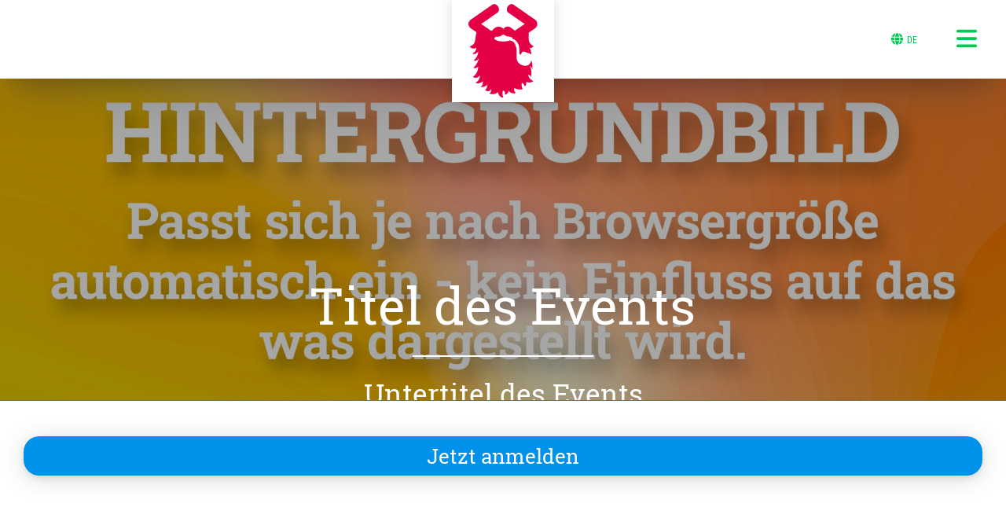

--- FILE ---
content_type: text/html;charset=UTF-8
request_url: https://app.guestoo.de/public/event/3637d782-92b4-4d79-969d-8f3adfb7636c
body_size: 10637
content:
<!doctype html><html id="guestooApp" class="TEMPLATE_555 bgImagePublic    TEMPLATE_1 design_TEMPLATE_1  language-de " style="height:auto!important;min-height:auto!important" lang="de" ng-controller="appController as vm" ng-style="vm.appStyle.htmlStyle" ng-class="vm.appStyle.htmlClass" data-vue="false" data-translationversion="1769701688391" data-agency="agency:c2a1690f-1f47-408f-a730-d36aa9c78e2e"><head><base href="/"><meta charset="utf-8"><meta name="viewport" content="width=device-width,initial-scale=1"><meta http-equiv="X-UA-Compatible" content="ie=edge"><meta id="validLanguages" name="validLanguages" content="de,de-DE-x-lvariant-DU,de-DE-x-lvariant-LS,en,nl,hu,uk,es,fr,it,pl,ru,pt,el,cs,zh,tr,ja,ar"/><meta name="ROBOTS" content="NOINDEX,FOLLOW"><script nonce="gstfa001">const FontAwesomeConfig={autoReplaceSvg:"nest"}</script><meta name="viewport" content="width=device-width,initial-scale=1,minimum-scale=1,maximum-scale=1,user-scalable=no"><meta name="mobile-web-app-capable" content="yes"><link rel="apple-touch-icon" sizes="57x57" href="/img/favicon/apple-icon-57x57.png"><link rel="apple-touch-icon" sizes="60x60" href="/img/favicon/apple-icon-60x60.png"><link rel="apple-touch-icon" sizes="72x72" href="/img/favicon/apple-icon-72x72.png"><link rel="apple-touch-icon" sizes="76x76" href="/img/favicon/apple-icon-76x76.png"><link rel="apple-touch-icon" sizes="114x114" href="/img/favicon/apple-icon-114x114.png"><link rel="apple-touch-icon" sizes="120x120" href="/img/favicon/apple-icon-120x120.png"><link rel="apple-touch-icon" sizes="144x144" href="/img/favicon/apple-icon-144x144.png"><link rel="apple-touch-icon" sizes="152x152" href="/img/favicon/apple-icon-152x152.png"><link rel="apple-touch-icon" sizes="180x180" href="/img/favicon/apple-icon-180x180.png"><link rel="icon" type="image/png" sizes="192x192" href="/img/favicon/android-icon-192x192.png"><link rel="icon" type="image/png" sizes="32x32" href="/img/favicon/favicon-32x32.png"><link rel="icon" type="image/png" sizes="96x96" href="/img/favicon/favicon-96x96.png"><link rel="icon" type="image/png" sizes="16x16" href="/img/favicon/favicon-16x16.png"><meta name="msapplication-TileColor" content="#ffffff"><meta name="msapplication-TileImage" content="/img/favicon/ms-icon-144x144.png"><meta name="theme-color" content="#fff" media="(prefers-color-scheme: light)"><meta name="theme-color" content="#546e7a" media="(prefers-color-scheme: dark)"><link rel="canonical" href="https://app.guestoo.de/public/event/3637d782-92b4-4d79-969d-8f3adfb7636c"/><title>Titel des Events</title><meta name="description" content="INTROTEXT: 
Lorem ipsum dolor sit amet, consectetuer adipiscing elit. Aenean commodo ligula eget dolor. Aenean massa."/><meta name="robots" content="index,follow"><meta name="revisit-after" content="7 days"><meta name="twitter:url" content="https://app.guestoo.de/public/event/3637d782-92b4-4d79-969d-8f3adfb7636c"><meta name="twitter:title" content="Titel des Events"><meta name="twitter:description" content="INTROTEXT: 
Lorem ipsum dolor sit amet, consectetuer adipiscing elit. Aenean commodo ligula eget dolor. Aenean massa."><meta name="twitter:card" content="summary_large_image"/><meta name="twitter:image" content="https://app.guestoo.de/proxy/api/asset/09341330-d719-4031-b2d0-989c03eb2fd4.jpg?x=1709023009424&amp;dimension=Regular_1000"><meta property="og:url" content="https://app.guestoo.de/public/event/3637d782-92b4-4d79-969d-8f3adfb7636c"><meta property="og:title" content="Titel des Events"><meta property="og:description" content="INTROTEXT: 
Lorem ipsum dolor sit amet, consectetuer adipiscing elit. Aenean commodo ligula eget dolor. Aenean massa."><meta property="og:image" content="https://app.guestoo.de/proxy/api/asset/09341330-d719-4031-b2d0-989c03eb2fd4.jpg?x=1709023009424&amp;dimension=Regular_1000"><meta property="og:image:width" content="2000"/><meta property="og:image:height" content="1414"/><script defer="defer" src="/app/vendor.eenbo4.2c45bb6dcb9ce100.chunk.js"></script><script defer="defer" src="/app/vendor.9bn8fx.5d9202256756611a.chunk.js"></script><script defer="defer" src="/app/vendor.tp0y78.e9399ee71cf7d02a.chunk.js"></script><script defer="defer" src="/app/vendor.lodu2u.7efbbc6a869e7593.chunk.js"></script><script defer="defer" src="/app/vendor.jtlx97.4906c3092f29a2e4.chunk.js"></script><script defer="defer" src="/app/vendor.76qf3c.fd90c4916ff648d6.chunk.js"></script><script defer="defer" src="/app/vendor.or94kf.2958229e6eb1a1a5.chunk.js"></script><script defer="defer" src="/app/vendor.g8yglq.5c8ce46f5a7301cc.chunk.js"></script><script defer="defer" src="/app/vendor.xjqfyp.21d06030bbb0628b.chunk.js"></script><script defer="defer" src="/app/vendor.g5xl07.ce6eb3938dddd009.chunk.js"></script><script defer="defer" src="/app/public.e318af64cb65d4d2.chunk.js"></script><script defer="defer" src="/app/frame.25fa5bf63e954e6a.chunk.js"></script><script defer="defer" src="/app/fontawesome.9a2eefe37d176f79.chunk.js"></script><link href="/app/vendor.lodu2u.631928d55de31f80.min.css" rel="stylesheet"><link href="/app/vendor.jtlx97.41ba9038227b2fdb.min.css" rel="stylesheet"><link href="/app/vendor.g5xl07.154c44f4ab3976d7.min.css" rel="stylesheet"><link href="/app/public.5a24b591bfcb7ef1.min.css" rel="stylesheet"><style>md-toolbar.md-error-theme, .md-button.md-error-theme.md-primary.md-raised:not([disabled]):hover, .md-button.md-error-theme.md-primary.md-raised {
	background-color: #00c853 !important;
}

.inline-dialog h1 {
    color: #00c853;
}

.inline-dialog h2 {
    color: #00c853;
}

.registerCallToAction-scroll {
	background-color: #00c853 !important;
}
md-tabs.md-default-theme .md-tab.md-active, md-tabs .md-tab.md-active, md-tabs.md-default-theme .md-tab.md-active md-icon, md-tabs .md-tab.md-active md-icon, md-tabs.md-default-theme .md-tab.md-focused, md-tabs .md-tab.md-focused, md-tabs.md-default-theme .md-tab.md-focused md-icon, md-tabs .md-tab.md-focused md-icon {
	color: #00c853;
}
md-tabs.md-default-theme md-ink-bar, md-tabs md-ink-bar {
	color: #00c853;
	background-color: #00c853;
}
.showMore a {
	background-color: #00c853;
}
md-tabs.md-default-theme md-ink-bar, md-tabs md-ink-bar {
	color: #00c853;
	background-color: #00c853;
}

.agreements-container .aggrement-item .switcher md-switch.md-default-theme.md-checked .md-thumb,
.agreements-container .aggrement-item .switcher md-switch.md-checked .md-thumb {
    background-color: #00c853;
}

.agreements-container .aggrement-item .switcher md-switch.md-default-theme.md-checked .md-ink-ripple,
.agreements-container .aggrement-item .switcher md-switch.md-checked .md-ink-ripple {
    color: #00c853;
}

.agreements-container .aggrement-item .switcher md-switch.md-default-theme.md-checked .md-bar,
.agreements-container .aggrement-item .switcher md-switch.md-checked .md-bar {
    background-color: #00c853;
}

.event-actions .share a:hover {
    color: #00c853;
}
.event-actions .meineEvents a {
	color: #00c853;
}
@media (max-width: 650px) {
	.event-actions .meineEvents a {
		border: 1px solid #00c853;
	}
}

.visitorCount-choice-hint .icon,
.visitorCount-choice-hint h3 {
	color: #00c853;
}


.event-actions .meineEvents a:hover {
	background-color: #00c853;
	color: #fff;
}

.event-actions a.callToAction {
    background-color: #00c853;
}

#content .mainInfos .agency-details .header-label {
    color: #00c853;
}

#content .mainInfos .agency-details h2 {
    color: #00c853;
}

#content .mainInfos .event-conditions h2 {
    color: #00c853;
}
#content a.miniCTA {
    background-color: #00c853;
}
#content .info-field a.miniCTA {
    background-color: #00c853;
}

#content .mainInfos header h1 {
    color: #00c853;
}

#page-header .event-nav ul li a {
	color: #00c853;
}
.bgImagePublic #page-header .event-nav ul li a {
	color: #fff;
}


#page-header .event-nav ul li.callToAction a {
    background-color: #00c853;
}

a {
    color: #00c853;
}

md-toolbar.md-default-theme:not(.md-menu-toolbar),
md-toolbar:not(.md-menu-toolbar) {
    background-color: #00c853;
}

.md-button.md-default-theme.md-primary.md-fab,
.md-button.md-primary.md-fab,
.md-button.md-default-theme.md-primary.md-raised,
.md-button.md-primary.md-raised {
    background-color: #00c853;
}

.md-button.md-default-theme.md-primary.md-fab:not([disabled]).md-focused, .md-button.md-primary.md-fab:not([disabled]).md-focused, .md-button.md-default-theme.md-primary.md-fab:not([disabled]):hover, .md-button.md-primary.md-fab:not([disabled]):hover, .md-button.md-default-theme.md-primary.md-raised:not([disabled]).md-focused, .md-button.md-primary.md-raised:not([disabled]).md-focused, .md-button.md-default-theme.md-primary.md-raised:not([disabled]):hover, .md-button.md-primary.md-raised:not([disabled]):hover {
    background-color: #00c853;
}
#content .mainInfos .more-content h2, #content .mainInfos .more-content h3, #content .mainInfos .more-content h4 {
	color: #00c853;
}
.callToActionButton button {
    background-color: #00c853;
}

button.callToActionButton {
    background-color: #00c853;
}

md-input-container:not(.md-input-invalid).md-input-focused .md-input {
    border-color: #00c853;
}

md-input-container:not(.md-input-invalid).md-input-focused label {
    color: #00c853;
}

md-select.md-default-theme:not([disabled]):focus .md-select-value, md-select:not([disabled]):focus .md-select-value {
	border-bottom-color: #00c853 !important;
}
.md-select-value>span:not(.md-select-icon) .md-text {
	color: #00c853 !important;
}

.inline-dialog .miniCta, .info-message .miniCta {
	background-color: #00c853;
}

/* --------- bgImagePublic--------- */
.bgImagePublic #content p.info-field {
	border-top: 2px solid #00c853;
	border-bottom: 2px solid #00c853;
}

#content-sections .section-item-wrapper.info-field-border-btm .section-item {
	border-bottom: 2px solid #00c853 !important;
	margin-bottom: 20px;

	header h3 {
		padding-bottom: 0;
	}
}

/* --------- bgImagePublic--------- */
.bgImagePublic #content .mainInfos .agency-details {
	border-top: 2px solid #00c853;
}

/* --------- bgImagePublic--------- */
.bgImagePublic #content .mainInfos .event-conditions {
	border-top: 2px solid #00c853;
}

md-checkbox.md-default-theme:not([disabled]).md-primary.md-checked .md-ink-ripple, md-checkbox:not([disabled]).md-primary.md-checked .md-ink-ripple {
	color: #00c853;
}
md-checkbox.md-default-theme:not([disabled]).md-primary.md-checked .md-icon, md-checkbox:not([disabled]).md-primary.md-checked .md-icon {
	background-color: #00c853;
}


.bgImagePublic .section-gallery {
	border-top: 2px solid #00c853;
}

.section-gallery .section-gallery-header h2 {
	color: #00c853;
}


.paging-container md-select {
	color: #00c853 !important;
}
.paging-container .md-select-value > span:not(.md-select-icon) {
	color: #00c853;
}
.paging-container .md-select-value > span.md-select-icon {
	color: #00c853;
}

.paging-container .pages .prev-next a {
	color: #00c853;
}.paging-container .options .option a {
	color: #00c853;
}

.langSwitcher .languages a:hover, .langSwitcher .languages a.active {
	color: #00c853 !important;
}
.langSwitcher .lang-icon {
	color: #00c853 !important;
}
.langSwitcher .languages a.active, .langSwitcher .languages a:hover {
	color: #00c853 !important
}

#footer {
	border-color: #00c853;
}


.bgImagePublic .langSwitcher {
	border-color: #00c853;
}

.form-message-login-code .icon {
	color: #00c853;
}

.cookieinfo > .cookieinfo-close {
	background-color: #00c853 !important;
}
.cookieinfo > span a {
	color: #00c853 !important;
}
.cookieinfo {
	border-color: #00c853 !important;
}

a.eventFileItem {
	color: #00c853 !important;
}
a.eventFileItem:hover {
	background-color: #00c853 !important;
	color: #fff !important;
}
.bgImagePublic a.eventFileItem {
	border-color: #00c853 !important;
} 


.begleitperson-container .header span {
	color: #00c853 !important;
}



.info-message .message .frame-code .submit, .frame-code.single .submit {
	color: #00c853 !important;
}
.ticket-type li.ticket-choice.active,
.ticket-type li.ticket-choice.active.vipTicket {
	background-color: #00c853 !important;
	color: #fff !important;
	border-color: #00c853 !important;
}
.ticket-type li.ticket-choice.vipTicket {
	color: #00c853 !important;
}
.ticket-type.subTickets li.ticket-choice.active,
.ticket-type.subTickets li.ticket-choice.active.vipTicket {
	background-color: #fff !important;
	border-color: #00c853;
	color: #00c853 !important;
}


.message-section h2 {
	color: #00c853 !important;
}
.page-pay header h1 {
	color: #00c853 !important;
}
.abo-plan .abo-plan-headline h3 {
	color: #00c853 !important;
}
.abo-plan li.plan-choice.active {
	border-color: #00c853 !important;
	background-color: #00c853 !important;
}



/* messages */
#content header .text h1 {
	color: #00c853 !important;
}
header .text h1 {
	color: #00c853 !important;
}
/* ######################################################## */
/* Switcher */
/* ######################################################## */
/*
md-switch.md-checked .md-thumb:before {
	background-color: #00c853;
}

md-switch.md-default-theme.md-checked .md-bar, md-switch.md-checked .md-bar {
	border-color: #00c853;
}*/

.framedInputs .label-special {
	background-color: #00c853 !important;
}

.framedInputs md-input-container.md-default-theme .md-input,
.framedInputs md-input-container .md-input,
.framedInputs .image-file-upload.single-file .upload-container,
.framedInputs md-select.md-default-theme .md-select-value,
.framedInputs md-select .md-select-value,
.framedInputs md-select:not([disabled]):focus .md-select-value {
	color: #00c853;
}

.loading-event .icon {
	color: #00c853;
}


/* sections */
.bgImagePublic #content-sections .section-item {
	border-color: #00c853;
}

.bgImagePublic #content-sections .section-item.showDetails {
	border-color: #00c853;
}
.bgImagePublic #content-sections .section-item.showDetails header {
	border-color: #00c853;
}
	
#content-sections .section-item header h3 {
	color: #00c853;
}
#content-sections .section-item header .header-action-icon {
	color: #00c853;
}
#content-sections .section-item.noContent {
	border-bottom-color: #00c853 !important;
	border-top-color: #00c853 !important;
}
.bgImagePublic #content-sections .section-item.noContent {
	border-bottom-color: #00c853 !important;
	border-top-color: #00c853 !important;
}

/* subnav */
@media (min-width: 651px) {
	#page-header .event-nav li:hover .subNav {
		background-color: #00c853;
		
	}
	#page-header .event-nav li:hover .subNav:after  {
		border-color: #00c853 transparent;
	}
}


/* ######################################################## */
/* rhichtextContent */
/* ######################################################## */
.rhichtextContent h2 {
	color: #00c853;
}
.rhichtextContent h3 {
	color: #00c853;
}
.rhichtextContent h4 {
	color: #00c853;
}

/* ######################################################## */
/* mini-CTA-newWindow */
/* ######################################################## */
.mini-CTA-newWindow {
	color: #00c853;
	border-color: #00c853;
}

/* ######################################################## */
/* MOBILE NAV */
/* ######################################################## */

@media (max-width: 650px) {
	
	#page-header .event-nav ul {
		background-color: #00c853;
		color: #fff;
	}
	#page-header .event-nav ul li.callToAction a {
		color: #00c853;
		color: #fff;
	}
	
	/* --------- bgImagePublic HEADER NAV --------- */
	.bgImagePublic #page-header .event-nav ul li a {
		background-color: transparent;
		color: #fff;
	}
	
	#page-header .event-nav ul li.callToAction a {
		background-color: #fff !important;
		color: #00c853 !important;
	}
	
}


/* ######################################################## */
/* PAYMENT Prozess */
/* ######################################################## */
.section-step.active {
	border-top-color: #00c853;
	border-bottom-color: #00c853;
}
	.section-step.active .header-step {
		color: #00c853;
	}

	.section-step.active .header-step .icon-counter {
		border-color: #00c853;
	}

	.section-step.active .header-step h3 {
		color: #00c853;
	}
.section-step .header-step a {
	color: #00c853;
}
.paymentMethod .paymentMethod-headline h3 {
	color: #00c853;
}
	.paymentMethod li.method.active > div.singleChoice  {
		color: #00c853;
		border-color: #00c853;
	}
	.paymentMethod li.method.active > div.hasSubChoices {
		color: #00c853;
		border-color: #00c853;
	}

.paymentMethod .subChoices li:hover, .paymentMethod .subChoices li.active {
	border-bottom-color: #00c853;
	color: #00c853;
}

/* register-form-fields-container */

.paymentDetails {
	color: #00c853;
}

md-select-value .md-text {
	color: #00c853;
}
md-input-container .md-input {
	color: #00c853;
}



/* ######################################################## */
/* intelli-tabs */
/* ######################################################## */
.intelligente-auswahl-gast .intelli-tabs a.active {
		background-color: #00c853;
}
.intelligente-auswahl-gast ul.hasTabs {
		border-top-color: #00c853;
	}

	.intelli-tabs-select select {
		background-color: #00c853;
	}
	.intelli-tabs-select:after {
		border-color: #00c853 transparent;
	}
.mobileNav-icon.mobileNav-open {
	color: #00c853;
}


/* ######################################################## */
/* THEME_1 */
/* ######################################################## */


@media (min-width: 651px) {
	
	.TEMPLATE_1 #page-header,
	.TEMPLATE_1 .bgImagePublic #page-header,
	.TEMPLATE_10 #page-header,
	.TEMPLATE_10 .bgImagePublic #page-header{
		border-bottom-color: #00c853;
	}
	
	.TEMPLATE_1 a.backLink,
	.TEMPLATE_10 a.backLink {
		color: #00c853;
	}
	.TEMPLATE_1 .bgImagePublic a.backLink,
	.TEMPLATE_10 .bgImagePublic a.backLink {
		color: #00c853;
	}
	.TEMPLATE_1 .mobileNav-icon.mobileNav-open,
	.TEMPLATE_10 .mobileNav-icon.mobileNav-open {
		color: #00c853;
	}
	.TEMPLATE_1 #page-header .event-nav ul,
	.TEMPLATE_10 #page-header .event-nav ul {
		background-color: #00c853;
	}
	.TEMPLATE_1 #page-header .event-nav ul li.callToAction a,
	.TEMPLATE_10 #page-header .event-nav ul li.callToAction a {
		color: #00c853 !important;
	}
	.TEMPLATE_1 .mobileNav-icon,
	.TEMPLATE_10 .mobileNav-icon {
		color: #00c853;
	}
	
	.TEMPLATE_1 .eyecatcher,
	.TEMPLATE_10 .eyecatcher {
		background-color: #00c853;
	}
	
	
	.TEMPLATE_1 #content,
	.TEMPLATE_10 #content {
		border-top-color: #00c853;
	}
	.TEMPLATE_1 #content:after,
	.TEMPLATE_10 #content:after {
		background-color: #00c853;
	}
	.TEMPLATE_1 #content:before,
	.TEMPLATE_10 #content:before {
		background-color: #00c853;
	}
	
	.TEMPLATE_1 .bgImagePublic .notFramed  .langSwitcher,
	.TEMPLATE_1 .notFramed  .langSwitcher,
	.TEMPLATE_10 .bgImagePublic .notFramed  .langSwitcher,
	.TEMPLATE_10 .notFramed  .langSwitcher{
		border-top: 2px solid #00c853;
	}
}

.eventpage-registration-info {
	color: #00c853;
}

.TEMPLATE_2 .eventpage-registration-info {
	color: #fff !important;
}

@media (max-width: 650px) {

.TEMPLATE_1 #page-header,
.TEMPLATE_10 #page-header {
	border-color: #00c853;
}
.TEMPLATE_1 a.backLink,
.TEMPLATE_10 a.backLink {
	color: #00c853;
}
.TEMPLATE_1 .mobileNav-icon.mobileNav-open,
.TEMPLATE_10 .mobileNav-icon.mobileNav-open {
	color: #00c853;
}

	/* --------- bgImagePublic HEADER --------- */
	.TEMPLATE_1 .bgImagePublic #page-header,
	.TEMPLATE_1 #page-header,
	.TEMPLATE_10 .bgImagePublic #page-header,
	.TEMPLATE_10 #page-header{
		border-color: #00c853;
	}
	.TEMPLATE_1 .bgImagePublic a.backLink, .TEMPLATE_1 a.backLink,
	.TEMPLATE_10 .bgImagePublic a.backLink, .TEMPLATE_10 a.backLink{
		color: #00c853;
	}

}

/* COUNTDOWN */
.event-actions .countdown, .inline-dialog .countdown {
	color: #00c853;
	border-color: #00c853;
}


/* ######################################################## */
/* TEMPLATE_2 */
/* ######################################################## */

html.TEMPLATE_2, html.TEMPLATE_2, html.TEMPLATE_2 body {
	background-color: #00c853 !important;
}
html.insideFrame.TEMPLATE_2, html.insideFrame.TEMPLATE_2 body {
	background-color: #fff !important;
}

@media (max-width: 651px) {
	html.TEMPLATE_2, html.TEMPLATE_2 body {
		background-color: #fff !important;
	}
	html.subPage, html.subPage body {
		background-color: #fff !important;
		background-image: none !important;
	}
}
html.subPage, html.subPage body {
	background-color: #fff !important;
	background-image: none !important;
}

@media (min-width: 651px) {

.TEMPLATE_2 #page-header {
	background-color: #00c853;
}
.TEMPLATE_2 .header-agency-logo {
	background-color: #00c853;
}

	/* --------- bgImagePublic HEADER --------- */
	.TEMPLATE_2 .bgImagePublic #page-header, .TEMPLATE_2 #page-header {
		background-color: #00c853;
	}

}


@media (max-width: 650px) {

.TEMPLATE_2 #page-header {
	background-color: #00c853;
}


.TEMPLATE_2 .header-agency-logo {
	background-color: #00c853;
}
	
	/* --------- bgImagePublic HEADER --------- */
	.TEMPLATE_2 .bgImagePublic #page-header, .TEMPLATE_2 #page-header {
		background-color: #00c853;
	}

}

/* MOBILE NAV */

@media (min-width: 651px) {
	
	.TEMPLATE_2 #page-header .event-nav ul {
		background-color: #00c853;
	}
	.TEMPLATE_2 #page-header .event-nav ul li.callToAction a {
		color: #00c853 !important;
	}
		

}

/* Eventdetails EYECATCHER */


@media (min-width: 651px) {
	
	.TEMPLATE_2 .eyecatcher {
		background-color: #00c853;
	}
	
	/*.TEMPLATE_2 .eyecatcher:before {
		background-color: #00c853;
	}*/
	
}

/* Lang-Switcher */

@media (min-width: 651px) {

	.TEMPLATE_2 .bgImagePublic .notFramed .langSwitcher, .TEMPLATE_2 .notFramed .langSwitcher {
		
	}
}

.TEMPLATE_2 .event-actions {
	background-color: #00c853 !important;
}

/* ######################################################## */
/* TEMPLATE_3 */
/* ######################################################## */

html.TEMPLATE_3,
html.TEMPLATE_3 body {
	background-color: #00c853 !important;
}
html.insideFrame.TEMPLATE_3,
html.insideFrame.TEMPLATE_3 body {
	background-color: #fff !important;
}


/* ######################################################## */
/* SURVEY */
/* ######################################################## */

.survey-body header h1,
.footer-infos-terms a {
	color: #00c853;
}
.survey-body .field {
	padding-bottom: 20px !important;
}

/* voting */
.type-voting .voting-area a:hover {
	color: #00c853;
}
.type-voting .voting-area li.active a, .type-voting .voting-area li.active a:hover {
	background-color: #00c853;
	border-color: #00c853;
	color: #fff !important;
}
.survey-body .footer-links a {
	color: #00c853;
}
.survey-body .langSwitcher .languages a.active, .survey-body .langSwitcher .languages a.active:hover {
	color: #00c853;
}


/* ######################################################## */
/* SURVEY 2 */
/* ######################################################## */

.survey-body header h1,
.footer-infos-terms a {
	color: #00c853;
}
.survey-body .field {
	padding-bottom: 20px !important;
}

/* voting */
.type-voting .voting-area a:hover {
	color: #00c853;
}
.type-voting .voting-area li.active a, .type-voting .voting-area li.active a:hover {
	background-color: #00c853;
	border-color: #00c853;
	color: #fff !important;
}
.survey-body .footer-links a {
	color: #00c853;
}
.survey-body .langSwitcher .languages a.active, .survey-body .langSwitcher .languages a.active:hover {
	color: #00c853;
}

.voting-area.typeStars a:hover, .voting-area.typeStars li.active a, .voting-area.typeStars li.active a:hover  {
		color: #00c853 !important;
		background-color: transparent !important;
}



.voting-area.typeStars a:hover,
.voting-area.typeStars li.active a,
.voting-area.typeStars li.active a:hover  {
		color: #00c853 !important;
		background-color: transparent !important;
}
.voting-area.typeStars a:hover .number,
.voting-area.typeStars li.active a .number,
.voting-area.typeStars li.active a:hover .number  {
		color: #fff !important;
}


.showDetails .eventAppNav-sub {
	background-color: #00c853;
}



/* ######################################################## */
/* SECTIONS */
/* ######################################################## */
#content-sections .type-HEADLINE .section-item {
	border-bottom-color: #00c853 !important;
	border-top-color: #00c853 !important;
}
	.bgImagePublic #content-sections .section-item.noContent {
		border-bottom-color: #00c853 !important;
		border-top-color: #00c853 !important;
	}
	
/* ######################################################## */
/* PAGE HEADER EXTENDED */
/* ######################################################## */
/*#page-header-extended {
	background-color: #00c853;
}*/
#page-header-extended h1 {
	color: #00c853;
}
#page-header-extended .backLink-extended {
	color: #00c853;
}
#page-header-extended .mobileNav-icon-extended,
.backLink-extended {
	color: #00c853;
}
#event-nav-extended .mobileNav-icon-extended {
	color: #fff;
}
.callToAction-extern {
	color: #00c853 !important;
	border-color: #00c853 !important;
}
.eventAppNav {
	background-color: #00c853;
}
.showNav #page-header-extended .event-nav {
	background-color: #00c853;
}

.TEMPLATE_2 .specialLangSwitcher .langSwitcher .lang-icon {
	background-color: #00c853;
	color: #fff;
}
.TEMPLATE_2 .specialLangSwitcher .langSwitcher .lang-icon {
	background-color: #00c853;
}
.TEMPLATE_2 .specialLangSwitcher .langSwitcher:hover {
	background-color: #00c853;
}
.TEMPLATE_2 .langSwitcher .languages a.active, .langSwitcher .languages a,
.TEMPLATE_2 .langSwitcher .languages a.active, .langSwitcher .languages a:hover {
	color: #fff;
}
.TEMPLATE_2 .specialLangSwitcher .langSwitcher:hover .languages {
	background-color: #00c853;
}

/* ######################################################## */
/* SUB GENERAL */
/* ######################################################## */

.content-publicSub-header .searchForm-container input {
	color: #00c853 !important;
}

/* ######################################################## */
/* SOCIAL > participants */
/* ######################################################## */
.participants-list .participant .image {
	background-color: #00c853 !important;
}
.participants-list .participant .text .name {
	color: #00c853 !important;
}
.participants-list .participant .text .details {
	color: #00c853 !important;
}
.participants-list .participant .text .tag {
	border-color: #00c853 !important;
	color: #00c853 !important;
}
.participantDetails-intro .text .name {
	color: #00c853 !important;
}
.participantDetails-intro .text .details {
	color: #00c853 !important;
}
.participantDetails-intro .text .tag {
	border-color: #00c853 !important;
	color: #00c853 !important;
}
.grid-item.type-text .text-wrapper .mainText {
	color: #00c853 !important;
}
.grid-item .text-wrapper .mainText .mainText-title {
	color: #00c853 !important;
}
.subPage-subHeader {
	color: #00c853;
}
/* ######################################################## */
/* event-nav-extended-mainActions */
/* ######################################################## */
.event-nav-extended-mainActions .button-wrapper a {
	color: #00c853;
}
.event-nav-extended-footer,
.showNav #event-nav-extended {
	background-color: #00c853 !important;
}








.iFramed .event-item .event-item-info .event-item-when-where li {
	color: #00c853 !important;
}
#postMessage {
	border-color: #00c853;
	color: #00c853;
}
#postMessage .icon .fa-check-circle {
	color: #00c853 !important;
}
.streamPost .image-file-upload.single-file .status {
	background-color: #00c853 !important;
}
md-tabs .md-tab.md-active {
	color: #00c853 !important;
}
.teaser-tabs-wrapper .grid-list.teaser-gallery .grid-item .image-title,
.type-MULTI_IMAGE .image-title {
	/* background-color: #00c853 !important; */
}


.framedInputs .label-special.more-text {
	color: #00c853 !important;
}
.commentsModalContainer .commentsModal-wrapper .comment.comment-owner .comment-comment {
	background-color: #00c853 !important;
}
.participants-list .participant .icon .bookmarked-icon {
	color: #00c853 !important;
}
.participants-list .participant.bookmarked {
	border-color: #00c853 !important;
}




.showNewPosts {
	background-color: #00c853;
}
.grid-item .image-wrapper .zoom-button {
	border-color: #00c853 !important;
	color: #00c853 !important;
}
.showNewPosts:after {
  border-color: #00c853 !important;
}


.ticketCounter2 {
	background-color: #00c853 !important;
}
.ticketCounter2 .counterIcon {
	color: #00c853 !important;
	border-color: #00c853 !important;
}
.intelligente-auswahl-gast .label {
	color: #00c853 !important;
}



.deputy_mail {
	border-color: #00c853 !important;
}
.deputy_mail .legende {
	color: #00c853 !important;
}


.info-message .miniCta-new {
	background-color: #00c853 !important;
}
.info-message .miniCta-new.notImportant {
	background-color: #fff !important;
	color: #00c853 !important;
	border-color: #00c853 !important;
}

/* ######################################################## */
/* SEATINGPLAN */
/* ######################################################## */

.sp-step-pk .pk-area-select .back,
.ticketCounter3 {
	background-color: #00c853;
}
.sp-step-pk .pk-area-select .select select,
.public-seatingplan .sp-header .area-select select,
.ticketCounter3 .counterIcon {
	border-color: #00c853;
	color: #00c853;
}
.ticket-choice .choose-ticket,
.sp-step-pk .pk-area-pk-choice .priceCategorie .pk-seat	.pk-ticketType .name,
.public-seatingplan .sp-header .area-step {
	color: #00c853;
}
.public-seatingplan .sp-main .sp-choose .seat,
md-dialog .md-actions, md-dialog md-dialog-actions {
	border-color: #00c853;
}



md-tooltip {
	color: #00c853 !important;
	border-color: #00c853;
}


/* timeslot-container */

.timeslot-container .timeslot-type li.timeslot-choice.active {
	color: #00c853 !important;
}
.timeslot-container .timeslot-type li.timeslot-choice.active .timeslot-icon.iconChecked .fa-check-circle {
	color: #00c853 !important;
}



.timeslotDetails strong {
	color: #00c853;
}


.birthdayPlain .datepickerPlain-item select,
.datepickerPlain-item input,
.datepickerPlain-item input div {
	color: #00c853 !important;
}

.requireContainer  .container .container-header {
	background-color: #00c853 !important;
}

.message-default {
	border-color: #00c853;
	color: #00c853;
}

.verifoo-pin-container {
	border-color: #00c853;
}

.verifoo-pin-container .pin {
	color: #00c853;
}

.verifoo-pin-container input {
	border-color: #00c853;
	color: #00c853;
}

.frame-code.single.coupon-code input {
	border-color: #00c853;
	color: #00c853;
}
	.frame-code.single.coupon-code input::placeholder { /* Chrome, Firefox, Opera, Safari 10.1+ */
		color: #00c853;
	}
	.frame-code.single.coupon-code input:-ms-input-placeholder { /* Internet Explorer 10-11 */
		color: #00c853;
	}
	.frame-code.single.coupon-code input::-ms-input-placeholder { /* Microsoft Edge */
		color: #00c853;
	}


/* ######################################################## */
/* TEMPLATE 4 */
/* ######################################################## */

.TEMPLATE_4  div.teaser-tabs-wrapper .teaser-tabs-wrapper .showMore a,
.TEMPLATE_4  div.teaser-tabs-wrapper .md-tab,
.TEMPLATE_4  #content .agency-details p.info-field a.miniCTA,
.TEMPLATE_4 #content .mainInfos #event-downloads a.eventFileItem,
.TEMPLATE_4 #content a.eventFileItem  {
	background: #fff !important;
}
.TEMPLATE_4  div.teaser-tabs-wrapper .md-tab.md-active,
.TEMPLATE_4 div.teaser-tabs-wrapper .md-tab.md-active,
.TEMPLATE_4  cp-language-switcher.insidePage .langSwitcher .lang-icon,
.TEMPLATE_4 div.teaser-tabs-wrapper md-tabs .md-tab.md-active{
	color: #fff !important;
}
.TEMPLATE_4 #content .mainInfos .event-details-header,
.TEMPLATE_4  div.teaser-tabs-wrapper .md-tab.md-active,
.TEMPLATE_4 #content-sections .type-HEADLINE {
	background-color: #00c853;
}

.TEMPLATE_4  #content .event-details-header .info-field a.miniCTA,
.TEMPLATE_4 a.backLink,
.TEMPLATE_4 .mobileNav-icon.mobileNav-open,
.TEMPLATE_5 .mobileNav-icon.mobileNav-open,
.TEMPLATE_4 .showNav .mobileNav-icon.mobileNav-close,
.TEMPLATE_4 .mobileNav-icon,
.TEMPLATE_4  .more-content.event-description .event-description-icon,
.TEMPLATE_4  div.teaser-tabs-wrapper .teaser-tabs-wrapper .showMore a,
.TEMPLATE_4 .headlineTeaser,
.TEMPLATE_4  div.teaser-tabs-wrapper .md-tab,
.TEMPLATE_4  #content .agency-details p.info-field a.miniCTA,
.TEMPLATE_4 #content .mainInfos #event-downloads a.eventFileItem:hover,
.TEMPLATE_4  .section-TEXTONLY-icon,
.TEMPLATE_4  .showMore a,
.TEMPLATE_4 a.eventFileItem,
.TEMPLATE_4 #content a.eventFileItem:hover {
	color: #00c853 !important;
}
.TEMPLATE_4  div.teaser-tabs-wrapper .teaser-tabs-wrapper,
.TEMPLATE_4  div.teaser-tabs-wrapper .teaser-tabs-wrapper .showMore a,
.TEMPLATE_4  div.teaser-tabs-wrapper .md-tab,
.TEMPLATE_4 #content .mainInfos #event-downloads a.eventFileItem,
.TEMPLATE_4 #content .mainInfos .eventFilesList,
.TEMPLATE_4  #content-sections .type-HEADLINE,
.TEMPLATE_4  .showMore a,
.TEMPLATE_4 .headlineTeaser,
.TEMPLATE_4 a.eventFileItem,
.TEMPLATE_4 #content a.eventFileItem {
	border-color: #00c853;
}

.md-select-menu-container.withSearch md-select-menu md-select-header input {
	color: #00c853;
	border-color: #00c853;
}


.TEMPLATE_8 #content-sections .type-HEADLINE .section-item {
	border: none !important;
}
.TEMPLATE_8 #content-sections .type-HEADLINE {
	background-color: #00c853;
	color: #fff;
}
.TEMPLATE_8 #content-sections .type-HEADLINE h3,
.TEMPLATE_8 #content-sections .type-HEADLINE h3 small {
	color: #fff;
}

md-select-menu md-content md-option[selected] {
	color: #00c853 !important;
}
.timeslots-options__singleSelection div.timeslotOption__availabilities .verfuegbarkeit {
	border-color: #00c853 !important;
}
.timeslots-options__singleSelection div.timeslotOption__label {
	border-right-color: #00c853 !important;
}

.eventAppNav > ul li a .badge,
.event-nav-extended-mainLinks .mainLi .badge {
	color: #00c853 !important;
}

.galleryCategorieOverview-container a {
	background-color:  #00c853 !important;
}
.gallerySwitcher select {
	border-color: #00c853 !important;
	color: #00c853 !important;
}
.gallerySwitcher .downloadGalleryCategorie,
.downloadFullGallery {
	background-color: #00c853 !important;
}
.referencelist-style01 .fileupload a .legende,
.referencelist-style01 .fileupload a .icons .icon{
	color: #00c853 !important;
}
.referencelist-style01 .fileupload {
	border-color: #00c853 !important;
}


md-dialog.modal-100-mobile.roundedCorners .closeButton {
	color: #00c853 !important;
}

.youTube-info a {
	background-color: #00c853;
}
.youTube-info b {
	color: #00c853;
}

.TEMPLATE_10 .headlineDownloads {
	border-color: #00c853 !important;
}

.addCompanion {
	border-color: #00c853 !important;
	color: #00c853 !important;
}

.sp-zoom span {
	color: #00c853 !important;
	border-color: #00c853 !important;
}




/* PUBLIC OVERRIDES */
.referencelist-style01 .fileupload a .legende { font-size: 18px;}
.referencelist-style01 .fileupload {
	margin: 0px 10px 20px 10px;
	border-radius: 20px;
	box-shadow: inset 2px 2px 5px rgba(0,0,0,.15);
}




.countdown-wrapper .cd-time-wrapper .cd-time .counter {
	background: #00c853 !important;
}

.countdown-wrapper .cd-time-wrapper .cd-time .counter .overlay-01 {
	border-top-color: #00c853;
	border-left-color: #00c853;
	border-right-color: #00c853;
}

.countdown-wrapper .cd-time-wrapper .cd-time .counter .overlay-02 {
	border-bottom-color: #00c853;
	border-left-color: #00c853;
	border-right-color: #00c853;
}

.countdown-wrapper .cd-time-wrapper .cd-time .label {
	color: #00c853;
}





.paymentPage body .paymentMethod-headline h3,
.paymentPage body .section-step .messageOnly h2,
.paymentPage body .section-step .messageOnly .icon,
.paymentPage body input[type="text"] {
	color: #00c853 !important;
}

.paymentPage body .section-step.active,
.section-step.active .header-step h2{
	border-color: #00c853 !important;
}
.paymentPage body .section-step.active .icon-counter,
.paymentPage body .section-step .header-step a {
	background-color: #00c853 !important;
}


.section-step.active .header-step h2 {
	color: #00c853 !important;
}.event-actions .share a:hover {
    color: #0091ea;
}
.event-actions a.callToAction {
    background-color: #0091ea;
}
#content a.miniCTA {
    background-color: #0091ea;
}
#content .info-field a.miniCTA {
    background-color: #0091ea;
}
#content .info-field .miniHint {
	color: #0091ea;
}

#page-header .event-nav ul li.callToAction a {
    background-color: #0091ea;
}

a {
    color: #0091ea;
}

.md-button.md-default-theme.md-primary.md-fab,
.md-button.md-primary.md-fab,
.md-button.md-default-theme.md-primary.md-raised,
.md-button.md-primary.md-raised {
    background-color: #0091ea;
}

.md-button.md-default-theme.md-primary.md-fab:not([disabled]).md-focused, .md-button.md-primary.md-fab:not([disabled]).md-focused, .md-button.md-default-theme.md-primary.md-fab:not([disabled]):hover, .md-button.md-primary.md-fab:not([disabled]):hover, .md-button.md-default-theme.md-primary.md-raised:not([disabled]).md-focused, .md-button.md-primary.md-raised:not([disabled]).md-focused, .md-button.md-default-theme.md-primary.md-raised:not([disabled]):hover, .md-button.md-primary.md-raised:not([disabled]):hover {
    background-color: #0091ea;
}

.callToActionButton button {
    background-color: #0091ea;
}

button.callToActionButton {
    background-color: #0091ea;
}

.inline-dialog .miniCta, .info-message .miniCta {
    background-color: #0091ea;
}

.event-actions a.callToActionNegative {
	color: #0091ea;
	border-color: #0091ea;

}
.event-actions a.callToActionNegative:hover {
	background-color: #0091ea;
}

/* messages */
#content .form-action-group button.negativeSubmit {
	background-color: #0091ea;
}


.registerCallToAction-button {
	background-color: #0091ea;
}


.buttonLikeLink.not-important-button {
		border-color: #0091ea !important;
		color: #0091ea !important;
		background-color: #fff !important;
	}

/* ######################################################## */
/* TEMPLATE_3 */
/* ######################################################## */

.template_3-signup .callToAction {
	color: #0091ea;
}

.template_3-signup .callToActionNegative {
	color: #0091ea;
}

.template_3-signup .callToAction.disabled {
	color: #0091ea;
}

.template_3-signup .countdown {
	color: #0091ea;
}

/* ######################################################## */
/* SURVEY */
/* ######################################################## */

.survey-body .smallCta {
	color: #0091ea;
	border-color: #0091ea;
}
.survey-body .bigCta {
	background-color: #0091ea;
	border-color: #0091ea;
}

.bigCta.messagePageCTA, .bigCta {
	background-color: #0091ea;
	border-color: #0091ea;
}

/* ######################################################## */
/* Switcher */
/* ######################################################## */
/*
md-switch .md-thumb:before {
	background-color: #0091ea;
}

md-switch.md-default-theme .md-bar, md-switch .md-bar {
	border: 1px solid #0091ea;
}*/


/* ######################################################## */
/* THEME_1 */
/* ######################################################## */
.TEMPLATE_1 .bgImagePublic .eyecatcher .eyecatcher-bg {
	background-color: #0091ea;
}
.TEMPLATE_1 .event-actions,
.TEMPLATE_10 .event-actions {
	border-color: #0091ea !important;
}

/* ######################################################## */
/* THEME_2 */
/* ######################################################## */
.TEMPLATE_2 .event-actions {
	border-color: #0091ea !important;
}


/* ######################################################## */
/* PAYMENT */
/* ######################################################## */
.button-explanation {
	border-color: #0091ea !important;
	color: #0091ea !important;
}

.missingFields-list span {
	background-color: #0091ea !important;
}


/* ######################################################## */
/* Frame > Absage > Button */
/* ######################################################## */
.callToActionButton button {
	background-color: #0091ea !important;
}
button.callToActionButton {
	background-color: #0091ea !important;
}
.link-callToActionButton {
	border-color: #0091ea !important;
	color: #0091ea !important;
}


.frame-declineButton {
	border-color: #0091ea !important;
	color: #0091ea !important;
}
.frame-registerButton {
	background-color: #0091ea !important;
}
.frame-registerButton.smaller.notImportant {
	border-color: #0091ea !important;
	color: #0091ea !important;
	background-color: #fff !important;
}

/* ######################################################## */
/* CALL TO ACTION BUTTON EVENTSEITE */
/* ######################################################## */

#content-sections .type-BUTTON .section-item a.section-cta-button {
	background-color:  #0091ea !important;
}
#content-sections .type-BUTTON .section-item a.section-cta-button-small {
	border-color:  #0091ea !important;
	color:  #0091ea !important;
}
/* ######################################################## */
/* SOCIAL > general */
/* ######################################################## */
.userAction-footer .userAction-footer-mainAction {
	background-color: #0091ea !important;
}
.userAction-footer-mainAction {
	background-color: #0091ea !important;
}
.content-publicSub-header .searchForm-container .reset-button {
	color: #0091ea !important;
}

/* ######################################################## */
/* SOCIAL > participants */
/* ######################################################## */
.participants-list .participant .icon {
	color: #0091ea !important;
}
.participantDetails-options a {
	color: #0091ea !important;
	border-color: #0091ea !important;
}
.participantDetails-options a.active {
	border-color: #0091ea !important;
	background: #0091ea !important;
	color: #fff !important;
}

.grid-item .image-wrapper .likes .like-button {
	border-color: #0091ea !important;
	color: #0091ea !important;
}
.grid-item .image-wrapper .likes .comment-button {
	border-color: #0091ea !important;
	color: #0091ea !important;
}
.counter-badge {
	background-color: #0091ea !important;
}
	
.grid-item .image-wrapper .likes .like-button.undoLike {
	background-color: #0091ea !important;
	color: #fff !important;
}
.streamPost-button,
.streamPost .streamPost-button,
.streamPost button.streamPost-button {
	background-color: #0091ea;
}
.streamPost .streamPost-input input,
.streamPost .streamPost-input textarea {
	border-color: #0091ea !important;
	color: #0091ea !important;
}
.postAction {
	background-color: #0091ea;
}
.showNewPosts {
	background-color: #0091ea;
}
.grid-item .image-wrapper .zoom-button {
	border-color: #0091ea !important;
	color: #0091ea !important;
}
.showNewPosts:after {
  border-color: #0091ea !important;
}

/* ######################################################## */
/* FORMULAR */
/* ######################################################## */
.introtextFrame {
	border-color: #0091ea !important;
	color: #0091ea !important;
}


/* ######################################################## */
/* SEATINGPLAN */
/* ######################################################## */

.sp-step-area .area-select .area .callToAction,
.sp-step-pk .pk-area-pk-cta .cta-button.mainAction,
.sp-step-pk .pk-area-pk-choice .priceCategorie .pk-header .addButton,
md-dialog#addSeat-dialog {
		background-color: #0091ea;
}
.sp-step-pk .pk-area-pk-cta .cta-button {
	border-color: #0091ea;
	color: #0091ea;
}
.addSeats-modal .buttons a.mainAction,
.addSeats-modal .numbers .addRemove,
.seatingplan-footer-info {
	color: #0091ea;
}

.change-seats {
	border-color: #0091ea;
	color: #0091ea;
}
.begleitperson-container .header a.takeOver {
		background: #0091ea;
}

.message-default .callToAction-list li a {
		background: #0091ea;
	}
	.message-default .callToAction-list li a.cta-less {
		color: #0091ea;
		border-color: #0091ea;
	}
	
	
	
	
	.info-message .message .frame-code input, .frame-code.single input {
	border-color: #0091ea;
	color: #0091ea;
}
	.frame-code.single.coupon-code input, .frame-code.single input {
		border-color: #0091ea;
		color: #0091ea;
	}
	.frame-code.single input::placeholder { /* Chrome, Firefox, Opera, Safari 10.1+ */
		color: #0091ea;
	}
	.frame-code.single input:-ms-input-placeholder { /* Internet Explorer 10-11 */
		color: #0091ea;
	}
	.frame-code.single input::-ms-input-placeholder { /* Microsoft Edge */
		color: #0091ea;
	}
	
	
.frame-code.single .submit .explanation {
	background: #0091ea;
}	
.info-message .message .frame-code .submit, .frame-code.single .submit {
	color: #0091ea;
}

/* ######################################################## */
/* TEMPLATE 4 */
/* ######################################################## */
@media (min-width: 651px) {

	.TEMPLATE_4 .event-actions {
		border-color: #0091ea;
		background-color: #fff;
	}
}
@media (max-width: 650px) {

	.TEMPLATE_4 .event-actions {
		border-color: #0091ea;
		background-color: #fff;
	}
}
.TEMPLATE_4 .event-actions a.callToAction,
.event-actions a.callToActionNegative:hover{
	background-color: #0091ea;
}
@media (max-width: 565px) {
	.event-actions a.callToAction {
		background-color: #0091ea;
	}
}
@media (max-width: 650px) {
	.event-actions a.callToAction {
		background-color: #0091ea;
	}
}


.event-actions a.callToAction.callToActioOK {
	background: #0091ea !important;
}
.event-actions a.callToActionNegative {
	color: #0091ea;
	border-color: #0091ea;
}



.gastMenge-choices .choice:hover, .gastMenge-choices .choice.active {
	border-color: #0091ea;
}
.gastMenge-choices .choice:hover, .gastMenge-choices .choice.active {
	background-color: #0091ea !important;
	color: #fff !important;
}
.gastMenge-choices .choice:hover, .gastMenge-choices .choice.active {
	border-color: #0091ea;
}
.gastMenge-choices .choice:hover, .gastMenge-choices .choice.active {
	background-color: #0091ea !important;
	color: #fff !important;
}
.gastMenge-choices .choice {
	color: #0091ea !important;
}


.timeslots-options__singleSelection.timeslotEasyStyle .timeslotDetails strong {
	color:  #0091ea !important;
}

.matchmaking-searchBtn {
	background-color: #0091ea !important;
}

.participants-list .participant.invertedStyle {
	border-color: #0091ea !important;
}


.tags.biggerSize .tag .timeslotDetails a { background: #0091ea !important; }



.public-seatingplan .sp-main .sitzplanCanvas-detailsModal .detailsModal-inside a {
	background-color: #0091ea !important;
}
.public-seatingplan .sp-main .sitzplanCanvas-detailsModal .detailsModal-inside a:last-child {
	color: #0091ea !important;
	border-color: #0091ea !important;
}

.app-button-back {
	color: #0091ea !important;
}
.liveVoice-button {
	background-color: #0091ea !important;
	color: #ffffff;
}



.event-accentColor-bg,
.paymentPage body .section-step .paymentMethod li .singleChoice {
	background-color: #0091ea;
}
.paymentPage body .section-step .paymentMethod li .singleChoice {
	color: #FFF !important;
}







@media (max-width: 1024px) {

.event-actions .countdown, .inline-dialog .countdown {
	background: #0091ea !important;
	color: #FFF !important;
}


}
/* #313236 */
#content p.info-field,
#content .mainInfos header p.introtext,
#content .mainInfos .more-content,
#content-sections .section-item header h3 small,
.rhichtextContent, .rhichtextContent p,
.introtextFrame,
.inline-dialog {
	color: #313236;
}
#content .info-field a.miniCTA-lowPrio {
	background-color: #313236;
}



/* ######################################################## */
/* SURVEY */
/* ######################################################## */
.survey-body header p,
.loading-event.pageStyle .icon,
.loading-event.pageStyle .messag,
.loading-event.inlineStyle .icon,
.loading-event.inlineStyle .message {
	color: #313236;
}

.survey-body .field {
	padding-bottom: 20px !important;
}

/* voting */
.type-voting .voting-label,
.survey-body md-input-container label,
.survey-body .intelligente-auswahl-gast .label {
	color: #313236 !important;
}


/* ######################################################## */
/* Cookie */
/* ######################################################## */
.cookieinfo > span {
	color: #313236 !important;
}

/* ######################################################## */
/* Social */
/* ######################################################## */
.grid-item .text-wrapper .mainText,
.streamPost .streamPost-imageUpload {
	color: #313236 !important;
}
.grid-item .image-wrapper .author .author-textinfo,
.grid-item .image-wrapper .likes .likes-textinfo {
	background-color: #313236 !important;
}
#public_profil md-switch {
	color: #313236 !important;
}

.stream-list .post-content-text {
	color: #313236 !important;
}

.streamPost .streamPost-imageUpload	.image-file-upload.single-file .upload-container .uploadArea {
	color: #313236 !important;
}

.deputy_mail md-switch .md-label {
	color: #313236 !important;
}

.info-message.message-error .message p {
		color: #313236 !important;
}

/* ######################################################## */
/* SEATINGPLAN */
/* ######################################################## */

.sp-step-area .image-map .name,
.sp-step-area .area-select .area .area-name,
.public-seatingplan .sp-main .sp-choose .seat.choosen .waiting,
.sp-step-pk .pk-area-pk-choice .priceCategorie .pk-seat .pk-seat-info {
	color: #313236;
}

.timeslot-container p {
	color: #313236;
}

/*
.birthdayPlain .datepickerPlain-label {
	color:#313236;
}
*/

.covidooStyle.framedInputs .label-special {
	background: #313236 !important;
}
.covidooStyle.framedInputs .label-special.more-text {
	background: #fff !important;
	color: #313236 !important;
}

.verifoo-pin-container {
	color: #313236;
}

.covidooStyle.framedInputs .label-special.more-text {
	color: #313236;
}


/* ######################################################## */
/* TEMPLATE_4 */
/* ######################################################## */
.TEMPLATE_4 #content-sections .type-BUTTON {
	margin: 40px 0px;
}
.TEMPLATE_4  #content-sections .type-IMAGEONLY,
.TEMPLATE_4 #content .mainInfos .event-image-inside {
background: #fff;
}
.TEMPLATE_4  #content .mainInfos .more-content.agency-details,
.TEMPLATE_4  #content-sections .type-YOUTUBE .section-item .section-content {
	background-color: #313236;
}
.TEMPLATE_4  #content .agency-details p.info-field a.miniCTA-lowPrio,
.TEMPLATE_4 #page-header-subnav ul li a {
	color: #313236;
}



md-switch.switch-break .md-label {
	color: #313236;
}


.paymentPage body .header-step p.content-step-summary,
.paymentPage body .header-step h2,
md-input-container:not(.md-input-invalid).md-input-has-value label {
	color: #313236;
}


.paymentPage body .section-step .icon-counter {
	background-color: #313236 !important;
}/* #939799 */
.langSwitcher .languages a,
.info-message .icon,
.info-message .message {
	color: #939799;
}

.publicFieldDescription {
	color: #939799;
}
.publicFieldDescription small {
	color: #939799;
}

/* ######################################################## */
/* SURVEY */
/* ######################################################## */
.survey-body .footer-infos,
.survey-body .footer-infos p.pre,
.survey-body .footer-infos p {
	color: #939799 !important;
}
.survey-body .field {
	padding-bottom: 20px !important;
}

/* voting */
.type-voting .voting-area a {
	color: #939799;
	border-color: #939799;
}
.survey-body .langSwitcher .languages a {
	color: #939799;
}

/* ######################################################## */
/* REGISTER */
/* ######################################################## */
.visitorCount-choice-hint .text {
	color: #939799;
}

/* ######################################################## */
/* SOCIAL > general */
/* ######################################################## */

.content-publicSub-header .searchForm-container input {
	border-color: #939799;
}
.content-publicSub-header .searchForm-container .doIt-button,
.streamPost .streamPost-input input,
#public_profil .public-info
 {
	color: #939799;
}
md-tabs .md-tab {
	color: #939799;
}
.noPosts {
	color: #939799;
}
.streamPost-input textarea {
	border-color:  #939799 !important;
}

.bgImagePublic #content .mainInfos .more-content ul {
	border-color: #939799 !important;
}
.framedInputs .label-special.subLabel {
	background: #939799 !important;
}

	/* ######################################################## */
/* SEATINGPLAN */
/* ######################################################## */
.sp-step-area .legende,
.sp-step-area .area-select .area .area-pks,
.pk-list .area-pks,
.sp-step-pk .legende,
.sp-step-pk .pk-area-pk-choice .priceCategorie .pk-header .pk-legende,
.sp-step-pk .pk-area-pk-choice .priceCategorie .pk-seat	.pk-ticketType .additional,
.sp-step-pk .pk-area-pk-choice .priceCategorie .pk-seat	.removeButton,
.max-tickets,
.public-seatingplan .sp-footer .legende,
.public-seatingplan .sp-main .sp-choose .seat .seat-meta-plan {
	color: #939799;
}
.sp-step-pk .pk-area-pk-choice .priceCategorie .pk-seat	.removeButton,
.ticket-choice .more-tickets .pk-ticketType,
.public-seatingplan .sp-main .sp-choose .seat.blocked,
.begleitperson-container,
.sp-step-pk .pk-area-promo-code {
	border-color: #939799;
}


.timeslot-container .timeslot-type li.timeslot-choice {
	color: #939799;
}

.birthdayPlain .datepickerPlain-item select {
	border-color: #939799;
}

/* ######################################################## */
/* TEMPLATE 4 */
/* ######################################################## */
.TEMPLATE_4  #content-sections .type-COLLAPSIBLE,
.TEMPLATE_4 cp-language-switcher.insidePage,
.TEMPLATE_4  div.teaser-tabs-wrapper.gallery-container,
.TEMPLATE_4 .action-spacer {
	background-color: #939799;
}


.downloadFullGallery.doLike {
	background: #939799 !important;
 }

.type-TABLE .section-design-table table {
	border-color: #939799;
}
.type-TABLE .section-design-table table tr td {
	border-color: #939799;
}
.type-TABLE .section-design-table table tr.sectionTable-th td {
	background-color: #939799 !important;
}



.teaser-tabs-wrapper .grid-list.teaser-gallery .grid-item .image-title,
.type-MULTI_IMAGE .image-title {
	color: #939799;
}



.paymentPage .page-pay .eventDetails-container h1,
.paymentPage .page-pay .eventDetails-container p {
	color: #939799;
}
.paymentPage body input[type="text"] {
	border-color: #939799;
}

.paymentPage body .header-step p.content-step-summary,
.section-step .header-step p,
.paymentPage body .section-step .content-step-edit.summaryStyle {
	color: #939799 !important;
}/* #ffffff */

/* ######################################################## */
/* SURVEY */
/* ######################################################## */
body.survey-body,
html.surveyPage,
.bg-image-mobile {
	background-color: #ffffff !important;
}

body.TEMPLATE_9,
html.TEMPLATE_9,
html.TEMPLATE_9 body,
.TEMPLATE_9 body.md-default-theme,
html.TEMPLATE_9 .md-default-theme,
.TEMPLATE_9 .action-spacer,
html.TEMPLATE_10,
html.TEMPLATE_10 body {
	background: #ffffff !important;
}/* #f2f2f3 */
.field .info-message {
	background-color: #f2f2f3;
}
#content .mainInfos .event-conditions,
#content .mainInfos .agency-details,
#content p.info-field,
#content .mainInfos header h1 .event-status {
	border-color: #f2f2f3;
}

@media (min-width: 651px) {
	.TEMPLATE_1 .event-actions,
	.TEMPLATE_10 .event-actions {
		border-color: #f2f2f3;
	}
}

.gastMenge-choices .choice {
	border-color: #f2f2f3;
}
/* ######################################################## */
/* SURVEY */
/* ######################################################## */
.message-section,
header .text {
	border-color: #f2f2f3;
}

/* ######################################################## */
/* SUB GENERAL */
/* ######################################################## */
.content-publicSub-header {
	border-color: #f2f2f3;
}

#content .mainInfos .more-content ul {
	border-color: #f2f2f3;
}

/* ######################################################## */
/* SOCIAL > participants */
/* ######################################################## */
.participants-list .participant {
	background-color: #f2f2f3;
}
.userAction-footer-small {
	border-color: #f2f2f3;
}
.grid-list .grid-item  {
	background-color: #f2f2f3;
}
#public_profil md-switch {
	border-color: #f2f2f3;
}
.stream-list .post-content-text {
	background-color: #f2f2f3;
}

/* ######################################################## */
/* SEATINGPLAN */
/* ######################################################## */

.sp-step-area .area-select,
.sp-step-area .area-select .area,
.sp-step-area .area-select .area .area-pks  .area-pk .area-pk-color,
.pk-list .area-pks .area-pk .area-pk-color,
.sp-step-pk .pk-area-pk-choice,
.sp-step-pk .pk-area-pk-choice .priceCategorie,
.sp-step-pk .pk-area-pk-choice .priceCategorie .pk-seat,
.public-seatingplan .sp-header,
.public-seatingplan .sp-header .area-select,
.public-seatingplan .sp-footer,
.ticket-choice .more-tickets,
.sp-step-pk .pk-area-pk-ticketCounter,
.public-seatingplan .sp-header .area-step,
.addSeats-modal .numbers .addRemove.disabled {
	border-color: #f2f2f3;
}
.addSeats-modal .numbers .addRemove.disabled {
	border-color: #f2f2f3 !important;
}
.sp-step-pk .pk-area-pk-choice .priceCategorie .pk-header .pk-info .pk-color,
.sp-step-pk .pk-area-pk-choice .priceCategorie .pk-seat .pk-seat-info {
	background-color: #f2f2f3;
}

.timeslot-container .timeslot-type li.timeslot-choice {
	border-color: #f2f2f3;
}
.TEMPLATE_4.TEMPLATE_9 #content div.teaser-tabs-wrapper.participant-container {
	background: #f2f2f3 !important;
}
.verifoo-pin-container {
	background: #f2f2f3;
}

.eventAppNav ul li a {
	color: #f2f2f3;
}
.eventAppNav ul li.active a {
	color: #fff;
}





/* ######################################################## */
/* TEMPLATE 4 */
/* ######################################################## */
.TEMPLATE_4  cp-language-switcher.insidePage .langSwitcher .languages a {
	color: #f2f2f3;
}
.TEMPLATE_4  div.teaser-tabs-wrapper,
.TEMPLATE_4  #event-downloads,
.TEMPLATE_4 #content .mainInfos .event-image-inside-blank{
	background-color: #f2f2f3;
}

/* ######################################################## */
/* TEMPLATE 7 */
/* ######################################################## */
/*.specialLangSwitcher .langSwitcher:hover .languages,
.specialLangSwitcher .langSwitcher:hover,
.TEMPLATE_4 #page-header-subnav {
	background-color: #f2f2f3;
} */


/* ######################################################## */
/* TEMPLATE 9 */
/* ######################################################## */
.TEMPLATE_4 #content #content-sections .type-MULTI_FILE,
.TEMPLATE_4.TEMPLATE_9 #content #content-sections .type-MULTI_IMAGE,
.TEMPLATE_4.TEMPLATE_9 #content  div.teaser-tabs-wrapper.participant-container {
	background-color: #f2f2f3;
}



.timeslots-options__singleSelection.timeslotEasyStyle .timeslotOption {
	border-color: #f2f2f3;
}

.gallerySwitcher {
	border-color: #f2f2f3;
}

.youTube-info {
	background-color: #f2f2f3;
}

.TEMPLATE_10 #page-header-subnav {
	border-color: #f2f2f3;
}

.type-TABLE .section-design-table table tr:nth-child(even) td {
	background-color: #f2f2f3;
}


#content-sections .type-DIALOG .section-item {
	background: #f2f2f3;
}

.agreements-container .aggrement-item {
	border-color: #f2f2f3;
}

.visitor-choice-box-box {
	background: #f2f2f3;
}



#content ol > li  {
	border-color: #f2f2f3;
}



.paymentPage,
.paymentPage body {
	background: #f2f2f3 !important;
}

.paymentPage body .section-step {
	border-color: #f2f2f3;
}/* .survey-body div > button.bigCta {display: none !important;} */ 


/* Fließtext */
#content .mainInfos header p.introtext,
#content .mainInfos .more-content,
#content p.info-field,
.template_3-signup,
.template_3-signup .countdown,
#event-nav-extended,
#page-header-extended,
p,
.langSwitcher,
.info-message.message-default,
.register-dialog-content,
.ticket-type li.ticket-choice .ticket-name small,
.frame-language-switcher .langSwitcher,
.agreements-container .aggrement-item .text,
.frame-declineButton,
.event-actions a.callToActionNegative,
.mini-CTA-newWindow,
.rhichtextContent p,
.rhichtextContent ul li,
header .text .rhichtextContent p,
.type-TABLE .section-design-table-container table tr td,
.type-TABLE .section-design-table-container table tr th,
td,
th,
.info-message .message h5,
.info-message .message ul li,
li,
.info-message.message-error .message .miniCta {
	font-family: 'Roboto Condensed', Helvetica, Arial, sans-serif;
}

/* Headline */
.section-step .header-step h2,
.nothingFound,
.headlineTeaser,
.TEMPLATE_4 .headlineTeaser,
.visitorCount-choice-hint h3,
.ticket-type li.ticket-choice .ticket-name,
.frame-registerButton,
.inline-dialog h1,
#content .mainInfos .more-content h2,
#content .mainInfos .more-content h3,
#content .mainInfos .more-content h4,
#content .mainInfos .event-conditions h2,
#content .mainInfos .agency-details .header-label,
#content .mainInfos .agency-details h2,
.section-gallery .section-gallery-header h2,
.info-message .message h3,
#content .mainInfos header h1,
.md-toolbar-tools h1, .md-toolbar-tools h2,
.md-toolbar-tools h3,
header .text h1,
.message-form h2,
.not-important.message-form h2,
#content-sections .section-item header h3,
.rhichtextContent h2,
.rhichtextContent h3,
.rhichtextContent h4,
.paymentMethod .paymentMethod-headline h3,
.section-step .header-step h3,
#page-header .event-nav ul li a,
.TEMPLATE_1 .eyecatcher .eyecatcher-content .date,
.TEMPLATE_1 .eyecatcher .eyecatcher-content .headline,
.event-actions .countdown .counter,
.inline-dialog .countdown .counter,
.TEMPLATE_1 .eyecatcher .eyecatcher-content .date,
.TEMPLATE_1 .eyecatcher .eyecatcher-content .headline,
.TEMPLATE_2 .eyecatcher .eyecatcher-content .date,
.TEMPLATE_2 .eyecatcher .eyecatcher-content .headline,
.TEMPLATE_3 .eyecatcher .eyecatcher-content .date,
.TEMPLATE_3 .eyecatcher .eyecatcher-content .headline,
.page-pay .bigCta,
.event-actions a.callToAction,
md-dialog-actions.callToActionButton button,
.TEMPLATE_1 #page-header .event-nav ul li a,
.TEMPLATE_10 #page-header .event-nav ul li a,
.TEMPLATE_2 #page-header .event-nav ul li a,
.template_3-header-headlines h1,
.template_3-header-headlines h2,
.template_3-signup .countdown .counter,
.participants-list .participant .text .name,
.participantDetails-intro .text .name,
#page-header-extended h1 .event-subpage-header-name,
.event-nav-extended-mainLinks .mainLi .mainA .head,
.TEMPLATE_2 .event-actions a.callToActionNegative,
.noPosts,
.event-item .event-item-info .event-item-subTitle,
.grid-item .text-wrapper .mainText .mainText-title,
.galleryCategorieOverview-container a,
.youTube-info b,
.intelligente-auswahl-gast .label {
	font-family: 'Roboto Slab', Helvetica, Arial, sans-serif;
}

@media (min-width: 651px) {
	.TEMPLATE_1 #page-header .event-nav ul li a,
	.TEMPLATE_10 #page-header .event-nav ul li a,
	.TEMPLATE_2 #page-header .event-nav ul li a,
	.grid-item.type-text .text-wrapper .mainText {
		font-family: 'Roboto Slab', Helvetica, Arial, sans-serif; 
	}
}</style><script type="application/ld+json" nonce="gstcustom001">{"name":"Titel des Events","startDate":"2027-09-01T06:30:00","endDate":"2027-09-04T23:00:00","location":{"name":"Location des Events","address":{"streetAddress":"Beispielstrasse 44","addressLocality":"Musterstadt","addressCountry":"DEU","postalCode":"12345","@type":"PostalAddress"},"@type":"Place"},"image":"https://app.guestoo.de/proxy/api/asset/09341330-d719-4031-b2d0-989c03eb2fd4.jpg?x=1709023009424","description":"INTROTEXT: \nLorem ipsum dolor sit amet, consectetuer adipiscing elit. Aenean commodo ligula eget dolor. Aenean massa.","url":null,"@context":"http://schema.org","@type":"Event"}</script><style>@media (min-width:651px){.DEFAULT body,.TEMPLATE_5 body,html.DEFAULT,html.TEMPLATE_5{background-image:url(https://app.guestoo.de/proxy/api/asset/1027960c-aa5e-4333-9171-b025a40c1dba.jpg?x=1709023007126&dimension=Regular_2000)}.TEMPLATE_1 .eyecatcher,.TEMPLATE_10 .eyecatcher,.TEMPLATE_2 .eyecatcher{background-image:url(https://app.guestoo.de/proxy/api/asset/1027960c-aa5e-4333-9171-b025a40c1dba.jpg?x=1709023007126&dimension=Regular_2000)}}@media (max-width:650px){.bg-image-mobile{background-image:url(https://app.guestoo.de/proxy/api/asset/1027960c-aa5e-4333-9171-b025a40c1dba.jpg?x=1709023007126)}.TEMPLATE_10 .bg-image-mobile{background-image:url(https://app.guestoo.de/proxy/api/asset/1027960c-aa5e-4333-9171-b025a40c1dba.jpg?x=1709023007126&dimension=Regular_2000)}.TEMPLATE_10 .eyecatcher{background-image:url(https://app.guestoo.de/proxy/api/asset/1027960c-aa5e-4333-9171-b025a40c1dba.jpg?x=1709023007126&dimension=Regular_2000)}}html.TEMPLATE_3,html.TEMPLATE_3 body{background-image:url(https://app.guestoo.de/proxy/api/asset/1027960c-aa5e-4333-9171-b025a40c1dba.jpg?x=1709023007126)}html.TEMPLATE_6,html.TEMPLATE_6 body{background-image:url(https://app.guestoo.de/proxy/api/asset/1027960c-aa5e-4333-9171-b025a40c1dba.jpg?x=1709023007126)}</style></head><body style="height:auto!important;min-height:auto!important" page="default" ng-style="vm.appStyle.bodyStyle" ng-class="vm.appStyle.bodyClass" ng-controller="appController as vm" class="null "><ui-navigation ng-if="vm.appStyle.showMainMenu"></ui-navigation><div ui-view class="container"></div><footer ui-view="footer"></footer><div ui-view="modal" autoscroll="false"></div><span class="blender" ng-click="vm.appStyle.showMenu = false; showMenueOver = false"></span> <span ng-if="vm.appStyle.showHeaderBG !== false" class="headerBG" ng-class="vm.appStyle.headerBG"></span> <span class="bg-image-mobile"></span></body></html>

--- FILE ---
content_type: text/css
request_url: https://app.guestoo.de/app/public.5a24b591bfcb7ef1.min.css
body_size: 39784
content:
@font-face{font-family:Roboto Condensed;font-style:normal;font-weight:400;src:url(https://app.guestoo.de/fonts/roboto-condensed-v16-latin-regular.eot);src:local("Roboto Condensed"),local("RobotoCondensed-Regular"),url(https://app.guestoo.de/fonts/roboto-condensed-v16-latin-regular.eot?#iefix) format("embedded-opentype"),url(https://app.guestoo.de/fonts/roboto-condensed-v16-latin-regular.woff2) format("woff2"),url(https://app.guestoo.de/fonts/roboto-condensed-v16-latin-regular.woff) format("woff"),url(https://app.guestoo.de/fonts/roboto-condensed-v16-latin-regular.ttf) format("truetype"),url(https://app.guestoo.de/fonts/roboto-condensed-v16-latin-regular.svg#RobotoCondensed) format("svg")}@font-face{font-family:Roboto Condensed;font-style:italic;font-weight:400;src:url(https://app.guestoo.de/fonts/roboto-condensed-v16-latin-italic.eot);src:local("Roboto Condensed Italic"),local("RobotoCondensed-Italic"),url(https://app.guestoo.de/fonts/roboto-condensed-v16-latin-italic.eot?#iefix) format("embedded-opentype"),url(https://app.guestoo.de/fonts/roboto-condensed-v16-latin-italic.woff2) format("woff2"),url(https://app.guestoo.de/fonts/roboto-condensed-v16-latin-italic.woff) format("woff"),url(https://app.guestoo.de/fonts/roboto-condensed-v16-latin-italic.ttf) format("truetype"),url(https://app.guestoo.de/fonts/roboto-condensed-v16-latin-italic.svg#RobotoCondensed) format("svg")}@font-face{font-family:Roboto Condensed;font-style:normal;font-weight:700;src:url(https://app.guestoo.de/fonts/roboto-condensed-v16-latin-700.eot);src:local("Roboto Condensed Bold"),local("RobotoCondensed-Bold"),url(https://app.guestoo.de/fonts/roboto-condensed-v16-latin-700.eot?#iefix) format("embedded-opentype"),url(https://app.guestoo.de/fonts/roboto-condensed-v16-latin-700.woff2) format("woff2"),url(https://app.guestoo.de/fonts/roboto-condensed-v16-latin-700.woff) format("woff"),url(https://app.guestoo.de/fonts/roboto-condensed-v16-latin-700.ttf) format("truetype"),url(https://app.guestoo.de/fonts/roboto-condensed-v16-latin-700.svg#RobotoCondensed) format("svg")}@font-face{font-family:Roboto Slab;font-style:normal;font-weight:400;src:url(https://app.guestoo.de/fonts/roboto-slab-v7-latin-regular.eot);src:local("Roboto Slab Regular"),local("RobotoSlab-Regular"),url(https://app.guestoo.de/fonts/roboto-slab-v7-latin-regular.eot?#iefix) format("embedded-opentype"),url(https://app.guestoo.de/fonts/roboto-slab-v7-latin-regular.woff2) format("woff2"),url(https://app.guestoo.de/fonts/roboto-slab-v7-latin-regular.woff) format("woff"),url(https://app.guestoo.de/fonts/roboto-slab-v7-latin-regular.ttf) format("truetype"),url(https://app.guestoo.de/fonts/roboto-slab-v7-latin-regular.svg#RobotoSlab) format("svg")}.font-main{font-family:Roboto Condensed,Helvetica,Arial,sans-serif}.font-special{font-family:Roboto Slab,Helvetica,Arial,sans-serif}body.noscroll{overflow:hidden;touch-action:none}button.default-button:disabled{opacity:.5}.info-certificate__description{font-size:.9em;white-space:pre}.md-dialog-content.events-generic__timeslots ul{list-style:none;margin:10px 0;padding:0}.md-dialog-content.events-generic__timeslots ul li{margin:0}.md-dialog-content.events-generic__timeslots ul li .timeslots__warning{color:red;font-weight:700}.capitalize{text-transform:capitalize}.managerPermissions md-switch{height:auto}.managerPermissions md-switch,.no-margin-tb{margin-bottom:0!important;margin-top:0!important}.no-padding-tb{padding-bottom:0!important;padding-top:0!important}.no-border{border:0!important}.fa-black{color:#000}md-toast{bottom:auto!important;height:auto!important;left:auto;padding:20px;position:fixed;right:100px;top:0;z-index:99999!important}@media (max-width:845px){md-toast{right:0}}.insideApp md-toast{top:env(safe-area-inset-top)!important}.md-toast .md-toast-content{padding:0!important}md-toast .md-toast-content,md-toast.md-default-theme .md-toast-content{background-color:hsla(0,0%,100%,.95)!important;border:2px solid #00b68d!important;border-radius:24px;box-shadow:0 30px 60px -12px rgba(50,50,93,.25),0 18px 36px -18px rgba(0,0,0,.3);color:#00b68d!important}md-toast.md-default-theme.toast-error .md-toast-content,md-toast.toast-error .md-toast-content{background-color:hsla(0,0%,100%,.95)!important;border:2px solid #f920a9!important;border-radius:24px!important;box-shadow:0 30px 60px -12px rgba(50,50,93,.25),0 18px 36px -18px rgba(0,0,0,.3);color:#f920a9!important}.md-toast-text{font-size:16px;font-weight:400;line-height:18px;padding:0}md-toast .md-toast-content .md-button.md-highlight,md-toast.md-default-theme .md-toast-content .md-button.md-highlight{color:#445760}md-toast .md-button.md-default-theme:not([disabled]):hover,md-toast .md-button:not([disabled]):hover{background:transparent!important}.fixed{position:fixed;top:55px;width:100%;z-index:0}.fixed.absolute{position:absolute}.preformated,.preformatted{white-space:pre-line}md-dialog-content iframe{border:none!important}.md-button.md-error-theme.md-primary.md-raised,.md-button.md-error-theme.md-primary.md-raised:not([disabled]):hover,md-toolbar.md-error-theme{background-color:#445760!important}md-input-container .md-placeholder,md-input-container label:not(.md-no-float):not(.md-container-ignore){overflow:visible!important;text-overflow:visible;white-space:normal!important}md-input-container{margin-bottom:0!important}label.ng-binding{color:#445760}[disabled] md-input-container .md-input,[disabled] md-input-container.md-default-theme .md-input,md-input-container .md-input[disabled],md-input-container.md-default-theme .md-input[disabled]{color:#445760!important}.ta-root .ta-text-editor .ta-bind{padding:10px 0!important}.ta-root .ta-text-editor .ta-bind p,.ta-root .ta-text-editor .ta-bind p a,.ta-root .ta-text-editor .ta-bind ul{color:#445760!important;font-size:15px!important;line-height:17px!important}.ta-root .ta-text-editor .ta-bind p a{color:#00b68d!important}.ta-root.disabled .ta-text-editor .ta-bind p{color:#445760!important}.ta-root .ta-text-editor .ta-bind p:last-child,.ta-root.disabled .ta-text-editor .ta-bind p:last-child{padding-bottom:0!important}.ta-root .ta-text-editor .ta-bind H2,.ta-root.disabled .ta-text-editor .ta-bind H2{color:#00b68d;font-family:Roboto Slab,Helvetica,Arial,sans-serif;font-size:28px;font-weight:400;line-height:30px;margin:11px 0 22px;padding:0}.ta-root .ta-text-editor .ta-bind H3,.ta-root.disabled .ta-text-editor .ta-bind H3{color:#00b68d;font-family:Roboto Slab,Helvetica,Arial,sans-serif;font-size:24px;font-weight:400;line-height:26px;margin:11px 0 22px;padding:0}.ta-root .ta-text-editor .ta-bind H5,.ta-root .ta-text-editor .ta-bind H6,.ta-root.disabled .ta-text-editor .ta-bind H5,.ta-root.disabled .ta-text-editor .ta-bind H6{color:#00b68d;font-family:Roboto Slab,Helvetica,Arial,sans-serif;font-size:18px;font-weight:400;line-height:20px;margin:5px 0 10px;padding:0}.ta-root .ta-text-editor .ta-bind ul,.ta-root.disabled .ta-text-editor .ta-bind ul{border-left:7px solid #eceff1;list-style:none;list-style-image:none;margin:10px 0 20px 10px;padding:5px 10px}.ta-root .ta-text-editor .ta-bind ul li,.ta-root.disabled .ta-text-editor .ta-bind ul li{font-size:14px;line-height:16px;margin:10px 5px;padding-left:20px;position:relative}.ta-root .ta-text-editor .ta-bind ul li:before,.ta-root.disabled .ta-text-editor .ta-bind ul li:before{content:"»";display:block;left:0;position:absolute;top:0;z-index:1}text-angular textarea{min-height:350px!important}.md-button.button-with-border{border:1px solid #00b68d!important;box-sizing:border-box;color:#00b68d!important}.md-button.button-with-border[disabled]{border-color:hsla(196,9%,52%,.5)!important;color:hsla(196,9%,52%,.5)!important}.moment-picker{z-index:10001}.cpDateTimePicker{display:flex;flex-direction:row}.cpDateTimePicker--time{margin-left:5px}div.md-datepicker-input-container{box-sizing:border-box;width:100%}md-switch.md-checked .md-ink-ripple,md-switch.md-checked .md-thumb,md-switch.md-default-theme.md-checked .md-ink-ripple,md-switch.md-default-theme.md-checked .md-thumb{background-color:#00b68d}md-switch.md-checked .md-bar,md-switch.md-default-theme.md-checked .md-bar{background-color:rgba(0,182,141,.5)}md-chips md-chip,md-chips.md-default-theme md-chip{background-color:#00b68d!important;color:#fff!important;font-size:16px!important;font-weight:400!important}md-chips md-chip md-icon,md-chips.md-default-theme md-chip md-icon{color:#fff!important}.tag-chip{background-color:#eceff1;border-radius:44px;box-shadow:0 0 3px rgba(0,0,0,.35);color:#445760;cursor:pointer;display:inline-block;font-size:14px;line-height:1em;margin:10px 10px 0 0;padding:5px 15px;position:relative;white-space:nowrap}.layout-small-padding div{padding:0 5px}md-toolbar.md-default-theme:not(.md-menu-toolbar),md-toolbar:not(.md-menu-toolbar){background-color:#00b68d}.md-button.md-default-theme.md-primary.md-fab:not([disabled]).md-focused,.md-button.md-default-theme.md-primary.md-fab:not([disabled]):hover,.md-button.md-default-theme.md-primary.md-raised:not([disabled]).md-focused,.md-button.md-default-theme.md-primary.md-raised:not([disabled]):hover,.md-button.md-primary.md-fab:not([disabled]).md-focused,.md-button.md-primary.md-fab:not([disabled]):hover,.md-button.md-primary.md-raised:not([disabled]).md-focused,.md-button.md-primary.md-raised:not([disabled]):hover{background-color:#3d76f9;color:#fff}.md-button.md-raised[disabled]{color:#fff;opacity:.5}.md-button.md-default-theme.md-primary.md-fab,.md-button.md-default-theme.md-primary.md-raised,.md-button.md-primary.md-fab,.md-button.md-primary.md-raised{background-color:#00b68d}md-input-container.md-default-theme:not(.md-input-invalid).md-input-focused .md-input,md-input-container.md-default-theme:not(.md-input-invalid).md-input-resized .md-input,md-input-container:not(.md-input-invalid).md-input-focused .md-input,md-input-container:not(.md-input-invalid).md-input-resized .md-input{border-color:#00b68d}md-input-container.md-default-theme:not(.md-input-invalid).md-input-focused label,md-input-container.md-default-theme:not(.md-input-invalid).md-input-focused md-icon,md-input-container:not(.md-input-invalid).md-input-focused label,md-input-container:not(.md-input-invalid).md-input-focused md-icon{color:#00b68d}md-switch.md-checked.md-primary .md-ink-ripple,md-switch.md-checked.md-primary .md-thumb,md-switch.md-default-theme.md-checked.md-primary .md-ink-ripple,md-switch.md-default-theme.md-checked.md-primary .md-thumb{background-color:#00b68d}md-switch.md-checked.md-primary .md-bar,md-switch.md-default-theme.md-checked.md-primary .md-bar{background-color:rgba(0,182,141,.75)}.md-calendar-date.md-calendar-date-today .md-calendar-date-selection-indicator,.md-default-theme .md-calendar-date.md-calendar-date-today .md-calendar-date-selection-indicator{border-color:#00b68d}.md-calendar-date.md-calendar-selected-date .md-calendar-date-selection-indicator,.md-calendar-date.md-focus.md-calendar-selected-date .md-calendar-date-selection-indicator,.md-default-theme .md-calendar-date.md-calendar-selected-date .md-calendar-date-selection-indicator,.md-default-theme .md-calendar-date.md-focus.md-calendar-selected-date .md-calendar-date-selection-indicator{background-color:#00b68d}md-chips .md-chips.md-focused,md-chips.md-default-theme .md-chips.md-focused{box-shadow:0 2px #00b68d!important}.md-select-value>span:not(.md-select-icon) .md-text{color:#00b68d}md-checkbox.md-default-theme:not([disabled]).md-primary.md-checked .md-ink-ripple,md-checkbox:not([disabled]).md-primary.md-checked .md-ink-ripple{background-color:#00b68d}.md-dialog-container,md-dialog{box-sizing:border-box}md-dialog{border-radius:10px!important;max-width:850px;overflow:hidden}@media (max-width:650px){md-dialog{border-radius:0!important;max-height:100%!important;max-width:100%!important}}md-dialog.biggerDialog{border-radius:10px!important;height:95%!important;max-height:95%!important;max-width:1000px!important;overflow:hidden;width:90%!important}@media (max-width:650px){md-dialog.biggerDialog{border-radius:0!important;height:100%!important;max-height:100%!important;max-width:100%!important;width:100%!important}}md-dialog.biggerDialog.smallHeight{height:auto!important}@media (max-width:650px){md-dialog.biggerDialog.smallHeight{height:auto!important}}md-input-container .md-errors-spacer{order:5}md-tabs{box-sizing:border-box;width:100%}md-checkbox.md-default-theme:not([disabled]).md-primary.md-checked .md-icon,md-checkbox:not([disabled]).md-primary.md-checked .md-icon{background-color:#00b68d}.colorpicker-reset{color:#f920a9;display:block;font-size:20px;height:30px;line-height:30px;margin-top:-17px;overflow:hidden;position:absolute;right:0;text-align:right;top:50%;width:30px;z-index:1}.color-picker-wrapper .color-picker-input-wrapper{box-sizing:border-box;width:100%}.color-picker-wrapper .color-picker-swatch:not(.input-group-addon){background-position:-80px 0;border:none;border-radius:100%;box-sizing:border-box;display:inline-block;height:24px;margin:0;padding:0;position:absolute;top:3px;vertical-align:middle;width:24px}md-select:focus .md-select-value{border-color:#00b68d!important}md-select-menu md-content md-option[selected]{color:#00b68d!important}md-autocomplete,md-autocomplete.md-default-theme,md-autocomplete.md-default-theme[disabled]:not([md-floating-label]),md-autocomplete[disabled]:not([md-floating-label]){background:transparent}.md-whiteframe-1dp,.md-whiteframe-z1{box-shadow:none}md-tabs .md-tab.md-active,md-tabs .md-tab.md-active md-icon,md-tabs .md-tab.md-focused,md-tabs .md-tab.md-focused md-icon,md-tabs.md-default-theme .md-tab.md-active,md-tabs.md-default-theme .md-tab.md-active md-icon,md-tabs.md-default-theme .md-tab.md-focused,md-tabs.md-default-theme .md-tab.md-focused md-icon{color:#00b68d}.md-button.md-default-theme{border-radius:7px!important}.iti.iti--allow-dropdown{margin-top:5px}md-tabs[md-border-bottom] md-tabs-wrapper{background:#fff!important;left:0!important;position:fixed!important;right:0!important;top:50px!important;z-index:9!important}md-tab-content{padding-top:40px!important}@media (max-width:650px){md-tab-content{padding-left:10px!important;padding-right:10px!important}}.ql-toolbar,.ql-toolbar.ql-snow{background:#eceff1;border:none}.disabled .ql-toolbar{opacity:.5;pointer-events:none}.ql-container,.ql-container.ql-snow{border:1px solid #dad9dc!important;box-shadow:inset 2px 2px 5px rgba(0,0,0,.15);box-sizing:border-box;max-height:450px;overflow-y:auto}.disabled .ql-container.ql-snow{box-shadow:none!important}.ql-snow.ql-toolbar button{color:#445760}.ql-snow .ql-toolbar .ql-picker-item.ql-selected,.ql-snow .ql-toolbar .ql-picker-item:hover,.ql-snow .ql-toolbar .ql-picker-label.ql-active,.ql-snow .ql-toolbar .ql-picker-label:hover,.ql-snow .ql-toolbar button.ql-active,.ql-snow .ql-toolbar button:focus,.ql-snow .ql-toolbar button:hover,.ql-snow.ql-toolbar .ql-picker-item.ql-selected,.ql-snow.ql-toolbar .ql-picker-item:hover,.ql-snow.ql-toolbar .ql-picker-label.ql-active,.ql-snow.ql-toolbar .ql-picker-label:hover,.ql-snow.ql-toolbar button.ql-active,.ql-snow.ql-toolbar button:focus,.ql-snow.ql-toolbar button:hover{color:#00b68d!important}.quillSwitcher{display:flex}.disabled .quillSwitcher{opacity:.5;pointer-events:none}.quillSwitcher a{background:#eceff1;border-radius:44px;color:#445760!important;display:block;font-size:13px;line-height:13px;margin-bottom:5px;margin-right:5px;padding:3px 15px;text-transform:uppercase}.quillSwitcher a.active{background:#00b68d;color:#fff!important}.ql-editor{box-sizing:border-box;min-height:200px}.ql-snow .ql-tooltip{left:5px!important}.ql-snow .ql-tooltip:not(.ql-editing){bottom:auto!important;top:15px!important}.ql-snow .ql-tooltip input{outline:none}.ql-snow .ql-tooltip.ql-editing{position:absolute;top:50%!important}.ql-snow .ql-container{position:relative}.ql-editor div,.ql-editor p{color:#445760!important;font-size:15px!important;line-height:17px!important;padding-bottom:10px!important}.ql-editor a{color:#00b68d}.ta-root .ta-text-editor .ta-bind p,.ta-root.disabled .ta-text-editor .ta-bind p{padding-bottom:10px!important}.ql-editor div:last-child,.ql-editor p:last-child{padding-bottom:0!important}.ql-editor H2{font-size:28px;line-height:30px}.ql-editor H2,.ql-editor H3{color:#00b68d;font-family:Roboto Slab,Helvetica,Arial,sans-serif;font-weight:400;margin:6px 0 11px;padding:0}.ql-editor H3{font-size:24px;line-height:26px}.ql-editor H5,.ql-editor H6{color:#00b68d;font-family:Roboto Slab,Helvetica,Arial,sans-serif;font-size:18px;font-weight:400;line-height:20px;margin:2px 0 5px;padding:0}.ql-editor ul{border-left:7px solid #eceff1;list-style:none;list-style-image:none;margin:10px 0 20px 10px;padding:5px 10px}.ql-editor ul li{font-size:14px;line-height:16px;margin:10px 5px;padding-left:20px;position:relative}.ql-editor ul li:before{content:"»";display:block;left:0;position:absolute;top:0;z-index:1}.color-picker-wrapper .color-picker-input{box-sizing:border-box;padding-left:30px!important}.frame-register .framedInputs [disabled] md-input-container .md-input,.frame-register .framedInputs [disabled] md-input-container.md-default-theme .md-input,.frame-register .framedInputs md-input-container .md-input[disabled],.frame-register .framedInputs md-input-container.md-default-theme .md-input[disabled],.frame-register .framedInputs md-select.md-default-theme[disabled] .md-select-value,.frame-register .framedInputs md-select[disabled] .md-select-value{border-bottom-width:2px!important}h4.miniHeadline{color:#00b68d!important;font-family:Roboto Slab,Helvetica,Arial,sans-serif;font-size:18px!important;line-height:20px!important;margin:0;padding:0}.dropShaddow-small{box-shadow:1px 1px 2px rgba(0,0,0,.2)}.dropShaddow-small-white{box-shadow:1px 1px 1px #fff}.boxShaddow-small{box-shadow:0 0 3px rgba(0,0,0,.35)}.boxShaddow-small-bright{box-shadow:0 0 3px rgba(0,0,0,.15)}.boxShaddow-dialog{box-shadow:0 0 40px rgba(0,0,0,.35)}.boxShaddow-default{box-shadow:0 0 7px rgba(0,0,0,.35)}.boxShaddow-header{box-shadow:0 0 10px rgba(0,0,0,.15)}.boxShaddow-inputs{box-shadow:0 0 10px rgba(0,0,0,.25)}.boxShaddow-default-bright{box-shadow:0 0 7px rgba(0,0,0,.15)}.boxShaddow-big{box-shadow:0 0 17px rgba(0,0,0,.3)}.boxShaddow-big-dark{box-shadow:0 0 17px rgba(0,0,0,.5)}.boxShaddow-big-darker{box-shadow:0 0 20px rgba(0,0,0,.65)}.boxShaddow-big-medium{box-shadow:0 0 17px rgba(0,0,0,.25)}.boxShaddow-bigger-bright{box-shadow:0 0 26px rgba(0,0,0,.25)}.boxShaddow-biggerrrr-bright{box-shadow:0 0 30px rgba(0,0,0,.15)}.boxShaddow-biggerrrr{box-shadow:0 0 30px rgba(0,0,0,.35)}.boxShaddow-big-bright{box-shadow:0 0 17px rgba(0,0,0,.15)}.boxShaddow-big-bright-bottomFocused{box-shadow:0 4px 30px rgba(0,0,0,.15),0 4px 10px -2px rgba(0,0,0,.1)}.boxShaddow-big-bright-bottomFocused-small{box-shadow:0 4px 20px rgba(0,0,0,.15),0 4px 6px -2px rgba(0,0,0,.1)}.boxShaddow-big-bright-bottomFocused-extreme{box-shadow:0 30px 60px -12px rgba(50,50,93,.25),0 18px 36px -18px rgba(0,0,0,.3)}.boxShaddow-big-bright-bottomFocused-extreme-bright{box-shadow:0 30px 60px -12px rgba(50,50,93,.15),0 18px 36px -18px rgba(0,0,0,.2)}.boxShaddow-big-dark{box-shadow:0 0 17px rgba(0,0,0,.45)}.boxShaddow-big-brighter{box-shadow:0 0 17px rgba(0,0,0,.1)}.boxShaddow-inside{box-shadow:inset 2px 2px 5px rgba(0,0,0,.35)}.boxShaddow-inside-bright{box-shadow:inset 2px 2px 5px rgba(0,0,0,.15)}.boxShaddow-inside-bright-inputs{box-shadow:inset 0 -2px 5px rgba(0,0,0,.13)}.boxShaddow-none{box-shadow:none}.textShaddow-default{text-shadow:1px 1px 2px hsla(0,0%,100%,.35)}.textShaddow-default-dark{text-shadow:1px 1px 2px rgba(0,0,0,.35)}.textShaddow-white{text-shadow:1px 1px 1px #fff}.borderRadius-smaller{border-radius:3px}.borderRadius-small{border-radius:8px}.borderRadius-big,.borderRadius-default{border-radius:44px}.transition-default,.transition-quick{transition:all .2s ease}.transition-slow{transition:all .7s ease}.scaleUp-smaller{transform:scale(1.02)}.scaleUp-small{transform:scale(1.05)}.scaleUp-default{transform:scale(1.08)}.scaleUp-big{transform:scale(1.25)}.scaleUp-300{transform:scale(3)}.scaleUp-none{transform:none}.clear{clear:both;display:block}.fa-smile-o{color:#00b68d}.fa-meh-o{color:#ffa202}.fa-meh-o.notVoted{color:#eceff1}.fa-frown-o{color:#f920a9}.event-accentColor-fg{color:#3d76f9!important}.event-primaryColor-fg{color:#00b68d!important}.event-accentColor-border{border-color:#3d76f9!important}.event-primaryColor-border{border-color:#00b68d!important}.event-accentColor-bg{background-color:#3d76f9!important}.event-primaryColor-bg{background-color:#00b68d!important}.fa-minus-circle,.fa-trash{color:#f920a9}.fa-check-circle,.fa-check-circle-o,.fa-circle-check{color:#00b68d}.fa-circle-xmark,.fa-circle-xmark-o,.fa-times-circle,.fa-times-circle-o{color:#f920a9}.fa-toggle-on{color:#00b68d}.fa-toggle-off{color:#f920a9}.color-system-ok{color:#00b68d}.color-system-ok-important{color:#00b68d!important}.color-system-notok{color:#f920a9}.color-system-notok-important{color:#f920a9!important}.color-system-warning{color:#ffa202}.color-system-warning-important{color:#ffa202!important}.color-primaryColor{color:#00b68d}.color-accentColor{color:#3d76f9!important}.color-white{color:#fff}.color-white-important{color:#fff!important}.color-text{color:#445760}.color-text-light{color:#78898f!important}.color-text{color:#445760!important}.bgColor-system-ok{background-color:#00b68d!important}.bgColor-system-notok{background-color:#f920a9!important}.bgColor-system-warning{background-color:#ffa202!important}.bgColor-primaryColor{background-color:#00b68d!important}.bgColor-accentColor{background-color:#3d76f9!important}.bgColor-white{background-color:#fff!important}.bgColor-text{background-color:#445760!important}.borderColor-system-default{border-color:#78898f!important}.borderColor-system-ok{border-color:#00b68d!important}.borderColor-system-warning{border-color:#ffa202!important}.borderColor-system-notok{border-color:#f920a9!important}.blankList{list-style:none;list-style-image:none;margin:0;padding:0}.hidden,.hide-mobile{display:none}.inactive{opacity:.5}.inactiveWithoutFunction{opacity:.5;pointer-events:none!important}.error{color:#f920a9!important}.maybe{color:#ffa202!important}.ok{color:#00b68d!important}.fullsize-img{margin-bottom:-5px;width:100%}.defaultCta{background:#fff;border:1px solid #00b68d;border-radius:20px;box-shadow:1px 1px 2px rgba(0,0,0,.2);color:#00b68d;cursor:pointer;display:inline-block;font-size:.9em;margin:0;padding:3px 7px}.defaultCta[disabled]{cursor:not-allowed}.defaultCta cp-feature a,md-dialog-actions a{color:#00b68d}.defaultDisabled{opacity:.5;pointer-events:none}.defaultCta-filled{background:#00b68d;border:none;color:#fff}.defaultCta-filled.error{background:#f920a9;color:#fff!important}.defaultCta.borderless{border:none!important}.defaultCta.margin-bottomTop{margin:10px 0 5px}.defaultCta-invisible{color:#00b68d;display:inline-block;font-size:.7em}.defaultCta-block{box-sizing:border-box;display:block;text-align:center;width:100%}.defaultCta-accent{background:#3d76f9;border-color:#3d76f9;border-radius:20px;color:#fff}.defaultCta-accent,.defaultCta-error{box-shadow:1px 1px 2px rgba(0,0,0,.2);font-size:.9em;margin:0}.defaultCta-error{background:#fff;border-color:#f920a9;border-radius:20px;color:#f920a9}.defaultCta-big{font-size:18px;padding:12px 0}.defaultCta-medium{font-size:15px;padding:10px 0}.defaultCta-wrapper{box-sizing:border-box;display:flex;flex-wrap:wrap;margin:-5px -5px 15px;width:calc(100% + 10px)}.defaultCta-wrapper .defaultCta{display:block;margin:5px;width:auto}.defaultLegende{color:#78898f;display:block;font-size:12px;line-height:14px;padding:10px 0}.add-item-to-select{margin:10px 0;padding-right:50px;position:relative}.add-item-to-select input{border:1px solid #78898f;border-radius:20px;box-shadow:inset 2px 2px 5px rgba(0,0,0,.15);box-sizing:border-box;color:#00b68d;outline:none;padding:10px;width:100%}.add-item-to-select a,.add-item-to-select button{background:#00b68d;border:none;border-radius:20px;color:#fff;display:block;height:40px;line-height:40px;margin:-20px 0 0;outline:none;padding:0;position:absolute;right:0;text-align:center;top:50%;width:40px}.add-item-to-select.accentColor a,.add-item-to-select.accentColor button{background:#3d76f9}.add-item-to-select.accentColor input{color:#3d76f9}.defaultButtonLikeLink{background-color:#00b68d;border-radius:7px;box-shadow:1px 1px 2px rgba(0,0,0,.2);box-sizing:border-box;color:#fff;display:inline-block;font-size:18px;font-weight:400;line-height:18px;min-width:80px;padding:10px;text-align:center;width:auto}.font-helvetica{font-family:Helvetica,Arial,sans-serif}.font-arial{font-family:Arial,Helvetica,sans-serif}.font-georgia{font-family:Georgia,serif}.font-impact{font-family:Impact,Charcoal,sans-serif}.font-trebuchet{font-family:Trebuchet MS,Helvetica,sans-serif}.font-comicSans{font-family:Comic Sans MS,cursive,sans-serif}.font-lucidaConsole{font-family:Lucida Console,Monaco,monospace}.font-courier{font-family:Courier New,Courier,serif}.font-verdana{font-family:Verdana,Helvetica,sans-serif}.positionRelative{position:relative}.default-messageContainer{background:#eceff1;border-radius:20px;box-sizing:border-box;color:#445760;margin:20px 0;padding:10px}.default-messageContainer.accentBorder{border:1px solid #3d76f9}.default-messageContainer.warningOutline{background:#fff;border:1px solid #f920a9;box-shadow:0 4px 30px rgba(0,0,0,.15),0 4px 10px -2px rgba(0,0,0,.1)}.default-messageContainer.warning{background:#f920a9;box-shadow:0 4px 30px rgba(0,0,0,.15),0 4px 10px -2px rgba(0,0,0,.1);color:#fff}.default-messageContainer.hint{background:#fff;border:1px solid #ffa202!important;color:#ffa202}.default-messageContainer.white{background:#fff;border-radius:7px;box-shadow:0 4px 20px rgba(0,0,0,.15),0 4px 6px -2px rgba(0,0,0,.1);padding:15px}.tooltip-inside{line-height:16px}.plus-minus-small{margin-bottom:20px;margin-top:20px}.plus-minus-small .label{font-size:10px;line-height:10px}.plus-minus-small .item{padding:0 30px 0 0;position:relative}.plus-minus-small .item .options{position:absolute;right:0;top:50%}.plus-minus-small .item .options a{display:block;line-height:20px;margin-top:-7px}.defaultInput{border:1px solid #78898f;border-radius:10px;box-shadow:inset 0 -2px 5px rgba(0,0,0,.13);box-sizing:border-box;color:#00b68d;margin:5px 0 10px;padding:10px;width:100%}.strikeThrough{-webkit-text-decoration:line-through;text-decoration:line-through}.noAfter :after{display:none!important}.cookieinfo{background-color:hsla(0,0%,100%,.9)!important;border:none!important;border-bottom:3px solid #00b68d!important;border-radius:0!important;bottom:20px!important;box-shadow:0 0 17px rgba(0,0,0,.25);box-sizing:border-box;display:flex;flex-wrap:wrap;font-size:12px;left:20px!important;line-height:14px;padding:20px!important;position:fixed!important;right:auto!important;top:auto!important;width:280px}@media (max-width:640px){.cookieinfo{bottom:auto!important;left:20px!important;padding:10px!important;right:20px!important;top:20px!important;width:auto!important}}.cookieinfo>.cookieinfo-close{background-color:#00b68d!important;box-sizing:border-box;color:#fff!important;cursor:pointer;display:block;float:none!important;margin-top:10px;margin:10px 0 0!important;order:2;padding:5px 8px;text-align:center;width:100%}.cookieinfo>span{color:#445760!important;font-size:12px!important;line-height:16px!important;margin:0!important;order:1;padding:0!important;width:100%}.cookieinfo>span a{color:#00b68d!important}.insideApp .cookieinfo{display:none!important}.intelliList-cardStyle>ul{list-style:none;list-style-image:none;margin:0;padding:0}.intelliList-cardStyle>ul>li{background:#eceff1;border-radius:10px;display:flex;flex-wrap:wrap;margin-top:10px;padding:10px 40px 10px 30px;position:relative}.intelliList-cardStyle>ul>li .sortOrder{display:block;left:10px;position:absolute;top:10px;width:20px}.intelliList-cardStyle>ul>li .sortOrder a{color:#00b68d;display:block;margin-bottom:10px;text-align:left}.intelliList-cardStyle>ul>li .options{background:#fff;border-radius:10px;box-shadow:0 4px 20px rgba(0,0,0,.15),0 4px 6px -2px rgba(0,0,0,.1);display:block;padding-top:5px;position:absolute;right:8px;top:8px;width:24px}.intelliList-cardStyle>ul>li .options a{display:block;margin-bottom:5px;text-align:right;text-align:center}.intelliList-cardStyle>ul>li .timeslot-warning{display:block;left:10px;top:40px}.intelliList-cardStyle .mainInfos{box-sizing:border-box;width:70%}@media (max-width:700px){.intelliList-cardStyle .mainInfos{width:100%}}.intelliList-cardStyle input,.intelliList-cardStyle select,.intelliList-cardStyle textarea{border:1px solid #78898f;border-radius:3px;box-sizing:border-box;color:#445760;font-size:13px;padding:5px;width:100%}.intelligente-auswahl-backend.timeslots .intelliList-cardStyle .eventField-dateAndTime{width:100%}.intelliList-cardStyle .additionalInfos{background:#fff;border-radius:10px;box-shadow:0 4px 20px rgba(0,0,0,.15),0 4px 6px -2px rgba(0,0,0,.1);box-sizing:border-box;margin-left:10px;max-height:145px;overflow:hidden;padding-left:5px;padding-right:5px;padding-top:15px;position:relative;transition:all .2s ease;width:30%;width:calc(30% - 10px)}.intelliList-cardStyle .additionalInfos .showMore{background:linear-gradient(0deg,#fff 15%,#fff 47%,hsla(0,0%,100%,0) 86%);border-bottom:1px solid #00b68d;bottom:0;height:20px;left:0;position:absolute;right:0;transition:all .2s ease;z-index:1}.intelliList-cardStyle .additionalInfos .showMore span{background:#00b68d;border-radius:20px 20px 0 0;bottom:0;box-shadow:1px 1px 2px rgba(0,0,0,.2);box-sizing:border-box;color:#fff;cursor:pointer;display:block;height:20px;left:50%;line-height:17px;margin-left:-15px;padding-top:3px;position:absolute;text-align:center;transition:all .2s ease;width:30px;z-index:2}.intelliList-cardStyle .additionalInfos .showMore .chevron-up{display:none}@media (max-width:700px){.intelliList-cardStyle .additionalInfos{margin-left:0;margin-top:10px;width:100%}}.intelliList-cardStyle .additionalInfos.extended{margin-bottom:30px;max-height:10000px;overflow:visible;transition:all .2s ease}.intelliList-cardStyle .additionalInfos.extended .showMore{background:transparent;border:none;bottom:-20px;height:20px;left:0;position:absolute;right:0;transition:all .2s ease;z-index:1}.intelliList-cardStyle .additionalInfos.extended .showMore span{background:#fff;border-radius:0 0 20px 20px;bottom:0;box-sizing:border-box;color:#00b68d;height:20px;left:50%;line-height:17px;margin-left:-15px;padding-bottom:3px;padding-top:0;position:absolute;transition:all .2s ease;width:30px}.intelliList-cardStyle .additionalInfos.extended .showMore .chevron-up{display:block}.intelliList-cardStyle .additionalInfos.extended .showMore .chevron-down{display:none}.intelliList-cardStyle .labelLike{color:#00b68d;display:block;font-size:12px;line-height:12px;padding-bottom:5px}.intelliList-cardStyle .languages-container{margin-top:5px;padding-left:25px;position:relative}.intelliList-cardStyle.noLang .languages-container{padding-left:0}.intelliList-cardStyle .languages-container .lang-info{background-color:#fff;border-radius:100%;color:#78898f!important;display:block;font-size:10px;font-weight:700;height:20px;left:0;line-height:20px;margin-top:-10px;overflow:hidden;position:absolute;text-align:center;top:50%;width:20px}.intelliList-cardStyle .subItem{padding-bottom:10px;padding-top:5px}.intelliList-cardStyle .subItem__noMargin{padding:0}.intelliList-cardStyle .subItem__noMargin md-input-container{margin-top:0!important}.ticketCounter2{background-color:#00b68d;border-radius:44px;box-shadow:0 0 17px rgba(0,0,0,.3);box-sizing:border-box;color:#fff;display:block;font-size:10px;left:50%;line-height:10px;margin-left:-95px;margin-top:10px;outline:none;padding:5px 0 5px 35px;position:fixed;text-align:left;text-transform:uppercase;top:5px;width:190px;z-index:3}@media (max-width:449px){.ticketCounter2{margin-left:-70px;width:140px}}.ticketCounter2 .desktopOnly{display:none}@media (min-width:450px){.ticketCounter2 .desktopOnly{display:inline-block}}.ticketCounter2.inFooter{bottom:12px;box-shadow:0 0 17px rgba(0,0,0,.3);left:7px;margin-left:0;margin-top:0;position:absolute;top:auto;z-index:3}.ticketCounter2 .counterIcon{background-color:#fff;border:2px solid #00b68d;border-radius:100%;box-sizing:border-box;color:#00b68d;display:block;font-size:16px;height:30px;left:0;line-height:26px;outline:none;position:absolute;text-align:center;top:-5px;width:30px}.intelligente-auswahl-gast ul li{outline:none}.intelligente-auswahl-gast ul li.outOfStock .input-field,.intelligente-auswahl-gast ul li.outOfStock .input-field-label,.intelligente-auswahl-gast ul li.toMuchSelected .input-field,.intelligente-auswahl-gast ul li.toMuchSelected .input-field-label{opacity:.5}.intelligente-auswahl-gast ul li.isSelected .input-field,.intelligente-auswahl-gast ul li.isSelected .input-field-label{opacity:1!important}.intelligente-auswahl-gast ul li.outOfStock.isSelected .input-field-label .verfuegbarkeit{border-color:#00b68d!important;color:#00b68d!important}.timeslotDetails .timeslot-description{display:block;line-height:1.4em;padding-bottom:3px;padding-top:2px;white-space:pre-wrap}.timeslotDetails strong{color:#00b68d;display:block;font-weight:400}.intelligente-auswahl-gast ul.timeslots-options li{align-items:center}.intelligente-auswahl-gast ul.timeslots-options li label{width:100%}ul.timeslots-options li .fa-check-square{color:#00b68d!important}.intelligente-auswahl-gast .label{color:#00b68d}.intelligente-auswahl-gast ul .input-field{width:18px}.intelligente-auswahl-gast ul .input-field.withAmmount{width:auto}.intelligente-auswahl-backend.timeslots td.sort{position:relative}.intelligente-auswahl-backend.timeslots .timeslot-warning{display:block;font-size:12px;left:-15px;line-height:15px;position:absolute;top:15px;z-index:1}@media (max-width:900px){.intelligente-auswahl-gast ul.timeslots-options li .input-field-label{padding-left:0!important}.intelligente-auswahl-gast ul.timeslots-options li .input-field-label label{display:block!important}.intelligente-auswahl-gast ul.timeslots-options li .input-field-label .verfuegbarkeit{border-radius:3px;box-sizing:border-box;display:block;height:auto;left:auto;margin-top:3px;padding:0 10px;position:relative;top:auto;width:80px}}.intelligente-auswahl-backend.timeslots .label-special{display:none!important}.intelligente-auswahl-backend.timeslots .multiple-fields{max-width:90px!important;width:90px}.intelligente-auswahl-backend.timeslots .multiple-fields input{margin-bottom:5px}.intelligente-auswahl-backend.timeslots table td{border-width:2px!important;padding-bottom:10px!important;padding-top:10px!important}.framedInputs .intelligente-auswahl-backend.timeslots md-input-container .md-input,.intelligente-auswahl-backend.timeslots .md-datepicker-input{border-width:1px!important}.intelligente-auswahl-backend.timeslots .md-datepicker-input{padding-left:3px!important;width:100px!important}.intelligente-auswahl-backend.timeslots .eventField-dateAndTime{width:175px}.intelligente-auswahl-backend.timeslots .eventField-dateAndTime .dateDeleteLink{left:-13px}.intelligente-auswahl-backend.timeslots table td.field-date{padding-left:15px;padding-top:0!important}.intelligente-auswahl-backend.timeslots{color:#445760;margin-top:-20px;width:100%}.intelligente-auswahl-backend.timeslots .switch-option.first{border-top:1px dashed #cfd6db}.intelligente-auswahl-backend.timeslots .switch-option{border-bottom:1px dashed #cfd6db;font-size:14px;padding:10px 0}.intelligente-auswahl-backend.timeslots .switch-option input[type=number]{background:#fff;border:1px solid #00b68d;border-radius:5px;box-sizing:border-box;color:#445760;outline:none;padding:3px 2px;width:35px}.intelligente-auswahl-backend.timeslots h4{color:#00b68d;font-family:Roboto Slab,Helvetica,Arial,sans-serif;font-size:20px;line-height:20px;margin:0;padding:30px 0 10px}.intelligente-auswahl-backend.timeslots>small{color:#78898f;display:block;margin-top:20px}.intelligente-auswahl-backend.timeslots .small-select{background:#fff!important;border:1px solid #00b68d;border-radius:0!important;box-sizing:border-box;color:#00b68d;cursor:pointer;font-size:12px;margin:5px 0 10px;outline:none;padding:5px;position:relative;width:100%}.intelligente-auswahl-backend.timeslots table td,.intelligente-auswahl-backend.timeslots table th{border-bottom:1px solid #cfd6db;font-size:14px;line-height:14px;padding:5px;text-align:left;vertical-align:top}.intelligente-auswahl-backend.timeslots table tr.addRow td{border-bottom:5px solid #cfd6db;border-top:4px solid #cfd6db}.intelligente-auswahl-backend.timeslots table{width:100%}.intelligente-auswahl-backend.timeslots table th{font-size:12px;font-weight:400;line-height:12px}.intelligente-auswahl-backend.timeslots table th small{color:#78898f;font-size:12px;font-weight:400;line-height:12px}.intelligente-auswahl-backend.timeslots table .sort{padding:5px 0;text-align:center;width:20px}.intelligente-auswahl-backend.timeslots table .add{padding:10px 0 0;text-align:left;width:30px}.intelligente-auswahl-backend.timeslots table .duplicate,.intelligente-auswahl-backend.timeslots table .remove{padding:10px 0 0;text-align:center;width:30px}.intelligente-auswahl-backend.timeslots table .sort a{color:#445760;display:block}.intelligente-auswahl-backend.timeslots table .remove a{color:#f920a9;display:block;font-size:18px;line-height:18px;text-align:right}.intelligente-auswahl-backend.timeslots table .add a{color:#00b68d;display:block;font-size:18px;line-height:18px;text-align:right}.intelligente-auswahl-backend.timeslots table td.input-with-icon{box-sizing:border-box;padding-right:25px;position:relative}.intelligente-auswahl-backend.timeslots table td.input-with-icon .reset-icon{color:#f920a9;display:block;font-size:15px;line-height:20px;margin-top:-10px;position:absolute;right:5px;text-align:right;top:50%;width:20px;z-index:1}.intelligente-auswahl-backend.timeslots table input{background-color:#fff;border:1px solid #00b68d;border-radius:3px;box-sizing:border-box;color:#00b68d;padding:3px;width:100%}.intelligente-auswahl-backend.timeslots table .languages-container{margin-top:5px;padding-left:25px;position:relative}.intelligente-auswahl-backend.timeslots table .languages-container .lang-info{background-color:#eceff1;border-radius:100%;color:#78898f!important;display:block;font-size:10px;font-weight:700;height:20px;left:0;line-height:20px;margin-top:-10px;overflow:hidden;position:absolute;text-align:center;top:50%;width:20px}.intelligente-auswahl-backend.timeslots table input.languages{border-style:dashed}.intelligente-auswahl-backend.timeslots table select{background-color:#fff;border:1px solid #00b68d;border-radius:3px;box-sizing:border-box;color:#00b68d;padding:3px}.intelligente-auswahl-backend.timeslots table .edit-option input,.intelligente-auswahl-backend.timeslots table .edit-option select{border-color:#78898f;color:#445760}.intelligente-auswahl-backend.timeslots table .value{display:block;padding:0 4px}.intelligente-auswahl-backend.timeslots table small.statistik{display:inline-block;font-size:12px;line-height:14px;margin-left:5px}.intelligente-auswahl-backend.timeslots table small.statistik .fa-check-circle,.intelligente-auswahl-backend.timeslots table small.statistik .fa-circle-check{color:#445760!important}small.statistik-legende{background:#fff;border-radius:3px;color:#00b68d;display:block;font-size:12px;line-height:12px;margin-top:5px;padding:5px 7px}.timeslot-container{margin-top:10px;padding-bottom:10px}.timeslot-container p{color:#445760;font-size:14px;line-height:17px;margin:0;padding:0}.timeslot-container .timeslot-type{list-style:none;list-style-image:none;margin:0;padding:0}.timeslot-container .timeslot-type li{outline:none}.timeslot-container .timeslot-type li.timeslot-choice{align-content:center;border:1px solid #eceff1;border-radius:10px;color:#78898f;cursor:pointer;display:flex;margin-top:5px;min-height:16px;padding:5px 5px 5px 30px;position:relative}.timeslot-container .timeslot-type li.timeslot-choice.active{color:#00b68d}.timeslot-container .timeslot-type li.timeslot-choice .timeslot-icon{font-size:16px;left:5px;line-height:16px;margin-top:-8px;position:absolute;top:50%}.timeslot-container .timeslot-type li.timeslot-choice .timeslot-icon.iconChecked,.timeslot-container .timeslot-type li.timeslot-choice.active .timeslot-icon.iconNotChecked{display:none}.timeslot-container .timeslot-type li.timeslot-choice.active .timeslot-icon.iconChecked{display:block}.timeslot-container .timeslot-type li.timeslot-choice.active .timeslot-icon.iconChecked .fa-check-circle,.timeslot-container .timeslot-type li.timeslot-choice.active .timeslot-icon.iconChecked .fa-circle-check{color:#00b68d!important}.timeslot-container .timeslot-type li.timeslot-choice .timeslot-info{width:100%}.timeslot-container md-select .md-select-value{border-bottom:none!important}.timeslot-container md-select .md-select-value,.timeslot-container md-select.md-default-theme .md-select-value{background:#fff!important;border-radius:20px!important}.timeslot-container md-input-container.md-input-focused .md-input,.timeslot-container md-input-container.md-input-focused:focus .md-input,.timeslot-container md-input-container.md-input-selected .md-input,.timeslot-container md-select:not([disabled]):focus .md-select-value{border-bottom:none!important;box-sizing:border-box;padding-left:5px!important;padding-right:5px!important}.step-spacer{height:300px}.step-spacer.done{height:0}.weekday-list{display:flex;flex-wrap:wrap;list-style:none;list-style-image:none;margin:10px 0 15px 25px;padding:0}.weekday-list>li{margin-right:15px}.intelliList-items__v2 .mainInfos{display:flex;gap:15px;width:100%}@media (max-width:600px){.intelliList-items__v2 .mainInfos{flex-wrap:wrap;gap:0}}.intelliList-items__v2 .mainInfos .subItem__centered{margin-top:28px}.timeslots-options__singleSelection.timeslotEasyStyle mo-content{background:#fff;border:none!important;border-radius:7px!important;box-shadow:0 30px 60px -12px rgba(50,50,93,.25),0 18px 36px -18px rgba(0,0,0,.3);box-sizing:border-box}.timeslots-options__singleSelection.timeslotEasyStyle md-option{height:auto!important}.timeslots-options__singleSelection.timeslotEasyStyle .timeslotOption{border-top:1px solid #eceff1;height:auto;max-height:auto;padding:10px 0 5px}.timeslots-options__singleSelection.timeslotEasyStyle .timeslotOption__label{border-right:none}.timeslots-options__singleSelection.timeslotEasyStyle .timeslotOption{border-color:#eceff1}.timeslots-options__singleSelection.timeslotEasyStyle .timeslotDetails strong{color:#3d76f9}md-dialog#seatingplan-choose-seat-modal{max-height:100%!important;max-width:100%!important;width:calc(100vw - 40px)}md-dialog#seatingplan-choose-seat-modal md-dialog-actions.seatingplan-choose-seat-modal-actions{padding:20px 10px}@media (min-width:420px){md-dialog#seatingplan-choose-seat-modal md-dialog-actions.seatingplan-choose-seat-modal-actions{justify-content:center}}md-dialog#seatingplan-choose-seat-modal md-dialog-actions.seatingplan-choose-seat-modal-actions button.md-button{font-size:18px!important}@media (min-width:420px){md-dialog#seatingplan-choose-seat-modal md-dialog-actions.seatingplan-choose-seat-modal-actions button.md-button{min-width:300px!important}}.seating-plan{margin:0 10px}.sp-step-area{margin:20px auto;max-width:650px;width:100%}.sp-step-area .legende{color:#78898f;font-size:16px;line-height:18px;margin-bottom:20px;text-align:center}.sp-step-area .image-map{position:relative}.sp-step-area .image-map .marker{background-color:#fff;border:2px solid #fff;border-radius:10px;box-shadow:0 0 17px rgba(0,0,0,.3);box-sizing:border-box;cursor:pointer;height:30px;position:absolute;width:30px;z-index:1}.sp-step-area .image-map .name{background:#fff;border-radius:66px;box-sizing:border-box;color:#445760;display:block;font-size:9px;font-weight:700;left:-20px;line-height:9px;padding:3px;position:absolute;text-align:center;text-transform:uppercase;top:40px;width:70px;z-index:2}.sp-step-area .image-map .bg-image{height:auto;position:relative;width:100%;z-index:0}.sp-step-area .area-select{border-top:1px solid #dde3e6;margin-top:20px}.sp-step-area .area-select .area{border-bottom:1px solid #dde3e6;box-sizing:border-box;min-height:60px;padding:10px 80px 10px 0;position:relative}.sp-step-area .area-select .area .area-name{color:#445760;font-size:20px;line-height:20px}.pk-list .area-pks,.sp-step-area .area-select .area .area-pks{align-content:center;color:#78898f;display:flex;flex-wrap:wrap;font-size:12px;font-weight:700;line-height:16px;text-transform:uppercase}.sp-step-area .area-select .area .area-pks .area-pk-price{margin-right:10px;margin-top:10px}.pk-list .area-pks .area-pk,.sp-step-area .area-select .area .area-pks .area-pk{align-content:center;align-items:center;display:flex;margin-right:10px;margin-top:10px}.pk-list .area-pks .area-pk .area-pk-color,.sp-step-area .area-select .area .area-pks .area-pk .area-pk-color{background-color:#eceff1;border-radius:100%;display:block;height:16px;margin-right:3px;width:16px}.sp-step-area .area-select .area .callToAction{background-color:#3d76f9;border-radius:7px;box-shadow:1px 1px 2px rgba(0,0,0,.2);color:#fff;font-size:18px;line-height:40px;margin-top:-20px;position:absolute;right:0;text-align:center;top:50%;width:70px}.sp-step-area .area-select .area .callToAction.area-soldout{background-color:red;color:#fff;padding:0 5px;width:auto}.sp-step-pk{margin:20px auto;max-width:650px;width:100%}.sp-step-pk .legende{color:#78898f;font-size:14px;line-height:16px;margin-bottom:20px;text-align:left}.sp-step-pk .pk-area-select{align-content:center;align-items:center;display:flex}.sp-step-pk .pk-area-select .back{background-color:#00b68d;border-radius:7px;box-sizing:border-box;color:#fff;display:block;flex-grow:0;font-size:20px;line-height:40px;margin-right:20px;text-align:center;width:40px}.sp-step-pk .pk-area-select .select{align-content:center;align-items:center;display:flex;flex-grow:1}.sp-step-pk .pk-area-select .select select{background-color:#fff;border:1px solid #00b68d;box-sizing:border-box;color:#00b68d;font-size:16px;width:100%}.sp-step-pk .pk-area-promo-code{border-bottom:2px solid #dde3e6;margin-bottom:17px;padding:5px 0 15px}.sp-step-pk .pk-area-promo-code.outOfBox{border-bottom:none;border-top:2px solid #dde3e6;margin-bottom:17px;padding:20px 0 0}.sp-step-pk .pk-area-pk-cta{margin-bottom:40px;margin-top:20px}.sp-step-pk .pk-area-pk-cta .cta-button{background-color:#fff;border:1px solid #3d76f9;border-radius:7px;box-sizing:border-box;color:#3d76f9;display:block;font-size:18px;line-height:18px;margin-top:20px;padding:20px 10px;text-align:center}.sp-step-pk .pk-area-pk-cta .cta-button.mainAction{background-color:#3d76f9;box-shadow:1px 1px 2px rgba(0,0,0,.2);color:#fff;font-size:22px;line-height:22px;padding:18px 10px}.sp-step-pk .pk-area-pk-ticketCounter{border-top:2px solid #dde3e6;padding:20px 0}.sp-step-pk .pk-area-pk-choice .priceCategorie .pk-header{align-content:center;align-items:center;box-sizing:border-box;display:flex;padding:5px 0;position:relative}.sp-step-pk .pk-area-pk-choice .priceCategorie .pk-header .pk-info{width:100%}.sp-step-pk .pk-area-pk-choice .priceCategorie .pk-header .pk-info .pk-color{background-color:#eceff1;border-radius:100%;display:block;height:20px;margin-right:10px;width:20px}.sp-step-pk .pk-area-pk-choice .priceCategorie .pk-header .pk-info .pk-name{color:#fff;font-size:12px;font-weight:700;line-height:12px;padding-left:10px}.sp-step-pk .pk-area-pk-choice .priceCategorie .pk-header .pk-legende{color:#78898f;font-size:10px;line-height:12px;text-align:right;width:40%}.sp-step-pk .pk-area-pk-choice .priceCategorie .pk-header .addButton{background-color:#3d76f9;border-radius:7px;box-shadow:1px 1px 2px rgba(0,0,0,.2);color:#fff;display:block;font-size:20px;line-height:40px;margin-top:-20px;position:absolute;right:0;text-align:center;top:50%;width:40px}.sp-step-pk .pk-area-pk-choice .priceCategorie .pk-seat{border-top:1px solid #dde3e6;box-sizing:border-box;padding:15px 0;position:relative}.sp-step-pk .pk-area-pk-choice .priceCategorie .pk-seat:first-child{border-top:none!important}.sp-step-pk .pk-area-pk-choice .priceCategorie .pk-seat:last-child{margin-bottom:20px}.sp-step-pk .pk-area-pk-choice .priceCategorie .pk-seat .pk-seat-info{background-color:#eceff1;box-sizing:border-box;color:#445760;display:block;font-size:12px;line-height:10px;margin-top:10px;padding:5px 7px}.sp-step-pk .pk-area-pk-choice .priceCategorie .pk-seat .pk-seat-info span{display:inline-block;margin-right:5px}.ticket-choice{margin-right:50px;position:relative}.ticket-choice .choose-ticket{color:#00b68d;display:block;font-size:20px;line-height:20px;outline:none;padding:5px 0;position:absolute;right:10px;text-align:right;top:-7px;width:30px;z-index:2}.change-seats{border:1px solid #3d76f9;border-radius:7px;color:#3d76f9;display:block;font-size:12px;line-height:30px;margin-top:5px;text-align:center}.sp-step-pk .pk-area-pk-choice .priceCategorie .pk-seat .pk-ticketType .name{color:#00b68d;display:block;font-size:20px;line-height:20px;padding-right:40px}.sp-step-pk .pk-area-pk-choice .priceCategorie .pk-seat .pk-ticketType .additional{color:#78898f;display:block;font-size:12px;line-height:14px;padding-top:5px}.sp-step-pk .pk-area-pk-choice .priceCategorie .pk-seat .pk-ticketType .additional .description,.sp-step-pk .pk-area-pk-choice .priceCategorie .pk-seat .pk-ticketType .additional .price{display:block}.sp-step-pk .pk-area-pk-choice .priceCategorie .pk-seat .removeButton{background-color:#fff;border:1px solid #78898f;border-radius:7px;box-sizing:border-box;color:#78898f;display:block;font-size:15px;line-height:25px;position:absolute;right:0;text-align:center;top:10px;width:40px}.ticket-choice .more-tickets{background-color:#fff;border-radius:10px;box-shadow:0 0 26px rgba(0,0,0,.25);left:0;padding:10px;position:absolute;right:0;top:-10px;z-index:3}.ticket-choice .more-tickets .pk-ticketType{border-bottom:2px solid #a2aeb2;cursor:pointer;margin-bottom:10px;outline:none;padding-bottom:10px;position:relative}.ticket-choice .more-tickets .pk-ticketType .choose-icon{display:block;font-size:18px;line-height:20px;margin-top:-15px;position:absolute;right:0;top:50%}.ticket-choice .more-tickets .pk-ticketType:last-child{border-bottom:none;margin-bottom:0;padding-bottom:0}.public-seatingplan{padding-top:50px}.public-seatingplan .sp-header{align-content:center;align-items:center;background:#fff;border-bottom:1px solid #eceff1;display:flex;flex-wrap:wrap;justify-content:flex-start;left:0;padding:10px 10px 0;position:absolute;right:0;top:0;z-index:5}.max-tickets{color:#78898f;font-size:13px;line-height:20px;margin-bottom:10px}.sp-zoom{display:flex;margin-top:-15px;position:absolute;right:0;top:50%}@media (max-width:1024px){.sp-zoom{flex-wrap:wrap;margin-top:0;right:5px;top:0;width:30px}}.sp-zoom span{background:#fff;border:1px solid #00b68d;border-radius:100%;box-sizing:border-box;color:#00b68d;cursor:pointer;display:block;font-size:16px;line-height:28px;margin-right:10px;overflow:hidden;text-align:center;width:30px}@media (max-width:1024px){.sp-zoom span{margin:5px 0 0}}.public-seatingplan .sp-header .area-step{border-right:1px solid #eceff1;color:#00b68d;display:block;font-size:20px!important;line-height:40px;margin-bottom:10px;margin-right:10px;text-align:center;width:40px}.public-seatingplan .sp-header .area-select{border-right:1px solid #eceff1;margin-bottom:10px;margin-right:10px;padding-right:10px}.public-seatingplan .sp-header .area-select select{background-color:#fff;border:1px solid #00b68d;box-sizing:border-box;color:#00b68d;font-size:16px;padding:5px 10px}.seatingplan-footer-info{color:#3d76f9;font-weight:700}.public-seatingplan .sp-footer{align-content:center;align-items:center;border:1px dashed #eceff1;border-radius:10px;display:flex;flex-wrap:wrap;justify-content:flex-start;margin:40px 0;padding:0 10px 10px}.public-seatingplan .sp-header .pk-list .area-pks .area-pk{margin-top:10px}.public-seatingplan .sp-footer .legende{align-content:center;align-items:center;color:#78898f;display:flex;flex-wrap:wrap;font-size:12px;font-weight:700;justify-content:flex-start;line-height:16px}.public-seatingplan .sp-footer .legende .legende-item{display:block;margin-right:10px;margin-top:10px}.public-seatingplan .sp-footer .legende .legende-item .icon{display:inline-block;margin-right:5px}.public-seatingplan .sp-main .sp-choose{margin:0 auto;max-width:2000px;min-width:1000px;position:relative}.public-seatingplan .sp-main .sp-choose .bg-image{position:relative;z-index:0}.public-seatingplan .sp-main .sp-choose .bg-image img{height:auto;width:100%}.public-seatingplan .sp-main .sp-choose .seat{align-content:center;align-items:center;background-color:#fff;border:2px solid #00b68d;box-sizing:border-box;cursor:pointer;display:block;display:flex;justify-content:center;outline:none;position:absolute;transition:all .2s ease;z-index:1}.public-seatingplan .sp-main .sp-choose .seat .border{background-color:#fff;border:1px solid #fff;bottom:0;content:"";display:block;left:0;position:absolute;right:0;top:0;z-index:1}.public-seatingplan .sp-main .sp-choose .seat.circle .border{border-radius:100%}.public-seatingplan .sp-main .sp-choose .seat.choosen .border{background-color:transparent}.public-seatingplan .sp-main .sp-choose .seat .seat-meta-plan{color:#78898f;font-size:8px;position:relative;z-index:2}.public-seatingplan .sp-main .sp-choose .seat.seat.choosen .seat-meta-plan{display:none}.public-seatingplan .sp-main .sitzplanCanvas-tooltip{align-items:end;display:flex;font-size:12px;height:80px;position:absolute}.public-seatingplan .sp-main .sitzplanCanvas-tooltip .tooltip-inside{background-color:#fff;border:1px solid #fff;border-radius:10px;box-shadow:0 30px 60px -12px rgba(50,50,93,.25),0 18px 36px -18px rgba(0,0,0,.3);display:block;padding:10px}.public-seatingplan .sp-main .sitzplanCanvas-detailsModal{align-items:end;display:flex;font-size:12px;height:80px;position:absolute}.public-seatingplan .sp-main .sitzplanCanvas-detailsModal .detailsModal-inside{background-color:#fff;border:1px solid #fff;border-radius:10px;box-shadow:0 30px 60px -12px rgba(50,50,93,.25),0 18px 36px -18px rgba(0,0,0,.3);display:block;padding:10px}.public-seatingplan .sp-main .sitzplanCanvas-detailsModal .detailsModal-inside a{background:#3d76f9;border-radius:10px;box-shadow:0 4px 20px rgba(0,0,0,.15),0 4px 6px -2px rgba(0,0,0,.1);color:#fff;display:block;line-height:30px;margin:20px -5px 10px;padding:5px;text-align:center}.public-seatingplan .sp-main .sitzplanCanvas-detailsModal .detailsModal-inside a:last-child{background:#fff;border:1px solid #3d76f9;box-shadow:none;color:#3d76f9;margin-bottom:-5px;margin-top:10px}.tooltip-inside .seat-details{font-size:12px;line-height:16px}.tooltip-inside .seat-meta{display:inline-block;margin:10px 5px 0 0}@media (min-width:750px){.public-seatingplan .sp-main .sp-choose .seat:hover{box-shadow:0 0 26px rgba(0,0,0,.25);transform:scale(1.05);transition:all .2s ease}.public-seatingplan .sp-main .sp-choose .seat.blocked:hover{box-shadow:none;transform:none}}.public-seatingplan .sp-main .sp-choose .seat.blocked{border-color:#78898f!important}@media (min-width:750px){.public-seatingplan .sp-main .sp-choose .seat.wrongPK:hover{box-shadow:none;transform:none}}.public-seatingplan .sp-main .sp-choose .seat.wrongPK{border-color:#78898f!important}.public-seatingplan .sp-main .sp-choose .seat .counter{display:none}.public-seatingplan .sp-main .sp-choose .seat.choosen .counter{color:#fff;display:block;font-size:10px;font-weight:700;line-height:10px}.public-seatingplan .sp-main .sp-choose .seat.choosen .waiting{color:#445760;display:block;font-size:10px;line-height:10px}.ticketCounter3{background-color:#00b68d;border-radius:44px;box-shadow:0 0 17px rgba(0,0,0,.3);box-sizing:border-box;color:#fff;display:block;font-size:10px;left:10px;line-height:10px;outline:none;padding:5px 0 5px 35px;position:absolute;text-align:left;text-transform:uppercase;width:190px}@media (max-width:449px){.ticketCounter3{width:140px}}.ticketCounter3.positionRelative{bottom:auto;display:block;left:auto;position:relative;top:auto;width:auto}@media (max-width:449px){.ticketCounter3.positionRelative{width:auto}}.ticketCounter3.positionRelative2{bottom:auto;display:block;margin-bottom:20px;margin-top:20px;position:sticky;top:10px;z-index:3}.ticketCounter3 .desktopOnly{display:none}@media (min-width:450px){.ticketCounter3 .desktopOnly{bottom:auto;display:inline-block}}.ticketCounter3 .counterIcon{background-color:#fff;border:2px solid #00b68d;border-radius:100%;bottom:auto;box-sizing:border-box;color:#00b68d;display:block;font-size:16px;height:30px;left:0;line-height:26px;outline:none;position:absolute;text-align:center;top:-5px;width:30px}md-dialog#addSeat-dialog{background-color:#3d76f9;border-radius:10px!important;max-width:300px!important}.addSeats-modal{padding:20px 0}.addSeats-modal .legende{color:#fff;font-size:14px;font-weight:700;line-height:18px;padding-bottom:20px;text-align:center;text-shadow:1px 1px 1px rgba(0,0,0,.15)}.addSeats-modal .buttons a{border:1px solid #fff;border-radius:7px;color:#fff;display:block;font-size:16px;line-height:30px;margin-top:20px;text-align:center}.addSeats-modal .buttons a.mainAction{background-color:#fff;border:none;box-shadow:1px 1px 2px rgba(0,0,0,.2);color:#3d76f9;font-size:22px;line-height:60px}.addSeats-modal .numbers{box-sizing:border-box;margin:0 auto;max-width:300px;padding:10px 100px 15px;position:relative}.addSeats-modal .numbers .addRemove{background-color:hsla(0,0%,100%,.95);border-radius:100%;box-shadow:0 0 26px rgba(0,0,0,.25);box-sizing:border-box;color:#3d76f9;display:block;font-size:35px;height:80px;left:10px;line-height:80px;position:absolute;text-align:center;top:10px;width:80px}.addSeats-modal .numbers .addRemove.disabled{color:#eceff1!important;pointer-events:none}.addSeats-modal .numbers .addRemove:last-child{left:auto;right:10px}.addSeats-modal .numbers .count{color:#fff;font-family:Roboto Slab,Helvetica,Arial,sans-serif;font-size:65px;line-height:80px;text-align:center;text-shadow:1px 1px 2px rgba(0,0,0,.15)}.eventOverview-kalendar{width:100%}.calendar-container .calendar-header{box-sizing:border-box;color:#00b68d;font-family:Roboto Slab,Helvetica,Arial,sans-serif;font-size:36px;line-height:36px;margin:10px 0 20px;overflow:hidden;padding:0 30px;position:relative;text-align:center;text-overflow:ellipsis;white-space:nowrap}@media (max-width:450px){.calendar-container .calendar-header{font-size:30px;padding-bottom:35px}}@media (max-width:670px){.calendar-container .calendar-header{font-size:28px}}.calendar-container .calendar-header .prev{align-items:center;background:#3d76f9;border-radius:7px;color:#fff;display:inline-block;display:flex;font-size:18px;left:10px;line-height:30px;margin-right:10px;outline:none;padding:0 7px;position:absolute;text-align:center;top:5px;width:auto;z-index:1}@media (max-width:450px){.calendar-container .calendar-header .prev{bottom:0;top:auto}}.calendar-container .calendar-header .next{align-items:center;background:#3d76f9;border-radius:7px;color:#fff;display:inline-block;display:flex;font-size:18px;line-height:30px;margin-left:10px;outline:none;padding:0 7px;position:absolute;right:10px;text-align:center;top:5px;width:auto;z-index:1}@media (max-width:450px){.calendar-container .calendar-header .next{bottom:0;top:auto}}.calendar-container table{background-color:#fff;border:none;box-shadow:0 0 30px rgba(0,0,0,.15);font-size:12px;margin:0;padding:0;text-align:center;width:100%}.calendar-container table th{border-bottom:1px solid #00b68d;box-sizing:border-box;color:#00b68d;font-size:12px;font-weight:700;line-height:12px;padding:10px 0;text-align:center;width:14.2%}.calendar-container table td{border-top:1px solid #00b68d;font-size:12px;outline:none;padding:0 0 10px;position:relative;vertical-align:top}.calendar-container table td:nth-child(odd),.calendar-container table th:nth-child(odd){background-color:#eceff1}.calendar-container table .day{border-radius:100%;color:#445760;display:block;height:20px;line-height:20px;margin:5px auto 0;text-align:center;width:20px}.calendar-container table .today .day{background-color:#00b68d;color:#fff}.calendar-container table .last-month .day{color:#78898f}.calendar-container table .day-event{background-color:#fff;border:1px solid #3d76f9;border-radius:8px;box-sizing:border-box;color:#3d76f9;cursor:pointer;display:block;font-size:10px;line-height:16px;margin:5px 5px 0;max-width:calc(14.28571vw - 12.85714px);outline:none;overflow:hidden;padding:0 5px;text-overflow:ellipsis;white-space:nowrap;width:calc(100% - 10px)}@media (max-width:679px){.calendar-container table .day-event{border-radius:0;border-radius:100%;font-size:16px;height:30px;line-height:28px!important;margin:5px auto 0;padding:0;text-align:center;width:30px}.day-events a.day-event{display:none!important}.day-events a.day-event:first-child{display:block!important}}.day-event-name .overbooked{opacity:.5}.calendar-container table .day-event .eventName,.calendar-container table .day-event-image,.calendar-container table .day-event-subtitle{display:none}@media (min-width:680px){.calendar-container table .day-event .eventName{display:inline}}.calendar-day-popUp{background-color:#fff;box-shadow:0 0 30px rgba(0,0,0,.15);box-sizing:border-box;left:50%;margin-left:-325px;padding:10px;position:fixed;top:20%;width:650px;z-index:3}@media (min-width:670px){.calendar-day-popUp{left:10px;margin-left:0;right:10px;top:20px;width:auto}}.modal-calendarEvent-listing{margin:70px 0 10px}.modal-calendarEvent{align-content:center;align-items:center;background-color:#fff;border:1px solid rgba(0,0,0,.15);border-radius:10px;box-shadow:0 0 30px rgba(0,0,0,.15);box-sizing:border-box;display:flex;margin:10px 10px 0;min-height:62px;padding:10px 40px 10px 10px;position:relative}.modal-calendarEvent.hasImage{padding-left:60px}.modal-calendarEvent .ce-infos{width:100%}.modal-calendarEvent .ce-infos .ce-title{color:#445760;font-family:Roboto Slab,Helvetica,Arial,sans-serif;font-size:24px;font-weight:400;line-height:26px;margin:0;overflow:hidden;padding:0;text-overflow:ellipsis;white-space:nowrap;width:100%}.modal-calendarEvent .ce-infos .ce-subtitle{color:#78898f;font-size:18px;line-height:20px;overflow:hidden;padding-top:5px;text-overflow:ellipsis;white-space:nowrap;width:100%}.modal-calendarEvent .ce-infos .ce-timing{color:#78898f;font-size:12px;line-height:12px;overflow:hidden;padding-top:10px;text-overflow:ellipsis;white-space:nowrap;width:100%}.modal-calendarEvent .ce-infos .ce-error{color:red;font-size:12px;line-height:12px;padding-top:10px;width:100%}.modal-calendarEvent .ce-image{left:5px;position:absolute;top:5px;width:50px}.modal-calendarEvent .ce-image img{border-radius:100%;box-shadow:0 0 3px rgba(0,0,0,.15);height:50px;width:50px}.modal-calendarEvent .ce-cta{color:#3d76f9;display:block;font-size:30px;line-height:40px;margin-top:-20px;position:absolute;right:5px;text-align:center;top:50%;width:40px}.more-content.event-description .event-description-wrapper{white-space:pre-wrap}.more-content.event-description .ql-direction-rtl{direction:rtl;text-align:inherit}.more-content.event-description .ql-align-center{text-align:center}.more-content.event-description .ql-align-justify{text-align:justify}.more-content.event-description .ql-align-right{text-align:right}.eventAddress-country{display:block}.referencelist-style01{padding-top:10px}.referencelist-style01 .fileupload{background-color:#eceff1;border:1px dashed #a2aeb2;border-radius:7px;margin:0 0 20px}.referencelist-style01 .fileupload a{display:block;padding:20px;text-align:center}.referencelist-style01 .fileupload a .icons{color:#00b68d;display:block;font-size:26px;line-height:26px;text-align:center}.referencelist-style01 .fileupload a .icons .icon{color:#00b68d;display:inline-block;font-size:26px;line-height:26px;padding:3px}.referencelist-style01 .fileupload a .legende{color:#00b68d;font-size:16px;line-height:16px}.referencelist-style01 .fileupload a .legende small{color:#78898f;display:block;font-size:12px;padding-top:10px}.referencelist-style01 .warteschleife{align-items:stretch;display:flex;flex-wrap:wrap;justify-content:center}.referencelist-style01 .warteschleife .referenceItem-inProgress{background-color:#eceff1;margin:10px;position:relative}.referencelist-style01 .warteschleife .referenceItem-inProgress h3{color:#ffa202;display:block;font-size:12px;margin:20px 5px;max-width:130px;overflow:hidden;padding:30px 0 0;text-align:center;text-overflow:ellipsis;white-space:nowrap}.referencelist-style01 .warteschleife .referenceItem-inProgress .status-container{background-color:#c0cad1;bottom:0;height:5px;left:0;position:absolute;right:0;z-index:1}.referencelist-style01 .warteschleife .referenceItem-inProgress .status-container .status{background-color:#00b68d;height:5px;width:0}.referencelist-style01 .warteschleife .referenceItem-inProgress a.stop{border:1px solid #f920a9;border-radius:100%;box-sizing:border-box;color:#f920a9;font-size:15px;height:30px;left:50%;line-height:28px;margin-left:-15px;position:absolute;text-align:center;top:10px;width:30px;z-index:1}.referencelist-style01 .referenceItem-container{align-items:stretch;display:flex;flex-wrap:wrap;justify-content:left}.referencelist-style01 .referenceItem-container .referenceItem{margin:10px;max-width:200px;position:relative}.referencelist-style01 .referenceItem-container.contentIsPDF .referenceItem{max-width:150px}.referenceItem-container.backendContainer{margin-left:-10px!important;margin-right:-10px!important}.referencelist-style01 .referenceItem-container.backendContainer .referenceItem.backendItem{margin:10px!important;max-width:100%!important;width:calc(20% - 20px)!important}@media (max-width:1280px){.referencelist-style01 .referenceItem-container.backendContainer .referenceItem.backendItem{max-width:100%!important;width:calc(25% - 20px)!important}}@media (max-width:900px){.referencelist-style01 .referenceItem-container.backendContainer .referenceItem.backendItem{max-width:100%!important;width:calc(33.33% - 20px)!important}}@media (max-width:650px){.referencelist-style01 .referenceItem-container.backendContainer .referenceItem.backendItem{max-width:100%!important;width:calc(50% - 20px)!important}}.referencelist-style01 .referenceItem-container .referenceItem .moreContent{background-color:#eceff1;border-radius:10px;box-sizing:border-box;margin-top:10px;padding:20px 10px;position:relative}.referencelist-style01 .referenceItem-container .referenceItem .moreContent:after{border-color:#eceff1 transparent;border-style:solid;border-width:0 10px 8px;content:"";display:block;left:50%;margin-left:-10px;position:absolute;top:-8px;width:0;z-index:1}.moreContent .edit-button{font-size:12px!important;line-height:12px!important;margin:20px 0 -10px!important;padding:5px 0!important;text-align:center!important;width:100%!important}.moreContent md-input-container .md-input{color:#445760!important;font-size:14px!important;line-height:16px!important;padding:3px 0}.referencelist-style01 .referenceItem-container .referenceItem .header{border-radius:3px;box-shadow:0 0 17px rgba(0,0,0,.3);overflow:hidden;position:relative}.referencelist-style01 .referenceItem-container .referenceItem .header .image{width:100%}.referencelist-style01 .referenceItem-container .referenceItem .header .image img{margin-bottom:-6px;width:100%}.referencelist-style01 .referenceItem-container .referenceItem .header h3{-webkit-backdrop-filter:blur(7px);backdrop-filter:blur(7px);background-color:rgba(0,182,141,.65);bottom:0;color:#fff;font-size:18px;font-weight:700;left:0;margin:0;padding:10px;position:absolute;right:0;text-align:center}.referencelist-style01 .referenceItem-container.contentIsPDF .referenceItem .header h3{font-size:12px!important;font-weight:400!important;overflow:hidden!important;text-overflow:ellipsis!important;white-space:nowrap!important}.referencelist-style01 .referenceItem-container .referenceItem .infos p{color:#445760;font-size:13px;font-weight:400;margin:0;padding:10px 20px;text-align:center}.referencelist-style01 .referenceItem-container .referenceItem .options{background-color:hsla(0,0%,100%,.95);border-radius:40px;box-shadow:0 0 3px rgba(0,0,0,.35);left:50%;margin-left:-20px;overflow:hidden;position:absolute;top:15px;white-space:nowrap;width:40px;z-index:1}.referencelist-style01 .referenceItem-container .referenceItem .options a{color:#00b68d;display:inline-block;line-height:40px;text-align:center;width:40px}
/*! normalize.css v8.0.0 | MIT License | github.com/necolas/normalize.css */html{line-height:1.15;-webkit-text-size-adjust:100%}body,html{font-family:Roboto Condensed,Helvetica,Arial,sans-serif}body{margin:0}h1{font-size:2em;margin:.67em 0}hr{box-sizing:content-box;height:0;overflow:visible}pre{font-family:monospace,monospace;font-size:1em}a{background-color:transparent;-webkit-text-decoration:none;text-decoration:none}abbr[title]{border-bottom:none;-webkit-text-decoration:underline;text-decoration:underline;-webkit-text-decoration:underline dotted;text-decoration:underline dotted}b,strong{font-weight:700}code,kbd,samp{font-family:monospace,monospace;font-size:1em}small{font-size:80%}sub,sup{font-size:75%;line-height:0;position:relative;vertical-align:baseline}sub{bottom:-.25em}sup{top:-.5em}img{border-style:none}button,input,optgroup,select,textarea{font-family:inherit;font-size:100%;line-height:1.15;margin:0}button,input{overflow:visible}button,select{text-transform:none}[type=button],[type=reset],[type=submit],button{-webkit-appearance:button}[type=button]::-moz-focus-inner,[type=reset]::-moz-focus-inner,[type=submit]::-moz-focus-inner,button::-moz-focus-inner{border-style:none;padding:0}[type=button]:-moz-focusring,[type=reset]:-moz-focusring,[type=submit]:-moz-focusring,button:-moz-focusring{outline:1px dotted ButtonText}fieldset{padding:.35em .75em .625em}legend{box-sizing:border-box;color:inherit;display:table;max-width:100%;padding:0;white-space:normal}progress{vertical-align:baseline}textarea{overflow:auto}[type=checkbox],[type=radio]{box-sizing:border-box;padding:0}[type=number]::-webkit-inner-spin-button,[type=number]::-webkit-outer-spin-button{height:auto}[type=search]{-webkit-appearance:textfield;outline-offset:-2px}[type=search]::-webkit-search-decoration{-webkit-appearance:none}::-webkit-file-upload-button{-webkit-appearance:button;font:inherit}details{display:block}summary{display:list-item}[hidden],template{display:none}md-switch{height:auto}.md-select-value{min-width:64px}.md-select-value .md-select-icon{margin:0 4px}md-input-container.cp-input-has-value label.md-placeholder{opacity:1;top:inherit}md-input-container.cp-input-has-value label{transform:translate3d(0,6px,0) scale(.75)!important}md-input-container.cp-input-has-value md-select-value.md-select-placeholder span:first-child{opacity:0}md-input-container.md-autocomplete-no-shadow md-autocomplete-wrap{box-shadow:none}md-input-container md-autocomplete-wrap{height:35px}md-input-container.no-margin,md-switch.no-margin,p.no-margin{margin:0!important}md-dialog.md-content-overflow{overflow:hidden}@media only screen and (max-width:640px){md-dialog.md-content-overflow{overflow-x:hidden;overflow-y:scroll}}md-dialog-content.large-dialog-content{overflow-x:hidden;overflow-y:auto;-ms-overflow-style:scrollbar}md-switch[disabled] .md-bar{background-color:rgba(0,0,0,.12)!important;border-color:rgba(0,0,0,.12)!important}md-switch[disabled] .md-container{cursor:not-allowed}md-switch[disabled] .md-container .md-thumb.md-ink-ripple{background-color:#bdbdbd!important}md-switch[disabled] .md-container .md-thumb:before{background-color:rgba(0,0,0,.12)!important}body.md-toast-animating{overflow:visible!important}md-dialog .md-actions,md-dialog md-dialog-actions{border-top:1px solid #00b68d}md-content,md-content.md-default-theme{background-color:#fff!important}md-dialog md-dialog-actions{z-index:3}md-input-container.floating-label-always label{opacity:1!important;top:auto!important;transform:translate3d(0,6px,0) scale(.75)!important;transition:transform .4s cubic-bezier(.25,.8,.25,1),width .4s cubic-bezier(.25,.8,.25,1)!important}md-input-container.floating-label-always .md-select-placeholder>span:not(.md-select-icon){color:transparent}md-input-container.floating-label-always .md-select-placeholder>span:not(.md-select-icon):after{content:none!important}.md-scroll-mask{display:none}.md-select-menu-container.withSearch md-select-menu{background:#fff;border-bottom:0;border-radius:0 0 7px 7px;box-shadow:0 0 17px rgba(0,0,0,.15);padding-top:60px}.md-select-menu-container.withSearch md-select-menu md-content{margin-top:-50px;padding-top:50px}.md-select-menu-container.withSearch md-select-menu md-select-header{background:#fff;box-sizing:border-box;margin-bottom:10px;min-width:200px;padding:10px;position:fixed;top:0;width:100%;z-index:100}.md-select-menu-container.withSearch md-select-menu md-select-header input{background:#fff;border:1px solid #00b68d;border-radius:44px;box-sizing:border-box;color:#00b68d;outline:none;padding:10px;width:100%}md-input-container{align-items:stretch;display:flex!important;flex-direction:column;flex-wrap:nowrap}md-input-container.datepicker{margin:10px 0!important}md-input-container.datepicker.datepicker-time input{height:30px;margin-top:5px!important}md-input-container label{bottom:inherit!important;left:inherit!important;order:0!important;padding-left:0!important;position:relative!important;white-space:normal!important}md-input-container input,md-input-container textarea{padding:0!important}md-input-container>input:not(.md-input){margin:0!important}.md-select-value :first-child{flex:1 1 auto}.md-select-menu-container.registerSize{max-width:700px}.md-select-menu-container.longtext md-option{height:auto;margin:10px 0;min-height:49px}.md-select-menu-container.longtext .md-text{white-space:pre-wrap}.eventField-dateAndTime{align-items:end}.eventField-dateAndTime .dateDeleteLink{align-self:end;margin-bottom:22px;margin-right:5px}md-input-container.with-deletelink md-select{margin-left:20px}md-input-container.with-deletelink .deleteLink{bottom:2px;display:inline-block;left:0;position:absolute}md-option .md-text{white-space:wrap}.md-select-value>span:not(.md-select-icon){white-space:normal}.select-margin-right md-select-menu{margin-left:-40px;margin-right:20px}body,html{background-attachment:fixed;background-position:50%;background-repeat:no-repeat;background-size:cover}.ql-align-center{text-align:center}h1,h2,h3,h4,h5,li,p{word-break:break-word!important}.commentsModalContainer{margin:0}.commentsModalContainer .commentsModal-wrapper .comment{display:flex;margin-bottom:20px;padding:0 0 20px 50px;position:relative}.commentsModalContainer .commentsModal-wrapper .comment .comment-author{bottom:0;left:0;position:absolute}.commentsModalContainer .commentsModal-wrapper .comment .comment-author .comment-author-image{height:40px;overflow:hidden;width:40px}.commentsModalContainer .commentsModal-wrapper .comment .comment-author .comment-author-image img{border-radius:100%;height:40px;width:40px}.commentsModalContainer .commentsModal-wrapper .comment .comment-author .comment-author-name{display:none}.commentsModalContainer .commentsModal-wrapper .comment .comment-comment{background-color:#eceff1;border-radius:20px 20px 20px 0;color:#445760;font-size:12px;line-height:14px;padding:30px 20px}.commentsModalContainer .commentsModal-wrapper .comment .comment-comment p{margin:0;padding:0;text-align:left;white-space:pre-wrap}.commentsModalContainer .commentsModal-wrapper .comment .comment-meta{bottom:0;color:#78898f;font-size:10px;left:50px;line-height:10px;position:absolute}.commentsModalContainer .commentsModal-wrapper .comment.comment-owner{justify-content:flex-end;padding:0 50px 20px 0}.commentsModalContainer .commentsModal-wrapper .comment.comment-owner .comment-author{bottom:0;left:auto;position:absolute;right:0}.commentsModalContainer .commentsModal-wrapper .comment.comment-owner .comment-comment{background-color:#00b68d;border-radius:20px 20px 0 20px;color:#fff}.commentsModalContainer .commentsModal-wrapper .comment.comment-owner .comment-meta{left:auto;right:50px}.commentsModalContainer{padding:20px}.commentsModal-comment{align-items:center;box-sizing:border-box;display:flex;margin:10px 0;width:100%}.streamPost-input{box-sizing:border-box;color:#3d76f9;flex-grow:1}.streamPost-input textarea{border:1px solid #3d76f9;border-radius:10px;box-shadow:inset 2px 2px 5px rgba(0,0,0,.15);box-sizing:border-box;color:#3d76f9;margin:5px 0;outline:none;padding:5px;width:100%}.showNewComments{background-color:#3d76f9;bottom:90px;box-shadow:0 0 17px rgba(0,0,0,.3);color:#fff;font-size:10px;height:30px;left:50%;line-height:10px;margin-left:-75px;padding:10px 0;position:fixed;text-align:center;text-transform:uppercase;width:150px;z-index:3}.showNewComments,.showNewComments:after{border-radius:44px;box-sizing:border-box;display:block;outline:none}.showNewComments:after{animation:pulse 2s ease 0s infinite;border:3px solid #3d76f9;content:"";height:34px;left:-2px;position:absolute;top:-2px;width:154px}.error-msg-big{background:#fff;border:1px solid #f920a9;box-shadow:0 0 17px rgba(0,0,0,.15);color:#f920a9;display:block;font-size:16px;line-height:18px;margin:15px 0;padding:10px;text-align:center}a,h1,h2,h3,h4,h5,li,p,span,td{word-wrap:break-word;white-space:inherit}a{color:#00b68d}.bgImagePublic{background-attachment:fixed;background-position:50%;background-repeat:no-repeat;background-size:cover}.info-message{align-items:center;background-color:#eceff1;border-radius:10px;display:flex;justify-content:flex-start;margin:0 0 20px;padding:10px;position:sticky;top:0}.info-message.message-error,.info-message.message-ok{align-items:flex-start}.info-message.message-error .icon,.info-message.message-ok .icon{margin-right:20px}.info-message.info-message-header{background-color:#f920a9;border-radius:0;color:#fff!important;margin:10px 20px 0;padding:10px;z-index:5}.info-message.info-message-header.subevent{border-radius:10px;margin-bottom:10px}.highlightThis{background-color:#00b68d;color:#fff;font-size:13px;line-height:15px;margin:10px 0;padding:5px}.info-message .miniCta{background-color:#00b68d;box-shadow:0 0 3px rgba(0,0,0,.25);line-height:40px;margin-top:20px;padding:0 10px!important}.info-message .icon{color:#78898f;flex-grow:0;font-size:30px;line-height:50px;margin-right:10px}@media (max-width:500px){.info-message .icon{display:none}}.info-message .message{color:#445760;font-size:15px;line-height:17px;text-align:left}.info-message .message h3{font-family:Roboto Slab,Helvetica,Arial,sans-serif;font-size:24px;font-weight:400;line-height:26px;margin:0;padding:0}@media (max-width:500px){.info-message .message h3{font-size:20px;line-height:22px}}.info-message .message h5{font-size:16px;font-weight:400;line-height:18px;margin:0;padding:20px 0 0}.frame-code.single,.info-message .message .frame-code{display:block;position:relative;width:100%}.frame-code.single input,.info-message .message .frame-code input{background-color:#fff;border:1px solid #3d76f9;border-radius:7px;box-sizing:border-box;color:#3d76f9;font-size:18px;margin:0;outline:none;padding:5px 30px 5px 10px;width:100%}.frame-code.single input,.frame-code.single.coupon-code input{border-color:#3d76f9;color:#3d76f9}.frame-code.single input::-moz-placeholder{color:#3d76f9;opacity:1}.frame-code.single input::placeholder{color:#3d76f9;opacity:1}.frame-code.single input:-ms-input-placeholder{color:#3d76f9}.frame-code.single input::-ms-input-placeholder{color:#3d76f9}.frame-code.single .submit .explanation{background:#3d76f9;border-radius:20px;color:#fff;display:block;font-size:12px;left:-60px;line-height:17px;padding:2px 0;position:absolute;text-align:center;top:5px;width:60px}.frame-code.single .submit,.info-message .message .frame-code .submit{align-content:center;align-items:center;color:#3d76f9;cursor:pointer;display:flex;font-size:20px;height:30px;justify-content:center;margin-top:-7px;position:absolute;right:0;top:50%;width:30px;z-index:2}.frame-code.single .submit{top:7px}.message-form-message-send{background-color:#00b68d;border-radius:0;box-shadow:0 0 17px rgba(0,0,0,.15);color:#fff;font-size:15px;line-height:18px;margin:20px 0;padding:10px}.info-message .message ul{margin:10px 0}.message-ok{margin:20px 0}.message-default,.message-ok{background-color:#fff;border:2px solid #00b68d;border-radius:10px;color:#00b68d;padding:20px}.message-default{box-shadow:0 0 26px rgba(0,0,0,.25);margin:20px}.message-default div{text-align:center;width:100%}.message-default .callToAction-list{display:flex;list-style:none;list-style-image:none;margin:20px -10px;padding:0;width:calc(100% + 20px)}@media (max-width:900px){.message-default .callToAction-list{flex-wrap:wrap}}.message-default .callToAction-list li{margin:10px;width:calc(50% - 20px)}@media (max-width:900px){.message-default .callToAction-list li{width:calc(100% - 20px)}}.message-default .callToAction-list li a{background:#3d76f9;border-radius:20px;color:#fff;cursor:pointer;display:block;font-size:16px;padding:20px 10px;text-align:center}.message-default .callToAction-list li a.cta-less{background:#fff;border:1px solid #3d76f9;color:#3d76f9}.info-message.message-ok .icon,.info-message.message-ok .message{color:#00b68d}.message-error{background-color:#fff;border-bottom:3px solid #f920a9;border-radius:0!important;color:#f920a9;padding:20px}.info-message.message-error .icon,.info-message.message-error .message{color:#f920a9}.info-message.message-error .message p{color:#445760;font-size:13px;line-height:16px}.container .overlay-message{display:flex;flex-direction:column;justify-self:center;max-width:700px}.overlay-message{backdrop-filter:blur(7px);-webkit-backdrop-filter:blur(7px);background-color:hsla(0,0%,100%,.15);bottom:0;left:0;overflow-x:scroll;position:fixed;right:0;top:0;z-index:9}.overlay-message .info-message{box-shadow:0 0 17px rgba(0,0,0,.25)}.info-message .miniCta{border-radius:3px;color:#fff;display:inline-block;font-size:18px;margin:20px 0 0;padding:10px 15px}.info-message.message-ok .message .miniCta{background-color:#00b68d}.info-message.message-error .message .miniCta{background-color:#f920a9}.introtextFrame{background-color:#fff;border:1px solid #00b68d;border-radius:10px;box-shadow:0 0 17px rgba(0,0,0,.15);box-sizing:border-box;color:#445760;font-size:15px;line-height:18px;margin:10px 5px 20px;padding:10px;white-space:pre-wrap;white-space:-moz-pre-wrap;white-space:-pre-wrap;white-space:-o-pre-wrap;width:calc(100% - 10px);word-wrap:break-word}.display-message-login-code{display:flex;margin-bottom:20px;outline:none}.form-message-login-code{align-items:center;background-color:#eceff1;border-radius:10px;box-sizing:border-box;display:flex;margin:0 10px 0 0;outline:none;padding:5px 5px 5px 40px;position:relative;width:calc(50% - 5px)}.form-message-login-code:last-child{margin-right:0}.form-message-login-code .icon{color:#00b68d;font-size:22px;left:10px;line-height:30px;margin-top:-15px;position:absolute;top:50%}.form-message-login-code .message{color:#445760;font-size:13px;line-height:16px;padding:5px 10px 5px 0}.form-message-login-code .message a{display:block;font-size:15px;padding-top:3px}.boxSizing{box-sizing:border-box}.loading-event{background-color:#fff;padding:20px}.loading-event .icon{color:#00b68d;display:block;font-size:45px;padding-bottom:20px;text-align:center}.loading-event .message{color:#445760;display:block;font-family:Roboto Condensed,Helvetica,Arial,sans-serif;font-size:15px;line-height:15px;text-align:center}#page-header{-webkit-backdrop-filter:blur(7px);backdrop-filter:blur(7px);background-color:rgba(236,239,241,.9);display:flex;justify-content:flex-end;left:0;right:0;top:0;transition:all .2s ease;width:100%;z-index:2}@media (max-width:650px){#page-header{background:transparent}}a.backLink{color:#445760;display:block;font-size:22px;left:0;line-height:50px;position:absolute;text-align:center;top:0;width:50px;z-index:1}@media (max-width:650px){a.backLink{background:rgba(0,0,0,.25);border-radius:0;color:#fff;font-size:18px;left:10px;line-height:30px;overflow:hidden;text-align:center;top:10px;width:30px}}#page-header .event-nav{display:flex}@media (max-width:650px){#page-header .event-nav{display:none}}#page-header .event-nav ul{align-items:center;display:flex;list-style:none;list-style-image:none;margin:0;padding:0}#page-header .event-nav ul li{padding:0 10px;position:relative}@media (max-width:650px){#page-header .event-nav ul li{display:none}}#page-header .event-nav ul li a{color:#00b68d;cursor:pointer;display:block;font-family:Roboto Condensed,Helvetica,Arial,sans-serif;font-size:18px;line-height:30px;margin:10px 0;padding:0 10px}#page-header .event-nav ul li.user .text{display:none}@media (max-width:650px){#page-header .event-nav ul li.callToAction{display:block}}#page-header .event-nav ul li.callToAction a{background-color:#00b68d;border-radius:3px;box-shadow:0 0 3px rgba(0,0,0,.15);box-sizing:border-box;color:#fff}.bgImagePublic #page-header .event-nav ul li a{color:#fff}@media (min-width:651px){#page-header .event-nav .subNav{display:none}#page-header .event-nav li:hover .subNav{background-color:#00b68d;box-shadow:0 0 17px rgba(0,0,0,.3);display:block;left:50%;margin-left:-100px;position:absolute;top:47px;width:200px;z-index:99}#page-header .event-nav li:hover .subNav:after{border-color:#00b68d transparent;border-style:solid;border-width:0 6px 6px;content:"";display:block;left:50%;margin-left:-3px;position:absolute;top:-6px;width:0;z-index:1}#page-header .event-nav li:hover .subNav a{border-bottom:2px solid hsla(0,0%,100%,.35);box-sizing:border-box;color:#fff;display:block;font-size:15px;line-height:15px;margin:0 9px;max-width:200px;overflow:hidden;padding:15px 1px;text-overflow:ellipsis}#page-header .event-nav li:hover .subNav a:last-child{border-bottom:none}}#footer{border-top:1px solid #00b68d;padding:20px}@media (max-width:650px){#footer{padding-bottom:150px}}#footer-nav ul{align-items:center;display:flex;flex-wrap:wrap;justify-content:flex-start;list-style:none;list-style-image:none;margin:0;padding:0}@media (max-width:650px){#footer-nav ul{display:block}}#footer-nav ul li{margin-right:20px}#footer-nav ul li a{color:#445760;font-size:14px;line-height:14px}@media (max-width:650px){#footer-nav ul li a{display:block;margin:10px 0;padding:5px 0}}#footer-nav ul li a img{height:auto;margin-bottom:-6px;width:120px}.bgImagePublic #footer{background-color:hsla(0,0%,100%,.95);box-sizing:border-box;margin:0 auto;max-width:1000px}@media (max-width:1000px){.bgImagePublic #footer{margin:0 15px;padding-bottom:150px}}@media (max-width:650px){.bgImagePublic #footer{margin:0 10px;padding-bottom:20px}}.bgImagePublic .footer-divider{display:block;height:150px}#content{display:flex;flex-wrap:wrap;margin:0 auto;max-width:1280px}@media (max-width:650px){#content{padding-bottom:100px}}.bgImagePublic #content{-webkit-backdrop-filter:blur(7px);backdrop-filter:blur(7px);background:hsla(0,0%,100%,.9);box-shadow:0 0 17px rgba(0,0,0,.35);box-sizing:border-box;max-width:1280px}@media (max-width:1000px){.bgImagePublic #content{margin:0 15px}}@media (max-width:650px){.bgImagePublic #content{margin:10px 10px 0;padding-bottom:100px}}#content .mainInfos{box-sizing:border-box;padding:20px;width:60%}@media (max-width:650px){#content .mainInfos{order:2;padding-top:0;width:100%}}#content .mainInfos header h1{color:#00b68d;font-family:Roboto Slab,Helvetica,Arial,sans-serif;font-size:40px;font-weight:400;line-height:44px;margin:0;padding:20px 120px 20px 0;position:relative}@media (max-width:565px){#content .mainInfos header h1{font-size:32px;line-height:34px;padding-right:80px}}.TEMPLATE_4 #content .mainInfos .event-details-header h1{display:flex;flex-wrap:wrap}.TEMPLATE_4 #content .mainInfos .event-details-header h1 .event-subtitle,.TEMPLATE_4 #content .mainInfos .event-details-header h1 small{order:1;width:100%}.TEMPLATE_4 #content .mainInfos .event-details-header h1 .event-title{order:2;width:100%}#content .mainInfos header h1.no-counter{padding-right:20px}@media (max-width:565px){#content .mainInfos header h1.no-counter{padding-right:20px}}#content .mainInfos header h1 .event-status{border:2px solid #eceff1;border-radius:0;box-sizing:border-box;display:block;font-family:Roboto Condensed,Helvetica,Arial,sans-serif;font-size:22px;line-height:22px;min-width:50px;padding:8px 5px 5px;position:absolute;right:0;text-align:right;text-align:center;top:17px;white-space:normal}@media (max-width:565px){#content .mainInfos header h1 .event-status{font-size:15px;line-height:15px;width:60px}}#content .mainInfos header h1 .event-status .fullText,#content .mainInfos header h1 .event-status .maxAvailable{display:none}.TEMPLATE_4 #content .mainInfos header h1 .event-status{top:-60px!important}#content .mainInfos header h1 .event-status small{display:block;font-size:10px;line-height:10px;margin-top:2px;text-align:center;text-transform:uppercase}@media (max-width:565px){#content .mainInfos header h1 .event-status small{font-size:8px;line-height:10px}}#content p.info-field{border-bottom:2px solid #eceff1;border-top:2px solid #eceff1;color:#445760;font-family:Roboto Condensed,Helvetica,Arial,sans-serif;font-size:18px;font-weight:400;line-height:22px;margin:0;padding:15px 0}.bgImagePublic #content p.info-field{border-bottom:2px solid #00b68d;border-top:2px solid #00b68d}.eventAddress-container .eventAddress-additionalInfo{white-space:pre-wrap}#content .info-field .item{box-sizing:border-box;display:block;padding:5px 0 5px 30px;position:relative;width:100%}#content .info-field .item .icon{display:block;left:0;position:absolute;top:5px;z-index:1}#content a.miniCTA{border-radius:20px}#content .info-field a.miniCTA{border-radius:20px}#content .info-field a.miniCTA,#content a.miniCTA{background-color:#00b68d;color:#fff;display:inline-block;font-size:12px;line-height:12px;margin-top:5px;padding:2px 10px}#content a.miniCTA{border-radius:3px}#content .info-field .miniHint{color:#00b68d;display:block;font-size:12px;line-height:14px;margin-top:5px}#content .info-field a.miniCTA-lowPrio{background-color:#445760;border-radius:3px;color:#fff;display:inline-block;font-size:12px;padding:0 10px}#content .mainInfos .more-content{color:#445760;font-family:Roboto Condensed,Helvetica,Arial,sans-serif;font-size:16px;font-weight:400;line-height:18px}#content .mainInfos .more-content h2{font-size:28px;line-height:30px}#content .mainInfos .more-content h2,#content .mainInfos .more-content h3{color:#00b68d;font-family:Roboto Slab,Helvetica,Arial,sans-serif;font-weight:400}#content .mainInfos .more-content h3{font-size:24px;line-height:26px}#content .mainInfos .more-content h4{color:#00b68d;font-family:Roboto Slab,Helvetica,Arial,sans-serif;font-size:18px;font-weight:400;line-height:20px}#content .mainInfos .more-content ul{border-left:7px solid #eceff1;list-style:none;list-style-image:none;margin:10px 0 10px 10px;padding:5px 10px}.bgImagePublic #content .mainInfos .more-content ul{border-color:#c0cad1}#content .mainInfos .more-content ul li{font-size:14px;line-height:16px;margin:10px 5px;padding-left:20px;position:relative}#content .mainInfos .more-content ul li:before{content:"»";display:block;left:10px;position:absolute;top:0;z-index:1}#content .mainInfos .event-conditions{border-top:2px solid #eceff1;margin:20px 0 0;padding:20px 0}.bgImagePublic #content .mainInfos .event-conditions{border-top:2px solid #00b68d}#content .mainInfos .event-conditions h2{color:#00b68d;font-family:Roboto Slab,Helvetica,Arial,sans-serif;font-size:20px;font-weight:400;line-height:20px;margin:0;padding:5px 0 20px}#content .mainInfos .agency-details{border-top:2px solid #eceff1;margin-top:20px;padding-top:20px}.bgImagePublic #content .mainInfos .agency-details{border-top:2px solid #00b68d}#content .mainInfos .agency-details .header-label{color:#00b68d;display:block;font-family:Roboto Slab,Helvetica,Arial,sans-serif;font-size:15px;line-height:15px}#content .mainInfos .agency-details h2{color:#00b68d;font-family:Roboto Slab,Helvetica,Arial,sans-serif;font-size:20px;font-weight:400;line-height:20px;margin:0;padding:5px 0 20px}#content .mainInfos .agency-details h2.hasLogo{line-height:24px;padding-right:80px!important;position:relative}#content h2.hasLogo .headline-logo{background:#fff;border:5px solid #fff;box-shadow:0 0 9px rgba(0,0,0,.15);box-sizing:border-box;height:60px;position:absolute;right:0;top:-25px;transition:all .2s ease;width:60px}#content .sideInfos{box-sizing:border-box;padding:20px;width:40%}@media (max-width:650px){#content .sideInfos{order:0;padding:0;width:100%}}@media (min-width:651px){.DEFAULT #content .sideInfos{align-self:flex-start;position:sticky;top:50px}}#content .sideInfos .keyvisual img{box-shadow:0 0 17px rgba(0,0,0,.35);height:auto;width:100%}.eventpage-registration-info{color:#00b68d;font-size:10px;line-height:12px;text-align:center}.eventpage-registration-info-icon{font-size:20px;line-height:20px;padding-top:15px;text-align:center}#content .sideInfos .countdown,.inline-dialog .countdown{background-color:#fff;border:1px solid #00b68d;border-radius:20px;color:#00b68d;display:block;font-family:Roboto Condensed,Helvetica,Arial,sans-serif;font-size:16px;font-weight:400;line-height:16px;margin:20px 0 15px;padding:10px;text-align:center;-webkit-text-decoration:none;text-decoration:none}@media (max-width:650px){#content .sideInfos .countdown,.inline-dialog .countdown{margin:10px -10px}}@media (max-width:1024px){.event-actions .countdown,.inline-dialog .countdown{background:#3d76f9!important;border-radius:18px!important;color:#fff!important;margin:10px!important;padding:10px!important;text-align:center!important}.event-actions .countdown .date,.inline-dialog .countdown .date{display:block!important;padding-bottom:3px!important;text-align:center!important}.event-actions .countdown .counter,.inline-dialog .countdown .counter{font-size:26px!important}}.inline-dialog .countdown{border:none}#content .sideInfos .countdown small,.inline-dialog .countdown small{display:block;font-size:14px;line-height:14px;padding-bottom:10px;text-align:center}#content .sideInfos .countdown .counter,.inline-dialog .countdown .counter{display:block;font-family:Roboto Slab,Helvetica,Arial,sans-serif;font-size:24px;line-height:24px;text-align:center}.countdown div,.countdown small{text-align:center}.meineEvents{border-bottom:1px dashed #eceff1;margin-bottom:10px;margin-top:10px;padding-bottom:10px}@media (max-width:650px){.meineEvents{border-bottom:none;margin-bottom:0;margin-top:0;padding-bottom:0;position:fixed;right:10px;top:10px;z-index:9}}#content .sideInfos .meineEvents a{color:#00b68d;display:block;font-size:15px;line-height:15px;line-height:20px;text-align:center}@media (max-width:650px){#content .sideInfos .meineEvents a{background:hsla(0,0%,100%,.65);border:1px solid #00b68d;border-radius:100%;box-sizing:border-box;font-size:18px;height:32px;line-height:30px;overflow:hidden;right:10px;text-align:center;top:10px;width:32px}}#content .sideInfos .meineEvents a:hover{background-color:#00b68d;color:#fff}#content .sideInfos .meineEvents a .text{display:inline-block;padding-left:5px}@media (max-width:650px){#content .sideInfos .meineEvents a .text{display:none}}ul.specialPasswordInfo{display:flex;flex-wrap:wrap;justify-content:center;list-style:none;margin:0;padding:0}ul.specialPasswordInfo>li{background-color:#eceff1;color:#f920a9;display:inline-block;font-size:13px;line-height:13px;margin:5px 0 0 5px;padding:5px 10px;text-align:left}ul.specialPasswordInfo>li.checked{background-color:#00b68d;color:#fff}.section-gallery{border-top:2px solid #eceff1;box-sizing:border-box;margin-left:20px;margin-right:20px;margin-top:20px;order:3;padding-top:40px;width:calc(100% - 40px)}.bgImagePublic .section-gallery{border-top:2px solid #00b68d}.section-gallery .section-gallery-header h2{color:#00b68d;font-family:Roboto Slab,Helvetica,Arial,sans-serif;font-size:20px;font-weight:400;line-height:20px;margin:0;padding:5px 0 10px}.section-gallery .section-gallery-header p{color:#445760;font-family:Roboto Condensed,Helvetica,Arial,sans-serif;font-size:16px;font-weight:400;line-height:18px;margin:0;padding:0 0 10px}.gallery-container{align-items:flex-start;display:flex;flex-wrap:wrap;margin:10px -5px}.gallery-container .gallery-item{box-sizing:border-box;padding:5px;position:relative;transition:all .2s ease;width:20%}@media (max-width:1024px){.gallery-container .gallery-item{width:25%}}@media (max-width:725px){.gallery-container .gallery-item{width:33.33%}}@media (max-width:565px){.gallery-container .gallery-item{width:50%}}.gallery-container .gallery-item:hover{position:relative;transform:scale(1.5);transition:all .2s ease;z-index:1}.gallery-container .gallery-item img{box-shadow:0 0 17px rgba(0,0,0,.15);height:auto;margin-bottom:-6px;width:100%}.gallery-container .gallery-item:hover img{box-shadow:0 0 25px rgba(0,0,0,.15)}.gallery-container .gallery-item .options{display:flex;left:50%;margin-left:-55px;margin-top:-25px;position:absolute;top:50%;width:110px}.gallery-container .gallery-item .options .option{align-items:center;background-color:rgba(0,0,0,.15);border-radius:100%;color:hsla(0,0%,100%,.75);display:flex;font-size:26px;height:50px;justify-content:center;line-height:50px;margin-right:10px;overflow:hidden;text-align:center;width:50px}.gallery-container .gallery-item .options .option:last-child{margin-right:0}.paging-container{-webkit-backdrop-filter:blur(7px);backdrop-filter:blur(7px);background-color:#eceff1;box-sizing:border-box;display:flex;display:none;margin-top:20px;width:100%}@media (max-width:750px){.paging-container{flex-wrap:wrap}}.bgImagePublic .paging-container{margin-bottom:20px}.paging-container .pages{align-items:stretch;display:flex;justify-content:flex-start;list-style:none;list-style-image:none;margin:0;padding:0}@media (max-width:750px){.paging-container .pages{border-bottom:1px solid rgba(0,0,0,.15);width:100%}}.paging-container .pages>li{border-right:1px solid rgba(0,0,0,.15)}@media (max-width:750px){.paging-container .pages>li:last-child{border-right:none}}.paging-container .pages>li.choose-page{box-sizing:border-box}@media (max-width:750px){.paging-container .pages>li.choose-page{width:calc(100% - 100px)}}.paging-container .pages .prev-next a{color:#00b68d;display:block;font-size:20px;line-height:50px;margin:0;padding:0;text-align:center;width:50px}.paging-container .options{align-items:stretch;display:flex;flex-grow:2;justify-content:flex-end;list-style:none;list-style-image:none;margin:0;padding:0}@media (max-width:450px){.paging-container .options{flex-wrap:wrap}}.paging-container .options>li{border-left:1px solid rgba(0,0,0,.15);min-height:50px}@media (max-width:450px){.paging-container .options>li{box-sizing:border-box;min-width:50%}.paging-container .options .option{border-right:none;border-top:1px solid rgba(0,0,0,.15);order:2;width:100%}}.paging-container .options .option a{color:#00b68d;display:block;font-size:13px;line-height:50px;margin:0;padding:0 10px;text-align:center;white-space:nowrap}.select{align-items:stretch;display:flex;justify-content:flex-start}.paging-container md-select{color:#00b68d!important;margin:0 10px;width:100%}.paging-container .md-select-value>span:not(.md-select-icon){color:#00b68d;font-size:13px}.paging-container .md-select-value>span.md-select-icon{color:#00b68d}.eventFilesList{padding-bottom:10px}a.eventFileItem{align-items:center;background-color:#eceff1;border-radius:10px;box-sizing:border-box;color:#00b68d;display:flex;margin-bottom:10px;min-height:40px;padding:5px 50px 5px 10px;position:relative;transition:all .2s ease}.bgImagePublic a.eventFileItem{background-color:transparent;border:1px solid #00b68d}a.eventFileItem:hover{background-color:#00b68d;box-shadow:0 0 17px rgba(0,0,0,.3);color:#fff;transform:scale(1.08);transition:all .2s ease}.eventFileItem .options{display:flex;margin-top:-15px;position:absolute;right:10px;top:50%}.eventFileItem .options div{display:block;line-height:30px;text-align:center;width:30px}.eventFileItem .assetTitle{overflow:hidden;text-overflow:ellipsis;white-space:nowrap;width:100%}.video-container{background-color:#fff;box-shadow:0 0 17px rgba(0,0,0,.25);height:0;overflow:hidden;padding-bottom:56.25%;padding-top:30px;position:relative}.video-container embed,.video-container iframe,.video-container object{height:100%;left:0;position:absolute;top:0;width:100%}.video-container-wrapper{left:0;margin:auto;max-width:100%;right:0;width:100%}.multiply{mix-blend-mode:multiply}.width-100{height:auto;width:100%}.pre-wrap{white-space:pre-wrap}.section-item-wrapper{box-sizing:border-box;flex-wrap:wrap}.section-item-wrapper.width_FULL{width:100%!important}.section-item-wrapper.width_width_66{width:66.67%!important}@media (max-width:800px){.section-item-wrapper.width_width_66{width:100%!important}}.section-item-wrapper.width_HALF{width:50%!important}@media (max-width:800px){.section-item-wrapper.width_HALF{width:100%!important}}.section-item-wrapper.width_THIRD{width:33.33%!important}@media (max-width:960px){.section-item-wrapper.width_THIRD{width:100%!important}}.section-item-wrapper.width_QUARTER{width:25%!important}@media (max-width:960px){.section-item-wrapper.width_QUARTER{width:100%!important}}.section-item-wrapper width_WIDTH_20,.section-item-wrapper.width_width_20{width:20%!important}@media (max-width:960px){.section-item-wrapper width_WIDTH_20,.section-item-wrapper.width_width_20{width:100%!important}}.TEMPLATE_9 .section-item-wrapper.width_FULL{width:calc(100% - 20px)!important}.TEMPLATE_9 .section-item-wrapper.width_HALF{width:calc(50% - 20px)!important}@media (max-width:640px){.TEMPLATE_9 .section-item-wrapper.width_HALF{width:100%!important}}.TEMPLATE_9 .section-item-wrapper.width_THIRD{width:calc(33.33% - 20px)!important}@media (max-width:960px){.TEMPLATE_9 .section-item-wrapper.width_THIRD{width:100%!important}}.TEMPLATE_9 .section-item-wrapper.width_QUARTER{width:calc(25% - 20px)!important}@media (max-width:960px){.TEMPLATE_9 .section-item-wrapper.width_QUARTER{width:100%!important}}#content-sections .section-item{border:2px solid #eceff1;margin:30px 0 0;padding:10px;position:relative;z-index:0}.bgImagePublic #content-sections .section-item{border-color:#00b68d}#content-sections .section-item{margin-top:0}#content-sections .section-item.typeFiles,#content-sections .section-item.typeImages{border:none}.TEMPLATE_4 #content-sections .type-MULTI_FILE,.TEMPLATE_4 #content-sections .type-MULTI_IMAGE{padding:80px 40px 80px 80px}.TEMPLATE_4 #content-sections .type-MULTI_FILE{background:#eceff1}#content-sections .section-item:hover{z-index:1}#content-sections .section-item.showDetails{background-color:#fff;border-color:#fff;box-shadow:0 0 17px rgba(0,0,0,.15)}.bgImagePublic #content-sections .section-item.showDetails{background-color:hsla(0,0%,100%,.5);border-color:#00b68d}#content-sections .section-item header{align-items:center;box-sizing:border-box;display:flex;flex-wrap:wrap;padding-right:40px;position:relative}#content-sections .section-item.showDetails header{border-bottom:2px solid #eceff1;box-sizing:border-box;margin-bottom:10px;padding-bottom:10px}.bgImagePublic #content-sections .section-item.showDetails header{border-color:#00b68d}#content-sections .section-item header.hasImage{min-height:60px;padding-left:70px}#content-sections .section-item.showDetails header.hasImage{min-height:70px}#content-sections .section-item header .header-image{display:block;height:60px;left:0;overflow:hidden;position:absolute;top:0;transition:all .2s ease;width:60px}#content-sections .section-item header .header-image img{height:auto;margin-bottom:-6px;width:100%}#content-sections .section-item header h3{color:#00b68d;font-family:Roboto Slab,Helvetica,Arial,sans-serif;font-size:22px;font-weight:300;line-height:24px;margin:0;padding:0}#content-sections .section-item header h3 small{color:#445760;display:block;font-size:15px;line-height:17px;padding-top:3px}#content-sections .section-item header .header-action-icon{color:#00b68d;cursor:pointer;display:block;font-size:20px;height:40px;line-height:40px;margin-top:-20px;overflow:hidden;position:absolute;right:0;text-align:center;top:50%;width:40px}#content-sections .type-DIALOG .section-item{background:#eceff1;border:none!important}#content-sections .type-DIALOG .section-item header{cursor:pointer}#content-sections .type-DIALOG .section-item .header-image{box-shadow:0 4px 20px rgba(0,0,0,.15),0 4px 6px -2px rgba(0,0,0,.1)}#content-sections .type-DIALOG .section-item header .header-action-icon{background:#fff;border-radius:20px;box-shadow:0 4px 20px rgba(0,0,0,.15),0 4px 6px -2px rgba(0,0,0,.1);font-size:13px;height:20px;line-height:20px;margin-top:-10px;width:70px}#content-sections .type-DIALOG .section-item header .header-action-icon small.openDialogText{display:inline-block;font-size:12px;font-weight:700;padding-left:2px;padding-right:5px;text-transform:uppercase}#content-sections .section-item.showDetails header .header-action-icon{color:#78898f}#content-sections .section-item .section-content{display:none}#content-sections .section-item.showDetails .section-content{display:block}#content-sections .section-item .content-image{background-color:#fff;box-shadow:0 0 17px rgba(0,0,0,.15);display:block;overflow:hidden;position:relative;text-align:center;width:100%}#content-sections .section-item .content-image img{height:auto;margin-bottom:-6px;width:100%;z-index:0}#content-sections .section-item .content-image.imageOnly{max-height:550px}#content-sections .section-item .content-image .zoom{background-color:rgba(0,0,0,.25);border-radius:100%;box-sizing:border-box;color:#fff;display:block;font-size:13px;height:20px;line-height:20px;margin-left:0;margin-top:0;overflow:hidden;position:absolute;right:5px;text-align:center;top:5px;width:20px}#content-sections .type-HEADLINE .section-item{border:2px solid #00b68d!important;border-left:none!important;border-right:none!important;padding:20px 0!important}.bgImagePublic #content-sections .section-item.noContent{border-bottom-color:#00b68d!important;border-top-color:#00b68d!important}#content-sections .type-HEADLINE .section-item header h3{font-size:26px;line-height:28px}#content-sections .type-HEADLINE .section-item header h3 small{font-size:16px;line-height:18px;padding-top:3px}#content-sections .type-REGULAR .section-item{border:none!important;padding:0!important}#content-sections .type-REGULAR .section-item header .header-action-icon{display:none}#content-sections .type-REGULAR .section-item .section-content{display:block;padding-top:10px}#content-sections .type-REGULAR .section-item header{display:block;padding-right:0}#content-sections .type-REGULAR .section-item header .header-image{background-color:#fff;box-shadow:0 0 17px rgba(0,0,0,.15);height:auto;max-height:350px;overflow:hidden;position:relative;text-align:center;width:100%}#content-sections .type-REGULAR .section-item header .header-image .zoom{background-color:rgba(0,0,0,.25);border:1px solid #fff;border-radius:100%;box-sizing:border-box;color:#fff;display:block;font-size:15px;height:30px;left:50%;line-height:30px;margin-left:-15px;margin-top:-15px;overflow:hidden;position:absolute;text-align:center;top:50%;width:30px}#content-sections .type-REGULAR .section-item header .header-image:hover{transform:scale(1.05)}#content-sections .type-REGULAR .section-item header.hasImage{padding-left:0}#content-sections .type-REGULAR .section-item header h3{padding-bottom:20px}#content-sections .type-TEXTONLY .section-item{border:none!important;margin-top:15px;padding:0!important}#content-sections .type-TEXTONLY .section-item .section-content{display:block;padding-top:1px}#content-sections .type-IMAGEONLY .section-item{border:none!important;padding:0!important}#content-sections .type-DIALOG .section-item .section-content,#content-sections .type-IMAGEONLY .section-item .section-content{display:block;padding-top:10px}#content-sections .type-TABLE .section-item{border:none!important;padding:0!important}#content-sections .type-TABLE .section-item .section-content{display:block;padding-top:10px}#content-sections .type-BUTTON .section-item{border:none!important;padding:0!important}#content-sections .type-BUTTON .section-item a.section-cta-button{background-color:#3d76f9;border-radius:20px;box-shadow:0 4px 30px rgba(0,0,0,.15),0 4px 10px -2px rgba(0,0,0,.1);color:#fff;display:block;font-family:Roboto Slab,Helvetica,Arial,sans-serif;font-size:20px;line-height:60px;margin-bottom:20px;text-align:center}#content-sections .type-BUTTON .section-item a.section-cta-button-small{background-color:#fff;border:1px solid #3d76f9;border-radius:20px;color:#3d76f9;display:block;font-family:Roboto Condensed,Helvetica,Arial,sans-serif;font-size:1em;font-weight:700;line-height:40px;text-align:center}#content-sections .type-HTML .section-item{border:none!important;padding:0!important}#content-sections .type-HTML .section-item .section-content{display:block}#content-sections .type-YOUTUBE .section-item{border:none!important;padding:0!important}#content-sections .type-YOUTUBE .section-item .section-content{display:block}#content-sections .section-item.noHeadline header h3{display:none!important}#content-sections .section-item.noHeadline{margin:0}#content-sections .section-item.noHeadlineNoImage header{display:none!important}#content-sections .section-item.noHeadlineNoImage p:last-child{margin-bottom:10px}#content-sections .section-item.noHeadlineNoImage p:first-child{margin-top:0;padding-top:5px}@media (max-width:680px){.showNav .event-actions{bottom:-100px!important}.showNav #page-header{z-index:3}.showNav #page-header .event-nav{display:block}#page-header .event-nav ul{backdrop-filter:blur(10px);-webkit-backdrop-filter:blur(10px);background-color:#00b68d;bottom:0;box-shadow:0 0 17px rgba(0,0,0,.3);display:block;left:50px;opacity:.95;padding-top:50px;position:fixed;right:0;top:0;z-index:99}#page-header .event-nav ul li{display:block;margin-top:10px;padding:0 20px}#page-header .event-nav ul li.callToAction{bottom:20px;left:0;position:absolute;right:0}#page-header .event-nav ul li.callToAction.hasManageOption{bottom:55px}#page-header .event-nav ul li.callToAction a{background-color:#fff;border:none;box-shadow:0 0 17px rgba(0,0,0,.3);color:#00b68d;padding:15px 20px;text-align:center}#page-header .event-nav ul li.callToAction a:before{display:none}#page-header .event-nav ul li a{color:#fff!important;cursor:pointer;display:block;font-family:Roboto Slab,Helvetica,Arial,sans-serif;font-size:24px;line-height:26px;margin:0;padding:10px 0;text-align:left}#page-header .event-nav ul li a:before{content:"»";display:inline-block;margin-right:10px}#page-header .event-nav ul li.user{bottom:5px;left:0;position:absolute;right:0;text-align:center}#page-header .event-nav ul li.user a{text-align:center}#page-header .event-nav ul li.user a:before{display:none}#page-header .event-nav ul li.user .icon{display:inline-block;font-size:15px;padding-right:10px}#page-header .event-nav ul li.user .text{display:inline-block;font-size:15px}.bgImagePublic #page-header .event-nav ul li a{background-color:#00b68d}#page-header .event-nav .subNav{display:block;margin-bottom:20px}#page-header .event-nav li .subNav,#page-header .event-nav li:hover .subNav{display:block;position:relative}#page-header .event-nav li .subNav a{border-bottom:2px solid hsla(0,0%,100%,.35);box-sizing:border-box;color:#fff;display:block;font-size:18px;line-height:20px;margin:0;padding:15px 0 15px 30px}#page-header .event-nav li .subNav a:first-child{border-top:2px solid hsla(0,0%,100%,.35)}}.mini-CTA-newWindow-spacer{display:none}.mini-CTA-newWindow{background-color:#fff;border-bottom:1px solid #00b68d;color:#00b68d;display:block;font-size:12px;padding:10px 10px 15px;text-align:center;text-transform:uppercase}.ie10up{display:none}.ie10up,_:-ms-lang(x){display:inline-block}.mdInput-textinfo{color:#445760;display:block;margin-bottom:25px;margin-top:-10px}.specialConditionsInfoLink{display:none}_:-ms-lang(x),md-dialog{box-shadow:0 0 40px rgba(0,0,0,.35);height:100%!important}.showNav #page-header{top:-140px!important;transition:all .2s ease}@media (max-width:650px){.showNav #page-header{top:-140px!important}}#page-header-extended{align-content:center;align-items:center;background-color:#fff;color:#00b68d;display:flex;height:80px;justify-content:center;left:0;position:fixed;right:0;top:0;transition:all .2s ease;z-index:8}@media (max-width:650px){#page-header-extended{height:80px}}.showNav #page-header-extended{top:-80px}@media (max-width:650px){.showNav #page-header-extended{top:-80px}}#page-header-extended h1{box-sizing:border-box;color:#00b68d;margin:0;padding:0 60px;width:100%}#page-header-extended h1 .event-subpage-header-name{display:block;font-family:Roboto Slab,Helvetica,Arial,sans-serif;font-size:22px;line-height:22px;overflow:hidden;padding-bottom:3px;text-align:center;text-overflow:ellipsis;white-space:nowrap;width:100%}#page-header-extended h1 .event-subpage-header-subhead{display:block;font-size:13px;line-height:13px;overflow:hidden;text-align:center;text-overflow:ellipsis;white-space:nowrap;width:100%}#page-header-extended .backLink-extended{align-content:center;align-items:center;color:#00b68d;display:block;display:flex;font-size:18px;height:80px;justify-content:center;left:0;line-height:80px;overflow:hidden;position:absolute;text-align:center;top:0;width:50px;z-index:2}@media (max-width:650px){#page-header-extended .backLink-extended{height:80px}}.mobileNav-close{top:-80px;transition:all .2s ease;z-index:5}@media (max-width:650px){.mobileNav-close{top:-80px}}.showNav #page-header-extended .mobileNav-open{display:none}.showNav .mobileNav-close{top:0!important;transition:all .2s ease}.TEMPLATE_1 .bgImagePublic .event-nav-extended-language .notFramed .langSwitcher,.TEMPLATE_1 .event-nav-extended-language .notFramed .langSwitcher,.TEMPLATE_2 .bgImagePublic .event-nav-extended-language .notFramed .langSwitcher,.TEMPLATE_2 .event-nav-extended-language .notFramed .langSwitcher{background:transparent!important;margin-left:0!important;margin-right:0!important;padding-bottom:0!important;padding-top:0!important}.TEMPLATE_2 .bgImagePublic .event-nav-extended-language .notFramed .langSwitcher,.TEMPLATE_2 .event-nav-extended-language .notFramed .langSwitcher{border-top:none!important}.event-nav-extended-language cp-language-switcher .langSwitcher{background:transparent!important;border:none!important;border-bottom:1px solid hsla(0,0%,100%,.15)!important;margin:0!important;padding:0 10px!important}.event-nav-extended-language .langSwitcher .lang-icon{color:hsla(0,0%,100%,.5)!important;margin-left:0!important;padding-left:0!important}.event-nav-extended-language .langSwitcher .languages a{color:hsla(0,0%,100%,.5)!important;font-size:12px!important}.event-nav-extended-language .langSwitcher .languages a.active,.event-nav-extended-language .langSwitcher .languages a:hover{color:#fff!important}.menue-registration-info{color:#fff;font-size:10px;line-height:14px;padding:0 10px 5px;text-align:center}.menue-registration-info-icon{font-size:20px;margin-bottom:10px;margin-top:-20px;text-align:center}.menue-registration-info p{color:#fff;font-size:10px;line-height:14px;margin:0;padding:5px 0 0;text-align:justify}.userAction-footer{background-color:#fff;bottom:0;left:0;padding:40px 20px 20px;position:fixed;right:0;z-index:2}@media (max-width:565px){.userAction-footer{padding:10px}}.userAction-footer-mainAction{background-color:#3d76f9;border-radius:20px;box-sizing:border-box;color:#fff;display:block;font-size:16px;line-height:16px;margin:20px;padding:16px;text-align:center}@media (max-width:565px){.userAction-footer-mainAction{margin:10px}}.userAction-footer-mainAction:after{content:"";display:block}@supports (padding-bottom:env(safe-area-inset-bottom)){.userAction-footer-mainAction:after{height:env(safe-area-inset-bottom)}}.headerSpacer-extended{display:block;height:80px}@media (max-width:650px){.headerSpacer-extended{height:80px}}.content-publicSub-header{border-bottom:1px solid #eceff1;display:block;padding:20px}@media (max-width:565px){.content-publicSub-header{padding:10px}}.content-publicSub-header .searchForm-container{display:block;position:relative}.content-publicSub-header .searchForm-container input{background:#fff;border:1px solid #78898f;border-radius:20px;box-shadow:inset 2px 2px 5px rgba(0,0,0,.15);box-sizing:border-box;color:#00b68d;font-size:18px;line-height:18px;margin:0;outline:none;padding:10px 50px 10px 10px;width:100%;z-index:0}.content-publicSub-header .searchForm-container .doIt-button{color:#78898f}.content-publicSub-header .searchForm-container .doIt-button,.content-publicSub-header .searchForm-container .reset-button{display:block;font-size:18px;height:30px;line-height:30px;margin-top:-15px;position:absolute;right:10px;text-align:right;top:50%;width:30px;z-index:2}.content-publicSub-header .searchForm-container .reset-button{color:#3d76f9;display:none}.participants-list{display:flex;flex-wrap:wrap;justify-content:flex-start;list-style:none;list-style-image:none;margin:0;padding:10px 10px 100px}@media (max-width:565px){.participants-list{padding:0 0 100px}}.participants-list .participant{align-content:center;align-items:center;background-color:#eceff1;border-radius:20px;box-sizing:border-box;cursor:pointer;display:flex;justify-content:center;margin:10px;min-height:100px;outline:none;padding:10px 40px 10px 10px;position:relative;transition:all .2s ease;width:calc(33.33% - 20px)}.participants-list .participant.invertedStyle{border:1px solid #3d76f9}.participants-list .participant>a{align-content:center;align-items:center;box-sizing:border-box;display:flex;justify-content:center;margin-right:-40px;padding-right:40px;position:relative;width:calc(100% + 40px)}@media (min-width:1440px){.participants-list .participant{width:calc(25% - 20px)}}@media (max-width:1000px){.participants-list .participant{width:calc(50% - 20px)}}@media (max-width:565px){.participants-list .participant{margin:10px 10px 0;width:100%}}.participants-list .participant:hover{box-shadow:0 0 17px rgba(0,0,0,.15);transform:scale(1.08);transition:all .2s ease}.participants-list .participant.bookmarked{border:1px solid #00b68d;box-sizing:border-box}.participants-list .participant.bookmarked.invertedStyle{border:none!important}.participants-list .participant .image{background-color:#00b68d;border:1px solid #fff;border-radius:100%;box-sizing:border-box;flex-shrink:0;height:80px;overflow:hidden;width:80px}.participants-list .participant .image img{height:80px;width:80px}.participants-list .participant .text{margin-left:10px;width:100%}.participants-list .participant .text .name{color:#00b68d;display:block;font-family:Roboto Slab,Helvetica,Arial,sans-serif;font-size:16px;line-height:16px;padding-bottom:3px}.participants-list .participant .text .details{color:#00b68d;display:block;font-size:12px;line-height:12px}.participants-list .participant .text .tags{display:flex;flex-wrap:wrap}.participants-list .participant .text .tag{border:1px solid #00b68d;border-radius:3px;color:#00b68d;display:block;font-size:12px;line-height:12px;margin:5px 5px 0 0;padding:3px 5px}.participants-list .participant .icon{color:#3d76f9;font-size:18px;height:20px;line-height:20px;margin-top:-10px;position:absolute;right:10px;text-align:right;top:50%}.participants-list .participant .icon .bookmarked-icon{display:none}.participants-list .participant.bookmarked .icon .bookmarked-icon{color:#00b68d;display:inline-block;padding-right:10px}md-dialog.modal-100-mobile.roundedCorners{border-radius:24px!important}md-dialog.modal-100-mobile.roundedCorners .closeButton{color:#00b68d;cursor:pointer;display:block;font-size:36px;line-height:50px;position:absolute;right:10px;text-align:center;top:10px;width:50px;z-index:9}@media (max-width:550px){md-dialog.modal-100-mobile{border-radius:0!important;min-height:100%!important}}.participantDetails-intro{padding:20px}.participantDetails-intro .image{border-radius:100%;box-shadow:0 0 17px rgba(0,0,0,.15);height:150px;margin:20px auto 30px;overflow:hidden;width:150px}.participantDetails-intro .image img{height:170px;width:170px}.participantDetails-intro .text{width:100%}.participantDetails-intro .text .name{color:#00b68d;display:block;font-family:Roboto Slab,Helvetica,Arial,sans-serif;font-size:36px;line-height:36px;padding-bottom:10px;text-align:center}.participantDetails-intro .text .details{color:#00b68d;display:block;font-size:16px;line-height:16px;text-align:center}.participantDetails-intro .text .tags{display:flex;flex-wrap:wrap;justify-content:center;margin-top:15px}.participantDetails-intro .text .tag{border:1px solid #00b68d;border-radius:3px;color:#00b68d;display:block;font-size:12px;line-height:12px;margin:5px 5px 0 0;padding:3px 5px}.participantDetails-options{display:flex;flex-wrap:wrap;justify-content:center;padding:10px 20px}.participantDetails-options a{border:1px solid #3d76f9;border-radius:100%;box-sizing:border-box;color:#3d76f9;font-size:20px;height:60px;line-height:60px;margin:0 10px;text-align:center;width:60px}.participantDetails-options a.active{background:#3d76f9;border-color:#3d76f9;color:#fff}.participantDetails-text{padding:20px}.participantDetails-text p{color:#445760;font-size:18px;line-height:22px;margin:0;padding:0;text-align:center}.gridWrapper{margin:10px}@media (max-width:565px){.gridWrapper{margin:0}}.gridWrapper.gridSocial{margin-bottom:40px}@media (max-width:565px){.gridWrapper.gridSocial{margin-bottom:40px}}.grid-list{align-items:flex-start;display:flex;flex-wrap:wrap;justify-content:flex-start;z-index:0}@media (max-width:565px){.grid-list{padding:0}.grid-list.gridSmallItems .gridItem{box-shadow:0 4px 30px rgba(0,0,0,.15),0 4px 10px -2px rgba(0,0,0,.1);margin:10px!important;width:calc(50% - 20px)!important}}.grid-list .grid-item{background-color:#eceff1;border-radius:20px;box-shadow:0 4px 30px rgba(0,0,0,.15),0 4px 10px -2px rgba(0,0,0,.1);box-sizing:border-box;display:flex;flex-wrap:wrap;margin:10px;outline:none;overflow:hidden;padding:0;position:relative;width:calc(33.33% - 20px)}@media (min-width:1440px){.grid-list .grid-item{width:calc(25% - 20px)}}@media (max-width:1000px){.grid-list .grid-item{width:calc(50% - 20px)}}@media (max-width:565px){.grid-list .grid-item{box-shadow:none;margin:10px 10px 0;width:calc(100% - 20px)}.gridSmallItems .grid-list .grid-item{box-shadow:0 4px 30px rgba(0,0,0,.15),0 4px 10px -2px rgba(0,0,0,.1);margin:10px!important;width:calc(50% - 20px)!important}}@media (max-width:320px){.gridSmallItems .grid-list .grid-item{box-shadow:none;margin:10px 10px 0;width:calc(100% - 20px)}}.gridSocial .grid-list .grid-item{cursor:default}@media (min-width:1440px){.gridSocial .grid-list .grid-item{width:calc(33.33% - 20px)}}@media (min-width:1800px){.gridSocial .grid-list .grid-item{width:calc(25% - 20px)}}.postDeleteWrapper{height:20px;position:absolute;right:5px;top:5px;width:20px;z-index:1}.postDeleteWrapper a{background-color:hsla(0,0%,100%,.35);border:1px solid #f920a9;border-radius:100%;box-sizing:border-box;color:#f920a9;display:block;font-size:10px;line-height:18px;text-align:center}.grid-item .image-wrapper{min-height:70px;position:relative;width:100%}.grid-item.type-text .image-wrapper{order:2}.grid-item .image-wrapper .image img{margin-bottom:-6px;width:100%}.grid-item .image-wrapper .author{align-items:center;bottom:10px;display:flex;height:50px;left:10px;padding-left:30px;position:absolute;z-index:1}.grid-item .image-wrapper .author .author-image{background-color:#fff;border-radius:100%;bottom:0;box-shadow:0 0 3px rgba(0,0,0,.15);height:50px;left:0;overflow:hidden;position:absolute;width:50px}.grid-item .image-wrapper .author .author-image img{height:50px;width:50px}.grid-item .image-wrapper .author .author-textinfo{background-color:#445760;border-radius:0 44px 44px 0;box-sizing:border-box;color:#fff;padding:5px 15px 5px 25px}.grid-item .image-wrapper .author .author-textinfo .name{display:block;font-size:11px;line-height:11px;padding-bottom:2px}.grid-item .image-wrapper .author .author-textinfo .date{display:block;font-size:9px;line-height:9px}.grid-item .image-wrapper .likes{align-items:center;bottom:10px;box-sizing:border-box;display:flex;height:50px;padding-right:30px;position:absolute;right:10px;z-index:1}.grid-item .image-wrapper .zoom-button{background-color:#fff;border:2px solid #3d76f9;border-radius:100%;bottom:0;box-shadow:0 0 3px rgba(0,0,0,.15);box-sizing:border-box;color:#3d76f9;display:block;font-size:20px;height:50px;left:0;line-height:46px;overflow:hidden;position:absolute;text-align:center;transition:all .2s ease;width:50px}.grid-item .image-wrapper .zoom-button:hover{box-shadow:0 0 17px rgba(0,0,0,.15);transform:scale(1.08);transition:all .2s ease}.grid-item .image-wrapper .likes .like-button{background-color:#fff;border:2px solid #3d76f9;border-radius:100%;bottom:0;box-shadow:0 0 3px rgba(0,0,0,.15);box-sizing:border-box;color:#3d76f9;display:block;font-size:20px;height:50px;line-height:46px;position:absolute;right:0;text-align:center;transition:all .2s ease;width:50px}.grid-item .image-wrapper .likes .like-button:hover{box-shadow:0 0 17px rgba(0,0,0,.15);transform:scale(1.08);transition:all .2s ease}.grid-item .image-wrapper .likes .like-button.undoLike{background-color:#3d76f9;color:#fff}.grid-item .image-wrapper .likes .likes-textinfo{background-color:#445760;border-radius:44px 0 0 44px;box-sizing:border-box;color:#fff;padding:5px 25px 5px 10px}.grid-item .image-wrapper .likes .likes-textinfo .counter{display:block;font-size:16px;line-height:16px}.grid-item .image-wrapper .likes .comment-button{background-color:#fff;border:2px solid #3d76f9;bottom:0;box-shadow:0 0 3px rgba(0,0,0,.15);color:#3d76f9;display:block;font-size:20px;height:50px;line-height:46px;right:60px;transition:all .2s ease;width:50px}.counter-badge,.grid-item .image-wrapper .likes .comment-button{border-radius:100%;box-sizing:border-box;position:absolute;text-align:center}.counter-badge{background-color:#3d76f9;box-shadow:0 0 5px rgba(0,0,0,.35);color:#fff;font-size:10px;height:24px;line-height:22px;right:-10px;top:-10px;width:24px}.grid-item .text-wrapper{box-sizing:border-box;padding:10px;width:100%}.grid-item .text-wrapper .mainText{color:#445760;font-size:14px;line-height:18px;white-space:pre-wrap}.grid-item .text-wrapper .mainText .mainText-title{display:block;font-size:20px}.grid-item .text-wrapper .mainText .mainText-title,.grid-item.type-text .text-wrapper .mainText{color:#00b68d;font-family:Roboto Slab,Helvetica,Arial,sans-serif;line-height:22px;padding-bottom:5px}.grid-item.type-text .text-wrapper .mainText{font-size:18px;padding-top:25px;text-align:center;white-space:pre-wrap}.grid-item.type-text .text-wrapper .mainText.shortText{font-size:26px;line-height:30px}.grid-item.type-text .text-wrapper .mainText.shortText.shorterText{font-size:50px;line-height:50px}.userAction-footer-small{background-color:#fff;border-top:1px solid #eceff1;bottom:0;box-shadow:0 4px 20px rgba(0,0,0,.15),0 4px 6px -2px rgba(0,0,0,.1);left:0;position:fixed;right:0;z-index:7}@media (max-width:1024px){.userAction-footer-small{background:#fff;border:none!important;border-radius:24px;bottom:50px;box-shadow:0 4px 20px rgba(0,0,0,.15),0 4px 6px -2px rgba(0,0,0,.1)}@supports (padding-bottom:env(safe-area-inset-bottom)){.userAction-footer-small{bottom:calc(env(safe-area-inset-bottom) + 50px)!important;z-index:9!important}}}.insideApp .userAction-footer-small{bottom:65px!important}.streamPost-input md-input-container{margin:0!important;padding:0!important}.showNewPosts{animation:pulse-2 2s ease 0s infinite;background-color:#3d76f9;border-radius:44px;box-shadow:0 0 17px rgba(0,0,0,.3);color:#fff;display:block;font-size:10px;left:50%;line-height:10px;margin-left:-75px;margin-top:10px;outline:none;padding:10px 0;position:fixed;text-align:center;text-transform:uppercase;top:80px;width:150px;z-index:3}@media (max-width:650px){.showNewPosts{margin-top:5px;top:80px}}.showNewPosts:after{animation:pulse 2s ease 0s infinite;border:3px solid #3d76f9;border-radius:44px;box-sizing:border-box;content:"";display:block;height:34px;left:-2px;outline:none;position:absolute;top:-2px;width:154px}@keyframes pulse{0%{opacity:1;transform:scale(1)}80%{opacity:0;transform:scale(2)}to{opacity:0;transform:scale(3)}}@keyframes pulse-2{0%{transform:scale(1)}50%{transform:scale(1.2)}to{transform:scale(1)}}.streamFooter-divider{display:block;height:150px}.streamPost{align-items:flex-end;box-sizing:border-box;display:flex;margin-top:5px;min-height:55px;padding-bottom:5px;position:relative;z-index:9}.streamPost form{display:block;margin:0;padding:0;width:100%}.streamPost .streamPost-imageUpload{border-radius:100%;bottom:5px;color:#445760;left:5px;overflow:hidden;position:absolute;z-index:6}.streamPost .streamPost-imageUpload,.streamPost .streamPost-imageUpload-preview{background-color:#fff!important;display:block;font-size:25px;height:50px;line-height:50px;text-align:center;width:50px}.streamPost .streamPost-imageUpload-preview{display:none;z-index:1}.streamPost .streamPost-imageUpload-preview img{height:50px;width:50px}.streamPost .streamPost-imageUpload md-input-container{font-size:25px;height:50px;line-height:50px;margin:0!important;overflow:hidden;padding:0!important;width:50px}.streamPost .streamPost-imageUpload .image-file-upload.single-file .upload-container .uploadArea{background:#fff;color:#445760;font-size:25px!important;line-height:50px!important;margin:0!important;overflow:hidden;padding:0!important;text-align:center;width:50px}.streamPost .streamPost-imageUpload .image-file-upload.single-file .upload-container .uploadArea .legende{display:none}.streamPost .image-file-upload.single-file .status{background-color:#3d76f9;border-radius:0 24px 24px 0p;bottom:1px;box-shadow:0 4px 20px rgba(0,0,0,.15),0 4px 6px -2px rgba(0,0,0,.1);display:block;height:auto;height:5px;left:0;opacity:1;position:absolute;top:auto!important;width:0;z-index:9}.streamPost .image-file-upload.single-file .upload-container{border:none;height:auto;margin:0;padding:0;position:relative;width:50px}.streamPost .image-file-upload.single-file .upload-container .file-preview{align-items:center;background:#fff;border-radius:100%;bottom:5px;box-shadow:none;box-sizing:border-box;display:flex;height:50px;justify-content:center;left:0;overflow:hidden;padding:0;position:absolute;width:50px;z-index:4}.streamPost .image-file-upload.single-file .upload-container .file-preview img{height:auto;margin-bottom:-3px;width:50px}.streamPost .image-file-upload.single-file .icon-delete,.streamPost .image-file-upload.single-file .icon-delete a{font-size:10px;height:50px;left:0!important;line-height:50px;overflow:hidden;right:auto;text-align:center;top:0!important;width:50px;z-index:5}.streamPost .image-file-upload.single-file .fileDownloadIcon{display:none}.streamPost .streamPost-button,.streamPost button.streamPost-button,.streamPost-button,button.streamPost-button{-webkit-appearance:none;-moz-appearance:none;appearance:none;background-color:#3d76f9;border:none!important;border-radius:100%;bottom:5px;box-shadow:0 4px 20px rgba(0,0,0,.15),0 4px 6px -2px rgba(0,0,0,.1);box-sizing:border-box;color:#fff;cursor:pointer;display:block;font-size:20px;height:50px;line-height:50px;max-width:50px!important;outline:none;overflow:hidden;padding:0;position:absolute;right:4px;text-align:center;width:50px;z-index:3}.streamPost .streamPost-button span,.streamPost button.streamPost-button span,.streamPost-button span,button.streamPost-button span{display:block;height:50px;line-height:50px;text-align:center;width:50px}.streamPost .streamPost-input{box-sizing:border-box;padding-bottom:0!important;padding-left:60px;padding-right:60px;position:relative;width:100%;z-index:2}.streamPost .streamPost-input input{font-size:15px}.streamPost .streamPost-input input,.streamPost .streamPost-input textarea{background-color:#fff!important;border:1px solid #3d76f9;border-radius:20px;box-shadow:inset 2px 2px 5px rgba(0,0,0,.15);box-sizing:border-box;color:#3d76f9;outline:none;padding:10px!important;width:100%}.streamPost .streamPost-input textarea{font-size:16px;line-height:18px;margin:0}.subPage-subHeader{color:#00b68d;margin:20px;padding:0}@media (max-width:565px){.subPage-subHeader{margin:20px}}.subPage-subHeader h2{font-family:Roboto Slab,Helvetica,Arial,sans-serif;font-size:28px;font-weight:400;line-height:32px;margin:0;padding:0 0 10px}.subPage-subHeader p{font-size:16px;line-height:20px;margin:0;padding:0;white-space:pre-wrap}.noPosts{color:#78898f;display:block;font-family:Roboto Slab,Helvetica,Arial,sans-serif;font-size:20px;line-height:24px;padding:40px 20px;width:100%}#postMessage,.noPosts{box-sizing:border-box;text-align:center}#postMessage{background-color:#fff;border:1px solid #00b68d;border-radius:10px!important;box-shadow:0 0 17px rgba(0,0,0,.3);color:#00b68d;font-size:18px;padding:20px}@media (max-width:650px){#postMessage{left:20px;max-width:auto!important;position:fixed;right:20px;top:20px;width:auto!important}}#postMessage .icon{font-size:50px;line-height:50px;margin:20px 0 10px;padding:0;text-align:center}#postMessage .icon .fa-check-circle,#postMessage .icon .fa-circle-check{color:#00b68d!important}#postMessage .headline{font-family:Roboto Slab,Helvetica,Arial,sans-serif;font-size:36px;line-height:40px;margin:10px 0;padding:0;text-align:center}#postMessage .message{font-size:18px;line-height:24px;margin:0 0 20px;padding:0;text-align:center}.postAction{background-color:#3d76f9;border-radius:20px;color:#fff;display:inline-block;margin:10px;padding:5px 10px;text-align:center}.teaser-tabs-wrapper{margin:40px 0 80px}.teaser-tab-content{padding-top:20px}md-tabs .md-tab.md-active,md-tabs .md-tab.md-active md-icon,md-tabs .md-tab.md-focused,md-tabs .md-tab.md-focused md-icon,md-tabs.md-default-theme .md-tab.md-active,md-tabs.md-default-theme .md-tab.md-active md-icon,md-tabs.md-default-theme .md-tab.md-focused,md-tabs.md-default-theme .md-tab.md-focused md-icon{color:#78898f}md-tabs .md-tab.md-active{color:#00b68d}md-tabs md-ink-bar,md-tabs.md-default-theme md-ink-bar{background-color:#00b68d;color:#00b68d}.teaser-tabs-wrapper .participants-list{margin:0!important;padding:0!important}.teaser-tabs-wrapper .participants-list .participant{margin:0 0 10px!important;width:100%!important}.teaser-tabs-wrapper .participants-list .participant:hover{box-shadow:none;transform:none}.teaser-tabs-wrapper .grid-list{margin:0 -10px!important;padding:0!important}.teaser-tabs-wrapper .grid-list.teaser-gallery .grid-item{cursor:pointer;width:calc(25% - 20px)!important}@media (max-width:965px){.teaser-tabs-wrapper .grid-list.teaser-gallery .grid-item{width:calc(50% - 20px)!important}}.teaser-tabs-wrapper .grid-list.teaser-gallery .grid-item .image-title,.type-MULTI_IMAGE .image-title{box-sizing:border-box;color:#78898f;display:block;font-size:12px;font-weight:700;line-height:14px;padding:10px 5px 3px;position:relative;text-align:center}.teaser-tabs-wrapper .grid-list.teaser-gallery .grid-item .image-title:last-child,.type-MULTI_IMAGE .image-title:last-child{font-weight:400;padding-bottom:10px;padding-top:0}.stream-list{list-style:none;list-style-image:none;margin:0;padding:0}.stream-list .stream-list-item{box-sizing:border-box;cursor:pointer;display:flex;flex-wrap:wrap;margin-bottom:20px;outline:none;padding-left:40px;position:relative}.stream-list .post-author{border-radius:100%;bottom:0;height:30px;left:0;overflow:hidden;position:absolute;width:30px}.stream-list .post-author img{height:30px;width:30px}.stream-list .post-content-text{background-color:#eceff1;border-radius:20px 20px 20px 0;box-sizing:border-box;color:#445760;font-size:15px;line-height:18px;margin-bottom:10px;padding:20px 30px}.stream-list .post-content-image{margin-bottom:10px;width:100%}.stream-list .post-content-image img{border-radius:20px 20px 20px 0;box-shadow:0 0 17px rgba(0,0,0,.3);height:125px;margin-bottom:-6px;width:125px}.showMore{box-sizing:border-box;width:100%}.showMore a{background-color:#00b68d;border-radius:20px;box-shadow:0 0 3px rgba(0,0,0,.15);color:#fff;display:block;font-size:16px;margin-top:10px;padding:10px;text-align:center}@media (max-width:650px){.bgImagePublic #content{background-color:#fff!important;margin-top:80px!important}.bgImagePublic{background-position:top;background-size:auto 100vh}}.md-button,md-dialog-actions button.md-button{border-radius:20px!important;line-height:50px!important}md-tooltip{background:#fff!important;border:2px solid #007972;box-shadow:0 0 17px rgba(0,0,0,.3);box-sizing:border-box;color:#007972!important;font-size:13px!important;line-height:15px!important;padding:10px}md-tooltip.md-tooltip{height:auto;white-space:normal}.iti{box-sizing:border-box;padding-left:50px!important;width:100%!important}.iti--allow-dropdown input,.iti--allow-dropdown input[type=tel],.iti--allow-dropdown input[type=text],.iti--separate-dial-code input,.iti--separate-dial-code input[type=tel],.iti--separate-dial-code input[type=text]{padding-left:0!important}.iti__selected-flag{outline:none!important}.birthdayPlain{display:flex;flex-wrap:wrap}.datepickerPlain-label{color:#445760;display:block;transform:translate3d(0,6px,0) scale(.75);transform-origin:left;white-space:nowrap;width:100%}.datepickerPlain-item{margin-right:10px}.datepickerPlain-item input{background:#fff;border:none!important;color:#00b68d;font-size:20px;letter-spacing:3px;outline:none;padding-bottom:0}.datepickerPlain-item input div{color:#00b68d;font-size:18px}.framedInputs md-input-container .md-input,.framedInputs md-input-container.md-default-theme .md-input{font-size:16px!important}.bg-image-mobile{display:none}@media (max-width:650px){.bg-image-mobile{background-attachment:scroll;background-position:top;background-size:cover;display:block;height:100vh;left:0;overflow:hidden;position:fixed;right:0;top:0;z-index:-2}.subPage .bg-image-mobile{display:none!important}}.requireContainer .container{background:#fff;border-radius:10px;box-shadow:0 0 30px rgba(0,0,0,.25);margin:40px auto;max-width:700px;padding:0 0 20px}@media (max-width:700px){.requireContainer .container{border-radius:0;box-shadow:none;margin:0}}.requireContainer .container .container-header{background-color:#00b68d;border-radius:10px 10px 0 0;color:#fff;position:sticky;top:0;z-index:2}@media (max-width:700px){.requireContainer .container .container-header{border-radius:0}}.requireContainer .container .container-header h2,.requireContainer .container .container-header.md-toolbar-tools .md-button,.requireContainer .container .container-header.md-toolbar-tools .md-button.md-icon-button md-icon{color:#fff}small.time-weekday{font-size:100%!important}.time-time-plus-oclock,.time-weekday-plus-date{display:flex;white-space:nowrap!important}.time-registrationuntil{display:flex;flex-wrap:wrap}#event-nav-extended{display:none}.showNav #event-nav-extended{background-color:#00b68d;border-radius:24px;bottom:25px;box-shadow:0 30px 60px -12px rgba(50,50,93,.25),0 18px 36px -18px rgba(0,0,0,.3);display:block;overflow-x:hidden;overflow-y:scroll;padding-bottom:110px;padding-top:100px;position:fixed;right:5px;top:5px;width:420px;z-index:4;z-index:8;-webkit-overflow-scrolling:touch;-ms-overflow-style:-ms-autohiding-scrollbar;-ms-overflow-style:none;opacity:.98}@media (max-width:470px){.showNav #event-nav-extended{width:calc(100vw - 40px)}}@media (max-width:350px){.showNav #event-nav-extended{left:5px;width:auto}}@media (max-width:1024px){.showNav #event-nav-extended{padding-top:90px}}#event-nav-extended::-webkit-scrollbar{display:none}.event-nav-extended-mainActions .dashboard-link{box-sizing:border-box;color:hsla(0,0%,100%,.5);display:block;font-size:12px;line-height:12px;overflow:hidden;padding:0 10px 20px;text-align:center;text-overflow:ellipsis;white-space:nowrap}.event-nav-extended-mainActions .options-wrapper{align-content:center;align-items:stretch;display:flex;justify-content:center;padding:0 0 10px}@media (max-width:1024px){.event-nav-extended-mainActions .options-wrapper{left:10px;position:absolute;top:22px}}.event-nav-extended-mainActions .options-wrapper .option{box-sizing:border-box;color:#fff;display:block;flex-basis:0;flex-grow:1;max-width:75px;opacity:.75;text-align:center}.event-nav-extended-mainActions .options-wrapper .option:hover{opacity:1}.event-nav-extended-mainActions .options-wrapper .option .icon{border:1px solid #fff;border-radius:100%;box-sizing:border-box;display:block;font-size:15px;height:40px;line-height:38px;margin:0 auto;overflow:hidden;text-align:center;width:40px}.event-nav-extended-mainActions .options-wrapper .option .hint{display:block;font-size:9px;line-height:11px;padding:8px 5px 0;text-align:center;white-space:nowrap}.event-nav-extended-mainActions .button-wrapper{align-content:stretch;align-items:stretch;display:flex;justify-content:center;padding:10px 0 20px 10px}.event-nav-extended-mainActions .button-wrapper cp-confirm{align-content:center;align-items:stretch;display:flex;flex-basis:0;flex-grow:1;justify-content:center}.event-nav-extended-mainActions .button-wrapper cp-confirm .icon{display:none}.event-nav-extended-mainActions .button-wrapper cp-confirm a{width:100%}.event-nav-extended-mainActions .button-wrapper a{align-content:center;align-items:center;background-color:#fff;border:1px solid #fff;border-radius:20px;box-sizing:border-box;color:#00b68d;display:flex;flex-basis:0;flex-grow:1;font-size:15px;justify-content:center;line-height:18px;margin-right:10px;padding:15px 5px;text-align:center}.event-nav-extended-mainActions .button-wrapper a.callToAction-main{box-shadow:0 30px 60px -12px rgba(50,50,93,.25),0 18px 36px -18px rgba(0,0,0,.3)}.event-nav-extended-mainActions .button-wrapper a.callToAction-sub{background-color:transparent;color:#fff!important}.event-nav-extended-mainLinks{border-top:1px solid hsla(0,0%,100%,.1);list-style:none;list-style-image:none;margin:0;padding:0}.event-nav-extended-mainLinks .mainLi{border-bottom:1px solid hsla(0,0%,100%,.1);padding:10px}.event-nav-extended-mainLinks .mainLi .badge{background:#fff;border-radius:100%;box-shadow:0 4px 20px rgba(0,0,0,.15),0 4px 6px -2px rgba(0,0,0,.1);color:#00b68d;font-size:8px;font-weight:700;height:12px;left:-2px;line-height:12px;position:absolute;text-align:center;top:-6px;width:12px}.event-nav-extended-mainLinks .mainLi:hover{background-color:rgba(0,0,0,.05)}.event-nav-extended-mainLinks .mainLi.active{background-color:rgba(0,0,0,.15)}.event-nav-extended-mainLinks .mainLi .mainA{color:#fff;cursor:pointer;display:block;outline:none;padding:0 0 0 45px;position:relative}.event-nav-extended-mainLinks .mainLi .mainA .head{color:#fff;display:block;font-family:Roboto Slab,Helvetica,Arial,sans-serif;font-size:20px;line-height:20px;padding-bottom:5px;text-align:left}.event-nav-extended-mainLinks .mainLi .mainA .subHead{display:block;font-size:12px;line-height:12px;text-align:left}.event-nav-extended-mainLinks .mainLi.subDependsOnStatus .mainA .subHead{display:block}.event-nav-extended-mainLinks .mainLi.subDependsOnStatus.active .mainA .subHead{display:none}.event-nav-extended-mainLinks .mainLi .mainA .icon{display:block;font-size:20px;left:0;line-height:20px;position:absolute;text-align:center;top:0;width:40px}.event-nav-extended-mainLinks-subs{list-style:none;list-style-image:none;margin:0;padding:0}.event-nav-extended-mainLinks .mainLi.subDependsOnStatus .event-nav-extended-mainLinks-subs{display:none}.event-nav-extended-mainLinks .mainLi.active.subDependsOnStatus .event-nav-extended-mainLinks-subs{display:block}.event-nav-extended-mainLinks-subs li{outline:none;padding-left:45px;padding-top:10px}.event-nav-extended-mainLinks-subs li a{color:#fff;cursor:pointer;display:block;font-size:14px;line-height:14px;outline:none}.event-nav-extended-mainLinks-subs li .icon{display:inline-block;font-size:12px;text-align:left;width:10px}.mobileNav-icon-extended{align-content:center;align-items:center;background:none;color:#fff;cursor:pointer;display:block;display:flex;font-size:26px;height:95px;justify-content:center;line-height:95px;position:fixed;right:5px;text-align:center;top:0;width:100px;z-index:2}@media (max-width:1024px){.mobileNav-icon-extended{height:75px;line-height:75px;width:50px}}.sideInfos{z-index:5}#content .sideInfos .share,.event-actions-mobile .share{display:flex;flex-wrap:wrap;font-size:15px;font-weight:900;justify-content:center;line-height:15px;margin-bottom:10px;text-align:center}#content .sideInfos .share small,.event-actions-mobile .share small{color:#445760;display:inline-block;font-size:10px;line-height:26px;padding-right:5px;text-transform:uppercase}#content .sideInfos .share a,.event-actions-mobile .share a{color:#445760;display:block;font-size:16px;line-height:16px;margin:5px}#content .sideInfos .share a:hover,.event-actions-mobile .share a:hover{color:#00b68d}@media (max-width:650px){#content .sideInfos .share a,.event-actions-mobile .share a{margin:5px 15px}}@media (max-width:1024px){#content .sideInfos .share,.event-actions-mobile .share{display:none}}.event-actions.withDecline .share{width:100%}.event-actions-mobile a.callToAction,.sideInfos a.callToAction{background-color:#3d76f9;border-radius:20px;box-shadow:0 4px 30px rgba(0,0,0,.15),0 4px 10px -2px rgba(0,0,0,.1);box-sizing:border-box;color:#fff;display:block;font-family:Roboto Condensed,Helvetica,Arial,sans-serif;font-size:26px;font-weight:400;line-height:50px;margin:20px 0 15px;text-align:center;-webkit-text-decoration:none;text-decoration:none;transition:all .2s ease;width:100%}.event-actions-mobile a.callToAction:hover,.sideInfos a.callToAction:hover{box-shadow:0 0 17px rgba(0,0,0,.35);transform:scale(1.05);transition:all .2s ease}.event-actions-mobile a.callToAction.disabled,.sideInfos a.callToAction.disabled{opacity:.75}.event-actions-mobile a.callToAction.disabled:hover,.sideInfos a.callToAction.disabled:hover{box-shadow:none;transform:scale(1)}.event-actions-mobile a.callToAction.callToActioNOTOK,.sideInfos a.callToAction.callToActioNOTOK{background:#f920a9!important}.event-actions-mobile a.callToAction.callToActioOK,.sideInfos a.callToAction.callToActioOK{background:#3d76f9!important}@media (max-width:1024px){.event-actions-mobile a.callToAction,.sideInfos a.callToAction{font-size:22px;margin:10px;order:2;width:calc(100% - 20px)}}@media (max-width:450px){.event-actions-mobile a.callToAction,.sideInfos a.callToAction{font-size:18px}}.event-actions-mobile a.callToActionNegative,.sideInfos a.callToActionNegative{background-color:#fff;border:1px solid #3d76f9;border-radius:20px;box-sizing:border-box;color:#3d76f9;display:block;font-family:Roboto Condensed,Helvetica,Arial,sans-serif;font-size:17px;font-weight:400;line-height:48px;margin:10px 0;text-align:center;-webkit-text-decoration:none;text-decoration:none;transition:all .2s ease;width:100%}.event-actions-mobile a.callToActionNegative:hover,.sideInfos a.callToActionNegative:hover{background-color:#3d76f9;color:#fff!important;transition:all .2s ease}@media (max-width:1024px){.event-actions-mobile a.callToActionNegative,.sideInfos a.callToActionNegative{margin:10px;order:1;width:calc(100% - 20px)}}@media (max-width:565px){.event-actions-mobile a.callToActionNegative,.sideInfos a.callToActionNegative{font-size:15px;line-height:45px}}.event-actions .signup .signup-cancel-msg{background-color:#fff;border:1px solid #f920a9;border-radius:3px;box-sizing:border-box;color:#f920a9;display:block;font-family:Roboto Condensed,Helvetica,Arial,sans-serif;font-size:14px;font-weight:400;line-height:16px;margin:10px 0 15px;outline:none;padding:10px;text-align:center;-webkit-text-decoration:none;text-decoration:none}@media (max-width:1024px){.event-actions .signup .signup-cancel-msg{margin:10px}.event-actions.withDecline .signup{display:flex;flex-wrap:wrap}.event-actions.withDecline .signup .callToActionNegative,.event-actions.withDecline .signup .callToActionNegative.declineNew,.event-actions.withDecline .signup cp-confirm{margin-right:0!important;margin-top:10px;order:1;width:calc(35% - 10px)}.event-actions.withDecline .signup a.callToAction{width:calc(65% - 20px)}.showNav .event-actions{bottom:-150px!important;transition:all .2s ease}.insideApp .event-actions{bottom:70px!important}}.event-actions a{cursor:pointer;outline:none}@media (max-width:1024px){.event-actions{background-color:#fff;border:none;border-radius:20px;bottom:50px!important;box-shadow:0 4px 20px rgba(0,0,0,.15),0 4px 6px -2px rgba(0,0,0,.1);left:0;position:fixed;right:0;z-index:5!important}@supports (padding-bottom:env(safe-area-inset-bottom)){.event-actions{bottom:calc(env(safe-area-inset-bottom) + 50px)!important;z-index:5}}}@media (min-width:1024px){.DEFAULT #content .sideInfos a.callToActionNegative,.DEFAULT .event-actions-mobile a.callToActionNegative,.TEMPLATE_5 #content .sideInfos a.callToActionNegative,.TEMPLATE_5 .event-actions-mobile a.callToActionNegative,.TEMPLATE_8 #content .sideInfos a.callToActionNegative,.TEMPLATE_8 .event-actions-mobile a.callToActionNegative{width:100%!important}}.event-actions-mobile{display:none}@media (max-width:1024px){.event-actions-mobile{display:block}.event-actions-desktop{display:none}}@media (min-width:1025px){.TEMPLATE_1 .showNav .event-actions,.TEMPLATE_10 .showNav .event-actions,.TEMPLATE_2 .showNav .event-actions,.TEMPLATE_4 .showNav .event-actions,.TEMPLATE_7 .showNav .event-actions,.TEMPLATE_9 .showNav .event-actions{bottom:-150px!important;transition:all .2s ease}.TEMPLATE_1 .event-actions,.TEMPLATE_10 .event-actions,.TEMPLATE_2 .event-actions,.TEMPLATE_4 .event-actions,.TEMPLATE_7 .event-actions,.TEMPLATE_9 .event-actions{background-color:#fff;border-top:1px solid #3d76f9;bottom:0;left:0;padding:0 30px;position:fixed;right:0;transition:all .2s ease;z-index:3}.TEMPLATE_1 .event-actions.withDecline .signup,.TEMPLATE_10 .event-actions.withDecline .signup,.TEMPLATE_2 .event-actions.withDecline .signup,.TEMPLATE_4 .event-actions.withDecline .signup,.TEMPLATE_7 .event-actions.withDecline .signup,.TEMPLATE_9 .event-actions.withDecline .signup{align-content:center;align-items:center;display:flex;flex-wrap:wrap;justify-content:center;width:100%}.TEMPLATE_1 .event-actions.withDecline .signup .callToActionNegative,.TEMPLATE_1 .event-actions.withDecline .signup .callToActionNegative.declineNew,.TEMPLATE_1 .event-actions.withDecline .signup cp-confirm,.TEMPLATE_10 .event-actions.withDecline .signup .callToActionNegative,.TEMPLATE_10 .event-actions.withDecline .signup .callToActionNegative.declineNew,.TEMPLATE_10 .event-actions.withDecline .signup cp-confirm,.TEMPLATE_2 .event-actions.withDecline .signup .callToActionNegative,.TEMPLATE_2 .event-actions.withDecline .signup .callToActionNegative.declineNew,.TEMPLATE_2 .event-actions.withDecline .signup cp-confirm,.TEMPLATE_4 .event-actions.withDecline .signup .callToActionNegative,.TEMPLATE_4 .event-actions.withDecline .signup .callToActionNegative.declineNew,.TEMPLATE_4 .event-actions.withDecline .signup cp-confirm,.TEMPLATE_7 .event-actions.withDecline .signup .callToActionNegative,.TEMPLATE_7 .event-actions.withDecline .signup .callToActionNegative.declineNew,.TEMPLATE_7 .event-actions.withDecline .signup cp-confirm,.TEMPLATE_9 .event-actions.withDecline .signup .callToActionNegative,.TEMPLATE_9 .event-actions.withDecline .signup .callToActionNegative.declineNew,.TEMPLATE_9 .event-actions.withDecline .signup cp-confirm{height:auto;line-height:58px;margin-left:10px;margin-right:0!important;margin-top:10px;order:1;width:calc(35% - 10px)}.TEMPLATE_1 .event-actions.withDecline .signup a.callToAction,.TEMPLATE_10 .event-actions.withDecline .signup a.callToAction,.TEMPLATE_2 .event-actions.withDecline .signup a.callToAction,.TEMPLATE_4 .event-actions.withDecline .signup a.callToAction,.TEMPLATE_7 .event-actions.withDecline .signup a.callToAction,.TEMPLATE_9 .event-actions.withDecline .signup a.callToAction{height:auto;line-height:60px;margin:10px;order:2;width:calc(65% - 20px)}.TEMPLATE_2 .event-actions{background-color:#00b68d;box-shadow:0 0 17px rgba(0,0,0,.5);box-shadow:0 0 17px rgba(0,0,0,.45)}.TEMPLATE_2 #content .sideInfos .share a,.TEMPLATE_2 #content .sideInfos .share small,.TEMPLATE_2 .event-actions-mobile .share a,.TEMPLATE_2 .event-actions-mobile .share small{color:#fff!important}}.insideApp .event-actions{bottom:70px!important}#page-header{background-color:#fff;box-shadow:0 30px 60px -12px rgba(50,50,93,.25),0 18px 36px -18px rgba(0,0,0,.3);box-sizing:border-box;height:100px;position:fixed;z-index:6}@media (max-width:1024px){#page-header{height:80px}}.header-spacer{display:block;height:100px}@media (max-width:1024px){.header-spacer{height:80px}}.TEMPLATE_7 #page-header,.TEMPLATE_8 #page-header{box-shadow:none}.TEMPLATE_2 #page-header{background-color:#00b68d}.TEMPLATE_5 .header-spacer{display:block;height:160px}@media (max-width:650px){.TEMPLATE_5 .header-spacer{height:100px}}.TEMPLATE_5.bgImagePublic .header-spacer{height:200px}@media (max-width:650px){.TEMPLATE_5.bgImagePublic .header-spacer{height:110px}}.header-agency-logo{background-color:#fff;box-sizing:border-box;display:block;height:70px;left:20px;margin-top:-35px;overflow:hidden;position:absolute;text-align:left;top:50%;width:auto;z-index:2}@media (max-width:1024px){.header-agency-logo{background-color:#fff;box-sizing:border-box;display:block;height:50px;left:10px;left:50%;margin-left:-135px;margin-top:-25px!important;overflow:hidden;position:absolute;text-align:left;text-align:center;width:auto;width:270px;z-index:2}}@media (max-width:400px){.header-agency-logo{height:40px;margin-left:-125px;margin-top:-15px!important;width:250px}}.header-agency-logo img{height:70px;width:auto}@media (max-width:1024px){.header-agency-logo img{height:50px}}@media (max-width:400px){.header-agency-logo img{height:40px}}.TEMPLATE_1 .header-agency-logo,.TEMPLATE_2 .header-agency-logo{background-color:#fff;box-shadow:0 0 17px rgba(0,0,0,.15);box-sizing:border-box;display:block;height:130px;left:50%;margin-left:-65px;margin-top:0!important;overflow:hidden;padding-top:5px;position:absolute;text-align:center;top:0;width:130px;z-index:2}.TEMPLATE_1 .header-agency-logo img,.TEMPLATE_2 .header-agency-logo img{height:120px;width:120px}@media (max-width:1024px){.TEMPLATE_1 .header-agency-logo,.TEMPLATE_2 .header-agency-logo{background-color:#fff;box-shadow:none;box-sizing:border-box;display:block;height:80px;left:50%;margin-left:-40px;overflow:hidden;padding-top:5px;position:absolute;text-align:center;top:0;width:80px;z-index:2}.TEMPLATE_1 .header-agency-logo img,.TEMPLATE_2 .header-agency-logo img{height:70px;width:70px}}.TEMPLATE_2 .header-agency-logo{background-color:#00b68d}.mobileNav-icon{background:transparent;color:#00b68d;cursor:pointer;display:block;font-size:30px;line-height:100px;outline:none;overflow:hidden;position:absolute;right:0;text-align:center;top:0;width:100px;z-index:991}@media (max-width:1024px){.mobileNav-icon{line-height:80px;width:50px}}@media (max-width:475px){.mobileNav-icon.mobileNav-open{display:none!important}}.mobileNav-icon.mobileNav-open{color:#00b68d}.mobileNav-icon.mobileNav-close,.showNav .mobileNav-icon.mobileNav-open{display:none}.TEMPLATE_2 .mobileNav-icon.mobileNav-open{color:#fff}.callToAction-extern{align-content:center;align-items:center;background:#fff;border:1px solid #00b68d;border-radius:20px;box-sizing:border-box;color:#00b68d;display:flex;height:50px;justify-content:center;margin-top:-25px;padding:0 10px;position:absolute;right:170px;text-align:center;top:50%}@media (max-width:1024px){.callToAction-extern{box-sizing:border-box;font-size:14px;height:40px;line-height:14px;margin-top:-20px;max-width:160px;overflow:hidden;padding:0 7px;right:60px;text-overflow:ellipsis;white-space:nowrap;z-index:2}}@media (max-width:475px){.callToAction-extern{right:10px}}.noLanguageSwitcher .callToAction-extern{right:110px!important}@media (max-width:1024px){.noLanguageSwitcher .callToAction-extern{right:50px!important}}@media (max-width:475px){.noLanguageSwitcher .callToAction-extern{right:10px}}@media (max-width:1024px){.insideApp.TEMPLATE_1 .callToAction-extern,.insideApp.TEMPLATE_2 .callToAction-extern{left:50px}.TEMPLATE_1 .callToAction-extern,.TEMPLATE_2 .callToAction-extern{left:10px!important;right:auto!important}.TEMPLATE_1 .header-agency-logo img,.TEMPLATE_2 .header-agency-logo img{height:70px!important;width:70px!important}.TEMPLATE_1 .header-agency-logo,.TEMPLATE_2 .header-agency-logo{box-sizing:border-box;height:80px!important;left:50%!important;margin-left:-40px!important;margin-top:0!important;overflow:hidden;padding:5px;width:80px!important}}#page-header-subnav{background:#eceff1;position:sticky;top:100px;transition:all .2s ease;z-index:3}@media (max-width:1024px){#page-header-subnav{display:none}}#page-header-subnav ul{align-content:center;align-items:center;display:flex;justify-content:center;justify-items:center;list-style:none;list-style-image:none;margin:0;padding:0}#page-header-subnav ul li{margin:7px 3px}#page-header-subnav ul li a{background:hsla(0,0%,100%,.35);border-radius:24px;color:#445760;cursor:pointer;display:block;font-size:12px;line-height:12px;padding:8px 10px}.showNav #page-header-subnav{opacity:0;transition:all .2s ease}.TEMPLATE_8 #page-header-subnav{box-shadow:0 4px 20px rgba(0,0,0,.15),0 4px 6px -2px rgba(0,0,0,.1)}.TEMPLATE_4 #page-header-subnav{box-shadow:none}.specialLangSwitcher .langSwitcher{background:#fff!important;border:none!important;display:block;font-size:15px;line-height:40px;margin:-20px 0 0!important;padding:0!important;position:absolute;right:100px;top:50%;width:60px!important;z-index:2}.specialLangSwitcher .langSwitcher .lang-icon{line-height:40px;margin:0;text-align:center;width:60px}.specialLangSwitcher .langSwitcher small.activeLanguage{display:inline-block;font-size:12px;padding-left:5px;text-transform:uppercase}.specialLangSwitcher .langSwitcher .languages{display:none}.specialLangSwitcher .langSwitcher:hover{background:#fff!important;border-radius:24px 24px 0 0}.specialLangSwitcher .langSwitcher:hover .languages{background:#fff!important;border-radius:0 0 24px 24px;box-shadow:0 30px 60px -12px rgba(50,50,93,.25),0 18px 36px -18px rgba(0,0,0,.3);display:block;left:0;padding:0 0 20px;position:absolute;top:39px;width:60px;z-index:2}.specialLangSwitcher .langSwitcher:hover .languages a{display:block;font-size:12px!important;line-height:30px!important;margin:0;padding:0;text-align:center}@media (max-width:1024px){.specialLangSwitcher .langSwitcher{left:0;right:auto}}.TEMPLATE_2 .specialLangSwitcher .langSwitcher .lang-icon{color:#fff!important}.appSpacerBottom,.eventAppNav{display:none;transition:all .2s ease}.showNav .eventAppNav{bottom:-75px;transition:all .2s ease}@media (max-width:1024px){.appSpacerBottom{height:150px}.eventAppNav{background:#00b68d;bottom:0;box-sizing:border-box;display:block;height:75px;left:0;padding-top:25px;position:fixed;right:0;z-index:4}@supports (padding-bottom:env(safe-area-inset-bottom)){.eventAppNav{height:calc(env(safe-area-inset-bottom) + 75px);padding-bottom:env(safe-area-inset-bottom)}}.eventAppNav>ul{display:flex;list-style:none;list-style-image:none;margin:0;padding:0;width:100%}.eventAppNav>ul li{flex-grow:1;padding:0 5px}.eventAppNav>ul li a{color:#eceff1;cursor:pointer;opacity:.65;position:relative}.eventAppNav>ul li a,.eventAppNav>ul li a span{display:block;text-align:center}.eventAppNav>ul li a .icon{box-sizing:border-box;font-size:18px;line-height:26px;padding-top:4px}.eventAppNav>ul li a .label{box-sizing:border-box;font-size:10px;line-height:16px;max-width:100%;overflow:hidden;padding-bottom:4px;text-align:center;text-overflow:ellipsis;white-space:nowrap}.eventAppNav>ul li a .badge{background:#fff;border-radius:100%;color:#00b68d;font-size:8px;font-weight:700;height:12px;line-height:12px;position:absolute;right:10px;text-align:center;top:0;width:12px}.eventAppNav>ul li.active a{color:#fff!important;opacity:1}.insideApp .eventAppNav{height:90px!important;padding-bottom:15px!important}}.eventAppNav-sub{display:none}.showDetails .eventAppNav-sub{background:#00b68d;border-radius:24px;bottom:50px;box-shadow:0 30px 60px -12px rgba(50,50,93,.25),0 18px 36px -18px rgba(0,0,0,.3);display:block;left:5px;opacity:.97;position:fixed;right:auto!important;width:260px!important;z-index:99}.showDetails .eventAppNav-sub ul{display:block;list-style:none;list-style-image:none;margin:0;padding:0 0 90px;transition:all .2s ease;width:100%}.showDetails .eventAppNav-sub ul li{border-bottom:1px solid hsla(0,0%,100%,.35);max-width:100%;overflow:hidden;text-overflow:ellipsis;white-space:nowrap}.showDetails .eventAppNav-sub ul li a{color:#fff;display:block;max-width:100%;overflow:hidden;padding:15px 20px;text-align:left;text-overflow:ellipsis}.showDetails .eventAppNav-sub ul li a .icon{display:none}@media (min-width:651px){.DEFAULT #content .sideInfos a.callToActionNegative{width:calc(100% - 20px)}}.TEMPLATE_1 .event-actions.animated{animation-delay:2s;animation-duration:5s;animation-name:show-register-template_1}@keyframes show-register-template_1{0%{padding-bottom:0;padding-top:4px}10%{padding-bottom:100px;padding-top:25px}90%{padding-bottom:100px;padding-top:25px}to{padding-bottom:0;padding-top:4px}}@media (min-width:651px){.TEMPLATE_1 a.backLink{color:#00b68d;font-size:30px;line-height:70px;width:70px}}@media (max-width:650px){.TEMPLATE_1 .bgImagePublic #content{background-color:#fff!important;margin-top:80px!important}.TEMPLATE_1 .bgImagePublic{background-position:top;background-size:auto 100vh}.TEMPLATE_1 a.backLink{background:none!important;color:#00b68d;font-size:30px;left:0;line-height:50px;top:0;width:50px}.TEMPLATE_1 .bgImagePublic a.backLink,.TEMPLATE_1 a.backLink{color:#00b68d}}@media (min-width:651px){.TEMPLATE_1 #page-header .event-nav{display:none}}.TEMPLATE_1 .eyecatcher{display:none}@media (min-width:651px){.TEMPLATE_1 .eyecatcher{align-content:center;align-items:center;background-color:#00b68d;background-position:50%;background-size:cover;box-shadow:0 0 17px rgba(0,0,0,.15);box-sizing:border-box;display:flex;justify-content:center;min-height:570px;padding:180px 80px 80px;position:relative;z-index:0}.TEMPLATE_1 .eyecatcher:after{background-color:#fff;bottom:-310px;box-shadow:0 0 26px rgba(0,0,0,.25);content:"";height:350px;position:absolute;width:1440px;z-index:2}.TEMPLATE_1 .eyecatcher:before{background-color:rgba(0,0,0,.35);bottom:0;content:"";left:0;position:absolute;right:0;top:0;z-index:1}.TEMPLATE_1 .eyecatcher .eyecatcher-content{box-sizing:border-box;margin:0;max-width:1360px;padding:30px 30px 0;position:relative;width:100%;z-index:3}.TEMPLATE_1 .eyecatcher .eyecatcher-content .headline{font-size:65px;line-height:70px}.TEMPLATE_1 .eyecatcher .eyecatcher-content .date,.TEMPLATE_1 .eyecatcher .eyecatcher-content .headline{color:#fff;display:block;font-family:Roboto Slab,Helvetica,Arial,sans-serif;margin:0 auto;max-width:850px;padding-bottom:30px;position:relative;text-align:center;z-index:2}.TEMPLATE_1 .eyecatcher .eyecatcher-content .date{font-size:35px;line-height:35px;padding-top:30px}.TEMPLATE_1 .eyecatcher .eyecatcher-content .date:after{background-color:#fff;content:"";height:2px;left:50%;margin-left:-115px;position:absolute;text-align:center;top:-1px;width:230px;z-index:2}}@media (min-width:651px) and (max-width:1440px){.TEMPLATE_1 .eyecatcher:after{left:40px;right:40px;width:auto}}@media (min-width:651px){.TEMPLATE_1 #content.noEventImage .mainInfos{order:1!important;width:100%!important}.TEMPLATE_1 #content.noEventImage .sideInfos{order:3!important;padding:0!important;width:auto}.TEMPLATE_1 #content{border-top:1px solid #00b68d;box-sizing:border-box;display:flex;flex-wrap:wrap;margin:-40px auto 0;max-width:1440px;padding:20px;position:relative;z-index:3}.TEMPLATE_1 #content:after{left:-1px}.TEMPLATE_1 #content:after,.TEMPLATE_1 #content:before{background-color:#00b68d;content:"";display:block;height:350px;position:absolute;top:-1px;width:1px;z-index:2}.TEMPLATE_1 #content:before{right:-1px}.TEMPLATE_1 #content,.TEMPLATE_1 .bgImagePublic #content{-webkit-backdrop-filter:none;backdrop-filter:none;background:#fff;box-shadow:none;box-sizing:border-box;max-width:1440px}}@media (max-width:1440px) and (min-width:651px){.TEMPLATE_1 #content,.TEMPLATE_1 .bgImagePublic #content{margin:-40px 40px 0}}@media (max-width:1000px) and (min-width:651px){.TEMPLATE_1 #content,.TEMPLATE_1 .bgImagePublic #content{margin:-40px 40px 0}}@media (min-width:651px){.TEMPLATE_1 #footer,.TEMPLATE_1 .bgImagePublic #footer{background-color:#fff;border-top-width:2px;box-sizing:border-box;margin:0 auto;max-width:1360px;padding:40px;padding:20px 0!important}.TEMPLATE_1 .bgImagePublic .footer-divider,.TEMPLATE_1 .footer-divider{display:block;height:150px}}@media (max-width:1440px) and (min-width:651px){.TEMPLATE_1 #footer,.TEMPLATE_1 .bgImagePublic #footer{margin:0 80px}}@media (max-width:1000px) and (min-width:651px){.TEMPLATE_1 #footer,.TEMPLATE_1 .bgImagePublic #footer{margin:0 80px}}@media (min-width:651px){.TEMPLATE_1 .bgImagePublic .notFramed .langSwitcher,.TEMPLATE_1 .notFramed .langSwitcher{background-color:#fff!important;border-top:2px solid #00b68d;margin-left:auto;margin-right:auto;max-width:1360px;padding:20px 0!important}.TEMPLATE_1 .bgImagePublic .notFramed .langSwitcher .lang-icon,.TEMPLATE_1 .notFramed .langSwitcher .lang-icon{margin-left:0}}@media (max-width:1440px) and (min-width:651px){.TEMPLATE_1 .bgImagePublic .notFramed .langSwitcher,.TEMPLATE_1 .notFramed .langSwitcher{margin-left:80px;margin-right:80px}}@media (max-width:1000px) and (min-width:651px){.TEMPLATE_1 .bgImagePublic .notFramed .langSwitcher,.TEMPLATE_1 .notFramed .langSwitcher{margin-left:80px!important;margin-right:80px!important}}.TEMPLATE_1 .bgImagePublic #content-sections .section-item.noContent header h3,.TEMPLATE_1.bgImagePublic #content-sections .section-item.noContent header h3{padding-left:20px}.TEMPLATE_2 .event-actions.animated{animation-delay:2s;animation-duration:5s;animation-name:show-register-template_2}@keyframes show-register-template_2{0%{padding-bottom:0;padding-top:0}10%{padding-bottom:100px;padding-top:25px}90%{padding-bottom:100px;padding-top:25px}to{padding-bottom:0;padding-top:0}}html.TEMPLATE_2,html.TEMPLATE_2 body{background-color:#00b68d!important}html.insideFrame.TEMPLATE_2,html.insideFrame.TEMPLATE_2 body{background-color:#fff!important}@media (min-width:651px){html.TEMPLATE_2,html.TEMPLATE_2 body{background-image:none!important}.TEMPLATE_2 a.backLink{color:#fff;font-size:30px;line-height:70px;width:70px}.TEMPLATE_2 .bgImagePublic a.backLink,.TEMPLATE_2 a.backLink{color:#fff}}@media (max-width:650px){.TEMPLATE_2 a.backLink{background:none!important;color:#fff;font-size:30px;left:0;line-height:50px;top:0;width:50px}.TEMPLATE_2 .bgImagePublic a.backLink,.TEMPLATE_2 a.backLink{color:#fff}}@media (min-width:651px){.TEMPLATE_2 #page-header .event-nav{display:none}}.TEMPLATE_2 .eyecatcher{display:none}@media (min-width:651px){.TEMPLATE_2 .eyecatcher{align-content:center;align-items:center;background-color:#00b68d;background-position:50%;background-size:cover;border-bottom:1px solid hsla(0,0%,100%,.35);box-sizing:border-box;display:flex;justify-content:center;min-height:570px;padding:180px 80px 80px;position:relative;z-index:0}.TEMPLATE_2 .eyecatcher:after{background-color:#fff;bottom:-310px;box-shadow:0 0 17px rgba(0,0,0,.5);box-shadow:0 0 17px rgba(0,0,0,.45);content:"";height:350px;position:absolute;width:1440px;z-index:2}.TEMPLATE_2 .eyecatcher:before{background-color:rgba(0,0,0,.35);bottom:0;content:"";left:0;position:absolute;right:0;top:0;z-index:1}.TEMPLATE_2 .eyecatcher .eyecatcher-content{box-sizing:border-box;margin:0;max-width:1360px;padding:30px 30px 0;position:relative;width:100%;z-index:3}.TEMPLATE_2 .eyecatcher .eyecatcher-content .headline{font-size:65px;line-height:70px}.TEMPLATE_2 .eyecatcher .eyecatcher-content .date,.TEMPLATE_2 .eyecatcher .eyecatcher-content .headline{color:#fff;display:block;font-family:Roboto Slab,Helvetica,Arial,sans-serif;margin:0 auto;max-width:850px;padding-bottom:30px;position:relative;text-align:center;z-index:2}.TEMPLATE_2 .eyecatcher .eyecatcher-content .date{font-size:35px;line-height:35px;padding-top:30px}.TEMPLATE_2 .eyecatcher .eyecatcher-content .date:after{background-color:#fff;content:"";height:2px;left:50%;margin-left:-115px;position:absolute;text-align:center;top:-1px;width:230px;z-index:2}}@media (min-width:651px) and (max-width:1440px){.TEMPLATE_2 .eyecatcher:after{left:40px;right:40px;width:auto}}@media (min-width:651px){.TEMPLATE_1 #content.noEventImage .mainInfos,.TEMPLATE_2 #content.noEventImage .mainInfos{order:1!important;width:100%!important}.TEMPLATE_1 #content.noEventImage .sideInfos,.TEMPLATE_2 #content.noEventImage .sideInfos{order:3!important;padding:0!important;width:auto}.TEMPLATE_2 #content{box-sizing:border-box;display:flex;flex-wrap:wrap;margin:-40px auto 0;max-width:1440px;padding:20px;position:relative;z-index:3}.TEMPLATE_2 #content,.TEMPLATE_2 .bgImagePublic #content{-webkit-backdrop-filter:none;backdrop-filter:none;background:#fff;box-shadow:none;box-sizing:border-box;max-width:1440px}}@media (max-width:1440px) and (min-width:651px){.TEMPLATE_2 #content,.TEMPLATE_2 .bgImagePublic #content{margin:-40px 40px 0}}@media (max-width:1000px) and (min-width:651px){.TEMPLATE_2 #content,.TEMPLATE_2 .bgImagePublic #content{margin:-40px 40px 0}}@media (min-width:651px){.TEMPLATE_2 #footer,.TEMPLATE_2 .bgImagePublic #footer{background-color:#fff;border-top:none!important;box-sizing:border-box;margin:0 auto;max-width:1440px;padding:20px 40px!important}.TEMPLATE_2 .bgImagePublic .footer-divider,.TEMPLATE_2 .footer-divider{display:block;height:150px}}@media (max-width:1440px) and (min-width:651px){.TEMPLATE_2 #footer,.TEMPLATE_2 .bgImagePublic #footer{margin:0 40px}}@media (max-width:1000px) and (min-width:651px){.TEMPLATE_2 #footer,.TEMPLATE_2 .bgImagePublic #footer{margin:0 40px}}@media (min-width:651px){.TEMPLATE_2 .bgImagePublic .notFramed .langSwitcher,.TEMPLATE_2 .notFramed .langSwitcher{background-color:#fff!important;border-top-width:2px;border-top:1px solid #eceff1!important;box-sizing:border-box;margin-left:auto;margin-right:auto;max-width:1440px;padding:20px 40px!important}.TEMPLATE_2 .bgImagePublic .notFramed .langSwitcher .lang-icon,.TEMPLATE_2 .notFramed .langSwitcher .lang-icon{margin-left:0}}@media (max-width:1440px) and (min-width:651px){.TEMPLATE_2 .bgImagePublic .notFramed .langSwitcher,.TEMPLATE_2 .notFramed .langSwitcher{margin-left:40px;margin-right:40px}}@media (max-width:1000px) and (min-width:651px){.TEMPLATE_2 .bgImagePublic .notFramed .langSwitcher,.TEMPLATE_2 .notFramed .langSwitcher{margin-left:40px!important;margin-right:40px!important}}@media (max-width:650px){.TEMPLATE_2 .bgImagePublic #content{background-color:#fff!important;margin-top:80px!important}.TEMPLATE_2 .bgImagePublic{background-position:top;background-size:auto 100vh}}html.TEMPLATE_3,html.TEMPLATE_3 body{background-attachment:fixed;background-color:#00b68d;background-position:50%;background-size:cover}.template_3-header{box-sizing:border-box;display:block;text-align:center}.template_3-header-headlines{display:block;margin:0 auto;max-width:750px;padding:50px 10px 0}.template_3-header-headlines h1{color:#fff;font-family:Roboto Slab,Helvetica,Arial,sans-serif;font-size:50px;font-weight:400;line-height:60px;margin:0;padding:0;text-align:center}@media (max-width:651px){.template_3-header-headlines h1{font-size:42px;line-height:50px}}.template_3-header-headlines h2{color:#fff;font-family:Roboto Slab,Helvetica,Arial,sans-serif;font-size:30px;font-weight:400;line-height:36px;margin:0;padding:20px 0 0;text-align:center}.template_3-header-divider{background-color:#fff;display:block;height:1px;margin:50px auto;width:260px}.template_3-header-agency-logo{display:block;text-align:center}.template_3-header-agency-logo-img{height:auto;margin-bottom:-6px;width:180px}.template_3-signup{font-family:Roboto Condensed,Helvetica,Arial,sans-serif;margin:50px auto 0;max-width:280px}.template_3-signup .callToAction{margin-top:0}.template_3-signup .callToAction,.template_3-signup .callToActionNegative{background-color:#fff;border-radius:20px;color:#3d76f9;display:block;font-size:18px;line-height:18px;padding:10px;text-align:center}.template_3-signup .callToActionNegative{margin-top:20px}.template_3-signup .callToAction.disabled{color:#3d76f9;font-size:14px;line-height:16px}.template_3-signup .countdown{background-color:#fff;border-radius:20px;color:#3d76f9;display:block;font-family:Roboto Condensed,Helvetica,Arial,sans-serif;font-size:16px;font-weight:400;line-height:16px;margin:20px 0 15px;padding:10px;text-align:center;-webkit-text-decoration:none;text-decoration:none}.template_3-signup .countdown small{display:block;font-size:14px;line-height:14px;padding-bottom:10px;text-align:center}.template_3-signup .countdown .counter{display:block;font-family:Roboto Slab,Helvetica,Arial,sans-serif;font-size:24px;line-height:24px;text-align:center}.template_3-main{box-sizing:border-box;display:block;margin:50px auto;max-width:750px;padding:0 10px;text-align:center}.template_3-main-intro{font-size:20px;line-height:24px;padding:0}.template_3-main-intro,.template_3-main-main{color:#fff;font-weight:400;margin:0;text-align:center}.template_3-main-main{font-size:16px;line-height:18px;padding:10px 0 0}.template_3-footer{display:block;margin:50px auto;padding:0 10px;text-align:center}.template_3-footer-miniCTA-lowPrio{color:hsla(0,0%,100%,.5);display:inline-block;font-size:12px;line-height:12px;margin:0 10px}.more-content.agency-details{padding-bottom:120px!important}.boxWidth50{box-sizing:border-box;width:50%}@media (max-width:980px){.boxWidth50{width:100%!important}}.defaultPadding{padding:80px 40px 80px 80px}@media (max-width:680px){.defaultPadding{padding:80px 20px 80px 40px}}.TEMPLATE_4.bgImagePublic #content{margin:0!important;padding:0!important}.TEMPLATE_4 #content{box-shadow:none;max-width:100%}@media (max-width:650px){.TEMPLATE_4 #content{padding:0}}.TEMPLATE_4 #content .mainInfos{display:flex;flex-wrap:wrap;padding:0;width:100%}.TEMPLATE_4 #content .sideInfos{padding:0}.TEMPLATE_4 #content-sections{box-sizing:border-box;padding-bottom:0;width:100%}.TEMPLATE_4 #content .mainInfos .event-details-header{align-content:center;background:#00b68d;box-shadow:0 30px 60px -12px rgba(50,50,93,.25),0 18px 36px -18px rgba(0,0,0,.3);box-sizing:border-box;display:flex;flex-wrap:wrap;padding:80px 40px 80px 80px;position:relative;width:50%;z-index:1}@media (max-width:980px){.TEMPLATE_4 #content .mainInfos .event-details-header{width:100%!important}}@media (max-width:680px){.TEMPLATE_4 #content .mainInfos .event-details-header{padding:80px 20px 80px 40px}}.TEMPLATE_4 #content.noEventImage .mainInfos .event-details-header{width:100%!important}.TEMPLATE_4 #content .mainInfos .event-details-header h1{box-sizing:border-box;color:#fff;padding:0;width:100%}.TEMPLATE_4 #content .mainInfos .event-details-header h1 .event-subtitle{display:block;font-size:24px;line-height:30px;margin-top:0}.TEMPLATE_4 #content .mainInfos .event-details-header h1 .event-status{top:0}@media (max-width:680px){.TEMPLATE_4 #content .mainInfos .event-details-header h1 .event-status{right:-10px;top:-65px!important;width:80px}}.TEMPLATE_4 #content .event-details-header p.info-field.date-and-location{border-bottom:none;border-top:2px dotted hsla(0,0%,100%,.65);box-sizing:border-box;color:#fff;display:flex;margin-bottom:0;margin-top:0;order:2;width:100%}@media (max-width:680px){.TEMPLATE_4 #content .event-details-header p.info-field.date-and-location{display:block}}.TEMPLATE_4 #content .event-details-header p.info-field .item{padding-left:0;width:50%}@media (max-width:680px){.TEMPLATE_4 #content .event-details-header p.info-field .item{padding-right:0;width:100%}}.TEMPLATE_4 #content .event-details-header p.info-field .item:first-child{padding-right:40px}@media (max-width:680px){.TEMPLATE_4 #content .event-details-header p.info-field .item:first-child{padding-right:0}}.TEMPLATE_4 #content .event-details-header p.info-field .item .icon{left:-30px}.TEMPLATE_4 #content .event-details-header p.info-field strong{font-weight:400}.TEMPLATE_4 #content .event-details-header p.info-field .item.location{padding-left:0}.TEMPLATE_4 #content .event-details-header p.info-field .item.location .icon{left:-30px}.TEMPLATE_4 #content .event-details-header .info-field a.miniCTA{background:#fff;color:#00b68d}.TEMPLATE_4 #content .mainInfos header p.introtext{box-sizing:border-box;color:#fff;font-size:16px;font-weight:400;padding-top:30px;position:relative;width:100%}.introtext-icon{display:none}.TEMPLATE_4 #content .mainInfos header p.introtext .introtext-icon{display:block;font-size:18px;left:-30px;position:absolute;top:28px}.TEMPLATE_4 a.backLink{color:#00b68d;font-size:30px;line-height:100px;width:100px}.TEMPLATE_4 .more-content.event-description{background:#fff;box-sizing:border-box;font-size:16px;padding:80px 40px 80px 80px;position:relative;width:50%;z-index:1}@media (max-width:980px){.TEMPLATE_4 .more-content.event-description{width:100%!important}}@media (max-width:680px){.TEMPLATE_4 .more-content.event-description{padding:80px 20px 80px 40px}}.TEMPLATE_4 .more-content.event-description .event-description-wrapper{position:relative}.event-description-icon{display:none}.TEMPLATE_4 .more-content.event-description .event-description-icon{color:#00b68d;display:block;font-size:40px;left:-50px;position:absolute;top:-30px;z-index:1}@media (max-width:680px){.TEMPLATE_4 .more-content.event-description .event-description-icon{font-size:26px;left:-30px}}.event-image-inside{display:none}.TEMPLATE_4 #content .mainInfos .event-image-inside{align-content:center;align-items:center;background-size:cover;background:#445760;box-sizing:border-box;display:flex;justify-content:center;overflow:hidden;position:relative;width:50%}@media (max-width:980px){.TEMPLATE_4 #content .mainInfos .event-image-inside{width:100%!important}}@media (max-width:680px){.TEMPLATE_4 #content .mainInfos .event-image-inside{box-shadow:0 30px 60px -12px rgba(50,50,93,.25),0 18px 36px -18px rgba(0,0,0,.3);z-index:2}}.TEMPLATE_4 #content .mainInfos .event-image-inside-blank{background-color:#eceff1;box-sizing:border-box;display:none!important;width:50%}@media (max-width:980px){.TEMPLATE_4 #content .mainInfos .event-image-inside-blank{display:none!important;width:100%!important}}.TEMPLATE_4 #content .mainInfos .event-image-inside:after{-webkit-backdrop-filter:blur(10px);backdrop-filter:blur(10px);bottom:-40px;content:"";display:block;left:-40px;position:absolute;right:-40px;top:-40px;z-index:0}@media (max-width:680px){.TEMPLATE_4 #content .mainInfos .event-image-inside:after{display:none}}.TEMPLATE_4 #content .mainInfos .event-image-inside img{box-shadow:0 0 30px rgba(0,0,0,.35);height:auto;margin-bottom:-4px;position:relative;width:100%;z-index:1}.TEMPLATE_4 div.teaser-tabs-wrapper{background:#eceff1;box-shadow:0 30px 60px -12px rgba(50,50,93,.25),0 18px 36px -18px rgba(0,0,0,.3);box-sizing:border-box;margin:0;padding:80px 40px 80px 80px;width:50%}@media (max-width:980px){.TEMPLATE_4 div.teaser-tabs-wrapper{width:100%!important}}@media (max-width:680px){.TEMPLATE_4 div.teaser-tabs-wrapper{padding:80px 20px 80px 40px}}.TEMPLATE_4 div.teaser-tabs-wrapper.participant-container{background:#fff!important}.TEMPLATE_4 div.teaser-tabs-wrapper.gallery-container{background:#78898f}.TEMPLATE_4 div.teaser-tabs-wrapper.gallery-container .headlineTeaser{border-bottom-color:#fff!important;color:#fff!important}.TEMPLATE_4 div.teaser-tabs-wrapper .teaser-tabs-wrapper{border-top:2px dotted #00b68d;margin:0;padding-top:20px}.TEMPLATE_4 div.teaser-tabs-wrapper .teaser-tabs-wrapper .showMore a{background:#fff;border:1px solid #00b68d;border-radius:20px;color:#00b68d;line-height:20px}.TEMPLATE_4 .headlineTeaser{border-bottom:2px dotted #00b68d;box-sizing:border-box;color:#00b68d;font-family:Roboto Slab,Helvetica,Arial,sans-serif;font-size:36px;font-weight:400;margin:0 0 20px;padding:0 0 20px;width:100%}.TEMPLATE_4 div.teaser-tabs-wrapper .md-tab{background:#fff;border:1px solid #00b68d;border-radius:20px;color:#00b68d;height:40px;line-height:40px;margin-right:10px;padding-bottom:0;padding-top:0}.TEMPLATE_4 div.teaser-tabs-wrapper .md-tab.md-active{background:#00b68d;color:#fff}.TEMPLATE_4 div.teaser-tabs-wrapper md-tabs md-ink-bar{background:transparent!important}.TEMPLATE_4 .showMore a{border:1px solid #00b68d;border-radius:20px;color:#00b68d;line-height:30px}.TEMPLATE_4 .showMore a,.TEMPLATE_4 .stream-list .post-content-text{background:#fff!important}.TEMPLATE_4 .grid-list .grid-item{border-radius:20px}@media (min-width:651px){.TEMPLATE_4 .stream-list .stream-list-item{margin-left:-40px}}.TEMPLATE_4 .participants-list .participant{border-radius:20px}.TEMPLATE_4 #content .mainInfos .more-content.agency-details{background:#445760;border:none;box-shadow:0 30px 60px -12px rgba(50,50,93,.25),0 18px 36px -18px rgba(0,0,0,.3);box-sizing:border-box;color:#fff;margin:0;padding:80px 40px 80px 80px;width:50%}@media (max-width:980px){.TEMPLATE_4 #content .mainInfos .more-content.agency-details{width:100%!important}}@media (max-width:680px){.TEMPLATE_4 #content .mainInfos .more-content.agency-details{padding:80px 20px 80px 40px}}.TEMPLATE_4 .specialConditionsInfoLink{display:inline-block!important}.TEMPLATE_4 #content h2.hasLogo .headline-logo{display:none}.TEMPLATE_4 #content .mainInfos .agency-details .header-label,.TEMPLATE_4 #content .mainInfos .agency-details h2,.TEMPLATE_4 #content .mainInfos .agency-details h2 a,.TEMPLATE_4 #content .mainInfos .agency-details p.info-field{color:#fff}.TEMPLATE_4 #content .mainInfos .info-field.agency-contacts{border-bottom:none;border-top:2px dotted hsla(0,0%,100%,.65)}.TEMPLATE_4 #content .mainInfos .agency-details p.info-field .item{padding-left:0}.TEMPLATE_4 #content .mainInfos .agency-details p.info-field .item .icon{left:-30px}.TEMPLATE_4 #content .agency-details p.info-field a.miniCTA-lowPrio{background:#fff;border-radius:20px;color:#445760}.TEMPLATE_4 #content .agency-details p.info-field a.miniCTA{background:#fff;color:#00b68d}.TEMPLATE_4 #event-downloads{background:#eceff1;box-sizing:border-box;font-size:16px;margin:0;padding:80px 40px 80px 80px;position:relative;width:50%}@media (max-width:980px){.TEMPLATE_4 #event-downloads{width:100%!important}}@media (max-width:680px){.TEMPLATE_4 #event-downloads{padding:80px 20px 80px 40px}}.TEMPLATE_4 #content .mainInfos #event-downloads h2{font-size:36px;margin:0;padding:0 0 25px}.TEMPLATE_4 #content .mainInfos #event-downloads a.eventFileItem,.TEMPLATE_4 #content a.eventFileItem{background:#fff;border:1px solid #00b68d;border-radius:20px;box-shadow:0 0 30px rgba(0,0,0,.15);line-height:40px;overflow:hidden;padding-left:30px;text-overflow:ellipsis;white-space:nowrap}.TEMPLATE_4 #content .mainInfos #event-downloads a.eventFileItem:hover,.TEMPLATE_4 #content a.eventFileItem:hover{color:#00b68d}.TEMPLATE_4 #content .mainInfos .eventFilesList{border-top:2px dotted #00b68d;padding-top:25px}.TEMPLATE_4 #content-sections{display:flex;flex-wrap:wrap}.TEMPLATE_4 #content-sections .section-item-wrapper{box-sizing:border-box;margin:0;width:50%}@media (max-width:980px){.TEMPLATE_4 #content-sections .section-item-wrapper{width:100%!important}}.TEMPLATE_4 #content-sections .type-YOUTUBE .section-item .section-content{background:#445760;margin:0!important;padding:0!important}.TEMPLATE_4 #content-sections .type-IMAGEONLY{align-content:center;align-items:center;justify-content:center}.TEMPLATE_4 #content-sections .type-REGULAR{box-shadow:0 0 30px rgba(0,0,0,.15);padding:80px 40px 80px 80px}@media (max-width:680px){.TEMPLATE_4 #content-sections .type-REGULAR{padding:80px 20px 80px 40px}}.TEMPLATE_4 #content-sections .type-BUTTON{position:relative;width:100%;z-index:3}.TEMPLATE_4 #content-sections .type-BUTTON .section-item,.TEMPLATE_4 #content-sections .type-BUTTON .section-item .section-content{margin:0;padding:0}.TEMPLATE_4 #content-sections .type-BUTTON .section-item a.section-cta-button{border-radius:20px;box-shadow:0 30px 60px -12px rgba(50,50,93,.25),0 18px 36px -18px rgba(0,0,0,.3);left:50%;margin-left:-25%;position:absolute;top:-30px;width:calc(100vw - 50%);z-index:3}@media (max-width:680px){.TEMPLATE_4 #content-sections .type-BUTTON .section-item a.section-cta-button{left:20px;margin-left:0;right:20px;width:auto}}.TEMPLATE_4 #content-sections .type-TEXTONLY{padding:80px 40px 80px 80px}@media (max-width:680px){.TEMPLATE_4 #content-sections .type-TEXTONLY{padding:80px 20px 80px 40px}}.TEMPLATE_4 .section-TEXTONLY-icon{color:#00b68d;display:block;font-size:40px;left:-50px;position:absolute;top:-10px;z-index:1}@media (max-width:680px){.TEMPLATE_4 .section-TEXTONLY-icon{font-size:26px;left:-30px}}.TEMPLATE_4 #content-sections .type-HEADLINE{align-content:center;align-items:center;background:#00b68d;box-shadow:0 0 30px rgba(0,0,0,.15);display:flex;flex-wrap:wrap;min-height:300px;padding:80px 40px 80px 80px;position:relative;z-index:1}@media (max-width:680px){.TEMPLATE_4 #content-sections .type-HEADLINE{padding:80px 20px 80px 40px}}.TEMPLATE_7 #content-sections .type-HEADLINE{width:100%}.TEMPLATE_4 #content-sections .type-HEADLINE .section-item header h3{color:#fff;font-size:40px!important;line-height:46px!important;padding-bottom:20px}.TEMPLATE_4 #content-sections .type-HEADLINE h3 small{color:#fff;font-size:24px!important;line-height:28px!important}.TEMPLATE_4 #content-sections .type-HEADLINE .section-item{border:none!important;margin:0!important;padding:0!important;position:relative}.TEMPLATE_4 #content-sections .type-HEADLINE .section-item header{display:block}.TEMPLATE_4 #content-sections .type-HEADLINE .section-item header .header-image{border-radius:100%;display:block;display:none;height:100px;position:relative;width:100px}.TEMPLATE_4 #content-sections .type-HEADLINE .section-item header.hasImage{padding-left:0!important}.TEMPLATE_4 #content-sections .type-COLLAPSIBLE p{word-break:normal}.TEMPLATE_4 #content-sections .type-COLLAPSIBLE{align-content:center;align-items:center;background:#78898f;box-shadow:0 30px 60px -12px rgba(50,50,93,.25),0 18px 36px -18px rgba(0,0,0,.3);display:flex;padding:80px 40px 80px 80px}@media (max-width:680px){.TEMPLATE_4 #content-sections .type-COLLAPSIBLE{padding:80px 20px 80px 40px}}.TEMPLATE_4 #content-sections .type-COLLAPSIBLE .section-item,.TEMPLATE_4 #content-sections .type-COLLAPSIBLE .section-item .section-content{margin:0;padding:0}.TEMPLATE_4 #content-sections .type-COLLAPSIBLE .section-item{background:#fff;border:none;border-radius:20px;box-shadow:0 30px 60px -12px rgba(50,50,93,.25),0 18px 36px -18px rgba(0,0,0,.3);box-sizing:border-box;margin-left:-20px;overflow:hidden;width:100%;width:calc(100% + 20px)}.TEMPLATE_4 #content-sections .type-COLLAPSIBLE .section-item header,.TEMPLATE_4 #content-sections .type-DIALOG .section-item header{align-content:center;align-items:center;display:flex;margin-bottom:0;min-height:100px}.TEMPLATE_4 #content-sections .type-COLLAPSIBLE .section-item header.hasImage,.TEMPLATE_4 #content-sections .type-DIALOG .section-item header.hasImage{padding-left:100px}.TEMPLATE_4 #content-sections .type-COLLAPSIBLE .section-item header{padding-left:20px}.TEMPLATE_4 #content-sections .section-item header .header-image{border-radius:100%;height:80px;left:10px;margin-top:-40px;top:50%;width:80px}.TEMPLATE_4 #content-sections .type-COLLAPSIBLE .section-item .section-content>p{padding-left:20px;padding-right:20px}.TEMPLATE_4 #content-sections .section-item header .header-action-icon{text-align:left}.TEMPLATE_4 #content-sections .section-item header h3{font-size:32px;line-height:36px;padding:15px 0}.TEMPLATE_4 #content-sections .section-item header h3 small{font-size:20px;line-height:24px}.TEMPLATE_4 #content-sections .type-IMAGEONLY{align-items:stretch;background-size:cover;background:#445760;background:#fff;display:flex;overflow:hidden;position:relative}.TEMPLATE_1 #content-sections .type-IMAGEONLY .section-item .section-content,.TEMPLATE_2 #content-sections .type-IMAGEONLY .section-item .section-content{background:none!important}.TEMPLATE_4 #content-sections .type-IMAGEONLY .section-item,.TEMPLATE_4 #content-sections .type-IMAGEONLY .section-item .section-content{margin:0;padding:0!important}.TEMPLATE_4 #content-sections .type-IMAGEONLY .section-item{align-items:stretch;display:flex;position:relative}.TEMPLATE_4 #content-sections .type-IMAGEONLY .section-item .section-content{align-content:center;align-items:center;display:flex;justify-content:center;position:relative}.TEMPLATE_4 #content-sections .type-IMAGEONLY .section-item .section-content:after{-webkit-backdrop-filter:blur(10px);backdrop-filter:blur(10px);bottom:-40px;content:"";display:block;left:-40px;position:absolute;right:-40px;top:-40px;z-index:0}@media (max-width:680px){.TEMPLATE_4 #content-sections .type-IMAGEONLY .section-item .section-content:after{display:none}}.TEMPLATE_4 #content-sections .type-IMAGEONLY .content-image{display:block;position:relative;z-index:1}.TEMPLATE_4 #content-sections .type-IMAGEONLY img{box-shadow:0 0 30px rgba(0,0,0,.35);height:auto;margin-bottom:-4px;position:relative;width:100%;z-index:1}.TEMPLATE_4 #content-sections .section-item .content-image.imageOnly{max-height:9000px!important}@media (min-width:651px){.TEMPLATE_4 .action-spacer{display:block;height:128px}}.TEMPLATE_4 .action-spacer{background-color:#78898f}.TEMPLATE_4 cp-language-switcher.insidePage{background:#fff;background:#78898f;box-sizing:border-box;display:block;font-size:16px;margin:0;padding:80px 40px 80px 80px;width:100%}@media (max-width:680px){.TEMPLATE_4 cp-language-switcher.insidePage{padding:80px 20px 80px 40px}}@media (max-width:650px){.TEMPLATE_4 cp-language-switcher.insidePage{padding-bottom:160px;padding-top:60px}}.TEMPLATE_4 .bgImagePublic,.TEMPLATE_4.bgImagePublic{background-attachment:scroll;background-image:none!important;background-position:0 0;background-repeat:no-repeat;background-size:auto}.TEMPLATE_4 .bgImagePublic #content,.TEMPLATE_4.bgImagePublic #content{-webkit-backdrop-filter:none!important;backdrop-filter:none!important}.bgImagePublic.TEMPLATE_4 .langSwitcher{border:none!important}.TEMPLATE_4 cp-language-switcher.insidePage .langSwitcher{background:transparent;box-sizing:border-box;font-size:16px;margin:0;padding:0;position:relative}.TEMPLATE_4 cp-language-switcher.insidePage .langSwitcher .lang-icon{color:#fff;display:block;left:-30px;margin:0;position:absolute}.TEMPLATE_4 cp-language-switcher.insidePage .langSwitcher .languages a{color:#eceff1;font-size:16px!important}.TEMPLATE_4 cp-language-switcher.insidePage .langSwitcher .languages a.active,.TEMPLATE_4 cp-language-switcher.insidePage .langSwitcher .languages a:hover{color:#fff!important;-webkit-text-decoration:underline;text-decoration:underline}.TEMPLATE_4 #content h2.hasLogo .headline-logo{display:none!important}.TEMPLATE_4 #content .mainInfos .agency-details h2.hasLogo{padding-right:0}.TEMPLATE_4 #content .info-field .miniHint{color:#fff!important}.dateBreaker{display:block;text-align:left}.TEMPLATE_9 #content{padding:10px}@media (max-width:475px){.TEMPLATE_9 #content{padding:0}}.TEMPLATE_4.TEMPLATE_9 #content .mainInfos header h1 .event-status{background:hsla(0,0%,100%,.15);border:none;border-radius:0 24px 0 24px;right:-40px!important;top:-40px!important}.TEMPLATE_4.TEMPLATE_9 #content .mainInfos .event-description,.TEMPLATE_4.TEMPLATE_9 #content-sections .type-HTML,.TEMPLATE_4.TEMPLATE_9 #content-sections .type-REGULAR,.TEMPLATE_4.TEMPLATE_9 #content-sections .type-TEXTONLY,.TEMPLATE_9 #content .mainInfos .event-details-header,.TEMPLATE_9 #content .mainInfos .event-image-inside,.TEMPLATE_9 #content .mainInfos .more-content.agency-details,.TEMPLATE_9 #content .mainInfos .more-content.event-downloads,.TEMPLATE_9 #content-sections .type-COLLAPSIBLE,.TEMPLATE_9 #content-sections .type-EVENT_ACTIONS,.TEMPLATE_9 #content-sections .type-EXPLANATION,.TEMPLATE_9 #content-sections .type-HEADLINE,.TEMPLATE_9 #content-sections .type-IMAGEONLY,.TEMPLATE_9 #content-sections .type-MULTI_FILE,.TEMPLATE_9 #content-sections .type-MULTI_IMAGE,.TEMPLATE_9 #content-sections .type-TABLE,.TEMPLATE_9 div.teaser-tabs-wrapper{margin:10px;width:calc(50% - 20px)}@media (max-width:640px){.TEMPLATE_4.TEMPLATE_9 #content .mainInfos .event-description,.TEMPLATE_4.TEMPLATE_9 #content-sections .type-HTML,.TEMPLATE_4.TEMPLATE_9 #content-sections .type-REGULAR,.TEMPLATE_4.TEMPLATE_9 #content-sections .type-TEXTONLY,.TEMPLATE_9 #content .mainInfos .event-details-header,.TEMPLATE_9 #content .mainInfos .event-image-inside,.TEMPLATE_9 #content .mainInfos .more-content.agency-details,.TEMPLATE_9 #content .mainInfos .more-content.event-downloads,.TEMPLATE_9 #content-sections .type-COLLAPSIBLE,.TEMPLATE_9 #content-sections .type-EVENT_ACTIONS,.TEMPLATE_9 #content-sections .type-EXPLANATION,.TEMPLATE_9 #content-sections .type-HEADLINE,.TEMPLATE_9 #content-sections .type-IMAGEONLY,.TEMPLATE_9 #content-sections .type-MULTI_FILE,.TEMPLATE_9 #content-sections .type-MULTI_IMAGE,.TEMPLATE_9 #content-sections .type-TABLE,.TEMPLATE_9 div.teaser-tabs-wrapper{width:calc(100% - 20px)}}@media (max-width:940px){.TEMPLATE_9 #content .mainInfos .event-details-header,.TEMPLATE_9 #content .mainInfos .event-image-inside{width:calc(100% - 20px)}}.TEMPLATE_9 #content-sections .type-COLLAPSIBLE,.TEMPLATE_9 #content-sections .type-REGULAR,.TEMPLATE_9 div.teaser-tabs-wrapper{box-shadow:none}.TEMPLATE_9 #content-sections .type-MULTI_IMAGE{background-color:#eceff1}.TEMPLATE_4.TEMPLATE_9 #content div.teaser-tabs-wrapper.participant-container{background-color:#eceff1!important}.TEMPLATE_9 #content-sections .type-MULTI_FILE .event-downloads{width:100%!important}.TEMPLATE_9 #content-sections .type-BUTTON .section-item a.section-cta-button{border:none;top:-34px}.TEMPLATE_9 #content-sections .type-COLLAPSIBLE{padding:50px 50px 50px 70px}.TEMPLATE_9 #content-sections .type-IMAGEONLY{box-shadow:0 4px 30px rgba(0,0,0,.15),0 4px 10px -2px rgba(0,0,0,.1)}.TEMPLATE_4.TEMPLATE_9 #content .mainInfos .event-details-header{padding:40px 40px 40px 80px}@media (max-width:680px){.TEMPLATE_4.TEMPLATE_9 #content .mainInfos .event-details-header{padding:40px}}.TEMPLATE_9 #content-sections .type-HEADLINE{width:calc(100% - 20px)}.TEMPLATE_9 #content .mainInfos .event-image-inside:after,.TEMPLATE_9 #content-sections .type-IMAGEONLY .section-item .section-content:after{backdrop-filter:none!important;-webkit-backdrop-filter:none!important}.TEMPLATE_4 #content-sections .type-BUTTON .section-item a.section-cta-button,.TEMPLATE_4.TEMPLATE_9 #content .mainInfos .event-description,.TEMPLATE_4.TEMPLATE_9 #content-sections .type-HTML,.TEMPLATE_4.TEMPLATE_9 #content-sections .type-REGULAR,.TEMPLATE_4.TEMPLATE_9 #content-sections .type-TEXTONLY,.TEMPLATE_9 #content .mainInfos .event-details-header,.TEMPLATE_9 #content .mainInfos .event-image-inside,.TEMPLATE_9 #content .mainInfos .more-content,.TEMPLATE_9 #content .mainInfos .more-content.agency-details,.TEMPLATE_9 #content-sections .type-COLLAPSIBLE,.TEMPLATE_9 #content-sections .type-EVENT_ACTIONS,.TEMPLATE_9 #content-sections .type-EXPLANATION,.TEMPLATE_9 #content-sections .type-HEADLINE,.TEMPLATE_9 #content-sections .type-IMAGEONLY,.TEMPLATE_9 #content-sections .type-IMAGEONLY .section-item,.TEMPLATE_9 #content-sections .type-IMAGEONLY .section-item .section-content,.TEMPLATE_9 #content-sections .type-IMAGEONLY .section-item .section-content:after,.TEMPLATE_9 #content-sections .type-MULTI_FILE,.TEMPLATE_9 #content-sections .type-MULTI_IMAGE,.TEMPLATE_9 .framedInputs .label-special,.TEMPLATE_9 .gastMenge-choices .choice,.TEMPLATE_9 .info-message,.TEMPLATE_9 .message-default .callToAction-list li a,.TEMPLATE_9 .registerCallToAction-button,.TEMPLATE_9 div.teaser-tabs-wrapper{border-radius:24px!important}.TEMPLATE_9 .sideInfos a.callToAction,.TEMPLATE_9 .sideInfos a.callToActionNegative{border-radius:20px!important}.TEMPLATE_9 .event-actions{border-radius:24px!important;border-top:none}.TEMPLATE_9 .type-DIALOG.section-item-wrapper,.TEMPLATE_9 .type-YOUTUBE.section-item-wrapper{padding:10px}.TEMPLATE_9 #content-sections .type-DIALOG .section-item,.TEMPLATE_9 #content-sections .type-YOUTUBE .section-item{border-radius:24px;overflow:hidden}.TEMPLATE_5 a.backLink{color:#00b68d;font-size:30px;line-height:100px;width:100px}.TEMPLATE_5.bgImagePublic #content{background:#fff!important;border-radius:24px;box-shadow:0 30px 60px -12px rgba(50,50,93,.25),0 18px 36px -18px rgba(0,0,0,.3)}.TEMPLATE_5.bgImagePublic #main,.TEMPLATE_5.bgImagePublic .langSwitcher{border-radius:24px}.TEMPLATE_5.bgImagePublic #content .sideInfos .keyvisual img{box-shadow:0 30px 60px -12px rgba(50,50,93,.25),0 18px 36px -18px rgba(0,0,0,.3);margin-bottom:40px}.TEMPLATE_5 #content .info-field a.miniCTA-lowPrio,.TEMPLATE_5 #content .sideInfos .keyvisual img,.TEMPLATE_5 #content .sideInfos a.callToAction,.TEMPLATE_5 #content .sideInfos a.callToActionNegative,.TEMPLATE_5 .callToAction-extern,.TEMPLATE_5 .registerCallToAction-button,.TEMPLATE_5 .showMore a,.TEMPLATE_5 a.eventFileItem{border-radius:20px}.TEMPLATE_5 #content h2.hasLogo .headline-logo{display:none!important}.TEMPLATE_5 #content .mainInfos .agency-details h2.hasLogo{padding-right:0}.TEMPLATE_5 #content .sideInfos{align-self:flex-start;position:sticky;top:120px}@media (max-width:650px){.TEMPLATE_5 #content .sideInfos{position:relative;top:auto}}@media (min-width:554px){.TEMPLATE_8 #content .sideInfos{top:160px}}.DEFAULT #content .sideInfos{align-self:flex-start;position:sticky;top:120px}@media (max-width:1024px){.DEFAULT #content .sideInfos{top:100px}}@media (max-width:650px){.DEFAULT #content .sideInfos{position:relative;top:auto}}.TEMPLATE_5.bgImagePublic #content .mainInfos{padding-top:80px}@media (min-width:651px){.TEMPLATE_5 #content .sideInfos a.callToActionNegative{width:100%}}.TEMPLATE_5 .section-item-wrapper.type-HEADLINE{margin-top:40px}.TEMPLATE_5 .section-item-wrapper{margin-bottom:20px}.TEMPLATE_5 #content-sections .type-IMAGEONLY .section-item .section-content{border-radius:24px;padding:0}.TEMPLATE_5 #content-sections .type-IMAGEONLY{border-radius:24px;box-sizing:border-box;margin-left:-20px;margin-right:-20px}.TEMPLATE_5 #content-sections .section-item .content-image{border-radius:24px}.TEMPLATE_5 #content-sections .section-item.noHeadlineNoImage{margin-bottom:40px!important}.TEMPLATE_8 .type-HEADLINE{background:#00b68d;border-radius:24px;box-shadow:0 4px 20px rgba(0,0,0,.15),0 4px 6px -2px rgba(0,0,0,.1);box-sizing:border-box!important;color:#fff;margin-left:-20px;margin-right:-20px;padding-left:20px!important;width:calc(100% + 40px)}.TEMPLATE_8 .type-HEADLINE h3,.TEMPLATE_8 .type-HEADLINE small{color:#fff}.TEMPLATE_8 #content-sections .type-HEADLINE .section-item{border:none}html.TEMPLATE_6,html.TEMPLATE_6 body{background-attachment:fixed;background-color:#00b68d;background-position:50%;background-size:cover}.template_6-header{box-sizing:border-box;display:block;text-align:center}.template_6-header-headlines{display:block;margin:0 auto;max-width:750px;padding:50px 10px 0}.template_6-header-headlines h1{color:#fff;font-family:Roboto Slab,Helvetica,Arial,sans-serif;font-size:50px;font-weight:400;line-height:60px;margin:0;padding:0;text-align:center}@media (max-width:651px){.template_6-header-headlines h1{font-size:42px;line-height:50px}}.template_6-header-headlines h2{color:#fff;font-family:Roboto Slab,Helvetica,Arial,sans-serif;font-size:30px;font-weight:400;line-height:36px;margin:0;padding:20px 0 0;text-align:center}.template_6-header-divider{background-color:#fff;display:block;height:1px;margin:50px auto;width:260px}.template_6-header-agency-logo{display:block;text-align:center}.template_6-header-agency-logo-img{height:auto;margin-bottom:-6px;width:180px}.template_6-signup{font-family:Roboto Condensed,Helvetica,Arial,sans-serif;margin:50px auto 0;max-width:280px}.template_6-signup .callToAction{margin-top:0}.template_6-signup .callToAction,.template_6-signup .callToActionNegative{background-color:#fff;border-radius:20px;color:#3d76f9;display:block;font-size:18px;line-height:18px;padding:10px;text-align:center}.template_6-signup .callToActionNegative{margin-top:20px}.template_6-signup .callToAction.disabled{color:#3d76f9;font-size:14px;line-height:16px}.template_6-signup .countdown{background-color:#fff;border-radius:20px;color:#3d76f9;display:block;font-family:Roboto Condensed,Helvetica,Arial,sans-serif;font-size:16px;font-weight:400;line-height:16px;margin:20px 0 15px;padding:10px;text-align:center;-webkit-text-decoration:none;text-decoration:none}.template_6-signup .countdown small{display:block;font-size:14px;line-height:14px;padding-bottom:10px;text-align:center}.template_6-signup .countdown .counter{display:block;font-family:Roboto Slab,Helvetica,Arial,sans-serif;font-size:24px;line-height:24px;text-align:center}.template_6-main{box-sizing:border-box;display:block;margin:50px auto;max-width:750px;padding:0 10px;text-align:center}.template_6-main-intro{font-size:20px;line-height:24px;padding:0}.template_6-main-intro,.template_6-main-main{color:#fff;font-weight:400;margin:0;text-align:center}.template_6-main-main{font-size:16px;line-height:18px;padding:10px 0 0}.template_6-footer{display:block;margin:50px auto;padding:0 10px;text-align:center}.template_6-footer-miniCTA-lowPrio{color:hsla(0,0%,100%,.5);display:inline-block;font-size:12px;line-height:12px;margin:0 10px}.TEMPLATE_10 .event-actions.animated{animation-delay:2s;animation-duration:5s;animation-name:show-register-TEMPLATE_10-nope}@keyframes show-register-TEMPLATE_10{0%{padding-bottom:0;padding-top:4px}10%{padding-bottom:100px;padding-top:25px}90%{padding-bottom:100px;padding-top:25px}to{padding-bottom:0;padding-top:4px}}@media (min-width:651px){.TEMPLATE_10 a.backLink{color:#00b68d;font-size:30px;line-height:70px;width:70px}}@media (max-width:650px){.TEMPLATE_10 .bgImagePublic #content{background-color:#fff!important;margin-top:80px!important}.TEMPLATE_10 .bgImagePublic{background-position:top;background-size:auto 100vh}.TEMPLATE_10 a.backLink{background:none!important;color:#00b68d;font-size:30px;left:0;line-height:50px;top:0;width:50px}.TEMPLATE_10 .bgImagePublic a.backLink,.TEMPLATE_10 a.backLink{color:#00b68d}}@media (min-width:651px){.TEMPLATE_10 #page-header .event-nav{display:none}}.TEMPLATE_10 .eyecatcher{background-position:50%;background-size:cover;display:none}@media (min-width:651px){.TEMPLATE_10 .eyecatcher{align-content:center;align-items:center;background-color:#00b68d;background-position:50%;background-size:cover;box-shadow:0 0 17px rgba(0,0,0,.15);box-sizing:border-box;display:flex;justify-content:center;margin:0;min-height:auto;padding:42.5% 0 0;position:relative;z-index:0}.TEMPLATE_10 .eyecatcher .date,.TEMPLATE_10 .eyecatcher .headline{display:none!important}.TEMPLATE_10 .eyecatcher:after{background-color:#fff;bottom:-310px;box-shadow:0 0 26px rgba(0,0,0,.25);content:"";height:350px;position:absolute;width:1440px;z-index:2}.TEMPLATE_10 .eyecatcher .eyecatcher-content .headline{font-size:65px;line-height:70px}.TEMPLATE_10 .eyecatcher .eyecatcher-content .date,.TEMPLATE_10 .eyecatcher .eyecatcher-content .headline{color:#fff;display:block;font-family:Roboto Slab,Helvetica,Arial,sans-serif;margin:0 auto;max-width:850px;padding-bottom:30px;position:relative;text-align:center;z-index:2}.TEMPLATE_10 .eyecatcher .eyecatcher-content .date{font-size:35px;line-height:35px;padding-top:30px}.TEMPLATE_10 .eyecatcher .eyecatcher-content .date:after{background-color:#fff;content:"";height:2px;left:50%;margin-left:-115px;position:absolute;text-align:center;top:-1px;width:230px;z-index:2}}@media (min-width:651px) and (max-width:1440px){.TEMPLATE_10 .eyecatcher:after{left:40px;right:40px;width:auto}}.TEMPLATE_10 #page-header{box-shadow:none!important;z-index:11}.TEMPLATE_10 #page-header-subnav{background:#fff;border-top:1px dashed #eceff1;z-index:9}@media (min-width:651px){.TEMPLATE_10 #content.noEventImage .mainInfos{order:1!important;width:100%!important}.TEMPLATE_10 #content.noEventImage .sideInfos{order:3!important;padding:0!important;width:auto}.TEMPLATE_10 #content{border-top:1px solid #00b68d;box-sizing:border-box;display:flex;flex-wrap:wrap;margin:-60px auto 0;max-width:1440px;padding:20px;position:relative;z-index:3}.TEMPLATE_10 #content:after,.TEMPLATE_10 #content:before{display:none}.TEMPLATE_10 #content,.TEMPLATE_10 .bgImagePublic #content{-webkit-backdrop-filter:none;backdrop-filter:none;background:#fff;box-shadow:none;box-sizing:border-box;max-width:1440px}}@media (max-width:1024px){.TEMPLATE_10 #content .mainInfos{order:1!important;width:100%!important}.TEMPLATE_10 #content .sideInfos{order:0!important;padding:0!important;position:relative;width:100%}.TEMPLATE_10 .keyvisual{position:relative}}@media (max-width:650px){.TEMPLATE_10 .keyvisual{top:auto!important}}@media (max-width:1440px) and (min-width:651px){.TEMPLATE_10 #content,.TEMPLATE_10 .bgImagePublic #content{margin:-40px 40px 0}}@media (max-width:1000px) and (min-width:651px){.TEMPLATE_10 #content,.TEMPLATE_10 .bgImagePublic #content{margin:-40px 40px 0}}@media (min-width:651px){.TEMPLATE_10 #footer,.TEMPLATE_10 .bgImagePublic #footer{background-color:#fff;border-top-width:2px;box-sizing:border-box;margin:0 auto;max-width:1360px;padding:40px;padding:20px 0!important}.TEMPLATE_10 .bgImagePublic .footer-divider,.TEMPLATE_10 .footer-divider{display:block;height:150px}.TEMPLATE_10 #footer,.TEMPLATE_10 .bgImagePublic #footer{background-color:transparent!important;border:none!important;display:block!important;margin-top:20px!important}}@media (max-width:1440px) and (min-width:651px){.TEMPLATE_10 #footer,.TEMPLATE_10 .bgImagePublic #footer{margin:0 80px}}@media (max-width:1000px) and (min-width:651px){.TEMPLATE_10 #footer,.TEMPLATE_10 .bgImagePublic #footer{margin:0 80px}}@media (min-width:651px){.TEMPLATE_10 .bgImagePublic .notFramed .langSwitcher,.TEMPLATE_10 .notFramed .langSwitcher{background-color:#fff!important;border-top:2px solid #00b68d;margin-left:auto;margin-right:auto;max-width:1360px;padding:20px 0!important}.TEMPLATE_10 .bgImagePublic .notFramed .langSwitcher .lang-icon,.TEMPLATE_10 .notFramed .langSwitcher .lang-icon{margin-left:0}}@media (max-width:1440px) and (min-width:651px){.TEMPLATE_10 .bgImagePublic .notFramed .langSwitcher,.TEMPLATE_10 .notFramed .langSwitcher{margin-left:80px;margin-right:80px}}@media (max-width:1000px) and (min-width:651px){.TEMPLATE_10 .bgImagePublic .notFramed .langSwitcher,.TEMPLATE_10 .notFramed .langSwitcher{margin-left:80px!important;margin-right:80px!important}}.TEMPLATE_10.bgImagePublic #content{box-shadow:0 30px 60px -12px rgba(50,50,93,.1),0 18px 36px -18px rgba(0,0,0,.15)}.TEMPLATE_10 #content .sideInfos .keyvisual img{box-shadow:0 30px 60px -12px rgba(50,50,93,.25),0 18px 36px -18px rgba(0,0,0,.3)}.TEMPLATE_10 .eyecatcher .eyecatcher-content{display:none!important}.TEMPLATE_10 #footer,.TEMPLATE_10 .bgImagePublic #footer{background-color:transparent!important;border:none!important;display:block!important;margin-top:20px!important}.TEMPLATE_10 .eyecatcher{margin:0;min-height:auto;padding:33.33% 0 0}.TEMPLATE_10 .type-HEADLINE{padding-bottom:20px!important;padding-top:60px!important}.TEMPLATE_10 .type-COLLAPSIBLE .section-item,.TEMPLATE_10 .type-DIALOG .section-item{margin-top:20px!important}.TEMPLATE_10 .bg-image-mobile{background-attachment:scroll;background-position:top;background-repeat:no-repeat;background-size:100% auto;display:block;height:100vh;left:0;overflow:hidden;position:fixed;right:0;top:0;z-index:-2}@media (min-width:651px){.TEMPLATE_10 .keyvisual{align-self:flex-start;position:sticky}}@media (min-width:1024px){.TEMPLATE_10 .keyvisual{top:170px}}@media (max-width:1024px){.TEMPLATE_10 .keyvisual{top:100px}}.TEMPLATE_10 #content-sections .type-IMAGEONLY .section-item .section-content{padding-top:0}.TEMPLATE_10 .headlineDownloads{border-bottom:2px solid #00b68d;border-top:2px solid #00b68d;margin-bottom:30px;margin-top:60px;padding:20px 0}.TEMPLATE_10 #content .mainInfos header h1{padding-bottom:40px}.TEMPLATE_10 .bgImagePublic #content p.info-field{margin-bottom:60px}.TEMPLATE_10 #content-sections{display:flex;flex-wrap:wrap}.TEMPLATE_10 #content-sections>div{width:100%}.TEMPLATE_10 #content-sections .section-item header .header-image{height:120px;width:120px}@media (max-width:540px){.TEMPLATE_10 #content-sections .section-item header .header-image{height:80px;width:80px}}.TEMPLATE_10 #content-sections .section-item header.hasImage{min-height:120px;padding-left:130px}@media (max-width:540px){.TEMPLATE_10 #content-sections .section-item header.hasImage{min-height:80px;padding-left:90px}}.TEMPLATE_10 #content,.TEMPLATE_10 .eyecatcher:after{border-radius:24px}.TEMPLATE_10 #content .sideInfos .keyvisual img{border-radius:20px}.TEMPLATE_10 #content{border:none!important}@media (max-width:650px){.TEMPLATE_10 .eyecatcher{display:block!important}.TEMPLATE_10 .bg-image-mobile{top:80px}.TEMPLATE_10.bgImagePublic #content{margin-top:-20px!important}}.rhichtextContent,.rhichtextContent p{color:#445760;font-family:Roboto Condensed,Helvetica,Arial,sans-serif;font-size:14px;font-weight:400;line-height:17px;text-align:left}.rhichtextContent h2{font-size:28px;line-height:30px}.rhichtextContent h2,.rhichtextContent h3{color:#00b68d;font-family:Roboto Slab,Helvetica,Arial,sans-serif;font-weight:400;text-align:left}.rhichtextContent h3{font-size:24px;line-height:26px}.rhichtextContent h4{color:#00b68d;font-family:Roboto Slab,Helvetica,Arial,sans-serif;font-size:18px;font-weight:400;line-height:20px;text-align:left}.rhichtextContent ul{border-left:7px solid #eceff1;list-style:none;list-style-image:none;margin:10px 0 10px 10px;padding:5px 10px}.bgImagePublic .rhichtextContent ul{border-color:#c0cad1}.rhichtextContent ul li{font-size:14px;line-height:16px;margin:10px 5px;padding-left:20px;position:relative;text-align:left}.rhichtextContent ul li:before{content:"»";display:block;left:0;position:absolute;top:0;z-index:1}header .text .rhichtextContent h1,header .text .rhichtextContent h2,header .text .rhichtextContent h3,header .text .rhichtextContent h4,header .text .rhichtextContent h5,header .text .rhichtextContent li,header .text .rhichtextContent p{text-align:left}header .text .rhichtextContent p{font-size:14px;line-height:16px;margin-bottom:15px}.ticket-type{border-radius:10px;box-sizing:border-box;display:block;list-style:none;list-style-image:none;margin:20px 0 0;padding:0 0 1px}.ticket-type.subTickets{background-color:#fff}.ticket-type .ticket-type-headline{box-sizing:border-box;padding:10px;width:100%}.ticket-type .ticket-type-headline h3{color:#00b68d;margin:0;padding:0 0 5px}.ticket-type .ticket-type-headline p{color:#445760;margin:0;padding:0}.ticket-type .ticket-type-headline p a{color:#00b68d}.ticket-type li.ticket-choice{background-color:#eceff1;border-radius:5px;box-sizing:border-box;color:#445760;cursor:pointer;list-style:none;list-style-image:none;margin:5px 0 10px;min-height:62px;outline:none;padding:15px 10px;position:relative;transition:all .2s ease;width:auto}.ticket-type li.ticket-choice .ticket-amount{background-color:#fff;display:flex;left:10px;outline:none;position:absolute;top:-15px}.ticket-type li.ticket-choice .ticket-amount .amount-button a{display:block;line-height:30px;text-align:center;width:30px}.ticket-type li.ticket-choice .ticket-amount .amount-button a.disabled{color:#78898f;pointer-events:none}.ticket-type li.ticket-choice .ticket-amount .amount-counter{line-height:30px;padding:0 5px}.ticket-type li.ticket-choice.vipTicket{color:#00b68d}.ticket-type.subTickets li.ticket-choice{background-color:#fff;border:1px dashed #d5dbe0;margin:20px 0 10px}.ticket-type li.ticket-choice:last-child,.ticket-type.subTickets li.ticket-choice:last-child{margin-bottom:5px}.ticket-type.disabled li.ticket-choice{pointer-events:none}.ticket-type li.ticket-choice .ticket-name{box-sizing:border-box;display:block;font-size:18px;line-height:20px;padding-right:150px}@media (max-width:550px){.ticket-type li.ticket-choice .ticket-name{padding-right:80px}}.ticket-type li.ticket-choice .ticket-name small.additional{display:block;font-size:12px!important;line-height:12px!important;padding-top:5px}.ticket-type li.ticket-choice .ticket-name small.additional.ticket-available{text-transform:capitalize}.ticket-type li.ticket-choice.cantChoose .ticket-name small.additional.cantChooseHint{font-size:14px!important;font-weight:700!important;line-height:14px!important;padding-bottom:15px!important}.ticket-type li.ticket-choice .ticket-name small.waitingListHint{font-size:14px!important;font-weight:700!important;line-height:14px!important}.ticket-type li.ticket-choice.cantChoose .ticket-checkbox{display:none!important}.ticket-type li.ticket-choice .ticket-price{display:block;font-size:16px;line-height:20px;position:absolute;right:10px;text-align:right;top:15px}.ticket-type li.ticket-choice .ticket-price small{color:#78898f;display:block;font-size:10px;line-height:10px;max-width:150px;padding-top:6px}@media (max-width:550px){.ticket-type li.ticket-choice .ticket-price small{max-width:80px}}.ticket-type li.ticket-choice.active .ticket-price small{color:#eceff1}.ticket-type.subTickets li.ticket-choice.active .ticket-price small{color:#78898f}.ticket-type li.ticket-choice.active{background-color:#00b68d;border-color:#00b68d;box-shadow:0 0 7px rgba(0,0,0,.15);color:#fff}.ticket-type.subTickets li.ticket-choice.active{background-color:#fff;border:1px solid #00b68d;color:#00b68d}.ticket-price-table .oldChairInfo{color:#d91e17}.ticket-price-table .newChairInfo{color:#00b68d}.ticket-price-table{border-bottom:1px solid #eceff1;margin:0 10px 20px;width:calc(100% - 20px)}@media (max-width:450px){.ticket-price-table{margin-left:0;margin-right:0;width:100%}}.ticket-price-table .headline-ticket-table{background:#eceff1;border-radius:3px;display:block;font-size:12px;line-height:12px;margin-bottom:5px;padding:2px 5px}.ticket-price-table td{border-top:1px solid #eceff1;color:#445760;font-size:15px;line-height:15px;padding:10px 0;text-align:left}.ticket-price-table tr td:last-child,.ticket-price-table tr.mwst td,.ticket-price-table tr.total td{text-align:right}.ticket-price-table tr td:last-child{padding-left:10px;white-space:nowrap}.ticket-price-table tr.total td{border-top:2px solid #78898f;color:#445760;font-size:18px;line-height:18px}.ticket-price-table tr.mwst td{color:#78898f;font-size:12px;line-height:12px}.frame-language-switcher small.activeLanguage{display:none}.frame-language-switcher{margin:-40px 15px 15px}.frame-language-switcher .langSwitcher{border-radius:10px}.TEMPLATE_7 .event-nav-extended-language small.activeLanguage,.TEMPLATE_8 .event-nav-extended-language small.activeLanguage,.event-nav-extended-language .lang-icon{display:none!important}.langSwitcher{background-color:#eceff1;display:flex;font-size:15px;line-height:30px;margin-top:40px}@media (max-width:650px){public-event .langSwitcher{margin-bottom:120px;margin-top:-80px}}.langSwitcher .lang-icon{color:#00b68d;display:block;margin-left:20px;margin-right:10px}.langSwitcher .languages{display:flex}.langSwitcher .languages li{margin-right:10px}.langSwitcher .languages a{color:#445760;display:block;font-size:14px!important;line-height:30px!important;text-align:center}.langSwitcher .languages>a{margin-left:10px;position:relative;text-transform:uppercase}.langSwitcher .languages>a:first-child{margin-left:0}.langSwitcher .languages>a:after{background:rgba(0,0,0,.15);bottom:10px;content:"";display:block;left:0;top:10px;width:1px}.langSwitcher .languages a.active,.langSwitcher .languages a:hover{color:#00b68d!important}.bgImagePublic .langSwitcher{-webkit-backdrop-filter:blur(7px);backdrop-filter:blur(7px);background-color:rgba(236,239,241,.95);border-top:1px solid #00b68d;margin:0 auto;max-width:1280px}@media (max-width:1000px){.bgImagePublic .langSwitcher{margin:-20px 15px 0!important}}@media (max-width:600px){.bgImagePublic .langSwitcher{margin:-20px 10px 0!important}}.specialLangSwitcher-app .langSwitcher{background:#fff!important;border:none!important;border-radius:24px;box-shadow:0 4px 30px rgba(0,0,0,.15),0 4px 10px -2px rgba(0,0,0,.1);display:block;font-size:15px;line-height:40px;margin:40px auto 20px!important;padding:0!important;position:relative;width:60px!important}.specialLangSwitcher-app .langSwitcher .lang-icon{line-height:40px;margin:0;text-align:center;width:60px}.specialLangSwitcher-app .langSwitcher small.activeLanguage{display:inline-block;font-size:12px;padding-left:5px;text-transform:uppercase}.specialLangSwitcher-app .langSwitcher .languages{display:none}.specialLangSwitcher-app .langSwitcher.showLanguages{background:#fff!important;border-radius:24px 24px 0 0;box-shadow:none}.specialLangSwitcher-app .langSwitcher.showLanguages .languages{background:#fff!important;border-radius:24px;bottom:30px;box-shadow:0 30px 60px -12px rgba(50,50,93,.25),0 18px 36px -18px rgba(0,0,0,.3);display:flex;flex-wrap:wrap;left:0;left:50%;margin-left:-85px;padding:0 0 10px!important;padding:10px 0 0;position:absolute;width:190px;z-index:2}.specialLangSwitcher-app .langSwitcher.showLanguages .languages a{border:1px solid #eceff1;border-radius:20px;display:block;font-size:12px!important;line-height:30px!important;margin:10px 0 0 10px!important;padding:0;text-align:center;width:50px}.noLanguageSwitcher .langSwitcher{display:none}.verifoo-pin-container{background:#eceff1;border:1px solid #00b68d;border-radius:10px;color:#445760;font-size:13px;line-height:13px;margin-top:10px;padding:10px}.verifoo-pin-container .pin{color:#00b68d;font-size:18px}.verifoo-pin-container input{border:1px solid #00b68d;border-radius:10px;color:#00b68d;font-size:18px;margin-top:10px;outline:none;padding:5px}.verifoo-pin-container input:invalid{border-color:#f920a9!important;color:#f920a9}.verifoo-pin-container input:valid{border-color:#00b68d!important;color:#00b68d}.visitorCount-choice-hint{margin:20px 0;width:100%}.visitorCount-choice-hint .icon{color:#00b68d;font-size:125px;line-height:125px;margin-bottom:20px;text-align:center}.visitorCount-choice-hint .text{color:#78898f;font-size:15px;text-align:center}.visitorCount-choice-hint h3{color:#00b68d;font-family:Roboto Slab,Helvetica,Arial,sans-serif;font-size:22px;font-weight:400;line-height:24px;margin:0;padding:10px 20px 0;text-align:center}.gastMenge-choices{display:flex;flex-wrap:wrap;margin:0 -5px;width:calc(100% + 10px)}.gastMenge-choices .choice{background-color:#fff;border:1px solid #3d76f9;border-radius:20px;box-shadow:0 0 17px rgba(0,0,0,.15);box-sizing:border-box;color:#3d76f9;margin:5px;padding:10px;transition:all .2s ease;width:calc(50% - 10px)}.gastMenge-choices .choice.size-small{box-shadow:none!important;box-sizing:border-box;width:calc(33.33% - 10px)}.gastMenge-choices .choice .icon{display:inline-block;font-size:18px;line-height:30px;padding-right:10px}@media (max-width:430px){.gastMenge-choices .choice .icon{display:block;font-size:22px;line-height:22px;padding:0 0 5px;text-align:center}}.gastMenge-choices .choice .info{font-size:15px;line-height:30px}@media (max-width:430px){.gastMenge-choices .choice .info{display:block;font-size:14px;line-height:14px;text-align:center}}.gastMenge-choices .choice.active,.gastMenge-choices .choice:hover{background-color:#3d76f9;border-color:#3d76f9;box-shadow:none;color:#fff;transition:all .2s ease}.error-msg-ref{color:#78898f;font-size:12px;margin-top:30px}body,body.md-default-theme,html,html.md-default-theme{background-color:#fff!important}.md-accent{font-family:Roboto Slab,Helvetica,Arial,sans-serif}.inline-dialog{color:#445760;font-family:Roboto Condensed,Helvetica,Arial,sans-serif;font-size:15px;line-height:18px}.inline-dialog.more-space{padding:10px}.inline-dialog h1{color:#00b68d;font-family:Roboto Slab,Helvetica,Arial,sans-serif;font-size:36px;font-weight:400;line-height:38px;margin:0;padding:0 0 10px}.inline-dialog h1.error-headline{color:#f920a9;font-size:28px;line-height:30px}.inline-dialog h2{color:#00b68d;font-family:Roboto Slab,Helvetica,Arial,sans-serif;font-weight:400;margin:0;padding:0 0 10px}.callToActionButton button{background-color:#3d76f9;font-family:Roboto Condensed,Helvetica,Arial,sans-serif;font-size:20px;padding-left:20px;padding-right:20px}button.callToActionButton{background-color:#3d76f9;font-size:20px;line-height:50px;margin:20px 15px}.link-callToActionButton,button.callToActionButton{box-sizing:border-box;font-family:Roboto Condensed,Helvetica,Arial,sans-serif;height:auto;padding-left:20px;padding-right:20px;width:calc(100% - 30px)}.link-callToActionButton{background-color:#fff;border:1px solid #3d76f9;border-radius:3px;color:#3d76f9;color:#fff;display:block;font-size:18px;line-height:40px;margin:10px 15px 20px;text-align:center}.frame-registerButton{background-color:#3d76f9;border:none!important;border-radius:20px;box-shadow:0 0 3px rgba(0,0,0,.35);box-sizing:border-box;color:#fff;display:block;font-family:Roboto Condensed,Helvetica,Arial,sans-serif;font-size:20px;height:auto;line-height:50px;margin:30px auto 0;max-width:650px;padding-left:20px;padding-right:20px;width:100%}@media (max-width:680px){.frame-registerButton{margin-left:15px;margin-right:15px;width:calc(100% - 30px)}}.frame-registerButton.smaller{border-radius:20px;box-shadow:0 4px 20px rgba(0,0,0,.15),0 4px 6px -2px rgba(0,0,0,.1);display:block;font-size:20px;line-height:50px;margin:10px;max-width:100%;padding-left:10px;padding-right:10px;text-align:center;text-align:center!important;width:calc(100% - 20px)!important}@media (max-width:680px){.frame-registerButton.smaller{margin:10px;width:calc(100% - 20px)!important}}.frame-registerButton.smaller.notImportant{background-color:#fff;border:1px solid #3d76f9!important;box-shadow:none;box-sizing:border-box;color:#3d76f9;font-size:16px;line-height:40px;margin-bottom:20px!important}.frame-declineButton{background-color:#fff;border:1px solid #3d76f9;border-radius:20px;box-sizing:border-box;color:#3d76f9;display:block;font-family:Roboto Condensed,Helvetica,Arial,sans-serif;font-size:18px;height:auto;line-height:50px;margin:10px auto 0;margin-bottom:40px!important;max-width:650px;padding-left:20px;padding-right:20px;text-align:center;width:100%}@media (max-width:680px){.frame-declineButton{margin-left:15px;margin-right:15px;width:calc(100% - 30px)}}.frame-declineButton.noMargin{margin-bottom:0!important}.link-callToActionButton.specialMarginBottom{margin-bottom:60px!important}.info-message .miniCta-new,.inline-dialog .miniCta{background-color:#00b68d;border-radius:7px;box-shadow:1px 1px 2px rgba(0,0,0,.2);color:#fff;display:inline-block;font-size:18px;line-height:50px;margin-top:20px;padding:0 10px}.info-message .miniCta-new{box-sizing:border-box;display:block;text-align:center;width:100%}.info-message .miniCta-new.notImportant{background-color:#fff;border:1px solid #00b68d;color:#00b68d}.inline-dialog .miniCta-new.disabled{pointer-events:none}.info-message.warning{background-color:#ffa202!important;border:none;color:#fff!important}.info-message.warning .icon,.info-message.warning .message,.info-message.warning .message p{color:#fff!important}#save-data-for-later .agreements-container .aggrement-item{border:none!important}.agreements-container .aggrement-item{align-items:flex-start;border-bottom:1px dashed #eceff1;display:flex;display:block;justify-content:flex-start;margin-bottom:0;margin-left:36px;margin-top:14px;outline:none;padding-bottom:14px;position:relative}.agreements-container .aggrement-item:last-child{border:none!important}.agreements-container .aggrement-item .switcher{left:-27px;margin:0;position:absolute;top:-2px}.agreements-container .aggrement-item .switcher md-switch.md-checked .md-thumb,.agreements-container .aggrement-item .switcher md-switch.md-default-theme.md-checked .md-thumb{background-color:#00b68d}.agreements-container .aggrement-item .switcher md-switch.md-checked .md-ink-ripple,.agreements-container .aggrement-item .switcher md-switch.md-default-theme.md-checked .md-ink-ripple{color:#00b68d}.agreements-container .aggrement-item .switcher md-switch.md-checked .md-bar,.agreements-container .aggrement-item .switcher md-switch.md-default-theme.md-checked .md-bar{background-color:rgba(0,182,141,.5)}.agreements-container .aggrement-item .switcher md-switch{margin:0}.agreements-container .aggrement-item .text{font-family:Roboto Condensed,Helvetica,Arial,sans-serif;font-size:14px;line-height:16px;white-space:normal;word-wrap:break-word}.agreements-container .error-msg{color:#f920a9;display:block;font-size:12px;line-height:14px;padding-bottom:0;padding-top:5px;width:100%}.agreements-container .fa-check-square{color:#00b68d}md-input-container{box-sizing:border-box;width:100%}md-select .md-select-value,md-select.md-default-theme .md-select-value{border-bottom-color:#78898f}.md-datepicker-input{max-width:100%!important}.label-special{background-color:#eceff1;box-sizing:border-box;color:#445760;display:block;font-size:13px;line-height:13px;margin-bottom:5px;padding:5px 10px;width:100%}md-checkbox{color:#445760}@media (max-width:500px){md-dialog-content.register-dialog-content{padding:5px 5px 50px}}.subEvent-area{box-sizing:border-box;display:block;padding:0 10px}@media (max-width:650px){.subEvent-area{padding-left:5px;padding-right:5px}}.subEvent-container{border-radius:10px;box-shadow:0 0 26px rgba(0,0,0,.25);margin-top:20px;padding:2px 10px}.subEvents-frame{width:100%}.register-form-fields-container{box-sizing:border-box;display:flex;flex-wrap:wrap;padding:15px}.register-form-fields-container.register-connector-fields.register-dialog{margin-top:50px}.register-form-fields-container-agreements{box-sizing:border-box;display:block;padding:15px 15px 50px}@media (max-width:650px){.register-form-fields-container-agreements{padding-left:5px;padding-right:5px}}@media (max-width:650px){md-dialog .register-form-fields-container{padding-left:0;padding-right:0}}md-dialog-content{display:block}.register-form-fields-container .label-special-container{margin-top:20px}.register-form-fields-container>.field{box-sizing:border-box;margin:10px 5px 0}.register-form-fields-container>.field.hasSubField{display:flex;flex-wrap:wrap;position:relative}.register-form-fields-container>.field.hasSubField .sub-width-50{margin:10px 5px 0;width:calc(50% - 10px)}@media (max-width:500px){.register-form-fields-container>.field.hasSubField .sub-width-50{width:calc(100% - 10px)}}.register-form-fields-container>.field.hasSubField .sub-width-100{margin:10px 5px 0;width:calc(100% - 10px)}.register-form-fields-container>.field.field-size-50{width:calc(50% - 10px)}@media (max-width:500px){.register-form-fields-container>.field.field-size-50{width:calc(100% - 10px)}}.register-form-fields-container>.field.field-size-100{width:calc(100% - 10px)!important}.create-account-info{background-color:#fff;border:1px dashed #c0cad1;border-radius:10px;box-sizing:border-box;margin-bottom:25px!important;margin-left:10px;margin-top:20px;padding-bottom:20px}.create-account-info ul.specialPasswordInfo{margin-top:-10px}.create-account-info p{color:#445760;font-size:14px;line-height:16px;margin:0;padding:5px}.ticket-choice .fa-check-circle,.ticket-choice .fa-circle-check,ticket-choice .fa-check-circle-o,ticket-choice .fa-circle-check-o{color:inherit}.begleitperson-container{background-color:#fff;border:1px solid #78898f;border-radius:10px;box-shadow:0 30px 60px -12px rgba(50,50,93,.25),0 18px 36px -18px rgba(0,0,0,.3);box-sizing:border-box;margin-bottom:20px;margin-top:0;padding:10px;position:relative;width:100%}.begleitperson-container .header{color:#78898f;font-size:12px;line-height:30px;margin:0 0 10px;padding:0;position:relative;text-align:left}.begleitperson-container .header a.takeOver{background:#3d76f9;border-radius:7px;color:#fff;cursor:pointer;display:block;font-size:12px;padding:0 5px;position:absolute;right:-3px;top:-3px}.checkin-subinfo .begleitperson-container .header{margin-top:-5px}.unpaied-info{background:#f920a9;border-radius:24px;box-shadow:0 4px 20px rgba(0,0,0,.15),0 4px 6px -2px rgba(0,0,0,.1);color:#fff;margin:10px 0;padding:15px;text-align:center}.begleitperson-container .header span{color:#00b68d}.begleitperson-container .header.subHeader{margin-bottom:-15px;width:100%}.begleitperson-container .header.subHeader.escort-ticket-headline{margin-top:15px}.begleitperson-container .header.subHeader span{color:#445760}.begleitperson-container .header .option{display:block;font-size:16px;height:30px;line-height:30px;position:absolute;right:0;top:-2px}.checkin-subinfo .begleitperson-container .header .option{top:7px}.begleitperson-container .mainInfo{display:flex;flex-wrap:wrap}.begleitperson-container .subField:last-child{padding-left:0!important}.begleitperson-container .mainInfo .inputItem{text-align:left;width:50%}.countrySpacer{border-bottom:1px dashed;border-top:1px dashed}.contentField.hasSubField{display:flex;flex-wrap:wrap;max-width:100%!important;width:100%}.register-form-fields-container .contentField.hasSubField{margin:0!important;padding-left:0!important;padding-right:0!important}.register-form-fields-container .contentField.hasSubField:not(.no-margin-tb){margin-top:20px!important}.contentField .subField.width-30{box-sizing:border-box;width:30%}.contentField .subField.width-70{box-sizing:border-box;width:70%}.contentField .subField.width-50{box-sizing:border-box;width:50%}@media (max-width:500px){.contentField .subField.width-50{width:100%}}.contentField .subField.width-45{box-sizing:border-box;width:45%}.contentField .subField.width-10{box-sizing:border-box;width:10%}.contentField .subField:last-child{padding-left:10px}.contentField .subField.width-100{box-sizing:border-box;padding-left:0!important;width:100%}.filter-dialog .info-section .image-file-upload.single-file .upload-container{height:auto;min-height:40px}.filter-dialog .info-section .image-file-upload.single-file label{display:none}.filter-dialog .info-section .image-file-upload.single-file .upload-container{border-bottom:none}.filter-dialog .info-section .image-file-upload.single-file .uploadArea .icon{color:#00b68d;display:block;font-size:30px;text-align:center}.filter-dialog .info-section .image-file-upload.single-file .uploadArea .legende{display:block;font-size:12px;text-align:center}.filter-dialog .info-section .image-file-upload.single-file .fileDownloadIcon{font-size:20px;line-height:40px;margin-top:10px;position:absolute;right:60px;text-align:center;width:40px}.filter-dialog .info-section .image-file-upload.single-file .icon-delete{font-size:20px;line-height:40px;margin-top:10px;position:absolute;right:10px;text-align:center;width:40px}.filter-dialog .info-section .image-file-upload.single-file .file-preview{align-content:center;align-items:center;background:transparent;border-radius:20px;box-shadow:none;display:block;display:flex;height:60px;justify-content:center;justify-items:center;left:0;left:-10px;overflow:hidden;position:absolute;top:-10px;width:100px;z-index:1}.filter-dialog .info-section .image-file-upload.single-file .file-preview img{border-radius:20px;height:auto;width:100%}.filter-dialog .info-section .image-file-upload.single-file .icon-edit{left:100px}.image-file-upload.single-file .upload-container{border-bottom:1px solid #c0cad1;box-sizing:border-box;display:block;height:30px;padding-top:5px;position:relative;width:100%}.image-file-upload.single-file .status{background-color:#00b68d;height:5px;width:0}.image-file-upload.single-file .upload-container .uploadArea{box-sizing:border-box;color:#445760;display:block;font-size:14px;line-height:25px;padding:0 5px;width:100%}.image-file-upload.single-file .upload-container .file-preview{background:#fff;box-shadow:0 0 3px rgba(0,0,0,.35);display:block;height:42px;left:0;overflow:hidden;position:absolute;top:-2px;width:50px;z-index:1}.image-file-upload.single-file .upload-container .file-preview img{height:auto;margin-top:-5px;width:50px}.image-file-upload.single-file .fileDownloadIcon{color:#78898f;right:40px;z-index:3}.image-file-upload.single-file .fileDownloadIcon,.image-file-upload.single-file .icon-delete{display:block;line-height:25px;position:absolute;text-align:right;top:30px!important;width:30px}.image-file-upload.single-file .icon-delete{right:10px}.image-file-upload.single-file .icon-delete a{color:#f920a9}.image-file-upload.single-file .icon-edit{bottom:0!important;font-size:14px;left:60px;line-height:25px;position:absolute}.image-file-upload.single-file .icon-edit a{color:#445760}.md-dialog-container{height:100%!important;position:fixed!important;top:0!important}md-dialog{border-radius:0!important;box-shadow:0 0 40px rgba(0,0,0,.35);max-height:100%;max-width:650px;width:80%}md-dialog form{flex:1 1 auto}md-dialog .frame-seatingplan{display:flex;flex:1 1 auto;flex-direction:column;overflow:auto}@media (max-width:900px){md-dialog{width:90%}}@media (max-width:650px){md-dialog{border-radius:0!important;max-height:100%!important;max-width:100%!important;width:100%!important}}.insideFrame .md-dialog-container{bottom:0!important;height:auto!important;left:0!important;overflow-x:hidden;overflow-y:auto;overflow-y:scroll;position:fixed!important;right:0!important;top:0!important;-webkit-overflow-scrolling:touch;-ms-overflow-style:-ms-autohiding-scrollbar;-ms-overflow-style:none}@media (max-width:650px){.insideFrame md-dialog{border-radius:0!important;margin:10px auto!important;max-height:100%!important;max-width:100%!important;position:relative!important;width:100%!important}}.md-datepicker-input-container{width:100%}.layout-margin{margin:8px 0!important}.md-toolbar-tools h1,.md-toolbar-tools h2,.md-toolbar-tools h3{max-width:80%;overflow:hidden;text-overflow:ellipsis;white-space:wrap}md-input-container .md-errors-spacer{min-height:5px!important}md-input-container .md-input,md-input-container.md-default-theme .md-input{border-bottom:1px solid #b1bec6}.eventOverviewPage-html.iFramed .bugFix-framedScrolling{display:block;height:60px;width:100%}.eventOverviewPage-html.iFramed md-toolbar{position:absolute!important}.eventOverviewPage-html.iFramed .info-message{position:sticky!important;top:50px!important;z-index:6}.eventOverviewPage-html.iFramed .md-dialog-container{align-items:flex-start!important}.addNew-button{background-color:#3d76f9;border-radius:7px;box-shadow:0 4px 20px rgba(0,0,0,.15),0 4px 6px -2px rgba(0,0,0,.1);color:#fff;cursor:pointer;display:block;font-size:16px;line-height:16px;margin:10px 0 20px;padding:12px 0;text-align:center}.intelligente-auswahl-backend{color:#445760;margin-top:-20px;width:100%}.intelligente-auswahl-backend .switch-option.first{border-top:1px dashed #cfd6db}.intelligente-auswahl-backend .switch-option{border-bottom:1px dashed #cfd6db;font-size:14px;padding:10px 0}.intelligente-auswahl-backend .switch-option input[type=number]{background:#fff;border:1px solid #00b68d;border-radius:5px;box-sizing:border-box;color:#445760;outline:none;padding:3px 2px;width:35px}.intelligente-auswahl-backend h4{color:#00b68d;font-size:16px;line-height:16px;margin:0;padding:25px 0 10px}.intelligente-auswahl-backend>small{color:#78898f;display:block;margin-top:20px}.intelligente-auswahl-backend .small-select{background:#fff!important;border:1px solid #00b68d;border-radius:0!important;box-sizing:border-box;color:#00b68d;cursor:pointer;font-size:12px;margin:5px 0 10px;outline:none;padding:5px 0;position:relative;width:100%}.intelligente-auswahl-backend table td,.intelligente-auswahl-backend table th{border-bottom:1px solid #cfd6db;font-size:14px;line-height:14px;padding:5px;text-align:left;vertical-align:top}.intelligente-auswahl-backend table tr.addRow td{border-bottom:5px solid #cfd6db;border-top:4px solid #cfd6db}.intelligente-auswahl-backend table{width:100%}.intelligente-auswahl-backend table th,.intelligente-auswahl-backend table th small{font-size:12px;font-weight:400;line-height:12px}.intelligente-auswahl-backend table th small{color:#78898f}.intelligente-auswahl-backend table .sort{padding:5px 0;text-align:center;width:20px}.intelligente-auswahl-backend table .add{padding:10px 0 0;text-align:left;width:30px}.intelligente-auswahl-backend table .remove{padding:10px 0 0;text-align:center;width:30px}.intelligente-auswahl-backend table .sort a{color:#445760;display:block}.intelligente-auswahl-backend table .remove a{color:#f920a9;display:block;font-size:18px;line-height:18px;text-align:right}.intelligente-auswahl-backend table .add a{color:#00b68d;display:block;font-size:18px;line-height:18px;text-align:right}.intelligente-auswahl-backend table td.input-with-icon{box-sizing:border-box;padding-right:25px;position:relative}.intelligente-auswahl-backend table td.input-with-icon .reset-icon{color:#f920a9;display:block;font-size:15px;line-height:20px;margin-top:-10px;position:absolute;right:5px;text-align:right;top:50%;width:20px;z-index:1}.intelligente-auswahl-backend table input{background-color:#fff;border:1px solid #00b68d;border-radius:3px;box-sizing:border-box;color:#00b68d;padding:3px;width:100%}.intelligente-auswahl-backend table .languages-container{margin-top:5px;padding-left:25px;position:relative}.intelligente-auswahl-backend table .languages-container .lang-info{background-color:#eceff1;border-radius:100%;color:#78898f!important;display:block;font-size:10px;font-weight:700;height:20px;left:0;line-height:20px;margin-top:-10px;overflow:hidden;position:absolute;text-align:center;top:50%;width:20px}.intelligente-auswahl-backend table input.languages{border-style:dashed}.intelligente-auswahl-backend table select{background-color:#fff;border:1px solid #00b68d;border-radius:3px;box-sizing:border-box;color:#00b68d;padding:3px}.intelligente-auswahl-backend table .edit-option input,.intelligente-auswahl-backend table .edit-option select{border-color:#78898f;color:#445760}.intelligente-auswahl-backend table .value{display:block;padding:0 4px}.intelligente-auswahl-backend table small.statistik{display:inline-block;font-size:12px;line-height:14px;margin-left:5px}.intelligente-auswahl-backend table small.statistik .fa-check-circle,.intelligente-auswahl-backend table small.statistik .fa-circle-check{color:#445760!important}.publicFieldDescription{color:#78898f;margin:0;padding:0}.publicFieldDescription small{font-size:13px}.class-eventField-yes_no .publicFieldDescription{margin-bottom:10px;margin-top:-5px}.label-special-container .publicFieldDescription{margin-bottom:15px;padding:0 10px}.intelligente-auswahl-gast .publicFieldDescription{margin-bottom:15px;margin-top:-10px}.class-eventField-birthday .publicFieldDescription,.class-eventField-date .publicFieldDescription,.class-eventField-dynamic_group_entries .publicFieldDescription,.class-eventField-dynamic_group_entry .publicFieldDescription,.class-eventField-email .publicFieldDescription,.class-eventField-gender .publicFieldDescription,.class-eventField-phone_number .publicFieldDescription{margin-left:2px}.class-eventField-date .publicFieldDescription{margin-top:-12px}.intelligente-auswahl-gast{color:#445760;padding:10px 0 20px}.intelligente-auswahl-gast md-select.md-default-theme[disabled] .md-select-value,.intelligente-auswahl-gast md-select[disabled] .md-select-value{background-image:none!important}.intelligente-auswahl-gast .label{display:block;font-size:14px;line-height:14px;padding-bottom:10px}.intelligente-auswahl-gast .intelli-tabs{display:flex;margin:5px 0 0}.info-section-shaddow.inlineModal .field.field-size-100.eventspecific{margin:0 5px}.info-section-shaddow.inlineModal .field.field-size-100.eventspecific .eventspecific-item{background:#fff;border-radius:16px;box-shadow:0 4px 20px rgba(0,0,0,.15),0 4px 6px -2px rgba(0,0,0,.1);margin:10px -21px!important;padding:7px 20px!important}.info-section-shaddow.inlineModal .field.field-size-100.eventspecific .eventspecific-item-checkbox{background:rgba(236,239,241,.65);border-radius:16px;box-sizing:border-box;margin:10px -6px;padding:1px 10px}.info-section-shaddow.inlineModal .field.field-size-100.eventspecific .eventspecific-headline{background:#78898f;color:#fff;font-family:Roboto Slab,Helvetica,Arial,sans-serif;margin-top:20px;padding:5px 10px}.info-section-shaddow.inlineModal .field.field-size-100.eventspecific .eventspecific-explanation{color:#78898f;font-size:12px;line-height:15px;padding:5px 10px}.intelligente-auswahl-gast .label{font-family:Roboto Slab,Helvetica,Arial,sans-serif;font-size:16px}.selectedTimeslot{position:relative}.selectedTimeslot:after{background:#00b68d;border-radius:0 20px 20px 0;box-shadow:0 4px 20px rgba(0,0,0,.15),0 4px 6px -2px rgba(0,0,0,.1);content:"";display:block;height:10px;left:-21px;margin-top:-5px;position:absolute;top:50%;width:12px}.timeslot-assign-companion{border-radius:16px;margin:0 0 20px;padding:20px 0}.timeslot-assign-companion h4{color:#00b68d;font-size:15px;font-weight:400}.timeslot-assign-companion .companion-option{margin-bottom:10px}.timeslot-assign-companion .companion-option small{color:#78898f}.intelligente-auswahl-gast .intelli-tabs a{background-color:#eceff1;color:#445760;cursor:pointer;font-size:12px;line-height:14px;margin-right:5px;padding:5px 10px;text-align:center}.intelligente-auswahl-gast .intelli-tabs a:last-child{margin-right:0}.intelligente-auswahl-gast .intelli-tabs a.active{background-color:#00b68d;color:#fff}.intelli-tabs-select{color:#fff;font-size:12px;position:relative;position:sticky;top:60px;z-index:0;z-index:2}.intelli-tabs-select select{-webkit-appearance:none;background-color:#00b68d;border:none;border-radius:0;box-shadow:0 0 3px rgba(0,0,0,.35);color:#fff;cursor:pointer;font-size:12px;font-size:16px;outline:none;padding:10px;width:100%}.intelli-tabs-select:after{border-color:#00b68d transparent;border-style:solid;border-width:7px 7px 0;bottom:-7px;content:"";display:block;left:23px;position:absolute;width:0;z-index:1}.intelli-tabs-select .icon{display:block;font-size:14px;line-height:18px;margin-top:-9px;pointer-events:none;position:absolute;right:10px;top:50%;z-index:2}.intelligente-auswahl-gast ul{border-top:1px solid #78898f;list-style:none;list-style-image:none;margin:0;padding:0}.intelligente-auswahl-gast ul.hasTabs{border-top-color:#00b68d;border-width:2px 0 0}.intelligente-auswahl-gast ul.hasSelect{border-top:none}.intelligente-auswahl-gast ul li{border-bottom:1px solid #78898f;display:flex;padding:10px 0}.intelligente-auswahl-gast ul li .input-field-label{display:flex;font-size:15px;line-height:20px;margin-left:5px;padding-left:90px;position:relative}.intelligente-auswahl-gast ul li .input-field-label label{align-items:center;display:flex;line-height:inherit}.md-input-error{color:#f920a9!important;font-size:12px!important;line-height:14px!important;padding-top:5px!important}.intelligente-auswahl-gast ul li .input-field-label.noLimit{padding-left:2px}.intelligente-auswahl-gast ul li.outOfStock .input-field-label{color:#78898f}.intelligente-auswahl-gast ul li .input-field-label .verfuegbarkeit{background-color:#fff;border:1px solid #00b68d;border-radius:44px;box-sizing:border-box;color:#445760;display:block;font-size:10px;height:16px;left:0;line-height:14px;margin-top:-8px;overflow:hidden;position:absolute;text-align:center;text-transform:uppercase;top:50%;width:80px}.intelligente-auswahl-gast ul li.outOfStock .input-field-label .verfuegbarkeit{border-color:#f920a9!important;color:#f920a9}.intelligente-auswahl-gast ul li .input-field select{background-color:#fff;border:1px solid #78898f;color:#78898f;line-height:auto;min-width:55px}.intelligente-auswahl-gast ul li .input-field md-select{background-color:#fff;border:1px solid #78898f;border-radius:5px;color:#78898f;display:inline-block;line-height:auto;margin:0;max-width:65px}.intelligente-auswahl-gast ul li .input-field md-select .md-select-value{border:none;box-sizing:border-box;padding-left:5px}md-switch .md-thumb:before{background-color:#f920a9}md-switch.md-checked .md-thumb:before{background-color:#00b68d}md-switch .md-bar,md-switch.md-default-theme .md-bar{background-color:#fff;border:1px solid #f920a9;box-sizing:border-box}md-switch.md-checked .md-bar,md-switch.md-default-theme.md-checked .md-bar{background-color:#00b68d!important;border-color:#00b68d}.md-dialog-container{-webkit-backdrop-filter:blur(7px);backdrop-filter:blur(7px)}.mainInfo .subField md-autocomplete{min-width:auto!important}.animate-beat{animation:animate-beat 5s ease infinite}@keyframes animate-beat{0%{transform:scale(1)}5%{transform:scale(1.25)}20%{transform:scale(1)}30%{transform:scale(1)}35%{transform:scale(1.25)}50%{transform:scale(1)}55%{transform:scale(1.25)}70%{transform:scale(1)}}.rhichtext-container .ta-root .ta-text-editor .ta-bind,.rhichtext-container div.ng-pristine.ng-valid.ta-bind.ng-not-empty,.rhichtext-container textarea,.rhichtext-textarea{border:1px solid #cdcdcd!important;border-radius:5px!important;box-shadow:inset 2px 2px 5px rgba(0,0,0,.15);margin-top:7px;max-height:350px!important;min-height:80px!important;overflow:hidden!important;overflow-y:scroll!important;padding:10px 10px 20px!important}._md-datepicker-has-triangle-icon{margin-right:0;padding-right:0}.md-datepicker-triangle-button.md-button.md-icon-button{right:7px}.inputStyle{background-color:rgba(236,239,241,.65);border:1px solid #c0cad1;border-radius:0;border-width:0 0 1px!important;box-sizing:border-box;color:#445760;color:#00b68d;font-size:15px;height:auto;margin-top:5px;min-height:30px;padding:5px 0}.framedInputs md-input-container.md-default-theme.md-input-invalid.field-not-required .md-input,.framedInputs md-input-container.md-input-invalid.field-not-required .md-input{border-color:#c0cad1!important}md-input-container.md-default-theme.md-input-invalid.field-not-required .md-char-counter,md-input-container.md-default-theme.md-input-invalid.field-not-required .md-input-message-animation,md-input-container.md-default-theme.md-input-invalid.field-not-required label,md-input-container.md-input-invalid.field-not-required .md-char-counter,md-input-container.md-input-invalid.field-not-required .md-input-message-animation,md-input-container.md-input-invalid.field-not-required label{color:#445760}.framedInputs md-input-container .md-input,.framedInputs md-input-container.md-default-theme .md-input{background-color:rgba(236,239,241,.65);border:1px solid #c0cad1;border-radius:0;border-width:0 0 1px!important;box-sizing:border-box;color:#445760;color:#00b68d;font-size:15px;height:auto;margin-top:5px;min-height:30px;padding:5px 0}.framedInputs [disabled] md-input-container .md-input,.framedInputs [disabled] md-input-container.md-default-theme .md-input,.framedInputs md-input-container .md-input[disabled],.framedInputs md-input-container.md-default-theme .md-input[disabled],.framedInputs md-select.md-default-theme[disabled] .md-select-value,.framedInputs md-select[disabled] .md-select-value{background-image:none;border:1px dashed #c0cad1;border-width:0 0 1px!important;box-sizing:border-box;color:#233041;font-size:15px;margin-top:5px;padding:5px 0}.framedInputs md-input-container.md-input-focused .md-input{border-width:1px;padding:5px}.framedInputs .image-file-upload.single-file .upload-container{background-color:rgba(236,239,241,.65);border:1px solid #c0cad1;border-radius:0;border-width:0 0 2px!important;box-sizing:border-box;color:#445760;color:#00b68d;font-size:15px;height:auto;margin-top:5px;min-height:30px;min-height:30px!important;padding:5px 0;padding:0!important}.framedInputs .register-form-fields-container>.field{margin-top:0}.framedInputs .register-form-fields-container>.field.framedWithMargin{margin-top:10px}.framedInputs md-select .md-select-value,.framedInputs md-select.md-default-theme .md-select-value,.framedInputs md-select:not([disabled]):focus .md-select-value{background-color:rgba(236,239,241,.65);border:1px solid #c0cad1;border-radius:0;border-width:0 0 1px!important;box-sizing:border-box;color:#445760;color:#00b68d;font-size:15px;height:auto;margin-top:5px;min-height:30px;padding:5px 0}.framedInputs .image-file-upload.single-file .fileDownloadIcon,.framedInputs .image-file-upload.single-file .icon-delete{top:10px}.framedInputs md-input-container .md-input.ng-invalid.ng-dirty,.framedInputs md-input-container.md-input-focused .md-input,.framedInputs md-input-container.md-input-resized .md-input{border-width:1px;padding:5px 0}.framedInputs md-input-container.md-default-theme.md-input-invalid .md-input,.framedInputs md-input-container.md-input-invalid .md-input{border-color:#f920a9!important;color:#f920a9!important}.framedInputs .md-input-has-value input,.framedInputs .md-input-has-value md-select-value,.framedInputs .md-input-has-value textarea{background-color:#fff!important}.framedInputs .label-special{background-color:#00b68d;color:#fff}.framedInputs .label-special.more-text{background-color:transparent!important;color:#00b68d!important;font-size:13px;line-height:16px;margin-bottom:15x;margin-top:15px;padding:0 0 5px!important}.insideApp md-backdrop.md-opaque.md-default-theme,md-backdrop.md-opaque{background:hsla(0,0%,100%,.75)!important}md-backdrop.md-opaque{backdrop-filter:blur(7px)!important;-webkit-backdrop-filter:blur(10px)!important;opacity:1!important}.framedInputs label,md-input-container:not(.md-input-invalid).md-input-has-value label{color:#445760}.framedInputs md-autocomplete .md-show-clear-button button{bottom:6px;position:absolute;right:0}.registerCallToAction-scroll-wrapper{min-height:0!important;overflow:visible;position:relative}.registerCallToAction-scroll{background-color:#00b68d!important;border-radius:15px 15px 0 0!important;box-shadow:none;color:#fff;display:block;font-size:14px;height:20px!important;left:50%;line-height:22px;margin:0 auto;overflow:hidden;padding:0;position:absolute;text-align:center;top:-20px;width:30px}.registerCallToAction-frame{box-sizing:border-box;width:100%}@media (min-width:681px){.registerCallToAction-frame{padding:0 20px 20px}}.registerCallToAction{align-content:center;align-items:center;box-sizing:border-box;display:flex;justify-content:center;margin-top:-20px;padding-left:5px;padding-right:5px;width:100%}.registerCallToAction-button{background-color:#3d76f9;border:none;border-radius:20px;box-shadow:0 0 3px rgba(0,0,0,.15);box-sizing:border-box;color:#fff;font-size:26px;line-height:60px;margin:0 auto 80px;max-width:400px;padding:0;transition:all .2s ease;width:100%}.registerCallToAction-button:hover{box-shadow:0 0 17px rgba(0,0,0,.3);transform:scale(1.08);transition:all .2s ease}.register-form-fields-container.registerFrame-form{font-size:18px!important;margin:0 10px!important;padding:10px 0 0!important}@media (max-width:650px){.register-form-fields-container.registerFrame-form{margin:0!important;padding:10px 0 0!important}}.register-form-fields-container.registerFrame-form .md-label span{font-size:14px}.register-form-fields-container.registerFrame-form.register-form-fields-container-agreements.registerFrame-form{margin:0 15px!important;padding:0!important}@media (max-width:650px){.register-form-fields-container.registerFrame-form.register-form-fields-container-agreements.registerFrame-form{margin:0 15px!important;padding:0!important}}md-checkbox .md-label{font-size:14px!important}.deputy_mail{background-color:#fff;border:1px solid #00b68d;border-radius:10px;box-shadow:0 0 3px rgba(0,0,0,.15);margin-bottom:20px;padding:5px 10px}.deputy_mail md-switch .md-label{color:#445760;line-height:16px;white-space:normal}@media (max-width:650px){.deputy_mail md-switch .md-label{padding-left:15px}}.deputy_mail .legende{border-top:1px solid #eceff1;color:#00b68d;display:block;padding-bottom:5px;padding-left:43px;padding-top:10px;position:relative}.deputy_mail .legende .icon{font-size:15px;left:0;line-height:14px;margin-top:-7px;position:absolute;text-align:center;top:50%;width:38px}#public_profil{background-color:#fff;border-radius:10px;box-shadow:0 0 17px rgba(0,0,0,.15);box-sizing:border-box;display:flex;flex-wrap:wrap;margin:15px 5px 5px;padding:0 5px;width:calc(100% - 10px)}#public_profil md-switch{border:1px solid #eceff1;border-radius:7px;color:#445760;font-size:13px;height:auto!important;line-height:13px;margin:0 0 10px!important;padding:10px 5px}#public_profil .public-info{color:#78898f;font-size:12px;line-height:14px;padding:0 5px 15px;width:100%}#public_profil .field{box-sizing:border-box;margin:10px 5px 0}#public_profil .field.field-size-50{width:calc(50% - 10px)}@media (max-width:500px){#public_profil .field.field-size-50{width:calc(100% - 10px)}}#public_profil .field.field-size-100{width:calc(100% - 10px)}.timeslots-options__singleSelection{border:none}.timeslots-options__singleSelection li{border-bottom:none!important;padding:0!important}.timeslots-options__singleSelection li md-input-container{margin-top:0!important}.timeslots-options__singleSelection div.timeslotOption{align-items:center;display:flex}.timeslots-options__singleSelection div.timeslotOption.unavailable{opacity:.5}.timeslots-options__singleSelection div.timeslotOption.unavailable .verfuegbarkeit{border-color:#f920a9!important;color:#f920a9}.timeslots-options__singleSelection div.timeslotOption__availabilities .verfuegbarkeit{background-color:#fff;border:1px solid #00b68d;border-radius:44px;box-sizing:border-box;color:#445760;display:block;font-size:10px;height:16px;line-height:14px;overflow:hidden;padding:0 5px;text-align:center;text-transform:uppercase}.timeslots-options__singleSelection div.timeslotOption__label{align-items:center;border-right:1px solid #00b68d;display:flex;line-height:inherit;margin-right:5px;padding-right:5px}.timeslots-options__singleSelection.timeslotEasyStyle md-option{padding:5px 10px!important}.timeslots-options__singleSelection.timeslotEasyStyle md-option .md-text{box-sizing:border-box!important;width:100%!important}.timeslots-options__singleSelection.timeslotEasyStyle .timeslotOption{box-sizing:border-box;display:block;padding-right:95px;position:relative}@media (max-width:375px){.timeslots-options__singleSelection.timeslotEasyStyle .timeslotOption{padding-right:5px}}.timeslots-options__singleSelection.timeslotEasyStyle .timeslotOption__availabilities{margin-top:-8px;position:absolute;right:0;top:50%}@media (max-width:375px){.timeslots-options__singleSelection.timeslotEasyStyle .timeslotOption__availabilities{box-sizing:border-box;display:block;margin-top:10px;position:relative;right:auto;top:auto;width:100%}}.covidooStyle .intelligente-auswahl-gast ul.timeslots-options li.notForValue,.covidooStyle .intelligente-auswahl-gast ul.timeslots-options li.outOfStock{display:none}.intelligente-auswahl-gast ul.timeslots-options li.isSelected{display:flex!important}.covidooStyle.framedInputs .visitor-choice-box-text{order:-3}.covidooStyle.framedInputs .visitor-choice-box,.covidooStyle.framedInputs .visitorCountTwoPersons{order:-2}.covidooStyle.framedInputs .type-TIMESLOT{order:-1}.covidooStyle.framedInputs .userAccountContainer{order:-4}.framedInputs .label-special{border-radius:10px;padding-bottom:10px;padding-top:10px}.framedInputs .label-special.visitorCountBig{box-shadow:0 0 17px rgba(0,0,0,.25)}.container .framedInputs md-input-container md-autocomplete .md-input{margin-bottom:5px}.container .framedInputs md-input-container .md-input,.container .framedInputs md-input-container.md-default-theme .md-input,.container .framedInputs md-select .md-select-value,.container .framedInputs md-select.md-default-theme .md-select-value,.container .framedInputs md-select:not([disabled]):focus .md-select-value{border-bottom-width:2px!important}.framedInputs [disabled] md-input-container .md-input,.framedInputs [disabled] md-input-container.md-default-theme .md-input,.framedInputs md-input-container .md-input[disabled],.framedInputs md-input-container.md-default-theme .md-input[disabled],.framedInputs md-select.md-default-theme[disabled] .md-select-value,.framedInputs md-select[disabled] .md-select-value{border-bottom-width:1px!important}.intelligente-auswahl-gast ul li.toMuchSelected{display:none}.intelligente-auswahl-gast ul li.toMuchSelected.isSelected{display:block}.label-special.more-text{border-radius:0}.birthdayPlain .datepickerPlain-item select,.datepickerPlain-item input,.datepickerPlain-item input div{padding-top:16px}@media (max-width:900px){.container .framedInputs .intelligente-auswahl-gast ul.timeslots-options li .input-field-label .verfuegbarkeit{width:90px!important}}.frame-registerButton{border-radius:20px!important}.intelli-tabs-select select{border-radius:10px!important}.covidooStyle.framedInputs .label-special{background:#445760}.covidooStyle.framedInputs .label-special.more-text{background:#fff;color:#445760}.inline-dialog-item-big{font-size:200px;padding:40px 0;text-align:center}.inline-dialog-item-big small{display:block;font-size:14px;line-height:14px;padding-top:10px}md-input-container.datepicker.datepicker-time{padding-bottom:7px}.datepicker.datepicker-time input[type=time]{margin-top:0!important}.number-without-accompanying{display:none}@media (max-width:430px){.number-without-accompanying{display:none}}.ticketNetPrice{display:none}.type-YES_NO{align-items:flex-end;display:flex}.type-YES_NO md-checkbox{margin-bottom:12px;width:100%}.type-YES_NO .class-eventField-yes_no{width:100%}.intelligente-auswahl-gast{margin-top:20px}.visitor-choice-box-box{background:#eceff1;border-radius:12px;padding:10px}.framedInputs .visitor-choice-box-box md-select .md-select-value{border-bottom:none;border-radius:8px;box-shadow:0 4px 20px rgba(0,0,0,.15),0 4px 6px -2px rgba(0,0,0,.1);margin:5px -5px -5px;padding:10px}#content ol li:not(.ql-direction-rtl),#content ul li:not(.ql-direction-rtl){padding-left:1.5em}#content ol li{counter-increment:j;counter-reset:a b c d e f g h i}#content ol li:not(.ql-direction-rtl):before{margin-left:-1.5em;margin-right:.3em;text-align:right}#content ol li:before{content:counter(j,decimal) ". "}#content li.ql-indent-1:not(.ql-direction-rtl){padding-left:4.5em}#content ol li.ql-indent-1{counter-increment:a;counter-reset:b c d e f g h i}#content ol>li,#content ul>li{list-style-type:none}.ql-snow,.ql-snow *{box-sizing:border-box}::marker{font-feature-settings:"tnum";font-variant-numeric:tabular-nums;text-transform:none;unicode-bidi:isolate;white-space:pre}#content ol li.ql-indent-1:before{content:counter(a,lower-alpha) ". "}#content li:not(.ql-direction-rtl):before{margin-left:-1.5em;margin-right:.3em;text-align:right}#content li:before{display:inline-block;white-space:nowrap;width:1.2em}.eventpageAnchor{display:block;position:relative;top:-240px;visibility:hidden}.cp-phone-locale-options .md-text span{margin-left:10px}.cp-phone-locale-options .md-text span i{height:15px;margin-left:-18px;margin-top:3px;position:absolute;width:15px}.cp-phone-locale-options--top .md-text span{margin-left:22px}#page-header .event-nav{display:none!important}@media (max-width:1024px){.footer-space-event{height:160px}}@media (min-width:1024px){.footer-space-event{height:160px}}.section-content ol li,.section-content ul li{margin-bottom:10px}.section-content ol li:last-child,.section-content ul li:last-child{margin-bottom:0}.matchmaking-searchBtn{background:#3d76f9;border-radius:20px;box-shadow:0 4px 20px rgba(0,0,0,.15),0 4px 6px -2px rgba(0,0,0,.1);color:#fff;cursor:pointer;display:block;font-size:12px;font-weight:700;line-height:30px;margin-top:-15px;padding:0 7px;position:absolute;right:15px;top:50%}md-input-container.input-default{margin:0}md-switch.switch-break{display:block!important;padding-left:45px;position:relative}md-switch.switch-break .md-container{left:0;margin-top:-12px;position:absolute;top:50%}md-switch.switch-break .md-label{color:#445760;font-size:13px!important;line-height:15px!important;white-space:normal!important}[disabled]{cursor:not-allowed;opacity:.5;pointer-events:none}md-autocomplete[disabled] input[disabled]{opacity:inherit}.bugFixDisabled [disabled="!vm.editmode"]{cursor:default!important;opacity:1!important;pointer-events:auto!important}cp-fileupload[disabled="!vm.editmode"]{opacity:1!important;pointer-events:all!important}.matchmaking-choosen{margin:20px 0}.matchmaking-choosen .label{color:#445760;font-size:14px;line-height:14px;margin-bottom:10px}.matchmaking-choosen .match{color:#00b68d;padding-left:30px;position:relative}.matchmaking-choosen .match.pending{color:#ffa202}.matchmaking-choosen .match .icon{left:0;line-height:16px;position:absolute;top:1px}.matchmaking-choosen .match small{box-sizing:border-box;color:#78898f;display:block;font-size:12px;line-height:14px;margin-left:-30px;padding-top:10px;width:calc(100% + 30px)}.matchmaking-choosen .match small a{border:1px solid #3d76f9;border-radius:10px;color:#3d76f9;display:block;margin-top:7px;padding:5px 0;text-align:center}.galleryCategorieOverview-container{box-sizing:border-box;display:flex;flex-wrap:wrap;margin:10px;width:calc(100% - 20px)}.galleryCategorieOverview-container a{background:#00b68d;border-radius:20px;box-shadow:0 4px 30px rgba(0,0,0,.15),0 4px 10px -2px rgba(0,0,0,.1);box-sizing:border-box;color:#fff;cursor:pointer;display:block;font-family:Roboto Slab,Helvetica,Arial,sans-serif;font-size:20px;line-height:24px;margin:10px;padding:60px 20px;text-align:center;transition:all .2s ease;width:calc(50% - 20px)}@media (min-width:1024px){.galleryCategorieOverview-container a{width:calc(33.33% - 20px)}}@media (min-width:1440px){.galleryCategorieOverview-container a{width:calc(25% - 20px)}}@media (min-width:1660px){.galleryCategorieOverview-container a{width:calc(20% - 20px)}}.galleryCategorieOverview-container a:hover{transform:scale(1.08);transition:all .2s ease}.gallerySwitcher{background:#eceff1;left:0;padding:10px;position:sticky;right:0;top:80px;z-index:3}.gallerySwitcher.hasDownload{padding-right:50px}.gallerySwitcher select{background:#fff;border:1px solid #00b68d;border-radius:20px;color:#00b68d;font-size:15px;outline:none;padding:5px 20px;text-align:center;width:100%}.gallerySwitcher .downloadGalleryCategorie{line-height:30px;margin-top:-15px;position:absolute;right:10px;top:50%;width:30px}.downloadFullGallery,.gallerySwitcher .downloadGalleryCategorie{background:#00b68d;border-radius:100%;box-shadow:0 4px 20px rgba(0,0,0,.15),0 4px 6px -2px rgba(0,0,0,.1);color:#fff;cursor:pointer;font-size:15px;text-align:center}.downloadFullGallery{line-height:40px;position:fixed;right:100px;top:25px;width:40px;z-index:9}.downloadFullGallery.doLike{background-color:#78898f;box-shadow:none}@media (max-width:1024px){.downloadFullGallery{right:60px;top:17px}}.tags.biggerSize .tag{border-radius:20px;padding:10px 15px}.tags.biggerSize .tag .timeslotDetails{align-content:center;align-items:center;display:flex;justify-content:center}.tags.biggerSize .tag .timeslotDetails strong{font-size:14px}.tags.biggerSize .tag .timeslotDetails a{background:#3d76f9;border-radius:100%;color:#3d76f9;color:#fff;display:block;font-size:15px;font-size:12px;height:30px;line-height:30px;margin:-5px -10px -5px 5px;text-align:center;width:30px}.youTube-info{background:#eceff1;box-sizing:border-box;font-size:13px;line-height:16px;padding:60px 20px;text-align:center;width:100%}.youTube-info b{color:#00b68d;display:block;font-family:Roboto Slab,Helvetica,Arial,sans-serif;font-size:16px;line-height:16px}.youTube-info a{background:#00b68d;border-radius:20px;color:#fff;display:inline-block;margin:20px 0 0;padding:5px 10px}.TEMPLATE_4 .type-TABLE{padding:80px 40px 80px 80px}@media (max-width:680px){.TEMPLATE_4 .type-TABLE{padding:80px 20px 80px 40px}}.type-TABLE{padding:40px 0 20px}.type-TABLE header{padding-bottom:10px}.type-TABLE .section-design-table-container-frame{box-sizing:border-box;overflow-x:auto;width:100%}.type-TABLE .section-design-table-container{box-sizing:border-box;display:inline-block;min-width:100%}.type-TABLE .section-design-table-container table{border:0;max-width:100%;width:100%;-webkit-overflow-scrolling:touch;border-top:1px solid #78898f;overflow-x:scroll}.type-TABLE .section-design-table-container table tr.sectionTable-th td{background:#78898f!important;color:#fff;font-weight:700}.type-TABLE .section-design-table-container table tr td{border-bottom:1px solid #78898f;font-size:14px;padding:10px 7px;text-align:left;vertical-align:top}.type-TABLE .section-design-table-container table tr:nth-child(2n) td{background:#eceff1}.DIALOG-img{border-radius:20px;box-shadow:0 30px 60px -12px rgba(50,50,93,.25),0 18px 36px -18px rgba(0,0,0,.3);height:auto;margin:20px 0;max-width:750px;width:100%}@media (max-width:1360px) and (min-width:980px){.TEMPLATE_4 #content .event-details-header p.info-field.date-and-location{flex-wrap:wrap!important}.TEMPLATE_4 #content .event-details-header p.info-field.date-and-location span.item{width:100%!important}}.TEMPLATE_4 #content.contentInsideDialog .type-TABLE{padding:0}.event-description-wrapper p img{height:auto;max-width:100%;width:auto}md-switch .md-label{color:#445760;font-size:14px;line-height:16px;white-space:normal;width:calc(100% - 40px)}.dsa-options{display:block;list-style:none;list-style-image:none;margin:20px 0;padding:0}.dsa-options li.dsa-headline{color:#445760;padding-left:32px}.dsa-options li.dsa-option{border:1px solid #00b68d;border-radius:24px;box-shadow:1px 1px 2px rgba(0,0,0,.2);box-sizing:border-box;color:#00b68d;cursor:pointer;margin:10px -10px;padding:10px 20px;width:calc(100% + 20px)}.dsa-options li.dsa-option.active{background:#00b68d;color:#fff!important}.dsa-options li.dsa-option.active .fa-check-circle,.dsa-options li.dsa-option.active .fa-check-circle-o,.dsa-options li.dsa-option.active .fa-circle-check,.dsa-options li.dsa-option.active .fa-circle-check-o{color:#fff!important}.addCompanion{background:#fff;border:1px dashed #00b68d;border-radius:10px;box-shadow:inset 2px 2px 5px rgba(0,0,0,.15);color:#00b68d;display:block;margin:30px 0 20px;padding:15px;text-align:center}.register-form-fields-container md-input-container.md-input-focused label:not(.md-no-float),.register-form-fields-container md-input-container.md-input-has-placeholder label:not(.md-no-float),.register-form-fields-container md-input-container.md-input-has-value label:not(.md-no-float){font-size:14px;line-height:18px;transform:none!important}#content ol{padding-left:30px}#content ol>li{border-left:7px solid #eceff1;margin-left:-15px;padding-bottom:5px!important;padding-left:15px!important;padding-top:5px!important}#content ol>li .ql-ui:before{content:"»";display:inline-block;width:15px}#content ol li:before{display:none!important}.ql-indent-1{padding-left:33px}.ql-indent-2{padding-left:66px}.ql-indent-3{padding-left:99px}.ql-indent-4{padding-left:132px}.ql-indent-5{padding-left:165px}.type-COUNTDOWN{margin:40px 0!important}.type-COUNTDOWN header{margin-bottom:20px;margin-top:20px}.type-COUNTDOWN .section-item{border:none!important;padding:0!important}.countdown-wrapper .cd-time-wrapper{display:flex;margin:0 -5px;width:calc(100% + 10px)}.countdown-wrapper .cd-time-wrapper .cd-time{margin:5px;width:calc(25% - 10px)}.countdown-wrapper .cd-time-wrapper .cd-time .counter{background:#00b68d;border-radius:5px;box-shadow:0 4px 20px rgba(0,0,0,.15),0 4px 6px -2px rgba(0,0,0,.1);color:#fff;display:block;font-size:50px;line-height:80px;position:relative;text-align:center;text-shadow:1px 1px #fff,-1px -1px rgba(0,0,0,.25)}.countdown-wrapper .cd-time-wrapper .cd-time .counter .overlay-01{background:linear-gradient(0deg,hsla(0,0%,100%,.15),hsla(0,0%,100%,0));border:2px solid #00b68d;border-bottom:1px solid rgba(0,0,0,.25);border-radius:4px;box-sizing:border-box;display:block;height:50%;left:0;position:absolute;right:0;top:0}.countdown-wrapper .cd-time-wrapper .cd-time .counter .overlay-02{background:linear-gradient(180deg,rgba(0,0,0,.15),hsla(0,0%,100%,0));border:2px solid #00b68d;border-radius:4px;border-top:1px solid hsla(0,0%,100%,.35);bottom:0;box-sizing:border-box;display:block;height:50%;left:0;position:absolute;right:0}.countdown-wrapper .cd-time-wrapper .cd-time .label{color:#00b68d;display:block;font-size:12px;line-height:30px;text-align:center;text-transform:uppercase;width:100%}.DSA_REPORT{background:#fff!important;border-radius:10px;box-shadow:0 4px 20px rgba(0,0,0,.15),0 4px 6px -2px rgba(0,0,0,.1);font-size:13px;padding:5px 15px}html.messagesPage,html.messagesPage body{background-image:none!important}.liveVoice-button{display:none}.insideApp .liveVoice-button{align-content:center;align-items:center;background:#3d76f9;border-radius:44px;box-sizing:border-box;color:#fff;cursor:pointer;display:flex;font-size:10px;height:44px;padding:5px 10px 5px 50px;position:absolute;right:10px;text-align:center;text-align:left;top:50%;transform:translateY(-50%);z-index:5}.insideApp .liveVoice-button .icon{display:block;font-size:32px;left:10px;position:absolute;top:50%;transform:translateY(-50%)}.insideApp .liveVoice-button .label{font-size:12px;line-height:14px}.app-button-back{display:none}.insideApp .app-button-back{background:transparent;color:#3d76f9;cursor:pointer;display:block;font-size:36px;height:50px;left:0;line-height:50px;position:absolute;text-align:center;top:50%;transform:translateY(-50%);width:50px;z-index:5}html.messagesPage.TEMPLATE_11,html.messagesPage.TEMPLATE_11 body.bgImage{background-image:none!important}

--- FILE ---
content_type: text/javascript
request_url: https://app.guestoo.de/app/vendor.or94kf.2958229e6eb1a1a5.chunk.js
body_size: 188
content:
(self.webpackChunkcp_persoo_visitor_webapp=self.webpackChunkcp_persoo_visitor_webapp||[]).push([[173,702],{63224:(e,p,o)=>{o.d(p,{default:()=>s});o(79179),o(58148),o(26272),o(56313),o(44884),o(46610),o(17445),o(89146),o(88506);let s="ui.router"}}]);

--- FILE ---
content_type: text/javascript
request_url: https://app.guestoo.de/app/vendor.lodu2u.7efbbc6a869e7593.chunk.js
body_size: 120
content:
(self.webpackChunkcp_persoo_visitor_webapp=self.webpackChunkcp_persoo_visitor_webapp||[]).push([[560],{37399:()=>{},96496:(p,e,s)=>{s(37399)}}]);

--- FILE ---
content_type: text/javascript
request_url: https://app.guestoo.de/app/vendor.g8yglq.5c8ce46f5a7301cc.chunk.js
body_size: 94167
content:
(self.webpackChunkcp_persoo_visitor_webapp=self.webpackChunkcp_persoo_visitor_webapp||[]).push([[961],{3676:(I,t,e)=>{
/*! Fabric.js Copyright 2008-2015, Printio (Juriy Zaytsev, Maxim Chernyak) */
var L,R,B,X,Y,W,H,N,U,V,G,q,K,J,Z,$,Q,tt,et,it,nt,rt,st,ot,at,_,ht,lt,ct,x,ut,ft,dt,gt,pt,mt,vt,a,l,yt,_t,xt,r,h,c,bt,Ct,St,Tt,wt,Ot,Pt,f,Et,kt,o,At,Dt,jt,u,Mt,Ft,It,Lt,Rt,Bt,Xt,n,s,Yt,Wt,g,zt,i,Ht,Nt,Ut,Vt,Gt,d,qt,Kt,Jt,Zt,$t,Qt,te,p,ee,ie,ne,m,re,se,v,oe,y,ae,b,he,le,ce,ue,fe,C,de,S,ge,pe,me,ve,ye,T,_e,xe,be,Ce,Se,Te,we,Oe,Pe,Ee,ke,Ae,A,De,je,Me,Fe,Ie,Le,Re,Be,Xe,Ye,We,w,ze,He,Ne,Ue,O,P,Ve,E,Ge,k,z=z||{version:"5.3.0"};function qe(t,e){this.__eventListeners[t]&&(t=this.__eventListeners[t],e?t[t.indexOf(e)]=!1:z.util.array.fill(t,!1))}function Ke(t,e){var i=function(){e.apply(this,arguments),this.off(t,i)}.bind(this);this.on(t,i)}function Je(t,e,i,n,r,s,o){for(var a,h,l,c,u,f,d,g,p,m,v,y,_,x=Math.PI,o=o*x/180,b=z.util.sin(o),C=z.util.cos(o),S=0,T=0,o=-C*t*.5-b*e*.5,w=-C*e*.5+b*t*.5,O=(i=Math.abs(i))*i,P=(n=Math.abs(n))*n,L=w*w,R=o*o,E=O*P-O*L-P*R,k=0,A=(E<0?(i*=A=Math.sqrt(1-E/(O*P)),n*=A):k=(r===s?-1:1)*Math.sqrt(E/(O*L+P*R)),k*i*w/n),r=-k*n*o/i,B=C*A-b*r+.5*t,X=b*A+C*r+.5*e,D=Ze(1,0,(o-A)/i,(w-r)/n),E=Ze((o-A)/i,(w-r)/n,(-o-A)/i,(-w-r)/n),Y=(0===s&&0<E?E-=2*x:1===s&&E<0&&(E+=2*x),Math.ceil(Math.abs(E/x*2))),j=[],M=E/Y,W=8/3*Math.sin(M/4)*Math.sin(M/4)/Math.sin(M/2),F=D+M,I=0;I<Y;I++)j[I]=(a=D,h=F,l=C,c=b,u=i,f=n,d=B,g=X,p=W,m=S,v=T,_=y=void 0,y=z.util.cos(a),a=z.util.sin(a),_=z.util.cos(h),h=z.util.sin(h),["C",m+p*(-l*u*a-c*f*y),v+p*(-c*u*a+l*f*y),(d=l*u*_-c*f*h+d)+p*(l*u*h+c*f*_),(g=c*u*_+l*f*h+g)+p*(c*u*h-l*f*_),d,g]),S=j[I][5],T=j[I][6],D=F,F+=M;return j}function Ze(t,e,i,n){e=Math.atan2(e,t),t=Math.atan2(n,i);return e<=t?t-e:2*Math.PI-(e-t)}function $e(t,e,i,n){return Math.sqrt((i-t)*(i-t)+(n-e)*(n-e))}function Qe(t,e,i){for(var n,r={x:e,y:i},s=0,o=1;o<=100;o+=1)n=t(o/100),s+=$e(r.x,r.y,n.x,n.y),r=n;return s}function ti(t,e){for(var i,n,r,s=0,o=0,a=t.iterator,h={x:t.x,y:t.y},l=.01,t=t.angleFinder;o<e&&1e-4<l;)i=a(s),r=s,e<(n=$e(h.x,h.y,i.x,i.y))+o?(s-=l,l/=2):(h=i,s+=l,o+=n);return i.angle=t(r),i}function ei(t){for(var e,i,n,r,s=0,o=t.length,a=0,h=0,l=0,c=0,u=[],f=0;f<o;f++){switch(n={x:a,y:h,command:(e=t[f])[0]},e[0]){case"M":n.length=0,l=a=e[1],c=h=e[2];break;case"L":n.length=$e(a,h,e[1],e[2]),a=e[1],h=e[2];break;case"C":i=((r,s,o,a,h,l,c,u)=>function(t){var e=t*t*t,i=3*t*t*(1-t),n=3*t*(1-t)*(1-t),t=(1-t)*(1-t)*(1-t);return{x:c*e+h*i+o*n+r*t,y:u*e+l*i+a*n+s*t}})(a,h,e[1],e[2],e[3],e[4],e[5],e[6]),r=((i,n,r,s,o,a,h,l)=>function(t){var e=1-t;return Math.atan2(3*e*e*(s-n)+6*e*t*(a-s)+3*t*t*(l-a),3*e*e*(r-i)+6*e*t*(o-r)+3*t*t*(h-o))})(a,h,e[1],e[2],e[3],e[4],e[5],e[6]),n.iterator=i,n.angleFinder=r,n.length=Qe(i,a,h),a=e[5],h=e[6];break;case"Q":i=((n,r,s,o,a,h)=>function(t){var e=t*t,i=2*t*(1-t),t=(1-t)*(1-t);return{x:a*e+s*i+n*t,y:h*e+o*i+r*t}})(a,h,e[1],e[2],e[3],e[4]),r=((i,n,r,s,o,a)=>function(t){var e=1-t;return Math.atan2(2*e*(s-n)+2*t*(a-s),2*e*(r-i)+2*t*(o-r))})(a,h,e[1],e[2],e[3],e[4]),n.iterator=i,n.angleFinder=r,n.length=Qe(i,a,h),a=e[3],h=e[4];break;case"Z":case"z":n.destX=l,n.destY=c,n.length=$e(a,h,l,c),a=l,h=c}s+=n.length,u.push(n)}return u.push({length:s,x:a,y:h}),u}function ii(t,e,i){if(t&&0!==t.length){var n=t.length-1,r=e?t[n][e]:t[n];if(e)for(;n--;)i(t[n][e],r)&&(r=t[n][e]);else for(;n--;)i(t[n],r)&&(r=t[n]);return r}}function ni(t,e,i){if(i)if(!z.isLikelyNode&&e instanceof Element)t=e;else if(e instanceof Array){t=[];for(var n=0,r=e.length;n<r;n++)t[n]=ni({},e[n],i)}else if(e&&"object"==typeof e)for(var s in e)"canvas"===s||"group"===s?t[s]=null:e.hasOwnProperty(s)&&(t[s]=ni({},e[s],i));else t=e;else for(var s in e)t[s]=e[s];return t}function ri(){}function si(t,n,r){for(var e in n)e in t.prototype&&"function"==typeof t.prototype[e]&&-1<(n[e]+"").indexOf("callSuper")?t.prototype[e]=(i=>function(){var t=this.constructor.superclass,e=(this.constructor.superclass=r,n[i].apply(this,arguments));if(this.constructor.superclass=t,"initialize"!==i)return e})(e):t.prototype[e]=n[e],q&&(n.toString!==Object.prototype.toString&&(t.prototype.toString=n.toString),n.valueOf!==Object.prototype.valueOf)&&(t.prototype.valueOf=n.valueOf)}function oi(){}function ai(t){for(var e=null,i=this;i.constructor.superclass;){var n=i.constructor.superclass.prototype[t];if(i[t]!==n){e=n;break}i=i.constructor.superclass.prototype}return e?1<arguments.length?e.apply(this,G.call(arguments,1)):e.call(this):console.log("tried to callSuper "+t+", method not found in prototype chain",this)}t.fabric=z,"undefined"!=typeof document&&"undefined"!=typeof window?(document instanceof("undefined"!=typeof HTMLDocument?HTMLDocument:Document)?z.document=document:z.document=document.implementation.createHTMLDocument(""),z.window=window):(Z=new(e(66574).JSDOM)(decodeURIComponent("%3C!DOCTYPE%20html%3E%3Chtml%3E%3Chead%3E%3C%2Fhead%3E%3Cbody%3E%3C%2Fbody%3E%3C%2Fhtml%3E"),{features:{FetchExternalResources:["img"]},resources:"usable"}).window,z.document=Z.document,z.jsdomImplForWrapper=e(2748).implForWrapper,z.nodeCanvas=e(52246).Canvas,z.window=Z,DOMParser=z.window.DOMParser),z.isTouchSupported="ontouchstart"in z.window||"ontouchstart"in z.document||z.window&&z.window.navigator&&0<z.window.navigator.maxTouchPoints,z.isLikelyNode="undefined"!=typeof Buffer&&"undefined"==typeof window,z.SHARED_ATTRIBUTES=["display","transform","fill","fill-opacity","fill-rule","opacity","stroke","stroke-dasharray","stroke-linecap","stroke-dashoffset","stroke-linejoin","stroke-miterlimit","stroke-opacity","stroke-width","id","paint-order","vector-effect","instantiated_by_use","clip-path"],z.DPI=96,z.reNum="(?:[-+]?(?:\\d+|\\d*\\.\\d+)(?:[eE][-+]?\\d+)?)",z.commaWsp="(?:\\s+,?\\s*|,\\s*)",z.rePathCommand=/([-+]?((\d+\.\d+)|((\d+)|(\.\d+)))(?:[eE][-+]?\d+)?)/gi,z.reNonWord=/[ \n\.,;!\?\-]/,z.fontPaths={},z.iMatrix=[1,0,0,1,0,0],z.svgNS="http://www.w3.org/2000/svg",z.perfLimitSizeTotal=2097152,z.maxCacheSideLimit=4096,z.minCacheSideLimit=256,z.charWidthsCache={},z.textureSize=2048,z.disableStyleCopyPaste=!1,z.enableGLFiltering=!0,z.devicePixelRatio=z.window.devicePixelRatio||z.window.webkitDevicePixelRatio||z.window.mozDevicePixelRatio||1,z.browserShadowBlurConstant=1,z.arcToSegmentsCache={},z.boundsOfCurveCache={},z.cachesBoundsOfCurve=!0,z.forceGLPutImageData=!1,z.initFilterBackend=function(){return z.enableGLFiltering&&z.isWebglSupported&&z.isWebglSupported(z.textureSize)?(console.log("max texture size: "+z.maxTextureSize),new z.WebglFilterBackend({tileSize:z.textureSize})):z.Canvas2dFilterBackend?new z.Canvas2dFilterBackend:void 0},"undefined"!=typeof document&&"undefined"!=typeof window&&(window.fabric=z),z.Observable={fire:function(t,e){if(this.__eventListeners){var i=this.__eventListeners[t];if(i){for(var n=0,r=i.length;n<r;n++)i[n]&&i[n].call(this,e||{});this.__eventListeners[t]=i.filter(function(t){return!1!==t})}}return this},on:function(t,e){if(this.__eventListeners||(this.__eventListeners={}),1===arguments.length)for(var i in t)this.on(i,t[i]);else this.__eventListeners[t]||(this.__eventListeners[t]=[]),this.__eventListeners[t].push(e);return this},once:function(t,e){if(1===arguments.length)for(var i in t)Ke.call(this,i,t[i]);else Ke.call(this,t,e);return this},off:function(t,e){if(this.__eventListeners)if(0===arguments.length)for(t in this.__eventListeners)qe.call(this,t);else if(1===arguments.length&&"object"==typeof arguments[0])for(var i in t)qe.call(this,i,t[i]);else qe.call(this,t,e);return this}},z.Collection={_objects:[],add:function(){if(this._objects.push.apply(this._objects,arguments),this._onObjectAdded)for(var t=0,e=arguments.length;t<e;t++)this._onObjectAdded(arguments[t]);return this.renderOnAddRemove&&this.requestRenderAll(),this},insertAt:function(t,e,i){var n=this._objects;return i?n[e]=t:n.splice(e,0,t),this._onObjectAdded&&this._onObjectAdded(t),this.renderOnAddRemove&&this.requestRenderAll(),this},remove:function(){for(var t,e=this._objects,i=!1,n=0,r=arguments.length;n<r;n++)-1!==(t=e.indexOf(arguments[n]))&&(i=!0,e.splice(t,1),this._onObjectRemoved)&&this._onObjectRemoved(arguments[n]);return this.renderOnAddRemove&&i&&this.requestRenderAll(),this},forEachObject:function(t,e){for(var i=this.getObjects(),n=0,r=i.length;n<r;n++)t.call(e,i[n],n,i);return this},getObjects:function(e){return void 0===e?this._objects.concat():this._objects.filter(function(t){return t.type===e})},item:function(t){return this._objects[t]},isEmpty:function(){return 0===this._objects.length},size:function(){return this._objects.length},contains:function(e,t){return-1<this._objects.indexOf(e)||!!t&&this._objects.some(function(t){return"function"==typeof t.contains&&t.contains(e,!0)})},complexity:function(){return this._objects.reduce(function(t,e){return t+=e.complexity?e.complexity():0},0)}},z.CommonMethods={_setOptions:function(t){for(var e in t)this.set(e,t[e])},_initGradient:function(t,e){!t||!t.colorStops||t instanceof z.Gradient||this.set(e,new z.Gradient(t))},_initPattern:function(t,e,i){!t||!t.source||t instanceof z.Pattern?i&&i():this.set(e,new z.Pattern(t,i))},_setObject:function(t){for(var e in t)this._set(e,t[e])},set:function(t,e){return"object"==typeof t?this._setObject(t):this._set(t,e),this},_set:function(t,e){this[t]=e},toggle:function(t){var e=this.get(t);return"boolean"==typeof e&&this.set(t,!e),this},get:function(t){return this[t]}},L=t,R=Math.sqrt,B=Math.atan2,X=Math.pow,Y=Math.PI/180,W=Math.PI/2,z.util={cos:function(t){if(0===t)return 1;switch((t=t<0?-t:t)/W){case 1:case 3:return 0;case 2:return-1}return Math.cos(t)},sin:function(t){if(0===t)return 0;var e=t<0?-1:1;switch(t/W){case 1:return e;case 2:return 0;case 3:return-e}return Math.sin(t)},removeFromArray:function(t,e){e=t.indexOf(e);return-1!==e&&t.splice(e,1),t},getRandomInt:function(t,e){return Math.floor(Math.random()*(e-t+1))+t},degreesToRadians:function(t){return t*Y},radiansToDegrees:function(t){return t/Y},rotatePoint:function(t,e,i){t=new z.Point(t.x-e.x,t.y-e.y),t=z.util.rotateVector(t,i);return new z.Point(t.x,t.y).addEquals(e)},rotateVector:function(t,e){var i=z.util.sin(e),e=z.util.cos(e);return{x:t.x*e-t.y*i,y:t.x*i+t.y*e}},createVector:function(t,e){return new z.Point(e.x-t.x,e.y-t.y)},calcAngleBetweenVectors:function(t,e){return Math.acos((t.x*e.x+t.y*e.y)/(Math.hypot(t.x,t.y)*Math.hypot(e.x,e.y)))},getHatVector:function(t){return new z.Point(t.x,t.y).multiply(1/Math.hypot(t.x,t.y))},getBisector:function(t,e,i){e=z.util.createVector(t,e),t=z.util.createVector(t,i),i=z.util.calcAngleBetweenVectors(e,t),t=z.util.calcAngleBetweenVectors(z.util.rotateVector(e,i),t);return{vector:z.util.getHatVector(z.util.rotateVector(e,i*(0===t?1:-1)/2)),angle:i}},projectStrokeOnPoints:function(o,a,h){function l(t){var e=u/Math.hypot(t.x,t.y);return new z.Point(t.x*e*f.x,t.y*e*f.y)}var c=[],u=a.strokeWidth/2,f=a.strokeUniform?new z.Point(1/a.scaleX,1/a.scaleY):new z.Point(1,1);return o.length<=1||o.forEach(function(t,e){var i,n,r,t=new z.Point(t.x,t.y),e=(0===e?(i=o[e+1],s=h?l(z.util.createVector(i,t)).addEquals(t):o[o.length-1]):i=e===o.length-1?(s=o[e-1],h?l(z.util.createVector(s,t)).addEquals(t):o[0]):(s=o[e-1],o[e+1]),z.util.getBisector(t,s,i)),s=e.vector;"miter"===a.strokeLineJoin&&(n=-u/Math.sin(e.angle/2),r=new z.Point(s.x*n*f.x,s.y*n*f.y),Math.hypot(r.x,r.y)/u<=a.strokeMiterLimit)||(n=-u*Math.SQRT2,r=new z.Point(s.x*n*f.x,s.y*n*f.y)),c.push(t.add(r)),c.push(t.subtract(r))}),c},transformPoint:function(t,e,i){return i?new z.Point(e[0]*t.x+e[2]*t.y,e[1]*t.x+e[3]*t.y):new z.Point(e[0]*t.x+e[2]*t.y+e[4],e[1]*t.x+e[3]*t.y+e[5])},makeBoundingBoxFromPoints:function(t,e){if(e)for(var i=0;i<t.length;i++)t[i]=z.util.transformPoint(t[i],e);var n=[t[0].x,t[1].x,t[2].x,t[3].x],r=z.util.array.min(n),n=z.util.array.max(n)-r,s=[t[0].y,t[1].y,t[2].y,t[3].y],o=z.util.array.min(s);return{left:r,top:o,width:n,height:z.util.array.max(s)-o}},invertTransform:function(t){var e=1/(t[0]*t[3]-t[1]*t[2]),e=[e*t[3],-e*t[1],-e*t[2],e*t[0]],t=z.util.transformPoint({x:t[4],y:t[5]},e,!0);return e[4]=-t.x,e[5]=-t.y,e},toFixed:function(t,e){return parseFloat(Number(t).toFixed(e))},parseUnit:function(t,e){var i=/\D{0,2}$/.exec(t),n=parseFloat(t);switch(e=e||z.Text.DEFAULT_SVG_FONT_SIZE,i[0]){case"mm":return n*z.DPI/25.4;case"cm":return n*z.DPI/2.54;case"in":return n*z.DPI;case"pt":return n*z.DPI/72;case"pc":return n*z.DPI/72*12;case"em":return n*e;default:return n}},falseFunction:function(){return!1},getKlass:function(t,e){return t=z.util.string.camelize(t.charAt(0).toUpperCase()+t.slice(1)),z.util.resolveNamespace(e)[t]},getSvgAttributes:function(t){var e=["instantiated_by_use","style","id","class"];switch(t){case"linearGradient":e=e.concat(["x1","y1","x2","y2","gradientUnits","gradientTransform"]);break;case"radialGradient":e=e.concat(["gradientUnits","gradientTransform","cx","cy","r","fx","fy","fr"]);break;case"stop":e=e.concat(["offset","stop-color","stop-opacity"])}return e},resolveNamespace:function(t){if(!t)return z;for(var e=t.split("."),i=e.length,n=L||z.window,r=0;r<i;++r)n=n[e[r]];return n},loadImage:function(t,e,i,n){var r,s;t?((r=z.util.createImage()).onload=s=function(){e&&e.call(i,r,!1),r=r.onload=r.onerror=null},r.onerror=function(){z.log("Error loading "+r.src),e&&e.call(i,null,!0),r=r.onload=r.onerror=null},0!==t.indexOf("data")&&null!=n&&(r.crossOrigin=n),"data:image/svg"===t.substring(0,14)&&(r.onload=null,z.util.loadImageInDom(r,s)),r.src=t):e&&e.call(i,t)},loadImageInDom:function(t,e){var i=z.document.createElement("div");i.style.width=i.style.height="1px",i.style.left=i.style.top="-100%",i.style.position="absolute",i.appendChild(t),z.document.querySelector("body").appendChild(i),t.onload=function(){e(),i.parentNode.removeChild(i),i=null}},enlivenObjects:function(t,e,r,s){var o=[],i=0,n=(t=t||[]).length;function a(){++i===n&&e&&e(o.filter(function(t){return t}))}n?t.forEach(function(i,n){i&&i.type?z.util.getKlass(i.type,r).fromObject(i,function(t,e){e||(o[n]=t),s&&s(i,t,e),a()}):a()}):e&&e(o)},enlivenObjectEnlivables:function(e,r,t){var s=z.Object.ENLIVEN_PROPS.filter(function(t){return!!e[t]});z.util.enlivenObjects(s.map(function(t){return e[t]}),function(i){var n={};s.forEach(function(t,e){n[t]=i[e],r&&(r[t]=i[e])}),t&&t(n)})},enlivenPatterns:function(t,e){function i(){++r===s&&e&&e(n)}var n=[],r=0,s=(t=t||[]).length;s?t.forEach(function(t,e){t&&t.source?new z.Pattern(t,function(t){n[e]=t,i()}):(n[e]=t,i())}):e&&e(n)},groupSVGElements:function(t,e,i){return t&&1===t.length?(void 0!==i&&(t[0].sourcePath=i),t[0]):(e&&(e.width&&e.height?e.centerPoint={x:e.width/2,y:e.height/2}:(delete e.width,delete e.height)),t=new z.Group(t,e),void 0!==i&&(t.sourcePath=i),t)},populateWithProperties:function(t,e,i){if(i&&Array.isArray(i))for(var n=0,r=i.length;n<r;n++)i[n]in t&&(e[i[n]]=t[i[n]])},createCanvasElement:function(){return z.document.createElement("canvas")},copyCanvasElement:function(t){var e=z.util.createCanvasElement();return e.width=t.width,e.height=t.height,e.getContext("2d").drawImage(t,0,0),e},toDataURL:function(t,e,i){return t.toDataURL("image/"+e,i)},createImage:function(){return z.document.createElement("img")},multiplyTransformMatrices:function(t,e,i){return[t[0]*e[0]+t[2]*e[1],t[1]*e[0]+t[3]*e[1],t[0]*e[2]+t[2]*e[3],t[1]*e[2]+t[3]*e[3],i?0:t[0]*e[4]+t[2]*e[5]+t[4],i?0:t[1]*e[4]+t[3]*e[5]+t[5]]},qrDecompose:function(t){var e=B(t[1],t[0]),i=X(t[0],2)+X(t[1],2),n=R(i),r=(t[0]*t[3]-t[2]*t[1])/n,i=B(t[0]*t[2]+t[1]*t[3],i);return{angle:e/Y,scaleX:n,scaleY:r,skewX:i/Y,skewY:0,translateX:t[4],translateY:t[5]}},calcRotateMatrix:function(t){var e;return t.angle?(t=z.util.degreesToRadians(t.angle),[e=z.util.cos(t),t=z.util.sin(t),-t,e,0,0]):z.iMatrix.concat()},calcDimensionsMatrix:function(t){var e=void 0===t.scaleX?1:t.scaleX,i=void 0===t.scaleY?1:t.scaleY,e=[t.flipX?-e:e,0,0,t.flipY?-i:i,0,0],i=z.util.multiplyTransformMatrices,n=z.util.degreesToRadians;return t.skewX&&(e=i(e,[1,0,Math.tan(n(t.skewX)),1],!0)),e=t.skewY?i(e,[1,Math.tan(n(t.skewY)),0,1],!0):e},composeMatrix:function(t){var e=[1,0,0,1,t.translateX||0,t.translateY||0],i=z.util.multiplyTransformMatrices;return t.angle&&(e=i(e,z.util.calcRotateMatrix(t))),e=1!==t.scaleX||1!==t.scaleY||t.skewX||t.skewY||t.flipX||t.flipY?i(e,z.util.calcDimensionsMatrix(t)):e},resetObjectTransform:function(t){t.scaleX=1,t.scaleY=1,t.skewX=0,t.skewY=0,t.flipX=!1,t.flipY=!1,t.rotate(0)},saveObjectTransform:function(t){return{scaleX:t.scaleX,scaleY:t.scaleY,skewX:t.skewX,skewY:t.skewY,angle:t.angle,left:t.left,flipX:t.flipX,flipY:t.flipY,top:t.top}},isTransparent:function(t,e,i,n){0<n&&(n<e?e-=n:e=0,n<i?i-=n:i=0);for(var r=!0,s=t.getImageData(e,i,2*n||1,2*n||1),o=s.data.length,a=3;a<o&&!1!=(r=s.data[a]<=0);a+=4);return s=null,r},parsePreserveAspectRatioAttribute:function(t){var e,i="meet",t=t.split(" ");return t&&t.length&&("meet"!==(i=t.pop())&&"slice"!==i?(e=i,i="meet"):t.length&&(e=t.pop())),{meetOrSlice:i,alignX:"none"!==e?e.slice(1,4):"none",alignY:"none"!==e?e.slice(5,8):"none"}},clearFabricFontCache:function(t){(t=(t||"").toLowerCase())?z.charWidthsCache[t]&&delete z.charWidthsCache[t]:z.charWidthsCache={}},limitDimsByArea:function(t,e){t=Math.sqrt(e*t),e=Math.floor(e/t);return{x:Math.floor(t),y:e}},capValue:function(t,e,i){return Math.max(t,Math.min(e,i))},findScaleToFit:function(t,e){return Math.min(e.width/t.width,e.height/t.height)},findScaleToCover:function(t,e){return Math.max(e.width/t.width,e.height/t.height)},matrixToSVG:function(t){return"matrix("+t.map(function(t){return z.util.toFixed(t,z.Object.NUM_FRACTION_DIGITS)}).join(" ")+")"},removeTransformFromObject:function(t,e){e=z.util.invertTransform(e),e=z.util.multiplyTransformMatrices(e,t.calcOwnMatrix());z.util.applyTransformToObject(t,e)},addTransformToObject:function(t,e){z.util.applyTransformToObject(t,z.util.multiplyTransformMatrices(e,t.calcOwnMatrix()))},applyTransformToObject:function(t,e){var e=z.util.qrDecompose(e),i=new z.Point(e.translateX,e.translateY);t.flipX=!1,t.flipY=!1,t.set("scaleX",e.scaleX),t.set("scaleY",e.scaleY),t.skewX=e.skewX,t.skewY=e.skewY,t.angle=e.angle,t.setPositionByOrigin(i,"center","center")},sizeAfterTransform:function(t,e,i){t/=2,e/=2,t=[{x:-t,y:-e},{x:t,y:-e},{x:-t,y:e},{x:t,y:e}],e=z.util.calcDimensionsMatrix(i),i=z.util.makeBoundingBoxFromPoints(t,e);return{x:i.width,y:i.height}},mergeClipPaths:function(t,e){var i=t,n=e,e=(i.inverted&&!n.inverted&&(i=e,n=t),z.util.applyTransformToObject(n,z.util.multiplyTransformMatrices(z.util.invertTransform(i.calcTransformMatrix()),n.calcTransformMatrix())),i.inverted&&n.inverted);return e&&(i.inverted=n.inverted=!1),new z.Group([i],{clipPath:n,inverted:e})},hasStyleChanged:function(t,e,i){return i=i||!1,t.fill!==e.fill||t.stroke!==e.stroke||t.strokeWidth!==e.strokeWidth||t.fontSize!==e.fontSize||t.fontFamily!==e.fontFamily||t.fontWeight!==e.fontWeight||t.fontStyle!==e.fontStyle||t.textBackgroundColor!==e.textBackgroundColor||t.deltaY!==e.deltaY||i&&(t.overline!==e.overline||t.underline!==e.underline||t.linethrough!==e.linethrough)},stylesToArray:function(t,e){for(var t=z.util.object.clone(t,!0),i=e.split("\n"),n=-1,r={},s=[],o=0;o<i.length;o++)if(t[o])for(var a=0;a<i[o].length;a++){n++;var h=t[o][a];h&&0<Object.keys(h).length&&(z.util.hasStyleChanged(r,h,!0)?s.push({start:n,end:n+1,style:h}):s[s.length-1].end++),r=h||{}}else n+=i[o].length;return s},stylesFromArray:function(t,e){if(!Array.isArray(t))return t;for(var i=e.split("\n"),n=-1,r=0,s={},o=0;o<i.length;o++)for(var a=0;a<i[o].length;a++)n++,t[r]&&t[r].start<=n&&n<t[r].end&&(s[o]=s[o]||{},s[o][a]=Object.assign({},t[r].style),n===t[r].end-1)&&r++;return s}},H=Array.prototype.join,N={m:2,l:2,h:1,v:1,c:6,s:4,q:4,t:2,a:7},U={m:"l",M:"L"},z.util.joinPath=function(t){return t.map(function(t){return t.join(" ")}).join(" ")},z.util.parsePath=function(t){var e,i,n,r=[],s=[],o=z.rePathCommand,a="[-+]?(?:\\d*\\.\\d+|\\d+\\.?)(?:[eE][-+]?\\d+)?\\s*",h="("+a+")"+z.commaWsp,l="([01])"+z.commaWsp+"?",c=new RegExp(h+"?"+h+"?"+h+l+l+h+"?("+a+")","g");if(t&&t.match)for(var u,f=0,d=(u=t.match(/[mzlhvcsqta][^mzlhvcsqta]*/gi)).length;f<d;f++){var g,p=(e=u[f]).slice(1).trim(),m=e.charAt(s.length=0),v=[m];if("a"===m.toLowerCase())for(;g=c.exec(p);)for(var y=1;y<g.length;y++)s.push(g[y]);else for(;n=o.exec(p);)s.push(n[0]);for(var y=0,_=s.length;y<_;y++)i=parseFloat(s[y]),isNaN(i)||v.push(i);var x=N[m.toLowerCase()],b=U[m]||m;if(x<v.length-1)for(var C=1,S=v.length;C<S;C+=x)r.push([m].concat(v.slice(C,C+x))),m=b;else r.push(v)}return r},z.util.makePathSimpler=function(t){for(var e,i,n,r,s,o=0,a=0,h=t.length,l=0,c=0,u=[],f=0;f<h;++f){switch(i=!1,(e=t[f].slice(0))[0]){case"l":e[0]="L",e[1]+=o,e[2]+=a;case"L":o=e[1],a=e[2];break;case"h":e[1]+=o;case"H":e[0]="L",e[2]=a,o=e[1];break;case"v":e[1]+=a;case"V":e[0]="L",a=e[1],e[1]=o,e[2]=a;break;case"m":e[0]="M",e[1]+=o,e[2]+=a;case"M":o=e[1],a=e[2],l=e[1],c=e[2];break;case"c":e[0]="C",e[1]+=o,e[2]+=a,e[3]+=o,e[4]+=a,e[5]+=o,e[6]+=a;case"C":r=e[3],s=e[4],o=e[5],a=e[6];break;case"s":e[0]="S",e[1]+=o,e[2]+=a,e[3]+=o,e[4]+=a;case"S":s="C"===n?(r=2*o-r,2*a-s):(r=o,a),o=e[3],a=e[4],e[0]="C",e[5]=e[3],e[6]=e[4],e[3]=e[1],e[4]=e[2],e[1]=r,e[2]=s,r=e[3],s=e[4];break;case"q":e[0]="Q",e[1]+=o,e[2]+=a,e[3]+=o,e[4]+=a;case"Q":r=e[1],s=e[2],o=e[3],a=e[4];break;case"t":e[0]="T",e[1]+=o,e[2]+=a;case"T":s="Q"===n?(r=2*o-r,2*a-s):(r=o,a),e[0]="Q",o=e[1],a=e[2],e[1]=r,e[2]=s,e[3]=o,e[4]=a;break;case"a":e[0]="A",e[6]+=o,e[7]+=a;case"A":i=!0,u=u.concat(((t,e,i)=>{for(var n=i[1],r=Je(i[6]-t,i[7]-e,n,i[2],i[4],i[5],i[3]),s=0,o=r.length;s<o;s++)r[s][1]+=t,r[s][2]+=e,r[s][3]+=t,r[s][4]+=e,r[s][5]+=t,r[s][6]+=e;return r})(o,a,e)),o=e[6],a=e[7];break;case"z":case"Z":o=l,a=c}i||u.push(e),n=e[0]}return u},z.util.getSmoothPathFromPoints=function(t,e){var i,n,r=[],s=new z.Point(t[0].x,t[0].y),o=new z.Point(t[1].x,t[1].y),a=t.length,h=1,l=0,c=2<a;for(c&&(h=t[2].x<o.x?-1:t[2].x===o.x?0:1,l=t[2].y<o.y?-1:t[2].y===o.y?0:1),r.push(["M",s.x-h*(e=e||0),s.y-l*e]),i=1;i<a;i++)s.eq(o)||(n=s.midPointFrom(o),r.push(["Q",s.x,s.y,n.x,n.y])),s=t[i],i+1<t.length&&(o=t[i+1]);return c&&(h=s.x>t[i-2].x?1:s.x===t[i-2].x?0:-1,l=s.y>t[i-2].y?1:s.y===t[i-2].y?0:-1),r.push(["L",s.x+h*e,s.y+l*e]),r},z.util.getPathSegmentsInfo=ei,z.util.getBoundsOfCurve=function(t,e,i,n,r,s,o,a){var h;if(z.cachesBoundsOfCurve&&(h=H.call(arguments),z.boundsOfCurveCache[h]))return z.boundsOfCurveCache[h];for(var l,c,u,f=Math.sqrt,d=Math.min,g=Math.max,p=Math.abs,m=[],v=[[],[]],y=6*t-12*i+6*r,_=-3*t+9*i-9*r+3*o,x=3*i-3*t,b=0;b<2;++b)0<b&&(y=6*e-12*n+6*s,_=-3*e+9*n-9*s+3*a,x=3*n-3*e),p(_)<1e-12?p(y)<1e-12||0<(l=-x/y)&&l<1&&m.push(l):(u=y*y-4*x*_)<0||(0<(c=(-y+(u=f(u)))/(2*_))&&c<1&&m.push(c),0<(c=(-y-u)/(2*_))&&c<1&&m.push(c));for(var C,S=m.length,T=S;S--;)v[0][S]=(C=1-(l=m[S]))*C*C*t+3*C*C*l*i+3*C*l*l*r+l*l*l*o,v[1][S]=C*C*C*e+3*C*C*l*n+3*C*l*l*s+l*l*l*a;return v[0][T]=t,v[1][T]=e,v[0][T+1]=o,v[1][T+1]=a,T=[{x:d.apply(null,v[0]),y:d.apply(null,v[1])},{x:g.apply(null,v[0]),y:g.apply(null,v[1])}],z.cachesBoundsOfCurve&&(z.boundsOfCurveCache[h]=T),T},z.util.getPointOnPath=function(t,e,i){i=i||ei(t);for(var n=0;0<e-i[n].length&&n<i.length-2;)e-=i[n].length,n++;var r,s=i[n],o=e/s.length,a=t[n];switch(s.command){case"M":return{x:s.x,y:s.y,angle:0};case"Z":case"z":return(r=new z.Point(s.x,s.y).lerp(new z.Point(s.destX,s.destY),o)).angle=Math.atan2(s.destY-s.y,s.destX-s.x),r;case"L":return(r=new z.Point(s.x,s.y).lerp(new z.Point(a[1],a[2]),o)).angle=Math.atan2(a[2]-s.y,a[1]-s.x),r;case"C":case"Q":return ti(s,e)}},z.util.transformPath=function(t,r,e){return e&&(r=z.util.multiplyTransformMatrices(r,[1,0,0,1,-e.x,-e.y])),t.map(function(t){for(var e=t.slice(0),i={},n=1;n<t.length-1;n+=2)i.x=t[n],i.y=t[n+1],i=z.util.transformPoint(i,r),e[n]=i.x,e[n+1]=i.y;return e})},V=Array.prototype.slice,z.util.array={fill:function(t,e){for(var i=t.length;i--;)t[i]=e;return t},invoke:function(t,e){for(var i=V.call(arguments,2),n=[],r=0,s=t.length;r<s;r++)n[r]=i.length?t[r][e].apply(t[r],i):t[r][e].call(t[r]);return n},min:function(t,e){return ii(t,e,function(t,e){return t<e})},max:function(t,e){return ii(t,e,function(t,e){return e<=t})}},z.util.object={extend:ni,clone:function(t,e){return ni({},t,e)}},z.util.object.extend(z.util,z.Observable),z.util.string={camelize:function(t){return t.replace(/-+(.)?/g,function(t,e){return e?e.toUpperCase():""})},capitalize:function(t,e){return t.charAt(0).toUpperCase()+(e?t.slice(1):t.slice(1).toLowerCase())},escapeXml:function(t){return t.replace(/&/g,"&amp;").replace(/"/g,"&quot;").replace(/'/g,"&apos;").replace(/</g,"&lt;").replace(/>/g,"&gt;")},graphemeSplit:function(t){for(var e,i=0,n=[],i=0;i<t.length;i++)!1!==(e=((t,e)=>{var i=t.charCodeAt(e);if(isNaN(i))return"";if(i<55296||57343<i)return t.charAt(e);if(55296<=i&&i<=56319){if(t.length<=e+1)throw"High surrogate without following low surrogate";i=t.charCodeAt(e+1);if(i<56320||57343<i)throw"High surrogate without following low surrogate";return t.charAt(e)+t.charAt(e+1)}if(0===e)throw"Low surrogate without preceding high surrogate";if((i=t.charCodeAt(e-1))<55296||56319<i)throw"Low surrogate without preceding high surrogate";return!1})(t,i))&&n.push(e);return n}},G=Array.prototype.slice,q=(()=>{for(var t in{toString:1})if("toString"===t)return!1;return!0})(),z.util.createClass=function(){var t=null,e=G.call(arguments,0);function i(){this.initialize.apply(this,arguments)}"function"==typeof e[0]&&(t=e.shift()),i.superclass=t,i.subclasses=[],t&&(oi.prototype=t.prototype,i.prototype=new oi,t.subclasses.push(i));for(var n=0,r=e.length;n<r;n++)si(i,e[n],t);return i.prototype.initialize||(i.prototype.initialize=ri),(i.prototype.constructor=i).prototype.callSuper=ai,i},K=!!z.document.createElement("div").attachEvent,J=["touchstart","touchmove","touchend"],z.util.addListener=function(t,e,i,n){t&&t.addEventListener(e,i,!K&&n)},z.util.removeListener=function(t,e,i,n){t&&t.removeEventListener(e,i,!K&&n)},z.util.getPointer=function(t){var e=t.target,e=z.util.getScrollLeftTop(e),i=(i=(t=t).changedTouches)&&i[0]?i[0]:t;return{x:i.clientX+e.left,y:i.clientY+e.top}},z.util.isTouchEvent=function(t){return-1<J.indexOf(t.type)||"touch"===t.pointerType},e=z.document.createElement("div"),Z="string"==typeof e.style.opacity,e="string"==typeof e.style.filter,$=/alpha\s*\(\s*opacity\s*=\s*([^\)]+)\)/,Q=function(t){return t},Z?Q=function(t,e){return t.style.opacity=e,t}:e&&(Q=function(t,e){var i=t.style;return t.currentStyle&&!t.currentStyle.hasLayout&&(i.zoom=1),$.test(i.filter)?i.filter=i.filter.replace($,e=.9999<=e?"":"alpha(opacity="+100*e+")"):i.filter+=" alpha(opacity="+100*e+")",t}),z.util.setStyle=function(t,e){var i,n=t.style;if(n){if("string"==typeof e)return t.style.cssText+=";"+e,-1<e.indexOf("opacity")?Q(t,e.match(/opacity:\s*(\d?\.?\d*)/)[1]):t;for(var r in e)"opacity"===r?Q(t,e[r]):(i="float"===r||"cssFloat"===r?void 0===n.styleFloat?"cssFloat":"styleFloat":r,n.setProperty(i,e[r]))}return t};var hi,li,ci,ui=Array.prototype.slice,e=function(t){return ui.call(t,0)};try{li=e(z.document.childNodes)instanceof Array}catch(t){}function fi(t,e){var i,n=z.document.createElement(t);for(i in e)"class"===i?n.className=e[i]:"for"===i?n.htmlFor=e[i]:n.setAttribute(i,e[i]);return n}function di(t){for(var e=0,i=0,n=z.document.documentElement,r=z.document.body||{scrollLeft:0,scrollTop:0};t&&(t.parentNode||t.host)&&((t=t.parentNode||t.host)===z.document?(e=r.scrollLeft||n.scrollLeft||0,i=r.scrollTop||n.scrollTop||0):(e+=t.scrollLeft||0,i+=t.scrollTop||0),1!==t.nodeType||"fixed"!==t.style.position););return{left:e,top:i}}function gi(){}function pi(){return!1}function mi(t,e,i,n){return-i*Math.cos(t/n*(Math.PI/2))+i+e}function vi(){return it.apply(z.window,arguments)}function yi(t,e,i){var n="rgba("+parseInt(t[0]+i*(e[0]-t[0]),10)+","+parseInt(t[1]+i*(e[1]-t[1]),10)+","+parseInt(t[2]+i*(e[2]-t[2]),10);return n+(","+(t&&e?parseFloat(t[3]+i*(e[3]-t[3])):1))+")"}function _i(t,e,i,n){return n=t<Math.abs(e)?(t=e,i/4):0===e&&0===t?i/(2*Math.PI)*Math.asin(1):i/(2*Math.PI)*Math.asin(e/t),{a:t,c:e,p:i,s:n}}function xi(t,e,i){return t.a*Math.pow(2,10*--e)*Math.sin((e*i-t.s)*(2*Math.PI)/t.p)}function bi(t,e,i,n){return i-Ci(n-t,0,i,n)+e}function Ci(t,e,i,n){return(t/=n)<1/2.75?i*(7.5625*t*t)+e:t<2/2.75?i*(7.5625*(t-=1.5/2.75)*t+.75)+e:t<2.5/2.75?i*(7.5625*(t-=2.25/2.75)*t+.9375)+e:i*(7.5625*(t-=2.625/2.75)*t+.984375)+e}function Si(t){return new RegExp("^("+t.join("|")+")\\b","i")}function Ti(t,e){for(var i,n=[],r=0,s=e.length;r<s;r++)i=e[r],i=t.getElementsByTagName(i),n=n.concat(Array.prototype.slice.call(i));return n}function wi(t,e,i){t[i]=Math.tan(_.util.degreesToRadians(e[0]))}function Oi(t,e){var i,n={};for(i in _.cssRules[e])if(((t,e)=>{var i,n=!0;return(i=Pi(t,e.pop()))&&e.length&&(n=((t,e)=>{for(var i,n=!0;t.parentNode&&1===t.parentNode.nodeType&&e.length;)n&&(i=e.pop()),n=Pi(t=t.parentNode,i);return 0===e.length})(t,e)),i&&n&&0===e.length})(t,i.split(" ")))for(var r in _.cssRules[e][i])n[r]=_.cssRules[e][i][r];return n}function Pi(t,e){var i,n=t.nodeName,r=t.getAttribute("class"),t=t.getAttribute("id"),s=new RegExp("^"+n,"i");if(e=e.replace(s,""),t&&e.length&&(s=new RegExp("#"+t+"(?![a-zA-Z\\-]+)","i"),e=e.replace(s,"")),r&&e.length)for(i=(r=r.split(" ")).length;i--;)s=new RegExp("\\."+r[i]+"(?![a-zA-Z\\-]+)","i"),e=e.replace(s,"");return 0===e.length}function Ei(t,e){var i;if(i=t.getElementById?t.getElementById(e):i)return i;for(var n,r=t.getElementsByTagName("*"),s=0,o=r.length;s<o;s++)if(e===(n=r[s]).getAttribute("id"))return n}function ki(t){if(!_.svgViewBoxElementsRegEx.test(t.nodeName))return{};var e,i,n,r=t.getAttribute("viewBox"),s=1,o=1,a=t.getAttribute("width"),h=t.getAttribute("height"),l=t.getAttribute("x")||0,c=t.getAttribute("y")||0,u=t.getAttribute("preserveAspectRatio")||"",f=!r||!(r=r.match(mt)),d=!a||!h||"100%"===a||"100%"===h,g=f&&d,p={},m="",v=0,y=0;if(p.width=0,p.height=0,p.toBeParsed=g,f&&(l||c)&&t.parentNode&&"#document"!==t.parentNode.nodeName&&(m=" translate("+x(l)+" "+x(c)+") ",i=(t.getAttribute("transform")||"")+m,t.setAttribute("transform",i),t.removeAttribute("x"),t.removeAttribute("y")),!g)if(f)p.width=x(a),p.height=x(h);else if(g=-parseFloat(r[1]),f=-parseFloat(r[2]),e=parseFloat(r[3]),r=parseFloat(r[4]),p.minX=g,p.minY=f,p.viewBoxWidth=e,p.viewBoxHeight=r,d?(p.width=e,p.height=r):(p.width=x(a),p.height=x(h),s=p.width/e,o=p.height/r),"none"!==(u=_.util.parsePreserveAspectRatioAttribute(u)).alignX&&("meet"===u.meetOrSlice&&(o=s=o<s?o:s),"slice"===u.meetOrSlice&&(o=s=o<s?s:o),v=p.width-e*s,y=p.height-r*s,"Mid"===u.alignX&&(v/=2),"Mid"===u.alignY&&(y/=2),"Min"===u.alignX&&(v=0),"Min"===u.alignY)&&(y=0),1!==s||1!==o||0!=g||0!=f||0!==l||0!==c){if(i=(m=(l||c)&&"#document"!==t.parentNode.nodeName?" translate("+x(l)+" "+x(c)+") ":m)+" matrix("+s+" 0 0 "+o+" "+(g*s+v)+" "+(f*o+y)+") ","svg"===t.nodeName){for(n=t.ownerDocument.createElementNS(_.svgNS,"g");t.firstChild;)n.appendChild(t.firstChild);t.appendChild(n)}else(n=t).removeAttribute("x"),n.removeAttribute("y"),i=n.getAttribute("transform")+i;n.setAttribute("transform",i)}return p}li||(e=function(t){for(var e=new Array(t.length),i=t.length;i--;)e[i]=t[i];return e}),hi=z.document.defaultView&&z.document.defaultView.getComputedStyle?function(t,e){t=z.document.defaultView.getComputedStyle(t,null);return t?t[e]:void 0}:function(t,e){var i=t.style[e];return i=!i&&t.currentStyle?t.currentStyle[e]:i},li=z.document.documentElement.style,ci="userSelect"in li?"userSelect":"MozUserSelect"in li?"MozUserSelect":"WebkitUserSelect"in li?"WebkitUserSelect":"KhtmlUserSelect"in li?"KhtmlUserSelect":"",z.util.makeElementUnselectable=function(t){return void 0!==t.onselectstart&&(t.onselectstart=z.util.falseFunction),ci?t.style[ci]="none":"string"==typeof t.unselectable&&(t.unselectable="on"),t},z.util.makeElementSelectable=function(t){return void 0!==t.onselectstart&&(t.onselectstart=null),ci?t.style[ci]="":"string"==typeof t.unselectable&&(t.unselectable=""),t},z.util.setImageSmoothing=function(t,e){t.imageSmoothingEnabled=t.imageSmoothingEnabled||t.webkitImageSmoothingEnabled||t.mozImageSmoothingEnabled||t.msImageSmoothingEnabled||t.oImageSmoothingEnabled,t.imageSmoothingEnabled=e},z.util.getById=function(t){return"string"==typeof t?z.document.getElementById(t):t},z.util.toArray=e,z.util.addClass=function(t,e){t&&-1===(" "+t.className+" ").indexOf(" "+e+" ")&&(t.className+=(t.className?" ":"")+e)},z.util.makeElement=fi,z.util.wrapElement=function(t,e,i){return"string"==typeof e&&(e=fi(e,i)),t.parentNode&&t.parentNode.replaceChild(e,t),e.appendChild(t),e},z.util.getScrollLeftTop=di,z.util.getElementOffset=function(t){var e,i,n=t&&t.ownerDocument,r={left:0,top:0},s={left:0,top:0},o={borderLeftWidth:"left",borderTopWidth:"top",paddingLeft:"left",paddingTop:"top"};if(!n)return s;for(i in o)s[o[i]]+=parseInt(hi(t,i),10)||0;return n=n.documentElement,void 0!==t.getBoundingClientRect&&(r=t.getBoundingClientRect()),e=di(t),{left:r.left+e.left-(n.clientLeft||0)+s.left,top:r.top+e.top-(n.clientTop||0)+s.top}},z.util.getNodeCanvas=function(t){return(t=z.jsdomImplForWrapper(t))._canvas||t._image},z.util.cleanUpJsdomNode=function(t){z.isLikelyNode&&(t=z.jsdomImplForWrapper(t))&&(t._image=null,t._canvas=null,t._currentSrc=null,t._attributes=null,t._classList=null)},z.util.request=function(t,e){var i,n=(e=e||{}).method?e.method.toUpperCase():"GET",r=e.onComplete||function(){},s=new z.window.XMLHttpRequest,o=e.body||e.parameters;return s.onreadystatechange=function(){4===s.readyState&&(r(s),s.onreadystatechange=gi)},"GET"===n&&(o=null,"string"==typeof e.parameters)&&(i=t,e=e.parameters,t=i+(/\?/.test(i)?"&":"?")+e),s.open(n,t,!0),"POST"!==n&&"PUT"!==n||s.setRequestHeader("Content-Type","application/x-www-form-urlencoded"),s.send(o),s},z.log=console.log,z.warn=console.warn,tt=z.util.object.extend,et=z.util.object.clone,e=[],z.util.object.extend(e,{cancelAll:function(){var t=this.splice(0);return t.forEach(function(t){t.cancel()}),t},cancelByCanvas:function(e){var t;return e?((t=this.filter(function(t){return"object"==typeof t.target&&t.target.canvas===e})).forEach(function(t){t.cancel()}),t):[]},cancelByTarget:function(t){t=this.findAnimationsByTarget(t);return t.forEach(function(t){t.cancel()}),t},findAnimationIndex:function(t){return this.indexOf(this.findAnimation(t))},findAnimation:function(e){return this.find(function(t){return t.cancel===e})},findAnimationsByTarget:function(e){return e?this.filter(function(t){return t.target===e}):[]}}),it=z.window.requestAnimationFrame||z.window.webkitRequestAnimationFrame||z.window.mozRequestAnimationFrame||z.window.oRequestAnimationFrame||z.window.msRequestAnimationFrame||function(t){return z.window.setTimeout(t,1e3/60)},nt=z.window.cancelAnimationFrame||z.window.clearTimeout,z.util.animate=function(e){function v(){var t=z.runningAnimations.indexOf(_);return-1<t&&z.runningAnimations.splice(t,1)[0]}var y=!1,_=tt(et(e=e||{}),{cancel:function(){return y=!0,v()},currentValue:"startValue"in e?e.startValue:0,completionRate:0,durationRate:0});return z.runningAnimations.push(_),vi(function(t){var s,o=t||+new Date,a=e.duration||500,h=o+a,l=e.onChange||pi,c=e.abort||pi,u=e.onComplete||pi,f=e.easing||mi,d="startValue"in e&&0<e.startValue.length,g="startValue"in e?e.startValue:0,p="endValue"in e?e.endValue:100,m=e.byValue||(d?g.map(function(t,e){return p[e]-g[e]}):p-g);e.onStart&&e.onStart(),function t(e){s=e||+new Date;var i=h<s?a:s-o,e=i/a,n=d?g.map(function(t,e){return f(i,g[e],m[e],a)}):f(i,g,m,a),r=d?Math.abs((n[0]-g[0])/m[0]):Math.abs((n-g)/m);_.currentValue=d?n.slice():n,_.completionRate=r,_.durationRate=e,y||(c(n,r,e)?v():h<s?(_.currentValue=d?p.slice():p,_.completionRate=1,_.durationRate=1,l(d?p.slice():p,1,1),u(p,1,1),v()):(l(n,r,e),vi(t)))}(o)}),_.cancel},z.util.requestAnimFrame=vi,z.util.cancelAnimFrame=function(){return nt.apply(z.window,arguments)},z.runningAnimations=e,z.util.animateColor=function(t,e,i,r){var t=new z.Color(t).getSource(),n=new z.Color(e).getSource(),s=r.onComplete,o=r.onChange;return r=r||{},z.util.animate(z.util.object.extend(r,{duration:i||500,startValue:t,endValue:n,byValue:n,easing:function(t,e,i,n){return yi(e,i,r.colorEasing?r.colorEasing(t,n):1-Math.cos(t/n*(Math.PI/2)))},onComplete:function(t,e,i){if(s)return s(yi(n,n,0),e,i)},onChange:function(t,e,i){if(o){if(Array.isArray(t))return o(yi(t,t,0),e,i);o(t,e,i)}}}))},z.util.ease={easeInQuad:function(t,e,i,n){return i*(t/=n)*t+e},easeOutQuad:function(t,e,i,n){return-i*(t/=n)*(t-2)+e},easeInOutQuad:function(t,e,i,n){return(t/=n/2)<1?i/2*t*t+e:-i/2*(--t*(t-2)-1)+e},easeInCubic:function(t,e,i,n){return i*(t/=n)*t*t+e},easeOutCubic:function(t,e,i,n){return i*((t=t/n-1)*t*t+1)+e},easeInOutCubic:function(t,e,i,n){return(t/=n/2)<1?i/2*t*t*t+e:i/2*((t-=2)*t*t+2)+e},easeInQuart:function(t,e,i,n){return i*(t/=n)*t*t*t+e},easeOutQuart:function(t,e,i,n){return-i*((t=t/n-1)*t*t*t-1)+e},easeInOutQuart:function(t,e,i,n){return(t/=n/2)<1?i/2*t*t*t*t+e:-i/2*((t-=2)*t*t*t-2)+e},easeInQuint:function(t,e,i,n){return i*(t/=n)*t*t*t*t+e},easeOutQuint:function(t,e,i,n){return i*((t=t/n-1)*t*t*t*t+1)+e},easeInOutQuint:function(t,e,i,n){return(t/=n/2)<1?i/2*t*t*t*t*t+e:i/2*((t-=2)*t*t*t*t+2)+e},easeInSine:function(t,e,i,n){return-i*Math.cos(t/n*(Math.PI/2))+i+e},easeOutSine:function(t,e,i,n){return i*Math.sin(t/n*(Math.PI/2))+e},easeInOutSine:function(t,e,i,n){return-i/2*(Math.cos(Math.PI*t/n)-1)+e},easeInExpo:function(t,e,i,n){return 0===t?e:i*Math.pow(2,10*(t/n-1))+e},easeOutExpo:function(t,e,i,n){return t===n?e+i:i*(1-Math.pow(2,-10*t/n))+e},easeInOutExpo:function(t,e,i,n){return 0===t?e:t===n?e+i:(t/=n/2)<1?i/2*Math.pow(2,10*(t-1))+e:i/2*(2-Math.pow(2,-10*--t))+e},easeInCirc:function(t,e,i,n){return-i*(Math.sqrt(1-(t/=n)*t)-1)+e},easeOutCirc:function(t,e,i,n){return i*Math.sqrt(1-(t=t/n-1)*t)+e},easeInOutCirc:function(t,e,i,n){return(t/=n/2)<1?-i/2*(Math.sqrt(1-t*t)-1)+e:i/2*(Math.sqrt(1-(t-=2)*t)+1)+e},easeInElastic:function(t,e,i,n){var r=0;return 0===t?e:1===(t/=n)?e+i:-xi(_i(i,i,r=r||.3*n,1.70158),t,n)+e},easeOutElastic:function(t,e,i,n){var r=0;return 0===t?e:1===(t/=n)?e+i:(i=_i(i,i,r=r||.3*n,1.70158)).a*Math.pow(2,-10*t)*Math.sin((t*n-i.s)*(2*Math.PI)/i.p)+i.c+e},easeInOutElastic:function(t,e,i,n){var r=0;return 0===t?e:2===(t/=n/2)?e+i:(i=_i(i,i,r=r||n*(.3*1.5),1.70158),t<1?-.5*xi(i,t,n)+e:i.a*Math.pow(2,-10*--t)*Math.sin((t*n-i.s)*(2*Math.PI)/i.p)*.5+i.c+e)},easeInBack:function(t,e,i,n,r){return i*(t/=n)*t*(((r=void 0===r?1.70158:r)+1)*t-r)+e},easeOutBack:function(t,e,i,n,r){return i*((t=t/n-1)*t*(((r=void 0===r?1.70158:r)+1)*t+r)+1)+e},easeInOutBack:function(t,e,i,n,r){return void 0===r&&(r=1.70158),(t/=n/2)<1?i/2*(t*t*((1+(r*=1.525))*t-r))+e:i/2*((t-=2)*t*((1+(r*=1.525))*t+r)+2)+e},easeInBounce:bi,easeOutBounce:Ci,easeInOutBounce:function(t,e,i,n){return t<n/2?.5*bi(2*t,0,i,n)+e:.5*Ci(2*t-n,0,i,n)+.5*i+e}},_=(e=t).fabric||(e.fabric={}),ht=_.util.object.extend,lt=_.util.object.clone,ct=_.util.toFixed,x=_.util.parseUnit,ut=_.util.multiplyTransformMatrices,ft={cx:"left",x:"left",r:"radius",cy:"top",y:"top",display:"visible",visibility:"visible",transform:"transformMatrix","fill-opacity":"fillOpacity","fill-rule":"fillRule","font-family":"fontFamily","font-size":"fontSize","font-style":"fontStyle","font-weight":"fontWeight","letter-spacing":"charSpacing","paint-order":"paintFirst","stroke-dasharray":"strokeDashArray","stroke-dashoffset":"strokeDashOffset","stroke-linecap":"strokeLineCap","stroke-linejoin":"strokeLineJoin","stroke-miterlimit":"strokeMiterLimit","stroke-opacity":"strokeOpacity","stroke-width":"strokeWidth","text-decoration":"textDecoration","text-anchor":"textAnchor",opacity:"opacity","clip-path":"clipPath","clip-rule":"clipRule","vector-effect":"strokeUniform","image-rendering":"imageSmoothing"},dt={stroke:"strokeOpacity",fill:"fillOpacity"},gt="font-size",pt="clip-path",_.svgValidTagNamesRegEx=Si(["path","circle","polygon","polyline","ellipse","rect","line","image","text"]),_.svgViewBoxElementsRegEx=Si(["symbol","image","marker","pattern","view","svg"]),_.svgInvalidAncestorsRegEx=Si(["pattern","defs","symbol","metadata","clipPath","mask","desc"]),_.svgValidParentsRegEx=Si(["symbol","g","a","svg","clipPath","defs"]),_.cssRules={},_.gradientDefs={},_.clipPaths={},_.parseTransformAttribute=(rt=_.iMatrix,st="(?:"+("(?:(matrix)\\s*\\(\\s*("+(e=_.reNum)+")"+(D=_.commaWsp)+"("+e+")"+D+"("+e+")"+D+"("+e+")"+D+"("+e+")"+D+"("+e+")\\s*\\))")+"|"+("(?:(translate)\\s*\\(\\s*("+e+")(?:"+D+"("+e+"))?\\s*\\))")+"|"+("(?:(scale)\\s*\\(\\s*("+e+")(?:"+D+"("+e+"))?\\s*\\))")+"|"+("(?:(rotate)\\s*\\(\\s*("+e+")(?:"+D+"("+e+")"+D+"("+e+"))?\\s*\\))")+"|"+("(?:(skewX)\\s*\\(\\s*("+e+")\\s*\\))")+"|"+("(?:(skewY)\\s*\\(\\s*("+e+")\\s*\\))")+")",ot=new RegExp("^\\s*(?:"+("(?:"+st+"(?:"+D+"*"+st+")*)")+"?)\\s*$"),at=new RegExp(st,"g"),function(t){var l=rt.concat(),c=[];if(!t||!ot.test(t))return l;t.replace(at,function(t){var e,i,n,r,s,o,t=new RegExp(st).exec(t).filter(function(t){return!!t}),a=t[1],h=t.slice(2).map(parseFloat);switch(a){case"translate":o=h,(s=l)[4]=o[0],2===o.length&&(s[5]=o[1]);break;case"rotate":h[0]=_.util.degreesToRadians(h[0]),s=l,o=h,e=_.util.cos(o[0]),i=_.util.sin(o[0]),r=n=0,3===o.length&&(n=o[1],r=o[2]),s[0]=e,s[1]=i,s[2]=-i,s[3]=e,s[4]=n-(e*n-i*r),s[5]=r-(i*n+e*r);break;case"scale":i=l,e=(n=h)[0],n=2===n.length?n[1]:n[0],i[0]=e,i[3]=n;break;case"skewX":wi(l,h,2);break;case"skewY":wi(l,h,1);break;case"matrix":l=h}c.push(l.concat()),l=rt.concat()});for(var e=c[0];1<c.length;)c.shift(),e=_.util.multiplyTransformMatrices(e,c[0]);return e}),mt=new RegExp("^\\s*("+_.reNum+"+)\\s*,?\\s*("+_.reNum+"+)\\s*,?\\s*("+_.reNum+"+)\\s*,?\\s*("+_.reNum+"+)\\s*$"),_.parseSVGDocument=function(t,i,e,n){if(t){(t=>{for(var e=Ti(t,["use","svg:use"]),i=0;e.length&&i<e.length;){var n=e[i],r=n.getAttribute("xlink:href")||n.getAttribute("href");if(null===r)return;var s,r=r.slice(1),o=n.getAttribute("x")||0,a=n.getAttribute("y")||0,h=Ei(t,r).cloneNode(!0),l=(h.getAttribute("transform")||"")+" translate("+o+", "+a+")",r=e.length,c=_.svgNS;if(ki(h),/^svg$/i.test(h.nodeName)){for(var u,f=h.ownerDocument.createElementNS(c,"g"),d=0,g=(u=h.attributes).length;d<g;d++)s=u.item(d),f.setAttributeNS(c,s.nodeName,s.nodeValue);for(;h.firstChild;)f.appendChild(h.firstChild);h=f}for(d=0,g=(u=n.attributes).length;d<g;d++)"x"!==(s=u.item(d)).nodeName&&"y"!==s.nodeName&&"xlink:href"!==s.nodeName&&"href"!==s.nodeName&&("transform"===s.nodeName?l=s.nodeValue+" "+l:h.setAttribute(s.nodeName,s.nodeValue));h.setAttribute("transform",l),h.setAttribute("instantiated_by_use","1"),h.removeAttribute("id"),n.parentNode.replaceChild(h,n),e.length===r&&i++}})(t);var r=_.Object.__uid++,s=ki(t),o=_.util.toArray(t.getElementsByTagName("*"));if(s.crossOrigin=n&&n.crossOrigin,s.svgUid=r,0===o.length&&_.isLikelyNode){for(var a=[],h=0,l=(o=t.selectNodes('//*[name(.)!="svg"]')).length;h<l;h++)a[h]=o[h];o=a}var c,u=o.filter(function(t){return ki(t),_.svgValidTagNamesRegEx.test(t.nodeName.replace("svg:",""))&&!((t,e)=>{for(;t=t&&t.parentNode;)if(t.nodeName&&e.test(t.nodeName.replace("svg:",""))&&!t.getAttribute("instantiated_by_use"))return 1})(t,_.svgInvalidAncestorsRegEx)});u&&u.length?(c={},o.filter(function(t){return"clipPath"===t.nodeName.replace("svg:","")}).forEach(function(t){var e=t.getAttribute("id");c[e]=_.util.toArray(t.getElementsByTagName("*")).filter(function(t){return _.svgValidTagNamesRegEx.test(t.nodeName.replace("svg:",""))})}),_.gradientDefs[r]=_.getGradientDefs(t),_.cssRules[r]=_.getCSSRules(t),_.clipPaths[r]=c,_.parseElements(u,function(t,e){i&&(i(t,s,e,o),delete _.gradientDefs[r],delete _.cssRules[r],delete _.clipPaths[r])},lt(s),e,n)):i&&i([],{})}},vt=new RegExp("(normal|italic)?\\s*(normal|small-caps)?\\s*(normal|bold|bolder|lighter|100|200|300|400|500|600|700|800|900)?\\s*("+_.reNum+"(?:px|cm|mm|em|pt|pc|in)*)(?:\\/(normal|"+_.reNum+"))?\\s+(.*)"),ht(_,{parseFontDeclaration:function(t,e){var i,n,r,s,t=t.match(vt);t&&(i=t[1],n=t[3],r=t[4],s=t[5],t=t[6],i&&(e.fontStyle=i),n&&(e.fontWeight=isNaN(parseFloat(n))?n:parseFloat(n)),r&&(e.fontSize=x(r)),t&&(e.fontFamily=t),s)&&(e.lineHeight="normal"===s?1:s)},getGradientDefs:function(t){for(var e,i=Ti(t,["linearGradient","radialGradient","svg:linearGradient","svg:radialGradient"]),n=0,r={},n=i.length;n--;)(e=i[n]).getAttribute("xlink:href")&&!function t(e,i){var n="xlink:href",r=Ei(e,i.getAttribute(n).slice(1));if(r&&r.getAttribute(n)&&t(e,r),["gradientTransform","x1","x2","y1","y2","gradientUnits","cx","cy","r","fx","fy"].forEach(function(t){r&&!i.hasAttribute(t)&&r.hasAttribute(t)&&i.setAttribute(t,r.getAttribute(t))}),!i.children.length)for(var s=r.cloneNode(!0);s.firstChild;)i.appendChild(s.firstChild);i.removeAttribute(n)}(t,e),r[e.getAttribute("id")]=e;return r},parseAttributes:function(i,t,e){if(i){var n,r,s={},o=(void 0===e&&(e=i.getAttribute("svgUid")),i.parentNode&&_.svgValidParentsRegEx.test(i.parentNode.nodeName)&&(s=_.parseAttributes(i.parentNode,t,e)),t.reduce(function(t,e){return(n=i.getAttribute(e))&&(t[e]=n),t},{})),t=ht(Oi(i,e),_.parseStyleAttribute(i)),o=ht(o,t);t[pt]&&i.setAttribute(pt,t[pt]),r=e=s.fontSize||_.Text.DEFAULT_SVG_FONT_SIZE,o[gt]&&(o[gt]=r=x(o[gt],e));var a,h,l,c={};for(h in o)a=((t,e,i,n)=>{var r,s=Array.isArray(e);if("fill"!==t&&"stroke"!==t||"none"!==e){if("strokeUniform"===t)return"non-scaling-stroke"===e;if("strokeDashArray"===t)e="none"===e?null:e.replace(/,/g," ").split(/\s+/).map(parseFloat);else if("transformMatrix"===t)e=i&&i.transformMatrix?ut(i.transformMatrix,_.parseTransformAttribute(e)):_.parseTransformAttribute(e);else if("visible"===t)e="none"!==e&&"hidden"!==e,i&&!1===i.visible&&(e=!1);else if("opacity"===t)e=parseFloat(e),i&&void 0!==i.opacity&&(e*=i.opacity);else if("textAnchor"===t)e="start"===e?"left":"end"===e?"right":"center";else if("charSpacing"===t)r=x(e,n)/n*1e3;else if("paintFirst"===t){var i=e.indexOf("fill"),o=e.indexOf("stroke"),e="fill";(-1<i&&-1<o&&o<i||-1===i&&-1<o)&&(e="stroke")}else{if("href"===t||"xlink:href"===t||"font"===t)return e;if("imageSmoothing"===t)return"optimizeQuality"===e;r=s?e.map(x):x(e,n)}}else e="";return!s&&isNaN(r)?e:r})(l=(l=h)in ft?ft[l]:l,o[h],s,r),c[l]=a;c&&c.font&&_.parseFontDeclaration(c.font,c);var u,t=ht(s,c);if(_.svgValidParentsRegEx.test(i.nodeName))return t;var f,d=t;for(f in dt)if(void 0!==d[dt[f]]&&""!==d[f]){if(void 0===d[f]){if(!_.Object.prototype[f])continue;d[f]=_.Object.prototype[f]}0!==d[f].indexOf("url(")&&(u=new _.Color(d[f]),d[f]=u.setAlpha(ct(u.getAlpha()*d[dt[f]],2)).toRgba())}return d}},parseElements:function(t,e,i,n,r){new _.ElementsParser(t,e,i,n,r).parse()},parseStyleAttribute:function(t){var e,i,n,r={},t=t.getAttribute("style");if(t)if("string"==typeof t)e=r,t.replace(/;\s*$/,"").split(";").forEach(function(t){t=t.split(":");i=t[0].trim().toLowerCase(),n=t[1].trim(),e[i]=n});else{var s,o,a,h=t,l=r;for(a in h)void 0!==h[a]&&(s=a.toLowerCase(),o=h[a],l[s]=o)}return r},parsePointsAttribute:function(t){if(!t)return null;for(var e=[],i=0,n=(t=(t=t.replace(/,/g," ").trim()).split(/\s+/)).length;i<n;i+=2)e.push({x:parseFloat(t[i]),y:parseFloat(t[i+1])});return e},getCSSRules:function(t){for(var e=t.getElementsByTagName("style"),o={},a=0,h=e.length;a<h;a++){var i=e[a].textContent;""!==(i=i.replace(/\/\*[\s\S]*?\*\//g,"")).trim()&&i.split("}").filter(function(t){return t.trim()}).forEach(function(t){var e=t.split("{"),i={},n=e[1].trim().split(";").filter(function(t){return t.trim()});for(a=0,h=n.length;a<h;a++){var r=n[a].split(":"),s=r[0].trim(),r=r[1].trim();i[s]=r}(t=e[0].trim()).split(",").forEach(function(t){""!==(t=t.replace(/^svg/i,"").trim())&&(o[t]?_.util.object.extend(o[t],i):o[t]=_.util.object.clone(i))})})}return o},loadSVGFromURL:function(t,r,e,i){t=t.replace(/^\n\s*/,"").trim(),new _.util.request(t,{method:"get",onComplete:function(t){t=t.responseXML;if(!t||!t.documentElement)return r&&r(null),!1;_.parseSVGDocument(t.documentElement,function(t,e,i,n){r&&r(t,e,i,n)},e,i)}})},loadSVGFromString:function(t,r,e,i){t=(new _.window.DOMParser).parseFromString(t.trim(),"text/xml");_.parseSVGDocument(t.documentElement,function(t,e,i,n){r(t,e,i,n)},e,i)}}),z.ElementsParser=function(t,e,i,n,r,s){this.elements=t,this.callback=e,this.options=i,this.reviver=n,this.svgUid=i&&i.svgUid||0,this.parsingOptions=r,this.regexUrl=/^url\(['"]?#([^'"]+)['"]?\)/g,this.doc=s},(e=z.ElementsParser.prototype).parse=function(){this.instances=new Array(this.elements.length),this.numElements=this.elements.length,this.createObjects()},e.createObjects=function(){var i=this;this.elements.forEach(function(t,e){t.setAttribute("svgUid",i.svgUid),i.createObject(t,e)})},e.findTag=function(t){return z[z.util.string.capitalize(t.tagName.replace("svg:",""))]},e.createObject=function(t,e){var i=this.findTag(t);if(i&&i.fromElement)try{i.fromElement(t,this.createCallback(e,t),this.options)}catch(t){z.log(t)}else this.checkIfDone()},e.createCallback=function(i,n){var r=this;return function(t){var e;r.resolveGradient(t,n,"fill"),r.resolveGradient(t,n,"stroke"),t instanceof z.Image&&t._originalElement&&(e=t.parsePreserveAspectRatioAttribute(n)),t._removeTransformMatrix(e),r.resolveClipPath(t,n),r.reviver&&r.reviver(n,t),r.instances[i]=t,r.checkIfDone()}},e.extractPropertyDefinition=function(t,e,i){var t=t[e],e=this.regexUrl;if(e.test(t))return e.lastIndex=0,t=e.exec(t)[1],e.lastIndex=0,z[i][this.svgUid][t]},e.resolveGradient=function(t,e,i){var n=this.extractPropertyDefinition(t,i,"gradientDefs");n&&(e=e.getAttribute(i+"-opacity"),n=z.Gradient.fromElement(n,t,e,this.options),t.set(i,n))},e.createClipPathCallback=function(t,e){return function(t){t._removeTransformMatrix(),t.fillRule=t.clipRule,e.push(t)}},e.resolveClipPath=function(t,e){var i,n=this.extractPropertyDefinition(t,"clipPath","clipPaths");if(n){for(var r=[],s=z.util.invertTransform(t.calcTransformMatrix()),o=n[0].parentNode,a=e;a.parentNode&&a.getAttribute("clip-path")!==t.clipPath;)a=a.parentNode;a.parentNode.appendChild(o);for(var h=0;h<n.length;h++)i=n[h],this.findTag(i).fromElement(i,this.createClipPathCallback(t,r),this.options);n=1===r.length?r[0]:new z.Group(r),e=z.util.multiplyTransformMatrices(s,n.calcTransformMatrix()),n.clipPath&&this.resolveClipPath(n,a);o=z.util.qrDecompose(e);n.flipX=!1,n.flipY=!1,n.set("scaleX",o.scaleX),n.set("scaleY",o.scaleY),n.angle=o.angle,n.skewX=o.skewX,n.skewY=0,n.setPositionByOrigin({x:o.translateX,y:o.translateY},"center","center"),t.clipPath=n}else delete t.clipPath},e.checkIfDone=function(){0==--this.numElements&&(this.instances=this.instances.filter(function(t){return null!=t}),this.callback(this.instances,this.elements))};var D=t;function j(t,e){this.x=t,this.y=e}function M(t){this.status=t,this.points=[]}function F(t){t?this._tryParsingColor(t):this.setSource([0,0,0,1])}function Ai(t,e,i){return i<0&&(i+=1),1<i&&--i,i<1/6?t+6*(e-t)*i:i<.5?e:i<2/3?t+(e-t)*(2/3-i)*6:t}function Di(t,e){t=t.angle+wt(Math.atan2(e.y,e.x))+360;return Math.round(t%360/45)}function ji(t,e){var i=e.transform.target,n=i.canvas,r=yt.util.object.clone(e);r.target=i,n&&n.fire("object:"+t,r),i.fire(t,e)}function Mi(t,e){e=e.canvas,t=t[e.uniScaleKey];return e.uniformScaling&&!t||!e.uniformScaling&&t}function Fi(t){return t.originX===St&&t.originY===St}function Ii(t,e,i){var n=t.lockScalingX,t=t.lockScalingY;return!((!n||!t)&&(e||!n&&!t||!i)&&(!n||"x"!==e)&&(!t||"y"!==e))}function Li(t,e,i,n){return{e:t,transform:e,pointer:{x:i,y:n}}}function Ri(o){return function(t,e,i,n){var r=e.target,s=r.getCenterPoint(),s=r.translateToOriginPoint(s,e.originX,e.originY),t=o(t,e,i,n);return r.setPositionByOrigin(s,e.originX,e.originY),t}}function Bi(s,o){return function(t,e,i,n){var r=o(t,e,i,n);return r&&ji(s,Li(t,e,i,n)),r}}function Xi(t,e,i,n,r){var s=t.target,t=s.controls[t.corner],o=s.canvas.getZoom(),o=s.padding/o,s=s.toLocalPoint(new yt.Point(n,r),e,i);return s.x>=o&&(s.x-=o),s.x<=-o&&(s.x+=o),o<=s.y&&(s.y-=o),s.y<=o&&(s.y+=o),s.x-=t.offsetX,s.y-=t.offsetY,s}function Yi(t){return t.flipX!==t.flipY}function Wi(t,e,i,n,r){0!==t[e]&&(e=r/t._getTransformedDimensions()[n]*t[i],t.set(i,e))}function zi(t,e,i,n){var r,s=e.target,o=s._getTransformedDimensions(0,s.skewY),i=Xi(e,e.originX,e.originY,i,n),n=Math.abs(2*i.x)-o.x,i=s.skewX,n=(n<2?r=0:(r=wt(Math.atan2(n/s.scaleX,o.y/s.scaleY)),e.originX===h&&e.originY===Ct&&(r=-r),e.originX===bt&&e.originY===c&&(r=-r),Yi(s)&&(r=-r)),i!==r);return n&&(o=s._getTransformedDimensions().y,s.set("skewX",r),Wi(s,"skewY","scaleY","y",o)),n}function Hi(t,e,i,n){var r,s=e.target,o=s._getTransformedDimensions(s.skewX,0),i=Xi(e,e.originX,e.originY,i,n),n=Math.abs(2*i.y)-o.y,i=s.skewY,n=(n<2?r=0:(r=wt(Math.atan2(n/s.scaleY,o.x/s.scaleX)),e.originX===h&&e.originY===Ct&&(r=-r),e.originX===bt&&e.originY===c&&(r=-r),Yi(s)&&(r=-r)),i!==r);return n&&(o=s._getTransformedDimensions().x,s.set("skewY",r),Wi(s,"skewX","scaleX","x",o)),n}function Ni(t,e,i,n,r){var s=e.target,o=s.lockScalingX,a=s.lockScalingY,r=(r=r||{}).by,t=Mi(t,s),h=Ii(s,r,t),l=e.gestureScale;if(h)return!1;if(l)c=e.scaleX*l,u=e.scaleY*l;else{if(h=Xi(e,e.originX,e.originY,i,n),l="y"!==r?Ot(h.x):1,i="x"!==r?Ot(h.y):1,e.signX||(e.signX=l),e.signY||(e.signY=i),s.lockScalingFlip&&(e.signX!==l||e.signY!==i))return!1;var c,u,n=s._getTransformedDimensions();u=t&&!r?(t=Math.abs(h.x)+Math.abs(h.y),f=e.original,t=t/(Math.abs(n.x*f.scaleX/s.scaleX)+Math.abs(n.y*f.scaleY/s.scaleY)),c=f.scaleX*t,f.scaleY*t):(c=Math.abs(h.x*s.scaleX/n.x),Math.abs(h.y*s.scaleY/n.y)),Fi(e)&&(c*=2,u*=2),e.signX!==l&&"y"!==r&&(e.originX=Tt[e.originX],c*=-1,e.signX=l),e.signY!==i&&"x"!==r&&(e.originY=Tt[e.originY],u*=-1,e.signY=i)}var f=s.scaleX,t=s.scaleY;return r?("x"===r&&s.set("scaleX",c),"y"===r&&s.set("scaleY",u)):(o||s.set("scaleX",c),a||s.set("scaleY",u)),f!==s.scaleX||t!==s.scaleY}(D=D.fabric||(D.fabric={})).Point?D.warn("fabric.Point is already defined"):(D.Point=j).prototype={type:"point",constructor:j,add:function(t){return new j(this.x+t.x,this.y+t.y)},addEquals:function(t){return this.x+=t.x,this.y+=t.y,this},scalarAdd:function(t){return new j(this.x+t,this.y+t)},scalarAddEquals:function(t){return this.x+=t,this.y+=t,this},subtract:function(t){return new j(this.x-t.x,this.y-t.y)},subtractEquals:function(t){return this.x-=t.x,this.y-=t.y,this},scalarSubtract:function(t){return new j(this.x-t,this.y-t)},scalarSubtractEquals:function(t){return this.x-=t,this.y-=t,this},multiply:function(t){return new j(this.x*t,this.y*t)},multiplyEquals:function(t){return this.x*=t,this.y*=t,this},divide:function(t){return new j(this.x/t,this.y/t)},divideEquals:function(t){return this.x/=t,this.y/=t,this},eq:function(t){return this.x===t.x&&this.y===t.y},lt:function(t){return this.x<t.x&&this.y<t.y},lte:function(t){return this.x<=t.x&&this.y<=t.y},gt:function(t){return this.x>t.x&&this.y>t.y},gte:function(t){return this.x>=t.x&&this.y>=t.y},lerp:function(t,e){return void 0===e&&(e=.5),e=Math.max(Math.min(1,e),0),new j(this.x+(t.x-this.x)*e,this.y+(t.y-this.y)*e)},distanceFrom:function(t){var e=this.x-t.x,t=this.y-t.y;return Math.sqrt(e*e+t*t)},midPointFrom:function(t){return this.lerp(t)},min:function(t){return new j(Math.min(this.x,t.x),Math.min(this.y,t.y))},max:function(t){return new j(Math.max(this.x,t.x),Math.max(this.y,t.y))},toString:function(){return this.x+","+this.y},setXY:function(t,e){return this.x=t,this.y=e,this},setX:function(t){return this.x=t,this},setY:function(t){return this.y=t,this},setFromPoint:function(t){return this.x=t.x,this.y=t.y,this},swap:function(t){var e=this.x,i=this.y;this.x=t.x,this.y=t.y,t.x=e,t.y=i},clone:function(){return new j(this.x,this.y)}},(a=(e=t).fabric||(e.fabric={})).Intersection?a.warn("fabric.Intersection is already defined"):(a.Intersection=M,a.Intersection.prototype={constructor:M,appendPoint:function(t){return this.points.push(t),this},appendPoints:function(t){return this.points=this.points.concat(t),this}},a.Intersection.intersectLineLine=function(t,e,i,n){var r,s=(n.x-i.x)*(t.y-i.y)-(n.y-i.y)*(t.x-i.x),o=(e.x-t.x)*(t.y-i.y)-(e.y-t.y)*(t.x-i.x),n=(n.y-i.y)*(e.x-t.x)-(n.x-i.x)*(e.y-t.y);return 0!=n?(i=o/n,0<=(n=s/n)&&n<=1&&0<=i&&i<=1?(r=new M("Intersection")).appendPoint(new a.Point(t.x+n*(e.x-t.x),t.y+n*(e.y-t.y))):r=new M):r=new M(0==s||0==o?"Coincident":"Parallel"),r},a.Intersection.intersectLinePolygon=function(t,e,i){for(var n,r=new M,s=i.length,o=0;o<s;o++)n=i[o],n=M.intersectLineLine(t,e,n,i[(o+1)%s]),r.appendPoints(n.points);return 0<r.points.length&&(r.status="Intersection"),r},a.Intersection.intersectPolygonPolygon=function(t,e){for(var i=new M,n=t.length,r=0;r<n;r++){var s=t[r],s=M.intersectLinePolygon(s,t[(r+1)%n],e);i.appendPoints(s.points)}return 0<i.points.length&&(i.status="Intersection"),i},a.Intersection.intersectPolygonRectangle=function(t,e,i){var n=e.min(i),e=e.max(i),i=new a.Point(e.x,n.y),r=new a.Point(n.x,e.y),s=M.intersectLinePolygon(n,i,t),i=M.intersectLinePolygon(i,e,t),e=M.intersectLinePolygon(e,r,t),r=M.intersectLinePolygon(r,n,t),n=new M;return n.appendPoints(s.points),n.appendPoints(i.points),n.appendPoints(e.points),n.appendPoints(r.points),0<n.points.length&&(n.status="Intersection"),n}),(l=(D=t).fabric||(D.fabric={})).Color?l.warn("fabric.Color is already defined."):(l.Color=F,l.Color.prototype={_tryParsingColor:function(t){var e;(e=(e=(e=(e=(e="transparent"===(t=t in F.colorNameMap?F.colorNameMap[t]:t)?[255,255,255,0]:e)||F.sourceFromHex(t))||F.sourceFromRgb(t))||F.sourceFromHsl(t))||[0,0,0,1])&&this.setSource(e)},_rgbToHsl:function(t,e,i){var n,r=l.util.array.max([t/=255,e/=255,i/=255]),s=l.util.array.min([t,e,i]),o=(r+s)/2;if(r===s)n=h=0;else{var a=r-s,h=.5<o?a/(2-r-s):a/(r+s);switch(r){case t:n=(e-i)/a+(e<i?6:0);break;case e:n=(i-t)/a+2;break;case i:n=(t-e)/a+4}n/=6}return[Math.round(360*n),Math.round(100*h),Math.round(100*o)]},getSource:function(){return this._source},setSource:function(t){this._source=t},toRgb:function(){var t=this.getSource();return"rgb("+t[0]+","+t[1]+","+t[2]+")"},toRgba:function(){var t=this.getSource();return"rgba("+t[0]+","+t[1]+","+t[2]+","+t[3]+")"},toHsl:function(){var t=this.getSource(),t=this._rgbToHsl(t[0],t[1],t[2]);return"hsl("+t[0]+","+t[1]+"%,"+t[2]+"%)"},toHsla:function(){var t=this.getSource(),e=this._rgbToHsl(t[0],t[1],t[2]);return"hsla("+e[0]+","+e[1]+"%,"+e[2]+"%,"+t[3]+")"},toHex:function(){var t,e=this.getSource(),i=e[0].toString(16);return i=1===i.length?"0"+i:i,t=1===(t=e[1].toString(16)).length?"0"+t:t,e=1===(e=e[2].toString(16)).length?"0"+e:e,i.toUpperCase()+t.toUpperCase()+e.toUpperCase()},toHexa:function(){var t=this.getSource(),t=Math.round(255*t[3]);return t=1===(t=t.toString(16)).length?"0"+t:t,this.toHex()+t.toUpperCase()},getAlpha:function(){return this.getSource()[3]},setAlpha:function(t){var e=this.getSource();return e[3]=t,this.setSource(e),this},toGrayscale:function(){var t=this.getSource(),e=parseInt((.3*t[0]+.59*t[1]+.11*t[2]).toFixed(0),10),t=t[3];return this.setSource([e,e,e,t]),this},toBlackWhite:function(t){var e=this.getSource(),i=(.3*e[0]+.59*e[1]+.11*e[2]).toFixed(0),e=e[3];return t=t||127,i=Number(i)<Number(t)?0:255,this.setSource([i,i,i,e]),this},overlayWith:function(t){t instanceof F||(t=new F(t));for(var e=[],i=this.getAlpha(),n=this.getSource(),r=t.getSource(),s=0;s<3;s++)e.push(Math.round(.5*n[s]+.5*r[s]));return e[3]=i,this.setSource(e),this}},l.Color.reRGBa=/^rgba?\(\s*(\d{1,3}(?:\.\d+)?\%?)\s*,\s*(\d{1,3}(?:\.\d+)?\%?)\s*,\s*(\d{1,3}(?:\.\d+)?\%?)\s*(?:\s*,\s*((?:\d*\.?\d+)?)\s*)?\)$/i,l.Color.reHSLa=/^hsla?\(\s*(\d{1,3})\s*,\s*(\d{1,3}\%)\s*,\s*(\d{1,3}\%)\s*(?:\s*,\s*(\d+(?:\.\d+)?)\s*)?\)$/i,l.Color.reHex=/^#?([0-9a-f]{8}|[0-9a-f]{6}|[0-9a-f]{4}|[0-9a-f]{3})$/i,l.Color.colorNameMap={aliceblue:"#F0F8FF",antiquewhite:"#FAEBD7",aqua:"#00FFFF",aquamarine:"#7FFFD4",azure:"#F0FFFF",beige:"#F5F5DC",bisque:"#FFE4C4",black:"#000000",blanchedalmond:"#FFEBCD",blue:"#0000FF",blueviolet:"#8A2BE2",brown:"#A52A2A",burlywood:"#DEB887",cadetblue:"#5F9EA0",chartreuse:"#7FFF00",chocolate:"#D2691E",coral:"#FF7F50",cornflowerblue:"#6495ED",cornsilk:"#FFF8DC",crimson:"#DC143C",cyan:"#00FFFF",darkblue:"#00008B",darkcyan:"#008B8B",darkgoldenrod:"#B8860B",darkgray:"#A9A9A9",darkgrey:"#A9A9A9",darkgreen:"#006400",darkkhaki:"#BDB76B",darkmagenta:"#8B008B",darkolivegreen:"#556B2F",darkorange:"#FF8C00",darkorchid:"#9932CC",darkred:"#8B0000",darksalmon:"#E9967A",darkseagreen:"#8FBC8F",darkslateblue:"#483D8B",darkslategray:"#2F4F4F",darkslategrey:"#2F4F4F",darkturquoise:"#00CED1",darkviolet:"#9400D3",deeppink:"#FF1493",deepskyblue:"#00BFFF",dimgray:"#696969",dimgrey:"#696969",dodgerblue:"#1E90FF",firebrick:"#B22222",floralwhite:"#FFFAF0",forestgreen:"#228B22",fuchsia:"#FF00FF",gainsboro:"#DCDCDC",ghostwhite:"#F8F8FF",gold:"#FFD700",goldenrod:"#DAA520",gray:"#808080",grey:"#808080",green:"#008000",greenyellow:"#ADFF2F",honeydew:"#F0FFF0",hotpink:"#FF69B4",indianred:"#CD5C5C",indigo:"#4B0082",ivory:"#FFFFF0",khaki:"#F0E68C",lavender:"#E6E6FA",lavenderblush:"#FFF0F5",lawngreen:"#7CFC00",lemonchiffon:"#FFFACD",lightblue:"#ADD8E6",lightcoral:"#F08080",lightcyan:"#E0FFFF",lightgoldenrodyellow:"#FAFAD2",lightgray:"#D3D3D3",lightgrey:"#D3D3D3",lightgreen:"#90EE90",lightpink:"#FFB6C1",lightsalmon:"#FFA07A",lightseagreen:"#20B2AA",lightskyblue:"#87CEFA",lightslategray:"#778899",lightslategrey:"#778899",lightsteelblue:"#B0C4DE",lightyellow:"#FFFFE0",lime:"#00FF00",limegreen:"#32CD32",linen:"#FAF0E6",magenta:"#FF00FF",maroon:"#800000",mediumaquamarine:"#66CDAA",mediumblue:"#0000CD",mediumorchid:"#BA55D3",mediumpurple:"#9370DB",mediumseagreen:"#3CB371",mediumslateblue:"#7B68EE",mediumspringgreen:"#00FA9A",mediumturquoise:"#48D1CC",mediumvioletred:"#C71585",midnightblue:"#191970",mintcream:"#F5FFFA",mistyrose:"#FFE4E1",moccasin:"#FFE4B5",navajowhite:"#FFDEAD",navy:"#000080",oldlace:"#FDF5E6",olive:"#808000",olivedrab:"#6B8E23",orange:"#FFA500",orangered:"#FF4500",orchid:"#DA70D6",palegoldenrod:"#EEE8AA",palegreen:"#98FB98",paleturquoise:"#AFEEEE",palevioletred:"#DB7093",papayawhip:"#FFEFD5",peachpuff:"#FFDAB9",peru:"#CD853F",pink:"#FFC0CB",plum:"#DDA0DD",powderblue:"#B0E0E6",purple:"#800080",rebeccapurple:"#663399",red:"#FF0000",rosybrown:"#BC8F8F",royalblue:"#4169E1",saddlebrown:"#8B4513",salmon:"#FA8072",sandybrown:"#F4A460",seagreen:"#2E8B57",seashell:"#FFF5EE",sienna:"#A0522D",silver:"#C0C0C0",skyblue:"#87CEEB",slateblue:"#6A5ACD",slategray:"#708090",slategrey:"#708090",snow:"#FFFAFA",springgreen:"#00FF7F",steelblue:"#4682B4",tan:"#D2B48C",teal:"#008080",thistle:"#D8BFD8",tomato:"#FF6347",turquoise:"#40E0D0",violet:"#EE82EE",wheat:"#F5DEB3",white:"#FFFFFF",whitesmoke:"#F5F5F5",yellow:"#FFFF00",yellowgreen:"#9ACD32"},l.Color.fromRgb=function(t){return F.fromSource(F.sourceFromRgb(t))},l.Color.sourceFromRgb=function(t){var e,i,n,t=t.match(F.reRGBa);if(t)return e=parseInt(t[1],10)/(/%$/.test(t[1])?100:1)*(/%$/.test(t[1])?255:1),i=parseInt(t[2],10)/(/%$/.test(t[2])?100:1)*(/%$/.test(t[2])?255:1),n=parseInt(t[3],10)/(/%$/.test(t[3])?100:1)*(/%$/.test(t[3])?255:1),[parseInt(e,10),parseInt(i,10),parseInt(n,10),t[4]?parseFloat(t[4]):1]},l.Color.fromRgba=F.fromRgb,l.Color.fromHsl=function(t){return F.fromSource(F.sourceFromHsl(t))},l.Color.sourceFromHsl=function(t){var e,i,n,r,s,o,t=t.match(F.reHSLa);if(t)return e=(parseFloat(t[1])%360+360)%360/360,n=parseFloat(t[2])/(/%$/.test(t[2])?100:1),i=parseFloat(t[3])/(/%$/.test(t[3])?100:1),0==n?r=s=o=i:(r=Ai(n=2*i-(i=i<=.5?i*(1+n):i+n-i*n),i,e+1/3),s=Ai(n,i,e),o=Ai(n,i,e-1/3)),[Math.round(255*r),Math.round(255*s),Math.round(255*o),t[4]?parseFloat(t[4]):1]},l.Color.fromHsla=F.fromHsl,l.Color.fromHex=function(t){return F.fromSource(F.sourceFromHex(t))},l.Color.sourceFromHex=function(t){var e,i,n,r,s;if(t.match(F.reHex))return e=3===(t=t.slice(t.indexOf("#")+1)).length||4===t.length,s=8===t.length||4===t.length,i=e?t.charAt(0)+t.charAt(0):t.substring(0,2),n=e?t.charAt(1)+t.charAt(1):t.substring(2,4),r=e?t.charAt(2)+t.charAt(2):t.substring(4,6),s=s?e?t.charAt(3)+t.charAt(3):t.substring(6,8):"FF",[parseInt(i,16),parseInt(n,16),parseInt(r,16),parseFloat((parseInt(s,16)/255).toFixed(2))]},l.Color.fromSource=function(t){var e=new F;return e.setSource(t),e}),yt=(e=t).fabric||(e.fabric={}),_t=["e","se","s","sw","w","nw","n","ne","e"],xt=["ns","nesw","ew","nwse"],r={},Tt={top:Ct="bottom",bottom:c="top",left:bt="right",right:h="left",center:St="center"},wt=yt.util.radiansToDegrees,Ot=Math.sign||function(t){return(0<t)-(t<0)||+t},r.scaleCursorStyleHandler=function(t,e,i){var t=Mi(t,i),n="";return 0!==e.x&&0===e.y?n="x":0===e.x&&0!==e.y&&(n="y"),Ii(i,n,t)?"not-allowed":(n=Di(i,e),_t[n]+"-resize")},r.skewCursorStyleHandler=function(t,e,i){var n="not-allowed";return 0!==e.x&&i.lockSkewingY||0!==e.y&&i.lockSkewingX?n:(n=Di(i,e)%4,xt[n]+"-resize")},r.scaleSkewCursorStyleHandler=function(t,e,i){return t[i.canvas.altActionKey]?r.skewCursorStyleHandler(t,e,i):r.scaleCursorStyleHandler(t,e,i)},r.rotationWithSnapping=Bi("rotating",Ri(function(t,e,i,n){var r,s=e.target,o=s.translateToOriginPoint(s.getCenterPoint(),e.originX,e.originY);return!s.lockRotation&&(r=Math.atan2(e.ey-o.y,e.ex-o.x),n=Math.atan2(n-o.y,i-o.x),i=wt(n-r+e.theta),o=!0,0<s.snapAngle&&(n=s.snapAngle,r=s.snapThreshold||n,e=Math.ceil(i/n)*n,n=Math.floor(i/n)*n,Math.abs(i-n)<r?i=n:Math.abs(i-e)<r&&(i=e)),i<0&&(i=360+i),o=s.angle!==(i%=360),s.angle=i,o)})),r.scalingEqually=Bi("scaling",Ri(function(t,e,i,n){return Ni(t,e,i,n)})),r.scalingX=Bi("scaling",Ri(function(t,e,i,n){return Ni(t,e,i,n,{by:"x"})})),r.scalingY=Bi("scaling",Ri(function(t,e,i,n){return Ni(t,e,i,n,{by:"y"})})),r.scalingYOrSkewingX=function(t,e,i,n){return t[e.target.canvas.altActionKey]?r.skewHandlerX(t,e,i,n):r.scalingY(t,e,i,n)},r.scalingXOrSkewingY=function(t,e,i,n){return t[e.target.canvas.altActionKey]?r.skewHandlerY(t,e,i,n):r.scalingX(t,e,i,n)},r.changeWidth=Bi("resizing",Ri(function(t,e,i,n){var r=e.target,i=Xi(e,e.originX,e.originY,i,n),n=r.strokeWidth/(r.strokeUniform?r.scaleX:1),e=Fi(e)?2:1,s=r.width,i=Math.abs(i.x*e/r.scaleX)-n;return r.set("width",Math.max(i,0)),s!==i})),r.skewHandlerX=function(t,e,i,n){var r,s=e.target,o=s.skewX,a=e.originY;return!s.lockSkewingX&&(0===o?r=0<Xi(e,St,St,i,n).x?h:bt:(0<o&&(r=a===c?h:bt),o<0&&(r=a===c?bt:h),Yi(s)&&(r=r===h?bt:h)),e.originX=r,Bi("skewing",Ri(zi))(t,e,i,n))},r.skewHandlerY=function(t,e,i,n){var r,s=e.target,o=s.skewY,a=e.originX;return!s.lockSkewingY&&(0===o?r=0<Xi(e,St,St,i,n).y?c:Ct:(0<o&&(r=a===h?c:Ct),o<0&&(r=a===h?Ct:c),Yi(s)&&(r=r===c?Ct:c)),e.originY=r,Bi("skewing",Ri(Hi))(t,e,i,n))},r.dragHandler=function(t,e,i,n){var r=e.target,s=i-e.offsetX,o=n-e.offsetY,a=!r.get("lockMovementX")&&r.left!==s,h=!r.get("lockMovementY")&&r.top!==o;return a&&r.set("left",s),h&&r.set("top",o),(a||h)&&ji("moving",Li(t,e,i,n)),a||h},r.scaleOrSkewActionName=function(t,e,i){return t=t[i.canvas.altActionKey],0===e.x?t?"skewX":"scaleY":0===e.y?t?"skewY":"scaleX":void 0},r.rotationStyleHandler=function(t,e,i){return i.lockRotation?"not-allowed":e.cursorStyle},r.fireEvent=ji,r.wrapWithFixedAnchor=Ri,r.wrapWithFireEvent=Bi,r.getLocalPoint=Xi,yt.controlsUtils=r,D=(D=t).fabric||(D.fabric={}),Pt=D.util.degreesToRadians,(D=D.controlsUtils).renderCircleControl=function(t,e,i,n,r){n=n||{};var s,o=this.sizeX||n.cornerSize||r.cornerSize,a=this.sizeY||n.cornerSize||r.cornerSize,h=(l=(void 0!==n.transparentCorners?n:r).transparentCorners)?"stroke":"fill",l=!l&&(n.cornerStrokeColor||r.cornerStrokeColor),c=e,u=i;t.save(),t.fillStyle=n.cornerColor||r.cornerColor,t.strokeStyle=n.cornerStrokeColor||r.cornerStrokeColor,a<o?(t.scale(1,a/(s=o)),u=i*o/a):o<a?(t.scale(o/(s=a),1),c=e*a/o):s=o,t.lineWidth=1,t.beginPath(),t.arc(c,u,s/2,0,2*Math.PI,!1),t[h](),l&&t.stroke(),t.restore()},D.renderSquareControl=function(t,e,i,n,r){n=n||{};var s=this.sizeX||n.cornerSize||r.cornerSize,o=this.sizeY||n.cornerSize||r.cornerSize,a=(h=(void 0!==n.transparentCorners?n:r).transparentCorners)?"stroke":"fill",h=!h&&(n.cornerStrokeColor||r.cornerStrokeColor),l=s/2,c=o/2;t.save(),t.fillStyle=n.cornerColor||r.cornerColor,t.strokeStyle=n.cornerStrokeColor||r.cornerStrokeColor,t.lineWidth=1,t.translate(e,i),t.rotate(Pt(r.angle)),t[a+"Rect"](-l,-c,s,o),h&&t.strokeRect(-l,-c,s,o),t.restore()},(f=(e=t).fabric||(e.fabric={})).Control=function(t){for(var e in t)this[e]=t[e]},f.Control.prototype={visible:!0,actionName:"scale",angle:0,x:0,y:0,offsetX:0,offsetY:0,sizeX:null,sizeY:null,touchSizeX:null,touchSizeY:null,cursorStyle:"crosshair",withConnection:!1,actionHandler:function(){},mouseDownHandler:function(){},mouseUpHandler:function(){},getActionHandler:function(){return this.actionHandler},getMouseDownHandler:function(){return this.mouseDownHandler},getMouseUpHandler:function(){return this.mouseUpHandler},cursorStyleHandler:function(t,e){return e.cursorStyle},getActionName:function(t,e){return e.actionName},getVisibility:function(t,e){t=t._controlsVisibility;return t&&void 0!==t[e]?t[e]:this.visible},setVisibility:function(t){this.visible=t},positionHandler:function(t,e){return f.util.transformPoint({x:this.x*t.x+this.offsetX,y:this.y*t.y+this.offsetY},e)},calcCornerCoords:function(t,e,i,n,r){var s,o,a,h,l,c,u=r?this.touchSizeX:this.sizeX,r=r?this.touchSizeY:this.sizeY;return u&&r&&u!==r?(h=Math.atan2(r,u),l=Math.sqrt(u*u+r*r)/2,c=h-f.util.degreesToRadians(t),h=Math.PI/2-h-f.util.degreesToRadians(t),s=l*f.util.cos(c),o=l*f.util.sin(c),a=l*f.util.cos(h),h=l*f.util.sin(h)):(l=.7071067812*(u&&r?u:e),c=f.util.degreesToRadians(45-t),s=a=l*f.util.cos(c),o=h=l*f.util.sin(c)),{tl:{x:i-h,y:n-a},tr:{x:i+s,y:n-o},bl:{x:i-s,y:n+o},br:{x:i+h,y:n+a}}},render:function(t,e,i,n,r){("circle"===((n=n||{}).cornerStyle||r.cornerStyle)?f.controlsUtils.renderCircleControl:f.controlsUtils.renderSquareControl).call(this,t,e,i,n,r)}},Et=z.util.object.clone,z.Gradient=z.util.createClass({offsetX:0,offsetY:0,gradientTransform:null,gradientUnits:"pixels",type:"linear",initialize:function(e){(e=e||{}).coords||(e.coords={});var t,i=this;Object.keys(e).forEach(function(t){i[t]=e[t]}),this.id?this.id+="_"+z.Object.__uid++:this.id=z.Object.__uid++,t={x1:e.coords.x1||0,y1:e.coords.y1||0,x2:e.coords.x2||0,y2:e.coords.y2||0},"radial"===this.type&&(t.r1=e.coords.r1||0,t.r2=e.coords.r2||0),this.coords=t,this.colorStops=e.colorStops.slice()},addColorStop:function(t){for(var e in t){var i=new z.Color(t[e]);this.colorStops.push({offset:parseFloat(e),color:i.toRgb(),opacity:i.getAlpha()})}return this},toObject:function(t){var e={type:this.type,coords:this.coords,colorStops:this.colorStops,offsetX:this.offsetX,offsetY:this.offsetY,gradientUnits:this.gradientUnits,gradientTransform:this.gradientTransform&&this.gradientTransform.concat()};return z.util.populateWithProperties(this,e,t),e},toSVG:function(t,e){var i,n=Et(this.coords,!0),e=e||{},r=Et(this.colorStops,!0),s=n.r1>n.r2,o=(this.gradientTransform||z.iMatrix).concat(),a=-this.offsetX,h=-this.offsetY,l=!!e.additionalTransform,c="pixels"===this.gradientUnits?"userSpaceOnUse":"objectBoundingBox";if(r.sort(function(t,e){return t.offset-e.offset}),"objectBoundingBox"==c?(a/=t.width,h/=t.height):(a+=t.width/2,h+=t.height/2),"path"===t.type&&"percentage"!==this.gradientUnits&&(a-=t.pathOffset.x,h-=t.pathOffset.y),o[4]-=a,o[5]-=h,t='id="SVGID_'+this.id+'" gradientUnits="'+c+'"',t+=' gradientTransform="'+(l?e.additionalTransform+" ":"")+z.util.matrixToSVG(o)+'" ',"linear"===this.type?i=["<linearGradient ",t,' x1="',n.x1,'" y1="',n.y1,'" x2="',n.x2,'" y2="',n.y2,'">\n']:"radial"===this.type&&(i=["<radialGradient ",t,' cx="',s?n.x1:n.x2,'" cy="',s?n.y1:n.y2,'" r="',s?n.r1:n.r2,'" fx="',s?n.x2:n.x1,'" fy="',s?n.y2:n.y1,'">\n']),"radial"===this.type){if(s)for((r=r.concat()).reverse(),f=0,d=r.length;f<d;f++)r[f].offset=1-r[f].offset;a=Math.min(n.r1,n.r2);if(0<a)for(var u=a/Math.max(n.r1,n.r2),f=0,d=r.length;f<d;f++)r[f].offset+=u*(1-r[f].offset)}for(f=0,d=r.length;f<d;f++){var g=r[f];i.push("<stop ",'offset="',100*g.offset+"%",'" style="stop-color:',g.color,void 0!==g.opacity?";stop-opacity: "+g.opacity:";",'"/>\n')}return i.push("linear"===this.type?"</linearGradient>\n":"</radialGradient>\n"),i.join("")},toLive:function(t){var e,i,n,r=z.util.object.clone(this.coords);if(this.type){for("linear"===this.type?e=t.createLinearGradient(r.x1,r.y1,r.x2,r.y2):"radial"===this.type&&(e=t.createRadialGradient(r.x1,r.y1,r.r1,r.x2,r.y2,r.r2)),i=0,n=this.colorStops.length;i<n;i++){var s=this.colorStops[i].color,o=this.colorStops[i].opacity,a=this.colorStops[i].offset;void 0!==o&&(s=new z.Color(s).setAlpha(o).toRgba()),e.addColorStop(a,s)}return e}}}),z.util.object.extend(z.Gradient,{fromElement:function(t,e,i,n){for(var r,s,o,a,h,l,c,u=(u=parseFloat(i)/(/%$/.test(i)?100:1))<0?0:1<u?1:u,f=(isNaN(u)&&(u=1),t.getElementsByTagName("stop")),i="userSpaceOnUse"===t.getAttribute("gradientUnits")?"pixels":"percentage",d=t.getAttribute("gradientTransform")||"",g=[],p=0,m=0,v="linearGradient"===t.nodeName||"LINEARGRADIENT"===t.nodeName?(r="linear",{x1:(s=t).getAttribute("x1")||0,y1:s.getAttribute("y1")||0,x2:s.getAttribute("x2")||"100%",y2:s.getAttribute("y2")||0}):(r="radial",{x1:(s=t).getAttribute("fx")||s.getAttribute("cx")||"50%",y1:s.getAttribute("fy")||s.getAttribute("cy")||"50%",r1:0,x2:s.getAttribute("cx")||"50%",y2:s.getAttribute("cy")||"50%",r2:s.getAttribute("r")||"50%"}),y=f.length;y--;)g.push(((t,e)=>{var i,n,r,s=t.getAttribute("style"),o=t.getAttribute("offset")||0;if(o=(o=parseFloat(o)/(/%$/.test(o)?100:1))<0?0:1<o?1:o,s){var a=s.split(/\s*;\s*/);for(""===a[a.length-1]&&a.pop(),r=a.length;r--;){var h=a[r].split(/\s*:\s*/),l=h[0].trim(),h=h[1].trim();"stop-color"===l?i=h:"stop-opacity"===l&&(n=h)}}return i=i||t.getAttribute("stop-color")||"rgb(0,0,0)",n=n||t.getAttribute("stop-opacity"),s=(i=new z.Color(i)).getAlpha(),n=isNaN(parseFloat(n))?1:parseFloat(n),n*=s*e,{offset:o,color:i.toRgb(),opacity:n}})(f[y],u));return d=z.parseTransformAttribute(d),o=v,a=n,h=i,Object.keys(o).forEach(function(t){"Infinity"===(l=o[t])?c=1:"-Infinity"===l?c=0:(c=parseFloat(o[t],10),"string"==typeof l&&/^(\d+\.\d+)%|(\d+)%$/.test(l)&&(c*=.01,"pixels"===h)&&("x1"!==t&&"x2"!==t&&"r2"!==t||(c*=a.viewBoxWidth||a.width),"y1"!==t&&"y2"!==t||(c*=a.viewBoxHeight||a.height))),o[t]=c}),"pixels"==i&&(p=-e.left,m=-e.top),new z.Gradient({id:t.getAttribute("id"),type:r,coords:v,colorStops:g,gradientUnits:i,gradientTransform:d,offsetX:p,offsetY:m})}}),kt=z.util.toFixed,z.Pattern=z.util.createClass({repeat:"repeat",offsetX:0,offsetY:0,crossOrigin:"",patternTransform:null,initialize:function(t,i){var n;t=t||{},this.id=z.Object.__uid++,this.setOptions(t),t.source&&(t.source,"string"==typeof t.source)?((n=this).source=z.util.createImage(),z.util.loadImage(t.source,function(t,e){n.source=t,i&&i(n,e)},null,this.crossOrigin)):i&&i(this)},toObject:function(t){var e,i=z.Object.NUM_FRACTION_DIGITS;return"string"==typeof this.source.src?e=this.source.src:"object"==typeof this.source&&this.source.toDataURL&&(e=this.source.toDataURL()),e={type:"pattern",source:e,repeat:this.repeat,crossOrigin:this.crossOrigin,offsetX:kt(this.offsetX,i),offsetY:kt(this.offsetY,i),patternTransform:this.patternTransform?this.patternTransform.concat():null},z.util.populateWithProperties(this,e,t),e},toSVG:function(t){var e="function"==typeof this.source?this.source():this.source,i=e.width/t.width,n=e.height/t.height,r=this.offsetX/t.width,t=this.offsetY/t.height,s="";return"repeat-x"!==this.repeat&&"no-repeat"!==this.repeat||(n=1,t&&(n+=Math.abs(t))),"repeat-y"!==this.repeat&&"no-repeat"!==this.repeat||(i=1,r&&(i+=Math.abs(r))),e.src?s=e.src:e.toDataURL&&(s=e.toDataURL()),'<pattern id="SVGID_'+this.id+'" x="'+r+'" y="'+t+'" width="'+i+'" height="'+n+'">\n<image x="0" y="0" width="'+e.width+'" height="'+e.height+'" xlink:href="'+s+'"></image>\n</pattern>\n'},setOptions:function(t){for(var e in t)this[e]=t[e]},toLive:function(t){var e=this.source;if(!e)return"";if(void 0!==e.src){if(!e.complete)return"";if(0===e.naturalWidth||0===e.naturalHeight)return""}return t.createPattern(e,this.repeat)}}),o=(D=t).fabric||(D.fabric={}),At=o.util.toFixed,o.Shadow?o.warn("fabric.Shadow is already defined."):(o.Shadow=o.util.createClass({color:"rgb(0,0,0)",blur:0,offsetX:0,offsetY:0,affectStroke:!1,includeDefaultValues:!0,nonScaling:!1,initialize:function(t){for(var e in t="string"==typeof t?this._parseShadow(t):t)this[e]=t[e];this.id=o.Object.__uid++},_parseShadow:function(t){var t=t.trim(),e=o.Shadow.reOffsetsAndBlur.exec(t)||[];return{color:(t.replace(o.Shadow.reOffsetsAndBlur,"")||"rgb(0,0,0)").trim(),offsetX:parseFloat(e[1],10)||0,offsetY:parseFloat(e[2],10)||0,blur:parseFloat(e[3],10)||0}},toString:function(){return[this.offsetX,this.offsetY,this.blur,this.color].join("px ")},toSVG:function(t){var e=40,i=40,n=o.Object.NUM_FRACTION_DIGITS,r=o.util.rotateVector({x:this.offsetX,y:this.offsetY},o.util.degreesToRadians(-t.angle)),s=new o.Color(this.color);return t.width&&t.height&&(e=100*At((Math.abs(r.x)+this.blur)/t.width,n)+20,i=100*At((Math.abs(r.y)+this.blur)/t.height,n)+20),t.flipX&&(r.x*=-1),t.flipY&&(r.y*=-1),'<filter id="SVGID_'+this.id+'" y="-'+i+'%" height="'+(100+2*i)+'%" x="-'+e+'%" width="'+(100+2*e)+'%" >\n\t<feGaussianBlur in="SourceAlpha" stdDeviation="'+At(this.blur?this.blur/2:0,n)+'"></feGaussianBlur>\n\t<feOffset dx="'+At(r.x,n)+'" dy="'+At(r.y,n)+'" result="oBlur" ></feOffset>\n\t<feFlood flood-color="'+s.toRgb()+'" flood-opacity="'+s.getAlpha()+'"/>\n\t<feComposite in2="oBlur" operator="in" />\n\t<feMerge>\n\t\t<feMergeNode></feMergeNode>\n\t\t<feMergeNode in="SourceGraphic"></feMergeNode>\n\t</feMerge>\n</filter>\n'},toObject:function(){var e,i;return this.includeDefaultValues?{color:this.color,blur:this.blur,offsetX:this.offsetX,offsetY:this.offsetY,affectStroke:this.affectStroke,nonScaling:this.nonScaling}:(e={},i=o.Shadow.prototype,["color","blur","offsetX","offsetY","affectStroke","nonScaling"].forEach(function(t){this[t]!==i[t]&&(e[t]=this[t])},this),e)}}),o.Shadow.reOffsetsAndBlur=/(?:\s|^)(-?\d+(?:\.\d*)?(?:px)?(?:\s?|$))?(-?\d+(?:\.\d*)?(?:px)?(?:\s?|$))?(\d+(?:\.\d*)?(?:px)?)?(?:\s?|$)(?:$|\s)/),z.StaticCanvas?z.warn("fabric.StaticCanvas is already defined."):(Dt=z.util.object.extend,jt=z.util.getElementOffset,u=z.util.removeFromArray,Mt=z.util.toFixed,Ft=z.util.transformPoint,It=z.util.invertTransform,Lt=z.util.getNodeCanvas,Rt=z.util.createCanvasElement,Bt=new Error("Could not initialize `canvas` element"),z.StaticCanvas=z.util.createClass(z.CommonMethods,{initialize:function(t,e){e=e||{},this.renderAndResetBound=this.renderAndReset.bind(this),this.requestRenderAllBound=this.requestRenderAll.bind(this),this._initStatic(t,e)},backgroundColor:"",backgroundImage:null,overlayColor:"",overlayImage:null,includeDefaultValues:!0,stateful:!1,renderOnAddRemove:!0,controlsAboveOverlay:!1,allowTouchScrolling:!1,imageSmoothingEnabled:!0,viewportTransform:z.iMatrix.concat(),backgroundVpt:!0,overlayVpt:!0,enableRetinaScaling:!0,vptCoords:{},skipOffscreen:!0,clipPath:void 0,_initStatic:function(t,e){var i=this.requestRenderAllBound;this._objects=[],this._createLowerCanvas(t),this._initOptions(e),this.interactive||this._initRetinaScaling(),e.overlayImage&&this.setOverlayImage(e.overlayImage,i),e.backgroundImage&&this.setBackgroundImage(e.backgroundImage,i),e.backgroundColor&&this.setBackgroundColor(e.backgroundColor,i),e.overlayColor&&this.setOverlayColor(e.overlayColor,i),this.calcOffset()},_isRetinaScaling:function(){return 1<z.devicePixelRatio&&this.enableRetinaScaling},getRetinaScaling:function(){return this._isRetinaScaling()?Math.max(1,z.devicePixelRatio):1},_initRetinaScaling:function(){var t;this._isRetinaScaling()&&(t=z.devicePixelRatio,this.__initRetinaScaling(t,this.lowerCanvasEl,this.contextContainer),this.upperCanvasEl)&&this.__initRetinaScaling(t,this.upperCanvasEl,this.contextTop)},__initRetinaScaling:function(t,e,i){e.setAttribute("width",this.width*t),e.setAttribute("height",this.height*t),i.scale(t,t)},calcOffset:function(){return this._offset=jt(this.lowerCanvasEl),this},setOverlayImage:function(t,e,i){return this.__setBgOverlayImage("overlayImage",t,e,i)},setBackgroundImage:function(t,e,i){return this.__setBgOverlayImage("backgroundImage",t,e,i)},setOverlayColor:function(t,e){return this.__setBgOverlayColor("overlayColor",t,e)},setBackgroundColor:function(t,e){return this.__setBgOverlayColor("backgroundColor",t,e)},__setBgOverlayImage:function(n,t,r,s){return"string"==typeof t?z.util.loadImage(t,function(t,e){var i;t&&(i=new z.Image(t,s),(this[n]=i).canvas=this),r&&r(t,e)},this,s&&s.crossOrigin):(s&&t.setOptions(s),(this[n]=t)&&(t.canvas=this),r&&r(t,!1)),this},__setBgOverlayColor:function(t,e,i){return this[t]=e,this._initGradient(e,t),this._initPattern(e,t,i),this},_createCanvasElement:function(){var t=Rt();if(!t)throw Bt;if(t.style||(t.style={}),void 0===t.getContext)throw Bt;return t},_initOptions:function(t){var e=this.lowerCanvasEl;this._setOptions(t),this.width=this.width||parseInt(e.width,10)||0,this.height=this.height||parseInt(e.height,10)||0,this.lowerCanvasEl.style&&(e.width=this.width,e.height=this.height,e.style.width=this.width+"px",e.style.height=this.height+"px",this.viewportTransform=this.viewportTransform.slice())},_createLowerCanvas:function(t){t&&t.getContext?this.lowerCanvasEl=t:this.lowerCanvasEl=z.util.getById(t)||this._createCanvasElement(),z.util.addClass(this.lowerCanvasEl,"lower-canvas"),this._originalCanvasStyle=this.lowerCanvasEl.style,this.interactive&&this._applyCanvasStyle(this.lowerCanvasEl),this.contextContainer=this.lowerCanvasEl.getContext("2d")},getWidth:function(){return this.width},getHeight:function(){return this.height},setWidth:function(t,e){return this.setDimensions({width:t},e)},setHeight:function(t,e){return this.setDimensions({height:t},e)},setDimensions:function(t,e){var i,n;for(n in e=e||{},t)i=t[n],e.cssOnly||(this._setBackstoreDimension(n,t[n]),i+="px",this.hasLostContext=!0),e.backstoreOnly||this._setCssDimension(n,i);return this._isCurrentlyDrawing&&this.freeDrawingBrush&&this.freeDrawingBrush._setBrushStyles(this.contextTop),this._initRetinaScaling(),this.calcOffset(),e.cssOnly||this.requestRenderAll(),this},_setBackstoreDimension:function(t,e){return this.lowerCanvasEl[t]=e,this.upperCanvasEl&&(this.upperCanvasEl[t]=e),this.cacheCanvasEl&&(this.cacheCanvasEl[t]=e),this[t]=e,this},_setCssDimension:function(t,e){return this.lowerCanvasEl.style[t]=e,this.upperCanvasEl&&(this.upperCanvasEl.style[t]=e),this.wrapperEl&&(this.wrapperEl.style[t]=e),this},getZoom:function(){return this.viewportTransform[0]},setViewportTransform:function(t){var e,i,n,r=this._activeObject,s=this.backgroundImage,o=this.overlayImage;for(this.viewportTransform=t,i=0,n=this._objects.length;i<n;i++)(e=this._objects[i]).group||e.setCoords(!0);return r&&r.setCoords(),s&&s.setCoords(!0),o&&o.setCoords(!0),this.calcViewportBoundaries(),this.renderOnAddRemove&&this.requestRenderAll(),this},zoomToPoint:function(t,e){var i=t,n=this.viewportTransform.slice(0),e=(t=Ft(t,It(this.viewportTransform)),n[0]=e,n[3]=e,Ft(t,n));return n[4]+=i.x-e.x,n[5]+=i.y-e.y,this.setViewportTransform(n)},setZoom:function(t){return this.zoomToPoint(new z.Point(0,0),t),this},absolutePan:function(t){var e=this.viewportTransform.slice(0);return e[4]=-t.x,e[5]=-t.y,this.setViewportTransform(e)},relativePan:function(t){return this.absolutePan(new z.Point(-t.x-this.viewportTransform[4],-t.y-this.viewportTransform[5]))},getElement:function(){return this.lowerCanvasEl},_onObjectAdded:function(t){this.stateful&&t.setupState(),t._set("canvas",this),t.setCoords(),this.fire("object:added",{target:t}),t.fire("added")},_onObjectRemoved:function(t){this.fire("object:removed",{target:t}),t.fire("removed"),delete t.canvas},clearContext:function(t){return t.clearRect(0,0,this.width,this.height),this},getContext:function(){return this.contextContainer},clear:function(){return this.remove.apply(this,this.getObjects()),this.backgroundImage=null,this.overlayImage=null,this.backgroundColor="",this.overlayColor="",this._hasITextHandlers&&(this.off("mouse:up",this._mouseUpITextHandler),this._iTextInstances=null,this._hasITextHandlers=!1),this.clearContext(this.contextContainer),this.fire("canvas:cleared"),this.renderOnAddRemove&&this.requestRenderAll(),this},renderAll:function(){var t=this.contextContainer;return this.renderCanvas(t,this._objects),this},renderAndReset:function(){this.isRendering=0,this.renderAll()},requestRenderAll:function(){return this.isRendering||(this.isRendering=z.util.requestAnimFrame(this.renderAndResetBound)),this},calcViewportBoundaries:function(){var t={},e=this.width,i=this.height,n=It(this.viewportTransform);return t.tl=Ft({x:0,y:0},n),t.br=Ft({x:e,y:i},n),t.tr=new z.Point(t.br.x,t.tl.y),t.bl=new z.Point(t.tl.x,t.br.y),this.vptCoords=t},cancelRequestedRender:function(){this.isRendering&&(z.util.cancelAnimFrame(this.isRendering),this.isRendering=0)},renderCanvas:function(t,e){var i=this.viewportTransform,n=this.clipPath;this.cancelRequestedRender(),this.calcViewportBoundaries(),this.clearContext(t),z.util.setImageSmoothing(t,this.imageSmoothingEnabled),this.fire("before:render",{ctx:t}),this._renderBackground(t),t.save(),t.transform(i[0],i[1],i[2],i[3],i[4],i[5]),this._renderObjects(t,e),t.restore(),!this.controlsAboveOverlay&&this.interactive&&this.drawControls(t),n&&(n.canvas=this,n.shouldCache(),n._transformDone=!0,n.renderCache({forClipping:!0}),this.drawClipPathOnCanvas(t)),this._renderOverlay(t),this.controlsAboveOverlay&&this.interactive&&this.drawControls(t),this.fire("after:render",{ctx:t})},drawClipPathOnCanvas:function(t){var e=this.viewportTransform,i=this.clipPath;t.save(),t.transform(e[0],e[1],e[2],e[3],e[4],e[5]),t.globalCompositeOperation="destination-in",i.transform(t),t.scale(1/i.zoomX,1/i.zoomY),t.drawImage(i._cacheCanvas,-i.cacheTranslationX,-i.cacheTranslationY),t.restore()},_renderObjects:function(t,e){for(var i=0,n=e.length;i<n;++i)e[i]&&e[i].render(t)},_renderBackgroundOrOverlay:function(t,e){var i=this[e+"Color"],n=this[e+"Image"],r=this.viewportTransform,e=this[e+"Vpt"];(i||n)&&(i&&(t.save(),t.beginPath(),t.moveTo(0,0),t.lineTo(this.width,0),t.lineTo(this.width,this.height),t.lineTo(0,this.height),t.closePath(),t.fillStyle=i.toLive?i.toLive(t,this):i,e&&t.transform(r[0],r[1],r[2],r[3],r[4],r[5]),t.transform(1,0,0,1,i.offsetX||0,i.offsetY||0),(i=i.gradientTransform||i.patternTransform)&&t.transform(i[0],i[1],i[2],i[3],i[4],i[5]),t.fill(),t.restore()),n)&&(t.save(),e&&t.transform(r[0],r[1],r[2],r[3],r[4],r[5]),n.render(t),t.restore())},_renderBackground:function(t){this._renderBackgroundOrOverlay(t,"background")},_renderOverlay:function(t){this._renderBackgroundOrOverlay(t,"overlay")},getCenter:function(){return{top:this.height/2,left:this.width/2}},getCenterPoint:function(){return new z.Point(this.width/2,this.height/2)},centerObjectH:function(t){return this._centerObject(t,new z.Point(this.getCenterPoint().x,t.getCenterPoint().y))},centerObjectV:function(t){return this._centerObject(t,new z.Point(t.getCenterPoint().x,this.getCenterPoint().y))},centerObject:function(t){var e=this.getCenterPoint();return this._centerObject(t,e)},viewportCenterObject:function(t){var e=this.getVpCenter();return this._centerObject(t,e)},viewportCenterObjectH:function(t){var e=this.getVpCenter();return this._centerObject(t,new z.Point(e.x,t.getCenterPoint().y)),this},viewportCenterObjectV:function(t){var e=this.getVpCenter();return this._centerObject(t,new z.Point(t.getCenterPoint().x,e.y))},getVpCenter:function(){var t=this.getCenterPoint(),e=It(this.viewportTransform);return Ft(t,e)},_centerObject:function(t,e){return t.setPositionByOrigin(e,"center","center"),t.setCoords(),this.renderOnAddRemove&&this.requestRenderAll(),this},toDatalessJSON:function(t){return this.toDatalessObject(t)},toObject:function(t){return this._toObjectMethod("toObject",t)},toDatalessObject:function(t){return this._toObjectMethod("toDatalessObject",t)},_toObjectMethod:function(t,e){var i=this.clipPath,n={version:z.version,objects:this._toObjects(t,e)};return i&&!i.excludeFromExport&&(n.clipPath=this._toObject(this.clipPath,t,e)),Dt(n,this.__serializeBgOverlay(t,e)),z.util.populateWithProperties(this,n,e),n},_toObjects:function(e,i){return this._objects.filter(function(t){return!t.excludeFromExport}).map(function(t){return this._toObject(t,e,i)},this)},_toObject:function(t,e,i){this.includeDefaultValues||(n=t.includeDefaultValues,t.includeDefaultValues=!1);var n,e=t[e](i);return this.includeDefaultValues||(t.includeDefaultValues=n),e},__serializeBgOverlay:function(t,e){var i={},n=this.backgroundImage,r=this.overlayImage,s=this.backgroundColor,o=this.overlayColor;return s&&s.toObject?s.excludeFromExport||(i.background=s.toObject(e)):s&&(i.background=s),o&&o.toObject?o.excludeFromExport||(i.overlay=o.toObject(e)):o&&(i.overlay=o),n&&!n.excludeFromExport&&(i.backgroundImage=this._toObject(n,t,e)),r&&!r.excludeFromExport&&(i.overlayImage=this._toObject(r,t,e)),i},svgViewportTransformation:!0,toSVG:function(t,e){(t=t||{}).reviver=e;var i=[];return this._setSVGPreamble(i,t),this._setSVGHeader(i,t),this.clipPath&&i.push('<g clip-path="url(#'+this.clipPath.clipPathId+')" >\n'),this._setSVGBgOverlayColor(i,"background"),this._setSVGBgOverlayImage(i,"backgroundImage",e),this._setSVGObjects(i,e),this.clipPath&&i.push("</g>\n"),this._setSVGBgOverlayColor(i,"overlay"),this._setSVGBgOverlayImage(i,"overlayImage",e),i.push("</svg>"),i.join("")},_setSVGPreamble:function(t,e){e.suppressPreamble||t.push('<?xml version="1.0" encoding="',e.encoding||"UTF-8",'" standalone="no" ?>\n','<!DOCTYPE svg PUBLIC "-//W3C//DTD SVG 1.1//EN" ','"http://www.w3.org/Graphics/SVG/1.1/DTD/svg11.dtd">\n')},_setSVGHeader:function(t,e){var i,n=e.width||this.width,r=e.height||this.height,s='viewBox="0 0 '+this.width+" "+this.height+'" ',o=z.Object.NUM_FRACTION_DIGITS;e.viewBox?s='viewBox="'+e.viewBox.x+" "+e.viewBox.y+" "+e.viewBox.width+" "+e.viewBox.height+'" ':this.svgViewportTransformation&&(i=this.viewportTransform,s='viewBox="'+Mt(-i[4]/i[0],o)+" "+Mt(-i[5]/i[3],o)+" "+Mt(this.width/i[0],o)+" "+Mt(this.height/i[3],o)+'" '),t.push("<svg ",'xmlns="http://www.w3.org/2000/svg" ','xmlns:xlink="http://www.w3.org/1999/xlink" ','version="1.1" ','width="',n,'" ','height="',r,'" ',s,'xml:space="preserve">\n',"<desc>Created with Fabric.js ",z.version,"</desc>\n","<defs>\n",this.createSVGFontFacesMarkup(),this.createSVGRefElementsMarkup(),this.createSVGClipPathMarkup(e),"</defs>\n")},createSVGClipPathMarkup:function(t){var e=this.clipPath;return e?(e.clipPathId="CLIPPATH_"+z.Object.__uid++,'<clipPath id="'+e.clipPathId+'" >\n'+this.clipPath.toClipPathSVG(t.reviver)+"</clipPath>\n"):""},createSVGRefElementsMarkup:function(){var r=this;return["background","overlay"].map(function(t){var e,i,n=r[t+"Color"];if(n&&n.toLive)return t=r[t+"Vpt"],e=r.viewportTransform,i={width:r.width/(t?e[0]:1),height:r.height/(t?e[3]:1)},n.toSVG(i,{additionalTransform:t?z.util.matrixToSVG(e):""})}).join("")},createSVGFontFacesMarkup:function(){var t,e,i,n,r,s,o,a,h,l="",c={},u=z.fontPaths,f=[];for(this._objects.forEach(function t(e){f.push(e),e._objects&&e._objects.forEach(t)}),o=0,a=f.length;o<a;o++)if(e=(t=f[o]).fontFamily,-1!==t.type.indexOf("text")&&!c[e]&&u[e]&&(c[e]=!0,t.styles))for(r in i=t.styles)for(s in n=i[r])!c[e=n[s].fontFamily]&&u[e]&&(c[e]=!0);for(h in c)l+=["\t\t@font-face {\n","\t\t\tfont-family: '",h,"';\n","\t\t\tsrc: url('",u[h],"');\n","\t\t}\n"].join("");return l=l&&['\t<style type="text/css">',"<![CDATA[\n",l,"]]>","</style>\n"].join("")},_setSVGObjects:function(t,e){for(var i,n=this._objects,r=0,s=n.length;r<s;r++)(i=n[r]).excludeFromExport||this._setSVGObject(t,i,e)},_setSVGObject:function(t,e,i){t.push(e.toSVG(i))},_setSVGBgOverlayImage:function(t,e,i){this[e]&&!this[e].excludeFromExport&&this[e].toSVG&&t.push(this[e].toSVG(i))},_setSVGBgOverlayColor:function(t,e){var i,n=this[e+"Color"],r=this.viewportTransform,s=this.width,o=this.height;n&&(n.toLive?(i=n.repeat,r=z.util.invertTransform(r),e=this[e+"Vpt"]?z.util.matrixToSVG(r):"",t.push('<rect transform="'+e+" translate(",s/2,",",o/2,')"',' x="',n.offsetX-s/2,'" y="',n.offsetY-o/2,'" ','width="',"repeat-y"===i||"no-repeat"===i?n.source.width:s,'" height="',"repeat-x"===i||"no-repeat"===i?n.source.height:o,'" fill="url(#SVGID_'+n.id+')"',"></rect>\n")):t.push('<rect x="0" y="0" width="100%" height="100%" ','fill="',n,'"',"></rect>\n"))},sendToBack:function(t){if(t){var e,i,n,r=this._activeObject;if(t===r&&"activeSelection"===t.type)for(e=(n=r._objects).length;e--;)i=n[e],u(this._objects,i),this._objects.unshift(i);else u(this._objects,t),this._objects.unshift(t);this.renderOnAddRemove&&this.requestRenderAll()}return this},bringToFront:function(t){if(t){var e,i,n,r=this._activeObject;if(t===r&&"activeSelection"===t.type)for(n=r._objects,e=0;e<n.length;e++)i=n[e],u(this._objects,i),this._objects.push(i);else u(this._objects,t),this._objects.push(t);this.renderOnAddRemove&&this.requestRenderAll()}return this},sendBackwards:function(t,e){if(t){var i,n,r,s,o,a=this._activeObject,h=0;if(t===a&&"activeSelection"===t.type)for(o=a._objects,i=0;i<o.length;i++)n=o[i],0+h<(r=this._objects.indexOf(n))&&(s=r-1,u(this._objects,n),this._objects.splice(s,0,n)),h++;else 0!==(r=this._objects.indexOf(t))&&(s=this._findNewLowerIndex(t,r,e),u(this._objects,t),this._objects.splice(s,0,t));this.renderOnAddRemove&&this.requestRenderAll()}return this},_findNewLowerIndex:function(t,e,i){var n,r;if(i){for(r=(n=e)-1;0<=r;--r)if(t.intersectsWithObject(this._objects[r])||t.isContainedWithinObject(this._objects[r])||this._objects[r].isContainedWithinObject(t)){n=r;break}}else n=e-1;return n},bringForward:function(t,e){if(t){var i,n,r,s,o,a=this._activeObject,h=0;if(t===a&&"activeSelection"===t.type)for(i=(o=a._objects).length;i--;)n=o[i],(r=this._objects.indexOf(n))<this._objects.length-1-h&&(s=r+1,u(this._objects,n),this._objects.splice(s,0,n)),h++;else(r=this._objects.indexOf(t))!==this._objects.length-1&&(s=this._findNewUpperIndex(t,r,e),u(this._objects,t),this._objects.splice(s,0,t));this.renderOnAddRemove&&this.requestRenderAll()}return this},_findNewUpperIndex:function(t,e,i){var n,r,s;if(i){for(r=(n=e)+1,s=this._objects.length;r<s;++r)if(t.intersectsWithObject(this._objects[r])||t.isContainedWithinObject(this._objects[r])||this._objects[r].isContainedWithinObject(t)){n=r;break}}else n=e+1;return n},moveTo:function(t,e){return u(this._objects,t),this._objects.splice(e,0,t),this.renderOnAddRemove&&this.requestRenderAll()},dispose:function(){return this.isRendering&&(z.util.cancelAnimFrame(this.isRendering),this.isRendering=0),this.forEachObject(function(t){t.dispose&&t.dispose()}),this._objects=[],this.backgroundImage&&this.backgroundImage.dispose&&this.backgroundImage.dispose(),this.backgroundImage=null,this.overlayImage&&this.overlayImage.dispose&&this.overlayImage.dispose(),this.overlayImage=null,this._iTextInstances=null,this.contextContainer=null,this.lowerCanvasEl.classList.remove("lower-canvas"),z.util.setStyle(this.lowerCanvasEl,this._originalCanvasStyle),delete this._originalCanvasStyle,this.lowerCanvasEl.setAttribute("width",this.width),this.lowerCanvasEl.setAttribute("height",this.height),z.util.cleanUpJsdomNode(this.lowerCanvasEl),this.lowerCanvasEl=void 0,this},toString:function(){return"#<fabric.Canvas ("+this.complexity()+"): { objects: "+this._objects.length+" }>"}}),Dt(z.StaticCanvas.prototype,z.Observable),Dt(z.StaticCanvas.prototype,z.Collection),Dt(z.StaticCanvas.prototype,z.DataURLExporter),Dt(z.StaticCanvas,{EMPTY_JSON:'{"objects": [], "background": "white"}',supports:function(t){var e=Rt();return!e||!e.getContext||!(e=e.getContext("2d"))||"setLineDash"!==t?null:void 0!==e.setLineDash}}),z.StaticCanvas.prototype.toJSON=z.StaticCanvas.prototype.toObject,z.isLikelyNode&&(z.StaticCanvas.prototype.createPNGStream=function(){var t=Lt(this.lowerCanvasEl);return t&&t.createPNGStream()},z.StaticCanvas.prototype.createJPEGStream=function(t){var e=Lt(this.lowerCanvasEl);return e&&e.createJPEGStream(t)})),z.BaseBrush=z.util.createClass({color:"rgb(0, 0, 0)",width:1,shadow:null,strokeLineCap:"round",strokeLineJoin:"round",strokeMiterLimit:10,strokeDashArray:null,limitedToCanvasSize:!1,_setBrushStyles:function(t){t.strokeStyle=this.color,t.lineWidth=this.width,t.lineCap=this.strokeLineCap,t.miterLimit=this.strokeMiterLimit,t.lineJoin=this.strokeLineJoin,t.setLineDash(this.strokeDashArray||[])},_saveAndTransform:function(t){var e=this.canvas.viewportTransform;t.save(),t.transform(e[0],e[1],e[2],e[3],e[4],e[5])},_setShadow:function(){var t,e,i,n;this.shadow&&(t=this.canvas,e=this.shadow,i=t.contextTop,n=t.getZoom(),t&&t._isRetinaScaling()&&(n*=z.devicePixelRatio),i.shadowColor=e.color,i.shadowBlur=e.blur*n,i.shadowOffsetX=e.offsetX*n,i.shadowOffsetY=e.offsetY*n)},needsFullRender:function(){return new z.Color(this.color).getAlpha()<1||!!this.shadow},_resetShadow:function(){var t=this.canvas.contextTop;t.shadowColor="",t.shadowBlur=t.shadowOffsetX=t.shadowOffsetY=0},_isOutSideCanvas:function(t){return t.x<0||t.x>this.canvas.getWidth()||t.y<0||t.y>this.canvas.getHeight()}}),z.PencilBrush=z.util.createClass(z.BaseBrush,{decimate:.4,drawStraightLine:!1,straightLineKey:"shiftKey",initialize:function(t){this.canvas=t,this._points=[]},needsFullRender:function(){return this.callSuper("needsFullRender")||this._hasStraightLine},_drawSegment:function(t,e,i){i=e.midPointFrom(i);return t.quadraticCurveTo(e.x,e.y,i.x,i.y),i},onMouseDown:function(t,e){this.canvas._isMainEvent(e.e)&&(this.drawStraightLine=e.e[this.straightLineKey],this._prepareForDrawing(t),this._captureDrawingPath(t),this._render())},onMouseMove:function(t,e){var i;this.canvas._isMainEvent(e.e)&&(this.drawStraightLine=e.e[this.straightLineKey],!0===this.limitedToCanvasSize&&this._isOutSideCanvas(t)||this._captureDrawingPath(t)&&1<this._points.length&&(this.needsFullRender()?(this.canvas.clearContext(this.canvas.contextTop),this._render()):(t=(e=this._points).length,i=this.canvas.contextTop,this._saveAndTransform(i),this.oldEnd&&(i.beginPath(),i.moveTo(this.oldEnd.x,this.oldEnd.y)),this.oldEnd=this._drawSegment(i,e[t-2],e[t-1],!0),i.stroke(),i.restore())))},onMouseUp:function(t){return!this.canvas._isMainEvent(t.e)||(this.drawStraightLine=!1,this.oldEnd=void 0,this._finalizeAndAddPath(),!1)},_prepareForDrawing:function(t){t=new z.Point(t.x,t.y);this._reset(),this._addPoint(t),this.canvas.contextTop.moveTo(t.x,t.y)},_addPoint:function(t){return!(1<this._points.length&&t.eq(this._points[this._points.length-1])||(this.drawStraightLine&&1<this._points.length&&(this._hasStraightLine=!0,this._points.pop()),this._points.push(t),0))},_reset:function(){this._points=[],this._setBrushStyles(this.canvas.contextTop),this._setShadow(),this._hasStraightLine=!1},_captureDrawingPath:function(t){t=new z.Point(t.x,t.y);return this._addPoint(t)},_render:function(t){var e,i,n,r=this._points[0],s=this._points[1];for(t=t||this.canvas.contextTop,this._saveAndTransform(t),t.beginPath(),2===this._points.length&&r.x===s.x&&r.y===s.y&&(n=this.width/1e3,r=new z.Point(r.x,r.y),s=new z.Point(s.x,s.y),r.x-=n,s.x+=n),t.moveTo(r.x,r.y),e=1,i=this._points.length;e<i;e++)this._drawSegment(t,r,s),r=this._points[e],s=this._points[e+1];t.lineTo(r.x,r.y),t.stroke(),t.restore()},convertPointsToSVGPath:function(t){var e=this.width/1e3;return z.util.getSmoothPathFromPoints(t,e)},_isEmptySVGPath:function(t){return"M 0 0 Q 0 0 0 0 L 0 0"===z.util.joinPath(t)},createPath:function(t){t=new z.Path(t,{fill:null,stroke:this.color,strokeWidth:this.width,strokeLineCap:this.strokeLineCap,strokeMiterLimit:this.strokeMiterLimit,strokeLineJoin:this.strokeLineJoin,strokeDashArray:this.strokeDashArray});return this.shadow&&(this.shadow.affectStroke=!0,t.shadow=new z.Shadow(this.shadow)),t},decimatePoints:function(t,e){if(t.length<=2)return t;for(var i=this.canvas.getZoom(),n=Math.pow(e/i,2),r=t.length-1,s=t[0],o=[s],a=1;a<r-1;a++)n<=Math.pow(s.x-t[a].x,2)+Math.pow(s.y-t[a].y,2)&&(s=t[a],o.push(s));return o.push(t[r]),o},_finalizeAndAddPath:function(){this.canvas.contextTop.closePath(),this.decimate&&(this._points=this.decimatePoints(this._points,this.decimate));var t=this.convertPointsToSVGPath(this._points);this._isEmptySVGPath(t)?this.canvas.requestRenderAll():(t=this.createPath(t),this.canvas.clearContext(this.canvas.contextTop),this.canvas.fire("before:path:created",{path:t}),this.canvas.add(t),this.canvas.requestRenderAll(),t.setCoords(),this._resetShadow(),this.canvas.fire("path:created",{path:t}))}}),z.CircleBrush=z.util.createClass(z.BaseBrush,{width:10,initialize:function(t){this.canvas=t,this.points=[]},drawDot:function(t){var t=this.addPoint(t),e=this.canvas.contextTop;this._saveAndTransform(e),this.dot(e,t),e.restore()},dot:function(t,e){t.fillStyle=e.fill,t.beginPath(),t.arc(e.x,e.y,e.radius,0,2*Math.PI,!1),t.closePath(),t.fill()},onMouseDown:function(t){this.points.length=0,this.canvas.clearContext(this.canvas.contextTop),this._setShadow(),this.drawDot(t)},_render:function(){var t,e,i=this.canvas.contextTop,n=this.points;for(this._saveAndTransform(i),t=0,e=n.length;t<e;t++)this.dot(i,n[t]);i.restore()},onMouseMove:function(t){!0===this.limitedToCanvasSize&&this._isOutSideCanvas(t)||(this.needsFullRender()?(this.canvas.clearContext(this.canvas.contextTop),this.addPoint(t),this._render()):this.drawDot(t))},onMouseUp:function(){for(var t=this.canvas.renderOnAddRemove,e=(this.canvas.renderOnAddRemove=!1,[]),i=0,n=this.points.length;i<n;i++){var r=this.points[i],r=new z.Circle({radius:r.radius,left:r.x,top:r.y,originX:"center",originY:"center",fill:r.fill});this.shadow&&(r.shadow=new z.Shadow(this.shadow)),e.push(r)}var s=new z.Group(e);s.canvas=this.canvas,this.canvas.fire("before:path:created",{path:s}),this.canvas.add(s),this.canvas.fire("path:created",{path:s}),this.canvas.clearContext(this.canvas.contextTop),this._resetShadow(),this.canvas.renderOnAddRemove=t,this.canvas.requestRenderAll()},addPoint:function(t){var t=new z.Point(t.x,t.y),e=z.util.getRandomInt(Math.max(0,this.width-20),this.width+20)/2,i=new z.Color(this.color).setAlpha(z.util.getRandomInt(0,100)/100).toRgba();return t.radius=e,t.fill=i,this.points.push(t),t}}),z.SprayBrush=z.util.createClass(z.BaseBrush,{width:10,density:20,dotWidth:1,dotWidthVariance:1,randomOpacity:!1,optimizeOverlapping:!0,initialize:function(t){this.canvas=t,this.sprayChunks=[]},onMouseDown:function(t){this.sprayChunks.length=0,this.canvas.clearContext(this.canvas.contextTop),this._setShadow(),this.addSprayChunk(t),this.render(this.sprayChunkPoints)},onMouseMove:function(t){!0===this.limitedToCanvasSize&&this._isOutSideCanvas(t)||(this.addSprayChunk(t),this.render(this.sprayChunkPoints))},onMouseUp:function(){for(var t=this.canvas.renderOnAddRemove,e=(this.canvas.renderOnAddRemove=!1,[]),i=0,n=this.sprayChunks.length;i<n;i++)for(var r=this.sprayChunks[i],s=0,o=r.length;s<o;s++){var a=new z.Rect({width:r[s].width,height:r[s].width,left:r[s].x+1,top:r[s].y+1,originX:"center",originY:"center",fill:this.color});e.push(a)}this.optimizeOverlapping&&(e=this._getOptimizedRects(e));var h=new z.Group(e);this.shadow&&h.set("shadow",new z.Shadow(this.shadow)),this.canvas.fire("before:path:created",{path:h}),this.canvas.add(h),this.canvas.fire("path:created",{path:h}),this.canvas.clearContext(this.canvas.contextTop),this._resetShadow(),this.canvas.renderOnAddRemove=t,this.canvas.requestRenderAll()},_getOptimizedRects:function(t){for(var e,i={},n=0,r=t.length;n<r;n++)i[e=t[n].left+""+t[n].top]||(i[e]=t[n]);var s=[];for(e in i)s.push(i[e]);return s},render:function(t){var e,i,n=this.canvas.contextTop;for(n.fillStyle=this.color,this._saveAndTransform(n),e=0,i=t.length;e<i;e++){var r=t[e];void 0!==r.opacity&&(n.globalAlpha=r.opacity),n.fillRect(r.x,r.y,r.width,r.width)}n.restore()},_render:function(){var t,e,i=this.canvas.contextTop;for(i.fillStyle=this.color,this._saveAndTransform(i),t=0,e=this.sprayChunks.length;t<e;t++)this.render(this.sprayChunks[t]);i.restore()},addSprayChunk:function(t){this.sprayChunkPoints=[];for(var e=this.width/2,i=0;i<this.density;i++){var n=z.util.getRandomInt(t.x-e,t.x+e),r=z.util.getRandomInt(t.y-e,t.y+e),s=this.dotWidthVariance?z.util.getRandomInt(Math.max(1,this.dotWidth-this.dotWidthVariance),this.dotWidth+this.dotWidthVariance):this.dotWidth,n=new z.Point(n,r);n.width=s,this.randomOpacity&&(n.opacity=z.util.getRandomInt(0,100)/100),this.sprayChunkPoints.push(n)}this.sprayChunks.push(this.sprayChunkPoints)}}),z.PatternBrush=z.util.createClass(z.PencilBrush,{getPatternSrc:function(){var t=z.util.createCanvasElement(),e=t.getContext("2d");return t.width=t.height=25,e.fillStyle=this.color,e.beginPath(),e.arc(10,10,10,0,2*Math.PI,!1),e.closePath(),e.fill(),t},getPatternSrcFunction:function(){return String(this.getPatternSrc).replace("this.color",'"'+this.color+'"')},getPattern:function(t){return t.createPattern(this.source||this.getPatternSrc(),"repeat")},_setBrushStyles:function(t){this.callSuper("_setBrushStyles",t),t.strokeStyle=this.getPattern(t)},createPath:function(t){var t=this.callSuper("createPath",t),e=t._getLeftTopCoords().scalarAdd(t.strokeWidth/2);return t.stroke=new z.Pattern({source:this.source||this.getPatternSrcFunction(),offsetX:-e.x,offsetY:-e.y}),t}});var Ui,Vi=z.util.getPointer,Gi=z.util.degreesToRadians,qi=z.util.isTouchEvent;for(Ui in z.Canvas=z.util.createClass(z.StaticCanvas,{initialize:function(t,e){e=e||{},this.renderAndResetBound=this.renderAndReset.bind(this),this.requestRenderAllBound=this.requestRenderAll.bind(this),this._initStatic(t,e),this._initInteractive(),this._createCacheCanvas()},uniformScaling:!0,uniScaleKey:"shiftKey",centeredScaling:!1,centeredRotation:!1,centeredKey:"altKey",altActionKey:"shiftKey",interactive:!0,selection:!0,selectionKey:"shiftKey",altSelectionKey:null,selectionColor:"rgba(100, 100, 255, 0.3)",selectionDashArray:[],selectionBorderColor:"rgba(255, 255, 255, 0.3)",selectionLineWidth:1,selectionFullyContained:!1,hoverCursor:"move",moveCursor:"move",defaultCursor:"default",freeDrawingCursor:"crosshair",notAllowedCursor:"not-allowed",containerClass:"canvas-container",perPixelTargetFind:!1,targetFindTolerance:0,skipTargetFind:!1,isDrawingMode:!1,preserveObjectStacking:!1,snapAngle:0,snapThreshold:null,stopContextMenu:!1,fireRightClick:!1,fireMiddleClick:!1,targets:[],enablePointerEvents:!1,_hoveredTarget:null,_hoveredTargets:[],_initInteractive:function(){this._currentTransform=null,this._groupSelector=null,this._initWrapperElement(),this._createUpperCanvas(),this._initEventListeners(),this._initRetinaScaling(),this.freeDrawingBrush=z.PencilBrush&&new z.PencilBrush(this),this.calcOffset()},_chooseObjectsToRender:function(){var t,e=this.getActiveObjects();if(0<e.length&&!this.preserveObjectStacking){for(var i=[],n=[],r=0,s=this._objects.length;r<s;r++)t=this._objects[r],(-1===e.indexOf(t)?i:n).push(t);1<e.length&&(this._activeObject._objects=n),i.push.apply(i,n)}else i=this._objects;return i},renderAll:function(){!this.contextTopDirty||this._groupSelector||this.isDrawingMode||(this.clearContext(this.contextTop),this.contextTopDirty=!1),this.hasLostContext&&(this.renderTopLayer(this.contextTop),this.hasLostContext=!1);var t=this.contextContainer;return this.renderCanvas(t,this._chooseObjectsToRender()),this},renderTopLayer:function(t){t.save(),this.isDrawingMode&&this._isCurrentlyDrawing&&(this.freeDrawingBrush&&this.freeDrawingBrush._render(),this.contextTopDirty=!0),this.selection&&this._groupSelector&&(this._drawSelection(t),this.contextTopDirty=!0),t.restore()},renderTop:function(){var t=this.contextTop;return this.clearContext(t),this.renderTopLayer(t),this.fire("after:render"),this},_normalizePointer:function(t,e){t=t.calcTransformMatrix(),t=z.util.invertTransform(t),e=this.restorePointerVpt(e);return z.util.transformPoint(e,t)},isTargetTransparent:function(t,e,i){var n,r,s;return t.shouldCache()&&t._cacheCanvas&&t!==this._activeObject?(r=this._normalizePointer(t,{x:e,y:i}),n=Math.max(t.cacheTranslationX+r.x*t.zoomX,0),r=Math.max(t.cacheTranslationY+r.y*t.zoomY,0),z.util.isTransparent(t._cacheContext,Math.round(n),Math.round(r),this.targetFindTolerance)):(n=this.contextCache,r=t.selectionBackgroundColor,s=this.viewportTransform,t.selectionBackgroundColor="",this.clearContext(n),n.save(),n.transform(s[0],s[1],s[2],s[3],s[4],s[5]),t.render(n),n.restore(),t.selectionBackgroundColor=r,z.util.isTransparent(n,e,i,this.targetFindTolerance))},_isSelectionKeyPressed:function(e){return Array.isArray(this.selectionKey)?!!this.selectionKey.find(function(t){return!0===e[t]}):e[this.selectionKey]},_shouldClearSelection:function(t,e){var i=this.getActiveObjects(),n=this._activeObject;return!e||n&&1<i.length&&-1===i.indexOf(e)&&n!==e&&!this._isSelectionKeyPressed(t)||e&&!e.evented||e&&!e.selectable&&n&&n!==e},_shouldCenterTransform:function(t,e,i){var n;if(t)return"scale"===e||"scaleX"===e||"scaleY"===e||"resizing"===e?n=this.centeredScaling||t.centeredScaling:"rotate"===e&&(n=this.centeredRotation||t.centeredRotation),n?!i:i},_getOriginFromCorner:function(t,e){t={x:t.originX,y:t.originY};return"ml"===e||"tl"===e||"bl"===e?t.x="right":"mr"!==e&&"tr"!==e&&"br"!==e||(t.x="left"),"tl"===e||"mt"===e||"tr"===e?t.y="bottom":"bl"!==e&&"mb"!==e&&"br"!==e||(t.y="top"),t},_getActionFromCorner:function(t,e,i,n){return e&&t?(t=n.controls[e]).getActionName(i,t,n):"drag"},_setupCurrentTransform:function(t,e,i){var n,r,s,o,a;e&&(n=this.getPointer(t),r=e.__corner,a=e.controls[r],a=i&&r?a.getActionHandler(t,e,a):z.controlsUtils.dragHandler,i=this._getActionFromCorner(i,r,t,e),s=this._getOriginFromCorner(e,r),o=t[this.centeredKey],a={target:e,action:i,actionHandler:a,corner:r,scaleX:e.scaleX,scaleY:e.scaleY,skewX:e.skewX,skewY:e.skewY,offsetX:n.x-e.left,offsetY:n.y-e.top,originX:s.x,originY:s.y,ex:n.x,ey:n.y,lastX:n.x,lastY:n.y,theta:Gi(e.angle),width:e.width*e.scaleX,shiftKey:t.shiftKey,altKey:o,original:z.util.saveObjectTransform(e)},this._shouldCenterTransform(e,i,o)&&(a.originX="center",a.originY="center"),a.original.originX=s.x,a.original.originY=s.y,this._currentTransform=a,this._beforeTransform(t))},setCursor:function(t){this.upperCanvasEl.style.cursor=t},_drawSelection:function(t){var e=this._groupSelector,i=new z.Point(e.ex,e.ey),i=z.util.transformPoint(i,this.viewportTransform),e=new z.Point(e.ex+e.left,e.ey+e.top),e=z.util.transformPoint(e,this.viewportTransform),n=Math.min(i.x,e.x),r=Math.min(i.y,e.y),s=Math.max(i.x,e.x),i=Math.max(i.y,e.y),e=this.selectionLineWidth/2;this.selectionColor&&(t.fillStyle=this.selectionColor,t.fillRect(n,r,s-n,i-r)),this.selectionLineWidth&&this.selectionBorderColor&&(t.lineWidth=this.selectionLineWidth,t.strokeStyle=this.selectionBorderColor,n+=e,r+=e,s-=e,i-=e,z.Object.prototype._setLineDash.call(this,t,this.selectionDashArray),t.strokeRect(n,r,s-n,i-r))},findTarget:function(t,e){if(!this.skipTargetFind){var i,n,r=this.getPointer(t,!0),s=this._activeObject,o=this.getActiveObjects(),a=qi(t),h=1<o.length&&!e||1===o.length;if(this.targets=[],h&&s._findTargetCorner(r,a))return s;if(1<o.length&&!e&&s===this._searchPossibleTargets([s],r))return s;if(1===o.length&&s===this._searchPossibleTargets([s],r)){if(!this.preserveObjectStacking)return s;i=s,n=this.targets,this.targets=[]}h=this._searchPossibleTargets(this._objects,r);return t[this.altSelectionKey]&&h&&i&&h!==i&&(h=i,this.targets=n),h}},_checkTarget:function(t,e,i){if(e&&e.visible&&e.evented&&e.containsPoint(t))return!((this.perPixelTargetFind||e.perPixelTargetFind)&&!e.isEditing&&this.isTargetTransparent(e,i.x,i.y))||void 0},_searchPossibleTargets:function(t,e){for(var i,n=t.length;n--;){var r=t[n],s=r.group?this._normalizePointer(r.group,e):e;if(this._checkTarget(s,r,e)){(i=t[n]).subTargetCheck&&i instanceof z.Group&&(s=this._searchPossibleTargets(i._objects,e))&&this.targets.push(s);break}}return i},restorePointerVpt:function(t){return z.util.transformPoint(t,z.util.invertTransform(this.viewportTransform))},getPointer:function(t,e){var i,n,r,s;return this._absolutePointer&&!e?this._absolutePointer:this._pointer&&e?this._pointer:(t=Vi(t),n=(s=(i=this.upperCanvasEl).getBoundingClientRect()).width||0,r=s.height||0,n&&r||("top"in s&&"bottom"in s&&(r=Math.abs(s.top-s.bottom)),"right"in s&&"left"in s&&(n=Math.abs(s.right-s.left))),this.calcOffset(),t.x=t.x-this._offset.left,t.y=t.y-this._offset.top,e||(t=this.restorePointerVpt(t)),1!==(s=this.getRetinaScaling())&&(t.x/=s,t.y/=s),e=0===n||0===r?{width:1,height:1}:{width:i.width/n,height:i.height/r},{x:t.x*e.width,y:t.y*e.height})},_createUpperCanvas:function(){var t=this.lowerCanvasEl.className.replace(/\s*lower-canvas\s*/,""),e=this.lowerCanvasEl,i=this.upperCanvasEl;i?i.className="":(i=this._createCanvasElement(),this.upperCanvasEl=i),z.util.addClass(i,"upper-canvas "+t),this.wrapperEl.appendChild(i),this._copyCanvasStyle(e,i),this._applyCanvasStyle(i),this.contextTop=i.getContext("2d")},getTopContext:function(){return this.contextTop},_createCacheCanvas:function(){this.cacheCanvasEl=this._createCanvasElement(),this.cacheCanvasEl.setAttribute("width",this.width),this.cacheCanvasEl.setAttribute("height",this.height),this.contextCache=this.cacheCanvasEl.getContext("2d")},_initWrapperElement:function(){this.wrapperEl=z.util.wrapElement(this.lowerCanvasEl,"div",{class:this.containerClass}),z.util.setStyle(this.wrapperEl,{width:this.width+"px",height:this.height+"px",position:"relative"}),z.util.makeElementUnselectable(this.wrapperEl)},_applyCanvasStyle:function(t){var e=this.width||t.width,i=this.height||t.height;z.util.setStyle(t,{position:"absolute",width:e+"px",height:i+"px",left:0,top:0,"touch-action":this.allowTouchScrolling?"manipulation":"none","-ms-touch-action":this.allowTouchScrolling?"manipulation":"none"}),t.width=e,t.height=i,z.util.makeElementUnselectable(t)},_copyCanvasStyle:function(t,e){e.style.cssText=t.style.cssText},getSelectionContext:function(){return this.contextTop},getSelectionElement:function(){return this.upperCanvasEl},getActiveObject:function(){return this._activeObject},getActiveObjects:function(){var t=this._activeObject;return t?"activeSelection"===t.type&&t._objects?t._objects.slice(0):[t]:[]},_onObjectRemoved:function(t){t===this._activeObject&&(this.fire("before:selection:cleared",{target:t}),this._discardActiveObject(),this.fire("selection:cleared",{target:t}),t.fire("deselected")),t===this._hoveredTarget&&(this._hoveredTarget=null,this._hoveredTargets=[]),this.callSuper("_onObjectRemoved",t)},_fireSelectionEvents:function(e,i){var n=!1,r=this.getActiveObjects(),s=[],o=[];e.forEach(function(t){-1===r.indexOf(t)&&(n=!0,t.fire("deselected",{e:i,target:t}),o.push(t))}),r.forEach(function(t){-1===e.indexOf(t)&&(n=!0,t.fire("selected",{e:i,target:t}),s.push(t))}),0<e.length&&0<r.length?n&&this.fire("selection:updated",{e:i,selected:s,deselected:o}):0<r.length?this.fire("selection:created",{e:i,selected:s}):0<e.length&&this.fire("selection:cleared",{e:i,deselected:o})},setActiveObject:function(t,e){var i=this.getActiveObjects();return this._setActiveObject(t,e),this._fireSelectionEvents(i,e),this},_setActiveObject:function(t,e){return this._activeObject!==t&&!!this._discardActiveObject(e,t)&&!t.onSelect({e:e})&&(this._activeObject=t,!0)},_discardActiveObject:function(t,e){var i=this._activeObject;if(i){if(i.onDeselect({e:t,object:e}))return!1;this._activeObject=null}return!0},discardActiveObject:function(t){var e=this.getActiveObjects(),i=this.getActiveObject();return e.length&&this.fire("before:selection:cleared",{target:i,e:t}),this._discardActiveObject(t),this._fireSelectionEvents(e,t),this},dispose:function(){var t=this.wrapperEl;return this.removeListeners(),t.removeChild(this.upperCanvasEl),t.removeChild(this.lowerCanvasEl),this.contextCache=null,this.contextTop=null,["upperCanvasEl","cacheCanvasEl"].forEach(function(t){z.util.cleanUpJsdomNode(this[t]),this[t]=void 0}.bind(this)),t.parentNode&&t.parentNode.replaceChild(this.lowerCanvasEl,this.wrapperEl),delete this.wrapperEl,z.StaticCanvas.prototype.dispose.call(this),this},clear:function(){return this.discardActiveObject(),this.clearContext(this.contextTop),this.callSuper("clear")},drawControls:function(t){var e=this._activeObject;e&&e._renderControls(t)},_toObject:function(t,e,i){var n=this._realizeGroupTransformOnObject(t),e=this.callSuper("_toObject",t,e,i);return this._unwindGroupTransformOnObject(t,n),e},_realizeGroupTransformOnObject:function(e){var i;return e.group&&"activeSelection"===e.group.type&&this._activeObject===e.group?(i={},["angle","flipX","flipY","left","scaleX","scaleY","skewX","skewY","top"].forEach(function(t){i[t]=e[t]}),z.util.addTransformToObject(e,this._activeObject.calcOwnMatrix()),i):null},_unwindGroupTransformOnObject:function(t,e){e&&t.set(e)},_setSVGObject:function(t,e,i){var n=this._realizeGroupTransformOnObject(e);this.callSuper("_setSVGObject",t,e,i),this._unwindGroupTransformOnObject(e,n)},setViewportTransform:function(t){this.renderOnAddRemove&&this._activeObject&&this._activeObject.isEditing&&this._activeObject.clearContextTop(),z.StaticCanvas.prototype.setViewportTransform.call(this,t)}}),z.StaticCanvas)"prototype"!==Ui&&(z.Canvas[Ui]=z.StaticCanvas[Ui]);function Ki(t,e){return t.button&&t.button===e-1}function Ji(t,e){var i;return e?e.toLive?t+": url(#SVGID_"+e.id+"); ":(i=t+": "+(e=new z.Color(e)).toRgb()+"; ",1!==(e=e.getAlpha())&&(i+=t+"-opacity: "+e.toString()+"; "),i):t+": none; "}function Zi(e,t,i){var n={};i.forEach(function(t){n[t]=e[t]}),$t(e[t],n,!0)}function $i(t,e){var i=t.origin,n=t.axis1,r=t.axis2,s=t.dimension,o=e.nearest,a=e.center,h=e.farthest;return function(){switch(this.get(i)){case o:return Math.min(this.get(n),this.get(r));case a:return Math.min(this.get(n),this.get(r))+.5*this.get(s);case h:return Math.max(this.get(n),this.get(r))}}}function Qi(t){t&&t.tileSize&&(this.tileSize=t.tileSize),this.setupGLContext(this.tileSize,this.tileSize),this.captureGPUInfo()}function tn(t,e){var t=t.canvas,e=e.targetCanvas,i=e.getContext("2d"),n=(i.translate(0,e.height),i.scale(1,-1),t.height-e.height);i.drawImage(t,0,n,e.width,e.height,0,0,e.width,e.height)}function en(t,e){var i=e.targetCanvas.getContext("2d"),n=e.destinationWidth,e=e.destinationHeight,r=n*e*4,s=new Uint8Array(this.imageBuffer,0,r),r=new Uint8ClampedArray(this.imageBuffer,0,r),t=(t.readPixels(0,0,n,e,t.RGBA,t.UNSIGNED_BYTE,s),new ImageData(r,n,e));i.putImageData(t,0,0)}function nn(){}function rn(){}Xt=z.util.addListener,n=z.util.removeListener,s={passive:!1},z.util.object.extend(z.Canvas.prototype,{mainTouchId:null,_initEventListeners:function(){this.removeListeners(),this._bindEvents(),this.addOrRemove(Xt,"add")},_getEventPrefix:function(){return this.enablePointerEvents?"pointer":"mouse"},addOrRemove:function(t,e){var i=this.upperCanvasEl,n=this._getEventPrefix();t(z.window,"resize",this._onResize),t(i,n+"down",this._onMouseDown),t(i,n+"move",this._onMouseMove,s),t(i,n+"out",this._onMouseOut),t(i,n+"enter",this._onMouseEnter),t(i,"wheel",this._onMouseWheel),t(i,"contextmenu",this._onContextMenu),t(i,"dblclick",this._onDoubleClick),t(i,"dragover",this._onDragOver),t(i,"dragenter",this._onDragEnter),t(i,"dragleave",this._onDragLeave),t(i,"drop",this._onDrop),this.enablePointerEvents||t(i,"touchstart",this._onTouchStart,s),"undefined"!=typeof eventjs&&e in eventjs&&(eventjs[e](i,"gesture",this._onGesture),eventjs[e](i,"drag",this._onDrag),eventjs[e](i,"orientation",this._onOrientationChange),eventjs[e](i,"shake",this._onShake),eventjs[e](i,"longpress",this._onLongPress))},removeListeners:function(){this.addOrRemove(n,"remove");var t=this._getEventPrefix();n(z.document,t+"up",this._onMouseUp),n(z.document,"touchend",this._onTouchEnd,s),n(z.document,t+"move",this._onMouseMove,s),n(z.document,"touchmove",this._onMouseMove,s)},_bindEvents:function(){this.eventsBound||(this._onMouseDown=this._onMouseDown.bind(this),this._onTouchStart=this._onTouchStart.bind(this),this._onMouseMove=this._onMouseMove.bind(this),this._onMouseUp=this._onMouseUp.bind(this),this._onTouchEnd=this._onTouchEnd.bind(this),this._onResize=this._onResize.bind(this),this._onGesture=this._onGesture.bind(this),this._onDrag=this._onDrag.bind(this),this._onShake=this._onShake.bind(this),this._onLongPress=this._onLongPress.bind(this),this._onOrientationChange=this._onOrientationChange.bind(this),this._onMouseWheel=this._onMouseWheel.bind(this),this._onMouseOut=this._onMouseOut.bind(this),this._onMouseEnter=this._onMouseEnter.bind(this),this._onContextMenu=this._onContextMenu.bind(this),this._onDoubleClick=this._onDoubleClick.bind(this),this._onDragOver=this._onDragOver.bind(this),this._onDragEnter=this._simpleEventHandler.bind(this,"dragenter"),this._onDragLeave=this._simpleEventHandler.bind(this,"dragleave"),this._onDrop=this._onDrop.bind(this),this.eventsBound=!0)},_onGesture:function(t,e){this.__onTransformGesture&&this.__onTransformGesture(t,e)},_onDrag:function(t,e){this.__onDrag&&this.__onDrag(t,e)},_onMouseWheel:function(t){this.__onMouseWheel(t)},_onMouseOut:function(e){var i=this._hoveredTarget,n=(this.fire("mouse:out",{target:i,e:e}),this._hoveredTarget=null,i&&i.fire("mouseout",{e:e}),this);this._hoveredTargets.forEach(function(t){n.fire("mouse:out",{target:i,e:e}),t&&i.fire("mouseout",{e:e})}),this._hoveredTargets=[]},_onMouseEnter:function(t){this._currentTransform||this.findTarget(t)||(this.fire("mouse:over",{target:null,e:t}),this._hoveredTarget=null,this._hoveredTargets=[])},_onOrientationChange:function(t,e){this.__onOrientationChange&&this.__onOrientationChange(t,e)},_onShake:function(t,e){this.__onShake&&this.__onShake(t,e)},_onLongPress:function(t,e){this.__onLongPress&&this.__onLongPress(t,e)},_onDragOver:function(t){t.preventDefault();var e=this._simpleEventHandler("dragover",t);this._fireEnterLeaveEvents(e,t)},_onDrop:function(t){return this._simpleEventHandler("drop:before",t),this._simpleEventHandler("drop",t)},_onContextMenu:function(t){return this.stopContextMenu&&(t.stopPropagation(),t.preventDefault()),!1},_onDoubleClick:function(t){this._cacheTransformEventData(t),this._handleEvent(t,"dblclick"),this._resetTransformEventData(t)},getPointerId:function(t){var e=t.changedTouches;return e?e[0]&&e[0].identifier:this.enablePointerEvents?t.pointerId:-1},_isMainEvent:function(t){return!0===t.isPrimary||!1!==t.isPrimary&&("touchend"===t.type&&0===t.touches.length||!t.changedTouches||t.changedTouches[0].identifier===this.mainTouchId)},_onTouchStart:function(t){t.preventDefault(),null===this.mainTouchId&&(this.mainTouchId=this.getPointerId(t)),this.__onMouseDown(t),this._resetTransformEventData();var t=this.upperCanvasEl,e=this._getEventPrefix();Xt(z.document,"touchend",this._onTouchEnd,s),Xt(z.document,"touchmove",this._onMouseMove,s),n(t,e+"down",this._onMouseDown)},_onMouseDown:function(t){this.__onMouseDown(t),this._resetTransformEventData();var t=this.upperCanvasEl,e=this._getEventPrefix();n(t,e+"move",this._onMouseMove,s),Xt(z.document,e+"up",this._onMouseUp),Xt(z.document,e+"move",this._onMouseMove,s)},_onTouchEnd:function(t){var e,i;0<t.touches.length||(this.__onMouseUp(t),this._resetTransformEventData(),this.mainTouchId=null,e=this._getEventPrefix(),n(z.document,"touchend",this._onTouchEnd,s),n(z.document,"touchmove",this._onMouseMove,s),(i=this)._willAddMouseDown&&clearTimeout(this._willAddMouseDown),this._willAddMouseDown=setTimeout(function(){Xt(i.upperCanvasEl,e+"down",i._onMouseDown),i._willAddMouseDown=0},400))},_onMouseUp:function(t){this.__onMouseUp(t),this._resetTransformEventData();var e=this.upperCanvasEl,i=this._getEventPrefix();this._isMainEvent(t)&&(n(z.document,i+"up",this._onMouseUp),n(z.document,i+"move",this._onMouseMove,s),Xt(e,i+"move",this._onMouseMove,s))},_onMouseMove:function(t){!this.allowTouchScrolling&&t.preventDefault&&t.preventDefault(),this.__onMouseMove(t)},_onResize:function(){this.calcOffset()},_shouldRender:function(t){var e=this._activeObject;return!!(!!e!=!!t||e&&t&&e!==t)||(e&&e.isEditing,!1)},__onMouseUp:function(t){var e,i,n,r,s,o=this._currentTransform,a=this._groupSelector,h=!1,a=!a||0===a.left&&0===a.top;this._cacheTransformEventData(t),e=this._target,this._handleEvent(t,"up:before"),Ki(t,3)?this.fireRightClick&&this._handleEvent(t,"up",3,a):Ki(t,2)?(this.fireMiddleClick&&this._handleEvent(t,"up",2,a),this._resetTransformEventData()):this.isDrawingMode&&this._isCurrentlyDrawing?this._onMouseUpInDrawingMode(t):this._isMainEvent(t)&&(o&&(this._finalizeCurrentTransform(t),h=o.actionPerformed),a||(n=e===this._activeObject,this._maybeGroupObjects(t),h=h||this._shouldRender(e)||!n&&e===this._activeObject),e&&(r=e._findTargetCorner(this.getPointer(t,!0),z.util.isTouchEvent(t)),e.selectable&&e!==this._activeObject&&"up"===e.activeOn?(this.setActiveObject(e,t),h=!0):(n=(i=e.controls[r])&&i.getMouseUpHandler(t,e,i))&&n(t,o,(s=this.getPointer(t)).x,s.y),e.isMoving=!1),!o||o.target===e&&o.corner===r||(r=(n=o.target&&o.target.controls[o.corner])&&n.getMouseUpHandler(t,e,i),s=s||this.getPointer(t),r&&r(t,o,s.x,s.y)),this._setCursorFromEvent(t,e),this._handleEvent(t,"up",1,a),this._groupSelector=null,this._currentTransform=null,e&&(e.__corner=0),h?this.requestRenderAll():a||this.renderTop())},_simpleEventHandler:function(t,e){var i=this.findTarget(e),n=this.targets,r={e:e,target:i,subTargets:n};if(this.fire(t,r),i&&i.fire(t,r),n)for(var s=0;s<n.length;s++)n[s].fire(t,r);return i},_handleEvent:function(t,e,i,n){var r=this._target,s=this.targets||[],o={e:t,target:r,subTargets:s,button:i||1,isClick:n||!1,pointer:this._pointer,absolutePointer:this._absolutePointer,transform:this._currentTransform};"up"===e&&(o.currentTarget=this.findTarget(t),o.currentSubTargets=this.targets),this.fire("mouse:"+e,o),r&&r.fire("mouse"+e,o);for(var a=0;a<s.length;a++)s[a].fire("mouse"+e,o)},_finalizeCurrentTransform:function(t){var e=this._currentTransform,i=e.target,t={e:t,target:i,transform:e,action:e.action};i._scaling&&(i._scaling=!1),i.setCoords(),(e.actionPerformed||this.stateful&&i.hasStateChanged())&&this._fire("modified",t)},_onMouseDownInDrawingMode:function(t){this._isCurrentlyDrawing=!0,this.getActiveObject()&&this.discardActiveObject(t).requestRenderAll();var e=this.getPointer(t);this.freeDrawingBrush.onMouseDown(e,{e:t,pointer:e}),this._handleEvent(t,"down")},_onMouseMoveInDrawingMode:function(t){var e;this._isCurrentlyDrawing&&(e=this.getPointer(t),this.freeDrawingBrush.onMouseMove(e,{e:t,pointer:e})),this.setCursor(this.freeDrawingCursor),this._handleEvent(t,"move")},_onMouseUpInDrawingMode:function(t){var e=this.getPointer(t);this._isCurrentlyDrawing=this.freeDrawingBrush.onMouseUp({e:t,pointer:e}),this._handleEvent(t,"up")},__onMouseDown:function(t){this._cacheTransformEventData(t),this._handleEvent(t,"down:before");var e,i,n,r,s,o=this._target;Ki(t,3)?this.fireRightClick&&this._handleEvent(t,"down",3):Ki(t,2)?this.fireMiddleClick&&this._handleEvent(t,"down",2):this.isDrawingMode?this._onMouseDownInDrawingMode(t):this._isMainEvent(t)&&!this._currentTransform&&(r=this._pointer,this._previousPointer=r,e=this._shouldRender(o),i=this._shouldGroup(t,o),this._shouldClearSelection(t,o)?this.discardActiveObject(t):i&&(this._handleGrouping(t,o),o=this._activeObject),!this.selection||o&&(o.selectable||o.isEditing||o===this._activeObject)||(this._groupSelector={ex:this._absolutePointer.x,ey:this._absolutePointer.y,top:0,left:0}),o&&(n=o===this._activeObject,o.selectable&&"down"===o.activeOn&&this.setActiveObject(o,t),s=o._findTargetCorner(this.getPointer(t,!0),z.util.isTouchEvent(t)),o.__corner=s,o===this._activeObject)&&(s||!i)&&(this._setupCurrentTransform(t,o,n),n=o.controls[s],r=this.getPointer(t),s=n&&n.getMouseDownHandler(t,o,n))&&s(t,this._currentTransform,r.x,r.y),this._handleEvent(t,"down"),e||i)&&this.requestRenderAll()},_resetTransformEventData:function(){this._target=null,this._pointer=null,this._absolutePointer=null},_cacheTransformEventData:function(t){this._resetTransformEventData(),this._pointer=this.getPointer(t,!0),this._absolutePointer=this.restorePointerVpt(this._pointer),this._target=this._currentTransform?this._currentTransform.target:this.findTarget(t)||null},_beforeTransform:function(t){var e=this._currentTransform;this.stateful&&e.target.saveState(),this.fire("before:transform",{e:t,transform:e})},__onMouseMove:function(t){var e,i;this._handleEvent(t,"move:before"),this._cacheTransformEventData(t),this.isDrawingMode?this._onMouseMoveInDrawingMode(t):this._isMainEvent(t)&&((i=this._groupSelector)?(e=this._absolutePointer,i.left=e.x-i.ex,i.top=e.y-i.ey,this.renderTop()):this._currentTransform?this._transformObject(t):(e=this.findTarget(t)||null,this._setCursorFromEvent(t,e),this._fireOverOutEvents(e,t)),this._handleEvent(t,"move"),this._resetTransformEventData())},_fireOverOutEvents:function(t,e){var i=this._hoveredTarget,n=this._hoveredTargets,r=this.targets,s=Math.max(n.length,r.length);this.fireSyntheticInOutEvents(t,e,{oldTarget:i,evtOut:"mouseout",canvasEvtOut:"mouse:out",evtIn:"mouseover",canvasEvtIn:"mouse:over"});for(var o=0;o<s;o++)this.fireSyntheticInOutEvents(r[o],e,{oldTarget:n[o],evtOut:"mouseout",evtIn:"mouseover"});this._hoveredTarget=t,this._hoveredTargets=this.targets.concat()},_fireEnterLeaveEvents:function(t,e){var i=this._draggedoverTarget,n=this._hoveredTargets,r=this.targets,s=Math.max(n.length,r.length);this.fireSyntheticInOutEvents(t,e,{oldTarget:i,evtOut:"dragleave",evtIn:"dragenter"});for(var o=0;o<s;o++)this.fireSyntheticInOutEvents(r[o],e,{oldTarget:n[o],evtOut:"dragleave",evtIn:"dragenter"});this._draggedoverTarget=t},fireSyntheticInOutEvents:function(t,e,i){var n,r,s=i.oldTarget,o=s!==t,a=i.canvasEvtIn,h=i.canvasEvtOut;o&&(n={e:e,target:t,previousTarget:s},r={e:e,target:s,nextTarget:t}),e=t&&o,s&&o&&(h&&this.fire(h,r),s.fire(i.evtOut,r)),e&&(a&&this.fire(a,n),t.fire(i.evtIn,n))},__onMouseWheel:function(t){this._cacheTransformEventData(t),this._handleEvent(t,"wheel"),this._resetTransformEventData()},_transformObject:function(t){var e=this.getPointer(t),i=this._currentTransform;i.reset=!1,i.shiftKey=t.shiftKey,i.altKey=t[this.centeredKey],this._performTransformAction(t,i,e),i.actionPerformed&&this.requestRenderAll()},_performTransformAction:function(t,e,i){var n=i.x,r=e.action,s=!1,o=e.actionHandler;o&&(s=o(t,e,n,i.y)),"drag"===r&&s&&(e.target.isMoving=!0,this.setCursor(e.target.moveCursor||this.moveCursor)),e.actionPerformed=e.actionPerformed||s},_fire:z.controlsUtils.fireEvent,_setCursorFromEvent:function(t,e){if(!e)return this.setCursor(this.defaultCursor),!1;var i=e.hoverCursor||this.hoverCursor,n=this._activeObject&&"activeSelection"===this._activeObject.type?this._activeObject:null,n=(!n||!n.contains(e))&&e._findTargetCorner(this.getPointer(t,!0));n?this.setCursor(this.getCornerCursor(n,e,t)):(e.subTargetCheck&&this.targets.concat().reverse().map(function(t){i=t.hoverCursor||i}),this.setCursor(i))},getCornerCursor:function(t,e,i){t=e.controls[t];return t.cursorStyleHandler(i,t,e)}}),Yt=Math.min,Wt=Math.max,z.util.object.extend(z.Canvas.prototype,{_shouldGroup:function(t,e){var i=this._activeObject;return i&&this._isSelectionKeyPressed(t)&&e&&e.selectable&&this.selection&&(i!==e||"activeSelection"===i.type)&&!e.onSelect({e:t})},_handleGrouping:function(t,e){var i=this._activeObject;i.__corner||(e!==i||(e=this.findTarget(t,!0))&&e.selectable)&&(i&&"activeSelection"===i.type?this._updateActiveSelection(e,t):this._createActiveSelection(e,t))},_updateActiveSelection:function(t,e){var i=this._activeObject,n=i._objects.slice(0);i.contains(t)?(i.removeWithUpdate(t),this._hoveredTarget=t,this._hoveredTargets=this.targets.concat(),1===i.size()&&this._setActiveObject(i.item(0),e)):(i.addWithUpdate(t),this._hoveredTarget=i,this._hoveredTargets=this.targets.concat()),this._fireSelectionEvents(n,e)},_createActiveSelection:function(t,e){var i=this.getActiveObjects(),t=this._createGroup(t);this._hoveredTarget=t,this._setActiveObject(t,e),this._fireSelectionEvents(i,e)},_createGroup:function(t){var e=this._objects,e=e.indexOf(this._activeObject)<e.indexOf(t)?[this._activeObject,t]:[t,this._activeObject];return this._activeObject.isEditing&&this._activeObject.exitEditing(),new z.ActiveSelection(e,{canvas:this})},_groupSelectedObjects:function(t){var e=this._collectObjects(t);1===e.length?this.setActiveObject(e[0],t):1<e.length&&(e=new z.ActiveSelection(e.reverse(),{canvas:this}),this.setActiveObject(e,t))},_collectObjects:function(e){for(var t,i=[],n=this._groupSelector.ex,r=this._groupSelector.ey,s=n+this._groupSelector.left,o=r+this._groupSelector.top,a=new z.Point(Yt(n,s),Yt(r,o)),h=new z.Point(Wt(n,s),Wt(r,o)),l=!this.selectionFullyContained,c=n===s&&r===o,u=this._objects.length;u--&&!((t=this._objects[u])&&t.selectable&&t.visible&&(l&&t.intersectsWithRect(a,h,!0)||t.isContainedWithinRect(a,h,!0)||l&&t.containsPoint(a,null,!0)||l&&t.containsPoint(h,null,!0))&&(i.push(t),c)););return i=1<i.length?i.filter(function(t){return!t.onSelect({e:e})}):i},_maybeGroupObjects:function(t){this.selection&&this._groupSelector&&this._groupSelectedObjects(t),this.setCursor(this.defaultCursor),this._groupSelector=null}}),z.util.object.extend(z.StaticCanvas.prototype,{toDataURL:function(t){var e=(t=t||{}).format||"png",i=t.quality||1,n=(t.multiplier||1)*(t.enableRetinaScaling?this.getRetinaScaling():1),n=this.toCanvasElement(n,t);return z.util.toDataURL(n,e,i)},toCanvasElement:function(t,e){var i=((e=e||{}).width||this.width)*(t=t||1),n=(e.height||this.height)*t,r=this.getZoom(),s=this.width,o=this.height,r=r*t,a=this.viewportTransform,h=(a[4]-(e.left||0))*t,e=(a[5]-(e.top||0))*t,t=this.interactive,r=[r,0,0,r,h,e],h=this.enableRetinaScaling,e=z.util.createCanvasElement(),l=this.contextTop;return e.width=i,e.height=n,this.contextTop=null,this.enableRetinaScaling=!1,this.interactive=!1,this.viewportTransform=r,this.width=i,this.height=n,this.calcViewportBoundaries(),this.renderCanvas(e.getContext("2d"),this._objects),this.viewportTransform=a,this.width=s,this.height=o,this.calcViewportBoundaries(),this.interactive=t,this.enableRetinaScaling=h,this.contextTop=l,e}}),z.util.object.extend(z.StaticCanvas.prototype,{loadFromJSON:function(t,i,e){var n,r,s,o;if(t)return n="string"==typeof t?JSON.parse(t):z.util.object.clone(t),s=n.clipPath,o=(r=this).renderOnAddRemove,this.renderOnAddRemove=!1,delete n.clipPath,this._enlivenObjects(n.objects,function(e){r.clear(),r._setBgOverlay(n,function(){s?r._enlivenObjects([s],function(t){r.clipPath=t[0],r.__setupCanvas.call(r,n,e,o,i)}):r.__setupCanvas.call(r,n,e,o,i)})},e),this},__setupCanvas:function(t,e,i,n){var r=this;e.forEach(function(t,e){r.insertAt(t,e)}),this.renderOnAddRemove=i,delete t.objects,delete t.backgroundImage,delete t.overlayImage,delete t.background,delete t.overlay,this._setOptions(t),this.renderAll(),n&&n()},_setBgOverlay:function(t,e){var i,n={backgroundColor:!1,overlayColor:!1,backgroundImage:!1,overlayImage:!1};t.backgroundImage||t.overlayImage||t.background||t.overlay?(this.__setBgOverlay("backgroundImage",t.backgroundImage,n,i=function(){n.backgroundImage&&n.overlayImage&&n.backgroundColor&&n.overlayColor&&e&&e()}),this.__setBgOverlay("overlayImage",t.overlayImage,n,i),this.__setBgOverlay("backgroundColor",t.background,n,i),this.__setBgOverlay("overlayColor",t.overlay,n,i)):e&&e()},__setBgOverlay:function(e,t,i,n){var r=this;t?"backgroundImage"===e||"overlayImage"===e?z.util.enlivenObjects([t],function(t){r[e]=t[0],i[e]=!0,n&&n()}):this["set"+z.util.string.capitalize(e,!0)](t,function(){i[e]=!0,n&&n()}):(i[e]=!0,n&&n())},_enlivenObjects:function(t,e,i){t&&0!==t.length?z.util.enlivenObjects(t,function(t){e&&e(t)},null,i):e&&e([])},_toDataURL:function(e,i){this.clone(function(t){i(t.toDataURL(e))})},_toDataURLWithMultiplier:function(e,i,n){this.clone(function(t){n(t.toDataURLWithMultiplier(e,i))})},clone:function(e,t){var i=JSON.stringify(this.toJSON(t));this.cloneWithoutData(function(t){t.loadFromJSON(i,function(){e&&e(t)})})},cloneWithoutData:function(t){var e=z.util.createCanvasElement(),i=(e.width=this.width,e.height=this.height,new z.Canvas(e));this.backgroundImage?(i.setBackgroundImage(this.backgroundImage.src,function(){i.renderAll(),t&&t(i)}),i.backgroundImageOpacity=this.backgroundImageOpacity,i.backgroundImageStretch=this.backgroundImageStretch):t&&t(i)}}),e=(g=(e=t).fabric||(e.fabric={})).util.object.extend,zt=g.util.object.clone,i=g.util.toFixed,Ht=g.util.string.capitalize,Nt=g.util.degreesToRadians,g.Object||(g.Object=g.util.createClass(g.CommonMethods,{type:"object",originX:"left",originY:"top",top:0,left:0,width:0,height:0,scaleX:1,scaleY:1,flipX:!1,flipY:!1,opacity:1,angle:0,skewX:0,skewY:0,cornerSize:13,touchCornerSize:24,transparentCorners:!0,hoverCursor:null,moveCursor:null,padding:0,borderColor:"rgb(178,204,255)",borderDashArray:null,cornerColor:"rgb(178,204,255)",cornerStrokeColor:null,cornerStyle:"rect",cornerDashArray:null,centeredScaling:!1,centeredRotation:!0,fill:"rgb(0,0,0)",fillRule:"nonzero",globalCompositeOperation:"source-over",backgroundColor:"",selectionBackgroundColor:"",stroke:null,strokeWidth:1,strokeDashArray:null,strokeDashOffset:0,strokeLineCap:"butt",strokeLineJoin:"miter",strokeMiterLimit:4,shadow:null,borderOpacityWhenMoving:.4,borderScaleFactor:1,minScaleLimit:0,selectable:!0,evented:!0,visible:!0,hasControls:!0,hasBorders:!0,perPixelTargetFind:!1,includeDefaultValues:!0,lockMovementX:!1,lockMovementY:!1,lockRotation:!1,lockScalingX:!1,lockScalingY:!1,lockSkewingX:!1,lockSkewingY:!1,lockScalingFlip:!1,excludeFromExport:!1,objectCaching:!g.isLikelyNode,statefullCache:!1,noScaleCache:!0,strokeUniform:!1,dirty:!0,__corner:0,paintFirst:"fill",activeOn:"down",stateProperties:"top left width height scaleX scaleY flipX flipY originX originY transformMatrix stroke strokeWidth strokeDashArray strokeLineCap strokeDashOffset strokeLineJoin strokeMiterLimit angle opacity fill globalCompositeOperation shadow visible backgroundColor skewX skewY fillRule paintFirst clipPath strokeUniform".split(" "),cacheProperties:"fill stroke strokeWidth strokeDashArray width height paintFirst strokeUniform strokeLineCap strokeDashOffset strokeLineJoin strokeMiterLimit backgroundColor clipPath".split(" "),colorProperties:"fill stroke backgroundColor".split(" "),clipPath:void 0,inverted:!1,absolutePositioned:!1,initialize:function(t){t&&this.setOptions(t)},_createCacheCanvas:function(){this._cacheProperties={},this._cacheCanvas=g.util.createCanvasElement(),this._cacheContext=this._cacheCanvas.getContext("2d"),this._updateCacheCanvas(),this.dirty=!0},_limitCacheSize:function(t){var e,i,n=g.perfLimitSizeTotal,r=t.width,s=t.height,o=g.maxCacheSideLimit,a=g.minCacheSideLimit;return r<=o&&s<=o&&r*s<=n?(r<a&&(t.width=a),s<a&&(t.height=a)):(n=g.util.limitDimsByArea(r/s,n),e=(i=g.util.capValue)(a,n.x,o),i=i(a,n.y,o),e<r&&(t.zoomX/=r/e,t.width=e,t.capped=!0),i<s&&(t.zoomY/=s/i,t.height=i,t.capped=!0)),t},_getCacheCanvasDimensions:function(){var t=this.getTotalObjectScaling(),e=this._getTransformedDimensions(0,0),i=e.x*t.scaleX/this.scaleX,e=e.y*t.scaleY/this.scaleY;return{width:2+i,height:2+e,zoomX:t.scaleX,zoomY:t.scaleY,x:i,y:e}},_updateCacheCanvas:function(){var t=this.canvas;if(this.noScaleCache&&t&&t._currentTransform){var e=t._currentTransform.target,t=t._currentTransform.action;if(this===e&&t.slice&&"scale"===t.slice(0,5))return!1}var i,n,e=this._cacheCanvas,t=this._limitCacheSize(this._getCacheCanvasDimensions()),r=g.minCacheSideLimit,s=t.width,o=t.height,a=t.zoomX,h=t.zoomY,l=s!==this.cacheWidth||o!==this.cacheHeight,c=this.zoomX!==a||this.zoomY!==h,c=l||c,u=0,f=0,d=!1;return l&&(l=this._cacheCanvas.width,i=this._cacheCanvas.height,d=(n=l<s||i<o)||(s<.9*l||o<.9*i)&&r<l&&r<i,n)&&!t.capped&&(r<s||r<o)&&(u=.1*s,f=.1*o),this instanceof g.Text&&this.path&&(d=c=!0,u+=this.getHeightOfLine(0)*this.zoomX,f+=this.getHeightOfLine(0)*this.zoomY),!!c&&(d?(e.width=Math.ceil(s+u),e.height=Math.ceil(o+f)):(this._cacheContext.setTransform(1,0,0,1,0,0),this._cacheContext.clearRect(0,0,e.width,e.height)),l=t.x/2,i=t.y/2,this.cacheTranslationX=Math.round(e.width/2-l)+l,this.cacheTranslationY=Math.round(e.height/2-i)+i,this.cacheWidth=s,this.cacheHeight=o,this._cacheContext.translate(this.cacheTranslationX,this.cacheTranslationY),this._cacheContext.scale(a,h),this.zoomX=a,this.zoomY=h,!0)},setOptions:function(t){this._setOptions(t),this._initGradient(t.fill,"fill"),this._initGradient(t.stroke,"stroke"),this._initPattern(t.fill,"fill"),this._initPattern(t.stroke,"stroke")},transform:function(t){var e=this.group&&!this.group._transformDone||this.group&&this.canvas&&t===this.canvas.contextTop,e=this.calcTransformMatrix(!e);t.transform(e[0],e[1],e[2],e[3],e[4],e[5])},toObject:function(t){var e=g.Object.NUM_FRACTION_DIGITS,e={type:this.type,version:g.version,originX:this.originX,originY:this.originY,left:i(this.left,e),top:i(this.top,e),width:i(this.width,e),height:i(this.height,e),fill:this.fill&&this.fill.toObject?this.fill.toObject():this.fill,stroke:this.stroke&&this.stroke.toObject?this.stroke.toObject():this.stroke,strokeWidth:i(this.strokeWidth,e),strokeDashArray:this.strokeDashArray&&this.strokeDashArray.concat(),strokeLineCap:this.strokeLineCap,strokeDashOffset:this.strokeDashOffset,strokeLineJoin:this.strokeLineJoin,strokeUniform:this.strokeUniform,strokeMiterLimit:i(this.strokeMiterLimit,e),scaleX:i(this.scaleX,e),scaleY:i(this.scaleY,e),angle:i(this.angle,e),flipX:this.flipX,flipY:this.flipY,opacity:i(this.opacity,e),shadow:this.shadow&&this.shadow.toObject?this.shadow.toObject():this.shadow,visible:this.visible,backgroundColor:this.backgroundColor,fillRule:this.fillRule,paintFirst:this.paintFirst,globalCompositeOperation:this.globalCompositeOperation,skewX:i(this.skewX,e),skewY:i(this.skewY,e)};return this.clipPath&&!this.clipPath.excludeFromExport&&(e.clipPath=this.clipPath.toObject(t),e.clipPath.inverted=this.clipPath.inverted,e.clipPath.absolutePositioned=this.clipPath.absolutePositioned),g.util.populateWithProperties(this,e,t),e=this.includeDefaultValues?e:this._removeDefaultValues(e)},toDatalessObject:function(t){return this.toObject(t)},_removeDefaultValues:function(e){var i=g.util.getKlass(e.type).prototype;return i.stateProperties.forEach(function(t){"left"!==t&&"top"!==t&&(e[t]===i[t]&&delete e[t],Array.isArray(e[t]))&&Array.isArray(i[t])&&0===e[t].length&&0===i[t].length&&delete e[t]}),e},toString:function(){return"#<fabric."+Ht(this.type)+">"},getObjectScaling:function(){var t;return this.group?(t=g.util.qrDecompose(this.calcTransformMatrix()),{scaleX:Math.abs(t.scaleX),scaleY:Math.abs(t.scaleY)}):{scaleX:this.scaleX,scaleY:this.scaleY}},getTotalObjectScaling:function(){var t,e,i=this.getObjectScaling(),n=i.scaleX,i=i.scaleY;return this.canvas&&(n*=(t=this.canvas.getZoom())*(e=this.canvas.getRetinaScaling()),i*=t*e),{scaleX:n,scaleY:i}},getObjectOpacity:function(){var t=this.opacity;return this.group&&(t*=this.group.getObjectOpacity()),t},_set:function(t,e){var i=this[t]!==e;return("scaleX"===t||"scaleY"===t)&&(e=this._constrainScale(e)),"scaleX"===t&&e<0?(this.flipX=!this.flipX,e*=-1):"scaleY"===t&&e<0?(this.flipY=!this.flipY,e*=-1):"shadow"!==t||!e||e instanceof g.Shadow?"dirty"===t&&this.group&&this.group.set("dirty",e):e=new g.Shadow(e),this[t]=e,i&&(e=this.group&&this.group.isOnACache(),-1<this.cacheProperties.indexOf(t)?(this.dirty=!0,e&&this.group.set("dirty",!0)):e&&-1<this.stateProperties.indexOf(t)&&this.group.set("dirty",!0)),this},setOnGroup:function(){},getViewportTransform:function(){return this.canvas&&this.canvas.viewportTransform?this.canvas.viewportTransform:g.iMatrix.concat()},isNotVisible:function(){return 0===this.opacity||!this.width&&!this.height&&0===this.strokeWidth||!this.visible},render:function(t){this.isNotVisible()||this.canvas&&this.canvas.skipOffscreen&&!this.group&&!this.isOnScreen()||(t.save(),this._setupCompositeOperation(t),this.drawSelectionBackground(t),this.transform(t),this._setOpacity(t),this._setShadow(t,this),this.shouldCache()?(this.renderCache(),this.drawCacheOnCanvas(t)):(this._removeCacheCanvas(),this.dirty=!1,this.drawObject(t),this.objectCaching&&this.statefullCache&&this.saveState({propertySet:"cacheProperties"})),t.restore())},renderCache:function(t){t=t||{},this._cacheCanvas&&this._cacheContext||this._createCacheCanvas(),this.isCacheDirty()&&(this.statefullCache&&this.saveState({propertySet:"cacheProperties"}),this.drawObject(this._cacheContext,t.forClipping),this.dirty=!1)},_removeCacheCanvas:function(){this._cacheCanvas=null,this._cacheContext=null,this.cacheWidth=0,this.cacheHeight=0},hasStroke:function(){return this.stroke&&"transparent"!==this.stroke&&0!==this.strokeWidth},hasFill:function(){return this.fill&&"transparent"!==this.fill},needsItsOwnCache:function(){return!("stroke"!==this.paintFirst||!this.hasFill()||!this.hasStroke()||"object"!=typeof this.shadow)||!!this.clipPath},shouldCache:function(){return this.ownCaching=this.needsItsOwnCache()||this.objectCaching&&(!this.group||!this.group.isOnACache()),this.ownCaching},willDrawShadow:function(){return!!this.shadow&&(0!==this.shadow.offsetX||0!==this.shadow.offsetY)},drawClipPathOnCache:function(t,e){var i;t.save(),e.inverted?t.globalCompositeOperation="destination-out":t.globalCompositeOperation="destination-in",e.absolutePositioned&&(i=g.util.invertTransform(this.calcTransformMatrix()),t.transform(i[0],i[1],i[2],i[3],i[4],i[5])),e.transform(t),t.scale(1/e.zoomX,1/e.zoomY),t.drawImage(e._cacheCanvas,-e.cacheTranslationX,-e.cacheTranslationY),t.restore()},drawObject:function(t,e){var i=this.fill,n=this.stroke;e?(this.fill="black",this.stroke="",this._setClippingProperties(t)):this._renderBackground(t),this._render(t),this._drawClipPath(t,this.clipPath),this.fill=i,this.stroke=n},_drawClipPath:function(t,e){e&&(e.canvas=this.canvas,e.shouldCache(),e._transformDone=!0,e.renderCache({forClipping:!0}),this.drawClipPathOnCache(t,e))},drawCacheOnCanvas:function(t){t.scale(1/this.zoomX,1/this.zoomY),t.drawImage(this._cacheCanvas,-this.cacheTranslationX,-this.cacheTranslationY)},isCacheDirty:function(t){var e;return!(this.isNotVisible()||(!this._cacheCanvas||!this._cacheContext||t||!this._updateCacheCanvas())&&(!(this.dirty||this.clipPath&&this.clipPath.absolutePositioned||this.statefullCache&&this.hasStateChanged("cacheProperties"))||(this._cacheCanvas&&this._cacheContext&&!t&&(t=this.cacheWidth/this.zoomX,e=this.cacheHeight/this.zoomY,this._cacheContext.clearRect(-t/2,-e/2,t,e)),0)))},_renderBackground:function(t){var e;this.backgroundColor&&(e=this._getNonTransformedDimensions(),t.fillStyle=this.backgroundColor,t.fillRect(-e.x/2,-e.y/2,e.x,e.y),this._removeShadow(t))},_setOpacity:function(t){this.group&&!this.group._transformDone?t.globalAlpha=this.getObjectOpacity():t.globalAlpha*=this.opacity},_setStrokeStyles:function(t,e){var i=e.stroke;i&&(t.lineWidth=e.strokeWidth,t.lineCap=e.strokeLineCap,t.lineDashOffset=e.strokeDashOffset,t.lineJoin=e.strokeLineJoin,t.miterLimit=e.strokeMiterLimit,i.toLive?"percentage"===i.gradientUnits||i.gradientTransform||i.patternTransform?this._applyPatternForTransformedGradient(t,i):(t.strokeStyle=i.toLive(t,this),this._applyPatternGradientTransform(t,i)):t.strokeStyle=e.stroke)},_setFillStyles:function(t,e){var i=e.fill;i&&(i.toLive?(t.fillStyle=i.toLive(t,this),this._applyPatternGradientTransform(t,e.fill)):t.fillStyle=i)},_setClippingProperties:function(t){t.globalAlpha=1,t.strokeStyle="transparent",t.fillStyle="#000000"},_setLineDash:function(t,e){e&&0!==e.length&&(1&e.length&&e.push.apply(e,e),t.setLineDash(e))},_renderControls:function(t,e){var i=this.getViewportTransform(),n=this.calcTransformMatrix(),r=(void 0!==(e=e||{}).hasBorders?e:this).hasBorders,s=(void 0!==e.hasControls?e:this).hasControls,n=g.util.multiplyTransformMatrices(i,n),i=g.util.qrDecompose(n);t.save(),t.translate(i.translateX,i.translateY),t.lineWidth=+this.borderScaleFactor,this.group||(t.globalAlpha=this.isMoving?this.borderOpacityWhenMoving:1),this.flipX&&(i.angle-=180),t.rotate(Nt((this.group?i:this).angle)),e.forActiveSelection||this.group?r&&this.drawBordersInGroup(t,i,e):r&&this.drawBorders(t,e),s&&this.drawControls(t,e),t.restore()},_setShadow:function(t){var e,i,n,r,s;this.shadow&&(e=this.shadow,n=(i=this.canvas)&&i.viewportTransform[0]||1,r=i&&i.viewportTransform[3]||1,s=e.nonScaling?{scaleX:1,scaleY:1}:this.getObjectScaling(),i&&i._isRetinaScaling()&&(n*=g.devicePixelRatio,r*=g.devicePixelRatio),t.shadowColor=e.color,t.shadowBlur=e.blur*g.browserShadowBlurConstant*(n+r)*(s.scaleX+s.scaleY)/4,t.shadowOffsetX=e.offsetX*n*s.scaleX,t.shadowOffsetY=e.offsetY*r*s.scaleY)},_removeShadow:function(t){this.shadow&&(t.shadowColor="",t.shadowBlur=t.shadowOffsetX=t.shadowOffsetY=0)},_applyPatternGradientTransform:function(t,e){var i,n,r;return e&&e.toLive?(i=e.gradientTransform||e.patternTransform,n=-this.width/2+e.offsetX||0,r=-this.height/2+e.offsetY||0,"percentage"===e.gradientUnits?t.transform(this.width,0,0,this.height,n,r):t.transform(1,0,0,1,n,r),i&&t.transform(i[0],i[1],i[2],i[3],i[4],i[5]),{offsetX:n,offsetY:r}):{offsetX:0,offsetY:0}},_renderPaintInOrder:function(t){"stroke"===this.paintFirst?(this._renderStroke(t),this._renderFill(t)):(this._renderFill(t),this._renderStroke(t))},_render:function(){},_renderFill:function(t){this.fill&&(t.save(),this._setFillStyles(t,this),"evenodd"===this.fillRule?t.fill("evenodd"):t.fill(),t.restore())},_renderStroke:function(t){var e;this.stroke&&0!==this.strokeWidth&&(this.shadow&&!this.shadow.affectStroke&&this._removeShadow(t),t.save(),this.strokeUniform&&this.group?(e=this.getObjectScaling(),t.scale(1/e.scaleX,1/e.scaleY)):this.strokeUniform&&t.scale(1/this.scaleX,1/this.scaleY),this._setLineDash(t,this.strokeDashArray),this._setStrokeStyles(t,this),t.stroke(),t.restore())},_applyPatternForTransformedGradient:function(t,e){var i,n=this._limitCacheSize(this._getCacheCanvasDimensions()),r=g.util.createCanvasElement(),s=this.canvas.getRetinaScaling(),o=n.x/this.scaleX/s,a=n.y/this.scaleY/s;r.width=o,r.height=a,(i=r.getContext("2d")).beginPath(),i.moveTo(0,0),i.lineTo(o,0),i.lineTo(o,a),i.lineTo(0,a),i.closePath(),i.translate(o/2,a/2),i.scale(n.zoomX/this.scaleX/s,n.zoomY/this.scaleY/s),this._applyPatternGradientTransform(i,e),i.fillStyle=e.toLive(t),i.fill(),t.translate(-this.width/2-this.strokeWidth/2,-this.height/2-this.strokeWidth/2),t.scale(s*this.scaleX/n.zoomX,s*this.scaleY/n.zoomY),t.strokeStyle=i.createPattern(r,"no-repeat")},_findCenterFromElement:function(){return{x:this.left+this.width/2,y:this.top+this.height/2}},_assignTransformMatrixProps:function(){var t;this.transformMatrix&&(t=g.util.qrDecompose(this.transformMatrix),this.flipX=!1,this.flipY=!1,this.set("scaleX",t.scaleX),this.set("scaleY",t.scaleY),this.angle=t.angle,this.skewX=t.skewX,this.skewY=0)},_removeTransformMatrix:function(t){var e=this._findCenterFromElement();this.transformMatrix&&(this._assignTransformMatrixProps(),e=g.util.transformPoint(e,this.transformMatrix)),this.transformMatrix=null,t&&(this.scaleX*=t.scaleX,this.scaleY*=t.scaleY,this.cropX=t.cropX,this.cropY=t.cropY,e.x+=t.offsetLeft,e.y+=t.offsetTop,this.width=t.width,this.height=t.height),this.setPositionByOrigin(e,"center","center")},clone:function(t,e){e=this.toObject(e);this.constructor.fromObject?this.constructor.fromObject(e,t):g.Object._fromObject("Object",e,t)},cloneAsImage:function(t,e){e=this.toCanvasElement(e);return t&&t(new g.Image(e)),this},toCanvasElement:function(t){t=t||{};var e,i=g.util,n=i.saveObjectTransform(this),r=this.group,s=this.shadow,o=Math.abs,a=(t.multiplier||1)*(t.enableRetinaScaling?g.devicePixelRatio:1),i=(delete this.group,t.withoutTransform&&i.resetObjectTransform(this),t.withoutShadow&&(this.shadow=null),g.util.createCanvasElement()),h=this.getBoundingRect(!0,!0),l=this.shadow,c={x:0,y:0},o=(l&&(e=l.blur,u=l.nonScaling?{scaleX:1,scaleY:1}:this.getObjectScaling(),c.x=2*Math.round(o(l.offsetX)+e)*o(u.scaleX),c.y=2*Math.round(o(l.offsetY)+e)*o(u.scaleY)),l=h.width+c.x,e=h.height+c.y,i.width=Math.ceil(l),i.height=Math.ceil(e),new g.StaticCanvas(i,{enableRetinaScaling:!1,renderOnAddRemove:!1,skipOffscreen:!1})),u=("jpeg"===t.format&&(o.backgroundColor="#fff"),this.setPositionByOrigin(new g.Point(o.width/2,o.height/2),"center","center"),this.canvas),h=(o.add(this),o.toCanvasElement(a||1,t));return this.shadow=s,this.set("canvas",u),r&&(this.group=r),this.set(n).setCoords(),o._objects=[],o.dispose(),o=null,h},toDataURL:function(t){return g.util.toDataURL(this.toCanvasElement(t=t||{}),t.format||"png",t.quality||1)},isType:function(t){return 1<arguments.length?Array.from(arguments).includes(this.type):this.type===t},complexity:function(){return 1},toJSON:function(t){return this.toObject(t)},rotate:function(t){var e=("center"!==this.originX||"center"!==this.originY)&&this.centeredRotation;return e&&this._setOriginToCenter(),this.set("angle",t),e&&this._resetOrigin(),this},centerH:function(){return this.canvas&&this.canvas.centerObjectH(this),this},viewportCenterH:function(){return this.canvas&&this.canvas.viewportCenterObjectH(this),this},centerV:function(){return this.canvas&&this.canvas.centerObjectV(this),this},viewportCenterV:function(){return this.canvas&&this.canvas.viewportCenterObjectV(this),this},center:function(){return this.canvas&&this.canvas.centerObject(this),this},viewportCenter:function(){return this.canvas&&this.canvas.viewportCenterObject(this),this},getLocalPointer:function(t,e){e=e||this.canvas.getPointer(t);t=new g.Point(e.x,e.y),e=this._getLeftTopCoords();return{x:(t=this.angle?g.util.rotatePoint(t,e,Nt(-this.angle)):t).x-e.x,y:t.y-e.y}},_setupCompositeOperation:function(t){this.globalCompositeOperation&&(t.globalCompositeOperation=this.globalCompositeOperation)},dispose:function(){g.runningAnimations&&g.runningAnimations.cancelByTarget(this)}}),g.util.createAccessors&&g.util.createAccessors(g.Object),e(g.Object.prototype,g.Observable),g.Object.NUM_FRACTION_DIGITS=2,g.Object.ENLIVEN_PROPS=["clipPath"],g.Object._fromObject=function(t,e,i,n){var r=g[t];e=zt(e,!0),g.util.enlivenPatterns([e.fill,e.stroke],function(t){void 0!==t[0]&&(e.fill=t[0]),void 0!==t[1]&&(e.stroke=t[1]),g.util.enlivenObjectEnlivables(e,e,function(){var t=n?new r(e[n],e):new r(e);i&&i(t)})})},g.Object.__uid=0),Ut=z.util.degreesToRadians,Vt={left:-.5,center:0,right:.5},Gt={top:-.5,center:0,bottom:.5},z.util.object.extend(z.Object.prototype,{translateToGivenOrigin:function(t,e,i,n,r){var s=t.x,o=t.y;return"string"==typeof e?e=Vt[e]:e-=.5,"string"==typeof n?n=Vt[n]:n-=.5,"string"==typeof i?i=Gt[i]:i-=.5,"string"==typeof r?r=Gt[r]:r-=.5,r=r-i,((i=n-e)||r)&&(n=this._getTransformedDimensions(),s=t.x+i*n.x,o=t.y+r*n.y),new z.Point(s,o)},translateToCenterPoint:function(t,e,i){e=this.translateToGivenOrigin(t,e,i,"center","center");return this.angle?z.util.rotatePoint(e,t,Ut(this.angle)):e},translateToOriginPoint:function(t,e,i){e=this.translateToGivenOrigin(t,"center","center",e,i);return this.angle?z.util.rotatePoint(e,t,Ut(this.angle)):e},getCenterPoint:function(){var t=new z.Point(this.left,this.top);return this.translateToCenterPoint(t,this.originX,this.originY)},getPointByOrigin:function(t,e){var i=this.getCenterPoint();return this.translateToOriginPoint(i,t,e)},toLocalPoint:function(t,e,i){var n=this.getCenterPoint(),e=void 0!==e&&void 0!==i?this.translateToGivenOrigin(n,"center","center",e,i):new z.Point(this.left,this.top),i=new z.Point(t.x,t.y);return(i=this.angle?z.util.rotatePoint(i,n,-Ut(this.angle)):i).subtractEquals(e)},setPositionByOrigin:function(t,e,i){t=this.translateToCenterPoint(t,e,i),e=this.translateToOriginPoint(t,this.originX,this.originY);this.set("left",e.x),this.set("top",e.y)},adjustPosition:function(t){var e=Ut(this.angle),i=this.getScaledWidth(),n=z.util.cos(e)*i,e=z.util.sin(e)*i,i="string"==typeof this.originX?Vt[this.originX]:this.originX-.5,r="string"==typeof t?Vt[t]:t-.5;this.left+=n*(r-i),this.top+=e*(r-i),this.setCoords(),this.originX=t},_setOriginToCenter:function(){this._originalOriginX=this.originX,this._originalOriginY=this.originY;var t=this.getCenterPoint();this.originX="center",this.originY="center",this.left=t.x,this.top=t.y},_resetOrigin:function(){var t=this.translateToOriginPoint(this.getCenterPoint(),this._originalOriginX,this._originalOriginY);this.originX=this._originalOriginX,this.originY=this._originalOriginY,this.left=t.x,this.top=t.y,this._originalOriginX=null,this._originalOriginY=null},_getLeftTopCoords:function(){return this.translateToOriginPoint(this.getCenterPoint(),"left","top")}}),d=z.util,qt=d.degreesToRadians,Kt=d.multiplyTransformMatrices,Jt=d.transformPoint,d.object.extend(z.Object.prototype,{oCoords:null,aCoords:null,lineCoords:null,ownMatrixCache:null,matrixCache:null,controls:{},_getCoords:function(t,e){return e?t?this.calcACoords():this.calcLineCoords():(this.aCoords&&this.lineCoords||this.setCoords(!0),t?this.aCoords:this.lineCoords)},getCoords:function(t,e){return t=this._getCoords(t,e),[new z.Point(t.tl.x,t.tl.y),new z.Point(t.tr.x,t.tr.y),new z.Point(t.br.x,t.br.y),new z.Point(t.bl.x,t.bl.y)]},intersectsWithRect:function(t,e,i,n){i=this.getCoords(i,n);return"Intersection"===z.Intersection.intersectPolygonRectangle(i,t,e).status},intersectsWithObject:function(t,e,i){return"Intersection"===z.Intersection.intersectPolygonPolygon(this.getCoords(e,i),t.getCoords(e,i)).status||t.isContainedWithinObject(this,e,i)||this.isContainedWithinObject(t,e,i)},isContainedWithinObject:function(t,e,i){for(var n=this.getCoords(e,i),i=e?t.aCoords:t.lineCoords,r=0,s=t._getImageLines(i);r<4;r++)if(!t.containsPoint(n[r],s))return!1;return!0},isContainedWithinRect:function(t,e,i,n){i=this.getBoundingRect(i,n);return i.left>=t.x&&i.left+i.width<=e.x&&i.top>=t.y&&i.top+i.height<=e.y},containsPoint:function(t,e,i,n){i=this._getCoords(i,n),e=e||this._getImageLines(i),n=this._findCrossPoints(t,e);return 0!==n&&n%2==1},isOnScreen:function(t){var e,i;return!!this.canvas&&(e=this.canvas.vptCoords.tl,i=this.canvas.vptCoords.br,!!this.getCoords(!0,t).some(function(t){return t.x<=i.x&&t.x>=e.x&&t.y<=i.y&&t.y>=e.y})||!!this.intersectsWithRect(e,i,!0,t)||this._containsCenterOfCanvas(e,i,t))},_containsCenterOfCanvas:function(t,e,i){t={x:(t.x+e.x)/2,y:(t.y+e.y)/2};return!!this.containsPoint(t,null,!0,i)},isPartiallyOnScreen:function(t){var e,i;return!!this.canvas&&(e=this.canvas.vptCoords.tl,i=this.canvas.vptCoords.br,!!this.intersectsWithRect(e,i,!0,t)||this.getCoords(!0,t).every(function(t){return(t.x>=i.x||t.x<=e.x)&&(t.y>=i.y||t.y<=e.y)})&&this._containsCenterOfCanvas(e,i,t))},_getImageLines:function(t){return{topline:{o:t.tl,d:t.tr},rightline:{o:t.tr,d:t.br},bottomline:{o:t.br,d:t.bl},leftline:{o:t.bl,d:t.tl}}},_findCrossPoints:function(t,e){var i,n,r,s=0;for(r in e)if(!((n=e[r]).o.y<t.y&&n.d.y<t.y||n.o.y>=t.y&&n.d.y>=t.y||(n=n.o.x===n.d.x&&n.o.x>=t.x?n.o.x:(i=(n.d.y-n.o.y)/(n.d.x-n.o.x),-(t.y-0*t.x-(n.o.y-i*n.o.x))/(0-i)),t.x<=n&&(s+=1),2!==s)))break;return s},getBoundingRect:function(t,e){t=this.getCoords(t,e);return d.makeBoundingBoxFromPoints(t)},getScaledWidth:function(){return this._getTransformedDimensions().x},getScaledHeight:function(){return this._getTransformedDimensions().y},_constrainScale:function(t){return Math.abs(t)<this.minScaleLimit?t<0?-this.minScaleLimit:this.minScaleLimit:0===t?1e-4:t},scale:function(t){return this._set("scaleX",t),this._set("scaleY",t),this.setCoords()},scaleToWidth:function(t,e){e=this.getBoundingRect(e).width/this.getScaledWidth();return this.scale(t/this.width/e)},scaleToHeight:function(t,e){e=this.getBoundingRect(e).height/this.getScaledHeight();return this.scale(t/this.height/e)},calcLineCoords:function(){var t=this.getViewportTransform(),e=this.padding,i=qt(this.angle),n=d.cos(i)*e,i=d.sin(i)*e,r=n+i,n=n-i,i=this.calcACoords(),i={tl:Jt(i.tl,t),tr:Jt(i.tr,t),bl:Jt(i.bl,t),br:Jt(i.br,t)};return e&&(i.tl.x-=n,i.tl.y-=r,i.tr.x+=r,i.tr.y-=n,i.bl.x-=r,i.bl.y+=n,i.br.x+=n,i.br.y+=r),i},calcOCoords:function(){var t=this._calcRotateMatrix(),e=this._calcTranslateMatrix(),i=this.getViewportTransform(),e=Kt(i,e),n=Kt(e,t),n=Kt(n,[1/i[0],0,0,1/i[3],0,0]),r=this._calculateCurrentDimensions(),s={};return this.forEachControl(function(t,e,i){s[e]=t.positionHandler(r,n,i)}),s},calcACoords:function(){var t=this._calcRotateMatrix(),e=this._calcTranslateMatrix(),e=Kt(e,t),t=this._getTransformedDimensions(),i=t.x/2,t=t.y/2;return{tl:Jt({x:-i,y:-t},e),tr:Jt({x:i,y:-t},e),bl:Jt({x:-i,y:t},e),br:Jt({x:i,y:t},e)}},setCoords:function(t){return this.aCoords=this.calcACoords(),this.lineCoords=this.group?this.aCoords:this.calcLineCoords(),t||(this.oCoords=this.calcOCoords(),this._setCornerCoords&&this._setCornerCoords()),this},_calcRotateMatrix:function(){return d.calcRotateMatrix(this)},_calcTranslateMatrix:function(){var t=this.getCenterPoint();return[1,0,0,1,t.x,t.y]},transformMatrixKey:function(t){var e="_",i="";return(i=!t&&this.group?this.group.transformMatrixKey(t)+e:i)+this.top+e+this.left+e+this.scaleX+e+this.scaleY+e+this.skewX+e+this.skewY+e+this.angle+e+this.originX+e+this.originY+e+this.width+e+this.height+e+this.strokeWidth+this.flipX+this.flipY},calcTransformMatrix:function(t){var e=this.calcOwnMatrix();if(!t&&this.group){var t=this.transformMatrixKey(t),i=this.matrixCache||(this.matrixCache={});if(i.key===t)return i.value;this.group&&(e=Kt(this.group.calcTransformMatrix(!1),e)),i.key=t,i.value=e}return e},calcOwnMatrix:function(){var t,e=this.transformMatrixKey(!0),i=this.ownMatrixCache||(this.ownMatrixCache={});return i.key!==e&&(t=this._calcTranslateMatrix(),t={angle:this.angle,translateX:t[4],translateY:t[5],scaleX:this.scaleX,scaleY:this.scaleY,skewX:this.skewX,skewY:this.skewY,flipX:this.flipX,flipY:this.flipY},i.key=e,i.value=d.composeMatrix(t)),i.value},_getNonTransformedDimensions:function(){var t=this.strokeWidth;return{x:this.width+t,y:this.height+t}},_getTransformedDimensions:function(t,e){void 0===t&&(t=this.skewX),void 0===e&&(e=this.skewY);var i,n=0===t&&0===e,r=this.strokeUniform?(i=this.width,this.height):(i=(r=this._getNonTransformedDimensions()).x,r.y);return n?this._finalizeDimensions(i*this.scaleX,r*this.scaleY):(n=d.sizeAfterTransform(i,r,{scaleX:this.scaleX,scaleY:this.scaleY,skewX:t,skewY:e}),this._finalizeDimensions(n.x,n.y))},_finalizeDimensions:function(t,e){return this.strokeUniform?{x:t+this.strokeWidth,y:e+this.strokeWidth}:{x:t,y:e}},_calculateCurrentDimensions:function(){var t=this.getViewportTransform(),e=this._getTransformedDimensions();return Jt(e,t,!0).scalarAdd(2*this.padding)}}),z.util.object.extend(z.Object.prototype,{sendToBack:function(){return this.group?z.StaticCanvas.prototype.sendToBack.call(this.group,this):this.canvas&&this.canvas.sendToBack(this),this},bringToFront:function(){return this.group?z.StaticCanvas.prototype.bringToFront.call(this.group,this):this.canvas&&this.canvas.bringToFront(this),this},sendBackwards:function(t){return this.group?z.StaticCanvas.prototype.sendBackwards.call(this.group,this,t):this.canvas&&this.canvas.sendBackwards(this,t),this},bringForward:function(t){return this.group?z.StaticCanvas.prototype.bringForward.call(this.group,this,t):this.canvas&&this.canvas.bringForward(this,t),this},moveTo:function(t){return this.group&&"activeSelection"!==this.group.type?z.StaticCanvas.prototype.moveTo.call(this.group,this,t):this.canvas&&this.canvas.moveTo(this,t),this}}),Zt=z.util.toFixed,z.util.object.extend(z.Object.prototype,{getSvgStyles:function(t){var e=this.fillRule||"nonzero",i=this.strokeWidth||"0",n=this.strokeDashArray?this.strokeDashArray.join(" "):"none",r=this.strokeDashOffset||"0",s=this.strokeLineCap||"butt",o=this.strokeLineJoin||"miter",a=this.strokeMiterLimit||"4",h=void 0!==this.opacity?this.opacity:"1",l=this.visible?"":" visibility: hidden;",t=t?"":this.getSvgFilter(),c=Ji("fill",this.fill);return[Ji("stroke",this.stroke),"stroke-width: ",i,"; ","stroke-dasharray: ",n,"; ","stroke-linecap: ",s,"; ","stroke-dashoffset: ",r,"; ","stroke-linejoin: ",o,"; ","stroke-miterlimit: ",a,"; ",c,"fill-rule: ",e,"; ","opacity: ",h,";",t,l].join("")},getSvgSpanStyles:function(t,e){var i="; ",n=t.fontFamily?"font-family: "+(-1===t.fontFamily.indexOf("'")&&-1===t.fontFamily.indexOf('"')?"'"+t.fontFamily+"'":t.fontFamily)+i:"",r=t.strokeWidth?"stroke-width: "+t.strokeWidth+i:"",s=t.fontSize?"font-size: "+t.fontSize+"px"+i:"",o=t.fontStyle?"font-style: "+t.fontStyle+i:"",a=t.fontWeight?"font-weight: "+t.fontWeight+i:"",h=t.fill?Ji("fill",t.fill):"",l=t.stroke?Ji("stroke",t.stroke):"",c=this.getSvgTextDecoration(t);return[l,r,n,s,o,a,c=c&&"text-decoration: "+c+i,h,t.deltaY?"baseline-shift: "+-t.deltaY+"; ":"",e?"white-space: pre; ":""].join("")},getSvgTextDecoration:function(e){return["overline","underline","line-through"].filter(function(t){return e[t.replace("-","")]}).join(" ")},getSvgFilter:function(){return this.shadow?"filter: url(#SVGID_"+this.shadow.id+");":""},getSvgCommons:function(){return[this.id?'id="'+this.id+'" ':"",this.clipPath?'clip-path="url(#'+this.clipPath.clipPathId+')" ':""].join("")},getSvgTransform:function(t,e){t=t?this.calcTransformMatrix():this.calcOwnMatrix();return'transform="'+z.util.matrixToSVG(t)+(e||"")+'" '},_setSVGBg:function(t){var e;this.backgroundColor&&(e=z.Object.NUM_FRACTION_DIGITS,t.push("\t\t<rect ",this._getFillAttributes(this.backgroundColor),' x="',Zt(-this.width/2,e),'" y="',Zt(-this.height/2,e),'" width="',Zt(this.width,e),'" height="',Zt(this.height,e),'"></rect>\n'))},toSVG:function(t){return this._createBaseSVGMarkup(this._toSVG(t),{reviver:t})},toClipPathSVG:function(t){return"\t"+this._createBaseClipPathSVGMarkup(this._toSVG(t),{reviver:t})},_createBaseClipPathSVGMarkup:function(t,e){var i=(e=e||{}).reviver,e=[this.getSvgTransform(!0,e.additionalTransform||""),this.getSvgCommons()].join(""),n=t.indexOf("COMMON_PARTS");return t[n]=e,i?i(t.join("")):t.join("")},_createBaseSVGMarkup:function(t,e){var i,n=(e=e||{}).noStyle,r=e.reviver,s=n?"":'style="'+this.getSvgStyles()+'" ',o=e.withShadow?'style="'+this.getSvgFilter()+'" ':"",a=this.clipPath,h=this.strokeUniform?'vector-effect="non-scaling-stroke" ':"",l=a&&a.absolutePositioned,c=this.stroke,u=this.fill,f=this.shadow,d=[],g=t.indexOf("COMMON_PARTS"),e=e.additionalTransform;return a&&(a.clipPathId="CLIPPATH_"+z.Object.__uid++,i='<clipPath id="'+a.clipPathId+'" >\n'+a.toClipPathSVG(r)+"</clipPath>\n"),l&&d.push("<g ",o,this.getSvgCommons()," >\n"),d.push("<g ",this.getSvgTransform(!1),l?"":o+this.getSvgCommons()," >\n"),o=[s,h,n?"":this.addPaintOrder()," ",e?'transform="'+e+'" ':""].join(""),t[g]=o,u&&u.toLive&&d.push(u.toSVG(this)),c&&c.toLive&&d.push(c.toSVG(this)),f&&d.push(f.toSVG(this)),a&&d.push(i),d.push(t.join("")),d.push("</g>\n"),l&&d.push("</g>\n"),r?r(d.join("")):d.join("")},addPaintOrder:function(){return"fill"!==this.paintFirst?' paint-order="'+this.paintFirst+'" ':""}}),$t=z.util.object.extend,Qt="stateProperties",z.util.object.extend(z.Object.prototype,{hasStateChanged:function(t){var e="_"+(t=t||Qt);return Object.keys(this[e]).length<this[t].length||!function t(e,i,n){if(e===i)return 1;if(Array.isArray(e)){if(Array.isArray(i)&&e.length===i.length){for(var r=0,s=e.length;r<s;r++)if(!t(e[r],i[r]))return;return 1}}else if(e&&"object"==typeof e){var o,a=Object.keys(e);if(i&&"object"==typeof i&&(n||a.length===Object.keys(i).length)){for(r=0,s=a.length;r<s;r++)if("canvas"!==(o=a[r])&&"group"!==o&&!t(e[o],i[o]))return;return 1}}}(this[e],this,!0)},saveState:function(t){var e=t&&t.propertySet||Qt,i="_"+e;return this[i]?(Zi(this,i,this[e]),t&&t.stateProperties&&Zi(this,i,t.stateProperties),this):this.setupState(t)},setupState:function(t){var e=(t=t||{}).propertySet||Qt;return this["_"+(t.propertySet=e)]={},this.saveState(t),this}}),te=z.util.degreesToRadians,z.util.object.extend(z.Object.prototype,{_findTargetCorner:function(t,e){if(this.hasControls&&!this.group&&this.canvas&&this.canvas._activeObject===this){var i,n,r=t.x,s=t.y,o=Object.keys(this.oCoords),a=o.length-1;for(this.__corner=0;0<=a;a--)if(n=o[a],this.isControlVisible(n)&&(i=this._getImageLines(e?this.oCoords[n].touchCorner:this.oCoords[n].corner),0!==(i=this._findCrossPoints({x:r,y:s},i)))&&i%2==1)return this.__corner=n}return!1},forEachControl:function(t){for(var e in this.controls)t(this.controls[e],e,this)},_setCornerCoords:function(){var t,e=this.oCoords;for(t in e){var i=this.controls[t];e[t].corner=i.calcCornerCoords(this.angle,this.cornerSize,e[t].x,e[t].y,!1),e[t].touchCorner=i.calcCornerCoords(this.angle,this.touchCornerSize,e[t].x,e[t].y,!0)}},drawSelectionBackground:function(t){var e,i,n;return!this.selectionBackgroundColor||this.canvas&&!this.canvas.interactive||this.canvas&&this.canvas._activeObject!==this||(t.save(),e=this.getCenterPoint(),i=this._calculateCurrentDimensions(),n=this.canvas.viewportTransform,t.translate(e.x,e.y),t.scale(1/n[0],1/n[3]),t.rotate(te(this.angle)),t.fillStyle=this.selectionBackgroundColor,t.fillRect(-i.x/2,-i.y/2,i.x,i.y),t.restore()),this},drawBorders:function(n,t){t=t||{};var e=this._calculateCurrentDimensions(),i=this.borderScaleFactor,r=e.x+i,s=e.y+i,e=(void 0!==t.hasControls?t:this).hasControls,o=!1;return n.save(),n.strokeStyle=t.borderColor||this.borderColor,this._setLineDash(n,t.borderDashArray||this.borderDashArray),n.strokeRect(-r/2,-s/2,r,s),e&&(n.beginPath(),this.forEachControl(function(t,e,i){t.withConnection&&t.getVisibility(i,e)&&(o=!0,n.moveTo(t.x*r,t.y*s),n.lineTo(t.x*r+t.offsetX,t.y*s+t.offsetY))}),o)&&n.stroke(),n.restore(),this},drawBordersInGroup:function(t,e,i){i=i||{};var n=z.util.sizeAfterTransform(this.width,this.height,e),r=this.strokeWidth,s=this.strokeUniform,o=this.borderScaleFactor,a=n.x+r*(s?this.canvas.getZoom():e.scaleX)+o,n=n.y+r*(s?this.canvas.getZoom():e.scaleY)+o;return t.save(),this._setLineDash(t,i.borderDashArray||this.borderDashArray),t.strokeStyle=i.borderColor||this.borderColor,t.strokeRect(-a/2,-n/2,a,n),t.restore(),this},drawControls:function(n,r){r=r||{},n.save();var s,o,t=this.canvas.getRetinaScaling();return n.setTransform(t,0,0,t,0,0),n.strokeStyle=n.fillStyle=r.cornerColor||this.cornerColor,this.transparentCorners||(n.strokeStyle=r.cornerStrokeColor||this.cornerStrokeColor),this._setLineDash(n,r.cornerDashArray||this.cornerDashArray),this.setCoords(),this.group&&(s=this.group.calcTransformMatrix()),this.forEachControl(function(t,e,i){o=i.oCoords[e],t.getVisibility(i,e)&&(s&&(o=z.util.transformPoint(o,s)),t.render(n,o.x,o.y,r,i))}),n.restore(),this},isControlVisible:function(t){return this.controls[t]&&this.controls[t].getVisibility(this,t)},setControlVisible:function(t,e){return this._controlsVisibility||(this._controlsVisibility={}),this._controlsVisibility[t]=e,this},setControlsVisibility:function(t){for(var e in t=t||{})this.setControlVisible(e,t[e]);return this},onDeselect:function(){},onSelect:function(){}}),z.util.object.extend(z.StaticCanvas.prototype,{FX_DURATION:500,fxCenterObjectH:function(e,t){function i(){}var n=(t=t||{}).onComplete||i,r=t.onChange||i,s=this;return z.util.animate({target:this,startValue:e.left,endValue:this.getCenterPoint().x,duration:this.FX_DURATION,onChange:function(t){e.set("left",t),s.requestRenderAll(),r()},onComplete:function(){e.setCoords(),n()}})},fxCenterObjectV:function(e,t){function i(){}var n=(t=t||{}).onComplete||i,r=t.onChange||i,s=this;return z.util.animate({target:this,startValue:e.top,endValue:this.getCenterPoint().y,duration:this.FX_DURATION,onChange:function(t){e.set("top",t),s.requestRenderAll(),r()},onComplete:function(){e.setCoords(),n()}})},fxRemove:function(e,t){function i(){}var n=(t=t||{}).onComplete||i,r=t.onChange||i,s=this;return z.util.animate({target:this,startValue:e.opacity,endValue:0,duration:this.FX_DURATION,onChange:function(t){e.set("opacity",t),s.requestRenderAll(),r()},onComplete:function(){s.remove(e),n()}})}}),z.util.object.extend(z.Object.prototype,{animate:function(){if(arguments[0]&&"object"==typeof arguments[0]){var t,e,i=[],n=[];for(t in arguments[0])i.push(t);for(var r=0,s=i.length;r<s;r++)e=r!==s-1,n.push(this._animate(t=i[r],arguments[0][t],arguments[1],e));return n}return this._animate.apply(this,arguments)},_animate:function(n,t,r,s){var o,a=this,e=(t=t.toString(),r=r?z.util.object.clone(r):{},~n.indexOf(".")&&(o=n.split(".")),-1<a.colorProperties.indexOf(n)||o&&-1<a.colorProperties.indexOf(o[1])),i=o?this.get(o[0])[o[1]]:this.get(n),i=("from"in r||(r.from=i),e||(t=~t.indexOf("=")?i+parseFloat(t.replace("=","")):parseFloat(t)),{target:this,startValue:r.from,endValue:t,byValue:r.by,easing:r.easing,duration:r.duration,abort:r.abort&&function(t,e,i){return r.abort.call(a,t,e,i)},onChange:function(t,e,i){o?a[o[0]][o[1]]=t:a.set(n,t),s||r.onChange&&r.onChange(t,e,i)},onComplete:function(t,e,i){s||(a.setCoords(),r.onComplete&&r.onComplete(t,e,i))}});return e?z.util.animateColor(i.startValue,i.endValue,i.duration,i):z.util.animate(i)}}),p=(D=t).fabric||(D.fabric={}),ee=p.util.object.extend,ie=p.util.object.clone,ne={x1:1,x2:1,y1:1,y2:1},p.Line?p.warn("fabric.Line is already defined"):(p.Line=p.util.createClass(p.Object,{type:"line",x1:0,y1:0,x2:0,y2:0,cacheProperties:p.Object.prototype.cacheProperties.concat("x1","x2","y1","y2"),initialize:function(t,e){t=t||[0,0,0,0],this.callSuper("initialize",e),this.set("x1",t[0]),this.set("y1",t[1]),this.set("x2",t[2]),this.set("y2",t[3]),this._setWidthHeight(e)},_setWidthHeight:function(t){t=t||{},this.width=Math.abs(this.x2-this.x1),this.height=Math.abs(this.y2-this.y1),this.left="left"in t?t.left:this._getLeftToOriginX(),this.top="top"in t?t.top:this._getTopToOriginY()},_set:function(t,e){return this.callSuper("_set",t,e),void 0!==ne[t]&&this._setWidthHeight(),this},_getLeftToOriginX:$i({origin:"originX",axis1:"x1",axis2:"x2",dimension:"width"},{nearest:"left",center:"center",farthest:"right"}),_getTopToOriginY:$i({origin:"originY",axis1:"y1",axis2:"y2",dimension:"height"},{nearest:"top",center:"center",farthest:"bottom"}),_render:function(t){t.beginPath();var e=this.calcLinePoints(),e=(t.moveTo(e.x1,e.y1),t.lineTo(e.x2,e.y2),t.lineWidth=this.strokeWidth,t.strokeStyle);t.strokeStyle=this.stroke||t.fillStyle,this.stroke&&this._renderStroke(t),t.strokeStyle=e},_findCenterFromElement:function(){return{x:(this.x1+this.x2)/2,y:(this.y1+this.y2)/2}},toObject:function(t){return ee(this.callSuper("toObject",t),this.calcLinePoints())},_getNonTransformedDimensions:function(){var t=this.callSuper("_getNonTransformedDimensions");return"butt"===this.strokeLineCap&&(0===this.width&&(t.y-=this.strokeWidth),0===this.height)&&(t.x-=this.strokeWidth),t},calcLinePoints:function(){var t=this.x1<=this.x2?-1:1,e=this.y1<=this.y2?-1:1,i=t*this.width*.5,n=e*this.height*.5;return{x1:i,x2:t*this.width*-.5,y1:n,y2:e*this.height*-.5}},_toSVG:function(){var t=this.calcLinePoints();return["<line ","COMMON_PARTS",'x1="',t.x1,'" y1="',t.y1,'" x2="',t.x2,'" y2="',t.y2,'" />\n']}}),p.Line.ATTRIBUTE_NAMES=p.SHARED_ATTRIBUTES.concat("x1 y1 x2 y2".split(" ")),p.Line.fromElement=function(t,e,i){i=i||{};var t=p.parseAttributes(t,p.Line.ATTRIBUTE_NAMES),n=[t.x1||0,t.y1||0,t.x2||0,t.y2||0];e(new p.Line(n,ee(t,i)))},p.Line.fromObject=function(t,e){var i=ie(t,!0);i.points=[t.x1,t.y1,t.x2,t.y2],p.Object._fromObject("Line",i,function(t){delete t.points,e&&e(t)},"points")}),m=(e=t).fabric||(e.fabric={}),re=m.util.degreesToRadians,m.Circle?m.warn("fabric.Circle is already defined."):(m.Circle=m.util.createClass(m.Object,{type:"circle",radius:0,startAngle:0,endAngle:360,cacheProperties:m.Object.prototype.cacheProperties.concat("radius","startAngle","endAngle"),_set:function(t,e){return this.callSuper("_set",t,e),"radius"===t&&this.setRadius(e),this},toObject:function(t){return this.callSuper("toObject",["radius","startAngle","endAngle"].concat(t))},_toSVG:function(){var t,e,i,n=(this.endAngle-this.startAngle)%360;return 0==n?["<circle ","COMMON_PARTS",'cx="0" cy="0" ','r="',this.radius,'" />\n']:(t=re(this.startAngle),e=re(this.endAngle),i=this.radius,['<path d="M '+m.util.cos(t)*i+" "+m.util.sin(t)*i," A "+i+" "+i," 0 ",+(180<n?"1":"0")+" 1"," "+m.util.cos(e)*i+" "+m.util.sin(e)*i,'" ',"COMMON_PARTS"," />\n"])},_render:function(t){t.beginPath(),t.arc(0,0,this.radius,re(this.startAngle),re(this.endAngle),!1),this._renderPaintInOrder(t)},getRadiusX:function(){return this.get("radius")*this.get("scaleX")},getRadiusY:function(){return this.get("radius")*this.get("scaleY")},setRadius:function(t){return this.radius=t,this.set("width",2*t).set("height",2*t)}}),m.Circle.ATTRIBUTE_NAMES=m.SHARED_ATTRIBUTES.concat("cx cy r".split(" ")),m.Circle.fromElement=function(t,e){var i,t=m.parseAttributes(t,m.Circle.ATTRIBUTE_NAMES);if(!("radius"in(i=t)&&0<=i.radius))throw new Error("value of `r` attribute is required and can not be negative");t.left=(t.left||0)-t.radius,t.top=(t.top||0)-t.radius,e(new m.Circle(t))},m.Circle.fromObject=function(t,e){m.Object._fromObject("Circle",t,e)}),(se=(D=t).fabric||(D.fabric={})).Triangle?se.warn("fabric.Triangle is already defined"):(se.Triangle=se.util.createClass(se.Object,{type:"triangle",width:100,height:100,_render:function(t){var e=this.width/2,i=this.height/2;t.beginPath(),t.moveTo(-e,i),t.lineTo(0,-i),t.lineTo(e,i),t.closePath(),this._renderPaintInOrder(t)},_toSVG:function(){var t=this.width/2,e=this.height/2;return["<polygon ","COMMON_PARTS",'points="',[-t+" "+e,"0 "+-e,t+" "+e].join(","),'" />']}}),se.Triangle.fromObject=function(t,e){return se.Object._fromObject("Triangle",t,e)}),v=(e=t).fabric||(e.fabric={}),oe=2*Math.PI,v.Ellipse?v.warn("fabric.Ellipse is already defined."):(v.Ellipse=v.util.createClass(v.Object,{type:"ellipse",rx:0,ry:0,cacheProperties:v.Object.prototype.cacheProperties.concat("rx","ry"),initialize:function(t){this.callSuper("initialize",t),this.set("rx",t&&t.rx||0),this.set("ry",t&&t.ry||0)},_set:function(t,e){switch(this.callSuper("_set",t,e),t){case"rx":this.rx=e,this.set("width",2*e);break;case"ry":this.ry=e,this.set("height",2*e)}return this},getRx:function(){return this.get("rx")*this.get("scaleX")},getRy:function(){return this.get("ry")*this.get("scaleY")},toObject:function(t){return this.callSuper("toObject",["rx","ry"].concat(t))},_toSVG:function(){return["<ellipse ","COMMON_PARTS",'cx="0" cy="0" ','rx="',this.rx,'" ry="',this.ry,'" />\n']},_render:function(t){t.beginPath(),t.save(),t.transform(1,0,0,this.ry/this.rx,0,0),t.arc(0,0,this.rx,0,oe,!1),t.restore(),this._renderPaintInOrder(t)}}),v.Ellipse.ATTRIBUTE_NAMES=v.SHARED_ATTRIBUTES.concat("cx cy rx ry".split(" ")),v.Ellipse.fromElement=function(t,e){t=v.parseAttributes(t,v.Ellipse.ATTRIBUTE_NAMES);t.left=(t.left||0)-t.rx,t.top=(t.top||0)-t.ry,e(new v.Ellipse(t))},v.Ellipse.fromObject=function(t,e){v.Object._fromObject("Ellipse",t,e)}),y=(D=t).fabric||(D.fabric={}),ae=y.util.object.extend,y.Rect?y.warn("fabric.Rect is already defined"):(y.Rect=y.util.createClass(y.Object,{stateProperties:y.Object.prototype.stateProperties.concat("rx","ry"),type:"rect",rx:0,ry:0,cacheProperties:y.Object.prototype.cacheProperties.concat("rx","ry"),initialize:function(t){this.callSuper("initialize",t),this._initRxRy()},_initRxRy:function(){this.rx&&!this.ry?this.ry=this.rx:this.ry&&!this.rx&&(this.rx=this.ry)},_render:function(t){var e=this.rx?Math.min(this.rx,this.width/2):0,i=this.ry?Math.min(this.ry,this.height/2):0,n=this.width,r=this.height,s=-this.width/2,o=-this.height/2,a=0!==e||0!==i,h=.4477152502;t.beginPath(),t.moveTo(s+e,o),t.lineTo(s+n-e,o),a&&t.bezierCurveTo(s+n-h*e,o,s+n,o+h*i,s+n,o+i),t.lineTo(s+n,o+r-i),a&&t.bezierCurveTo(s+n,o+r-h*i,s+n-h*e,o+r,s+n-e,o+r),t.lineTo(s+e,o+r),a&&t.bezierCurveTo(s+h*e,o+r,s,o+r-h*i,s,o+r-i),t.lineTo(s,o+i),a&&t.bezierCurveTo(s,o+h*i,s+h*e,o,s+e,o),t.closePath(),this._renderPaintInOrder(t)},toObject:function(t){return this.callSuper("toObject",["rx","ry"].concat(t))},_toSVG:function(){return["<rect ","COMMON_PARTS",'x="',-this.width/2,'" y="',-this.height/2,'" rx="',this.rx,'" ry="',this.ry,'" width="',this.width,'" height="',this.height,'" />\n']}}),y.Rect.ATTRIBUTE_NAMES=y.SHARED_ATTRIBUTES.concat("x y rx ry width height".split(" ")),y.Rect.fromElement=function(t,e,i){if(!t)return e(null);i=i||{};t=y.parseAttributes(t,y.Rect.ATTRIBUTE_NAMES),t.left=t.left||0,t.top=t.top||0,t.height=t.height||0,t.width=t.width||0,i=new y.Rect(ae(i?y.util.object.clone(i):{},t));i.visible=i.visible&&0<i.width&&0<i.height,e(i)},y.Rect.fromObject=function(t,e){return y.Object._fromObject("Rect",t,e)}),b=(e=t).fabric||(e.fabric={}),he=b.util.object.extend,le=b.util.array.min,ce=b.util.array.max,ue=b.util.toFixed,fe=b.util.projectStrokeOnPoints,b.Polyline?b.warn("fabric.Polyline is already defined"):(b.Polyline=b.util.createClass(b.Object,{type:"polyline",points:null,exactBoundingBox:!1,cacheProperties:b.Object.prototype.cacheProperties.concat("points"),initialize:function(t,e){e=e||{},this.points=t||[],this.callSuper("initialize",e),this._setPositionDimensions(e)},_projectStrokeOnPoints:function(){return fe(this.points,this,!0)},_setPositionDimensions:function(t){var e,i=this._calcDimensions(t),n=this.exactBoundingBox?this.strokeWidth:0;this.width=i.width-n,this.height=i.height-n,t.fromSVG||(e=this.translateToGivenOrigin({x:i.left-this.strokeWidth/2+n/2,y:i.top-this.strokeWidth/2+n/2},"left","top",this.originX,this.originY)),void 0===t.left&&(this.left=t.fromSVG?i.left:e.x),void 0===t.top&&(this.top=t.fromSVG?i.top:e.y),this.pathOffset={x:i.left+this.width/2+n/2,y:i.top+this.height/2+n/2}},_calcDimensions:function(){var t=this.exactBoundingBox?this._projectStrokeOnPoints():this.points,e=le(t,"x")||0,i=le(t,"y")||0;return{left:e,top:i,width:(ce(t,"x")||0)-e,height:(ce(t,"y")||0)-i}},toObject:function(t){return he(this.callSuper("toObject",t),{points:this.points.concat()})},_toSVG:function(){for(var t=[],e=this.pathOffset.x,i=this.pathOffset.y,n=b.Object.NUM_FRACTION_DIGITS,r=0,s=this.points.length;r<s;r++)t.push(ue(this.points[r].x-e,n),",",ue(this.points[r].y-i,n)," ");return["<"+this.type+" ","COMMON_PARTS",'points="',t.join(""),'" />\n']},commonRender:function(t){var e,i=this.points.length,n=this.pathOffset.x,r=this.pathOffset.y;if(!i||isNaN(this.points[i-1].y))return!1;t.beginPath(),t.moveTo(this.points[0].x-n,this.points[0].y-r);for(var s=0;s<i;s++)e=this.points[s],t.lineTo(e.x-n,e.y-r);return!0},_render:function(t){this.commonRender(t)&&this._renderPaintInOrder(t)},complexity:function(){return this.get("points").length}}),b.Polyline.ATTRIBUTE_NAMES=b.SHARED_ATTRIBUTES.concat(),b.Polyline.fromElementGenerator=function(r){return function(t,e,i){if(!t)return e(null);i=i||{};var n=b.parsePointsAttribute(t.getAttribute("points")),t=b.parseAttributes(t,b[r].ATTRIBUTE_NAMES);t.fromSVG=!0,e(new b[r](n,he(t,i)))}},b.Polyline.fromElement=b.Polyline.fromElementGenerator("Polyline"),b.Polyline.fromObject=function(t,e){return b.Object._fromObject("Polyline",t,e,"points")}),C=(D=t).fabric||(D.fabric={}),de=C.util.projectStrokeOnPoints,C.Polygon?C.warn("fabric.Polygon is already defined"):(C.Polygon=C.util.createClass(C.Polyline,{type:"polygon",_projectStrokeOnPoints:function(){return de(this.points,this)},_render:function(t){this.commonRender(t)&&(t.closePath(),this._renderPaintInOrder(t))}}),C.Polygon.ATTRIBUTE_NAMES=C.SHARED_ATTRIBUTES.concat(),C.Polygon.fromElement=C.Polyline.fromElementGenerator("Polygon"),C.Polygon.fromObject=function(t,e){C.Object._fromObject("Polygon",t,e,"points")}),S=(e=t).fabric||(e.fabric={}),ge=S.util.array.min,pe=S.util.array.max,me=S.util.object.extend,ve=S.util.object.clone,ye=S.util.toFixed,S.Path?S.warn("fabric.Path is already defined"):(S.Path=S.util.createClass(S.Object,{type:"path",path:null,cacheProperties:S.Object.prototype.cacheProperties.concat("path","fillRule"),stateProperties:S.Object.prototype.stateProperties.concat("path"),initialize:function(t,e){delete(e=ve(e||{})).path,this.callSuper("initialize",e),this._setPath(t||[],e)},_setPath:function(t,e){this.path=S.util.makePathSimpler(Array.isArray(t)?t:S.util.parsePath(t)),S.Polyline.prototype._setPositionDimensions.call(this,e||{})},_renderPathCommands:function(t){var e,i=0,n=0,r=0,s=0,o=0,a=0,h=-this.pathOffset.x,l=-this.pathOffset.y;t.beginPath();for(var c=0,u=this.path.length;c<u;++c)switch((e=this.path[c])[0]){case"L":r=e[1],s=e[2],t.lineTo(r+h,s+l);break;case"M":i=r=e[1],n=s=e[2],t.moveTo(r+h,s+l);break;case"C":r=e[5],s=e[6],o=e[3],a=e[4],t.bezierCurveTo(e[1]+h,e[2]+l,o+h,a+l,r+h,s+l);break;case"Q":t.quadraticCurveTo(e[1]+h,e[2]+l,e[3]+h,e[4]+l),r=e[3],s=e[4],o=e[1],a=e[2];break;case"z":case"Z":r=i,s=n,t.closePath()}},_render:function(t){this._renderPathCommands(t),this._renderPaintInOrder(t)},toString:function(){return"#<fabric.Path ("+this.complexity()+'): { "top": '+this.top+', "left": '+this.left+" }>"},toObject:function(t){return me(this.callSuper("toObject",t),{path:this.path.map(function(t){return t.slice()})})},toDatalessObject:function(t){t=this.toObject(["sourcePath"].concat(t));return t.sourcePath&&delete t.path,t},_toSVG:function(){return["<path ","COMMON_PARTS",'d="',S.util.joinPath(this.path),'" stroke-linecap="round" ',"/>\n"]},_getOffsetTransform:function(){var t=S.Object.NUM_FRACTION_DIGITS;return" translate("+ye(-this.pathOffset.x,t)+", "+ye(-this.pathOffset.y,t)+")"},toClipPathSVG:function(t){var e=this._getOffsetTransform();return"\t"+this._createBaseClipPathSVGMarkup(this._toSVG(),{reviver:t,additionalTransform:e})},toSVG:function(t){var e=this._getOffsetTransform();return this._createBaseSVGMarkup(this._toSVG(),{reviver:t,additionalTransform:e})},complexity:function(){return this.path.length},_calcDimensions:function(){for(var t,e,i=[],n=[],r=0,s=0,o=0,a=0,h=0,l=this.path.length;h<l;++h){switch((t=this.path[h])[0]){case"L":o=t[1],a=t[2],e=[];break;case"M":r=o=t[1],s=a=t[2],e=[];break;case"C":e=S.util.getBoundsOfCurve(o,a,t[1],t[2],t[3],t[4],t[5],t[6]),o=t[5],a=t[6];break;case"Q":e=S.util.getBoundsOfCurve(o,a,t[1],t[2],t[1],t[2],t[3],t[4]),o=t[3],a=t[4];break;case"z":case"Z":o=r,a=s}e.forEach(function(t){i.push(t.x),n.push(t.y)}),i.push(o),n.push(a)}var c=ge(i)||0,u=ge(n)||0;return{left:c,top:u,width:(pe(i)||0)-c,height:(pe(n)||0)-u}}}),S.Path.fromObject=function(i,n){var t;"string"==typeof i.sourcePath?(t=i.sourcePath,S.loadSVGFromURL(t,function(t){var e=t[0];e.setOptions(i),i.clipPath?S.util.enlivenObjects([i.clipPath],function(t){e.clipPath=t[0],n&&n(e)}):n&&n(e)})):S.Object._fromObject("Path",i,n,"path")},S.Path.ATTRIBUTE_NAMES=S.SHARED_ATTRIBUTES.concat(["d"]),S.Path.fromElement=function(t,e,i){t=S.parseAttributes(t,S.Path.ATTRIBUTE_NAMES);t.fromSVG=!0,e(new S.Path(t.d,me(t,i)))}),T=(D=t).fabric||(D.fabric={}),_e=T.util.array.min,xe=T.util.array.max,T.Group||(T.Group=T.util.createClass(T.Object,T.Collection,{type:"group",strokeWidth:0,subTargetCheck:!1,cacheProperties:[],useSetOnGroup:!1,initialize:function(t,e,i){e=e||{},this._objects=[],i&&this.callSuper("initialize",e),this._objects=t||[];for(var n=this._objects.length;n--;)this._objects[n].group=this;i?this._updateObjectsACoords():(t=e&&e.centerPoint,void 0!==e.originX&&(this.originX=e.originX),void 0!==e.originY&&(this.originY=e.originY),t||this._calcBounds(),this._updateObjectsCoords(t),delete e.centerPoint,this.callSuper("initialize",e)),this.setCoords()},_updateObjectsACoords:function(){for(var t=this._objects.length;t--;)this._objects[t].setCoords(!0)},_updateObjectsCoords:function(t){for(var t=t||this.getCenterPoint(),e=this._objects.length;e--;)this._updateObjectCoords(this._objects[e],t)},_updateObjectCoords:function(t,e){var i=t.left;t.set({left:i-e.x,top:t.top-e.y}),t.group=this,t.setCoords(!0)},toString:function(){return"#<fabric.Group: ("+this.complexity()+")>"},addWithUpdate:function(t){var e=!!this.group;return this._restoreObjectsState(),T.util.resetObjectTransform(this),t&&(e&&T.util.removeTransformFromObject(t,this.group.calcTransformMatrix()),this._objects.push(t),t.group=this,t._set("canvas",this.canvas)),this._calcBounds(),this._updateObjectsCoords(),this.dirty=!0,e?this.group.addWithUpdate():this.setCoords(),this},removeWithUpdate:function(t){return this._restoreObjectsState(),T.util.resetObjectTransform(this),this.remove(t),this._calcBounds(),this._updateObjectsCoords(),this.setCoords(),this.dirty=!0,this},_onObjectAdded:function(t){this.dirty=!0,t.group=this,t._set("canvas",this.canvas)},_onObjectRemoved:function(t){this.dirty=!0,delete t.group},_set:function(t,e){var i=this._objects.length;if(this.useSetOnGroup)for(;i--;)this._objects[i].setOnGroup(t,e);if("canvas"===t)for(;i--;)this._objects[i]._set(t,e);T.Object.prototype._set.call(this,t,e)},toObject:function(n){var r=this.includeDefaultValues,t=this._objects.filter(function(t){return!t.excludeFromExport}).map(function(t){var e=t.includeDefaultValues,i=(t.includeDefaultValues=r,t.toObject(n));return t.includeDefaultValues=e,i}),e=T.Object.prototype.toObject.call(this,n);return e.objects=t,e},toDatalessObject:function(n){var r,t=this.sourcePath,e=(t=t||(r=this.includeDefaultValues,this._objects.map(function(t){var e=t.includeDefaultValues,i=(t.includeDefaultValues=r,t.toDatalessObject(n));return t.includeDefaultValues=e,i})),T.Object.prototype.toDatalessObject.call(this,n));return e.objects=t,e},render:function(t){this._transformDone=!0,this.callSuper("render",t),this._transformDone=!1},shouldCache:function(){var t=T.Object.prototype.shouldCache.call(this);if(t)for(var e=0,i=this._objects.length;e<i;e++)if(this._objects[e].willDrawShadow())return this.ownCaching=!1;return t},willDrawShadow:function(){if(T.Object.prototype.willDrawShadow.call(this))return!0;for(var t=0,e=this._objects.length;t<e;t++)if(this._objects[t].willDrawShadow())return!0;return!1},isOnACache:function(){return this.ownCaching||this.group&&this.group.isOnACache()},drawObject:function(t){for(var e=0,i=this._objects.length;e<i;e++)this._objects[e].render(t);this._drawClipPath(t,this.clipPath)},isCacheDirty:function(t){if(this.callSuper("isCacheDirty",t))return!0;if(this.statefullCache)for(var e,i,n=0,r=this._objects.length;n<r;n++)if(this._objects[n].isCacheDirty(!0))return this._cacheCanvas&&(e=this.cacheWidth/this.zoomX,i=this.cacheHeight/this.zoomY,this._cacheContext.clearRect(-e/2,-i/2,e,i)),!0;return!1},_restoreObjectsState:function(){var e=this.calcOwnMatrix();return this._objects.forEach(function(t){T.util.addTransformToObject(t,e),delete t.group,t.setCoords()}),this},destroy:function(){return this._objects.forEach(function(t){t.set("dirty",!0)}),this._restoreObjectsState()},dispose:function(){this.callSuper("dispose"),this.forEachObject(function(t){t.dispose&&t.dispose()}),this._objects=[]},toActiveSelection:function(){var t,e,i,n;if(this.canvas)return t=this._objects,e=this.canvas,this._objects=[],delete(i=this.toObject()).objects,(n=new T.ActiveSelection([])).set(i),n.type="activeSelection",e.remove(this),t.forEach(function(t){t.group=n,t.dirty=!0,e.add(t)}),n.canvas=e,n._objects=t,(e._activeObject=n).setCoords(),n},ungroupOnCanvas:function(){return this._restoreObjectsState()},setObjectsCoords:function(){return this.forEachObject(function(t){t.setCoords(!0)}),this},_calcBounds:function(t){for(var e,i,n,r,s=[],o=[],a=["tr","br","bl","tl"],h=0,l=this._objects.length,c=a.length;h<l;++h){for(n=(e=this._objects[h]).calcACoords(),r=0;r<c;r++)s.push(n[i=a[r]].x),o.push(n[i].y);e.aCoords=n}this._getBounds(s,o,t)},_getBounds:function(t,e,i){var n=new T.Point(_e(t),_e(e)),t=new T.Point(xe(t),xe(e)),e=n.y||0,r=n.x||0,s=t.x-n.x||0,t=t.y-n.y||0;this.width=s,this.height=t,i||this.setPositionByOrigin({x:r,y:e},"left","top")},_toSVG:function(t){for(var e=["<g ","COMMON_PARTS"," >\n"],i=0,n=this._objects.length;i<n;i++)e.push("\t\t",this._objects[i].toSVG(t));return e.push("</g>\n"),e},getSvgStyles:function(){var t=void 0!==this.opacity&&1!==this.opacity?"opacity: "+this.opacity+";":"",e=this.visible?"":" visibility: hidden;";return[t,this.getSvgFilter(),e].join("")},toClipPathSVG:function(t){for(var e=[],i=0,n=this._objects.length;i<n;i++)e.push("\t",this._objects[i].toClipPathSVG(t));return this._createBaseClipPathSVGMarkup(e,{reviver:t})}}),T.Group.fromObject=function(i,n){var r=i.objects,s=T.util.object.clone(i,!0);delete s.objects,"string"==typeof r?T.loadSVGFromURL(r,function(t){var e=T.util.groupSVGElements(t,i,r),t=s.clipPath;delete s.clipPath,e.set(s),t?T.util.enlivenObjects([t],function(t){e.clipPath=t[0],n&&n(e)}):n&&n(e)}):T.util.enlivenObjects(r,function(t){T.util.enlivenObjectEnlivables(i,s,function(){n&&n(new T.Group(t,s,!0))})})}),(be=(e=t).fabric||(e.fabric={})).ActiveSelection||(be.ActiveSelection=be.util.createClass(be.Group,{type:"activeSelection",initialize:function(t,e){e=e||{},this._objects=t||[];for(var i=this._objects.length;i--;)this._objects[i].group=this;e.originX&&(this.originX=e.originX),e.originY&&(this.originY=e.originY),this._calcBounds(),this._updateObjectsCoords(),be.Object.prototype.initialize.call(this,e),this.setCoords()},toGroup:function(){var t=this._objects.concat(),e=(this._objects=[],be.Object.prototype.toObject.call(this)),i=new be.Group([]);return delete e.type,i.set(e),t.forEach(function(t){t.canvas.remove(t),t.group=i}),i._objects=t,this.canvas&&((e=this.canvas).add(i),(e._activeObject=i).setCoords()),i},onDeselect:function(){return this.destroy(),!1},toString:function(){return"#<fabric.ActiveSelection: ("+this.complexity()+")>"},shouldCache:function(){return!1},isOnACache:function(){return!1},_renderControls:function(t,e,i){t.save(),t.globalAlpha=this.isMoving?this.borderOpacityWhenMoving:1,this.callSuper("_renderControls",t,e),void 0===(i=i||{}).hasControls&&(i.hasControls=!1),i.forActiveSelection=!0;for(var n=0,r=this._objects.length;n<r;n++)this._objects[n]._renderControls(t,i);t.restore()}}),be.ActiveSelection.fromObject=function(e,i){be.util.enlivenObjects(e.objects,function(t){delete e.objects,i&&i(new be.ActiveSelection(t,e,!0))})}),D=t,Ce=z.util.object.extend,D.fabric||(D.fabric={}),D.fabric.Image?z.warn("fabric.Image is already defined."):(z.Image=z.util.createClass(z.Object,{type:"image",strokeWidth:0,srcFromAttribute:!1,_lastScaleX:1,_lastScaleY:1,_filterScalingX:1,_filterScalingY:1,minimumScaleTrigger:.5,stateProperties:z.Object.prototype.stateProperties.concat("cropX","cropY"),cacheProperties:z.Object.prototype.cacheProperties.concat("cropX","cropY"),cacheKey:"",cropX:0,cropY:0,imageSmoothing:!0,initialize:function(t,e){e=e||{},this.filters=[],this.cacheKey="texture"+z.Object.__uid++,this.callSuper("initialize",e),this._initElement(t,e)},getElement:function(){return this._element||{}},setElement:function(t,e){return this.removeTexture(this.cacheKey),this.removeTexture(this.cacheKey+"_filtered"),this._element=t,this._originalElement=t,this._initConfig(e),0!==this.filters.length&&this.applyFilters(),this.resizeFilter&&this.applyResizeFilters(),this},removeTexture:function(t){var e=z.filterBackend;e&&e.evictCachesForKey&&e.evictCachesForKey(t)},dispose:function(){this.callSuper("dispose"),this.removeTexture(this.cacheKey),this.removeTexture(this.cacheKey+"_filtered"),this._cacheContext=void 0,["_originalElement","_element","_filteredEl","_cacheCanvas"].forEach(function(t){z.util.cleanUpJsdomNode(this[t]),this[t]=void 0}.bind(this))},getCrossOrigin:function(){return this._originalElement&&(this._originalElement.crossOrigin||null)},getOriginalSize:function(){var t=this.getElement();return{width:t.naturalWidth||t.width,height:t.naturalHeight||t.height}},_stroke:function(t){var e,i;this.stroke&&0!==this.strokeWidth&&(e=this.width/2,i=this.height/2,t.beginPath(),t.moveTo(-e,-i),t.lineTo(e,-i),t.lineTo(e,i),t.lineTo(-e,i),t.lineTo(-e,-i),t.closePath())},toObject:function(t){var e=[],t=(this.filters.forEach(function(t){t&&e.push(t.toObject())}),Ce(this.callSuper("toObject",["cropX","cropY"].concat(t)),{src:this.getSrc(),crossOrigin:this.getCrossOrigin(),filters:e}));return this.resizeFilter&&(t.resizeFilter=this.resizeFilter.toObject()),t},hasCrop:function(){return this.cropX||this.cropY||this.width<this._element.width||this.height<this._element.height},_toSVG:function(){var t,e,i=[],n=[],r=this._element,s=-this.width/2,o=-this.height/2,a="",h="";return r?(this.hasCrop()&&(e=z.Object.__uid++,i.push('<clipPath id="imageCrop_'+e+'">\n','\t<rect x="'+s+'" y="'+o+'" width="'+this.width+'" height="'+this.height+'" />\n',"</clipPath>\n"),a=' clip-path="url(#imageCrop_'+e+')" '),this.imageSmoothing||(h='" image-rendering="optimizeSpeed'),n.push("\t<image ","COMMON_PARTS",'xlink:href="',this.getSvgSrc(!0),'" x="',s-this.cropX,'" y="',o-this.cropY,'" width="',r.width||r.naturalWidth,'" height="',r.height,h,'"',a,"></image>\n"),(this.stroke||this.strokeDashArray)&&(e=this.fill,this.fill=null,t=["\t<rect ",'x="',s,'" y="',o,'" width="',this.width,'" height="',this.height,'" style="',this.getSvgStyles(),'"/>\n'],this.fill=e),"fill"!==this.paintFirst?i.concat(t,n):i.concat(n,t)):[]},getSrc:function(t){t=t?this._element:this._originalElement;return t?t.toDataURL?t.toDataURL():this.srcFromAttribute?t.getAttribute("src"):t.src:this.src||""},setSrc:function(t,i,n){return z.util.loadImage(t,function(t,e){this.setElement(t,n),this._setWidthHeight(),i&&i(this,e)},this,n&&n.crossOrigin),this},toString:function(){return'#<fabric.Image: { src: "'+this.getSrc()+'" }>'},applyResizeFilters:function(){var t,e,i,n=this.resizeFilter,r=this.minimumScaleTrigger,s=this.getTotalObjectScaling(),o=s.scaleX,s=s.scaleY,a=this._filteredEl||this._originalElement;this.group&&this.set("dirty",!0),!n||r<o&&r<s?(this._element=a,this._filterScalingX=1,this._filterScalingY=1,this._lastScaleX=o,this._lastScaleY=s):(z.filterBackend||(z.filterBackend=z.initFilterBackend()),r=z.util.createCanvasElement(),t=this._filteredEl?this.cacheKey+"_filtered":this.cacheKey,e=a.width,i=a.height,r.width=e,r.height=i,this._element=r,this._lastScaleX=n.scaleX=o,this._lastScaleY=n.scaleY=s,z.filterBackend.applyFilters([n],a,e,i,this._element,t),this._filterScalingX=r.width/this._originalElement.width,this._filterScalingY=r.height/this._originalElement.height)},applyFilters:function(t){var e,i,n;return t=(t=t||this.filters||[]).filter(function(t){return t&&!t.isNeutralState()}),this.set("dirty",!0),this.removeTexture(this.cacheKey+"_filtered"),0===t.length?(this._element=this._originalElement,this._filteredEl=null,this._filterScalingX=1,this._filterScalingY=1):(e=(i=this._originalElement).naturalWidth||i.width,i=i.naturalHeight||i.height,this._element===this._originalElement?((n=z.util.createCanvasElement()).width=e,n.height=i,this._element=n,this._filteredEl=n):(this._element=this._filteredEl,this._filteredEl.getContext("2d").clearRect(0,0,e,i),this._lastScaleX=1,this._lastScaleY=1),z.filterBackend||(z.filterBackend=z.initFilterBackend()),z.filterBackend.applyFilters(t,this._originalElement,e,i,this._element,this.cacheKey),this._originalElement.width===this._element.width&&this._originalElement.height===this._element.height||(this._filterScalingX=this._element.width/this._originalElement.width,this._filterScalingY=this._element.height/this._originalElement.height)),this},_render:function(t){z.util.setImageSmoothing(t,this.imageSmoothing),!0!==this.isMoving&&this.resizeFilter&&this._needsResize()&&this.applyResizeFilters(),this._stroke(t),this._renderPaintInOrder(t)},drawCacheOnCanvas:function(t){z.util.setImageSmoothing(t,this.imageSmoothing),z.Object.prototype.drawCacheOnCanvas.call(this,t)},shouldCache:function(){return this.needsItsOwnCache()},_renderFill:function(t){var e,i,n,r,s,o,a,h,l,c,u,f,d,g,p,m=this._element;m&&(e=this._filterScalingX,i=this._filterScalingY,g=this.width,n=this.height,r=Math.min,s=(o=Math.max)(this.cropX,0),o=o(this.cropY,0),p=m.naturalWidth||m.width,a=m.naturalHeight||m.height,l=o*i,c=r(g*e,p-(h=s*e)),u=r(n*i,a-l),f=-g/2,d=-n/2,g=r(g,p/e-s),p=r(n,a/i-o),m)&&t.drawImage(m,h,l,c,u,f,d,g,p)},_needsResize:function(){var t=this.getTotalObjectScaling();return t.scaleX!==this._lastScaleX||t.scaleY!==this._lastScaleY},_resetWidthHeight:function(){this.set(this.getOriginalSize())},_initElement:function(t,e){this.setElement(z.util.getById(t),e),z.util.addClass(this.getElement(),z.Image.CSS_CANVAS)},_initConfig:function(t){this.setOptions(t=t||{}),this._setWidthHeight(t)},_initFilters:function(t,e){t&&t.length?z.util.enlivenObjects(t,function(t){e&&e(t)},"fabric.Image.filters"):e&&e()},_setWidthHeight:function(t){t=t||{};var e=this.getElement();this.width=t.width||e.naturalWidth||e.width||0,this.height=t.height||e.naturalHeight||e.height||0},parsePreserveAspectRatioAttribute:function(){var t,e=z.util.parsePreserveAspectRatioAttribute(this.preserveAspectRatio||""),i=this._element.width,n=this._element.height,r=1,s=1,o=0,a=0,h=0,l=0,c=this.width,u=this.height,f={width:c,height:u};return!e||"none"===e.alignX&&"none"===e.alignY?(r=c/i,s=u/n):("meet"===e.meetOrSlice&&(t=(c-i*(r=s=z.util.findScaleToFit(this._element,f)))/2,"Min"===e.alignX&&(o=-t),"Max"===e.alignX&&(o=t),t=(u-n*s)/2,"Min"===e.alignY&&(a=-t),"Max"===e.alignY)&&(a=t),"slice"===e.meetOrSlice&&(t=i-c/(r=s=z.util.findScaleToCover(this._element,f)),"Mid"===e.alignX&&(h=t/2),"Max"===e.alignX&&(h=t),t=n-u/s,"Mid"===e.alignY&&(l=t/2),"Max"===e.alignY&&(l=t),i=c/r,n=u/s)),{width:i,height:n,scaleX:r,scaleY:s,offsetLeft:o,offsetTop:a,cropX:h,cropY:l}}}),z.Image.CSS_CANVAS="canvas-img",z.Image.prototype.getSvgSrc=z.Image.prototype.getSrc,z.Image.fromObject=function(t,i){var n=z.util.object.clone(t);z.util.loadImage(n.src,function(e,t){t?i&&i(null,!0):z.Image.prototype._initFilters.call(n,n.filters,function(t){n.filters=t||[],z.Image.prototype._initFilters.call(n,[n.resizeFilter],function(t){n.resizeFilter=t[0],z.util.enlivenObjectEnlivables(n,n,function(){var t=new z.Image(e,n);i(t,!1)})})})},null,n.crossOrigin)},z.Image.fromURL=function(t,i,n){z.util.loadImage(t,function(t,e){i&&i(new z.Image(t,n),e)},null,n&&n.crossOrigin)},z.Image.ATTRIBUTE_NAMES=z.SHARED_ATTRIBUTES.concat("x y width height preserveAspectRatio xlink:href crossOrigin image-rendering".split(" ")),z.Image.fromElement=function(t,e,i){t=z.parseAttributes(t,z.Image.ATTRIBUTE_NAMES);z.Image.fromURL(t["xlink:href"],e,Ce(i?z.util.object.clone(i):{},t))}),z.util.object.extend(z.Object.prototype,{_getAngleValueForStraighten:function(){var t=this.angle%360;return 0<t?90*Math.round((t-1)/90):90*Math.round(t/90)},straighten:function(){return this.rotate(this._getAngleValueForStraighten())},fxStraighten:function(t){function e(){}var i=(t=t||{}).onComplete||e,n=t.onChange||e,r=this;return z.util.animate({target:this,startValue:this.get("angle"),endValue:this._getAngleValueForStraighten(),duration:this.FX_DURATION,onChange:function(t){r.rotate(t),n()},onComplete:function(){r.setCoords(),i()}})}}),z.util.object.extend(z.StaticCanvas.prototype,{straightenObject:function(t){return t.straighten(),this.requestRenderAll(),this},fxStraightenObject:function(t){return t.fxStraighten({onChange:this.requestRenderAllBound})}}),z.isWebglSupported=function(t){if(z.isLikelyNode)return!1;t=t||z.WebglFilterBackend.prototype.tileSize;var e,i,n,r=document.createElement("canvas"),s=r.getContext("webgl")||r.getContext("experimental-webgl"),r=!1;if(s){z.maxTextureSize=s.getParameter(s.MAX_TEXTURE_SIZE);for(var r=z.maxTextureSize>=t,o=["highp","mediump","lowp"],a=0;a<3;a++)if(n=void 0,i="precision "+(i=o[a])+" float;\nvoid main(){}",n=(e=s).createShader(e.FRAGMENT_SHADER),e.shaderSource(n,i),e.compileShader(n),!!e.getShaderParameter(n,e.COMPILE_STATUS)){z.webGlPrecision=o[a];break}}return this.isSupported=r},(z.WebglFilterBackend=Qi).prototype={tileSize:2048,resources:{},setupGLContext:function(t,e){this.dispose(),this.createWebGLCanvas(t,e),this.aPosition=new Float32Array([0,0,0,1,1,0,1,1]),this.chooseFastestCopyGLTo2DMethod(t,e)},chooseFastestCopyGLTo2DMethod:function(t,e){var i=void 0!==window.performance;try{new ImageData(1,1),n=!0}catch(t){n=!1}var n,r="undefined"!=typeof ArrayBuffer,s="undefined"!=typeof Uint8ClampedArray;i&&n&&r&&s&&(i=z.util.createCanvasElement(),n=new ArrayBuffer(t*e*4),z.forceGLPutImageData||(r={imageBuffer:n,destinationWidth:t,destinationHeight:e,targetCanvas:i},i.width=t,i.height=e,s=window.performance.now(),tn.call(r,this.gl,r),t=window.performance.now()-s,s=window.performance.now(),en.call(r,this.gl,r),window.performance.now()-s<t)?(this.imageBuffer=n,this.copyGLTo2D=en):this.copyGLTo2D=tn)},createWebGLCanvas:function(t,e){var i=z.util.createCanvasElement(),t=(i.width=t,i.height=e,{alpha:!0,premultipliedAlpha:!1,depth:!1,stencil:!1,antialias:!1}),e=i.getContext("webgl",t);(e=e||i.getContext("experimental-webgl",t))&&(e.clearColor(0,0,0,0),this.canvas=i,this.gl=e)},applyFilters:function(t,e,i,n,r,s){var o,a=this.gl,h=(s&&(o=this.getCachedTexture(s,e)),{originalWidth:e.width||e.originalWidth,originalHeight:e.height||e.originalHeight,sourceWidth:i,sourceHeight:n,destinationWidth:i,destinationHeight:n,context:a,sourceTexture:this.createTexture(a,i,n,!o&&e),targetTexture:this.createTexture(a,i,n),originalTexture:o||this.createTexture(a,i,n,!o&&e),passes:t.length,webgl:!0,aPosition:this.aPosition,programCache:this.programCache,pass:0,filterBackend:this,targetCanvas:r}),s=a.createFramebuffer();return a.bindFramebuffer(a.FRAMEBUFFER,s),t.forEach(function(t){t&&t.applyTo(h)}),n=(i=h).targetCanvas,o=n.width,e=n.height,t=i.destinationWidth,i=i.destinationHeight,o===t&&e===i||(n.width=t,n.height=i),this.copyGLTo2D(a,h),a.bindTexture(a.TEXTURE_2D,null),a.deleteTexture(h.sourceTexture),a.deleteTexture(h.targetTexture),a.deleteFramebuffer(s),r.getContext("2d").setTransform(1,0,0,1,0,0),h},dispose:function(){this.canvas&&(this.canvas=null,this.gl=null),this.clearWebGLCaches()},clearWebGLCaches:function(){this.programCache={},this.textureCache={}},createTexture:function(t,e,i,n,r){var s=t.createTexture();return t.bindTexture(t.TEXTURE_2D,s),t.texParameteri(t.TEXTURE_2D,t.TEXTURE_MAG_FILTER,r||t.NEAREST),t.texParameteri(t.TEXTURE_2D,t.TEXTURE_MIN_FILTER,r||t.NEAREST),t.texParameteri(t.TEXTURE_2D,t.TEXTURE_WRAP_S,t.CLAMP_TO_EDGE),t.texParameteri(t.TEXTURE_2D,t.TEXTURE_WRAP_T,t.CLAMP_TO_EDGE),n?t.texImage2D(t.TEXTURE_2D,0,t.RGBA,t.RGBA,t.UNSIGNED_BYTE,n):t.texImage2D(t.TEXTURE_2D,0,t.RGBA,e,i,0,t.RGBA,t.UNSIGNED_BYTE,null),s},getCachedTexture:function(t,e){return this.textureCache[t]||(e=this.createTexture(this.gl,e.width,e.height,e),this.textureCache[t]=e)},evictCachesForKey:function(t){this.textureCache[t]&&(this.gl.deleteTexture(this.textureCache[t]),delete this.textureCache[t])},copyGLTo2D:tn,captureGPUInfo:function(){var t,e,i,n;return this.gpuInfo||(t={renderer:"",vendor:""},(n=this.gl)&&((e=n.getExtension("WEBGL_debug_renderer_info"))&&(i=n.getParameter(e.UNMASKED_RENDERER_WEBGL),n=n.getParameter(e.UNMASKED_VENDOR_WEBGL),i&&(t.renderer=i.toLowerCase()),n)&&(t.vendor=n.toLowerCase()),this.gpuInfo=t),t)}},(z.Canvas2dFilterBackend=rn).prototype={evictCachesForKey:nn,dispose:nn,clearWebGLCaches:nn,resources:{},applyFilters:function(t,e,i,n,r){var s=r.getContext("2d");s.drawImage(e,0,0,i,n);var o={sourceWidth:i,sourceHeight:n,imageData:s.getImageData(0,0,i,n),originalEl:e,originalImageData:s.getImageData(0,0,i,n),canvasEl:r,ctx:s,filterBackend:this};return t.forEach(function(t){t.applyTo(o)}),o.imageData.width===i&&o.imageData.height===n||(r.width=o.imageData.width,r.height=o.imageData.height),s.putImageData(o.imageData,0,0),o}},z.Image=z.Image||{},z.Image.filters=z.Image.filters||{},z.Image.filters.BaseFilter=z.util.createClass({type:"BaseFilter",vertexSource:"attribute vec2 aPosition;\nvarying vec2 vTexCoord;\nvoid main() {\nvTexCoord = aPosition;\ngl_Position = vec4(aPosition * 2.0 - 1.0, 0.0, 1.0);\n}",fragmentSource:"precision highp float;\nvarying vec2 vTexCoord;\nuniform sampler2D uTexture;\nvoid main() {\ngl_FragColor = texture2D(uTexture, vTexCoord);\n}",initialize:function(t){t&&this.setOptions(t)},setOptions:function(t){for(var e in t)this[e]=t[e]},createProgram:function(t,e,i){e=e||this.fragmentSource,i=i||this.vertexSource,"highp"!==z.webGlPrecision&&(e=e.replace(/precision highp float/g,"precision "+z.webGlPrecision+" float"));var n=t.createShader(t.VERTEX_SHADER);if(t.shaderSource(n,i),t.compileShader(n),!t.getShaderParameter(n,t.COMPILE_STATUS))throw new Error("Vertex shader compile error for "+this.type+": "+t.getShaderInfoLog(n));i=t.createShader(t.FRAGMENT_SHADER);if(t.shaderSource(i,e),t.compileShader(i),!t.getShaderParameter(i,t.COMPILE_STATUS))throw new Error("Fragment shader compile error for "+this.type+": "+t.getShaderInfoLog(i));e=t.createProgram();if(t.attachShader(e,n),t.attachShader(e,i),t.linkProgram(e),t.getProgramParameter(e,t.LINK_STATUS))return n=this.getAttributeLocations(t,e),(i=this.getUniformLocations(t,e)||{}).uStepW=t.getUniformLocation(e,"uStepW"),i.uStepH=t.getUniformLocation(e,"uStepH"),{program:e,attributeLocations:n,uniformLocations:i};throw new Error('Shader link error for "${this.type}" '+t.getProgramInfoLog(e))},getAttributeLocations:function(t,e){return{aPosition:t.getAttribLocation(e,"aPosition")}},getUniformLocations:function(){return{}},sendAttributeData:function(t,e,i){var e=e.aPosition,n=t.createBuffer();t.bindBuffer(t.ARRAY_BUFFER,n),t.enableVertexAttribArray(e),t.vertexAttribPointer(e,2,t.FLOAT,!1,0,0),t.bufferData(t.ARRAY_BUFFER,i,t.STATIC_DRAW)},_setupFrameBuffer:function(t){var e,i,n=t.context;1<t.passes?(e=t.destinationWidth,i=t.destinationHeight,t.sourceWidth===e&&t.sourceHeight===i||(n.deleteTexture(t.targetTexture),t.targetTexture=t.filterBackend.createTexture(n,e,i)),n.framebufferTexture2D(n.FRAMEBUFFER,n.COLOR_ATTACHMENT0,n.TEXTURE_2D,t.targetTexture,0)):(n.bindFramebuffer(n.FRAMEBUFFER,null),n.finish())},_swapTextures:function(t){t.passes--,t.pass++;var e=t.targetTexture;t.targetTexture=t.sourceTexture,t.sourceTexture=e},isNeutralState:function(){var t=this.mainParameter,e=z.Image.filters[this.type].prototype;if(t){if(Array.isArray(e[t])){for(var i=e[t].length;i--;)if(this[t][i]!==e[t][i])return!1;return!0}return e[t]===this[t]}return!1},applyTo:function(t){t.webgl?(this._setupFrameBuffer(t),this.applyToWebGL(t),this._swapTextures(t)):this.applyTo2d(t)},retrieveShader:function(t){return t.programCache.hasOwnProperty(this.type)||(t.programCache[this.type]=this.createProgram(t.context)),t.programCache[this.type]},applyToWebGL:function(t){var e=t.context,i=this.retrieveShader(t);0===t.pass&&t.originalTexture?e.bindTexture(e.TEXTURE_2D,t.originalTexture):e.bindTexture(e.TEXTURE_2D,t.sourceTexture),e.useProgram(i.program),this.sendAttributeData(e,i.attributeLocations,t.aPosition),e.uniform1f(i.uniformLocations.uStepW,1/t.sourceWidth),e.uniform1f(i.uniformLocations.uStepH,1/t.sourceHeight),this.sendUniformData(e,i.uniformLocations),e.viewport(0,0,t.destinationWidth,t.destinationHeight),e.drawArrays(e.TRIANGLE_STRIP,0,4)},bindAdditionalTexture:function(t,e,i){t.activeTexture(i),t.bindTexture(t.TEXTURE_2D,e),t.activeTexture(t.TEXTURE0)},unbindAdditionalTexture:function(t,e){t.activeTexture(e),t.bindTexture(t.TEXTURE_2D,null),t.activeTexture(t.TEXTURE0)},getMainParameter:function(){return this[this.mainParameter]},setMainParameter:function(t){this[this.mainParameter]=t},sendUniformData:function(){},createHelpLayer:function(t){var e;t.helpLayer||((e=document.createElement("canvas")).width=t.sourceWidth,e.height=t.sourceHeight,t.helpLayer=e)},toObject:function(){var t={type:this.type},e=this.mainParameter;return e&&(t[e]=this[e]),t},toJSON:function(){return this.toObject()}}),z.Image.filters.BaseFilter.fromObject=function(t,e){t=new z.Image.filters[t.type](t);return e&&e(t),t},e=(e=t).fabric||(e.fabric={}),D=e.Image.filters,P=e.util.createClass,D.ColorMatrix=P(D.BaseFilter,{type:"ColorMatrix",fragmentSource:"precision highp float;\nuniform sampler2D uTexture;\nvarying vec2 vTexCoord;\nuniform mat4 uColorMatrix;\nuniform vec4 uConstants;\nvoid main() {\nvec4 color = texture2D(uTexture, vTexCoord);\ncolor *= uColorMatrix;\ncolor += uConstants;\ngl_FragColor = color;\n}",matrix:[1,0,0,0,0,0,1,0,0,0,0,0,1,0,0,0,0,0,1,0],mainParameter:"matrix",colorsOnly:!0,initialize:function(t){this.callSuper("initialize",t),this.matrix=this.matrix.slice(0)},applyTo2d:function(t){for(var e,i,n,r,s=t.imageData.data,o=s.length,a=this.matrix,h=this.colorsOnly,l=0;l<o;l+=4)e=s[l],i=s[l+1],n=s[l+2],h?(s[l]=e*a[0]+i*a[1]+n*a[2]+255*a[4],s[l+1]=e*a[5]+i*a[6]+n*a[7]+255*a[9],s[l+2]=e*a[10]+i*a[11]+n*a[12]+255*a[14]):(r=s[l+3],s[l]=e*a[0]+i*a[1]+n*a[2]+r*a[3]+255*a[4],s[l+1]=e*a[5]+i*a[6]+n*a[7]+r*a[8]+255*a[9],s[l+2]=e*a[10]+i*a[11]+n*a[12]+r*a[13]+255*a[14],s[l+3]=e*a[15]+i*a[16]+n*a[17]+r*a[18]+255*a[19])},getUniformLocations:function(t,e){return{uColorMatrix:t.getUniformLocation(e,"uColorMatrix"),uConstants:t.getUniformLocation(e,"uConstants")}},sendUniformData:function(t,e){var i=this.matrix,n=[i[0],i[1],i[2],i[3],i[5],i[6],i[7],i[8],i[10],i[11],i[12],i[13],i[15],i[16],i[17],i[18]],i=[i[4],i[9],i[14],i[19]];t.uniformMatrix4fv(e.uColorMatrix,!1,n),t.uniform4fv(e.uConstants,i)}}),e.Image.filters.ColorMatrix.fromObject=e.Image.filters.BaseFilter.fromObject,P=(P=t).fabric||(P.fabric={}),D=P.Image.filters,e=P.util.createClass,D.Brightness=e(D.BaseFilter,{type:"Brightness",fragmentSource:"precision highp float;\nuniform sampler2D uTexture;\nuniform float uBrightness;\nvarying vec2 vTexCoord;\nvoid main() {\nvec4 color = texture2D(uTexture, vTexCoord);\ncolor.rgb += uBrightness;\ngl_FragColor = color;\n}",brightness:0,mainParameter:"brightness",applyTo2d:function(t){if(0!==this.brightness)for(var e=t.imageData.data,i=e.length,n=Math.round(255*this.brightness),r=0;r<i;r+=4)e[r]=e[r]+n,e[r+1]=e[r+1]+n,e[r+2]=e[r+2]+n},getUniformLocations:function(t,e){return{uBrightness:t.getUniformLocation(e,"uBrightness")}},sendUniformData:function(t,e){t.uniform1f(e.uBrightness,this.brightness)}}),P.Image.filters.Brightness.fromObject=P.Image.filters.BaseFilter.fromObject,e=(e=t).fabric||(e.fabric={}),Se=e.util.object.extend,D=e.Image.filters,P=e.util.createClass,D.Convolute=P(D.BaseFilter,{type:"Convolute",opaque:!1,matrix:[0,0,0,0,1,0,0,0,0],fragmentSource:{Convolute_3_1:"precision highp float;\nuniform sampler2D uTexture;\nuniform float uMatrix[9];\nuniform float uStepW;\nuniform float uStepH;\nvarying vec2 vTexCoord;\nvoid main() {\nvec4 color = vec4(0, 0, 0, 0);\nfor (float h = 0.0; h < 3.0; h+=1.0) {\nfor (float w = 0.0; w < 3.0; w+=1.0) {\nvec2 matrixPos = vec2(uStepW * (w - 1), uStepH * (h - 1));\ncolor += texture2D(uTexture, vTexCoord + matrixPos) * uMatrix[int(h * 3.0 + w)];\n}\n}\ngl_FragColor = color;\n}",Convolute_3_0:"precision highp float;\nuniform sampler2D uTexture;\nuniform float uMatrix[9];\nuniform float uStepW;\nuniform float uStepH;\nvarying vec2 vTexCoord;\nvoid main() {\nvec4 color = vec4(0, 0, 0, 1);\nfor (float h = 0.0; h < 3.0; h+=1.0) {\nfor (float w = 0.0; w < 3.0; w+=1.0) {\nvec2 matrixPos = vec2(uStepW * (w - 1.0), uStepH * (h - 1.0));\ncolor.rgb += texture2D(uTexture, vTexCoord + matrixPos).rgb * uMatrix[int(h * 3.0 + w)];\n}\n}\nfloat alpha = texture2D(uTexture, vTexCoord).a;\ngl_FragColor = color;\ngl_FragColor.a = alpha;\n}",Convolute_5_1:"precision highp float;\nuniform sampler2D uTexture;\nuniform float uMatrix[25];\nuniform float uStepW;\nuniform float uStepH;\nvarying vec2 vTexCoord;\nvoid main() {\nvec4 color = vec4(0, 0, 0, 0);\nfor (float h = 0.0; h < 5.0; h+=1.0) {\nfor (float w = 0.0; w < 5.0; w+=1.0) {\nvec2 matrixPos = vec2(uStepW * (w - 2.0), uStepH * (h - 2.0));\ncolor += texture2D(uTexture, vTexCoord + matrixPos) * uMatrix[int(h * 5.0 + w)];\n}\n}\ngl_FragColor = color;\n}",Convolute_5_0:"precision highp float;\nuniform sampler2D uTexture;\nuniform float uMatrix[25];\nuniform float uStepW;\nuniform float uStepH;\nvarying vec2 vTexCoord;\nvoid main() {\nvec4 color = vec4(0, 0, 0, 1);\nfor (float h = 0.0; h < 5.0; h+=1.0) {\nfor (float w = 0.0; w < 5.0; w+=1.0) {\nvec2 matrixPos = vec2(uStepW * (w - 2.0), uStepH * (h - 2.0));\ncolor.rgb += texture2D(uTexture, vTexCoord + matrixPos).rgb * uMatrix[int(h * 5.0 + w)];\n}\n}\nfloat alpha = texture2D(uTexture, vTexCoord).a;\ngl_FragColor = color;\ngl_FragColor.a = alpha;\n}",Convolute_7_1:"precision highp float;\nuniform sampler2D uTexture;\nuniform float uMatrix[49];\nuniform float uStepW;\nuniform float uStepH;\nvarying vec2 vTexCoord;\nvoid main() {\nvec4 color = vec4(0, 0, 0, 0);\nfor (float h = 0.0; h < 7.0; h+=1.0) {\nfor (float w = 0.0; w < 7.0; w+=1.0) {\nvec2 matrixPos = vec2(uStepW * (w - 3.0), uStepH * (h - 3.0));\ncolor += texture2D(uTexture, vTexCoord + matrixPos) * uMatrix[int(h * 7.0 + w)];\n}\n}\ngl_FragColor = color;\n}",Convolute_7_0:"precision highp float;\nuniform sampler2D uTexture;\nuniform float uMatrix[49];\nuniform float uStepW;\nuniform float uStepH;\nvarying vec2 vTexCoord;\nvoid main() {\nvec4 color = vec4(0, 0, 0, 1);\nfor (float h = 0.0; h < 7.0; h+=1.0) {\nfor (float w = 0.0; w < 7.0; w+=1.0) {\nvec2 matrixPos = vec2(uStepW * (w - 3.0), uStepH * (h - 3.0));\ncolor.rgb += texture2D(uTexture, vTexCoord + matrixPos).rgb * uMatrix[int(h * 7.0 + w)];\n}\n}\nfloat alpha = texture2D(uTexture, vTexCoord).a;\ngl_FragColor = color;\ngl_FragColor.a = alpha;\n}",Convolute_9_1:"precision highp float;\nuniform sampler2D uTexture;\nuniform float uMatrix[81];\nuniform float uStepW;\nuniform float uStepH;\nvarying vec2 vTexCoord;\nvoid main() {\nvec4 color = vec4(0, 0, 0, 0);\nfor (float h = 0.0; h < 9.0; h+=1.0) {\nfor (float w = 0.0; w < 9.0; w+=1.0) {\nvec2 matrixPos = vec2(uStepW * (w - 4.0), uStepH * (h - 4.0));\ncolor += texture2D(uTexture, vTexCoord + matrixPos) * uMatrix[int(h * 9.0 + w)];\n}\n}\ngl_FragColor = color;\n}",Convolute_9_0:"precision highp float;\nuniform sampler2D uTexture;\nuniform float uMatrix[81];\nuniform float uStepW;\nuniform float uStepH;\nvarying vec2 vTexCoord;\nvoid main() {\nvec4 color = vec4(0, 0, 0, 1);\nfor (float h = 0.0; h < 9.0; h+=1.0) {\nfor (float w = 0.0; w < 9.0; w+=1.0) {\nvec2 matrixPos = vec2(uStepW * (w - 4.0), uStepH * (h - 4.0));\ncolor.rgb += texture2D(uTexture, vTexCoord + matrixPos).rgb * uMatrix[int(h * 9.0 + w)];\n}\n}\nfloat alpha = texture2D(uTexture, vTexCoord).a;\ngl_FragColor = color;\ngl_FragColor.a = alpha;\n}"},retrieveShader:function(t){var e=Math.sqrt(this.matrix.length),e=this.type+"_"+e+"_"+(this.opaque?1:0),i=this.fragmentSource[e];return t.programCache.hasOwnProperty(e)||(t.programCache[e]=this.createProgram(t.context,i)),t.programCache[e]},applyTo2d:function(t){for(var e,i,n,r,s,o,a,h,l,c,u,f=t.imageData,d=f.data,g=this.matrix,p=Math.round(Math.sqrt(g.length)),m=Math.floor(p/2),v=f.width,y=f.height,f=t.ctx.createImageData(v,y),_=f.data,x=this.opaque?1:0,b=0;b<y;b++)for(l=0;l<v;l++){for(s=4*(b*v+l),u=r=n=i=e=0;u<p;u++)for(c=0;c<p;c++)o=l+c-m,(a=b+u-m)<0||y<=a||o<0||v<=o||(h=g[u*p+c],e+=d[a=4*(a*v+o)]*h,i+=d[1+a]*h,n+=d[2+a]*h,x)||(r+=d[3+a]*h);_[s]=e,_[1+s]=i,_[2+s]=n,_[3+s]=x?d[3+s]:r}t.imageData=f},getUniformLocations:function(t,e){return{uMatrix:t.getUniformLocation(e,"uMatrix"),uOpaque:t.getUniformLocation(e,"uOpaque"),uHalfSize:t.getUniformLocation(e,"uHalfSize"),uSize:t.getUniformLocation(e,"uSize")}},sendUniformData:function(t,e){t.uniform1fv(e.uMatrix,this.matrix)},toObject:function(){return Se(this.callSuper("toObject"),{opaque:this.opaque,matrix:this.matrix})}}),e.Image.filters.Convolute.fromObject=e.Image.filters.BaseFilter.fromObject,P=(P=t).fabric||(P.fabric={}),D=P.Image.filters,e=P.util.createClass,D.Grayscale=e(D.BaseFilter,{type:"Grayscale",fragmentSource:{average:"precision highp float;\nuniform sampler2D uTexture;\nvarying vec2 vTexCoord;\nvoid main() {\nvec4 color = texture2D(uTexture, vTexCoord);\nfloat average = (color.r + color.b + color.g) / 3.0;\ngl_FragColor = vec4(average, average, average, color.a);\n}",lightness:"precision highp float;\nuniform sampler2D uTexture;\nuniform int uMode;\nvarying vec2 vTexCoord;\nvoid main() {\nvec4 col = texture2D(uTexture, vTexCoord);\nfloat average = (max(max(col.r, col.g),col.b) + min(min(col.r, col.g),col.b)) / 2.0;\ngl_FragColor = vec4(average, average, average, col.a);\n}",luminosity:"precision highp float;\nuniform sampler2D uTexture;\nuniform int uMode;\nvarying vec2 vTexCoord;\nvoid main() {\nvec4 col = texture2D(uTexture, vTexCoord);\nfloat average = 0.21 * col.r + 0.72 * col.g + 0.07 * col.b;\ngl_FragColor = vec4(average, average, average, col.a);\n}"},mode:"average",mainParameter:"mode",applyTo2d:function(t){for(var e,i=t.imageData.data,n=i.length,r=this.mode,s=0;s<n;s+=4)"average"===r?e=(i[s]+i[s+1]+i[s+2])/3:"lightness"===r?e=(Math.min(i[s],i[s+1],i[s+2])+Math.max(i[s],i[s+1],i[s+2]))/2:"luminosity"===r&&(e=.21*i[s]+.72*i[s+1]+.07*i[s+2]),i[s]=e,i[s+1]=e,i[s+2]=e},retrieveShader:function(t){var e,i=this.type+"_"+this.mode;return t.programCache.hasOwnProperty(i)||(e=this.fragmentSource[this.mode],t.programCache[i]=this.createProgram(t.context,e)),t.programCache[i]},getUniformLocations:function(t,e){return{uMode:t.getUniformLocation(e,"uMode")}},sendUniformData:function(t,e){t.uniform1i(e.uMode,1)},isNeutralState:function(){return!1}}),P.Image.filters.Grayscale.fromObject=P.Image.filters.BaseFilter.fromObject,e=(e=t).fabric||(e.fabric={}),D=e.Image.filters,P=e.util.createClass,D.Invert=P(D.BaseFilter,{type:"Invert",fragmentSource:"precision highp float;\nuniform sampler2D uTexture;\nuniform int uInvert;\nvarying vec2 vTexCoord;\nvoid main() {\nvec4 color = texture2D(uTexture, vTexCoord);\nif (uInvert == 1) {\ngl_FragColor = vec4(1.0 - color.r,1.0 -color.g,1.0 -color.b,color.a);\n} else {\ngl_FragColor = color;\n}\n}",invert:!0,mainParameter:"invert",applyTo2d:function(t){for(var e=t.imageData.data,i=e.length,n=0;n<i;n+=4)e[n]=255-e[n],e[n+1]=255-e[n+1],e[n+2]=255-e[n+2]},isNeutralState:function(){return!this.invert},getUniformLocations:function(t,e){return{uInvert:t.getUniformLocation(e,"uInvert")}},sendUniformData:function(t,e){t.uniform1i(e.uInvert,this.invert)}}),e.Image.filters.Invert.fromObject=e.Image.filters.BaseFilter.fromObject,P=(P=t).fabric||(P.fabric={}),Te=P.util.object.extend,D=P.Image.filters,e=P.util.createClass,D.Noise=e(D.BaseFilter,{type:"Noise",fragmentSource:"precision highp float;\nuniform sampler2D uTexture;\nuniform float uStepH;\nuniform float uNoise;\nuniform float uSeed;\nvarying vec2 vTexCoord;\nfloat rand(vec2 co, float seed, float vScale) {\nreturn fract(sin(dot(co.xy * vScale ,vec2(12.9898 , 78.233))) * 43758.5453 * (seed + 0.01) / 2.0);\n}\nvoid main() {\nvec4 color = texture2D(uTexture, vTexCoord);\ncolor.rgb += (0.5 - rand(vTexCoord, uSeed, 0.1 / uStepH)) * uNoise;\ngl_FragColor = color;\n}",mainParameter:"noise",noise:0,applyTo2d:function(t){if(0!==this.noise)for(var e,i=t.imageData.data,n=(i.length,this.noise),r=0,s=i.length;r<s;r+=4)e=(.5-Math.random())*n,i[r]+=e,i[r+1]+=e,i[r+2]+=e},getUniformLocations:function(t,e){return{uNoise:t.getUniformLocation(e,"uNoise"),uSeed:t.getUniformLocation(e,"uSeed")}},sendUniformData:function(t,e){t.uniform1f(e.uNoise,this.noise/255),t.uniform1f(e.uSeed,Math.random())},toObject:function(){return Te(this.callSuper("toObject"),{noise:this.noise})}}),P.Image.filters.Noise.fromObject=P.Image.filters.BaseFilter.fromObject,e=(e=t).fabric||(e.fabric={}),D=e.Image.filters,P=e.util.createClass,D.Pixelate=P(D.BaseFilter,{type:"Pixelate",blocksize:4,mainParameter:"blocksize",fragmentSource:"precision highp float;\nuniform sampler2D uTexture;\nuniform float uBlocksize;\nuniform float uStepW;\nuniform float uStepH;\nvarying vec2 vTexCoord;\nvoid main() {\nfloat blockW = uBlocksize * uStepW;\nfloat blockH = uBlocksize * uStepW;\nint posX = int(vTexCoord.x / blockW);\nint posY = int(vTexCoord.y / blockH);\nfloat fposX = float(posX);\nfloat fposY = float(posY);\nvec2 squareCoords = vec2(fposX * blockW, fposY * blockH);\nvec4 color = texture2D(uTexture, squareCoords);\ngl_FragColor = color;\n}",applyTo2d:function(t){for(var e,i,n,r,s,o,a,h,l,c,t=t.imageData,u=t.data,f=t.height,d=t.width,g=0;g<f;g+=this.blocksize)for(i=0;i<d;i+=this.blocksize)for(n=u[e=4*g*d+4*i],r=u[1+e],s=u[2+e],o=u[3+e],l=Math.min(g+this.blocksize,f),c=Math.min(i+this.blocksize,d),a=g;a<l;a++)for(h=i;h<c;h++)u[e=4*a*d+4*h]=n,u[1+e]=r,u[2+e]=s,u[3+e]=o},isNeutralState:function(){return 1===this.blocksize},getUniformLocations:function(t,e){return{uBlocksize:t.getUniformLocation(e,"uBlocksize"),uStepW:t.getUniformLocation(e,"uStepW"),uStepH:t.getUniformLocation(e,"uStepH")}},sendUniformData:function(t,e){t.uniform1f(e.uBlocksize,this.blocksize)}}),e.Image.filters.Pixelate.fromObject=e.Image.filters.BaseFilter.fromObject,we=(P=t).fabric||(P.fabric={}),Oe=we.util.object.extend,P=we.Image.filters,D=we.util.createClass,P.RemoveColor=D(P.BaseFilter,{type:"RemoveColor",color:"#FFFFFF",fragmentSource:"precision highp float;\nuniform sampler2D uTexture;\nuniform vec4 uLow;\nuniform vec4 uHigh;\nvarying vec2 vTexCoord;\nvoid main() {\ngl_FragColor = texture2D(uTexture, vTexCoord);\nif(all(greaterThan(gl_FragColor.rgb,uLow.rgb)) && all(greaterThan(uHigh.rgb,gl_FragColor.rgb))) {\ngl_FragColor.a = 0.0;\n}\n}",distance:.02,useAlpha:!1,applyTo2d:function(t){for(var e,i,n,r=t.imageData.data,t=255*this.distance,s=new we.Color(this.color).getSource(),o=[s[0]-t,s[1]-t,s[2]-t],a=[s[0]+t,s[1]+t,s[2]+t],h=0;h<r.length;h+=4)e=r[h],i=r[h+1],n=r[h+2],o[0]<e&&o[1]<i&&o[2]<n&&e<a[0]&&i<a[1]&&n<a[2]&&(r[h+3]=0)},getUniformLocations:function(t,e){return{uLow:t.getUniformLocation(e,"uLow"),uHigh:t.getUniformLocation(e,"uHigh")}},sendUniformData:function(t,e){var i=new we.Color(this.color).getSource(),n=parseFloat(this.distance),r=[0+i[0]/255-n,0+i[1]/255-n,0+i[2]/255-n,1],i=[i[0]/255+n,i[1]/255+n,i[2]/255+n,1];t.uniform4fv(e.uLow,r),t.uniform4fv(e.uHigh,i)},toObject:function(){return Oe(this.callSuper("toObject"),{color:this.color,distance:this.distance})}}),we.Image.filters.RemoveColor.fromObject=we.Image.filters.BaseFilter.fromObject;var sn,e=t,on=e.fabric||(e.fabric={}),an=on.Image.filters,hn=on.util.createClass,ln={Brownie:[.5997,.34553,-.27082,0,.186,-.0377,.86095,.15059,0,-.1449,.24113,-.07441,.44972,0,-.02965,0,0,0,1,0],Vintage:[.62793,.32021,-.03965,0,.03784,.02578,.64411,.03259,0,.02926,.0466,-.08512,.52416,0,.02023,0,0,0,1,0],Kodachrome:[1.12855,-.39673,-.03992,0,.24991,-.16404,1.08352,-.05498,0,.09698,-.16786,-.56034,1.60148,0,.13972,0,0,0,1,0],Technicolor:[1.91252,-.85453,-.09155,0,.04624,-.30878,1.76589,-.10601,0,-.27589,-.2311,-.75018,1.84759,0,.12137,0,0,0,1,0],Polaroid:[1.438,-.062,-.062,0,0,-.122,1.378,-.122,0,0,-.016,-.016,1.483,0,0,0,0,0,1,0],Sepia:[.393,.769,.189,0,0,.349,.686,.168,0,0,.272,.534,.131,0,0,0,0,0,1,0],BlackWhite:[1.5,1.5,1.5,0,-1,1.5,1.5,1.5,0,-1,1.5,1.5,1.5,0,-1,0,0,0,1,0]};for(sn in ln)an[sn]=hn(an.ColorMatrix,{type:sn,matrix:ln[sn],mainParameter:!1,colorsOnly:!0}),on.Image.filters[sn].fromObject=on.Image.filters.BaseFilter.fromObject;function cn(t){t.textDecoration&&(-1<t.textDecoration.indexOf("underline")&&(t.underline=!0),-1<t.textDecoration.indexOf("line-through")&&(t.linethrough=!0),-1<t.textDecoration.indexOf("overline")&&(t.overline=!0),delete t.textDecoration)}Pe=(true?t:0).fabric,D=Pe.Image.filters,P=Pe.util.createClass,D.BlendColor=P(D.BaseFilter,{type:"BlendColor",color:"#F95C63",mode:"multiply",alpha:1,fragmentSource:{multiply:"gl_FragColor.rgb *= uColor.rgb;\n",screen:"gl_FragColor.rgb = 1.0 - (1.0 - gl_FragColor.rgb) * (1.0 - uColor.rgb);\n",add:"gl_FragColor.rgb += uColor.rgb;\n",diff:"gl_FragColor.rgb = abs(gl_FragColor.rgb - uColor.rgb);\n",subtract:"gl_FragColor.rgb -= uColor.rgb;\n",lighten:"gl_FragColor.rgb = max(gl_FragColor.rgb, uColor.rgb);\n",darken:"gl_FragColor.rgb = min(gl_FragColor.rgb, uColor.rgb);\n",exclusion:"gl_FragColor.rgb += uColor.rgb - 2.0 * (uColor.rgb * gl_FragColor.rgb);\n",overlay:"if (uColor.r < 0.5) {\ngl_FragColor.r *= 2.0 * uColor.r;\n} else {\ngl_FragColor.r = 1.0 - 2.0 * (1.0 - gl_FragColor.r) * (1.0 - uColor.r);\n}\nif (uColor.g < 0.5) {\ngl_FragColor.g *= 2.0 * uColor.g;\n} else {\ngl_FragColor.g = 1.0 - 2.0 * (1.0 - gl_FragColor.g) * (1.0 - uColor.g);\n}\nif (uColor.b < 0.5) {\ngl_FragColor.b *= 2.0 * uColor.b;\n} else {\ngl_FragColor.b = 1.0 - 2.0 * (1.0 - gl_FragColor.b) * (1.0 - uColor.b);\n}\n",tint:"gl_FragColor.rgb *= (1.0 - uColor.a);\ngl_FragColor.rgb += uColor.rgb;\n"},buildSource:function(t){return"precision highp float;\nuniform sampler2D uTexture;\nuniform vec4 uColor;\nvarying vec2 vTexCoord;\nvoid main() {\nvec4 color = texture2D(uTexture, vTexCoord);\ngl_FragColor = color;\nif (color.a > 0.0) {\n"+this.fragmentSource[t]+"}\n}"},retrieveShader:function(t){var e,i=this.type+"_"+this.mode;return t.programCache.hasOwnProperty(i)||(e=this.buildSource(this.mode),t.programCache[i]=this.createProgram(t.context,e)),t.programCache[i]},applyTo2d:function(t){for(var e,i,n,r=t.imageData.data,s=r.length,o=1-this.alpha,t=new Pe.Color(this.color).getSource(),a=t[0]*this.alpha,h=t[1]*this.alpha,l=t[2]*this.alpha,c=0;c<s;c+=4)switch(e=r[c],i=r[c+1],n=r[c+2],this.mode){case"multiply":r[c]=e*a/255,r[c+1]=i*h/255,r[c+2]=n*l/255;break;case"screen":r[c]=255-(255-e)*(255-a)/255,r[c+1]=255-(255-i)*(255-h)/255,r[c+2]=255-(255-n)*(255-l)/255;break;case"add":r[c]=e+a,r[c+1]=i+h,r[c+2]=n+l;break;case"diff":case"difference":r[c]=Math.abs(e-a),r[c+1]=Math.abs(i-h),r[c+2]=Math.abs(n-l);break;case"subtract":r[c]=e-a,r[c+1]=i-h,r[c+2]=n-l;break;case"darken":r[c]=Math.min(e,a),r[c+1]=Math.min(i,h),r[c+2]=Math.min(n,l);break;case"lighten":r[c]=Math.max(e,a),r[c+1]=Math.max(i,h),r[c+2]=Math.max(n,l);break;case"overlay":r[c]=a<128?2*e*a/255:255-2*(255-e)*(255-a)/255,r[c+1]=h<128?2*i*h/255:255-2*(255-i)*(255-h)/255,r[c+2]=l<128?2*n*l/255:255-2*(255-n)*(255-l)/255;break;case"exclusion":r[c]=a+e-2*a*e/255,r[c+1]=h+i-2*h*i/255,r[c+2]=l+n-2*l*n/255;break;case"tint":r[c]=a+e*o,r[c+1]=h+i*o,r[c+2]=l+n*o}},getUniformLocations:function(t,e){return{uColor:t.getUniformLocation(e,"uColor")}},sendUniformData:function(t,e){var i=new Pe.Color(this.color).getSource();i[0]=this.alpha*i[0]/255,i[1]=this.alpha*i[1]/255,i[2]=this.alpha*i[2]/255,i[3]=this.alpha,t.uniform4fv(e.uColor,i)},toObject:function(){return{type:this.type,color:this.color,mode:this.mode,alpha:this.alpha}}}),Pe.Image.filters.BlendColor.fromObject=Pe.Image.filters.BaseFilter.fromObject,Ee=(true?t:0).fabric,e=Ee.Image.filters,P=Ee.util.createClass,e.BlendImage=P(e.BaseFilter,{type:"BlendImage",image:null,mode:"multiply",alpha:1,vertexSource:"attribute vec2 aPosition;\nvarying vec2 vTexCoord;\nvarying vec2 vTexCoord2;\nuniform mat3 uTransformMatrix;\nvoid main() {\nvTexCoord = aPosition;\nvTexCoord2 = (uTransformMatrix * vec3(aPosition, 1.0)).xy;\ngl_Position = vec4(aPosition * 2.0 - 1.0, 0.0, 1.0);\n}",fragmentSource:{multiply:"precision highp float;\nuniform sampler2D uTexture;\nuniform sampler2D uImage;\nuniform vec4 uColor;\nvarying vec2 vTexCoord;\nvarying vec2 vTexCoord2;\nvoid main() {\nvec4 color = texture2D(uTexture, vTexCoord);\nvec4 color2 = texture2D(uImage, vTexCoord2);\ncolor.rgba *= color2.rgba;\ngl_FragColor = color;\n}",mask:"precision highp float;\nuniform sampler2D uTexture;\nuniform sampler2D uImage;\nuniform vec4 uColor;\nvarying vec2 vTexCoord;\nvarying vec2 vTexCoord2;\nvoid main() {\nvec4 color = texture2D(uTexture, vTexCoord);\nvec4 color2 = texture2D(uImage, vTexCoord2);\ncolor.a = color2.a;\ngl_FragColor = color;\n}"},retrieveShader:function(t){var e=this.type+"_"+this.mode,i=this.fragmentSource[this.mode];return t.programCache.hasOwnProperty(e)||(t.programCache[e]=this.createProgram(t.context,i)),t.programCache[e]},applyToWebGL:function(t){var e=t.context,i=this.createTexture(t.filterBackend,this.image);this.bindAdditionalTexture(e,i,e.TEXTURE1),this.callSuper("applyToWebGL",t),this.unbindAdditionalTexture(e,e.TEXTURE1)},createTexture:function(t,e){return t.getCachedTexture(e.cacheKey,e._element)},calculateMatrix:function(){var t=this.image,e=t._element.width,i=t._element.height;return[1/t.scaleX,0,0,0,1/t.scaleY,0,-t.left/e,-t.top/i,1]},applyTo2d:function(t){var e,i,n,r,s,o,a,h,l,c=t.imageData,t=t.filterBackend.resources,u=c.data,f=u.length,d=c.width,c=c.height,g=this.image;t.blendImage||(t.blendImage=Ee.util.createCanvasElement()),l=(t=t.blendImage).getContext("2d"),t.width!==d||t.height!==c?(t.width=d,t.height=c):l.clearRect(0,0,d,c),l.setTransform(g.scaleX,0,0,g.scaleY,g.left,g.top),l.drawImage(g._element,0,0,d,c);for(var p=l.getImageData(0,0,d,c).data,m=0;m<f;m+=4)switch(s=u[m],o=u[m+1],a=u[m+2],h=u[m+3],e=p[m],i=p[m+1],n=p[m+2],r=p[m+3],this.mode){case"multiply":u[m]=s*e/255,u[m+1]=o*i/255,u[m+2]=a*n/255,u[m+3]=h*r/255;break;case"mask":u[m+3]=r}},getUniformLocations:function(t,e){return{uTransformMatrix:t.getUniformLocation(e,"uTransformMatrix"),uImage:t.getUniformLocation(e,"uImage")}},sendUniformData:function(t,e){var i=this.calculateMatrix();t.uniform1i(e.uImage,1),t.uniformMatrix3fv(e.uTransformMatrix,!1,i)},toObject:function(){return{type:this.type,image:this.image&&this.image.toObject(),mode:this.mode,alpha:this.alpha}}}),Ee.Image.filters.BlendImage.fromObject=function(i,n){Ee.Image.fromObject(i.image,function(t){var e=Ee.util.object.clone(i);e.image=t,n(new Ee.Image.filters.BlendImage(e))})},ke=(D=t).fabric||(D.fabric={}),Ae=Math.pow,A=Math.floor,De=Math.sqrt,je=Math.abs,Me=Math.round,Fe=Math.sin,Ie=Math.ceil,D=ke.Image.filters,P=ke.util.createClass,D.Resize=P(D.BaseFilter,{type:"Resize",resizeType:"hermite",scaleX:1,scaleY:1,lanczosLobes:3,getUniformLocations:function(t,e){return{uDelta:t.getUniformLocation(e,"uDelta"),uTaps:t.getUniformLocation(e,"uTaps")}},sendUniformData:function(t,e){t.uniform2fv(e.uDelta,this.horizontal?[1/this.width,0]:[0,1/this.height]),t.uniform1fv(e.uTaps,this.taps)},retrieveShader:function(t){var e=this.getFilterWindow(),i=this.type+"_"+e;return t.programCache.hasOwnProperty(i)||(e=this.generateShader(e),t.programCache[i]=this.createProgram(t.context,e)),t.programCache[i]},getFilterWindow:function(){var t=this.tempScale;return Math.ceil(this.lanczosLobes/t)},getTaps:function(){for(var t=this.lanczosCreate(this.lanczosLobes),e=this.tempScale,i=this.getFilterWindow(),n=new Array(i),r=1;r<=i;r++)n[r-1]=t(r*e);return n},generateShader:function(t){for(var e=new Array(t),i=this.fragmentSourceTOP,n=1;n<=t;n++)e[n-1]=n+".0 * uDelta";return i=(i=i+("uniform float uTaps["+t+"];\n")+"void main() {\n")+"  vec4 color = texture2D(uTexture, vTexCoord);\n"+"  float sum = 1.0;\n",e.forEach(function(t,e){i=(i+="  color += texture2D(uTexture, vTexCoord + "+t+") * uTaps["+e+"];\n")+"  color += texture2D(uTexture, vTexCoord - "+t+") * uTaps["+e+"];\n  sum += 2.0 * uTaps["+e+"];\n"}),i=i+"  gl_FragColor = color / sum;\n"+"}"},fragmentSourceTOP:"precision highp float;\nuniform sampler2D uTexture;\nuniform vec2 uDelta;\nvarying vec2 vTexCoord;\n",applyTo:function(t){t.webgl?(t.passes++,this.width=t.sourceWidth,this.horizontal=!0,this.dW=Math.round(this.width*this.scaleX),this.dH=t.sourceHeight,this.tempScale=this.dW/this.width,this.taps=this.getTaps(),t.destinationWidth=this.dW,this._setupFrameBuffer(t),this.applyToWebGL(t),this._swapTextures(t),t.sourceWidth=t.destinationWidth,this.height=t.sourceHeight,this.horizontal=!1,this.dH=Math.round(this.height*this.scaleY),this.tempScale=this.dH/this.height,this.taps=this.getTaps(),t.destinationHeight=this.dH,this._setupFrameBuffer(t),this.applyToWebGL(t),this._swapTextures(t),t.sourceHeight=t.destinationHeight):this.applyTo2d(t)},isNeutralState:function(){return 1===this.scaleX&&1===this.scaleY},lanczosCreate:function(i){return function(t){var e;return i<=t||t<=-i?0:t<1.1920929e-7&&-1.1920929e-7<t?1:(e=(t*=Math.PI)/i,Fe(t)/t*Fe(e)/e)}},applyTo2d:function(t){var e,i=t.imageData,n=this.scaleX,r=this.scaleY,s=(this.rcpScaleX=1/n,this.rcpScaleY=1/r,i.width),i=i.height,n=Me(s*n),r=Me(i*r);"sliceHack"===this.resizeType?e=this.sliceByTwo(t,s,i,n,r):"hermite"===this.resizeType?e=this.hermiteFastResize(t,s,i,n,r):"bilinear"===this.resizeType?e=this.bilinearFiltering(t,s,i,n,r):"lanczos"===this.resizeType&&(e=this.lanczosResize(t,s,i,n,r)),t.imageData=e},sliceByTwo:function(t,e,i,n,r){var s,o,t=t.imageData,a=!1,h=!1,l=.5*e,c=.5*i,u=ke.filterBackend.resources,f=0,d=0,g=e,p=0;for(u.sliceByTwo||(u.sliceByTwo=document.createElement("canvas")),((s=u.sliceByTwo).width<1.5*e||s.height<i)&&(s.width=1.5*e,s.height=i),(o=s.getContext("2d")).clearRect(0,0,1.5*e,i),o.putImageData(t,0,0),n=A(n),r=A(r);!a||!h;)i=c,n<A(.5*(e=l))?l=A(.5*l):(l=n,a=!0),r<A(.5*c)?c=A(.5*c):(c=r,h=!0),o.drawImage(s,f,d,e,i,g,p,l,c),f=g,d=p,p+=c;return o.getImageData(f,d,n,r)},lanczosResize:function(t,d,g,p,m){var v=t.imageData.data,y=t.ctx.createImageData(p,m),_=y.data,x=this.lanczosCreate(this.lanczosLobes),b=this.rcpScaleX,C=this.rcpScaleY,S=2/this.rcpScaleX,T=2/this.rcpScaleY,w=Ie(b*this.lanczosLobes/2),O=Ie(C*this.lanczosLobes/2),P={},E={},k={};return function t(e){var i,n,r,s,o,a,h,l,c,u;for(E.x=(e+.5)*b,k.x=A(E.x),i=0;i<m;i++){for(E.y=(i+.5)*C,k.y=A(E.y),l=h=a=o=s=0,n=k.x-w;n<=k.x+w;n++)if(!(n<0||d<=n)){c=A(1e3*je(n-E.x)),P[c]||(P[c]={});for(var f=k.y-O;f<=k.y+O;f++)f<0||g<=f||(u=A(1e3*je(f-E.y)),P[c][u]||(P[c][u]=x(De(Ae(c*S,2)+Ae(u*T,2))/1e3)),0<(u=P[c][u])&&(s+=u,o+=u*v[r=4*(f*d+n)],a+=u*v[r+1],h+=u*v[r+2],l+=u*v[r+3]))}_[r=4*(i*p+e)]=o/s,_[r+1]=a/s,_[r+2]=h/s,_[r+3]=l/s}return++e<p?t(e):y}(0)},bilinearFiltering:function(t,e,i,n,r){for(var s,o,a,h,l,c,u,f,d,g,p,m=0,v=this.rcpScaleX,y=this.rcpScaleY,_=4*(e-1),x=t.imageData.data,t=t.ctx.createImageData(n,r),b=t.data,C=0;C<r;C++)for(u=0;u<n;u++)for(f=v*u-(l=A(v*u)),d=y*C-(c=A(y*C)),p=4*(c*e+l),g=0;g<4;g++)s=x[p+g],o=x[4+p+g],a=x[p+_+g],h=x[p+_+4+g],b[m++]=s*(1-f)*(1-d)+o*f*(1-d)+a*d*(1-f)+h*f*d;return t},hermiteFastResize:function(t,e,i,n,r){for(var s=this.rcpScaleX,o=this.rcpScaleY,a=Ie(s/2),h=Ie(o/2),l=t.imageData.data,t=t.ctx.createImageData(n,r),c=t.data,u=0;u<r;u++)for(var f=0;f<n;f++){for(var d=4*(f+u*n),g=0,p=0,m=0,v=0,y=0,_=0,x=0,b=(u+.5)*o,C=A(u*o);C<(u+1)*o;C++)for(var S=je(b-(C+.5))/h,T=(f+.5)*s,w=S*S,O=A(f*s);O<(f+1)*s;O++){var P=je(T-(O+.5))/a,E=De(w+P*P);1<E&&E<-1||0<(g=2*E*E*E-3*E*E+1)&&(x+=g*l[3+(P=4*(O+C*e))],m+=g,v+=(g=l[3+P]<255?g*l[3+P]/250:g)*l[P],y+=g*l[1+P],_+=g*l[2+P],p+=g)}c[d]=v/p,c[1+d]=y/p,c[2+d]=_/p,c[3+d]=x/m}return t},toObject:function(){return{type:this.type,scaleX:this.scaleX,scaleY:this.scaleY,resizeType:this.resizeType,lanczosLobes:this.lanczosLobes}}}),ke.Image.filters.Resize.fromObject=ke.Image.filters.BaseFilter.fromObject,e=(e=t).fabric||(e.fabric={}),P=e.Image.filters,D=e.util.createClass,P.Contrast=D(P.BaseFilter,{type:"Contrast",fragmentSource:"precision highp float;\nuniform sampler2D uTexture;\nuniform float uContrast;\nvarying vec2 vTexCoord;\nvoid main() {\nvec4 color = texture2D(uTexture, vTexCoord);\nfloat contrastF = 1.015 * (uContrast + 1.0) / (1.0 * (1.015 - uContrast));\ncolor.rgb = contrastF * (color.rgb - 0.5) + 0.5;\ngl_FragColor = color;\n}",contrast:0,mainParameter:"contrast",applyTo2d:function(t){if(0!==this.contrast)for(var e=t.imageData.data,i=e.length,t=Math.floor(255*this.contrast),n=259*(t+255)/(255*(259-t)),r=0;r<i;r+=4)e[r]=n*(e[r]-128)+128,e[r+1]=n*(e[r+1]-128)+128,e[r+2]=n*(e[r+2]-128)+128},getUniformLocations:function(t,e){return{uContrast:t.getUniformLocation(e,"uContrast")}},sendUniformData:function(t,e){t.uniform1f(e.uContrast,this.contrast)}}),e.Image.filters.Contrast.fromObject=e.Image.filters.BaseFilter.fromObject,D=(D=t).fabric||(D.fabric={}),P=D.Image.filters,e=D.util.createClass,P.Saturation=e(P.BaseFilter,{type:"Saturation",fragmentSource:"precision highp float;\nuniform sampler2D uTexture;\nuniform float uSaturation;\nvarying vec2 vTexCoord;\nvoid main() {\nvec4 color = texture2D(uTexture, vTexCoord);\nfloat rgMax = max(color.r, color.g);\nfloat rgbMax = max(rgMax, color.b);\ncolor.r += rgbMax != color.r ? (rgbMax - color.r) * uSaturation : 0.00;\ncolor.g += rgbMax != color.g ? (rgbMax - color.g) * uSaturation : 0.00;\ncolor.b += rgbMax != color.b ? (rgbMax - color.b) * uSaturation : 0.00;\ngl_FragColor = color;\n}",saturation:0,mainParameter:"saturation",applyTo2d:function(t){if(0!==this.saturation)for(var e,i=t.imageData.data,n=i.length,r=-this.saturation,s=0;s<n;s+=4)e=Math.max(i[s],i[s+1],i[s+2]),i[s]+=e!==i[s]?(e-i[s])*r:0,i[s+1]+=e!==i[s+1]?(e-i[s+1])*r:0,i[s+2]+=e!==i[s+2]?(e-i[s+2])*r:0},getUniformLocations:function(t,e){return{uSaturation:t.getUniformLocation(e,"uSaturation")}},sendUniformData:function(t,e){t.uniform1f(e.uSaturation,-this.saturation)}}),D.Image.filters.Saturation.fromObject=D.Image.filters.BaseFilter.fromObject,e=(e=t).fabric||(e.fabric={}),P=e.Image.filters,D=e.util.createClass,P.Vibrance=D(P.BaseFilter,{type:"Vibrance",fragmentSource:"precision highp float;\nuniform sampler2D uTexture;\nuniform float uVibrance;\nvarying vec2 vTexCoord;\nvoid main() {\nvec4 color = texture2D(uTexture, vTexCoord);\nfloat max = max(color.r, max(color.g, color.b));\nfloat avg = (color.r + color.g + color.b) / 3.0;\nfloat amt = (abs(max - avg) * 2.0) * uVibrance;\ncolor.r += max != color.r ? (max - color.r) * amt : 0.00;\ncolor.g += max != color.g ? (max - color.g) * amt : 0.00;\ncolor.b += max != color.b ? (max - color.b) * amt : 0.00;\ngl_FragColor = color;\n}",vibrance:0,mainParameter:"vibrance",applyTo2d:function(t){if(0!==this.vibrance)for(var e,i,n=t.imageData.data,r=n.length,s=-this.vibrance,o=0;o<r;o+=4)e=Math.max(n[o],n[o+1],n[o+2]),i=(n[o]+n[o+1]+n[o+2])/3,i=2*Math.abs(e-i)/255*s,n[o]+=e!==n[o]?(e-n[o])*i:0,n[o+1]+=e!==n[o+1]?(e-n[o+1])*i:0,n[o+2]+=e!==n[o+2]?(e-n[o+2])*i:0},getUniformLocations:function(t,e){return{uVibrance:t.getUniformLocation(e,"uVibrance")}},sendUniformData:function(t,e){t.uniform1f(e.uVibrance,-this.vibrance)}}),e.Image.filters.Vibrance.fromObject=e.Image.filters.BaseFilter.fromObject,D=(Le=(D=t).fabric||(D.fabric={})).Image.filters,P=Le.util.createClass,D.Blur=P(D.BaseFilter,{type:"Blur",fragmentSource:"precision highp float;\nuniform sampler2D uTexture;\nuniform vec2 uDelta;\nvarying vec2 vTexCoord;\nconst float nSamples = 15.0;\nvec3 v3offset = vec3(12.9898, 78.233, 151.7182);\nfloat random(vec3 scale) {\nreturn fract(sin(dot(gl_FragCoord.xyz, scale)) * 43758.5453);\n}\nvoid main() {\nvec4 color = vec4(0.0);\nfloat total = 0.0;\nfloat offset = random(v3offset);\nfor (float t = -nSamples; t <= nSamples; t++) {\nfloat percent = (t + offset - 0.5) / nSamples;\nfloat weight = 1.0 - abs(percent);\ncolor += texture2D(uTexture, vTexCoord + uDelta * percent) * weight;\ntotal += weight;\n}\ngl_FragColor = color / total;\n}",blur:0,mainParameter:"blur",applyTo:function(t){t.webgl?(this.aspectRatio=t.sourceWidth/t.sourceHeight,t.passes++,this._setupFrameBuffer(t),this.horizontal=!0,this.applyToWebGL(t),this._swapTextures(t),this._setupFrameBuffer(t),this.horizontal=!1,this.applyToWebGL(t),this._swapTextures(t)):this.applyTo2d(t)},applyTo2d:function(t){t.imageData=this.simpleBlur(t)},simpleBlur:function(t){var e,i,n,r,s,o,a=t.filterBackend.resources,h=t.imageData.width,l=t.imageData.height,c=(a.blurLayer1||(a.blurLayer1=Le.util.createCanvasElement(),a.blurLayer2=Le.util.createCanvasElement()),i=a.blurLayer2,(e=a.blurLayer1).width===h&&e.height===l||(i.width=e.width=h,i.height=e.height=l),e.getContext("2d")),u=i.getContext("2d"),f=.06*this.blur*.5;for(c.putImageData(t.imageData,0,0),u.clearRect(0,0,h,l),o=-15;o<=15;o++)s=f*(r=o/15)*h+(n=(Math.random()-.5)/4),u.globalAlpha=1-Math.abs(r),u.drawImage(e,s,n),c.drawImage(i,0,0),u.globalAlpha=1,u.clearRect(0,0,i.width,i.height);for(o=-15;o<=15;o++)s=f*(r=o/15)*l+(n=(Math.random()-.5)/4),u.globalAlpha=1-Math.abs(r),u.drawImage(e,n,s),c.drawImage(i,0,0),u.globalAlpha=1,u.clearRect(0,0,i.width,i.height);t.ctx.drawImage(e,0,0);a=t.ctx.getImageData(0,0,e.width,e.height);return c.globalAlpha=1,c.clearRect(0,0,e.width,e.height),a},getUniformLocations:function(t,e){return{delta:t.getUniformLocation(e,"uDelta")}},sendUniformData:function(t,e){var i=this.chooseRightDelta();t.uniform2fv(e.delta,i)},chooseRightDelta:function(){var t=1,e=[0,0];return this.horizontal?1<this.aspectRatio&&(t=1/this.aspectRatio):this.aspectRatio<1&&(t=this.aspectRatio),t=t*this.blur*.12,this.horizontal?e[0]=t:e[1]=t,e}}),D.Blur.fromObject=Le.Image.filters.BaseFilter.fromObject,e=(e=t).fabric||(e.fabric={}),Re=e.Image.filters,P=e.util.createClass,Re.Gamma=P(Re.BaseFilter,{type:"Gamma",fragmentSource:"precision highp float;\nuniform sampler2D uTexture;\nuniform vec3 uGamma;\nvarying vec2 vTexCoord;\nvoid main() {\nvec4 color = texture2D(uTexture, vTexCoord);\nvec3 correction = (1.0 / uGamma);\ncolor.r = pow(color.r, correction.r);\ncolor.g = pow(color.g, correction.g);\ncolor.b = pow(color.b, correction.b);\ngl_FragColor = color;\ngl_FragColor.rgb *= color.a;\n}",gamma:[1,1,1],mainParameter:"gamma",initialize:function(t){this.gamma=[1,1,1],Re.BaseFilter.prototype.initialize.call(this,t)},applyTo2d:function(t){var e,i=t.imageData.data,t=this.gamma,n=i.length,r=1/t[0],s=1/t[1],o=1/t[2];for(this.rVals||(this.rVals=new Uint8Array(256),this.gVals=new Uint8Array(256),this.bVals=new Uint8Array(256)),e=0,n=256;e<n;e++)this.rVals[e]=255*Math.pow(e/255,r),this.gVals[e]=255*Math.pow(e/255,s),this.bVals[e]=255*Math.pow(e/255,o);for(e=0,n=i.length;e<n;e+=4)i[e]=this.rVals[i[e]],i[e+1]=this.gVals[i[e+1]],i[e+2]=this.bVals[i[e+2]]},getUniformLocations:function(t,e){return{uGamma:t.getUniformLocation(e,"uGamma")}},sendUniformData:function(t,e){t.uniform3fv(e.uGamma,this.gamma)}}),e.Image.filters.Gamma.fromObject=e.Image.filters.BaseFilter.fromObject,D=(Be=(D=t).fabric||(D.fabric={})).Image.filters,P=Be.util.createClass,D.Composed=P(D.BaseFilter,{type:"Composed",subFilters:[],initialize:function(t){this.callSuper("initialize",t),this.subFilters=this.subFilters.slice(0)},applyTo:function(e){e.passes+=this.subFilters.length-1,this.subFilters.forEach(function(t){t.applyTo(e)})},toObject:function(){return Be.util.object.extend(this.callSuper("toObject"),{subFilters:this.subFilters.map(function(t){return t.toObject()})})},isNeutralState:function(){return!this.subFilters.some(function(t){return!t.isNeutralState()})}}),Be.Image.filters.Composed.fromObject=function(t,e){t=(t.subFilters||[]).map(function(t){return new Be.Image.filters[t.type](t)}),t=new Be.Image.filters.Composed({subFilters:t});return e&&e(t),t},Xe=(e=t).fabric||(e.fabric={}),Ye=Xe.Image.filters,e=Xe.util.createClass,Ye.HueRotation=e(Ye.ColorMatrix,{type:"HueRotation",rotation:0,mainParameter:"rotation",calculateMatrix:function(){var t=this.rotation*Math.PI,e=Xe.util.cos(t),t=Xe.util.sin(t),t=Math.sqrt(1/3)*t,i=1-e;this.matrix=[1,0,0,0,0,0,1,0,0,0,0,0,1,0,0,0,0,0,1,0],this.matrix[0]=e+i/3,this.matrix[1]=1/3*i-t,this.matrix[2]=1/3*i+t,this.matrix[5]=1/3*i+t,this.matrix[6]=e+1/3*i,this.matrix[7]=1/3*i-t,this.matrix[10]=1/3*i-t,this.matrix[11]=1/3*i+t,this.matrix[12]=e+1/3*i},isNeutralState:function(t){return this.calculateMatrix(),Ye.BaseFilter.prototype.isNeutralState.call(this,t)},applyTo:function(t){this.calculateMatrix(),Ye.BaseFilter.prototype.applyTo.call(this,t)}}),Xe.Image.filters.HueRotation.fromObject=Xe.Image.filters.BaseFilter.fromObject,w=(P=t).fabric||(P.fabric={}),ze=w.util.object.clone,w.Text?w.warn("fabric.Text is already defined"):(We="fontFamily fontWeight fontSize text underline overline linethrough textAlign fontStyle lineHeight textBackgroundColor charSpacing styles direction path pathStartOffset pathSide pathAlign".split(" "),w.Text=w.util.createClass(w.Object,{_dimensionAffectingProps:["fontSize","fontWeight","fontFamily","fontStyle","lineHeight","text","charSpacing","textAlign","styles","path","pathStartOffset","pathSide","pathAlign"],_reNewline:/\r?\n/,_reSpacesAndTabs:/[ \t\r]/g,_reSpaceAndTab:/[ \t\r]/,_reWords:/\S+/g,type:"text",fontSize:40,fontWeight:"normal",fontFamily:"Times New Roman",underline:!1,overline:!1,linethrough:!1,textAlign:"left",fontStyle:"normal",lineHeight:1.16,superscript:{size:.6,baseline:-.35},subscript:{size:.6,baseline:.11},textBackgroundColor:"",stateProperties:w.Object.prototype.stateProperties.concat(We),cacheProperties:w.Object.prototype.cacheProperties.concat(We),stroke:null,shadow:null,path:null,pathStartOffset:0,pathSide:"left",pathAlign:"baseline",_fontSizeFraction:.222,offsets:{underline:.1,linethrough:-.315,overline:-.88},_fontSizeMult:1.13,charSpacing:0,styles:null,_measuringContext:null,deltaY:0,direction:"ltr",_styleProperties:["stroke","strokeWidth","fill","fontFamily","fontSize","fontWeight","fontStyle","underline","overline","linethrough","deltaY","textBackgroundColor"],__charBounds:[],CACHE_FONT_SIZE:400,MIN_TEXT_WIDTH:2,initialize:function(t,e){this.styles=e&&e.styles||{},this.text=t,this.__skipDimension=!0,this.callSuper("initialize",e),this.path&&this.setPathInfo(),this.__skipDimension=!1,this.initDimensions(),this.setCoords(),this.setupState({propertySet:"_dimensionAffectingProps"})},setPathInfo:function(){var t=this.path;t&&(t.segmentsInfo=w.util.getPathSegmentsInfo(t.path))},getMeasuringContext:function(){return w._measuringContext||(w._measuringContext=this.canvas&&this.canvas.contextCache||w.util.createCanvasElement().getContext("2d")),w._measuringContext},_splitText:function(){var t=this._splitTextIntoLines(this.text);return this.textLines=t.lines,this._textLines=t.graphemeLines,this._unwrappedTextLines=t._unwrappedLines,this._text=t.graphemeText,t},initDimensions:function(){this.__skipDimension||(this._splitText(),this._clearCache(),this.path?(this.width=this.path.width,this.height=this.path.height):(this.width=this.calcTextWidth()||this.cursorWidth||this.MIN_TEXT_WIDTH,this.height=this.calcTextHeight()),-1!==this.textAlign.indexOf("justify")&&this.enlargeSpaces(),this.saveState({propertySet:"_dimensionAffectingProps"}))},enlargeSpaces:function(){for(var t,e,i,n,r=0,s=this._textLines.length;r<s;r++)if(("justify"===this.textAlign||r!==s-1&&!this.isEndOfWrapping(r))&&(e=0,i=this._textLines[r],(t=this.getLineWidth(r))<this.width)&&(o=this.textLines[r].match(this._reSpacesAndTabs)))for(var o=o.length,a=(this.width-t)/o,h=0,l=i.length;h<=l;h++)n=this.__charBounds[r][h],this._reSpaceAndTab.test(i[h])?(n.width+=a,n.kernedWidth+=a,n.left+=e,e+=a):n.left+=e},isEndOfWrapping:function(t){return t===this._textLines.length-1},missingNewlineOffset:function(){return 1},toString:function(){return"#<fabric.Text ("+this.complexity()+'): { "text": "'+this.text+'", "fontFamily": "'+this.fontFamily+'" }>'},_getCacheCanvasDimensions:function(){var t=this.callSuper("_getCacheCanvasDimensions"),e=this.fontSize;return t.width+=e*t.zoomX,t.height+=e*t.zoomY,t},_render:function(t){var e=this.path;e&&!e.isNotVisible()&&e._render(t),this._setTextStyles(t),this._renderTextLinesBackground(t),this._renderTextDecoration(t,"underline"),this._renderText(t),this._renderTextDecoration(t,"overline"),this._renderTextDecoration(t,"linethrough")},_renderText:function(t){"stroke"===this.paintFirst?(this._renderTextStroke(t),this._renderTextFill(t)):(this._renderTextFill(t),this._renderTextStroke(t))},_setTextStyles:function(t,e,i){if(t.textBaseline="alphabetical",this.path)switch(this.pathAlign){case"center":t.textBaseline="middle";break;case"ascender":t.textBaseline="top";break;case"descender":t.textBaseline="bottom"}t.font=this._getFontDeclaration(e,i)},calcTextWidth:function(){for(var t=this.getLineWidth(0),e=1,i=this._textLines.length;e<i;e++){var n=this.getLineWidth(e);t<n&&(t=n)}return t},_renderTextLine:function(t,e,i,n,r,s){this._renderChars(t,e,i,n,r,s)},_renderTextLinesBackground:function(t){if(this.textBackgroundColor||this.styleHas("textBackgroundColor")){for(var e,i,n,r,s=t.fillStyle,o=this._getLeftOffset(),a=this._getTopOffset(),h=0,l=0,c=this.path,u=0,f=this._textLines.length;u<f;u++){if(e=this.getHeightOfLine(u),this.textBackgroundColor||this.styleHas("textBackgroundColor",u)){for(var d=this._textLines[u],g=this._getLineLeftOffset(u),l=0,h=0,p=this.getValueOfPropertyAt(u,0,"textBackgroundColor"),m=0,v=d.length;m<v;m++)i=this.__charBounds[u][m],n=this.getValueOfPropertyAt(u,m,"textBackgroundColor"),c?(t.save(),t.translate(i.renderLeft,i.renderTop),t.rotate(i.angle),(t.fillStyle=n)&&t.fillRect(-i.width/2,-e/this.lineHeight*(1-this._fontSizeFraction),i.width,e/this.lineHeight),t.restore()):n!==p?(r=o+g+h,"rtl"===this.direction&&(r=this.width-r-l),(t.fillStyle=p)&&t.fillRect(r,a,l,e/this.lineHeight),h=i.left,l=i.width,p=n):l+=i.kernedWidth;n&&!c&&(r=o+g+h,"rtl"===this.direction&&(r=this.width-r-l),t.fillStyle=n,t.fillRect(r,a,l,e/this.lineHeight))}a+=e}t.fillStyle=s,this._removeShadow(t)}},getFontCache:function(t){var e=t.fontFamily.toLowerCase(),e=(w.charWidthsCache[e]||(w.charWidthsCache[e]={}),w.charWidthsCache[e]),t=t.fontStyle.toLowerCase()+"_"+(t.fontWeight+"").toLowerCase();return e[t]||(e[t]={}),e[t]},_measureChar:function(t,e,i,n){var r,s,o,a,h,l=this.getFontCache(e),c=i+t,n=this._getFontDeclaration(e)===this._getFontDeclaration(n),u=e.fontSize/this.CACHE_FONT_SIZE;return i&&void 0!==l[i]&&(o=l[i]),void 0!==l[t]&&(a=r=l[t]),n&&void 0!==l[c]&&(a=(s=l[c])-o),void 0!==r&&void 0!==o&&void 0!==s||(h=this.getMeasuringContext(),this._setTextStyles(h,e,!0)),void 0===r&&(a=r=h.measureText(t).width,l[t]=r),void 0===o&&n&&i&&(o=h.measureText(i).width,l[i]=o),n&&void 0===s&&(s=h.measureText(c).width,a=(l[c]=s)-o),{width:r*u,kernedWidth:a*u}},getHeightOfChar:function(t,e){return this.getValueOfPropertyAt(t,e,"fontSize")},measureLine:function(t){t=this._measureLine(t);return 0!==this.charSpacing&&(t.width-=this._getWidthOfCharSpacing()),t.width<0&&(t.width=0),t},_measureLine:function(t){var e,i,n,r,s,o,a=0,h=this._textLines[t],l=new Array(h.length),c=0,u=this.path,f="right"===this.pathSide;for(this.__charBounds[t]=l,e=0;e<h.length;e++)i=h[e],r=this._getGraphemeBox(i,t,e,n),a+=(l[e]=r).kernedWidth,n=i;if(l[e]={left:r?r.left+r.width:0,width:0,kernedWidth:0,height:this.fontSize},u){switch(o=u.segmentsInfo[u.segmentsInfo.length-1].length,(s=w.util.getPointOnPath(u.path,0,u.segmentsInfo)).x+=u.pathOffset.x,s.y+=u.pathOffset.y,this.textAlign){case"left":c=f?o-a:0;break;case"center":c=(o-a)/2;break;case"right":c=f?0:o-a}for(c+=this.pathStartOffset*(f?-1:1),e=f?h.length-1:0;f?0<=e:e<h.length;f?e--:e++)r=l[e],o<c?c%=o:c<0&&(c+=o),this._setGraphemeOnPath(c,r,s),c+=r.kernedWidth}return{width:a,numOfSpaces:0}},_setGraphemeOnPath:function(t,e,i){var t=t+e.kernedWidth/2,n=this.path,t=w.util.getPointOnPath(n.path,t,n.segmentsInfo);e.renderLeft=t.x-i.x,e.renderTop=t.y-i.y,e.angle=t.angle+("right"===this.pathSide?Math.PI:0)},_getGraphemeBox:function(t,e,i,n,r){var s=this.getCompleteStyleDeclaration(e,i),o=n?this.getCompleteStyleDeclaration(e,i-1):{},t=this._measureChar(t,s,n,o),n=t.kernedWidth,o=t.width,a=(0!==this.charSpacing&&(o+=a=this._getWidthOfCharSpacing(),n+=a),{width:o,left:0,height:s.fontSize,kernedWidth:n,deltaY:s.deltaY});return 0<i&&!r&&(o=this.__charBounds[e][i-1],a.left=o.left+o.width+t.kernedWidth-t.width),a},getHeightOfLine:function(t){if(this.__lineHeights[t])return this.__lineHeights[t];for(var e=this._textLines[t],i=this.getHeightOfChar(t,0),n=1,r=e.length;n<r;n++)i=Math.max(this.getHeightOfChar(t,n),i);return this.__lineHeights[t]=i*this.lineHeight*this._fontSizeMult},calcTextHeight:function(){for(var t,e=0,i=0,n=this._textLines.length;i<n;i++)t=this.getHeightOfLine(i),e+=i===n-1?t/this.lineHeight:t;return e},_getLeftOffset:function(){return"ltr"===this.direction?-this.width/2:this.width/2},_getTopOffset:function(){return-this.height/2},_renderTextCommon:function(t,e){t.save();for(var i=0,n=this._getLeftOffset(),r=this._getTopOffset(),s=0,o=this._textLines.length;s<o;s++){var a=this.getHeightOfLine(s),h=a/this.lineHeight,l=this._getLineLeftOffset(s);this._renderTextLine(e,t,this._textLines[s],n+l,r+i+h,s),i+=a}t.restore()},_renderTextFill:function(t){(this.fill||this.styleHas("fill"))&&this._renderTextCommon(t,"fillText")},_renderTextStroke:function(t){(this.stroke&&0!==this.strokeWidth||!this.isEmptyStyles())&&(this.shadow&&!this.shadow.affectStroke&&this._removeShadow(t),t.save(),this._setLineDash(t,this.strokeDashArray),t.beginPath(),this._renderTextCommon(t,"strokeText"),t.closePath(),t.restore())},_renderChars:function(t,e,i,n,r,s){var o,a,h,l,c=this.getHeightOfLine(s),u=-1!==this.textAlign.indexOf("justify"),f="",d=0,g=this.path,p=!u&&0===this.charSpacing&&this.isEmptyStyles(s)&&!g,m="ltr"===this.direction,v="ltr"===this.direction?1:-1,y=e.canvas.getAttribute("dir");if(e.save(),y!==this.direction&&(e.canvas.setAttribute("dir",m?"ltr":"rtl"),e.direction=m?"ltr":"rtl",e.textAlign=m?"left":"right"),r-=c*this._fontSizeFraction/this.lineHeight,p)this._renderChar(t,e,s,0,i.join(""),n,r,c);else for(var _=0,x=i.length-1;_<=x;_++)l=_===x||this.charSpacing||g,f+=i[_],h=this.__charBounds[s][_],0===d?(n+=v*(h.kernedWidth-h.width),d+=h.width):d+=h.kernedWidth,(l=u&&!l&&this._reSpaceAndTab.test(i[_])?!0:l)||(o=o||this.getCompleteStyleDeclaration(s,_),a=this.getCompleteStyleDeclaration(s,_+1),l=w.util.hasStyleChanged(o,a,!1)),l&&(g?(e.save(),e.translate(h.renderLeft,h.renderTop),e.rotate(h.angle),this._renderChar(t,e,s,_,f,-d/2,0,c),e.restore()):(l=n,this._renderChar(t,e,s,_,f,l,r,c)),f="",o=a,n+=v*d,d=0);e.restore()},_applyPatternGradientTransformText:function(t){var e,i=w.util.createCanvasElement(),n=this.width+this.strokeWidth,r=this.height+this.strokeWidth;return i.width=n,i.height=r,(e=i.getContext("2d")).beginPath(),e.moveTo(0,0),e.lineTo(n,0),e.lineTo(n,r),e.lineTo(0,r),e.closePath(),e.translate(n/2,r/2),e.fillStyle=t.toLive(e),this._applyPatternGradientTransform(e,t),e.fill(),e.createPattern(i,"no-repeat")},handleFiller:function(t,e,i){var n,r;return i.toLive?"percentage"===i.gradientUnits||i.gradientTransform||i.patternTransform?(n=-this.width/2,r=-this.height/2,t.translate(n,r),t[e]=this._applyPatternGradientTransformText(i),{offsetX:n,offsetY:r}):(t[e]=i.toLive(t,this),this._applyPatternGradientTransform(t,i)):(t[e]=i,{offsetX:0,offsetY:0})},_setStrokeStyles:function(t,e){return t.lineWidth=e.strokeWidth,t.lineCap=this.strokeLineCap,t.lineDashOffset=this.strokeDashOffset,t.lineJoin=this.strokeLineJoin,t.miterLimit=this.strokeMiterLimit,this.handleFiller(t,"strokeStyle",e.stroke)},_setFillStyles:function(t,e){return this.handleFiller(t,"fillStyle",e.fill)},_renderChar:function(t,e,i,n,r,s,o){var a,h,l=this._getStyleDeclaration(i,n),i=this.getCompleteStyleDeclaration(i,n),n="fillText"===t&&i.fill,t="strokeText"===t&&i.stroke&&i.strokeWidth;(t||n)&&(e.save(),n&&(a=this._setFillStyles(e,i)),t&&(h=this._setStrokeStyles(e,i)),e.font=this._getFontDeclaration(i),l&&l.textBackgroundColor&&this._removeShadow(e),l&&l.deltaY&&(o+=l.deltaY),n&&e.fillText(r,s-a.offsetX,o-a.offsetY),t&&e.strokeText(r,s-h.offsetX,o-h.offsetY),e.restore())},setSuperscript:function(t,e){return this._setScript(t,e,this.superscript)},setSubscript:function(t,e){return this._setScript(t,e,this.subscript)},_setScript:function(t,e,i){var n=this.get2DCursorLocation(t,!0),r=this.getValueOfPropertyAt(n.lineIndex,n.charIndex,"fontSize"),n=this.getValueOfPropertyAt(n.lineIndex,n.charIndex,"deltaY"),n={fontSize:r*i.size,deltaY:n+r*i.baseline};return this.setSelectionStyles(n,t,e),this},_getLineLeftOffset:function(t){var e=this.getLineWidth(t),e=this.width-e,i=this.textAlign,n=this.direction,r=0,t=this.isEndOfWrapping(t);return"justify"===i||"justify-center"===i&&!t||"justify-right"===i&&!t||"justify-left"===i&&!t?0:("center"===i&&(r=e/2),"right"===i&&(r=e),"justify-center"===i&&(r=e/2),"justify-right"===i&&(r=e),"rtl"===n&&(r-=e),r)},_clearCache:function(){this.__lineWidths=[],this.__lineHeights=[],this.__charBounds=[]},_shouldClearDimensionCache:function(){var t=this._forceClearCache;return(t=t||this.hasStateChanged("_dimensionAffectingProps"))&&(this.dirty=!0,this._forceClearCache=!1),t},getLineWidth:function(t){var e;return void 0!==this.__lineWidths[t]?this.__lineWidths[t]:(e=this.measureLine(t).width,this.__lineWidths[t]=e)},_getWidthOfCharSpacing:function(){return 0!==this.charSpacing?this.fontSize*this.charSpacing/1e3:0},getValueOfPropertyAt:function(t,e,i){t=this._getStyleDeclaration(t,e);return(t&&void 0!==t[i]?t:this)[i]},_renderTextDecoration:function(t,e){if(this[e]||this.styleHas(e)){for(var i,n=this._getLeftOffset(),r=this._getTopOffset(),s=this.path,o=this._getWidthOfCharSpacing(),a=this.offsets[e],h=0,l=this._textLines.length;h<l;h++){if(i=this.getHeightOfLine(h),this[e]||this.styleHas(e,h)){for(var c=this._textLines[h],u=i/this.lineHeight,f=this._getLineLeftOffset(h),d=0,g=0,p=this.getValueOfPropertyAt(h,0,e),m=this.getValueOfPropertyAt(h,0,"fill"),v=r+u*(1-this._fontSizeFraction),y=this.getHeightOfChar(h,0),_=this.getValueOfPropertyAt(h,0,"deltaY"),x=0,b=c.length;x<b;x++){var C=this.__charBounds[h][x],S=this.getValueOfPropertyAt(h,x,e),T=this.getValueOfPropertyAt(h,x,"fill"),w=this.getHeightOfChar(h,x),O=this.getValueOfPropertyAt(h,x,"deltaY");s&&S&&T?(t.save(),t.fillStyle=m,t.translate(C.renderLeft,C.renderTop),t.rotate(C.angle),t.fillRect(-C.kernedWidth/2,a*w+O,C.kernedWidth,this.fontSize/15),t.restore()):(S!==p||T!==m||w!==y||O!==_)&&0<g?(P=n+f+d,"rtl"===this.direction&&(P=this.width-P-g),p&&m&&(t.fillStyle=m,t.fillRect(P,v+a*y+_,g,this.fontSize/15)),d=C.left,g=C.width,p=S,m=T,y=w,_=O):g+=C.kernedWidth}var P=n+f+d;"rtl"===this.direction&&(P=this.width-P-g),t.fillStyle=T,S&&T&&t.fillRect(P,v+a*y+_,g-o,this.fontSize/15)}r+=i}this._removeShadow(t)}},_getFontDeclaration:function(t,e){var t=t||this,i=this.fontFamily,n=-1<w.Text.genericFonts.indexOf(i.toLowerCase()),i=void 0===i||-1<i.indexOf("'")||-1<i.indexOf(",")||-1<i.indexOf('"')||n?t.fontFamily:'"'+t.fontFamily+'"';return[w.isLikelyNode?t.fontWeight:t.fontStyle,w.isLikelyNode?t.fontStyle:t.fontWeight,e?this.CACHE_FONT_SIZE+"px":t.fontSize+"px",i].join(" ")},render:function(t){!this.visible||this.canvas&&this.canvas.skipOffscreen&&!this.group&&!this.isOnScreen()||(this._shouldClearDimensionCache()&&this.initDimensions(),this.callSuper("render",t))},_splitTextIntoLines:function(t){for(var e=t.split(this._reNewline),i=new Array(e.length),n=["\n"],r=[],s=0;s<e.length;s++)i[s]=w.util.string.graphemeSplit(e[s]),r=r.concat(i[s],n);return r.pop(),{_unwrappedLines:i,lines:e,graphemeText:r,graphemeLines:i}},toObject:function(t){t=We.concat(t),t=this.callSuper("toObject",t);return t.styles=w.util.stylesToArray(this.styles,this.text),t.path&&(t.path=this.path.toObject()),t},set:function(t,e){this.callSuper("set",t,e);var i=!1,n=!1;if("object"==typeof t)for(var r in t)"path"===r&&this.setPathInfo(),i=i||-1!==this._dimensionAffectingProps.indexOf(r),n=n||"path"===r;else i=-1!==this._dimensionAffectingProps.indexOf(t),n="path"===t;return n&&this.setPathInfo(),i&&(this.initDimensions(),this.setCoords()),this},complexity:function(){return 1}}),w.Text.ATTRIBUTE_NAMES=w.SHARED_ATTRIBUTES.concat("x y dx dy font-family font-style font-weight font-size letter-spacing text-decoration text-anchor".split(" ")),w.Text.DEFAULT_SVG_FONT_SIZE=16,w.Text.fromElement=function(t,e,i){if(!t)return e(null);var n=w.parseAttributes(t,w.Text.ATTRIBUTE_NAMES),r=n.textAnchor||"left",s=((i=w.util.object.extend(i?ze(i):{},n)).top=i.top||0,i.left=i.left||0,n.textDecoration&&(-1!==(s=n.textDecoration).indexOf("underline")&&(i.underline=!0),-1!==s.indexOf("overline")&&(i.overline=!0),-1!==s.indexOf("line-through")&&(i.linethrough=!0),delete i.textDecoration),"dx"in n&&(i.left+=n.dx),"dy"in n&&(i.top+=n.dy),"fontSize"in i||(i.fontSize=w.Text.DEFAULT_SVG_FONT_SIZE),""),n=("textContent"in t?s=t.textContent:"firstChild"in t&&null!==t.firstChild&&"data"in t.firstChild&&null!==t.firstChild.data&&(s=t.firstChild.data),s=s.replace(/^\s+|\s+$|\n+/g,"").replace(/\s+/g," "),i.strokeWidth),t=(i.strokeWidth=0,new w.Text(s,i)),s=t.getScaledHeight()/t.height,i=((t.height+t.strokeWidth)*t.lineHeight-t.height)*s,s=t.getScaledHeight()+i,i=0;"center"===r&&(i=t.getScaledWidth()/2),"right"===r&&(i=t.getScaledWidth()),t.set({left:t.left-i,top:t.top-(s-t.fontSize*(.07+t._fontSizeFraction))/t.lineHeight,strokeWidth:void 0!==n?n:1}),e(t)},w.Text.fromObject=function(t,i){var e=ze(t),n=t.path;return delete e.path,w.Object._fromObject("Text",e,function(e){e.styles=w.util.stylesFromArray(t.styles,t.text),n?w.Object._fromObject("Path",n,function(t){e.set("path",t),i(e)},"path"):i(e)},"text")},w.Text.genericFonts=["sans-serif","serif","cursive","fantasy","monospace"],w.util.createAccessors&&w.util.createAccessors(w.Text)),z.util.object.extend(z.Text.prototype,{isEmptyStyles:function(t){if(this.styles&&(void 0===t||this.styles[t])){var e,i=void 0===t?this.styles:{line:this.styles[t]};for(e in i)for(var n in i[e])for(var r in i[e][n])return!1}return!0},styleHas:function(t,e){if(this.styles&&t&&""!==t&&(void 0===e||this.styles[e])){var i,n=void 0===e?this.styles:{0:this.styles[e]};for(i in n)for(var r in n[i])if(void 0!==n[i][r][t])return!0}return!1},cleanStyle:function(t){if(!this.styles||!t||""===t)return!1;var e,i,n,r,s=this.styles,o=0,a=!0,h=0;for(n in s){for(var l in e=0,s[n])o++,(r=s[n][l]).hasOwnProperty(t)?(i?r[t]!==i&&(a=!1):i=r[t],r[t]===this[t]&&delete r[t]):a=!1,0!==Object.keys(r).length?e++:delete s[n][l];0===e&&delete s[n]}for(var c=0;c<this._textLines.length;c++)h+=this._textLines[c].length;a&&o===h&&(this[t]=i,this.removeStyle(t))},removeStyle:function(t){if(this.styles&&t&&""!==t){var e,i,n,r=this.styles;for(i in r){for(n in e=r[i])delete e[n][t],0===Object.keys(e[n]).length&&delete e[n];0===Object.keys(e).length&&delete r[i]}}},_extendStyles:function(t,e){t=this.get2DCursorLocation(t);this._getLineStyle(t.lineIndex)||this._setLineStyle(t.lineIndex),this._getStyleDeclaration(t.lineIndex,t.charIndex)||this._setStyleDeclaration(t.lineIndex,t.charIndex,{}),z.util.object.extend(this._getStyleDeclaration(t.lineIndex,t.charIndex),e)},get2DCursorLocation:function(t,e){void 0===t&&(t=this.selectionStart);for(var i=e?this._unwrappedTextLines:this._textLines,n=i.length,r=0;r<n;r++){if(t<=i[r].length)return{lineIndex:r,charIndex:t};t-=i[r].length+this.missingNewlineOffset(r)}return{lineIndex:r-1,charIndex:i[r-1].length<t?i[r-1].length:t}},getSelectionStyles:function(t,e,i){void 0===t&&(t=this.selectionStart||0),void 0===e&&(e=this.selectionEnd||t);for(var n=[],r=t;r<e;r++)n.push(this.getStyleAtPosition(r,i));return n},getStyleAtPosition:function(t,e){t=this.get2DCursorLocation(t);return(e?this.getCompleteStyleDeclaration(t.lineIndex,t.charIndex):this._getStyleDeclaration(t.lineIndex,t.charIndex))||{}},setSelectionStyles:function(t,e,i){void 0===e&&(e=this.selectionStart||0),void 0===i&&(i=this.selectionEnd||e);for(var n=e;n<i;n++)this._extendStyles(n,t);return this._forceClearCache=!0,this},_getStyleDeclaration:function(t,e){t=this.styles&&this.styles[t];return t?t[e]:null},getCompleteStyleDeclaration:function(t,e){for(var i,n=this._getStyleDeclaration(t,e)||{},r={},s=0;s<this._styleProperties.length;s++)r[i=this._styleProperties[s]]=(void 0===n[i]?this:n)[i];return r},_setStyleDeclaration:function(t,e,i){this.styles[t][e]=i},_deleteStyleDeclaration:function(t,e){delete this.styles[t][e]},_getLineStyle:function(t){return!!this.styles[t]},_setLineStyle:function(t){this.styles[t]={}},_deleteLineStyle:function(t){delete this.styles[t]}}),z.IText=z.util.createClass(z.Text,z.Observable,{type:"i-text",selectionStart:0,selectionEnd:0,selectionColor:"rgba(17,119,255,0.3)",isEditing:!1,editable:!0,editingBorderColor:"rgba(102,153,255,0.25)",cursorWidth:2,cursorColor:"",cursorDelay:1e3,cursorDuration:600,caching:!0,hiddenTextareaContainer:null,_reSpace:/\s|\n/,_currentCursorOpacity:0,_selectionDirection:null,_abortCursorAnimation:!1,__widthOfSpace:[],inCompositionMode:!1,initialize:function(t,e){this.callSuper("initialize",t,e),this.initBehavior()},setSelectionStart:function(t){t=Math.max(t,0),this._updateAndFire("selectionStart",t)},setSelectionEnd:function(t){t=Math.min(t,this.text.length),this._updateAndFire("selectionEnd",t)},_updateAndFire:function(t,e){this[t]!==e&&(this._fireSelectionChanged(),this[t]=e),this._updateTextarea()},_fireSelectionChanged:function(){this.fire("selection:changed"),this.canvas&&this.canvas.fire("text:selection:changed",{target:this})},initDimensions:function(){this.isEditing&&this.initDelayedCursor(),this.clearContextTop(),this.callSuper("initDimensions")},render:function(t){this.clearContextTop(),this.callSuper("render",t),this.cursorOffsetCache={},this.renderCursorOrSelection()},_render:function(t){this.callSuper("_render",t)},clearContextTop:function(t){var e,i;this.isEditing&&this.canvas&&this.canvas.contextTop&&(e=this.canvas.contextTop,i=this.canvas.viewportTransform,e.save(),e.transform(i[0],i[1],i[2],i[3],i[4],i[5]),this.transform(e),this._clearTextArea(e),t||e.restore())},renderCursorOrSelection:function(){var t,e;this.isEditing&&this.canvas&&this.canvas.contextTop&&(t=this._getCursorBoundaries(),e=this.canvas.contextTop,this.clearContextTop(!0),this.selectionStart===this.selectionEnd?this.renderCursor(t,e):this.renderSelection(t,e),e.restore())},_clearTextArea:function(t){var e=this.width+4,i=this.height+4;t.clearRect(-e/2,-i/2,e,i)},_getCursorBoundaries:function(t){void 0===t&&(t=this.selectionStart);var e=this._getLeftOffset(),i=this._getTopOffset(),t=this._getCursorBoundariesOffsets(t);return{left:e,top:i,leftOffset:t.left,topOffset:t.top}},_getCursorBoundariesOffsets:function(t){if(!(this.cursorOffsetCache&&"top"in this.cursorOffsetCache)){for(var e=0,i=0,t=this.get2DCursorLocation(t),n=t.charIndex,r=t.lineIndex,s=0;s<r;s++)e+=this.getHeightOfLine(s);var t=this._getLineLeftOffset(r),o=this.__charBounds[r][n];o&&(i=o.left),0!==this.charSpacing&&n===this._textLines[r].length&&(i-=this._getWidthOfCharSpacing()),o={top:e,left:t+(0<i?i:0)},"rtl"===this.direction&&(o.left*=-1),this.cursorOffsetCache=o}return this.cursorOffsetCache},renderCursor:function(t,e){var i=this.get2DCursorLocation(),n=i.lineIndex,i=0<i.charIndex?i.charIndex-1:0,r=this.getValueOfPropertyAt(n,i,"fontSize"),s=this.scaleX*this.canvas.getZoom(),s=this.cursorWidth/s,o=t.topOffset,a=this.getValueOfPropertyAt(n,i,"deltaY");o+=(1-this._fontSizeFraction)*this.getHeightOfLine(n)/this.lineHeight-r*(1-this._fontSizeFraction),this.inCompositionMode&&this.renderSelection(t,e),e.fillStyle=this.cursorColor||this.getValueOfPropertyAt(n,i,"fill"),e.globalAlpha=this.__isMousedown?1:this._currentCursorOpacity,e.fillRect(t.left+t.leftOffset-s/2,o+t.top+a,s,r)},renderSelection:function(t,e){for(var i=(this.inCompositionMode?this.hiddenTextarea:this).selectionStart,n=(this.inCompositionMode?this.hiddenTextarea:this).selectionEnd,r=-1!==this.textAlign.indexOf("justify"),i=this.get2DCursorLocation(i),n=this.get2DCursorLocation(n),s=i.lineIndex,o=n.lineIndex,a=i.charIndex<0?0:i.charIndex,h=n.charIndex<0?0:n.charIndex,l=s;l<=o;l++){var c,u=this._getLineLeftOffset(l)||0,f=this.getHeightOfLine(l),d=0,g=0,u=(l===s&&(d=this.__charBounds[s][a].left),s<=l&&l<o?g=r&&!this.isEndOfWrapping(l)?this.width:this.getLineWidth(l)||5:l===o&&(g=0===h?this.__charBounds[o][h].left:(c=this._getWidthOfCharSpacing(),this.__charBounds[o][h-1].left+this.__charBounds[o][h-1].width-c)),c=f,(this.lineHeight<1||l===o&&1<this.lineHeight)&&(f/=this.lineHeight),t.left+u+d),g=g-d,d=f,p=0;this.inCompositionMode?(e.fillStyle=this.compositionColor||"black",d=1,p=f):e.fillStyle=this.selectionColor,"rtl"===this.direction&&(u=this.width-u-g),e.fillRect(u,t.top+t.topOffset+p,g,d),t.topOffset+=c}},getCurrentCharFontSize:function(){var t=this._getCurrentCharIndex();return this.getValueOfPropertyAt(t.l,t.c,"fontSize")},getCurrentCharColor:function(){var t=this._getCurrentCharIndex();return this.getValueOfPropertyAt(t.l,t.c,"fill")},_getCurrentCharIndex:function(){var t=this.get2DCursorLocation(this.selectionStart,!0),e=0<t.charIndex?t.charIndex-1:0;return{l:t.lineIndex,c:e}}}),z.IText.fromObject=function(t,e){var i=z.util.stylesFromArray(t.styles,t.text),n=Object.assign({},t,{styles:i});if(cn(n),n.styles)for(var r in n.styles)for(var s in n.styles[r])cn(n.styles[r][s]);z.Object._fromObject("IText",n,e,"text")},He=z.util.object.clone,z.util.object.extend(z.IText.prototype,{initBehavior:function(){this.initAddedHandler(),this.initRemovedHandler(),this.initCursorSelectionHandlers(),this.initDoubleClickSimulation(),this.mouseMoveHandler=this.mouseMoveHandler.bind(this)},onDeselect:function(){this.isEditing&&this.exitEditing(),this.selected=!1},initAddedHandler:function(){var e=this;this.on("added",function(){var t=e.canvas;t&&(t._hasITextHandlers||(t._hasITextHandlers=!0,e._initCanvasHandlers(t)),t._iTextInstances=t._iTextInstances||[],t._iTextInstances.push(e))})},initRemovedHandler:function(){var e=this;this.on("removed",function(){var t=e.canvas;t&&(t._iTextInstances=t._iTextInstances||[],z.util.removeFromArray(t._iTextInstances,e),0===t._iTextInstances.length)&&(t._hasITextHandlers=!1,e._removeCanvasHandlers(t))})},_initCanvasHandlers:function(t){t._mouseUpITextHandler=function(){t._iTextInstances&&t._iTextInstances.forEach(function(t){t.__isMousedown=!1})},t.on("mouse:up",t._mouseUpITextHandler)},_removeCanvasHandlers:function(t){t.off("mouse:up",t._mouseUpITextHandler)},_tick:function(){this._currentTickState=this._animateCursor(this,1,this.cursorDuration,"_onTickComplete")},_animateCursor:function(t,e,i,n){var r={isAborted:!1,abort:function(){this.isAborted=!0}};return t.animate("_currentCursorOpacity",e,{duration:i,onComplete:function(){r.isAborted||t[n]()},onChange:function(){t.canvas&&t.selectionStart===t.selectionEnd&&t.renderCursorOrSelection()},abort:function(){return r.isAborted}}),r},_onTickComplete:function(){var t=this;this._cursorTimeout1&&clearTimeout(this._cursorTimeout1),this._cursorTimeout1=setTimeout(function(){t._currentTickCompleteState=t._animateCursor(t,0,this.cursorDuration/2,"_tick")},100)},initDelayedCursor:function(t){var e=this,t=t?0:this.cursorDelay;this.abortCursorAnimation(),this._currentCursorOpacity=1,this._cursorTimeout2=setTimeout(function(){e._tick()},t)},abortCursorAnimation:function(){var t=this._currentTickState||this._currentTickCompleteState,e=this.canvas;this._currentTickState&&this._currentTickState.abort(),this._currentTickCompleteState&&this._currentTickCompleteState.abort(),clearTimeout(this._cursorTimeout1),clearTimeout(this._cursorTimeout2),this._currentCursorOpacity=0,t&&e&&e.clearContext(e.contextTop||e.contextContainer)},selectAll:function(){return this.selectionStart=0,this.selectionEnd=this._text.length,this._fireSelectionChanged(),this._updateTextarea(),this},getSelectedText:function(){return this._text.slice(this.selectionStart,this.selectionEnd).join("")},findWordBoundaryLeft:function(t){var e=0,i=t-1;if(this._reSpace.test(this._text[i]))for(;this._reSpace.test(this._text[i]);)e++,i--;for(;/\S/.test(this._text[i])&&-1<i;)e++,i--;return t-e},findWordBoundaryRight:function(t){var e=0,i=t;if(this._reSpace.test(this._text[i]))for(;this._reSpace.test(this._text[i]);)e++,i++;for(;/\S/.test(this._text[i])&&i<this._text.length;)e++,i++;return t+e},findLineBoundaryLeft:function(t){for(var e=0,i=t-1;!/\n/.test(this._text[i])&&-1<i;)e++,i--;return t-e},findLineBoundaryRight:function(t){for(var e=0,i=t;!/\n/.test(this._text[i])&&i<this._text.length;)e++,i++;return t+e},searchWordBoundary:function(t,e){for(var i=this._text,n=this._reSpace.test(i[t])?t-1:t,r=i[n],s=z.reNonWord;!s.test(r)&&0<n&&n<i.length;)r=i[n+=e];return s.test(r)&&(n+=1===e?0:1),n},selectWord:function(t){t=t||this.selectionStart;var e=this.searchWordBoundary(t,-1),t=this.searchWordBoundary(t,1);this.selectionStart=e,this.selectionEnd=t,this._fireSelectionChanged(),this._updateTextarea(),this.renderCursorOrSelection()},selectLine:function(t){t=t||this.selectionStart;var e=this.findLineBoundaryLeft(t),t=this.findLineBoundaryRight(t);return this.selectionStart=e,this.selectionEnd=t,this._fireSelectionChanged(),this._updateTextarea(),this},enterEditing:function(t){if(!this.isEditing&&this.editable)return this.canvas&&(this.canvas.calcOffset(),this.exitEditingOnOthers(this.canvas)),this.isEditing=!0,this.initHiddenTextarea(t),this.hiddenTextarea.focus(),this.hiddenTextarea.value=this.text,this._updateTextarea(),this._saveEditingProps(),this._setEditingProps(),this._textBeforeEdit=this.text,this._tick(),this.fire("editing:entered"),this._fireSelectionChanged(),this.canvas&&(this.canvas.fire("text:editing:entered",{target:this}),this.initMouseMoveHandler(),this.canvas.requestRenderAll()),this},exitEditingOnOthers:function(t){t._iTextInstances&&t._iTextInstances.forEach(function(t){t.selected=!1,t.isEditing&&t.exitEditing()})},initMouseMoveHandler:function(){this.canvas.on("mouse:move",this.mouseMoveHandler)},mouseMoveHandler:function(t){var e,i;this.__isMousedown&&this.isEditing&&(document.activeElement!==this.hiddenTextarea&&this.hiddenTextarea.focus(),t=this.getSelectionStartFromPointer(t.e),e=this.selectionStart,i=this.selectionEnd,t===this.__selectionStartOnMouseDown&&e!==i||e!==t&&i!==t)&&(t>this.__selectionStartOnMouseDown?(this.selectionStart=this.__selectionStartOnMouseDown,this.selectionEnd=t):(this.selectionStart=t,this.selectionEnd=this.__selectionStartOnMouseDown),this.selectionStart===e&&this.selectionEnd===i||(this.restartCursorIfNeeded(),this._fireSelectionChanged(),this._updateTextarea(),this.renderCursorOrSelection()))},_setEditingProps:function(){this.hoverCursor="text",this.canvas&&(this.canvas.defaultCursor=this.canvas.moveCursor="text"),this.borderColor=this.editingBorderColor,this.hasControls=this.selectable=!1,this.lockMovementX=this.lockMovementY=!0},fromStringToGraphemeSelection:function(t,e,i){var n=i.slice(0,t),n=z.util.string.graphemeSplit(n).length;return t===e?{selectionStart:n,selectionEnd:n}:(i=i.slice(t,e),{selectionStart:n,selectionEnd:n+z.util.string.graphemeSplit(i).length})},fromGraphemeToStringSelection:function(t,e,i){var n=i.slice(0,t).join("").length;return t===e?{selectionStart:n,selectionEnd:n}:{selectionStart:n,selectionEnd:n+i.slice(t,e).join("").length}},_updateTextarea:function(){var t;this.cursorOffsetCache={},this.hiddenTextarea&&(this.inCompositionMode||(t=this.fromGraphemeToStringSelection(this.selectionStart,this.selectionEnd,this._text),this.hiddenTextarea.selectionStart=t.selectionStart,this.hiddenTextarea.selectionEnd=t.selectionEnd),this.updateTextareaPosition())},updateFromTextArea:function(){var t;this.hiddenTextarea&&(this.cursorOffsetCache={},this.text=this.hiddenTextarea.value,this._shouldClearDimensionCache()&&(this.initDimensions(),this.setCoords()),t=this.fromStringToGraphemeSelection(this.hiddenTextarea.selectionStart,this.hiddenTextarea.selectionEnd,this.hiddenTextarea.value),this.selectionEnd=this.selectionStart=t.selectionEnd,this.inCompositionMode||(this.selectionStart=t.selectionStart),this.updateTextareaPosition())},updateTextareaPosition:function(){var t;this.selectionStart===this.selectionEnd&&(t=this._calcTextareaPosition(),this.hiddenTextarea.style.left=t.left,this.hiddenTextarea.style.top=t.top)},_calcTextareaPosition:function(){var t,e,i,n,r,s,o,a;return this.canvas?(a=this.inCompositionMode?this.compositionStart:this.selectionStart,i=this._getCursorBoundaries(a),t=(a=this.get2DCursorLocation(a)).lineIndex,t=this.getValueOfPropertyAt(t,a.charIndex,"fontSize")*this.lineHeight,a=i.leftOffset,e=this.calcTransformMatrix(),a={x:i.left+a,y:i.top+i.topOffset+t},i=this.canvas.getRetinaScaling(),n=(s=(o=this.canvas.upperCanvasEl).width/i)-t,r=(i=o.height/i)-t,s=o.clientWidth/s,o=o.clientHeight/i,a=z.util.transformPoint(a,e),(a=z.util.transformPoint(a,this.canvas.viewportTransform)).x*=s,a.y*=o,a.x<0&&(a.x=0),n<a.x&&(a.x=n),a.y<0&&(a.y=0),r<a.y&&(a.y=r),a.x+=this.canvas._offset.left,a.y+=this.canvas._offset.top,{left:a.x+"px",top:a.y+"px",fontSize:t+"px",charHeight:t}):{x:1,y:1}},_saveEditingProps:function(){this._savedProps={hasControls:this.hasControls,borderColor:this.borderColor,lockMovementX:this.lockMovementX,lockMovementY:this.lockMovementY,hoverCursor:this.hoverCursor,selectable:this.selectable,defaultCursor:this.canvas&&this.canvas.defaultCursor,moveCursor:this.canvas&&this.canvas.moveCursor}},_restoreEditingProps:function(){this._savedProps&&(this.hoverCursor=this._savedProps.hoverCursor,this.hasControls=this._savedProps.hasControls,this.borderColor=this._savedProps.borderColor,this.selectable=this._savedProps.selectable,this.lockMovementX=this._savedProps.lockMovementX,this.lockMovementY=this._savedProps.lockMovementY,this.canvas)&&(this.canvas.defaultCursor=this._savedProps.defaultCursor,this.canvas.moveCursor=this._savedProps.moveCursor)},exitEditing:function(){var t=this._textBeforeEdit!==this.text,e=this.hiddenTextarea;return this.selected=!1,this.isEditing=!1,this.selectionEnd=this.selectionStart,e&&(e.blur&&e.blur(),e.parentNode)&&e.parentNode.removeChild(e),this.hiddenTextarea=null,this.abortCursorAnimation(),this._restoreEditingProps(),this._currentCursorOpacity=0,this._shouldClearDimensionCache()&&(this.initDimensions(),this.setCoords()),this.fire("editing:exited"),t&&this.fire("modified"),this.canvas&&(this.canvas.off("mouse:move",this.mouseMoveHandler),this.canvas.fire("text:editing:exited",{target:this}),t)&&this.canvas.fire("object:modified",{target:this}),this},_removeExtraneousStyles:function(){for(var t in this.styles)this._textLines[t]||delete this.styles[t]},removeStyleFromTo:function(t,e){var t=this.get2DCursorLocation(t,!0),e=this.get2DCursorLocation(e,!0),i=t.lineIndex,n=t.charIndex,r=e.lineIndex,s=e.charIndex;if(i!==r){if(this.styles[i])for(c=n;c<this._unwrappedTextLines[i].length;c++)delete this.styles[i][c];if(this.styles[r])for(c=s;c<this._unwrappedTextLines[r].length;c++)(h=this.styles[r][c])&&(this.styles[i]||(this.styles[i]={}),this.styles[i][n+c-s]=h);for(c=i+1;c<=r;c++)delete this.styles[c];this.shiftLineStyles(r,i-r)}else if(this.styles[i]){for(var o,a,h=this.styles[i],l=s-n,c=n;c<s;c++)delete h[c];for(a in this.styles[i])s<=(o=parseInt(a,10))&&(h[o-l]=h[a],delete h[a])}},shiftLineStyles:function(t,e){var i,n=He(this.styles);for(i in this.styles){var r=parseInt(i,10);t<r&&(this.styles[r+e]=n[r],n[r-e]||delete this.styles[r])}},restartCursorIfNeeded:function(){this._currentTickState&&!this._currentTickState.isAborted&&this._currentTickCompleteState&&!this._currentTickCompleteState.isAborted||this.initDelayedCursor()},insertNewlineStyleObject:function(t,e,i,n){var r,s,o={},a=!1,h=this._unwrappedTextLines[t].length===e;for(s in this.shiftLineStyles(t,i=i||1),this.styles[t]&&(r=this.styles[t][0===e?e:e-1]),this.styles[t]){var l=parseInt(s,10);e<=l&&(a=!0,o[l-e]=this.styles[t][s],h&&0===e||delete this.styles[t][s])}var c=!1;for(a&&!h&&(this.styles[t+i]=o,c=!0),c&&i--;0<i;)n&&n[i-1]?this.styles[t+i]={0:He(n[i-1])}:r?this.styles[t+i]={0:He(r)}:delete this.styles[t+i],i--;this._forceClearCache=!0},insertCharStyleObject:function(t,e,i,n){this.styles||(this.styles={});var r,s=this.styles[t],o=s?He(s):{};for(r in i=i||1,o){var a=parseInt(r,10);e<=a&&(s[a+i]=o[a],o[a-i]||delete s[a])}if(this._forceClearCache=!0,n)for(;i--;)Object.keys(n[i]).length&&(this.styles[t]||(this.styles[t]={}),this.styles[t][e+i]=He(n[i]));else if(s)for(var h=s[e?e-1:1];h&&i--;)this.styles[t][e+i]=He(h)},insertNewStyleBlock:function(t,e,i){for(var n=this.get2DCursorLocation(e,!0),r=[0],s=0,o=0;o<t.length;o++)"\n"===t[o]?r[++s]=0:r[s]++;0<r[0]&&(this.insertCharStyleObject(n.lineIndex,n.charIndex,r[0],i),i=i&&i.slice(r[0]+1)),s&&this.insertNewlineStyleObject(n.lineIndex,n.charIndex+r[0],s);for(o=1;o<s;o++)0<r[o]?this.insertCharStyleObject(n.lineIndex+o,0,r[o],i):i&&this.styles[n.lineIndex+o]&&i[0]&&(this.styles[n.lineIndex+o][0]=i[0]),i=i&&i.slice(r[o]+1);0<r[o]&&this.insertCharStyleObject(n.lineIndex+o,0,r[o],i)},setSelectionStartEndWithShift:function(t,e,i){i<=t?(e===t?this._selectionDirection="left":"right"===this._selectionDirection&&(this._selectionDirection="left",this.selectionEnd=t),this.selectionStart=i):t<i&&i<e?"right"===this._selectionDirection?this.selectionEnd=i:this.selectionStart=i:(e===t?this._selectionDirection="right":"left"===this._selectionDirection&&(this._selectionDirection="right",this.selectionStart=e),this.selectionEnd=i)},setSelectionInBoundaries:function(){var t=this.text.length;this.selectionStart>t?this.selectionStart=t:this.selectionStart<0&&(this.selectionStart=0),this.selectionEnd>t?this.selectionEnd=t:this.selectionEnd<0&&(this.selectionEnd=0)}}),z.util.object.extend(z.IText.prototype,{initDoubleClickSimulation:function(){this.__lastClickTime=+new Date,this.__lastLastClickTime=+new Date,this.__lastPointer={},this.on("mousedown",this.onMouseDown)},onMouseDown:function(t){var e;this.canvas&&(this.__newClickTime=+new Date,e=t.pointer,this.isTripleClick(e)&&(this.fire("tripleclick",t),this._stopEvent(t.e)),this.__lastLastClickTime=this.__lastClickTime,this.__lastClickTime=this.__newClickTime,this.__lastPointer=e,this.__lastIsEditing=this.isEditing,this.__lastSelected=this.selected)},isTripleClick:function(t){return this.__newClickTime-this.__lastClickTime<500&&this.__lastClickTime-this.__lastLastClickTime<500&&this.__lastPointer.x===t.x&&this.__lastPointer.y===t.y},_stopEvent:function(t){t.preventDefault&&t.preventDefault(),t.stopPropagation&&t.stopPropagation()},initCursorSelectionHandlers:function(){this.initMousedownHandler(),this.initMouseupHandler(),this.initClicks()},doubleClickHandler:function(t){this.isEditing&&this.selectWord(this.getSelectionStartFromPointer(t.e))},tripleClickHandler:function(t){this.isEditing&&this.selectLine(this.getSelectionStartFromPointer(t.e))},initClicks:function(){this.on("mousedblclick",this.doubleClickHandler),this.on("tripleclick",this.tripleClickHandler)},_mouseDownHandler:function(t){!this.canvas||!this.editable||t.e.button&&1!==t.e.button||(this.__isMousedown=!0,this.selected&&(this.inCompositionMode=!1,this.setCursorByClick(t.e)),this.isEditing&&(this.__selectionStartOnMouseDown=this.selectionStart,this.selectionStart===this.selectionEnd&&this.abortCursorAnimation(),this.renderCursorOrSelection()))},_mouseDownHandlerBefore:function(t){!this.canvas||!this.editable||t.e.button&&1!==t.e.button||(this.selected=this===this.canvas._activeObject)},initMousedownHandler:function(){this.on("mousedown",this._mouseDownHandler),this.on("mousedown:before",this._mouseDownHandlerBefore)},initMouseupHandler:function(){this.on("mouseup",this.mouseUpHandler)},mouseUpHandler:function(t){if(this.__isMousedown=!1,!(!this.editable||this.group||t.transform&&t.transform.actionPerformed||t.e.button&&1!==t.e.button)){if(this.canvas){var e=this.canvas._activeObject;if(e&&e!==this)return}this.__lastSelected&&!this.__corner?(this.selected=!1,this.__lastSelected=!1,this.enterEditing(t.e),this.selectionStart===this.selectionEnd?this.initDelayedCursor(!0):this.renderCursorOrSelection()):this.selected=!0}},setCursorByClick:function(t){var e=this.getSelectionStartFromPointer(t),i=this.selectionStart,n=this.selectionEnd;t.shiftKey?this.setSelectionStartEndWithShift(i,n,e):(this.selectionStart=e,this.selectionEnd=e),this.isEditing&&(this._fireSelectionChanged(),this._updateTextarea())},getSelectionStartFromPointer:function(t){for(var e=this.getLocalPointer(t),i=0,n=0,r=0,s=0,o=0,a=0,h=this._textLines.length;a<h&&r<=e.y;a++)r+=this.getHeightOfLine(a)*this.scaleY,0<(o=a)&&(s+=this._textLines[a-1].length+this.missingNewlineOffset(a-1));n=this._getLineLeftOffset(o)*this.scaleX,t=this._textLines[o],"rtl"===this.direction&&(e.x=this.width*this.scaleX-e.x+n);for(var l=0,c=t.length;l<c&&(i=n,(n+=this.__charBounds[o][l].kernedWidth*this.scaleX)<=e.x);l++)s++;return this._getNewSelectionStartFromOffset(e,i,n,s,c)},_getNewSelectionStartFromOffset:function(t,e,i,n,r){e=t.x-e,i-=t.x,t=n+(e<i||i<0?0:1);return t=(t=this.flipX?r-t:t)>this._text.length?this._text.length:t}}),z.util.object.extend(z.IText.prototype,{initHiddenTextarea:function(){this.hiddenTextarea=z.document.createElement("textarea"),this.hiddenTextarea.setAttribute("autocapitalize","off"),this.hiddenTextarea.setAttribute("autocorrect","off"),this.hiddenTextarea.setAttribute("autocomplete","off"),this.hiddenTextarea.setAttribute("spellcheck","false"),this.hiddenTextarea.setAttribute("data-fabric-hiddentextarea",""),this.hiddenTextarea.setAttribute("wrap","off");var t=this._calcTextareaPosition();this.hiddenTextarea.style.cssText="position: absolute; top: "+t.top+"; left: "+t.left+"; z-index: -999; opacity: 0; width: 1px; height: 1px; font-size: 1px; padding-top: "+t.fontSize+";",(this.hiddenTextareaContainer||z.document.body).appendChild(this.hiddenTextarea),z.util.addListener(this.hiddenTextarea,"keydown",this.onKeyDown.bind(this)),z.util.addListener(this.hiddenTextarea,"keyup",this.onKeyUp.bind(this)),z.util.addListener(this.hiddenTextarea,"input",this.onInput.bind(this)),z.util.addListener(this.hiddenTextarea,"copy",this.copy.bind(this)),z.util.addListener(this.hiddenTextarea,"cut",this.copy.bind(this)),z.util.addListener(this.hiddenTextarea,"paste",this.paste.bind(this)),z.util.addListener(this.hiddenTextarea,"compositionstart",this.onCompositionStart.bind(this)),z.util.addListener(this.hiddenTextarea,"compositionupdate",this.onCompositionUpdate.bind(this)),z.util.addListener(this.hiddenTextarea,"compositionend",this.onCompositionEnd.bind(this)),!this._clickHandlerInitialized&&this.canvas&&(z.util.addListener(this.canvas.upperCanvasEl,"click",this.onClick.bind(this)),this._clickHandlerInitialized=!0)},keysMap:{9:"exitEditing",27:"exitEditing",33:"moveCursorUp",34:"moveCursorDown",35:"moveCursorRight",36:"moveCursorLeft",37:"moveCursorLeft",38:"moveCursorUp",39:"moveCursorRight",40:"moveCursorDown"},keysMapRtl:{9:"exitEditing",27:"exitEditing",33:"moveCursorUp",34:"moveCursorDown",35:"moveCursorLeft",36:"moveCursorRight",37:"moveCursorRight",38:"moveCursorUp",39:"moveCursorLeft",40:"moveCursorDown"},ctrlKeysMapUp:{67:"copy",88:"cut"},ctrlKeysMapDown:{65:"selectAll"},onClick:function(){this.hiddenTextarea&&this.hiddenTextarea.focus()},onKeyDown:function(t){if(this.isEditing){var e="rtl"===this.direction?this.keysMapRtl:this.keysMap;if(t.keyCode in e)this[e[t.keyCode]](t);else{if(!(t.keyCode in this.ctrlKeysMapDown&&(t.ctrlKey||t.metaKey)))return;this[this.ctrlKeysMapDown[t.keyCode]](t)}t.stopImmediatePropagation(),t.preventDefault(),33<=t.keyCode&&t.keyCode<=40?(this.inCompositionMode=!1,this.clearContextTop(),this.renderCursorOrSelection()):this.canvas&&this.canvas.requestRenderAll()}},onKeyUp:function(t){!this.isEditing||this._copyDone||this.inCompositionMode?this._copyDone=!1:t.keyCode in this.ctrlKeysMapUp&&(t.ctrlKey||t.metaKey)&&(this[this.ctrlKeysMapUp[t.keyCode]](t),t.stopImmediatePropagation(),t.preventDefault(),this.canvas)&&this.canvas.requestRenderAll()},onInput:function(t){var e,i,n,r,s,o,a,h,l,c,u,f=this.fromPaste;this.fromPaste=!1,t&&t.stopPropagation(),this.isEditing&&(t=this._splitTextIntoLines(this.hiddenTextarea.value).graphemeText,l=this._text.length,n=(i=t.length)-l,o=(r=this.selectionStart)!==(s=this.selectionEnd),""===this.hiddenTextarea.value?this.styles={}:(u=r>(c=this.fromStringToGraphemeSelection(this.hiddenTextarea.selectionStart,this.hiddenTextarea.selectionEnd,this.hiddenTextarea.value)).selectionStart,o?(e=this._text.slice(r,s),n+=s-r):i<l&&(e=u?this._text.slice(s+n,s):this._text.slice(r,r-n)),i=t.slice(c.selectionEnd-n,c.selectionEnd),e&&e.length&&(i.length&&(a=this.getSelectionStyles(r,r+1,!1),a=i.map(function(){return a[0]})),l=o?(h=r,s):u?(h=s-e.length,s):(h=s)+e.length,this.removeStyleFromTo(h,l)),i.length&&(f&&i.join("")===z.copiedText&&!z.disableStyleCopyPaste&&(a=z.copiedTextStyle),this.insertNewStyleBlock(i,r,a))),this.updateFromTextArea(),this.fire("changed"),this.canvas)&&(this.canvas.fire("text:changed",{target:this}),this.canvas.requestRenderAll())},onCompositionStart:function(){this.inCompositionMode=!0},onCompositionEnd:function(){this.inCompositionMode=!1},onCompositionUpdate:function(t){this.compositionStart=t.target.selectionStart,this.compositionEnd=t.target.selectionEnd,this.updateTextareaPosition()},copy:function(){this.selectionStart!==this.selectionEnd&&(z.copiedText=this.getSelectedText(),z.disableStyleCopyPaste?z.copiedTextStyle=null:z.copiedTextStyle=this.getSelectionStyles(this.selectionStart,this.selectionEnd,!0),this._copyDone=!0)},paste:function(){this.fromPaste=!0},_getClipboardData:function(t){return t&&t.clipboardData||z.window.clipboardData},_getWidthBeforeCursor:function(t,e){var i=this._getLineLeftOffset(t);return 0<e&&(i+=(t=this.__charBounds[t][e-1]).left+t.width),i},getDownCursorOffset:function(t,e){var e=this._getSelectionForOffset(t,e),i=this.get2DCursorLocation(e),n=i.lineIndex;return n===this._textLines.length-1||t.metaKey||34===t.keyCode?this._text.length-e:(e=this._getWidthBeforeCursor(n,t=i.charIndex),i=this._getIndexOnLine(n+1,e),this._textLines[n].slice(t).length+i+1+this.missingNewlineOffset(n))},_getSelectionForOffset:function(t,e){return t.shiftKey&&this.selectionStart!==this.selectionEnd&&e?this.selectionEnd:this.selectionStart},getUpCursorOffset:function(t,e){var e=this._getSelectionForOffset(t,e),i=this.get2DCursorLocation(e),n=i.lineIndex;return 0===n||t.metaKey||33===t.keyCode?-e:(e=this._getWidthBeforeCursor(n,t=i.charIndex),i=this._getIndexOnLine(n-1,e),e=this._textLines[n].slice(0,t),t=this.missingNewlineOffset(n-1),-this._textLines[n-1].length+i-e.length+(1-t))},_getIndexOnLine:function(t,e){for(var i=this._textLines[t],n=this._getLineLeftOffset(t),r=0,s=0,o=i.length;s<o;s++)if(e<(n+=l=this.__charBounds[t][s].width)){var a=!0,h=n,l=Math.abs(n-l-e),r=Math.abs(h-e)<l?s:s-1;break}return r=a?r:i.length-1},moveCursorDown:function(t){this.selectionStart>=this._text.length&&this.selectionEnd>=this._text.length||this._moveCursorUpOrDown("Down",t)},moveCursorUp:function(t){0===this.selectionStart&&0===this.selectionEnd||this._moveCursorUpOrDown("Up",t)},_moveCursorUpOrDown:function(t,e){t=this["get"+t+"CursorOffset"](e,"right"===this._selectionDirection);e.shiftKey?this.moveCursorWithShift(t):this.moveCursorWithoutShift(t),0!==t&&(this.setSelectionInBoundaries(),this.abortCursorAnimation(),this._currentCursorOpacity=1,this.initDelayedCursor(),this._fireSelectionChanged(),this._updateTextarea())},moveCursorWithShift:function(t){var e="left"===this._selectionDirection?this.selectionStart+t:this.selectionEnd+t;return this.setSelectionStartEndWithShift(this.selectionStart,this.selectionEnd,e),0!==t},moveCursorWithoutShift:function(t){return t<0?(this.selectionStart+=t,this.selectionEnd=this.selectionStart):(this.selectionEnd+=t,this.selectionStart=this.selectionEnd),0!==t},moveCursorLeft:function(t){0===this.selectionStart&&0===this.selectionEnd||this._moveCursorLeftOrRight("Left",t)},_move:function(t,e,i){var n;if(t.altKey)n=this["findWordBoundary"+i](this[e]);else{if(!t.metaKey&&35!==t.keyCode&&36!==t.keyCode)return this[e]+="Left"===i?-1:1,!0;n=this["findLineBoundary"+i](this[e])}if(void 0!==n&&this[e]!==n)return this[e]=n,!0},_moveLeft:function(t,e){return this._move(t,e,"Left")},_moveRight:function(t,e){return this._move(t,e,"Right")},moveCursorLeftWithoutShift:function(t){var e=!0;return this._selectionDirection="left",this.selectionEnd===this.selectionStart&&0!==this.selectionStart&&(e=this._moveLeft(t,"selectionStart")),this.selectionEnd=this.selectionStart,e},moveCursorLeftWithShift:function(t){return"right"===this._selectionDirection&&this.selectionStart!==this.selectionEnd?this._moveLeft(t,"selectionEnd"):0!==this.selectionStart?(this._selectionDirection="left",this._moveLeft(t,"selectionStart")):void 0},moveCursorRight:function(t){this.selectionStart>=this._text.length&&this.selectionEnd>=this._text.length||this._moveCursorLeftOrRight("Right",t)},_moveCursorLeftOrRight:function(t,e){t="moveCursor"+t+"With";this._currentCursorOpacity=1,e.shiftKey?t+="Shift":t+="outShift",this[t](e)&&(this.abortCursorAnimation(),this.initDelayedCursor(),this._fireSelectionChanged(),this._updateTextarea())},moveCursorRightWithShift:function(t){return"left"===this._selectionDirection&&this.selectionStart!==this.selectionEnd?this._moveRight(t,"selectionStart"):this.selectionEnd!==this._text.length?(this._selectionDirection="right",this._moveRight(t,"selectionEnd")):void 0},moveCursorRightWithoutShift:function(t){var e=!0;return this._selectionDirection="right",this.selectionStart===this.selectionEnd?(e=this._moveRight(t,"selectionStart"),this.selectionEnd=this.selectionStart):this.selectionStart=this.selectionEnd,e},removeChars:function(t,e){this.removeStyleFromTo(t,e=void 0===e?t+1:e),this._text.splice(t,e-t),this.text=this._text.join(""),this.set("dirty",!0),this._shouldClearDimensionCache()&&(this.initDimensions(),this.setCoords()),this._removeExtraneousStyles()},insertChars:function(t,e,i,n){i<(n=void 0===n?i:n)&&this.removeStyleFromTo(i,n);t=z.util.string.graphemeSplit(t);this.insertNewStyleBlock(t,i,e),this._text=[].concat(this._text.slice(0,i),t,this._text.slice(n)),this.text=this._text.join(""),this.set("dirty",!0),this._shouldClearDimensionCache()&&(this.initDimensions(),this.setCoords()),this._removeExtraneousStyles()}}),Ne=z.util.toFixed,Ue=/  +/g,z.util.object.extend(z.Text.prototype,{_toSVG:function(){var t=this._getSVGLeftTopOffsets(),t=this._getSVGTextAndBg(t.textTop,t.textLeft);return this._wrapSVGTextAndBg(t)},toSVG:function(t){return this._createBaseSVGMarkup(this._toSVG(),{reviver:t,noStyle:!0,withShadow:!0})},_getSVGLeftTopOffsets:function(){return{textLeft:-this.width/2,textTop:-this.height/2,lineTop:this.getHeightOfLine(0)}},_wrapSVGTextAndBg:function(t){var e=this.getSvgTextDecoration(this);return[t.textBgRects.join(""),'\t\t<text xml:space="preserve" ',this.fontFamily?'font-family="'+this.fontFamily.replace(/"/g,"'")+'" ':"",this.fontSize?'font-size="'+this.fontSize+'" ':"",this.fontStyle?'font-style="'+this.fontStyle+'" ':"",this.fontWeight?'font-weight="'+this.fontWeight+'" ':"",e?'text-decoration="'+e+'" ':"",'style="',this.getSvgStyles(!0),'"',this.addPaintOrder()," >",t.textSpans.join(""),"</text>\n"]},_getSVGTextAndBg:function(t,e){var i,n=[],r=[],s=t;this._setSVGBg(r);for(var o=0,a=this._textLines.length;o<a;o++)i=this._getLineLeftOffset(o),(this.textBackgroundColor||this.styleHas("textBackgroundColor",o))&&this._setSVGTextLineBg(r,o,e+i,s),this._setSVGTextLineText(n,o,e+i,s),s+=this.getHeightOfLine(o);return{textSpans:n,textBgRects:r}},_createTextCharSpan:function(t,e,i,n){var r=t!==t.trim()||t.match(Ue),r=this.getSvgSpanStyles(e,r),r=r?'style="'+r+'"':"",e=e.deltaY,s="",o=z.Object.NUM_FRACTION_DIGITS;return e&&(s=' dy="'+Ne(e,o)+'" '),['<tspan x="',Ne(i,o),'" y="',Ne(n,o),'" ',s,r,">",z.util.string.escapeXml(t),"</tspan>"].join("")},_setSVGTextLineText:function(t,e,i,n){var r,s,o,a,h=this.getHeightOfLine(e),l=-1!==this.textAlign.indexOf("justify"),c="",u=0,f=this._textLines[e];n+=h*(1-this._fontSizeFraction)/this.lineHeight;for(var d=0,g=f.length-1;d<=g;d++)a=d===g||this.charSpacing,c+=f[d],o=this.__charBounds[e][d],0===u?(i+=o.kernedWidth-o.width,u+=o.width):u+=o.kernedWidth,(a=l&&!a&&this._reSpaceAndTab.test(f[d])?!0:a)||(r=r||this.getCompleteStyleDeclaration(e,d),s=this.getCompleteStyleDeclaration(e,d+1),a=z.util.hasStyleChanged(r,s,!0)),a&&(o=this._getStyleDeclaration(e,d)||{},t.push(this._createTextCharSpan(c,o,i,n)),c="",r=s,i+=u,u=0)},_pushTextBgRect:function(t,e,i,n,r,s){var o=z.Object.NUM_FRACTION_DIGITS;t.push("\t\t<rect ",this._getFillAttributes(e),' x="',Ne(i,o),'" y="',Ne(n,o),'" width="',Ne(r,o),'" height="',Ne(s,o),'"></rect>\n')},_setSVGTextLineBg:function(t,e,i,n){for(var r,s,o=this._textLines[e],a=this.getHeightOfLine(e)/this.lineHeight,h=0,l=0,c=this.getValueOfPropertyAt(e,0,"textBackgroundColor"),u=0,f=o.length;u<f;u++)r=this.__charBounds[e][u],(s=this.getValueOfPropertyAt(e,u,"textBackgroundColor"))!==c?(c&&this._pushTextBgRect(t,c,i+l,n,h,a),l=r.left,h=r.width,c=s):h+=r.kernedWidth;s&&this._pushTextBgRect(t,s,i+l,n,h,a)},_getFillAttributes:function(t){var e=t&&"string"==typeof t?new z.Color(t):"";return e&&e.getSource()&&1!==e.getAlpha()?'opacity="'+e.getAlpha()+'" fill="'+e.setAlpha(1).toRgb()+'"':'fill="'+t+'"'},_getSVGLineTopOffset:function(t){for(var e,i=0,n=0;n<t;n++)i+=this.getHeightOfLine(n);return e=this.getHeightOfLine(n),{lineTop:i,offset:(this._fontSizeMult-this._fontSizeFraction)*e/(this.lineHeight*this._fontSizeMult)}},getSvgStyles:function(t){return z.Object.prototype.getSvgStyles.call(this,t)+" white-space: pre;"}}),(O=(D=t).fabric||(D.fabric={})).Textbox=O.util.createClass(O.IText,O.Observable,{type:"textbox",minWidth:20,dynamicMinWidth:2,__cachedLines:null,lockScalingFlip:!0,noScaleCache:!1,_dimensionAffectingProps:O.Text.prototype._dimensionAffectingProps.concat("width"),_wordJoiners:/[ \t\r]/,splitByGrapheme:!1,initDimensions:function(){this.__skipDimension||(this.isEditing&&this.initDelayedCursor(),this.clearContextTop(),this._clearCache(),this.dynamicMinWidth=0,this._styleMap=this._generateStyleMap(this._splitText()),this.dynamicMinWidth>this.width&&this._set("width",this.dynamicMinWidth),-1!==this.textAlign.indexOf("justify")&&this.enlargeSpaces(),this.height=this.calcTextHeight(),this.saveState({propertySet:"_dimensionAffectingProps"}))},_generateStyleMap:function(t){for(var e=0,i=0,n=0,r={},s=0;s<t.graphemeLines.length;s++)"\n"===t.graphemeText[n]&&0<s?(i=0,n++,e++):!this.splitByGrapheme&&this._reSpaceAndTab.test(t.graphemeText[n])&&0<s&&(i++,n++),r[s]={line:e,offset:i},n+=t.graphemeLines[s].length,i+=t.graphemeLines[s].length;return r},styleHas:function(t,e){var i;return this._styleMap&&!this.isWrapping&&(i=this._styleMap[e])&&(e=i.line),O.Text.prototype.styleHas.call(this,t,e)},isEmptyStyles:function(t){if(this.styles){var e,i,n,r=0,s=!1,o=this._styleMap[t],a=this._styleMap[t+1];for(n in o&&(t=o.line,r=o.offset),a&&(s=a.line===t,e=a.offset),i=void 0===t?this.styles:{line:this.styles[t]})for(var h in i[n])if(r<=h&&(!s||h<e))for(var l in i[n][h])return!1}return!0},_getStyleDeclaration:function(t,e){if(this._styleMap&&!this.isWrapping){var i=this._styleMap[t];if(!i)return null;t=i.line,e=i.offset+e}return this.callSuper("_getStyleDeclaration",t,e)},_setStyleDeclaration:function(t,e,i){var n=this._styleMap[t];t=n.line,this.styles[t][e=n.offset+e]=i},_deleteStyleDeclaration:function(t,e){var i=this._styleMap[t];t=i.line,delete this.styles[t][e=i.offset+e]},_getLineStyle:function(t){t=this._styleMap[t];return!!this.styles[t.line]},_setLineStyle:function(t){t=this._styleMap[t];this.styles[t.line]={}},_wrapText:function(t,e){var i,n=[];for(this.isWrapping=!0,i=0;i<t.length;i++)n=n.concat(this._wrapLine(t[i],i,e));return this.isWrapping=!1,n},_measureWord:function(t,e,i){var n,r=0;i=i||0;for(var s=0,o=t.length;s<o;s++)r+=this._getGraphemeBox(t[s],e,s+i,n,!0).kernedWidth,n=t[s];return r},_wrapLine:function(t,e,i,n){var r,s,o=0,a=this.splitByGrapheme,h=[],l=[],c=a?O.util.string.graphemeSplit(t):t.split(this._wordJoiners),u=0,f=a?"":" ",d=0,g=0,p=!0,m=this._getWidthOfCharSpacing(),n=n||0;0===c.length&&c.push([]),i-=n;for(var v=0;v<c.length;v++)r=a?c[v]:O.util.string.graphemeSplit(c[v]),s=this._measureWord(r,e,u),u+=r.length,i<(o+=d+s-m)&&!p?(h.push(l),l=[],o=s,p=!0):o+=m,p||a||l.push(f),l=l.concat(r),d=a?0:this._measureWord([f],e,u),u++,p=!1,g<s&&(g=s);return v&&h.push(l),g+n>this.dynamicMinWidth&&(this.dynamicMinWidth=g-m+n),h},isEndOfWrapping:function(t){return!this._styleMap[t+1]||this._styleMap[t+1].line!==this._styleMap[t].line},missingNewlineOffset:function(t){return!this.splitByGrapheme||this.isEndOfWrapping(t)?1:0},_splitTextIntoLines:function(t){for(var t=O.Text.prototype._splitTextIntoLines.call(this,t),e=this._wrapText(t.lines,this.width),i=new Array(e.length),n=0;n<e.length;n++)i[n]=e[n].join("");return t.lines=i,t.graphemeLines=e,t},getMinWidth:function(){return Math.max(this.minWidth,this.dynamicMinWidth)},_removeExtraneousStyles:function(){var t,e={};for(t in this._styleMap)this._textLines[t]&&(e[this._styleMap[t].line]=1);for(t in this.styles)e[t]||delete this.styles[t]},toObject:function(t){return this.callSuper("toObject",["minWidth","splitByGrapheme"].concat(t))}}),O.Textbox.fromObject=function(t,e){var i=O.util.stylesFromArray(t.styles,t.text),t=Object.assign({},t,{styles:i});return O.Object._fromObject("Textbox",t,e,"text")},e=z.controlsUtils,P=e.scaleSkewCursorStyleHandler,t=e.scaleCursorStyleHandler,D=e.scalingEqually,Ve=e.scalingYOrSkewingX,E=e.scalingXOrSkewingY,Ge=e.scaleOrSkewActionName,(k=z.Object.prototype.controls).ml=new z.Control({x:-.5,y:0,cursorStyleHandler:P,actionHandler:E,getActionName:Ge}),k.mr=new z.Control({x:.5,y:0,cursorStyleHandler:P,actionHandler:E,getActionName:Ge}),k.mb=new z.Control({x:0,y:.5,cursorStyleHandler:P,actionHandler:Ve,getActionName:Ge}),k.mt=new z.Control({x:0,y:-.5,cursorStyleHandler:P,actionHandler:Ve,getActionName:Ge}),k.tl=new z.Control({x:-.5,y:-.5,cursorStyleHandler:t,actionHandler:D}),k.tr=new z.Control({x:.5,y:-.5,cursorStyleHandler:t,actionHandler:D}),k.bl=new z.Control({x:-.5,y:.5,cursorStyleHandler:t,actionHandler:D}),k.br=new z.Control({x:.5,y:.5,cursorStyleHandler:t,actionHandler:D}),k.mtr=new z.Control({x:0,y:-.5,actionHandler:e.rotationWithSnapping,cursorStyleHandler:e.rotationStyleHandler,offsetY:-40,withConnection:!0,actionName:"rotate"}),z.Textbox&&((E=z.Textbox.prototype.controls={}).mtr=k.mtr,E.tr=k.tr,E.br=k.br,E.tl=k.tl,E.bl=k.bl,E.mt=k.mt,E.mb=k.mb,E.mr=new z.Control({x:.5,y:0,actionHandler:e.changeWidth,cursorStyleHandler:P,actionName:"resizing"}),E.ml=new z.Control({x:-.5,y:0,actionHandler:e.changeWidth,cursorStyleHandler:P,actionName:"resizing"}))},47168:(L,R,B)=>{var
/*! Hammer.JS - v2.0.7 - 2016-04-22
 * http://hammerjs.github.io/
 *
 * Copyright (c) 2016 Jorik Tangelder;
 * Licensed under the MIT license */
r=window,X=document,c=void 0,Y=["","webkit","Moz","MS","ms","o"],W=X.createElement("div"),z="function",s=Math.round,u=Math.abs,H=Date.now;function N(t,e,i){return setTimeout(q(t,i),e)}function i(t,e,i){return Array.isArray(t)&&(o(t,i[e],i),1)}function o(t,e,i){if(t)if(t.forEach)t.forEach(e,i);else if(t.length!==c)for(n=0;n<t.length;)e.call(i,t[n],n,t),n++;else for(var n in t)t.hasOwnProperty(n)&&e.call(i,t[n],n,t)}function U(i,t,e){var n="DEPRECATED METHOD: "+t+"\n"+e+" AT \n";return function(){var t=new Error("get-stack-trace"),t=t&&t.stack?t.stack.replace(/^[^\(]+?[\n$]/gm,"").replace(/^\s+at\s+/gm,"").replace(/^Object.<anonymous>\s*\(/gm,"{anonymous}()@"):"Unknown Stack Trace",e=r.console&&(r.console.warn||r.console.log);return e&&e.call(r.console,n,t),i.apply(this,arguments)}}var a="function"!=typeof Object.assign?function(t){if(t===c||null===t)throw new TypeError("Cannot convert undefined or null to object");for(var e=Object(t),i=1;i<arguments.length;i++){var n=arguments[i];if(n!==c&&null!==n)for(var r in n)n.hasOwnProperty(r)&&(e[r]=n[r])}return e}:Object.assign,V=U(function(t,e,i){for(var n=Object.keys(e),r=0;r<n.length;)i&&t[n[r]]!==c||(t[n[r]]=e[n[r]]),r++;return t},"extend","Use `assign`."),G=U(function(t,e){return V(t,e,!0)},"merge","Use `assign`.");function t(t,e,i){var e=e.prototype,n=t.prototype=Object.create(e);n.constructor=t,n._super=e,i&&a(n,i)}function q(t,e){return function(){return t.apply(e,arguments)}}function K(t,e){return typeof t==z?t.apply(e&&e[0]||c,e):t}function J(t,e){return t===c?e:t}function e(e,t,i){o(l(t),function(t){e.addEventListener(t,i,!1)})}function n(e,t,i){o(l(t),function(t){e.removeEventListener(t,i,!1)})}function Z(t,e){for(;t;){if(t==e)return!0;t=t.parentNode}return!1}function h(t,e){return-1<t.indexOf(e)}function l(t){return t.trim().split(/\s+/g)}function f(t,e,i){if(t.indexOf&&!i)return t.indexOf(e);for(var n=0;n<t.length;){if(i&&t[n][i]==e||!i&&t[n]===e)return n;n++}return-1}function d(t){return Array.prototype.slice.call(t,0)}function $(t,i,e){for(var n=[],r=[],s=0;s<t.length;){var o=i?t[s][i]:t[s];f(r,o)<0&&n.push(t[s]),r[s]=o,s++}return n=e?i?n.sort(function(t,e){return t[i]>e[i]}):n.sort():n}function g(t,e){for(var i,n=e[0].toUpperCase()+e.slice(1),r=0;r<Y.length;){if((i=(i=Y[r])?i+n:e)in t)return i;r++}return c}var Q=1;function tt(t){t=t.ownerDocument||t;return t.defaultView||t.parentWindow||r}var et="ontouchstart"in r,it=g(r,"PointerEvent")!==c,nt=et&&/mobile|tablet|ip(ad|hone|od)|android/i.test(navigator.userAgent),p="touch",rt=25,m=1,v=4,y=8,_=1,x=2,b=4,C=8,S=16,T=x|b,w=C|S,st=T|w,ot=["x","y"],O=["clientX","clientY"];function P(e,t){var i=this;this.manager=e,this.callback=t,this.element=e.element,this.target=e.options.inputTarget,this.domHandler=function(t){K(e.options.enable,[e])&&i.handler(t)},this.init()}function at(t,e,i){var n=i.pointers.length,r=i.changedPointers.length,s=e&m&&n-r==0,n=e&(v|y)&&n-r==0,r=(i.isFirst=!!s,i.isFinal=!!n,s&&(t.session={}),i.eventType=e,t),n=i,s=r.session,e=n.pointers,o=e.length,o=(s.firstInput||(s.firstInput=ht(n)),1<o&&!s.firstMultiple?s.firstMultiple=ht(n):1===o&&(s.firstMultiple=!1),s.firstInput),a=s.firstMultiple,h=(a||o).center,l=n.center=lt(e),o=(n.timeStamp=H(),n.deltaTime=n.timeStamp-o.timeStamp,n.angle=ft(h,l),n.distance=E(h,l),((t,e)=>{var i=e.center,n=t.offsetDelta||{},r=t.prevDelta||{},s=t.prevInput||{};e.eventType!==m&&s.eventType!==v||(r=t.prevDelta={x:s.deltaX||0,y:s.deltaY||0},n=t.offsetDelta={x:i.x,y:i.y}),e.deltaX=r.x+(i.x-n.x),e.deltaY=r.y+(i.y-n.y)})(s,n),n.offsetDirection=ut(n.deltaX,n.deltaY),ct(n.deltaTime,n.deltaX,n.deltaY)),h=(n.overallVelocityX=o.x,n.overallVelocityY=o.y,n.overallVelocity=u(o.x)>u(o.y)?o.x:o.y,n.scale=a?((t,e)=>E(e[0],e[1],O)/E(t[0],t[1],O))(a.pointers,e):1,n.rotation=a?((t,e)=>ft(e[1],e[0],O)+ft(t[1],t[0],O))(a.pointers,e):0,n.maxPointers=!s.prevInput||n.pointers.length>s.prevInput.maxPointers?n.pointers.length:s.prevInput.maxPointers,((t,e)=>{var i,n,r,s,o,a=t.lastInterval||e,h=e.timeStamp-a.timeStamp;e.eventType!=y&&(rt<h||a.velocity===c)?(s=e.deltaX-a.deltaX,o=e.deltaY-a.deltaY,h=ct(h,s,o),n=h.x,r=h.y,i=u(h.x)>u(h.y)?h.x:h.y,s=ut(s,o),t.lastInterval=e):(i=a.velocity,n=a.velocityX,r=a.velocityY,s=a.direction),e.velocity=i,e.velocityX=n,e.velocityY=r,e.direction=s})(s,n),r.element);Z(n.srcEvent.target,h)&&(h=n.srcEvent.target),n.target=h,t.emit("hammer.input",i),t.recognize(i),t.session.prevInput=i}function ht(t){for(var e=[],i=0;i<t.pointers.length;)e[i]={clientX:s(t.pointers[i].clientX),clientY:s(t.pointers[i].clientY)},i++;return{timeStamp:H(),pointers:e,center:lt(e),deltaX:t.deltaX,deltaY:t.deltaY}}function lt(t){var e=t.length;if(1===e)return{x:s(t[0].clientX),y:s(t[0].clientY)};for(var i=0,n=0,r=0;r<e;)i+=t[r].clientX,n+=t[r].clientY,r++;return{x:s(i/e),y:s(n/e)}}function ct(t,e,i){return{x:e/t||0,y:i/t||0}}function ut(t,e){return t===e?_:u(t)>=u(e)?t<0?x:b:e<0?C:S}function E(t,e,i){var n=e[(i=i||ot)[0]]-t[i[0]],e=e[i[1]]-t[i[1]];return Math.sqrt(n*n+e*e)}function ft(t,e,i){var n=e[(i=i||ot)[0]]-t[i[0]],e=e[i[1]]-t[i[1]];return 180*Math.atan2(e,n)/Math.PI}P.prototype={handler:function(){},init:function(){this.evEl&&e(this.element,this.evEl,this.domHandler),this.evTarget&&e(this.target,this.evTarget,this.domHandler),this.evWin&&e(tt(this.element),this.evWin,this.domHandler)},destroy:function(){this.evEl&&n(this.element,this.evEl,this.domHandler),this.evTarget&&n(this.target,this.evTarget,this.domHandler),this.evWin&&n(tt(this.element),this.evWin,this.domHandler)}};var dt={mousedown:m,mousemove:2,mouseup:v},gt="mousedown",pt="mousemove mouseup";function k(){this.evEl=gt,this.evWin=pt,this.pressed=!1,P.apply(this,arguments)}t(k,P,{handler:function(t){var e=dt[t.type];e&m&&0===t.button&&(this.pressed=!0),2&e&&1!==t.which&&(e=v),this.pressed&&(e&v&&(this.pressed=!1),this.callback(this.manager,e,{pointers:[t],changedPointers:[t],pointerType:"mouse",srcEvent:t}))}});var mt={pointerdown:m,pointermove:2,pointerup:v,pointercancel:y,pointerout:y},vt={2:p,3:"pen",4:"mouse",5:"kinect"},yt="pointerdown",_t="pointermove pointerup pointercancel";function xt(){this.evEl=yt,this.evWin=_t,P.apply(this,arguments),this.store=this.manager.session.pointerEvents=[]}r.MSPointerEvent&&!r.PointerEvent&&(yt="MSPointerDown",_t="MSPointerMove MSPointerUp MSPointerCancel"),t(xt,P,{handler:function(t){var e=this.store,i=!1,n=t.type.toLowerCase().replace("ms",""),n=mt[n],r=vt[t.pointerType]||t.pointerType,s=r==p,o=f(e,t.pointerId,"pointerId");n&m&&(0===t.button||s)?o<0&&(e.push(t),o=e.length-1):n&(v|y)&&(i=!0),o<0||(e[o]=t,this.callback(this.manager,n,{pointers:e,changedPointers:[t],pointerType:r,srcEvent:t}),i&&e.splice(o,1))}});var bt={touchstart:m,touchmove:2,touchend:v,touchcancel:y};function Ct(){this.evTarget="touchstart",this.evWin="touchstart touchmove touchend touchcancel",this.started=!1,P.apply(this,arguments)}t(Ct,P,{handler:function(t){var e,i=bt[t.type];i===m&&(this.started=!0),this.started&&(e=function(t,e){var i=d(t.touches),t=d(t.changedTouches);e&(v|y)&&(i=$(i.concat(t),"identifier",!0));return[i,t]}.call(this,t,i),i&(v|y)&&e[0].length-e[1].length==0&&(this.started=!1),this.callback(this.manager,i,{pointers:e[0],changedPointers:e[1],pointerType:p,srcEvent:t}))}});var St={touchstart:m,touchmove:2,touchend:v,touchcancel:y},Tt="touchstart touchmove touchend touchcancel";function wt(){this.evTarget=Tt,this.targetIds={},P.apply(this,arguments)}t(wt,P,{handler:function(t){var e=St[t.type],i=function(t,e){var i=d(t.touches),n=this.targetIds;if(e&(2|m)&&1===i.length)return n[i[0].identifier]=!0,[i,i];var r,s,o=d(t.changedTouches),a=[],h=this.target;if(s=i.filter(function(t){return Z(t.target,h)}),e===m)for(r=0;r<s.length;)n[s[r].identifier]=!0,r++;r=0;for(;r<o.length;)n[o[r].identifier]&&a.push(o[r]),e&(v|y)&&delete n[o[r].identifier],r++;if(a.length)return[$(s.concat(a),"identifier",!0),a]}.call(this,t,e);i&&this.callback(this.manager,e,{pointers:i[0],changedPointers:i[1],pointerType:p,srcEvent:t})}});var Ot=2500;function Pt(){P.apply(this,arguments);var t=q(this.handler,this);this.touch=new wt(this.manager,t),this.mouse=new k(this.manager,t),this.primaryTouch=null,this.lastTouches=[]}function Et(t){var e,i,t=t.changedPointers[0];t.identifier===this.primaryTouch&&(e={x:t.clientX,y:t.clientY},this.lastTouches.push(e),i=this.lastTouches,setTimeout(function(){var t=i.indexOf(e);-1<t&&i.splice(t,1)},Ot))}t(Pt,P,{handler:function(t,e,i){var n=i.pointerType==p,r="mouse"==i.pointerType;if(!(r&&i.sourceCapabilities&&i.sourceCapabilities.firesTouchEvents)){if(n)!function(t,e){t&m?(this.primaryTouch=e.changedPointers[0].identifier,Et.call(this,e)):t&(v|y)&&Et.call(this,e)}.call(this,e,i);else if(r&&function(t){for(var e=t.srcEvent.clientX,i=t.srcEvent.clientY,n=0;n<this.lastTouches.length;n++){var r=this.lastTouches[n],s=Math.abs(e-r.x),r=Math.abs(i-r.y);if(s<=25&&r<=25)return!0}return!1}.call(this,i))return;this.callback(t,e,i)}},destroy:function(){this.touch.destroy(),this.mouse.destroy()}});var kt,At,Dt=g(W.style,"touchAction"),jt=Dt!==c,Mt="manipulation",A="none",D="pan-x",j="pan-y",Ft=jt&&(kt={},At=r.CSS&&r.CSS.supports,["auto","manipulation","pan-y","pan-x","pan-x pan-y","none"].forEach(function(t){kt[t]=!At||r.CSS.supports("touch-action",t)}),kt);function It(t,e){this.manager=t,this.set(e)}function M(t){this.options=a({},this.defaults,t||{}),this.id=Q++,this.manager=null,this.options.enable=J(this.options.enable,!0),this.state=1,this.simultaneous={},this.requireFail=[]}function Lt(t){return 16&t?"cancel":8&t?"end":4&t?"move":2&t?"start":""}function Rt(t){return t==S?"down":t==C?"up":t==x?"left":t==b?"right":""}function Bt(t,e){e=e.manager;return e?e.get(t):t}function F(){M.apply(this,arguments)}function Xt(){F.apply(this,arguments),this.pX=null,this.pY=null}function Yt(){F.apply(this,arguments)}function Wt(){M.apply(this,arguments),this._timer=null,this._input=null}function zt(){F.apply(this,arguments)}function Ht(){F.apply(this,arguments)}function Nt(){M.apply(this,arguments),this.pTime=!1,this.pCenter=!1,this._timer=null,this._input=null,this.count=0}function I(t,e){return(e=e||{}).recognizers=J(e.recognizers,I.defaults.preset),new Ut(t,e)}function Ut(t,e){this.options=a({},I.defaults,e||{}),this.options.inputTarget=this.options.inputTarget||t,this.handlers={},this.session={},this.recognizers=[],this.oldCssProps={},this.element=t,this.input=new((e=this).options.inputClass||(it?xt:nt?wt:et?Pt:k))(e,at),this.touchAction=new It(this,this.options.touchAction),Vt(this,!0),o(this.options.recognizers,function(t){var e=this.add(new t[0](t[1]));t[2]&&e.recognizeWith(t[2]),t[3]&&e.requireFailure(t[3])},this)}function Vt(i,n){var r,s=i.element;s.style&&(o(i.options.cssProps,function(t,e){r=g(s.style,e),n?(i.oldCssProps[r]=s.style[r],s.style[r]=t):s.style[r]=i.oldCssProps[r]||""}),n||(i.oldCssProps={}))}It.prototype={set:function(t){"compute"==t&&(t=this.compute()),jt&&this.manager.element.style&&Ft[t]&&(this.manager.element.style[Dt]=t),this.actions=t.toLowerCase().trim()},update:function(){this.set(this.manager.options.touchAction)},compute:function(){var t,e,i=[],n=(o(this.manager.recognizers,function(t){K(t.options.enable,[t])&&(i=i.concat(t.getTouchAction()))}),i.join(" "));return h(n,A)||(t=h(n,D),e=h(n,j),t&&e)?A:t||e?t?D:j:h(n,Mt)?Mt:"auto"},preventDefaults:function(t){var e=t.srcEvent,i=t.offsetDirection;if(!this.manager.session.prevented){var n=this.actions,r=h(n,A)&&!Ft.none,s=h(n,j)&&!Ft[j],n=h(n,D)&&!Ft[D];if(r)if(1===t.pointers.length&&t.distance<2&&t.deltaTime<250)return;return n&&s?void 0:r||s&&i&T||n&&i&w?this.preventSrc(e):void 0}e.preventDefault()},preventSrc:function(t){this.manager.session.prevented=!0,t.preventDefault()}},M.prototype={defaults:{},set:function(t){return a(this.options,t),this.manager&&this.manager.touchAction.update(),this},recognizeWith:function(t){var e;return i(t,"recognizeWith",this)||(e=this.simultaneous)[(t=Bt(t,this)).id]||(e[t.id]=t).recognizeWith(this),this},dropRecognizeWith:function(t){return i(t,"dropRecognizeWith",this)||(t=Bt(t,this),delete this.simultaneous[t.id]),this},requireFailure:function(t){var e;return i(t,"requireFailure",this)||-1===f(e=this.requireFail,t=Bt(t,this))&&(e.push(t),t.requireFailure(this)),this},dropRequireFailure:function(t){return i(t,"dropRequireFailure",this)||(t=Bt(t,this),-1<(t=f(this.requireFail,t))&&this.requireFail.splice(t,1)),this},hasRequireFailures:function(){return 0<this.requireFail.length},canRecognizeWith:function(t){return!!this.simultaneous[t.id]},emit:function(e){var i=this,t=this.state;function n(t){i.manager.emit(t,e)}t<8&&n(i.options.event+Lt(t)),n(i.options.event),e.additionalEvent&&n(e.additionalEvent),8<=t&&n(i.options.event+Lt(t))},tryEmit:function(t){if(this.canEmit())return this.emit(t);this.state=32},canEmit:function(){for(var t=0;t<this.requireFail.length;){if(!(33&this.requireFail[t].state))return!1;t++}return!0},recognize:function(t){t=a({},t);K(this.options.enable,[this,t])?(56&this.state&&(this.state=1),this.state=this.process(t),30&this.state&&this.tryEmit(t)):(this.reset(),this.state=32)},process:function(t){},getTouchAction:function(){},reset:function(){}},t(F,M,{defaults:{pointers:1},attrTest:function(t){var e=this.options.pointers;return 0===e||t.pointers.length===e},process:function(t){var e=this.state,i=t.eventType,n=6&e,t=this.attrTest(t);return n&&(i&y||!t)?16|e:n||t?i&v?8|e:2&e?4|e:2:32}}),t(Xt,F,{defaults:{event:"pan",threshold:10,pointers:1,direction:st},getTouchAction:function(){var t=this.options.direction,e=[];return t&T&&e.push(j),t&w&&e.push(D),e},directionTest:function(t){var e=this.options,i=!0,n=t.distance,r=t.direction,s=t.deltaX,o=t.deltaY;return r&e.direction||(n=e.direction&T?(r=0===s?_:s<0?x:b,i=s!=this.pX,Math.abs(t.deltaX)):(r=0===o?_:o<0?C:S,i=o!=this.pY,Math.abs(t.deltaY))),t.direction=r,i&&n>e.threshold&&r&e.direction},attrTest:function(t){return F.prototype.attrTest.call(this,t)&&(2&this.state||!(2&this.state)&&this.directionTest(t))},emit:function(t){this.pX=t.deltaX,this.pY=t.deltaY;var e=Rt(t.direction);e&&(t.additionalEvent=this.options.event+e),this._super.emit.call(this,t)}}),t(Yt,F,{defaults:{event:"pinch",threshold:0,pointers:2},getTouchAction:function(){return[A]},attrTest:function(t){return this._super.attrTest.call(this,t)&&(Math.abs(t.scale-1)>this.options.threshold||2&this.state)},emit:function(t){var e;1!==t.scale&&(e=t.scale<1?"in":"out",t.additionalEvent=this.options.event+e),this._super.emit.call(this,t)}}),t(Wt,M,{defaults:{event:"press",pointers:1,time:251,threshold:9},getTouchAction:function(){return["auto"]},process:function(t){var e=this.options,i=t.pointers.length===e.pointers,n=t.distance<e.threshold,r=e.time<t.deltaTime;if(this._input=t,!n||!i||t.eventType&(v|y)&&!r)this.reset();else if(t.eventType&m)this.reset(),this._timer=N(function(){this.state=8,this.tryEmit()},e.time,this);else if(t.eventType&v)return 8;return 32},reset:function(){clearTimeout(this._timer)},emit:function(t){8===this.state&&(t&&t.eventType&v?this.manager.emit(this.options.event+"up",t):(this._input.timeStamp=H(),this.manager.emit(this.options.event,this._input)))}}),t(zt,F,{defaults:{event:"rotate",threshold:0,pointers:2},getTouchAction:function(){return[A]},attrTest:function(t){return this._super.attrTest.call(this,t)&&(Math.abs(t.rotation)>this.options.threshold||2&this.state)}}),t(Ht,F,{defaults:{event:"swipe",threshold:10,velocity:.3,direction:T|w,pointers:1},getTouchAction:function(){return Xt.prototype.getTouchAction.call(this)},attrTest:function(t){var e,i=this.options.direction;return i&(T|w)?e=t.overallVelocity:i&T?e=t.overallVelocityX:i&w&&(e=t.overallVelocityY),this._super.attrTest.call(this,t)&&i&t.offsetDirection&&t.distance>this.options.threshold&&t.maxPointers==this.options.pointers&&u(e)>this.options.velocity&&t.eventType&v},emit:function(t){var e=Rt(t.offsetDirection);e&&this.manager.emit(this.options.event+e,t),this.manager.emit(this.options.event,t)}}),t(Nt,M,{defaults:{event:"tap",pointers:1,taps:1,interval:300,time:250,threshold:9,posThreshold:10},getTouchAction:function(){return[Mt]},process:function(t){var e=this.options,i=t.pointers.length===e.pointers,n=t.distance<e.threshold,r=t.deltaTime<e.time;if(this.reset(),t.eventType&m&&0===this.count)return this.failTimeout();if(n&&r&&i){if(t.eventType!=v)return this.failTimeout();n=!this.pTime||t.timeStamp-this.pTime<e.interval,r=!this.pCenter||E(this.pCenter,t.center)<e.posThreshold;if(this.pTime=t.timeStamp,this.pCenter=t.center,r&&n?this.count+=1:this.count=1,this._input=t,0==this.count%e.taps)return this.hasRequireFailures()?(this._timer=N(function(){this.state=8,this.tryEmit()},e.interval,this),2):8}return 32},failTimeout:function(){return this._timer=N(function(){this.state=32},this.options.interval,this),32},reset:function(){clearTimeout(this._timer)},emit:function(){8==this.state&&(this._input.tapCount=this.count,this.manager.emit(this.options.event,this._input))}}),I.VERSION="2.0.7",I.defaults={domEvents:!1,touchAction:"compute",enable:!0,inputTarget:null,inputClass:null,preset:[[zt,{enable:!1}],[Yt,{enable:!1},["rotate"]],[Ht,{direction:T}],[Xt,{direction:T},["swipe"]],[Nt],[Nt,{event:"doubletap",taps:2},["tap"]],[Wt]],cssProps:{userSelect:"none",touchSelect:"none",touchCallout:"none",contentZooming:"none",userDrag:"none",tapHighlightColor:"rgba(0,0,0,0)"}},Ut.prototype={set:function(t){return a(this.options,t),t.touchAction&&this.touchAction.update(),t.inputTarget&&(this.input.destroy(),this.input.target=t.inputTarget,this.input.init()),this},stop:function(t){this.session.stopped=t?2:1},recognize:function(t){var e=this.session;if(!e.stopped){this.touchAction.preventDefaults(t);for(var i,n=this.recognizers,r=e.curRecognizer,s=((!r||8&r.state)&&(r=e.curRecognizer=null),0);s<n.length;)i=n[s],2===e.stopped||r&&i!=r&&!i.canRecognizeWith(r)?i.reset():i.recognize(t),!r&&14&i.state&&(r=e.curRecognizer=i),s++}},get:function(t){if(t instanceof M)return t;for(var e=this.recognizers,i=0;i<e.length;i++)if(e[i].options.event==t)return e[i];return null},add:function(t){var e;return i(t,"add",this)?this:((e=this.get(t.options.event))&&this.remove(e),this.recognizers.push(t),(t.manager=this).touchAction.update(),t)},remove:function(t){var e;return i(t,"remove",this)||(t=this.get(t))&&-1!==(t=f(e=this.recognizers,t))&&(e.splice(t,1),this.touchAction.update()),this},on:function(t,e){var i;if(t!==c&&e!==c)return i=this.handlers,o(l(t),function(t){i[t]=i[t]||[],i[t].push(e)}),this},off:function(t,e){var i;if(t!==c)return i=this.handlers,o(l(t),function(t){e?i[t]&&i[t].splice(f(i[t],e),1):delete i[t]}),this},emit:function(t,e){this.options.domEvents&&(i=t,n=e,(r=X.createEvent("Event")).initEvent(i,!0,!0),(r.gesture=n).target.dispatchEvent(r));var i,n,r,s=this.handlers[t]&&this.handlers[t].slice();if(s&&s.length){e.type=t,e.preventDefault=function(){e.srcEvent.preventDefault()};for(var o=0;o<s.length;)s[o](e),o++}},destroy:function(){this.element&&Vt(this,!1),this.handlers={},this.session={},this.input.destroy(),this.element=null}},a(I,{INPUT_START:m,INPUT_MOVE:2,INPUT_END:v,INPUT_CANCEL:y,STATE_POSSIBLE:1,STATE_BEGAN:2,STATE_CHANGED:4,STATE_ENDED:8,STATE_RECOGNIZED:8,STATE_CANCELLED:16,STATE_FAILED:32,DIRECTION_NONE:_,DIRECTION_LEFT:x,DIRECTION_RIGHT:b,DIRECTION_UP:C,DIRECTION_DOWN:S,DIRECTION_HORIZONTAL:T,DIRECTION_VERTICAL:w,DIRECTION_ALL:st,Manager:Ut,Input:P,TouchAction:It,TouchInput:wt,MouseInput:k,PointerEventInput:xt,TouchMouseInput:Pt,SingleTouchInput:Ct,Recognizer:M,AttrRecognizer:F,Tap:Nt,Pan:Xt,Swipe:Ht,Pinch:Yt,Rotate:zt,Press:Wt,on:e,off:n,each:o,merge:G,extend:V,assign:a,inherit:t,bindFn:q,prefixed:g}),(void 0!==r?r:"undefined"!=typeof self?self:{}).Hammer=I,(W=function(){return I}.call(R,B,R,L))!==c&&(L.exports=W)}}]);

--- FILE ---
content_type: text/javascript
request_url: https://app.guestoo.de/app/vendor.xjqfyp.21d06030bbb0628b.chunk.js
body_size: 24835
content:
(self.webpackChunkcp_persoo_visitor_webapp=self.webpackChunkcp_persoo_visitor_webapp||[]).push([[5],{321:t=>{var e,n=/[\x00-\x1f\ud800-\udfff\ufffe\uffff\u0300-\u0333\u033d-\u0346\u034a-\u034c\u0350-\u0352\u0357-\u0358\u035c-\u0362\u0374\u037e\u0387\u0591-\u05af\u05c4\u0610-\u0617\u0653-\u0654\u0657-\u065b\u065d-\u065e\u06df-\u06e2\u06eb-\u06ec\u0730\u0732-\u0733\u0735-\u0736\u073a\u073d\u073f-\u0741\u0743\u0745\u0747\u07eb-\u07f1\u0951\u0958-\u095f\u09dc-\u09dd\u09df\u0a33\u0a36\u0a59-\u0a5b\u0a5e\u0b5c-\u0b5d\u0e38-\u0e39\u0f43\u0f4d\u0f52\u0f57\u0f5c\u0f69\u0f72-\u0f76\u0f78\u0f80-\u0f83\u0f93\u0f9d\u0fa2\u0fa7\u0fac\u0fb9\u1939-\u193a\u1a17\u1b6b\u1cda-\u1cdb\u1dc0-\u1dcf\u1dfc\u1dfe\u1f71\u1f73\u1f75\u1f77\u1f79\u1f7b\u1f7d\u1fbb\u1fbe\u1fc9\u1fcb\u1fd3\u1fdb\u1fe3\u1feb\u1fee-\u1fef\u1ff9\u1ffb\u1ffd\u2000-\u2001\u20d0-\u20d1\u20d4-\u20d7\u20e7-\u20e9\u2126\u212a-\u212b\u2329-\u232a\u2adc\u302b-\u302c\uaab2-\uaab3\uf900-\ufa0d\ufa10\ufa12\ufa15-\ufa1e\ufa20\ufa22\ufa25-\ufa26\ufa2a-\ufa2d\ufa30-\ufa6d\ufa70-\ufad9\ufb1d\ufb1f\ufb2a-\ufb36\ufb38-\ufb3c\ufb3e\ufb40-\ufb41\ufb43-\ufb44\ufb46-\ufb4e\ufff0-\uffff]/g;t.exports={quote:function(t){t=JSON.stringify(t);return n.lastIndex=0,n.test(t)?(e=e||(t=>{for(var e={},n=[],i=0;i<65536;i++)n.push(String.fromCharCode(i));return t.lastIndex=0,n.join("").replace(t,function(t){return e[t]="\\u"+("0000"+t.charCodeAt(0).toString(16)).slice(-4),""}),t.lastIndex=0,e})(n),t.replace(n,function(t){return e[t]})):t}}},977:(t,e,n)=>{var i,o;i=window,o=function(n,r){var h={extend:function(t,e){for(var n in e)t[n]=e[n];return t},modulo:function(t,e){return(t%e+e)%e}},e=Array.prototype.slice,u=(h.makeArray=function(t){return Array.isArray(t)?t:null==t?[]:"object"==typeof t&&"number"==typeof t.length?e.call(t):[t]},h.removeFrom=function(t,e){e=t.indexOf(e);-1!=e&&t.splice(e,1)},h.getParent=function(t,e){for(;t.parentNode&&t!=document.body;)if(r(t=t.parentNode,e))return t},h.getQueryElement=function(t){return"string"==typeof t?document.querySelector(t):t},h.handleEvent=function(t){var e="on"+t.type;this[e]&&this[e](t)},h.filterFindElements=function(t,i){t=h.makeArray(t);var o=[];return t.forEach(function(t){if(t instanceof HTMLElement)if(i){r(t,i)&&o.push(t);for(var e=t.querySelectorAll(i),n=0;n<e.length;n++)o.push(e[n])}else o.push(t)}),o},h.debounceMethod=function(t,e,i){i=i||100;var o=t.prototype[e],r=e+"Timeout";t.prototype[e]=function(){var t=this[r],e=(clearTimeout(t),arguments),n=this;this[r]=setTimeout(function(){o.apply(n,e),delete n[r]},i)}},h.docReady=function(t){var e=document.readyState;"complete"==e||"interactive"==e?setTimeout(t):document.addEventListener("DOMContentLoaded",t)},h.toDashed=function(t){return t.replace(/(.)([A-Z])/g,function(t,e,n){return e+"-"+n}).toLowerCase()},n.console);return h.htmlInit=function(s,a){h.docReady(function(){var t=h.toDashed(a),i="data-"+t,e=document.querySelectorAll("["+i+"]"),t=document.querySelectorAll(".js-"+t),e=h.makeArray(e).concat(h.makeArray(t)),o=i+"-options",r=n.jQuery;e.forEach(function(e){var t,n=e.getAttribute(i)||e.getAttribute(o);try{t=n&&JSON.parse(n)}catch(t){return void(u&&u.error("Error parsing "+i+" on "+e.className+": "+t))}n=new s(e,t);r&&r.data(e,a,n)})})},h},n=[n(39786)],void 0!==(e=function(t){return o(i,t)}.apply(e,n))&&(t.exports=e)},4185:(t,e,n)=>{var i=n(37655),o=n(52795).b,r=n(13682);function s(t){o.call(this);var n=this,i=this.es=new r(t);i.onmessage=function(t){t.data,n.emit("message",decodeURI(t.data))},i.onerror=function(t){i.readyState;var e=2!==i.readyState?"network":"permanent";n._cleanup(),n._close(e)}}i(s,o),s.prototype.abort=function(){this._cleanup(),this._close("user")},s.prototype._cleanup=function(){var t=this.es;t&&(t.onmessage=t.onerror=null,t.close(),this.es=null)},s.prototype._close=function(t){var e=this;setTimeout(function(){e.emit("close",null,t),e.removeAllListeners()},200)},t.exports=s},4642:(c,t,l)=>{var p=l(94892),e=l(37452);c.exports={WPrefix:"_jp",currentWindowId:null,polluteGlobalNamespace:function(){c.exports.WPrefix in l.g||(l.g[c.exports.WPrefix]={})},postMessage:function(t,e){l.g.parent!==l.g&&l.g.parent.postMessage(JSON.stringify({windowId:c.exports.currentWindowId,type:t,data:e||""}),"*")},createIframe:function(t,e){function n(){s&&(a(),setTimeout(function(){s&&s.parentNode.removeChild(s),s=null},0),p.unloadDel(r))}function i(t){s&&(n(),e(t))}var o,r,s=l.g.document.createElement("iframe"),a=function(){clearTimeout(o);try{s.onload=null}catch(t){}s.onerror=null};return s.src=t,s.style.display="none",s.style.position="absolute",s.onerror=function(){i("onerror")},s.onload=function(){clearTimeout(o),o=setTimeout(function(){i("onload timeout")},2e3)},l.g.document.body.appendChild(s),o=setTimeout(function(){i("timeout")},15e3),r=p.unloadAdd(n),{post:function(t,e){setTimeout(function(){try{s&&s.contentWindow&&s.contentWindow.postMessage(t,e)}catch(t){}},0)},cleanup:n,loaded:a}},createHtmlfile:function(t,e){function n(){h&&(u(),p.unloadDel(r),s.parentNode.removeChild(s),s=h=null,CollectGarbage())}function i(t){h&&(n(),e(t))}var o,r,s,a=["Active"].concat("Object").join("X"),h=new l.g[a]("htmlfile"),u=function(){clearTimeout(o),s.onerror=null},a=(h.open(),h.write('<html><script>document.domain="'+l.g.document.domain+'";<\/script></html>'),h.close(),h.parentWindow[c.exports.WPrefix]=l.g[c.exports.WPrefix],h.createElement("div"));return h.body.appendChild(a),s=h.createElement("iframe"),a.appendChild(s),s.src=t,s.onerror=function(){i("onerror")},o=setTimeout(function(){i("timeout")},15e3),r=p.unloadAdd(n),{post:function(t,e){try{setTimeout(function(){s&&s.contentWindow&&s.contentWindow.postMessage(t,e)},0)}catch(t){}},cleanup:n,loaded:u}}},c.exports.iframeEnabled=!1,l.g.document&&(c.exports.iframeEnabled=("function"==typeof l.g.postMessage||"object"==typeof l.g.postMessage)&&!e.isKonqueror())},10162:(t,e,n)=>{var i=n(73288);t.exports=n(44361)(i),"_sockjs_onload"in n.g&&setTimeout(n.g._sockjs_onload,1)},12011:(t,e,n)=>{var i=n(37655),o=n(52795).b;function r(t,e){o.call(this),this.sendBuffer=[],this.sender=e,this.url=t}i(r,o),r.prototype.send=function(t){this.sendBuffer.push(t),this.sendStop||this.sendSchedule()},r.prototype.sendScheduleWait=function(){var t,e=this;this.sendStop=function(){e.sendStop=null,clearTimeout(t)},t=setTimeout(function(){e.sendStop=null,e.sendSchedule()},25)},r.prototype.sendSchedule=function(){this.sendBuffer.length;var t,e=this;0<this.sendBuffer.length&&(t="["+this.sendBuffer.join(",")+"]",this.sendStop=this.sender(this.url,t,function(t){e.sendStop=null,t?(e.emit("close",t.code||1006,"Sending error: "+t),e.close()):e.sendScheduleWait()}),this.sendBuffer=[])},r.prototype._cleanup=function(){this.removeAllListeners()},r.prototype.close=function(){this._cleanup(),this.sendStop&&(this.sendStop(),this.sendStop=null)},t.exports=r},13682:(t,e,n)=>{t.exports=n.g.EventSource},13860:(t,e,n)=>{var i=n(52795).b,o=n(37655),r=n(97393),s=n(36306),a=n(71834),h=n(16960),u=n(18850),c=n(34597),l=n(91111);function p(t,e){var n=this;i.call(this),setTimeout(function(){n.doXhr(t,e)},0)}o(p,i),p._getReceiver=function(t,e,n){return n.sameOrigin?new l(e,h):a.enabled?new l(e,a):s.enabled&&n.sameScheme?new l(e,s):c.enabled()?new c(t,e):new l(e,u)},p.prototype.doXhr=function(t,e){var n=this,i=r.addPath(t,"/info");this.xo=p._getReceiver(t,i,e),this.timeoutRef=setTimeout(function(){n._cleanup(!1),n.emit("finish")},p.timeout),this.xo.once("finish",function(t,e){n._cleanup(!0),n.emit("finish",t,e)})},p.prototype._cleanup=function(t){clearTimeout(this.timeoutRef),this.timeoutRef=null,!t&&this.xo&&this.xo.close(),this.xo=null},p.prototype.close=function(){this.removeAllListeners(),this._cleanup(!1)},p.timeout=8e3,t.exports=p},15959:(t,e,n)=>{var i=n(37655),o=n(50218),r=n(26298),s=n(36306);function a(t){if(!s.enabled)throw new Error("Transport created when disabled");o.call(this,t,"/xhr_streaming",r,s)}i(a,o),a.enabled=function(t){return!t.cookie_needed&&!t.nullOrigin&&s.enabled&&t.sameScheme},a.transportName="xdr-streaming",a.roundTrips=2,t.exports=a},16677:(t,e,n)=>{var i=n(37655),o=n(22637),r=n(16960),s=n(50218);function a(t){if(!o.enabled)throw new Error("Transport created when disabled");s.call(this,t,"/htmlfile",o,r)}i(a,s),a.enabled=function(t){return o.enabled&&t.sameOrigin},a.transportName="htmlfile",a.roundTrips=2,t.exports=a},16960:(t,e,n)=>{var i=n(37655),o=n(27726);function r(t,e,n){o.call(this,t,e,n,{noCredentials:!0})}i(r,o),r.enabled=o.enabled,t.exports=r},16994:(t,e,n)=>{var i;window,
/*!
 * Masonry v4.2.2
 * Cascading grid layout library
 * https://masonry.desandro.com
 * MIT License
 * by David DeSandro
 */
i=function(t,a){var t=t.create("masonry"),e=(t.compatOptions.fitWidth="isFitWidth",t.prototype);return e._resetLayout=function(){this.getSize(),this._getMeasurement("columnWidth","outerWidth"),this._getMeasurement("gutter","outerWidth"),this.measureColumns(),this.colYs=[];for(var t=0;t<this.cols;t++)this.colYs.push(0);this.maxY=0,this.horizontalColIndex=0},e.measureColumns=function(){this.getContainerWidth(),this.columnWidth||(t=(t=this.items[0])&&t.element,this.columnWidth=t&&a(t).outerWidth||this.containerWidth);var t=this.columnWidth+=this.gutter,e=this.containerWidth+this.gutter,n=e/t,e=t-e%t,n=Math[e&&e<1?"round":"floor"](n);this.cols=Math.max(n,1)},e.getContainerWidth=function(){var t=this._getOption("fitWidth")?this.element.parentNode:this.element,t=a(t);this.containerWidth=t&&t.innerWidth},e._getItemLayoutPosition=function(t){t.getSize();for(var e=t.size.outerWidth%this.columnWidth,e=Math[e&&e<1?"round":"ceil"](t.size.outerWidth/this.columnWidth),e=Math.min(e,this.cols),n=this[this.options.horizontalOrder?"_getHorizontalColPosition":"_getTopColPosition"](e,t),i={x:this.columnWidth*n.col,y:n.y},o=n.y+t.size.outerHeight,r=e+n.col,s=n.col;s<r;s++)this.colYs[s]=o;return i},e._getTopColPosition=function(t){var t=this._getTopColGroup(t),e=Math.min.apply(Math,t);return{col:t.indexOf(e),y:e}},e._getTopColGroup=function(t){if(t<2)return this.colYs;for(var e=[],n=this.cols+1-t,i=0;i<n;i++)e[i]=this._getColGroupY(i,t);return e},e._getColGroupY=function(t,e){return e<2?this.colYs[t]:(t=this.colYs.slice(t,t+e),Math.max.apply(Math,t))},e._getHorizontalColPosition=function(t,e){var n=this.horizontalColIndex%this.cols,n=1<t&&n+t>this.cols?0:n,e=e.size.outerWidth&&e.size.outerHeight;return this.horizontalColIndex=e?n+t:this.horizontalColIndex,{col:n,y:this._getColGroupY(n,t)}},e._manageStamp=function(t){var e=a(t),t=this._getElementOffset(t),n=this._getOption("originLeft")?t.left:t.right,i=n+e.outerWidth,n=Math.floor(n/this.columnWidth),n=Math.max(0,n),o=Math.floor(i/this.columnWidth);o-=i%this.columnWidth?0:1;for(var o=Math.min(this.cols-1,o),r=(this._getOption("originTop")?t.top:t.bottom)+e.outerHeight,s=n;s<=o;s++)this.colYs[s]=Math.max(r,this.colYs[s])},e._getContainerSize=function(){this.maxY=Math.max.apply(Math,this.colYs);var t={height:this.maxY};return this._getOption("fitWidth")&&(t.width=this._getContainerFitWidth()),t},e._getContainerFitWidth=function(){for(var t=0,e=this.cols;--e&&0===this.colYs[e];)t++;return(this.cols-t)*this.columnWidth-this.gutter},e.needsResizeLayout=function(){var t=this.containerWidth;return this.getContainerWidth(),t!=this.containerWidth},t},n=[n(82831),n(21485)],void 0!==(e="function"==typeof(i=i)?i.apply(e,n):i)&&(t.exports=e)},17423:(t,e,n)=>{var i=n(37655),o=n(52795).b;function r(t,e,n){o.call(this),this.Receiver=t,this.receiveUrl=e,this.AjaxObject=n,this._scheduleReceiver()}i(r,o),r.prototype._scheduleReceiver=function(){var n=this,i=this.poll=new this.Receiver(this.receiveUrl,this.AjaxObject);i.on("message",function(t){n.emit("message",t)}),i.once("close",function(t,e){n.pollIsClosing,n.poll=i=null,n.pollIsClosing||("network"===e?n._scheduleReceiver():(n.emit("close",t||1006,e),n.removeAllListeners()))})},r.prototype.abort=function(){this.removeAllListeners(),this.pollIsClosing=!0,this.poll&&this.poll.abort()},t.exports=r},18053:(t,e,n)=>{var i=n(37655),o=n(53157);function r(){o.call(this),this.initEvent("close",!1,!1),this.wasClean=!1,this.code=0,this.reason=""}i(r,o),t.exports=r},18850:(t,e,n)=>{var i=n(52795).b;function o(){var t=this;i.call(this),this.to=setTimeout(function(){t.emit("finish",200,"{}")},o.timeout)}n(37655)(o,i),o.prototype.close=function(){clearTimeout(this.to)},o.timeout=2e3,t.exports=o},20623:(t,e,n)=>{var c=n(97393),i=n(94892),l=n(82014),o=n(34839),p=n(4642),d=n(98735);t.exports=function(a,t){var h,u={};t.forEach(function(t){t.facadeTransport&&(u[t.facadeTransport.transportName]=t.facadeTransport)}),u[o.transportName]=o,a.bootstrap_iframe=function(){var s;p.currentWindowId=d.hash.slice(1);i.attachEvent("message",function(e){if(e.source===parent&&(void 0===h&&(h=e.origin),e.origin===h)){var n;try{n=JSON.parse(e.data)}catch(t){return void e.data}if(n.windowId===p.currentWindowId)switch(n.type){case"s":try{r=JSON.parse(n.data)}catch(t){n.data;break}var t=r[0],i=r[1],o=r[2],r=r[3];if(t!==a.version)throw new Error('Incompatible SockJS! Main site uses: "'+t+'", the iframe: "'+a.version+'".');if(!c.isOriginEqual(o,d.href)||!c.isOriginEqual(r,d.href))throw new Error("Can't connect to different domain from within an iframe. ("+d.href+", "+o+", "+r+")");s=new l(new u[i](o,r));break;case"m":s._send(n.data);break;case"c":s&&s._close(),s=null}}}),p.postMessage("s")}}},21485:(t,e,n)=>{var i;window,void 0!==(n="function"==typeof(i=function(){"use strict";function y(t){var e=parseFloat(t);var n=t.indexOf("%")==-1&&!isNaN(e);return n&&e}function t(){}var n=typeof console=="undefined"?t:function(t){console.error(t)};var v=["paddingLeft","paddingRight","paddingTop","paddingBottom","marginLeft","marginRight","marginTop","marginBottom","borderLeftWidth","borderRightWidth","borderTopWidth","borderBottomWidth"];var b=v.length;function _(){var t={width:0,height:0,innerWidth:0,innerHeight:0,outerWidth:0,outerHeight:0};for(var e=0;e<b;e++){var n=v[e];t[n]=0}return t}function w(t){var e=getComputedStyle(t);if(!e)n("Style returned "+e+". Are you running this code in a hidden iframe on Firefox? "+"See https://bit.ly/getsizebug1");return e}var i=false;var x;function E(){if(i)return;i=true;var t=document.createElement("div");t.style.width="200px";t.style.padding="1px 2px 3px 4px";t.style.borderStyle="solid";t.style.borderWidth="1px 2px 3px 4px";t.style.boxSizing="border-box";var e=document.body||document.documentElement;e.appendChild(t);var n=w(t);x=Math.round(y(n.width))==200;o.isBoxSizeOuter=x;e.removeChild(t)}function o(t){E();if(typeof t=="string")t=document.querySelector(t);if(!t||typeof t!="object"||!t.nodeType)return;var e=w(t);if(e.display=="none")return _();var n={};n.width=t.offsetWidth;n.height=t.offsetHeight;var i=n.isBorderBox=e.boxSizing=="border-box";for(var o=0;o<b;o++){var r=v[o];var s=e[r];var a=parseFloat(s);n[r]=!isNaN(a)?a:0}var h=n.paddingLeft+n.paddingRight;var u=n.paddingTop+n.paddingBottom;var c=n.marginLeft+n.marginRight;var l=n.marginTop+n.marginBottom;var p=n.borderLeftWidth+n.borderRightWidth;var d=n.borderTopWidth+n.borderBottomWidth;var f=i&&x;var m=y(e.width);if(m!==false)n.width=m+(f?0:h+p);var g=y(e.height);if(g!==false)n.height=g+(f?0:u+d);n.innerWidth=n.width-(h+p);n.innerHeight=n.height-(u+d);n.outerWidth=n.width+c;n.outerHeight=n.height+l;return n}return o})?i.call(e,n,e,t):i)&&(t.exports=n)},22637:(t,e,i)=>{var n=i(37655),o=i(4642),r=i(97393),s=i(52795).b,a=i(37861);function h(t){s.call(this);var e=this,n=(o.polluteGlobalNamespace(),this.id="a"+a.string(6),t=r.addQuery(t,"c="+decodeURIComponent(o.WPrefix+"."+this.id)),h.htmlfileEnabled?o.createHtmlfile:o.createIframe);i.g[o.WPrefix][this.id]={start:function(){e.iframeObj.loaded()},message:function(t){e.emit("message",t)},stop:function(){e._cleanup(),e._close("network")}},this.iframeObj=n(t,function(){e._cleanup(),e._close("permanent")})}n(h,s),h.prototype.abort=function(){this._cleanup(),this._close("user")},h.prototype._cleanup=function(){this.iframeObj&&(this.iframeObj.cleanup(),this.iframeObj=null),delete i.g[o.WPrefix][this.id]},h.prototype._close=function(t){this.emit("close",null,t),this.removeAllListeners()},h.htmlfileEnabled=!1;n=["Active"].concat("Object").join("X");if(n in i.g)try{h.htmlfileEnabled=!!new i.g[n]("htmlfile")}catch(t){}h.enabled=h.htmlfileEnabled||o.iframeEnabled,t.exports=h},23903:(t,e,i)=>{var o=i(37655),r=i(79134),s=i(93285);t.exports=function(n){function t(t,e){r.call(this,n.transportName,t,e)}return o(t,r),t.enabled=function(t,e){return!!i.g.document&&((e=s.extend({},e)).sameOrigin=!0,n.enabled(e))&&r.enabled()},t.transportName="iframe-"+n.transportName,t.needBody=!0,t.roundTrips=r.roundTrips+n.roundTrips-1,t.facadeTransport=n,t}},26298:(t,e,n)=>{var i=n(37655),o=n(52795).b;function r(t,e){o.call(this);var n=this;this.bufferPosition=0,this.xo=new e("POST",t,null),this.xo.on("chunk",this._chunkHandler.bind(this)),this.xo.once("finish",function(t,e){n._chunkHandler(t,e),n.xo=null;e=200===t?"network":"permanent";n.emit("close",null,e),n._cleanup()})}i(r,o),r.prototype._chunkHandler=function(t,e){if(200===t&&e)for(var n=-1;;this.bufferPosition+=n+1){var i=e.slice(this.bufferPosition);if(-1===(n=i.indexOf("\n")))break;i=i.slice(0,n);i&&this.emit("message",i)}},r.prototype._cleanup=function(){this.removeAllListeners()},r.prototype.abort=function(){this.xo&&(this.xo.close(),this.emit("close",null,"user"),this.xo=null),this._cleanup()},t.exports=r},27726:(t,e,n)=>{var r=n(52795).b,i=n(37655),s=n(94892),a=n(97393),h=n.g.XMLHttpRequest;function u(t,e,n,i){var o=this;r.call(this),setTimeout(function(){o._start(t,e,n,i)},0)}i(u,r),u.prototype._start=function(t,e,n,i){var o=this;try{this.xhr=new h}catch(t){}if(this.xhr){e=a.addQuery(e,"t="+ +new Date),this.unloadRef=s.unloadAdd(function(){o._cleanup(!0)});try{this.xhr.open(t,e,!0),this.timeout&&"timeout"in this.xhr&&(this.xhr.timeout=this.timeout,this.xhr.ontimeout=function(){o.emit("finish",0,""),o._cleanup(!1)})}catch(t){return this.emit("finish",0,""),void this._cleanup(!1)}if(i&&i.noCredentials||!u.supportsCORS||(this.xhr.withCredentials=!0),i&&i.headers)for(var r in i.headers)this.xhr.setRequestHeader(r,i.headers[r]);this.xhr.onreadystatechange=function(){if(o.xhr){var t,e,n=o.xhr;switch(n.readyState,n.readyState){case 3:try{e=n.status,t=n.responseText}catch(t){}200===(e=1223===e?204:e)&&t&&0<t.length&&o.emit("chunk",e,t);break;case 4:e=n.status,n.responseText,o.emit("finish",e=12005!==(e=1223===e?204:e)&&12029!==e?e:0,n.responseText),o._cleanup(!1)}}};try{o.xhr.send(n)}catch(t){o.emit("finish",0,""),o._cleanup(!1)}}else this.emit("finish",0,"no xhr support"),this._cleanup()},u.prototype._cleanup=function(t){if(this.xhr){if(this.removeAllListeners(),s.unloadDel(this.unloadRef),this.xhr.onreadystatechange=function(){},this.xhr.ontimeout&&(this.xhr.ontimeout=null),t)try{this.xhr.abort()}catch(t){}this.unloadRef=this.xhr=null}},u.prototype.close=function(){this._cleanup(!0)},u.enabled=!!h;var o=["Active"].concat("Object").join("X"),i=(!u.enabled&&o in n.g&&(h=function(){try{return new n.g[o]("Microsoft.XMLHTTP")}catch(t){return null}},u.enabled=!!new h),!1);try{i="withCredentials"in new h}catch(t){}u.supportsCORS=i,t.exports=u},29745:(t,e,n)=>{var i=n(37655),o=n(50218),r=n(4185),s=n(71834),a=n(13682);function h(t){if(!h.enabled())throw new Error("Transport created when disabled");o.call(this,t,"/eventsource",r,s)}i(h,o),h.enabled=function(){return!!a},h.transportName="eventsource",h.roundTrips=2,t.exports=h},32137:function(t){var e,n;e="undefined"!=typeof window?window:this,n=function(){function t(){}var e=t.prototype;return e.on=function(t,e){var n;return t&&e&&((n=(n=this._events=this._events||{})[t]=n[t]||[]).includes(e)||n.push(e)),this},e.once=function(t,e){var n;return t&&e&&(this.on(t,e),((n=this._onceEvents=this._onceEvents||{})[t]=n[t]||{})[e]=!0),this},e.off=function(t,e){t=this._events&&this._events[t];return t&&t.length&&-1!=(e=t.indexOf(e))&&t.splice(e,1),this},e.emitEvent=function(t,e){let n=this._events&&this._events[t];if(n&&n.length){n=n.slice(0),e=e||[];var i,o=this._onceEvents&&this._onceEvents[t];for(i of n)o&&o[i]&&(this.off(t,i),delete o[i]),i.apply(this,e)}return this},e.allOff=function(){return delete this._events,delete this._onceEvents,this},t},t.exports?t.exports=n():e.EvEmitter=n()},34597:(t,e,o)=>{var r=o(52795).b,n=o(37655),s=o(94892),a=o(79134),h=o(34839);function i(e,n){function t(){var t=i.ifr=new a(h.transportName,n,e);t.once("message",function(t){if(t){try{e=JSON.parse(t)}catch(t){return i.emit("finish"),void i.close()}var t=e[0],e=e[1];i.emit("finish",t,e)}i.close()}),t.once("close",function(){i.emit("finish"),i.close()})}var i=this;r.call(this);o.g.document.body?t():s.attachEvent("load",t)}n(i,r),i.enabled=function(){return a.enabled()},i.prototype.close=function(){this.ifr&&this.ifr.close(),this.removeAllListeners(),this.ifr=null},t.exports=i},34839:(t,e,n)=>{var i=n(37655),o=n(52795).b,r=n(16960),s=n(91111);function a(t){var n=this;o.call(this),this.ir=new s(t,r),this.ir.once("finish",function(t,e){n.ir=null,n.emit("message",JSON.stringify([t,e]))})}i(a,o),a.transportName="iframe-info-receiver",a.prototype.close=function(){this.ir&&(this.ir.close(),this.ir=null),this.removeAllListeners()},t.exports=a},36306:(t,e,r)=>{var o=r(52795).b,n=r(37655),s=r(94892),i=r(37452),a=r(97393);function h(t,e,n){var i=this;o.call(this),setTimeout(function(){i._start(t,e,n)},0)}n(h,o),h.prototype._start=function(t,e,n){var i=this,o=new r.g.XDomainRequest;e=a.addQuery(e,"t="+ +new Date),o.onerror=function(){i._error()},o.ontimeout=function(){i._error()},o.onprogress=function(){o.responseText,i.emit("chunk",200,o.responseText)},o.onload=function(){i.emit("finish",200,o.responseText),i._cleanup(!1)},this.xdr=o,this.unloadRef=s.unloadAdd(function(){i._cleanup(!0)});try{this.xdr.open(t,e),this.timeout&&(this.xdr.timeout=this.timeout),this.xdr.send(n)}catch(t){this._error()}},h.prototype._error=function(){this.emit("finish",0,""),this._cleanup(!1)},h.prototype._cleanup=function(t){if(this.xdr){if(this.removeAllListeners(),s.unloadDel(this.unloadRef),this.xdr.ontimeout=this.xdr.onerror=this.xdr.onprogress=this.xdr.onload=null,t)try{this.xdr.abort()}catch(t){}this.unloadRef=this.xdr=null}},h.prototype.close=function(){this._cleanup(!0)},h.enabled=!(!r.g.XDomainRequest||!i.hasDomain()),t.exports=h},36616:t=>{function e(){this._listeners={}}e.prototype.addEventListener=function(t,e){t in this._listeners||(this._listeners[t]=[]);var n=this._listeners[t];-1===n.indexOf(e)&&(n=n.concat([e])),this._listeners[t]=n},e.prototype.removeEventListener=function(t,e){var n=this._listeners[t];n&&-1!==(e=n.indexOf(e))&&(1<n.length?this._listeners[t]=n.slice(0,e).concat(n.slice(e+1)):delete this._listeners[t])},e.prototype.dispatchEvent=function(){var t=arguments[0],e=t.type,n=1===arguments.length?[t]:Array.apply(null,arguments);if(this["on"+e]&&this["on"+e].apply(this,n),e in this._listeners)for(var i=this._listeners[e],o=0;o<i.length;o++)i[o].apply(this,n)},t.exports=e},37452:(t,e,n)=>{t.exports={isOpera:function(){return n.g.navigator&&/opera/i.test(n.g.navigator.userAgent)},isKonqueror:function(){return n.g.navigator&&/konqueror/i.test(n.g.navigator.userAgent)},hasDomain:function(){if(!n.g.document)return!0;try{return!!n.g.document.domain}catch(t){return!1}}}},37655:t=>{"function"==typeof Object.create?t.exports=function(t,e){e&&(t.super_=e,t.prototype=Object.create(e.prototype,{constructor:{value:t,enumerable:!1,writable:!0,configurable:!0}}))}:t.exports=function(t,e){var n;e&&(t.super_=e,(n=function(){}).prototype=e.prototype,t.prototype=new n,t.prototype.constructor=t)}},37785:(t,e,n)=>{var i=n(37655),s=n(97393),a=n(12011),h=n(17423);function o(t,e,n,i,o){var e=s.addPath(t,e),r=this;a.call(this,t,n),this.poll=new h(i,e,o),this.poll.on("message",function(t){r.emit("message",t)}),this.poll.once("close",function(t,e){r.poll=null,r.emit("close",t,e),r.close()})}i(o,a),o.prototype.close=function(){a.prototype.close.call(this),this.removeAllListeners(),this.poll&&(this.poll.abort(),this.poll=null)},t.exports=o},37861:(t,e,n)=>{var r=n(44616),s="abcdefghijklmnopqrstuvwxyz012345";t.exports={string:function(t){for(var e=s.length,n=r.randomBytes(t),i=[],o=0;o<t;o++)i.push(s.substr(n[o]%e,1));return i.join("")},number:function(t){return Math.floor(Math.random()*t)},numberString:function(t){var e=(""+(t-1)).length;return(new Array(e+1).join("0")+this.number(t)).slice(-e)}}},39786:(t,e,n)=>{var i;window,void 0!==(n="function"==typeof(i=function(){"use strict";var i=function(){var t=window.Element.prototype;if(t.matches)return"matches";if(t.matchesSelector)return"matchesSelector";var e=["webkit","moz","ms","o"];for(var n=0;n<e.length;n++){var i=e[n];var o=i+"MatchesSelector";if(t[o])return o}}();return function t(e,n){return e[i](n)}})?i.call(e,n,e,t):i)&&(t.exports=n)},42434:(t,e,s)=>{var a,h,u=s(37861),c=s(97393);t.exports=function(t,e,n){a||((a=s.g.document.createElement("form")).style.display="none",a.style.position="absolute",a.method="POST",a.enctype="application/x-www-form-urlencoded",a.acceptCharset="UTF-8",(h=s.g.document.createElement("textarea")).name="d",a.appendChild(h),s.g.document.body.appendChild(a));var i="a"+u.string(8),o=(a.target=i,a.action=c.addQuery(c.addPath(t,"/jsonp_send"),"i="+i),(e=>{try{return s.g.document.createElement('<iframe name="'+e+'">')}catch(t){var n=s.g.document.createElement("iframe");return n.name=e,n}})(i));o.id=i,o.style.display="none",a.appendChild(o);try{h.value=e}catch(t){}a.submit();function r(t){o.onerror&&(o.onreadystatechange=o.onerror=o.onload=null,setTimeout(function(){o.parentNode.removeChild(o),o=null},500),h.value="",n(t))}return o.onerror=function(){r()},o.onload=function(){r()},o.onreadystatechange=function(t){o.readyState,"complete"===o.readyState&&r()},function(){r(new Error("Aborted"))}}},42521:(t,e,n)=>{var i=n(37655),o=n(53157);function r(t){o.call(this),this.initEvent("message",!1,!1),this.data=t}i(r,o),t.exports=r},44361:(t,e,i)=>{i(69316);var n,r=i(61160),o=i(37655),s=i(37861),a=i(321),h=i(97393),u=i(94892),c=i(63117),l=i(93285),p=i(37452),d=i(49306),f=i(53157),m=i(36616),g=i(98735),y=i(18053),v=i(42521),b=i(13860);function _(t,e,n){if(!(this instanceof _))return new _(t,e,n);if(arguments.length<1)throw new TypeError("Failed to construct 'SockJS: 1 argument required, but only 0 present");m.call(this),this.readyState=_.CONNECTING,this.extensions="",this.protocol="",(n=n||{}).protocols_whitelist&&d.warn("'protocols_whitelist' is DEPRECATED. Use 'transports' instead."),this._transportsWhitelist=n.transports,this._transportOptions=n.transportOptions||{},this._timeout=n.timeout||0;var i=n.sessionId||8;if("function"==typeof i)this._generateSessionId=i;else{if("number"!=typeof i)throw new TypeError("If sessionId is used in the options, it needs to be a number or a function.");this._generateSessionId=function(){return s.string(i)}}this._server=n.server||s.numberString(1e3);n=new r(t);if(!n.host||!n.protocol)throw new SyntaxError("The URL '"+t+"' is invalid");if(n.hash)throw new SyntaxError("The URL must not contain a fragment");if("http:"!==n.protocol&&"https:"!==n.protocol)throw new SyntaxError("The URL's scheme must be either 'http:' or 'https:'. '"+n.protocol+"' is not allowed.");t="https:"===n.protocol;if("https:"===g.protocol&&!t&&!h.isLoopbackAddr(n.hostname))throw new Error("SecurityError: An insecure SockJS connection may not be initiated from a page loaded over HTTPS");e?Array.isArray(e)||(e=[e]):e=[];var o=e.sort(),t=(o.forEach(function(t,e){if(!t)throw new SyntaxError("The protocols entry '"+t+"' is invalid.");if(e<o.length-1&&t===o[e+1])throw new SyntaxError("The protocols entry '"+t+"' is duplicated.")}),h.getOrigin(g.href));this._origin=t?t.toLowerCase():null,n.set("pathname",n.pathname.replace(/\/+$/,"")),this.url=n.href,this.url,this._urlInfo={nullOrigin:!p.hasDomain(),sameOrigin:h.isOriginEqual(this.url,g.href),sameScheme:h.isSchemeEqual(this.url,g.href)},this._ir=new b(this.url,this._urlInfo),this._ir.once("finish",this._receiveInfo.bind(this))}function w(t){return 1e3===t||3e3<=t&&t<=4999}o(_,m),_.prototype.close=function(t,e){if(t&&!w(t))throw new Error("InvalidAccessError: Invalid code");if(e&&123<e.length)throw new SyntaxError("reason argument has an invalid length");this.readyState!==_.CLOSING&&this.readyState!==_.CLOSED&&this._close(t||1e3,e||"Normal closure",!0)},_.prototype.send=function(t){if("string"!=typeof t&&(t=""+t),this.readyState===_.CONNECTING)throw new Error("InvalidStateError: The connection has not been established yet");this.readyState===_.OPEN&&this._transport.send(a.quote(t))},_.version=i(87778),_.CONNECTING=0,_.OPEN=1,_.CLOSING=2,_.CLOSED=3,_.prototype._receiveInfo=function(t,e){this._ir=null,t?(this._rto=this.countRTO(e),this._transUrl=t.base_url||this.url,t=l.extend(t,this._urlInfo),e=n.filterToEnabled(this._transportsWhitelist,t),this._transports=e.main,this._transports.length,this._connect()):this._close(1002,"Cannot connect to server")},_.prototype._connect=function(){for(var t,e,n=this._transports.shift();n;n=this._transports.shift())return(n.transportName,n.needBody&&(!i.g.document.body||void 0!==i.g.document.readyState&&"complete"!==i.g.document.readyState&&"interactive"!==i.g.document.readyState))?(this._transports.unshift(n),void u.attachEvent("load",this._connect.bind(this))):(e=Math.max(this._timeout,this._rto*n.roundTrips||5e3),this._transportTimeoutId=setTimeout(this._transportTimeout.bind(this),e),e=h.addPath(this._transUrl,"/"+this._server+"/"+this._generateSessionId()),t=this._transportOptions[n.transportName],(e=new n(e,this._transUrl,t)).on("message",this._transportMessage.bind(this)),e.once("close",this._transportClose.bind(this)),e.transportName=n.transportName,void(this._transport=e));this._close(2e3,"All transports failed",!1)},_.prototype._transportTimeout=function(){this.readyState===_.CONNECTING&&(this._transport&&this._transport.close(),this._transportClose(2007,"Transport timed out"))},_.prototype._transportMessage=function(t){var e,n=this,i=t.slice(0,1),t=t.slice(1);switch(i){case"o":return void this._open();case"h":return this.dispatchEvent(new f("heartbeat")),void this.transport}if(t)try{e=JSON.parse(t)}catch(t){}if(void 0!==e)switch(i){case"a":Array.isArray(e)&&e.forEach(function(t){n.transport,n.dispatchEvent(new v(t))});break;case"m":this.transport,this.dispatchEvent(new v(e));break;case"c":Array.isArray(e)&&2===e.length&&this._close(e[0],e[1],!0)}},_.prototype._transportClose=function(t,e){this.transport,this._transport&&(this._transport.removeAllListeners(),this._transport=null,this.transport=null),w(t)||2e3===t||this.readyState!==_.CONNECTING?this._close(t,e):this._connect()},_.prototype._open=function(){this._transport&&this._transport.transportName,this.readyState,this.readyState===_.CONNECTING?(this._transportTimeoutId&&(clearTimeout(this._transportTimeoutId),this._transportTimeoutId=null),this.readyState=_.OPEN,this.transport=this._transport.transportName,this.dispatchEvent(new f("open")),this.transport):this._close(1006,"Server lost session")},_.prototype._close=function(e,n,i){this.transport,this.readyState;var o=!1;if(this._ir&&(o=!0,this._ir.close(),this._ir=null),this._transport&&(this._transport.close(),this._transport=null,this.transport=null),this.readyState===_.CLOSED)throw new Error("InvalidStateError: SockJS has already been closed");this.readyState=_.CLOSING,setTimeout(function(){this.readyState=_.CLOSED,o&&this.dispatchEvent(new f("error"));var t=new y("close");t.wasClean=i||!1,t.code=e||1e3,t.reason=n,this.dispatchEvent(t),this.onmessage=this.onclose=this.onerror=null}.bind(this),0)},_.prototype.countRTO=function(t){return 100<t?4*t:300+t},t.exports=function(t){return n=c(t),i(20623)(_,t),_}},44616:(t,e,n)=>{n.g.crypto&&n.g.crypto.getRandomValues?t.exports.randomBytes=function(t){t=new Uint8Array(t);return n.g.crypto.getRandomValues(t),t}:t.exports.randomBytes=function(t){for(var e=new Array(t),n=0;n<t;n++)e[n]=Math.floor(256*Math.random());return e}},47943:function(t,e,n){
/*!
 * imagesLoaded v5.0.0
 * JavaScript is all like "You images are done yet or what?"
 * MIT License
 */
var i,o;i="undefined"!=typeof window?window:this,o=function(e,t){let r=e.jQuery,s=e.console;function a(t,e,n){if(!(this instanceof a))return new a(t,e,n);let i=t;var o;(i="string"==typeof t?document.querySelectorAll(t):i)?(this.elements=(o=i,Array.isArray(o)?o:"object"==typeof o&&"number"==typeof o.length?[...o]:[o]),this.options={},"function"==typeof e?n=e:Object.assign(this.options,e),n&&this.on("always",n),this.getImages(),r&&(this.jqDeferred=new r.Deferred),setTimeout(this.check.bind(this))):s.error("Bad element for imagesLoaded "+(i||t))}(a.prototype=Object.create(t.prototype)).getImages=function(){this.images=[],this.elements.forEach(this.addElementImages,this)};let o=[1,9,11],h=(a.prototype.addElementImages=function(t){"IMG"===t.nodeName&&this.addImage(t),!0===this.options.background&&this.addElementBackgroundImages(t);var e,n,i=t.nodeType;if(i&&o.includes(i)){for(e of t.querySelectorAll("img"))this.addImage(e);if("string"==typeof this.options.background)for(n of t.querySelectorAll(this.options.background))this.addElementBackgroundImages(n)}},/url\((['"])?(.*?)\1\)/gi);function n(t){this.img=t}function i(t,e){this.url=t,this.element=e,this.img=new Image}return a.prototype.addElementBackgroundImages=function(e){var n=getComputedStyle(e);if(n){let t=h.exec(n.backgroundImage);for(;null!==t;){var i=t&&t[2];i&&this.addBackground(i,e),t=h.exec(n.backgroundImage)}}},a.prototype.addImage=function(t){t=new n(t);this.images.push(t)},a.prototype.addBackground=function(t,e){t=new i(t,e);this.images.push(t)},a.prototype.check=function(){if(this.progressedCount=0,this.hasAnyBroken=!1,this.images.length){let e=(t,e,n)=>{setTimeout(()=>{this.progress(t,e,n)})};this.images.forEach(function(t){t.once("progress",e),t.check()})}else this.complete()},a.prototype.progress=function(t,e,n){this.progressedCount++,this.hasAnyBroken=this.hasAnyBroken||!t.isLoaded,this.emitEvent("progress",[this,t,e]),this.jqDeferred&&this.jqDeferred.notify&&this.jqDeferred.notify(this,t),this.progressedCount===this.images.length&&this.complete(),this.options.debug&&s&&s.log("progress: "+n,t,e)},a.prototype.complete=function(){var t=this.hasAnyBroken?"fail":"done";this.isComplete=!0,this.emitEvent(t,[this]),this.emitEvent("always",[this]),this.jqDeferred&&(t=this.hasAnyBroken?"reject":"resolve",this.jqDeferred[t](this))},(n.prototype=Object.create(t.prototype)).check=function(){this.getIsImageComplete()?this.confirm(0!==this.img.naturalWidth,"naturalWidth"):(this.proxyImage=new Image,this.img.crossOrigin&&(this.proxyImage.crossOrigin=this.img.crossOrigin),this.proxyImage.addEventListener("load",this),this.proxyImage.addEventListener("error",this),this.img.addEventListener("load",this),this.img.addEventListener("error",this),this.proxyImage.src=this.img.currentSrc||this.img.src)},n.prototype.getIsImageComplete=function(){return this.img.complete&&this.img.naturalWidth},n.prototype.confirm=function(t,e){this.isLoaded=t;t=this.img.parentNode,t="PICTURE"===t.nodeName?t:this.img;this.emitEvent("progress",[this,t,e])},n.prototype.handleEvent=function(t){var e="on"+t.type;this[e]&&this[e](t)},n.prototype.onload=function(){this.confirm(!0,"onload"),this.unbindEvents()},n.prototype.onerror=function(){this.confirm(!1,"onerror"),this.unbindEvents()},n.prototype.unbindEvents=function(){this.proxyImage.removeEventListener("load",this),this.proxyImage.removeEventListener("error",this),this.img.removeEventListener("load",this),this.img.removeEventListener("error",this)},(i.prototype=Object.create(n.prototype)).check=function(){this.img.addEventListener("load",this),this.img.addEventListener("error",this),this.img.src=this.url,this.getIsImageComplete()&&(this.confirm(0!==this.img.naturalWidth,"naturalWidth"),this.unbindEvents())},i.prototype.unbindEvents=function(){this.img.removeEventListener("load",this),this.img.removeEventListener("error",this)},i.prototype.confirm=function(t,e){this.isLoaded=t,this.emitEvent("progress",[this,this.element,e])},(a.makeJQueryPlugin=function(t){(t=t||e.jQuery)&&((r=t).fn.imagesLoaded=function(t,e){return new a(this,t,e).jqDeferred.promise(r(this))})})(),a},t.exports?t.exports=o(i,n(32137)):i.imagesLoaded=o(i,i.EvEmitter)},49306:(t,e,n)=>{var i={};["log","debug","warn"].forEach(function(t){var e;try{e=n.g.console&&n.g.console[t]&&n.g.console[t].apply}catch(t){}i[t]=e?function(){return n.g.console[t].apply(n.g.console,arguments)}:"log"===t?function(){}:i.log}),t.exports=i},49920:(t,e,n)=>{var i=n(37655),o=n(37785),r=n(50558),s=n(42434);function a(t){if(!a.enabled())throw new Error("Transport created when disabled");o.call(this,t,"/jsonp",s,r)}i(a,o),a.enabled=function(){return!!n.g.document},a.transportName="jsonp-polling",a.roundTrips=1,a.needBody=!0,t.exports=a},50218:(t,e,n)=>{var i=n(37655),s=n(97393),o=n(37785),a=function(){};function r(t,e,n,i){var r;o.call(this,t,e,function(t,e,n){a("create ajax sender",t,e);var i={},t=("string"==typeof e&&(i.headers={"Content-type":"text/plain"}),s.addPath(t,"/xhr_send")),o=new r("POST",t,e,i);return o.once("finish",function(t){if(a("finish",t),o=null,200!==t&&204!==t)return n(new Error("http status "+t));n()}),function(){a("abort"),o.close(),o=null;var t=new Error("Aborted");t.code=1e3,n(t)}},n,r=i)}i(r,o),t.exports=r},50558:(t,e,o)=>{var n=o(4642),r=o(37861),s=o(37452),i=o(97393),a=o(37655),h=o(52795).b;function u(t){var e=this,t=(h.call(this),n.polluteGlobalNamespace(),this.id="a"+r.string(6),i.addQuery(t,"c="+encodeURIComponent(n.WPrefix+"."+this.id)));o.g[n.WPrefix][this.id]=this._callback.bind(this),this._createScript(t),this.timeoutId=setTimeout(function(){e._abort(new Error("JSONP script loaded abnormally (timeout)"))},u.timeout)}a(u,h),u.prototype.abort=function(){var t;o.g[n.WPrefix][this.id]&&((t=new Error("JSONP user aborted read")).code=1e3,this._abort(t))},u.timeout=35e3,u.scriptErrorTimeout=1e3,u.prototype._callback=function(t){this._cleanup(),this.aborting||(t&&this.emit("message",t),this.emit("close",null,"network"),this.removeAllListeners())},u.prototype._abort=function(t){this._cleanup(),this.aborting=!0,this.emit("close",t.code,t.message),this.removeAllListeners()},u.prototype._cleanup=function(){var t;clearTimeout(this.timeoutId),this.script2&&(this.script2.parentNode.removeChild(this.script2),this.script2=null),this.script&&((t=this.script).parentNode.removeChild(t),t.onreadystatechange=t.onerror=t.onload=t.onclick=null,this.script=null),delete o.g[n.WPrefix][this.id]},u.prototype._scriptError=function(){var t=this;this.errorTimer||(this.errorTimer=setTimeout(function(){t.loadedOkay||t._abort(new Error("JSONP script loaded abnormally (onerror)"))},u.scriptErrorTimeout))},u.prototype._createScript=function(t){var e,n=this,i=this.script=o.g.document.createElement("script");if(i.id="a"+r.string(8),i.src=t,i.type="text/javascript",i.charset="UTF-8",i.onerror=this._scriptError.bind(this),i.onload=function(){n._abort(new Error("JSONP script loaded abnormally (onload)"))},i.onreadystatechange=function(){if(i.readyState,/loaded|closed/.test(i.readyState)){if(i&&i.htmlFor&&i.onclick){n.loadedOkay=!0;try{i.onclick()}catch(t){}}i&&n._abort(new Error("JSONP script loaded abnormally (onreadystatechange)"))}},void 0===i.async&&o.g.document.attachEvent)if(s.isOpera())(e=this.script2=o.g.document.createElement("script")).text="try{var a = document.getElementById('"+i.id+"'); if(a)a.onerror();}catch(x){};",i.async=e.async=!1;else{try{i.htmlFor=i.id,i.event="onclick"}catch(t){}i.async=!0}void 0!==i.async&&(i.async=!0);t=o.g.document.getElementsByTagName("head")[0];t.insertBefore(i,t.firstChild),e&&t.insertBefore(e,t.firstChild)},t.exports=u},52795:(t,e,n)=>{var i=n(37655),o=n(36616);function r(){o.call(this)}i(r,o),r.prototype.removeAllListeners=function(t){t?delete this._listeners[t]:this._listeners={}},r.prototype.once=function(e,n){var i=this,o=!1;this.on(e,function t(){i.removeListener(e,t),o||(o=!0,n.apply(this,arguments))})},r.prototype.emit=function(){var t=this._listeners[arguments[0]];if(t){for(var e=arguments.length,n=new Array(e-1),i=1;i<e;i++)n[i-1]=arguments[i];for(var o=0;o<t.length;o++)t[o].apply(this,n)}},r.prototype.on=r.prototype.addListener=o.prototype.addEventListener,r.prototype.removeListener=o.prototype.removeEventListener,t.exports.b=r},53157:t=>{function e(t){this.type=t}e.prototype.initEvent=function(t,e,n){return this.type=t,this.bubbles=e,this.cancelable=n,this.timeStamp=+new Date,this},e.prototype.stopPropagation=function(){},e.prototype.preventDefault=function(){},e.CAPTURING_PHASE=1,e.AT_TARGET=2,e.BUBBLING_PHASE=3,t.exports=e},59884:(t,e,n)=>{var i=n(37655),o=n(50218),r=n(26298),s=n(71834),a=n(16960);function h(t){if(!a.enabled&&!s.enabled)throw new Error("Transport created when disabled");o.call(this,t,"/xhr",r,s)}i(h,o),h.enabled=function(t){return!t.nullOrigin&&(!(!a.enabled||!t.sameOrigin)||s.enabled)},h.transportName="xhr-polling",h.roundTrips=2,t.exports=h},60731:(t,e,n)=>{var i=n(37655),o=n(50218),r=n(26298),s=n(71834),a=n(16960),h=n(37452);function u(t){if(!a.enabled&&!s.enabled)throw new Error("Transport created when disabled");o.call(this,t,"/xhr_streaming",r,s)}i(u,o),u.enabled=function(t){return!t.nullOrigin&&!h.isOpera()&&s.enabled},u.transportName="xhr-streaming",u.roundTrips=2,u.needBody=!!n.g.document,t.exports=u},61160:(t,e,o)=>{var p=o(92063),d=o(73992),n=/^[\x00-\x20\u00a0\u1680\u2000-\u200a\u2028\u2029\u202f\u205f\u3000\ufeff]+/,f=/[\n\r\t]/g,r=/^[A-Za-z][A-Za-z0-9+-.]*:\/\//,a=/:\d+$/,h=/^([a-z][a-z0-9.+-]*:)?(\/\/)?([\\/]+)?([\S\s]*)/i,m=/^[a-zA-Z]:/;function g(t){return(t||"").toString().replace(n,"")}var y=[["#","hash"],["?","query"],function(t,e){return b(e.protocol)?t.replace(/\\/g,"/"):t},["/","pathname"],["@","auth",1],[NaN,"host",void 0,1,1],[/:(\d*)$/,"port",void 0,1],[NaN,"hostname",void 0,1,1]],s={hash:1,query:1};function v(t){var e,n="undefined"!=typeof window?window:void 0!==o.g?o.g:"undefined"!=typeof self?self:{},n=n.location||{},i={},n=typeof(t=t||n);if("blob:"===t.protocol)i=new w(unescape(t.pathname),{});else if("string"==n)for(e in i=new w(t,{}),s)delete i[e];else if("object"==n){for(e in t)e in s||(i[e]=t[e]);void 0===i.slashes&&(i.slashes=r.test(t.href))}return i}function b(t){return"file:"===t||"ftp:"===t||"http:"===t||"https:"===t||"ws:"===t||"wss:"===t}function _(t,e){t=(t=g(t)).replace(f,""),e=e||{};var n,t=h.exec(t),i=t[1]?t[1].toLowerCase():"",o=!!t[2],r=!!t[3],s=0;return o?s=r?(n=t[2]+t[3]+t[4],t[2].length+t[3].length):(n=t[2]+t[4],t[2].length):r?(n=t[3]+t[4],s=t[3].length):n=t[4],"file:"===i?2<=s&&(n=n.slice(2)):b(i)?n=t[4]:i?o&&(n=n.slice(2)):2<=s&&b(e.protocol)&&(n=t[4]),{protocol:i,slashes:o||b(i),slashesCount:s,rest:n}}function w(t,e,n){if(t=(t=g(t)).replace(f,""),!(this instanceof w))return new w(t,e,n);var i,o,r,s,a,h=y.slice(),u=typeof e,c=this,l=0;for("object"!=u&&"string"!=u&&(n=e,e=null),n&&"function"!=typeof n&&(n=d.parse),i=!(u=_(t||"",e=v(e))).protocol&&!u.slashes,c.slashes=u.slashes||i&&e.slashes,c.protocol=u.protocol||e.protocol||"",t=u.rest,("file:"===u.protocol&&(2!==u.slashesCount||m.test(t))||!u.slashes&&(u.protocol||u.slashesCount<2||!b(c.protocol)))&&(h[3]=[/(.*)/,"pathname"]);l<h.length;l++)"function"==typeof(r=h[l])?t=r(t,c):(o=r[0],a=r[1],o!=o?c[a]=t:"string"==typeof o?~(s="@"===o?t.lastIndexOf(o):t.indexOf(o))&&(t="number"==typeof r[2]?(c[a]=t.slice(0,s),t.slice(s+r[2])):(c[a]=t.slice(s),t.slice(0,s))):(s=o.exec(t))&&(c[a]=s[1],t=t.slice(0,s.index)),c[a]=c[a]||i&&r[3]&&e[a]||"",r[4]&&(c[a]=c[a].toLowerCase()));n&&(c.query=n(c.query)),i&&e.slashes&&"/"!==c.pathname.charAt(0)&&(""!==c.pathname||""!==e.pathname)&&(c.pathname=((t,e)=>{if(""===t)return e;for(var n=(e||"/").split("/").slice(0,-1).concat(t.split("/")),i=n.length,e=n[i-1],o=!1,r=0;i--;)"."===n[i]?n.splice(i,1):".."===n[i]?(n.splice(i,1),r++):r&&(0===i&&(o=!0),n.splice(i,1),r--);return o&&n.unshift(""),"."!==e&&".."!==e||n.push(""),n.join("/")})(c.pathname,e.pathname)),"/"!==c.pathname.charAt(0)&&b(c.protocol)&&(c.pathname="/"+c.pathname),p(c.port,c.protocol)||(c.host=c.hostname,c.port=""),c.username=c.password="",c.auth&&(~(s=c.auth.indexOf(":"))?(c.username=c.auth.slice(0,s),c.username=encodeURIComponent(decodeURIComponent(c.username)),c.password=c.auth.slice(s+1),c.password=encodeURIComponent(decodeURIComponent(c.password))):c.username=encodeURIComponent(decodeURIComponent(c.auth)),c.auth=c.password?c.username+":"+c.password:c.username),c.origin="file:"!==c.protocol&&b(c.protocol)&&c.host?c.protocol+"//"+c.host:"null",c.href=c.toString()}w.prototype={set:function(t,e,n){var i=this;switch(t){case"query":"string"==typeof e&&e.length&&(e=(n||d.parse)(e)),i[t]=e;break;case"port":i[t]=e,p(e,i.protocol)?e&&(i.host=i.hostname+":"+e):(i.host=i.hostname,i[t]="");break;case"hostname":i[t]=e,i.port&&(e+=":"+i.port),i.host=e;break;case"host":i[t]=e,a.test(e)?(e=e.split(":"),i.port=e.pop(),i.hostname=e.join(":")):(i.hostname=e,i.port="");break;case"protocol":i.protocol=e.toLowerCase(),i.slashes=!n;break;case"pathname":case"hash":e?(o="pathname"===t?"/":"#",i[t]=e.charAt(0)!==o?o+e:e):i[t]=e;break;case"username":case"password":i[t]=encodeURIComponent(e);break;case"auth":var o=e.indexOf(":");~o?(i.username=e.slice(0,o),i.username=encodeURIComponent(decodeURIComponent(i.username)),i.password=e.slice(o+1),i.password=encodeURIComponent(decodeURIComponent(i.password))):i.username=encodeURIComponent(decodeURIComponent(e))}for(var r=0;r<y.length;r++){var s=y[r];s[4]&&(i[s[1]]=i[s[1]].toLowerCase())}return i.auth=i.password?i.username+":"+i.password:i.username,i.origin="file:"!==i.protocol&&b(i.protocol)&&i.host?i.protocol+"//"+i.host:"null",i.href=i.toString(),i},toString:function(t){t&&"function"==typeof t||(t=d.stringify);var e=this,n=e.host,i=((i=e.protocol)&&":"!==i.charAt(i.length-1)&&(i+=":"),i+(e.protocol&&e.slashes||b(e.protocol)?"//":""));return e.username?(i+=e.username,e.password&&(i+=":"+e.password),i+="@"):e.password?i=i+(":"+e.password)+"@":"file:"!==e.protocol&&b(e.protocol)&&!n&&"/"!==e.pathname&&(i+="@"),(":"===n[n.length-1]||a.test(e.hostname)&&!e.port)&&(n+=":"),i+=n+e.pathname,(n="object"==typeof e.query?t(e.query):e.query)&&(i+="?"!==n.charAt(0)?"?"+n:n),e.hash&&(i+=e.hash),i}},w.extractProtocol=_,w.location=v,w.trimLeft=g,w.qs=d,t.exports=w},63117:t=>{t.exports=function(t){return{filterToEnabled:function(e,n){var i={main:[],facade:[]};return e?"string"==typeof e&&(e=[e]):e=[],t.forEach(function(t){!t||"websocket"===t.transportName&&!1===n.websocket||((!e.length||-1!==e.indexOf(t.transportName))&&t.enabled(n)?(t.transportName,i.main.push(t),t.facadeTransport&&i.facade.push(t.facadeTransport)):t.transportName)}),i}}}},63169:(t,e,n)=>{var i;window,i=function(t,e){var n=document.documentElement.style,i="string"==typeof n.transition?"transition":"WebkitTransition",n="string"==typeof n.transform?"transform":"WebkitTransform",o={WebkitTransition:"webkitTransitionEnd",transition:"transitionend"}[i],r={transform:n,transition:i,transitionDuration:i+"Duration",transitionProperty:i+"Property",transitionDelay:i+"Delay"};function s(t,e){t&&(this.element=t,this.layout=e,this.position={x:0,y:0},this._create())}t=s.prototype=Object.create(t.prototype);t.constructor=s,t._create=function(){this._transn={ingProperties:{},clean:{},onEnd:{}},this.css({position:"absolute"})},t.handleEvent=function(t){var e="on"+t.type;this[e]&&this[e](t)},t.getSize=function(){this.size=e(this.element)},t.css=function(t){var e,n=this.element.style;for(e in t)n[r[e]||e]=t[e]},t.getPosition=function(){var t=getComputedStyle(this.element),e=this.layout._getOption("originLeft"),n=this.layout._getOption("originTop"),i=t[e?"left":"right"],t=t[n?"top":"bottom"],o=parseFloat(i),r=parseFloat(t),s=this.layout.size;-1!=i.indexOf("%")&&(o=o/100*s.width),-1!=t.indexOf("%")&&(r=r/100*s.height),o=isNaN(o)?0:o,r=isNaN(r)?0:r,o-=e?s.paddingLeft:s.paddingRight,r-=n?s.paddingTop:s.paddingBottom,this.position.x=o,this.position.y=r},t.layoutPosition=function(){var t=this.layout.size,e={},n=this.layout._getOption("originLeft"),i=this.layout._getOption("originTop"),o=n?"right":"left",r=this.position.x+t[n?"paddingLeft":"paddingRight"],n=(e[n?"left":"right"]=this.getXValue(r),e[o]="",i?"paddingTop":"paddingBottom"),r=i?"bottom":"top",o=this.position.y+t[n];e[i?"top":"bottom"]=this.getYValue(o),e[r]="",this.css(e),this.emitEvent("layout",[this])},t.getXValue=function(t){var e=this.layout._getOption("horizontal");return this.layout.options.percentPosition&&!e?t/this.layout.size.width*100+"%":t+"px"},t.getYValue=function(t){var e=this.layout._getOption("horizontal");return this.layout.options.percentPosition&&e?t/this.layout.size.height*100+"%":t+"px"},t._transitionTo=function(t,e){this.getPosition();var n=this.position.x,i=this.position.y,o=t==this.position.x&&e==this.position.y;this.setPosition(t,e),o&&!this.isTransitioning?this.layoutPosition():((o={}).transform=this.getTranslate(t-n,e-i),this.transition({to:o,onTransitionEnd:{transform:this.layoutPosition},isCleaning:!0}))},t.getTranslate=function(t,e){return"translate3d("+(t=this.layout._getOption("originLeft")?t:-t)+"px, "+(e=this.layout._getOption("originTop")?e:-e)+"px, 0)"},t.goTo=function(t,e){this.setPosition(t,e),this.layoutPosition()},t.moveTo=t._transitionTo,t.setPosition=function(t,e){this.position.x=parseFloat(t),this.position.y=parseFloat(e)},t._nonTransition=function(t){for(var e in this.css(t.to),t.isCleaning&&this._removeStyles(t.to),t.onTransitionEnd)t.onTransitionEnd[e].call(this)},t.transition=function(t){if(parseFloat(this.layout.options.transitionDuration)){var e,n=this._transn;for(e in t.onTransitionEnd)n.onEnd[e]=t.onTransitionEnd[e];for(e in t.to)n.ingProperties[e]=!0,t.isCleaning&&(n.clean[e]=!0);t.from&&(this.css(t.from),this.element.offsetHeight,0),this.enableTransition(t.to),this.css(t.to),this.isTransitioning=!0}else this._nonTransition(t)};var a="opacity,"+n.replace(/([A-Z])/g,function(t){return"-"+t.toLowerCase()}),h=(t.enableTransition=function(){var t;this.isTransitioning||(t=this.layout.options.transitionDuration,this.css({transitionProperty:a,transitionDuration:t="number"==typeof t?t+"ms":t,transitionDelay:this.staggerDelay||0}),this.element.addEventListener(o,this,!1))},t.onwebkitTransitionEnd=function(t){this.ontransitionend(t)},t.onotransitionend=function(t){this.ontransitionend(t)},{"-webkit-transform":"transform"}),u=(t.ontransitionend=function(t){var e,n;t.target===this.element&&(e=this._transn,n=h[t.propertyName]||t.propertyName,delete e.ingProperties[n],(t=>{for(var e in t)return;return 1})(e.ingProperties)&&this.disableTransition(),n in e.clean&&(this.element.style[t.propertyName]="",delete e.clean[n]),n in e.onEnd&&(e.onEnd[n].call(this),delete e.onEnd[n]),this.emitEvent("transitionEnd",[this]))},t.disableTransition=function(){this.removeTransitionStyles(),this.element.removeEventListener(o,this,!1),this.isTransitioning=!1},t._removeStyles=function(t){var e,n={};for(e in t)n[e]="";this.css(n)},{transitionProperty:"",transitionDuration:"",transitionDelay:""});return t.removeTransitionStyles=function(){this.css(u)},t.stagger=function(t){t=isNaN(t)?0:t,this.staggerDelay=t+"ms"},t.removeElem=function(){this.element.parentNode.removeChild(this.element),this.css({display:""}),this.emitEvent("remove",[this])},t.remove=function(){i&&parseFloat(this.layout.options.transitionDuration)?(this.once("transitionEnd",function(){this.removeElem()}),this.hide()):this.removeElem()},t.reveal=function(){delete this.isHidden,this.css({display:""});var t=this.layout.options,e={};e[this.getHideRevealTransitionEndProperty("visibleStyle")]=this.onRevealTransitionEnd,this.transition({from:t.hiddenStyle,to:t.visibleStyle,isCleaning:!0,onTransitionEnd:e})},t.onRevealTransitionEnd=function(){this.isHidden||this.emitEvent("reveal")},t.getHideRevealTransitionEndProperty=function(t){var e,t=this.layout.options[t];if(t.opacity)return"opacity";for(e in t)return e},t.hide=function(){this.isHidden=!0,this.css({display:""});var t=this.layout.options,e={};e[this.getHideRevealTransitionEndProperty("hiddenStyle")]=this.onHideTransitionEnd,this.transition({from:t.visibleStyle,to:t.hiddenStyle,isCleaning:!0,onTransitionEnd:e})},t.onHideTransitionEnd=function(){this.isHidden&&(this.css({display:"none"}),this.emitEvent("hide"))},t.destroy=function(){this.css({position:"",left:"",right:"",top:"",bottom:"",transition:"",transform:""})},s},n=[n(77738),n(21485)],void 0!==(e="function"==typeof(i=i)?i.apply(e,n):i)&&(t.exports=e)},69316:()=>{function a(t){return"[object Function]"===o.toString.call(t)}function s(t){return"[object String]"===l.call(t)}function t(t,e,n){for(var i in e)o.hasOwnProperty.call(e,i)&&r(t,i,e[i],n)}function h(t){if(null==t)throw new TypeError("can't convert "+t+" to object");return Object(t)}var c=Array.prototype,o=Object.prototype,e=Function.prototype,n=String.prototype,u=c.slice,l=o.toString,r=Object.defineProperty&&(()=>{try{return Object.defineProperty({},"x",{}),!0}catch(t){return!1}})()?function(t,e,n,i){!i&&e in t||Object.defineProperty(t,e,{configurable:!0,enumerable:!1,writable:!0,value:n})}:function(t,e,n,i){!i&&e in t||(t[e]=n)};function p(){}t(e,{bind:function(e){var n=this;if(!a(n))throw new TypeError("Function.prototype.bind called on incompatible "+n);for(var i=u.call(arguments,1),t=Math.max(0,n.length-i.length),o=[],r=0;r<t;r++)o.push("$"+r);var s=Function("binder","return function ("+o.join(",")+"){ return binder.apply(this, arguments); }")(function(){var t;return this instanceof s?(t=n.apply(this,i.concat(u.call(arguments))),Object(t)===t?t:this):n.apply(e,i.concat(u.call(arguments)))});return n.prototype&&(p.prototype=n.prototype,s.prototype=new p,p.prototype=null),s}}),t(Array,{isArray:function(t){return"[object Array]"===l.call(t)}});var i,d,f,e=Object("a"),m="a"!==e[0]||!(0 in e),e=(t(c,{forEach:function(t){var e=h(this),n=m&&s(this)?this.split(""):e,i=arguments[1],o=-1,r=n.length>>>0;if(!a(t))throw new TypeError;for(;++o<r;)o in n&&t.call(i,n[o],o,e)}},(e=c.forEach,d=i=!0,e&&(e.call("foo",function(t,e,n){"object"!=typeof n&&(i=!1)}),e.call([1],function(){d="string"==typeof this},"x")),!(!!e&&i&&d))),Array.prototype.indexOf&&-1!==[0,1].indexOf(1,2)),g=(t(c,{indexOf:function(t){var e=m&&s(this)?this.split(""):h(this),n=e.length>>>0;if(n){var i,o=0;for(1<arguments.length&&((i=+(i=arguments[1]))!=i?i=0:0!==i&&i!==1/0&&i!==-1/0&&(i=(0<i||-1)*Math.floor(Math.abs(i))),o=i),o=0<=o?o:Math.max(0,n+o);o<n;o++)if(o in e&&e[o]===t)return o}return-1}},e),n.split),y=(2!=="ab".split(/(?:ab)*/).length||4!==".".split(/(.?)(.?)/).length||"t"==="tesst".split(/(s)*/)[1]||4!=="test".split(/(?:)/,-1).length||"".split(/.?/).length||1<".".split(/()()/).length?(f=void 0===/()??/.exec("")[1],n.split=function(t,e){var n=this;if(void 0===t&&0===e)return[];if("[object RegExp]"!==l.call(t))return g.call(this,t,e);var i,o,r,s,a=[],h=(t.ignoreCase?"i":"")+(t.multiline?"m":"")+(t.extended?"x":"")+(t.sticky?"y":""),u=0;for(t=new RegExp(t.source,h+"g"),n+="",f||(i=new RegExp("^"+t.source+"$(?!\\s)",h)),e=void 0===e?-1>>>0:e>>>0;(o=t.exec(n))&&!(u<(r=o.index+o[0].length)&&(a.push(n.slice(u,o.index)),!f&&1<o.length&&o[0].replace(i,function(){for(var t=1;t<arguments.length-2;t++)void 0===arguments[t]&&(o[t]=void 0)}),1<o.length&&o.index<n.length&&c.push.apply(a,o.slice(1)),s=o[0].length,u=r,e<=a.length));)t.lastIndex===o.index&&t.lastIndex++;return u===n.length?!s&&t.test("")||a.push(""):a.push(n.slice(u)),e<a.length?a.slice(0,e):a}):"0".split(void 0,0).length&&(n.split=function(t,e){return void 0===t&&0===e?[]:g.call(this,t,e)}),n.substr),e="".substr&&"b"!=="0b".substr(-1);t(n,{substr:function(t,e){return y.call(this,t<0&&(t=this.length+t)<0?0:t,e)}},e)},71834:(t,e,n)=>{var i=n(37655),o=n(27726);function r(t,e,n,i){o.call(this,t,e,n,i)}i(r,o),r.enabled=o.enabled&&o.supportsCORS,t.exports=r},73288:(t,e,n)=>{t.exports=[n(91987),n(60731),n(15959),n(29745),n(23903)(n(29745)),n(16677),n(23903)(n(16677)),n(59884),n(89448),n(23903)(n(59884)),n(49920)]},73992:(t,e)=>{var r=Object.prototype.hasOwnProperty;function s(t){try{return decodeURIComponent(t.replace(/\+/g," "))}catch(t){return null}}function a(t){try{return encodeURIComponent(t)}catch(t){return null}}e.stringify=function(t,e){var n,i,o=[];for(i in"string"!=typeof(e=e||"")&&(e="?"),t)r.call(t,i)&&((n=t[i])||null!=n&&!isNaN(n)||(n=""),i=a(i),n=a(n),null!==i)&&null!==n&&o.push(i+"="+n);return o.length?e+o.join("&"):""},e.parse=function(t){for(var e=/([^=?#&]+)=?([^&]*)/g,n={};o=e.exec(t);){var i=s(o[1]),o=s(o[2]);null===i||null===o||i in n||(n[i]=o)}return n}},77738:function(t,e,n){var i;void 0!==(n="function"==typeof(i=function(){"use strict";function t(){}var e=t.prototype;return e.on=function(t,e){if(!t||!e)return;var n=this._events=this._events||{};var i=n[t]=n[t]||[];if(i.indexOf(e)==-1)i.push(e);return this},e.once=function(t,e){if(!t||!e)return;this.on(t,e);var n=this._onceEvents=this._onceEvents||{};var i=n[t]=n[t]||{};i[e]=true;return this},e.off=function(t,e){var n=this._events&&this._events[t];if(!n||!n.length)return;var i=n.indexOf(e);if(i!=-1)n.splice(i,1);return this},e.emitEvent=function(t,e){var n=this._events&&this._events[t];if(!n||!n.length)return;n=n.slice(0);e=e||[];var i=this._onceEvents&&this._onceEvents[t];for(var o=0;o<n.length;o++){var r=n[o];var s=i&&i[r];if(s){this.off(t,r);delete i[r]}r.apply(this,e)}return this},e.allOff=function(){delete this._events;delete this._onceEvents},t})?i.call(e,n,e,t):i)&&(t.exports=n)},79134:(t,e,n)=>{var i=n(37655),o=n(52795).b,r=n(87778),s=n(97393),a=n(4642),h=n(94892),u=n(37861);function c(t,e,n){if(!c.enabled())throw new Error("Transport created when disabled");o.call(this);var i=this,e=(this.origin=s.getOrigin(n),this.baseUrl=n,this.transUrl=e,this.transport=t,this.windowId=u.string(8),s.addPath(n,"/iframe.html")+"#"+this.windowId);this.iframeObj=a.createIframe(e,function(t){i.emit("close",1006,"Unable to load an iframe ("+t+")"),i.close()}),this.onmessageCallback=this._message.bind(this),h.attachEvent("message",this.onmessageCallback)}i(c,o),c.prototype.close=function(){if(this.removeAllListeners(),this.iframeObj){h.detachEvent("message",this.onmessageCallback);try{this.postMessage("c")}catch(t){}this.iframeObj.cleanup(),this.iframeObj=null,this.onmessageCallback=this.iframeObj=null}},c.prototype._message=function(e){if(e.data,s.isOriginEqual(e.origin,this.origin)){var n,t;try{n=JSON.parse(e.data)}catch(t){return void e.data}if(n.windowId!==this.windowId)n.windowId,this.windowId;else switch(n.type){case"s":this.iframeObj.loaded(),this.postMessage("s",JSON.stringify([r,this.transport,this.transUrl,this.baseUrl]));break;case"t":this.emit("message",n.data);break;case"c":try{t=JSON.parse(n.data)}catch(t){return void n.data}this.emit("close",t[0],t[1]),this.close()}}else e.origin,this.origin},c.prototype.postMessage=function(t,e){this.iframeObj.post(JSON.stringify({windowId:this.windowId,type:t,data:e||""}),this.origin)},c.prototype.send=function(t){this.postMessage("m",t)},c.enabled=function(){return a.iframeEnabled},c.transportName="iframe",c.roundTrips=2,t.exports=c},82014:(t,e,n)=>{var i=n(4642);function o(t){(this._transport=t).on("message",this._transportMessage.bind(this)),t.on("close",this._transportClose.bind(this))}o.prototype._transportClose=function(t,e){i.postMessage("c",JSON.stringify([t,e]))},o.prototype._transportMessage=function(t){i.postMessage("t",t)},o.prototype._send=function(t){this._transport.send(t)},o.prototype._close=function(){this._transport.close(),this._transport.removeAllListeners()},t.exports=o},82831:(t,e,n)=>{var o,r;
/*!
 * Outlayer v2.1.1
 * the brains and guts of a layout library
 * MIT license
 */
o=window,r=function(t,e,o,i,r){function n(){}var s=t.console,a=t.jQuery,h=0,u={};function c(t,e){var n=i.getQueryElement(t);n?(this.element=n,a&&(this.$element=a(this.element)),this.options=i.extend({},this.constructor.defaults),this.option(e),e=++h,this.element.outlayerGUID=e,(u[e]=this)._create(),this._getOption("initLayout")&&this.layout()):s&&s.error("Bad element for "+this.constructor.namespace+": "+(n||t))}c.namespace="outlayer",c.Item=r,c.defaults={containerStyle:{position:"relative"},initLayout:!0,originLeft:!0,originTop:!0,resize:!0,resizeContainer:!0,transitionDuration:"0.4s",hiddenStyle:{opacity:0,transform:"scale(0.001)"},visibleStyle:{opacity:1,transform:"scale(1)"}};var l=c.prototype;function p(t){function e(){t.apply(this,arguments)}return(e.prototype=Object.create(t.prototype)).constructor=e}i.extend(l,e.prototype),l.option=function(t){i.extend(this.options,t)},l._getOption=function(t){var e=this.constructor.compatOptions[t];return e&&void 0!==this.options[e]?this.options[e]:this.options[t]},c.compatOptions={initLayout:"isInitLayout",horizontal:"isHorizontal",layoutInstant:"isLayoutInstant",originLeft:"isOriginLeft",originTop:"isOriginTop",resize:"isResizeBound",resizeContainer:"isResizingContainer"},l._create=function(){this.reloadItems(),this.stamps=[],this.stamp(this.options.stamp),i.extend(this.element.style,this.options.containerStyle),this._getOption("resize")&&this.bindResize()},l.reloadItems=function(){this.items=this._itemize(this.element.children)},l._itemize=function(t){for(var e=this._filterFindItemElements(t),n=this.constructor.Item,i=[],o=0;o<e.length;o++){var r=new n(e[o],this);i.push(r)}return i},l._filterFindItemElements=function(t){return i.filterFindElements(t,this.options.itemSelector)},l.getItemElements=function(){return this.items.map(function(t){return t.element})},l.layout=function(){this._resetLayout(),this._manageStamps();var t=this._getOption("layoutInstant"),t=void 0!==t?t:!this._isLayoutInited;this.layoutItems(this.items,t),this._isLayoutInited=!0},l._init=l.layout,l._resetLayout=function(){this.getSize()},l.getSize=function(){this.size=o(this.element)},l._getMeasurement=function(t,e){var n,i=this.options[t];i?("string"==typeof i?n=this.element.querySelector(i):i instanceof HTMLElement&&(n=i),this[t]=n?o(n)[e]:i):this[t]=0},l.layoutItems=function(t,e){t=this._getItemsForLayout(t),this._layoutItems(t,e),this._postLayout()},l._getItemsForLayout=function(t){return t.filter(function(t){return!t.isIgnored})},l._layoutItems=function(t,n){var i;this._emitCompleteOnItems("layout",t),t&&t.length&&(i=[],t.forEach(function(t){var e=this._getItemLayoutPosition(t);e.item=t,e.isInstant=n||t.isLayoutInstant,i.push(e)},this),this._processLayoutQueue(i))},l._getItemLayoutPosition=function(){return{x:0,y:0}},l._processLayoutQueue=function(t){this.updateStagger(),t.forEach(function(t,e){this._positionItem(t.item,t.x,t.y,t.isInstant,e)},this)},l.updateStagger=function(){var t=this.options.stagger;if(null!=t)return this.stagger=(t=>{var e;return"number"==typeof t?t:(e=(t=t.match(/(^\d*\.?\d*)(\w*)/))&&t[1],t=t&&t[2],e.length?(e=parseFloat(e),t=d[t]||1,e*t):0)})(t),this.stagger;this.stagger=0},l._positionItem=function(t,e,n,i,o){i?t.goTo(e,n):(t.stagger(o*this.stagger),t.moveTo(e,n))},l._postLayout=function(){this.resizeContainer()},l.resizeContainer=function(){var t;this._getOption("resizeContainer")&&(t=this._getContainerSize())&&(this._setContainerMeasure(t.width,!0),this._setContainerMeasure(t.height,!1))},l._getContainerSize=n,l._setContainerMeasure=function(t,e){var n;void 0!==t&&((n=this.size).isBorderBox&&(t+=e?n.paddingLeft+n.paddingRight+n.borderLeftWidth+n.borderRightWidth:n.paddingBottom+n.paddingTop+n.borderTopWidth+n.borderBottomWidth),t=Math.max(t,0),this.element.style[e?"width":"height"]=t+"px")},l._emitCompleteOnItems=function(e,t){var n=this;function i(){n.dispatchEvent(e+"Complete",null,[t])}var o,r=t.length;function s(){++o==r&&i()}t&&r?(o=0,t.forEach(function(t){t.once(e,s)})):i()},l.dispatchEvent=function(t,e,n){var i=e?[e].concat(n):n;this.emitEvent(t,i),a&&(this.$element=this.$element||a(this.element),e?((i=a.Event(e)).type=t,this.$element.trigger(i,n)):this.$element.trigger(t,n))},l.ignore=function(t){t=this.getItem(t);t&&(t.isIgnored=!0)},l.unignore=function(t){t=this.getItem(t);t&&delete t.isIgnored},l.stamp=function(t){(t=this._find(t))&&(this.stamps=this.stamps.concat(t),t.forEach(this.ignore,this))},l.unstamp=function(t){(t=this._find(t))&&t.forEach(function(t){i.removeFrom(this.stamps,t),this.unignore(t)},this)},l._find=function(t){if(t)return"string"==typeof t&&(t=this.element.querySelectorAll(t)),t=i.makeArray(t)},l._manageStamps=function(){this.stamps&&this.stamps.length&&(this._getBoundingRect(),this.stamps.forEach(this._manageStamp,this))},l._getBoundingRect=function(){var t=this.element.getBoundingClientRect(),e=this.size;this._boundingRect={left:t.left+e.paddingLeft+e.borderLeftWidth,top:t.top+e.paddingTop+e.borderTopWidth,right:t.right-(e.paddingRight+e.borderRightWidth),bottom:t.bottom-(e.paddingBottom+e.borderBottomWidth)}},l._manageStamp=n,l._getElementOffset=function(t){var e=t.getBoundingClientRect(),n=this._boundingRect,t=o(t);return{left:e.left-n.left-t.marginLeft,top:e.top-n.top-t.marginTop,right:n.right-e.right-t.marginRight,bottom:n.bottom-e.bottom-t.marginBottom}},l.handleEvent=i.handleEvent,l.bindResize=function(){t.addEventListener("resize",this),this.isResizeBound=!0},l.unbindResize=function(){t.removeEventListener("resize",this),this.isResizeBound=!1},l.onresize=function(){this.resize()},i.debounceMethod(c,"onresize",100),l.resize=function(){this.isResizeBound&&this.needsResizeLayout()&&this.layout()},l.needsResizeLayout=function(){var t=o(this.element);return this.size&&t&&t.innerWidth!==this.size.innerWidth},l.addItems=function(t){t=this._itemize(t);return t.length&&(this.items=this.items.concat(t)),t},l.appended=function(t){t=this.addItems(t);t.length&&(this.layoutItems(t,!0),this.reveal(t))},l.prepended=function(t){var e,t=this._itemize(t);t.length&&(e=this.items.slice(0),this.items=t.concat(e),this._resetLayout(),this._manageStamps(),this.layoutItems(t,!0),this.reveal(t),this.layoutItems(e))},l.reveal=function(t){var n;this._emitCompleteOnItems("reveal",t),t&&t.length&&(n=this.updateStagger(),t.forEach(function(t,e){t.stagger(e*n),t.reveal()}))},l.hide=function(t){var n;this._emitCompleteOnItems("hide",t),t&&t.length&&(n=this.updateStagger(),t.forEach(function(t,e){t.stagger(e*n),t.hide()}))},l.revealItemElements=function(t){t=this.getItems(t);this.reveal(t)},l.hideItemElements=function(t){t=this.getItems(t);this.hide(t)},l.getItem=function(t){for(var e=0;e<this.items.length;e++){var n=this.items[e];if(n.element==t)return n}},l.getItems=function(t){t=i.makeArray(t);var e=[];return t.forEach(function(t){t=this.getItem(t);t&&e.push(t)},this),e},l.remove=function(t){t=this.getItems(t);this._emitCompleteOnItems("remove",t),t&&t.length&&t.forEach(function(t){t.remove(),i.removeFrom(this.items,t)},this)},l.destroy=function(){var t=this.element.style,t=(t.height="",t.position="",t.width="",this.items.forEach(function(t){t.destroy()}),this.unbindResize(),this.element.outlayerGUID);delete u[t],delete this.element.outlayerGUID,a&&a.removeData(this.element,this.constructor.namespace)},c.data=function(t){t=(t=i.getQueryElement(t))&&t.outlayerGUID;return t&&u[t]},c.create=function(t,e){var n=p(c);return n.defaults=i.extend({},c.defaults),i.extend(n.defaults,e),n.compatOptions=i.extend({},c.compatOptions),n.namespace=t,n.data=c.data,n.Item=p(r),i.htmlInit(n,t),a&&a.bridget&&a.bridget(t,n),n};var d={ms:1,s:1e3};return c.Item=r,c},n=[n(77738),n(21485),n(977),n(63169)],void 0!==(e=function(t,e,n,i){return r(o,t,e,n,i)}.apply(e,n))&&(t.exports=e)},83816:(t,e,n)=>{var i=n.g.WebSocket||n.g.MozWebSocket;t.exports=i?function(t){return new i(t)}:void 0},87778:t=>{t.exports="1.6.1"},89448:(t,e,n)=>{var i=n(37655),o=n(50218),r=n(15959),s=n(26298),a=n(36306);function h(t){if(!a.enabled)throw new Error("Transport created when disabled");o.call(this,t,"/xhr",s,a)}i(h,o),h.enabled=r.enabled,h.transportName="xdr-polling",h.roundTrips=2,t.exports=h},91111:(t,e,n)=>{var i=n(52795).b,o=n(37655),s=n(93285);function r(t,e){i.call(this);var o=this,r=+new Date;this.xo=new e("GET",t),this.xo.once("finish",function(t,e){var n,i;if(200===t){if(i=+new Date-r,e)try{n=JSON.parse(e)}catch(t){}s.isObject(n)||(n={})}o.emit("finish",n,i),o.removeAllListeners()})}o(r,i),r.prototype.close=function(){this.removeAllListeners(),this.xo.close()},t.exports=r},91987:(t,e,n)=>{var o=n(94892),r=n(97393),i=n(37655),s=n(52795).b,a=n(83816);function h(t,e,n){if(!h.enabled())throw new Error("Transport created when disabled");s.call(this);var i=this,t="https"===(t=r.addPath(t,"/websocket")).slice(0,5)?"wss"+t.slice(5):"ws"+t.slice(4);this.url=t,this.ws=new a(this.url,[],n),this.ws.onmessage=function(t){t.data,i.emit("message",t.data)},this.unloadRef=o.unloadAdd(function(){i.ws.close()}),this.ws.onclose=function(t){t.code,i.emit("close",t.code,t.reason),i._cleanup()},this.ws.onerror=function(t){i.emit("close",1006,"WebSocket connection broken"),i._cleanup()}}i(h,s),h.prototype.send=function(t){t="["+t+"]";this.ws.send(t)},h.prototype.close=function(){var t=this.ws;this._cleanup(),t&&t.close()},h.prototype._cleanup=function(){var t=this.ws;t&&(t.onmessage=t.onclose=t.onerror=null),o.unloadDel(this.unloadRef),this.unloadRef=this.ws=null,this.removeAllListeners()},h.enabled=function(){return!!a},h.transportName="websocket",h.roundTrips=2,t.exports=h},92063:t=>{t.exports=function(t,e){if(e=e.split(":")[0],!(t=+t))return!1;switch(e){case"http":case"ws":return 80!==t;case"https":case"wss":return 443!==t;case"ftp":return 21!==t;case"gopher":return 70!==t;case"file":return!1}return 0!==t}},92672:function(t,e){!function(){var y,n,f,a,s,m,r={}.hasOwnProperty,o=[].slice;function v(t,e,n){this.command=t,this.headers=null!=e?e:{},this.body=null!=n?n:""}function t(t){this.ws=t,this.ws.binaryType="arraybuffer",this.counter=0,this.connected=!1,this.heartbeat={outgoing:1e4,incoming:1e4},this.maxWebSocketFrameSize=16384,this.subscriptions={}}y={LF:"\n",NULL:"\0"},v.prototype.toString=function(){var t,e,n,i=[this.command],o=!1===this.headers["content-length"];for(t in o&&delete this.headers["content-length"],n=this.headers)r.call(n,t)&&(e=n[t],i.push(t+":"+e));return this.body&&!o&&i.push("content-length:"+v.sizeOfUTF8(this.body)),i.push(y.LF+this.body),i.join(y.LF)},v.sizeOfUTF8=function(t){return t?encodeURI(t).match(/%..|./g).length:0},s=function(t){for(var e,n,i,o,r,s,a,h,u=t.search(RegExp(""+y.LF+y.LF)),c=t.substring(0,u).split(y.LF),l=c.shift(),p={},d=function(t){return t.replace(/^\s+|\s+$/g,"")},f=c.reverse(),m=0,g=f.length;m<g;m++)o=(r=f[m]).indexOf(":"),p[d(r.substring(0,o))]=d(r.substring(o+1));if(e="",s=u+2,p["content-length"])c=parseInt(p["content-length"]),e=(""+t).substring(s,s+c);else for(i=a=s,h=t.length;(s<=h?a<h:h<a)&&(n=t.charAt(i))!==y.NULL;i=s<=h?++a:--a)e+=n;return new v(l,p,e)},v.unmarshall=function(t){for(var e,n=t.split(RegExp(""+y.NULL+y.LF+"*")),i=[],o=0,r=n.length;o<r;o++)0<(null!=(e=n[o])?e.length:void 0)&&i.push(s(e));return i},v.marshall=function(t,e,n){return new v(t,e,n).toString()+y.NULL},f=v,t.prototype.debug=function(t){var e;return"undefined"!=typeof window&&null!==window&&null!=(e=window.console)?e.log(t):void 0},m=function(){return Date.now?Date.now():(new Date).valueOf},t.prototype._transmit=function(t,e,n){var i=f.marshall(t,e,n);for("function"==typeof this.debug&&this.debug(">>> "+i);;){if(!(i.length>this.maxWebSocketFrameSize))return this.ws.send(i);this.ws.send(i.substring(0,this.maxWebSocketFrameSize)),i=i.substring(this.maxWebSocketFrameSize),"function"==typeof this.debug&&this.debug("remaining = "+i.length)}},t.prototype._setupHeartbeat=function(o){var e,r,t,n,i,s;if((i=o.version)===a.VERSIONS.V1_1||i===a.VERSIONS.V1_2)return n=(i=(()=>{for(var t=o["heart-beat"].split(","),e=[],n=0,i=t.length;n<i;n++)r=t[n],e.push(parseInt(r));return e})())[0],i=i[1],0!==this.heartbeat.outgoing&&0!==i&&(e=Math.max(this.heartbeat.outgoing,i),"function"==typeof this.debug&&this.debug("send PING every "+e+"ms"),this.pinger=a.setInterval(e,(t=this,function(){return t.ws.send(y.LF),"function"==typeof t.debug?t.debug(">>> PING"):void 0}))),0!==this.heartbeat.incoming&&0!==n?(e=Math.max(this.heartbeat.incoming,n),"function"==typeof this.debug&&this.debug("check PONG every "+e+"ms"),this.ponger=a.setInterval(e,(s=this,function(){var t=m()-s.serverActivity;if(2*e<t)return"function"==typeof s.debug&&s.debug("did not receive server activity for the last "+t+"ms"),s.ws.close()}))):void 0},t.prototype._parseConnect=function(){var t,e,n=1<=arguments.length?o.call(arguments,0):[],i={};switch(n.length){case 2:i=n[0],t=n[1];break;case 3:n[1]instanceof Function?(i=n[0],t=n[1],e=n[2]):(i.login=n[0],i.passcode=n[1],t=n[2]);break;case 4:i.login=n[0],i.passcode=n[1],t=n[2],e=n[3];break;default:i.login=n[0],i.passcode=n[1],t=n[2],e=n[3],i.host=n[4]}return[i,t,e]},t.prototype.connect=function(){var p,d,e,t,n=1<=arguments.length?o.call(arguments,0):[],n=this._parseConnect.apply(this,n),i=n[0];return this.connectCallback=n[1],p=n[2],"function"==typeof this.debug&&this.debug("Opening Web Socket..."),this.ws.onmessage=(d=this,function(t){var i,o,e,n,r,s,a,h,u,c,l,t="undefined"!=typeof ArrayBuffer&&t.data instanceof ArrayBuffer?(i=new Uint8Array(t.data),"function"==typeof d.debug&&d.debug("--- got data length: "+i.length),(()=>{for(var t=[],e=0,n=i.length;e<n;e++)o=i[e],t.push(String.fromCharCode(o));return t})().join("")):t.data;if(d.serverActivity=m(),t!==y.LF){for("function"==typeof d.debug&&d.debug("<<< "+t),l=[],h=0,u=(c=f.unmarshall(t)).length;h<u;h++)switch((n=c[h]).command){case"CONNECTED":"function"==typeof d.debug&&d.debug("connected to server "+n.headers.server),d.connected=!0,d._setupHeartbeat(n.headers),l.push("function"==typeof d.connectCallback?d.connectCallback(n):void 0);break;case"MESSAGE":a=n.headers.subscription,(s=d.subscriptions[a]||d.onreceive)?(e=d,r=n.headers["message-id"],n.ack=function(t){return e.ack(r,a,t=null==t?{}:t)},n.nack=function(t){return e.nack(r,a,t=null==t?{}:t)},l.push(s(n))):l.push("function"==typeof d.debug?d.debug("Unhandled received MESSAGE: "+n):void 0);break;case"RECEIPT":l.push("function"==typeof d.onreceipt?d.onreceipt(n):void 0);break;case"ERROR":l.push("function"==typeof p?p(n):void 0);break;default:l.push("function"==typeof d.debug?d.debug("Unhandled frame: "+n):void 0)}return l}"function"==typeof d.debug&&d.debug("<<< PONG")}),this.ws.onclose=(e=this,function(){var t="Whoops! Lost connection to "+e.ws.url;return"function"==typeof e.debug&&e.debug(t),e._cleanUp(),"function"==typeof p?p(t):void 0}),this.ws.onopen=(t=this,function(){return"function"==typeof t.debug&&t.debug("Web Socket Opened..."),i["accept-version"]=a.VERSIONS.supportedVersions(),i["heart-beat"]=[t.heartbeat.outgoing,t.heartbeat.incoming].join(","),t._transmit("CONNECT",i)})},t.prototype.disconnect=function(t,e){return this._transmit("DISCONNECT",e=null==e?{}:e),this.ws.onclose=null,this.ws.close(),this._cleanUp(),"function"==typeof t?t():void 0},t.prototype._cleanUp=function(){if(this.connected=!1,this.pinger&&a.clearInterval(this.pinger),this.ponger)return a.clearInterval(this.ponger)},t.prototype.send=function(t,e,n){return null==n&&(n=""),(e=null==e?{}:e).destination=t,this._transmit("SEND",e,n)},t.prototype.subscribe=function(t,e,n){var i;return(n=null==n?{}:n).id||(n.id="sub-"+this.counter++),n.destination=t,this.subscriptions[n.id]=e,this._transmit("SUBSCRIBE",n),i=this,{id:n.id,unsubscribe:function(){return i.unsubscribe(n.id)}}},t.prototype.unsubscribe=function(t){return delete this.subscriptions[t],this._transmit("UNSUBSCRIBE",{id:t})},t.prototype.begin=function(t){var e,n=t||"tx-"+this.counter++;return this._transmit("BEGIN",{transaction:n}),e=this,{id:n,commit:function(){return e.commit(n)},abort:function(){return e.abort(n)}}},t.prototype.commit=function(t){return this._transmit("COMMIT",{transaction:t})},t.prototype.abort=function(t){return this._transmit("ABORT",{transaction:t})},t.prototype.ack=function(t,e,n){return(n=null==n?{}:n)["message-id"]=t,n.subscription=e,this._transmit("ACK",n)},t.prototype.nack=function(t,e,n){return(n=null==n?{}:n)["message-id"]=t,n.subscription=e,this._transmit("NACK",n)},n=t,a={VERSIONS:{V1_0:"1.0",V1_1:"1.1",V1_2:"1.2",supportedVersions:function(){return"1.1,1.0"}},client:function(t,e){return null==e&&(e=["v10.stomp","v11.stomp"]),t=new(a.WebSocketClass||WebSocket)(t,e),new n(t)},over:function(t){return new n(t)},Frame:f},null!==e&&(e.Stomp=a),"undefined"!=typeof window&&null!==window?(a.setInterval=function(t,e){return window.setInterval(e,t)},a.clearInterval=function(t){return window.clearInterval(t)},window.Stomp=a):e||(self.Stomp=a)}.call(this)},93285:t=>{t.exports={isObject:function(t){var e=typeof t;return"function"==e||"object"==e&&!!t},extend:function(t){if(this.isObject(t))for(var e,n,i=1,o=arguments.length;i<o;i++)for(n in e=arguments[i])Object.prototype.hasOwnProperty.call(e,n)&&(t[n]=e[n]);return t}}},94892:(t,e,n)=>{var i=n(37861),o={},r=!1,s=n.g.chrome&&n.g.chrome.app&&n.g.chrome.app.runtime;t.exports={attachEvent:function(t,e){void 0!==n.g.addEventListener?n.g.addEventListener(t,e,!1):n.g.document&&n.g.attachEvent&&(n.g.document.attachEvent("on"+t,e),n.g.attachEvent("on"+t,e))},detachEvent:function(t,e){void 0!==n.g.addEventListener?n.g.removeEventListener(t,e,!1):n.g.document&&n.g.detachEvent&&(n.g.document.detachEvent("on"+t,e),n.g.detachEvent("on"+t,e))},unloadAdd:function(t){var e;return s?null:(e=i.string(8),o[e]=t,r&&setTimeout(this.triggerUnloadCallbacks,0),e)},unloadDel:function(t){t in o&&delete o[t]},triggerUnloadCallbacks:function(){for(var t in o)o[t](),delete o[t]}};s||t.exports.attachEvent("unload",function(){r||(r=!0,t.exports.triggerUnloadCallbacks())})},97393:(t,e,n)=>{var i=n(61160);t.exports={getOrigin:function(t){var e;return!t||"file:"===(t=new i(t)).protocol?null:(e=(e=t.port)||("https:"===t.protocol?"443":"80"),t.protocol+"//"+t.hostname+":"+e)},isOriginEqual:function(t,e){t=this.getOrigin(t)===this.getOrigin(e);return t},isSchemeEqual:function(t,e){return t.split(":")[0]===e.split(":")[0]},addPath:function(t,e){t=t.split("?");return t[0]+e+(t[1]?"?"+t[1]:"")},addQuery:function(t,e){return t+(-1===t.indexOf("?")?"?"+e:"&"+e)},isLoopbackAddr:function(t){return/^127\.([0-9]{1,3})\.([0-9]{1,3})\.([0-9]{1,3})$/i.test(t)||/^\[::1\]$/.test(t)}}},98735:(t,e,n)=>{t.exports=n.g.location||{origin:"http://localhost:80",protocol:"http:",host:"localhost",port:80,href:"http://localhost/",hash:""}}}]);